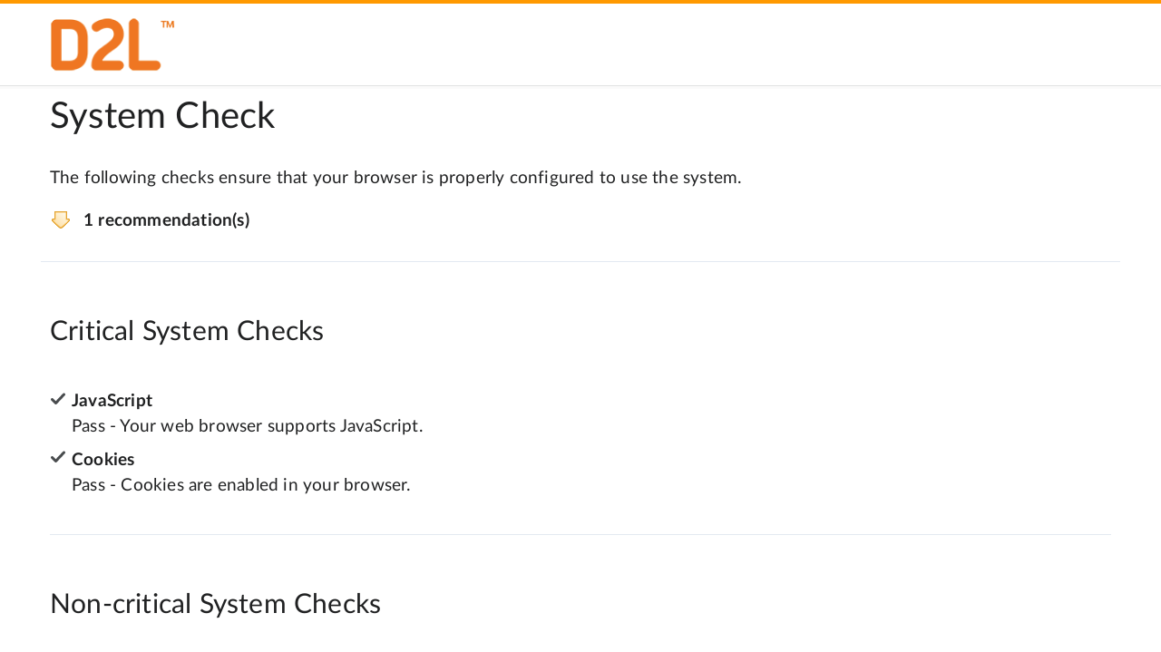

--- FILE ---
content_type: text/html; charset=UTF-8
request_url: https://academy.desire2learn.com/d2l/systemCheck
body_size: 10838
content:
<!DOCTYPE html>
<html data-userprofile-context="{&quot;hasProfileCardAccess&quot;:false}" data-mathjax-context="{&quot;renderLatex&quot;:false,&quot;outputScale&quot;:1.5}" data-logging-endpoint="/d2l/lp/logger/provision?sessionToken=NjYwNSw" lang="en-us" data-lang-default="en-us" data-intl-overrides="{&quot;number&quot;:{&quot;patterns&quot;:{&quot;decimal&quot;:{&quot;negativePattern&quot;:&quot;-{number}&quot;},&quot;percent&quot;:{&quot;positivePattern&quot;:&quot;{number} %&quot;,&quot;negativePattern&quot;:&quot;-{number} %&quot;}},&quot;symbols&quot;:{&quot;decimal&quot;:&quot;.&quot;,&quot;group&quot;:&quot;,&quot;,&quot;negative&quot;:&quot;-&quot;,&quot;percent&quot;:&quot;%&quot;},&quot;groupSize&quot;:[3]},&quot;date&quot;:{&quot;hour24&quot;:false,&quot;calendar&quot;:{&quot;firstDayOfWeek&quot;:0,&quot;dayPeriods&quot;:{&quot;am&quot;:&quot;AM&quot;,&quot;pm&quot;:&quot;PM&quot;},&quot;months&quot;:{&quot;short&quot;:[&quot;Jan&quot;,&quot;Feb&quot;,&quot;Mar&quot;,&quot;Apr&quot;,&quot;May&quot;,&quot;Jun&quot;,&quot;Jul&quot;,&quot;Aug&quot;,&quot;Sep&quot;,&quot;Oct&quot;,&quot;Nov&quot;,&quot;Dec&quot;,&quot;&quot;],&quot;long&quot;:[&quot;January&quot;,&quot;February&quot;,&quot;March&quot;,&quot;April&quot;,&quot;May&quot;,&quot;June&quot;,&quot;July&quot;,&quot;August&quot;,&quot;September&quot;,&quot;October&quot;,&quot;November&quot;,&quot;December&quot;,&quot;&quot;]},&quot;days&quot;:{&quot;short&quot;:[&quot;Sun&quot;,&quot;Mon&quot;,&quot;Tue&quot;,&quot;Wed&quot;,&quot;Thu&quot;,&quot;Fri&quot;,&quot;Sat&quot;]}},&quot;formats&quot;:{&quot;dateFormats&quot;:{&quot;short&quot;:&quot;M/d/yyyy&quot;},&quot;timeFormats&quot;:{&quot;short&quot;:&quot;h:mm tt&quot;,&quot;medium&quot;:&quot;h:mm tt&quot;,&quot;full&quot;:&quot;h:mm tt ZZZ&quot;}}}}" data-oslo="{&quot;batch&quot;:&quot;/d2l/api/oslo/1/batch&quot;,&quot;collection&quot;:&quot;/d2l/api/oslo/1/collection&quot;,&quot;version&quot;:&quot;W/\&quot;20.26.1.19721.638396676610101010\&quot;&quot;}" data-timezone="{&quot;name&quot;:&quot;Canada - Toronto&quot;,&quot;identifier&quot;:&quot;America/Toronto&quot;}" data-terminology="{&quot;outcomes&quot;:&quot;standards&quot;,&quot;educator&quot;:&quot;teacher&quot;,&quot;moduleHierarchy&quot;:&quot;unit&quot;}" data-app-version="20.26.1" dir="ltr" data-telemetry-endpoint="https://prd.ca-central-1.telemetryservice.brightspace.com/api/events/" data-cdn="https://s.brightspace.com/apps/brightspace/20.26.1.19721/" data-global-context="{&quot;orgUnitId&quot;:&quot;6605&quot;,&quot;orgId&quot;:&quot;6605&quot;,&quot;userId&quot;:null}" data-he-context="{&quot;activeOrgEnrollment&quot;:false,&quot;activityFrameworkEnabled&quot;:true,&quot;applySandboxing&quot;:false,&quot;bcsansFontAllowed&quot;:false,&quot;contentStyler&quot;:false,&quot;contentStylerCssOverride&quot;:&quot;&quot;,&quot;enableLmsPathChecking&quot;:false,&quot;generativeAIEndpoint&quot;:&quot;&quot;,&quot;h5pContext&quot;:null,&quot;h5pLtiDeploymentLinkId&quot;:null,&quot;insertElement&quot;:false,&quot;insertPractice&quot;:false,&quot;layouts&quot;:false,&quot;mathRenderScale&quot;:1.5,&quot;maxFileSize&quot;:2147483648,&quot;mentions&quot;:false,&quot;orgUnitId&quot;:&quot;6605&quot;,&quot;orgUnitPath&quot;:&quot;/content/&quot;,&quot;pasteFormatting&quot;:&quot;prompt&quot;,&quot;sourceEditable&quot;:false,&quot;uploadFiles&quot;:false,&quot;useNewTinyMCEVersion&quot;:false,&quot;viewFiles&quot;:false,&quot;wmodeOpaque&quot;:true}" data-css-vars="{&quot;--d2l-branding-primary-color&quot;:&quot;#ff9900&quot;}">
	<head>
		<meta http-equiv="Content-Type" content="text/html;charset=utf-8">
		<meta name="viewport" content="width=device-width, initial-scale=1.0">
		<title>System Check - Desire2Learn Academy</title>
		<link rel="preconnect" href="https://s.brightspace.com/lib/bsi/2026.1.206/" crossorigin>
		<link rel="dns-prefetch" href="https://s.brightspace.com/lib/bsi/2026.1.206/">
		<link rel="modulepreload" href="https://s.brightspace.com/lib/bsi/2026.1.206/unbundled/bsi-unbundled.js" as="script" crossorigin="anonymous">
		<link rel="modulepreload" href="https://s.brightspace.com/lib/bsi/2026.1.206/unbundled/navigation.js" as="script" crossorigin="anonymous">
		<link rel="modulepreload" href="https://s.brightspace.com/lib/bsi/2026.1.206/unbundled/navigation-main-header.js" as="script" crossorigin="anonymous">
		<link rel="modulepreload" href="https://s.brightspace.com/lib/bsi/2026.1.206/unbundled/navigation-link-image.js" as="script" crossorigin="anonymous">
		<link rel="modulepreload" href="https://s.brightspace.com/lib/bsi/2026.1.206/unbundled/html-block.js" as="script" crossorigin="anonymous">
		<script>
		(function(){if('PerformanceLongTaskTiming' in window) {var g = window.__tti = {e:[]};g.o = new PerformanceObserver( function( l ){ g.e = g.e.concat( l.getEntries() ) });g.o.observe({ entryTypes:['longtask']})}})();
		(function(){var client;var errors = [];window.addEventListener('d2l-logging-loaded', function(e) {client = e.detail.createClient('uncaught-errors', { shouldThrottle: true });if (errors.length > 0) {client.legacyErrorBatch(errors);}});var handleError = function(data) {if (!data.message) return;if (data.error && data.error.stack && (data.error.stack.includes('/content/') || data.error.stack.includes('/shared/'))) return;if (client) {client.legacyError(data.message, data.source, data.lineno, data.colno, data.error);} else {errors.push(data);}};window.addEventListener('error', function(e) {handleError({ message: e.message, source: e.source, lineno: e.lineno, colno: e.colno, error: e.error });});window.addEventListener('unhandledrejection', function(e) {handleError({message: e.reason ? (e.reason.message ? e.reason.message : e.reason) : '',error: e.reason});});})();
		(function(){try { localStorage.setItem('XSRF.Token','');} catch(e) {}})();
		(function(){if(window['FontFace'] === undefined) { window.d2lFontsLoaded = true; return; }window.d2lFontsLoaded = false;Promise.all(['400','700'].map(function(w) {return new FontFace('Lato','url(https://s.brightspace.com/lib/fonts/0.6.1/assets/Lato-' + w + '.woff2) format("woff2")', {style:'normal',weight: w}).load();})).then(function() {window.d2lFontsLoaded = true;if(window['D2L'] && window.D2L['FontsLoaded']) { window.D2L.FontsLoaded(); }});})();
		(function(){
				D2L = window.D2L || {}; D2L.LP = D2L.LP || {}; D2L.LP.Web = D2L.LP.Web || {}; D2L.LP.Web.UI = D2L.LP.Web.UI || {};
				D2L.LP.Web.UI.Flags = {
					ListedFlags: {"ACC-5-dashboard":false,"kaiju-349-source-course-deploy":true,"award-enable-copy-workflow":false,"awards-increase-string-fields-length":true,"LURV-6105-update-public-awards-fields":true,"awards-summary-date-localization-fix":true,"MAV-5203-createspace-h5p-library":false,"ipsis-sourcesystem-migration":true,"ipsis-provider-oldstandardcsv":false,"ipsis-oneroster-csv-powerschool":false,"ipsis-oneroster-full-sync-implicit-unenrollments":false,"ipsis-esb-lis":false,"hyrl-4-ipsis-queued-batches":true,"f17778-oneroster-psur":false,"f19471-gg4l-oneroster-grades-passback":true,"hyrl-1999-oneroster-rest-1p2":false,"hyrl-2209-oneroster-preserve-data-outside-semester":true,"hyrl-2561-ipsis-lms-invoke-aws-lambdas":true,"hyrl-2962-cancel-batch":false,"hyrl-3638-user-default-inactive-option":true,"hyrl-3587-hylia-data-pond":false,"AUT-2521-IPSIS-Form-Element-Decoupling":true,"F16988-add-to-calendar":true,"advanced-assessments-groups":false,"PHNX-2361-lti-activity-usage":false,"BORG-5035-Use-Full-Html-Editor":true,"nim-3228-ce-multi-eval-tab-skeleton-fix":true,"nim-5386-modify-activity-display-return-to":true,"nim-5487-fix-assigned-actor-counts":true,"course-completion-manual-override":true,"PHNX-3264-unavailable-content-visibility-setting":true,"F18735-lti-special-access-ui-feature-flag":false,"F19162-enable-content-face-releaseconditions":true,"F21912-enable-content-face-competencies":true,"F19163-enable-content-face-standards":true,"IDCS-15-edit-content-file-descriptions":true,"IDCS-17-edit-weblink-descriptions":true,"PHNX-1554-enable-refactored-completion-summary":true,"PHNX-2629-access-unlimited-depth":true,"IDCS-283-edit-lti-descriptions":true,"EP-1169-use-content-search":true,"EP-1097-edit-scorm-descriptions":true,"EP-1432-enable-description-scrolling-hovering":true,"EP-1339-show-next-and-previous-buttons":true,"EP-1580-enable-url-updating-in-lessons-next-prev":true,"PHNX-2357-user-guided-grade-associations":true,"PHNX-2649-lessons-course-overview":true,"PHNX-3198-respect-availability-window":true,"PHNX-3065-lessons-quicklink-current-window-navigation":true,"PHNX-2766-lazy-load-content":true,"PHNX-2988-lessons-full-date-tooltip-and-aria":true,"PHNX-3063-support-availability-types":true,"EP-1454-enable-module-level-outcome-alignment":false,"usa-1243-discussions-due-date":true,"FED-3067-Annual-Consumption":true,"cpd-add-record-from-award":true,"cpd-utc-dates":true,"cpd-default-attachments":true,"cpd-save-targets-dialog":true,"LURV-6016-CPD-Submission-Alert":true,"F21956-toggle-forum":true,"nim-4300-assignment-types-dropdown":true,"annotation-tooltip-helper":true,"fed-54-in-progress":false,"FED-2423-study-support":true,"FED-4668-lift-outcomes":true,"FED-4649-content-gen-import-expand":true,"FED-4285-content-templates":true,"HAI-1593-content-picker-quiz":true,"HAI-1591-content-picker-ideas":true,"HAI-1592-content-picker-summary":true,"HAI-1821-content-picker-lss":true,"HAI-596-Interventions":true,"FED-6732-quiz-custom-instructions":false,"FED-6876-idea-custom-instructions":false,"rpc-recalculate-all-users-fix":true,"oad-include-asn":true,"EP-1443-enable-lightcast-skills":false,"rename-programs-to-outcome-sets":true,"outcome-sets-organization":true,"outcomes-set-course-dataset":true,"outcomes-set-org-dataset":true,"EP-1420-enable-createspace-picker":false,"outcome-sets-scales":false,"de44716-lti-iframe-resize-limit":false,"lti-apps":false,"uce-eula-dialog":true,"shield-11437-email-notification-for-new-announcement":true,"BORG-4318-hide-quiz-question-points":true,"BORG-5230-zero-point-questions":true,"BORG-5429-Hotspot-Question-Type":false,"BORG-3975-quizzing-h5p-improvements":false,"f21399-reopen-quiz-attempt":true,"BORG-3800-attempt-log-tab-id-additional-work":true,"BORG-5624-question-pools-validate-numquestions":true,"EP-1126-edit-lor-descriptions":true,"shield-13260-earlier-lms-context-init":true,"FED-2493-Docs-PDF":true,"input-checkbox-form-element":true,"form-element-mixin-nested-forms":true,"remove-s-html":true,"migrate-sort-consistent-eval":true,"GAUD-8969-hierarchical-view-resize":true,"GAUD-7472-dropdown-popover":true,"GAUD-7355-tooltip-popover":false,"GAUD-8062-dialog-focus-opener":false,"GAUD-8229-list-up-button-fix":true,"GAUD-8295-menu-item-link-new-window-icon":true,"GAUD-8396-mvc-progress-backport":true,"GAUD-8402-legacy-progress-backport":true,"GAUD-8076-tabmenu-use-tab-control":true,"GAUD-7146-tabs-new-structure":false,"GAUD-8605-tab-no-initial-selected-event":true,"GAUD-8263-scroll-wrapper-media-print":true,"GAUD-8351-dialog-resize-telemetry":true,"GAUD-8658-mvc-dialog-focus-custom-elems":true,"PHNX-3234-dialog-alignment-fix":true,"GAUD-8228-8186-improved-table-col-sync":true,"GAUD-8465-immersive-nav-text-spacing":true,"GAUD-8824-fix-chart-in-table-loading":true,"lurv-6209-user-merge":false,"rubrics-clear-selections-option-and-menu-improvements":true,"KAIJU-189-source-course-deploy":true,"AUT-2319-New-Courses-Experience-Enhancement-Org-Flag":true,"AUT-2455-Course-And-Template-Role":true,"AUT-2301-Permissions-For-Create-Department-Button":true,"AUT-2473-Course-Updater":true,"AUT-2915-courses-remove-selection-limit":true,"AUT-2859-Courses-Add-Locale-Fields":true,"AUT-3141-Courses-Role-Filter-Perf-Fix":true,"MAV-5177-source-courses-in-createspace":false,"MAV-3788-slim-announcements-no-context-override":true,"MAV-4341-single-profile-social-media-update":true,"MAV-4588-learner-awards-no-context-override":true,"MAV-4591-welcome-window-no-context-override":false,"MAV-5067-hwep-empty-widget":true,"MAV-5258-mpw-profile-dropdown":false,"GAUD-8456-lms-nav-text-spacing":true,"shield-4811-enter-grades-scrolling-fix":false,"GAUD-7660-legacy-tabs-backport":true,"workforce-learning-groups":false,"scheduled-learning":false},
					Flag: function(feature, defaultValue) {
						const featureValue = D2L.LP.Web.UI.Flags.ListedFlags[feature];
						return featureValue !== undefined ? featureValue : defaultValue;
					}
				};
			})();
		</script>
		<link rel="icon" href="https://s.brightspace.com/lib/branding/1.0.0/brightspace/favicon.ico" sizes="any" />
		<link rel="icon" href="https://s.brightspace.com/lib/branding/1.0.0/brightspace/favicon.svg" type="image/svg+xml" />
		<link rel="stylesheet" type="text/css" href="https://s.brightspace.com/lib/bsi/2026.1.206/bsi.css" />
		<link rel="stylesheet" type="text/css" href="https://s.brightspace.com/lib/reset-css/1.1.0/reset.css" />
		<link rel="stylesheet" type="text/css" href="https://s.brightspace.com/apps/brightspace/20.26.1.19721/web-packages/D2L.LP.Web.Desktop.css" />
		<style>
			html { font-size:20px; }
			html { --d2l-branding-primary-color: #ff9900; }
			.d2l_1_9_790 {width:500px;}
			.d2l_1_10_348 {background-position:left top;}
			.d2l_1_11_75 {padding:1em;}
			.d2l_1_12_913 {background-image:url('https://s.brightspace.com/lib/bsi/2026.1.206/images/tier1/alert.svg');}
			.d2l_1_13_916 {background-position:right top;}
			.d2l_1_14_36 {padding-right:31px;}
			.d2l_1_15_386 {min-height:18px;}
			.d2l_1_16_449 {background-image:url('https://s.brightspace.com/lib/bsi/2026.1.206/images/tier1/check.svg');}
			.d2l_1_17_231 {padding:3.4em;}
			.d2l_1_18_844 {table-layout: Inherit;}
			.d2l_1_19_676 {vertical-align:baseline;}
			.d2l_1_20_647 {width:100%;}
			.d2l_1_21_503 {table-layout: Fixed;}
			.d2l_1_22_219 {margin-bottom:10px;}
			.d2l_1_23_861 {margin-bottom:1em;}
			.d2l_1_24_304 {background-image:url('/d2l/img/0/SystemCheck.Main.overallWarning.png?v=20.26.1.19721');}
			.d2l_1_25_817 {padding-left:37px;}
			.d2l_1_26_878 {min-height:24px;}
			.d2l_1_27_462 {background-image:url('/d2l/img/0/SystemCheck.Main.itemWarning.png?v=20.26.1.19721');background-size: 18px;}
			.d2l_1_28_632 {padding-bottom:0.5em;}
			.d2l_1_29_117 {padding-left:24px;}
			.d2l_1_30_21 {background-image:url('/d2l/img/0/Shared.Main.actLoading.gif?v=20.26.1.19721');background-size: 18px;}
		</style>
		<script>(function() {})();</script></head>
	<body class="d2l-body d2l-typography vui-typography daylight d2l-body-unresolved">
		<header><div class="d2l-navigation-s-no-login d2l-navigation-s-main-no-links"><d2l-labs-navigation><d2l-labs-navigation-main-header><div class="d2l-labs-navigation-header-left" slot="left"><d2l-labs-navigation-link-image class="d2l-navigation-s-logo" src="/d2l/lp/navbars/6605/theme/viewimage/45080/view?v=20.26.1.19721" text="Desire2Learn Academy" tooltip-offset="0"></d2l-labs-navigation-link-image></div></d2l-labs-navigation-main-header></d2l-labs-navigation></div></header><div class="d2l-page-message-container"><div class="d2l-page-message d2l-hidden d2l_1_9_790" id="d2l_sessionExpiryWarning"><div style="display:none;" id="d2l_sessionExpiryAlert" role="alert"><div class="d2l-container-icon d2l_1_10_348 d2l_1_11_75">
			<div class="d2l-container-icon-inner d2l_1_12_913 d2l_1_13_916 d2l_1_14_36 d2l_1_15_386">
				<h2 class="d2l-heading vui-heading-2">Are You Still There?</h2>
				<div class="d2l-textblock">Your session expires after 1,440 minutes of inactivity, which protects your information in case you&#39;ve left your device without logging out.<br/>
<br/>
<strong>Hit a key or click anywhere to stay logged in.</strong></div>
			</div>
		</div>
		</div><div style="display:none;" id="d2l_sessionExpiryCheck" role="alert"><div class="d2l-container-icon d2l_1_10_348 d2l_1_11_75">
			<div class="d2l-container-icon-inner d2l_1_16_449 d2l_1_13_916 d2l_1_14_36 d2l_1_15_386">
				<div class="d2l_1_17_231">
					<h2 class="d2l-heading vui-heading-2 d2l-heading-none">Oh, There You Are!</h2>
				</div>
			</div>
		</div>
		</div></div>
		</div>
		<div class="d2l-page-main d2l-min-width d2l-max-width">
			<div class="d2l-page-main-padding">
				<div class="d2l-page-header">
					<div class="d2l-box-layout d2l_1_18_844">
						<div class="d2l-box d2l-box-v d2l-header-top d2l_1_19_676">
							<div class="d2l-box-layout d2l_1_18_844">
								<div class="d2l-box d2l-box-h d2l_1_20_647 d2l_1_19_676">
									<div class="d2l-page-title-c"><div class="d2l-box-layout d2l_1_21_503">
										<div class="d2l-box d2l-box-h d2l_1_20_647 d2l_1_19_676">
											<h1 class="d2l-page-title d2l-heading bsi-set-solid vui-heading-1">System Check</h1>
											<div class="d2l-clear"></div>
										</div>
									</div>
									</div></div>
							</div>
						</div>
					</div>
				</div>
				<div class="d2l-messagearea d2l_1_22_219" id="d2l_messagearea"></div><div class="d2l-textblock d2l_1_23_861">The following checks ensure that your browser is properly configured to use the system.</div>
				<div id="d2l_1_6_918" class="d2l-placeholder d2l-placeholder-live">
				</div>
				<noscript>
					<div class="d2l-container-icon d2l_1_10_348 d2l_1_24_304 d2l_1_10_348 d2l_1_25_817 d2l_1_26_878">
						<div class="d2l-textblock d2l-textblock-strong">1 warning(s)</div>
					</div>
				</noscript>
				<div class="d2l-sep d2l-sep-s d2l-sep-t d2l-sep-b" aria-hidden="true"><hr /></div>
				<h2 class="d2l-heading vui-heading-2">Critical System Checks</h2>
				<noscript>
					<ul class="d2l-listicon">
						<li class="d2l_1_27_462 d2l_1_28_632 d2l_1_29_117">
							<div class="d2l-textblock d2l-textblock-strong">JavaScript</div>
							<div class="d2l-htmlblock-untrusted d2l-htmlblock-wc"><d2l-html-block no-deferred-rendering><div>Either your browser does not support <strong>JavaScript</strong> or it has been disabled through your browser&#39;s settings. The system requires a JavaScript enabled browser, and will be unable to perform the other system checks without JavaScript support.</div></d2l-html-block></div></li>
					</ul>
				</noscript>
				<div class=" d2l-hidden" id="d2l_1_8_942">
					<ul class="d2l-listicon">
						<li class="d2l_1_30_21 d2l_1_28_632 d2l_1_29_117" id="d2l_1_2_676">
							<div class="d2l-textblock d2l-textblock-strong">JavaScript</div>
							<div class="d2l-htmlblock-untrusted d2l-htmlblock-wc" id="d2l_1_3_251"><d2l-html-block no-deferred-rendering><div></div></d2l-html-block></div></li>
						<li class="d2l_1_30_21 d2l_1_28_632 d2l_1_29_117" id="d2l_1_4_195">
							<div class="d2l-textblock d2l-textblock-strong">Cookies</div>
							<div class="d2l-htmlblock-untrusted d2l-htmlblock-wc" id="d2l_1_5_87"><d2l-html-block no-deferred-rendering><div></div></d2l-html-block></div></li>
					</ul>
				</div>
				<div class=" d2l-hidden" id="d2l_1_7_575">
					<div class="d2l-sep d2l-sep-s d2l-sep-t d2l-sep-b" aria-hidden="true"><hr /></div>
					<h2 class="d2l-heading vui-heading-2">Non-critical System Checks</h2>
					<ul class="d2l-listicon">
						<li class="d2l_1_30_21 d2l_1_28_632 d2l_1_29_117" id="d2l_1_0_145">
							<div class="d2l-textblock d2l-textblock-strong">Browser</div>
							<div class="d2l-textblock" id="d2l_1_1_790"></div>
						</li>
					</ul>
				</div>
			</div>
		</div>
<script src="https://s.brightspace.com/lib/jquery/3.7.1/jquery.min.js"></script>
		<script src="https://s.brightspace.com/lib/jqueryui/1.13.2/jquery-ui.min.js"></script>
		<script src="https://s.brightspace.com/lib/bsi/2026.1.206/bsi.js"></script>
		<script>
		window.__elasticRumOnload = function() {if (!window['elasticApm']) return;var apm = elasticApm.init({serviceName: 'LMS',serverUrl: 'https://d2l-elasticrum.apm.us-east-1.aws.cloud.es.io/',transactionSampleRate: 0.1,disableInstrumentations: ['xmlhttprequest','fetch','eventtarget','history']});apm.addLabels({ "orgName": "academy"});apm.addLabels({ "instanceName": "d2l_academy"});};
		</script>
		<script async="async" onload="window.__elasticRumOnload()" src="https://s.brightspace.com/lib/elastic-apm-rum/5.14.0/elastic-apm-rum.umd.min.js"></script>
		<script>
		window.__ttiOnload = function() {ttiPolyfill.getFirstConsistentlyInteractive().then(function(tti) {if (tti) {document.dispatchEvent(new CustomEvent('d2l-performance-measure', {bubbles: true,detail: { name: 'd2l.page.tti', value: {name: 'd2l.page.tti', entryType: 'tti-polyfill', duration: tti, startTime: 0} }}));}});};
		</script>
		<script async="async" onload="window.__ttiOnload()" src="https://s.brightspace.com/lib/tti-polyfill/0.2.2/tti-polyfill-global.js"></script>
		<script src="https://s.brightspace.com/apps/brightspace/20.26.1.19721/web-packages/D2L.LP.Web.Desktop.js"></script>
		<script src="https://s.brightspace.com/apps/brightspace/20.26.1.19721/web-packages/D2L.PlatformTools.SystemCheck.js"></script>
		<script>
		D2L.LP.Web.UI.Events.OnInit.AddListener( function() {
D2L.O("__g1",0)();
D2L.O("__g1",1)();
D2L.O("__g1",2)();
D2L.O("__g1",3)();
D2L.O("__g1",4)();
D2L.O("__g1",5)();
} );

		D2L.LP.Web.UI.Events.OnLoad.AddListener( function() {
D2L.O("__g1",6)();
} );

		D2L.OR={
"d2l_1_6_918":{"0":"{\"_type\":\"D2L.LP.Web.UI.Html.PartialRendering.PartialHtmlRenderContext\",\"HeadingLevel\":2,\"ValidClassNames\":[],\"Scope\":\"\"}"}
,
"__g1":{"0":"{\"_type\":\"func\",\"N\":\"D2L.LP.Web.Authentication.Xsrf.Init\",\"P\":[\"d2l_referrer\",\"\",0]}",
"1":"{\"_type\":\"func\",\"N\":\"D2L.LP.ActivityBar.Init\",\"P\":[{\"_type\":\"url\",\"Url\":\"\/d2l\/activityFeed\/checkForNewAlerts\"},120]}",
"2":"{\"_type\":\"func\",\"N\":\"D2L.LP.Web.UI.Desktop.Controls.MessageArea.Init\",\"P\":[\"d2l_messagearea\",{\"_type\":\"url\",\"Url\":\"\/d2l\/lp\/validation\/errors\"}]}",
"3":"{\"_type\":\"func\",\"N\":\"D2L.LP.Globalization.Locale.Init\",\"P\":[{\"_type\":\"anon\",\"DecimalSeparator\":\".\",\"GroupSeparator\":\",\",\"NumberNegativePattern\":1,\"PercentPositivePattern\":0,\"PercentNegativePattern\":0,\"PercentSymbol\":\"%\",\"NegativeSign\":\"-\",\"NativeDigits\":[\"0\",\"1\",\"2\",\"3\",\"4\",\"5\",\"6\",\"7\",\"8\",\"9\"],\"UseNativeDigits\":false,\"GroupSizes\":[3],\"IntegerRegex\":\"^([\\\\(-]*(([01234567890123456789]?[01234567890123456789]?([01234567890123456789](,[01234567890123456789][01234567890123456789][01234567890123456789])*)?))[\\\\)-]*)$|^([\\\\(-]*[01234567890123456789]+[\\\\)-]*)$\",\"DecimalRegex\":\"^([\\\\(-]*(([01234567890123456789]?[01234567890123456789]?([01234567890123456789](,[01234567890123456789][01234567890123456789][01234567890123456789])*)))(\\\\.[01234567890123456789]+)?[\\\\)-]*)$|^([\\\\(-]*[01234567890123456789]*\\\\.?[01234567890123456789]+[\\\\)-]*)$\"},{\"_type\":\"anon\",\"InputDateFormat\":\"M\/d\/yyyy\",\"Is24HourClock\":false,\"NativeDigits\":[\"0\",\"1\",\"2\",\"3\",\"4\",\"5\",\"6\",\"7\",\"8\",\"9\"],\"UseNativeDigits\":false,\"TimeFormat\":\"h:mm tt\",\"AmDesignator\":\"AM\",\"PmDesignator\":\"PM\",\"FirstDayOfWeek\":0,\"ShortMonthNames\":[\"Jan\",\"Feb\",\"Mar\",\"Apr\",\"May\",\"Jun\",\"Jul\",\"Aug\",\"Sep\",\"Oct\",\"Nov\",\"Dec\",\"\"],\"LongMonthNames\":[\"January\",\"February\",\"March\",\"April\",\"May\",\"June\",\"July\",\"August\",\"September\",\"October\",\"November\",\"December\",\"\"],\"ShortDayOfWeekNames\":[\"Sun\",\"Mon\",\"Tue\",\"Wed\",\"Thu\",\"Fri\",\"Sat\"]},{\"_type\":\"anon\",\"TextDirection\":1},{\"_type\":\"anon\",\"Culture\":\"en-us\"},{\"_type\":\"anon\",\"JustNow\":\"just now\",\"OneMinuteAgo\":\"1 minute ago\",\"TwoMinutesAgo\":\"2 minutes ago\",\"MinutesAgoMany\":\"[0] minutes ago\",\"OneHourAgo\":\"1 hour ago\",\"TwoHoursAgo\":\"2 hours ago\",\"ManyHoursAgo\":\"[0] hours ago\",\"YesterdayTime\":\"yesterday at [0]\",\"DayOfWeekTime\":\"[0] at [1]\",\"MonthDayTime\":\"[0] at [1]\",\"Now\":{\"_type\":\"D2L.LocalDateTime\",\"Year\":2026,\"Month\":1,\"Day\":20,\"Hour\":11,\"Minute\":35,\"Second\":46,\"Millisecond\":227}}]}",
"4":"{\"_type\":\"func\",\"N\":\"D2L.LP.Web.UI.Rpc.Initialize\",\"P\":[{\"_type\":\"url\",\"Url\":\"\/d2l\/login?target=%2fd2l%2fsystemCheck&sessionExpired=1\"},\"Error: unable to complete your request.\",{\"_type\":\"D2L.LP.Util.Dictionary\"},{\"_type\":\"D2L.LP.Util.Dictionary\",\"flash\":{\"_type\":\"func\",\"N\":\"D2L.LP.Web.UI.FlashMessages.RpcReceivePayloadProvider\"},\"session\":{\"_type\":\"func\",\"N\":\"D2L.PT.Auth.SessionTimeout.RpcReceivePayloadProvider\"},\"messageArea\":{\"_type\":\"func\",\"N\":\"D2L.LP.Web.UI.Desktop.Controls.MessageArea.RpcReceivePayloadProvider\"},\"OR\":{\"_type\":\"func\",\"N\":\"D2L.LP.Web.UI.ObjectRepository.RpcReceivePayloadProvider\"},\"JS\":{\"_type\":\"func\",\"N\":\"D2L.LP.Web.UI.Html.JavaScript.RpcReceiveJsPayloadProvider\"},\"CSS\":{\"_type\":\"func\",\"N\":\"D2L.LP.Web.UI.Html.JavaScript.RpcReceiveCssPayloadProvider\"},\"BSI\":{\"_type\":\"func\",\"N\":\"D2L.LP.Web.UI.Html.Bsi.RpcReceiveJsPayloadProvider\"},\"ariaMessages\":{\"_type\":\"func\",\"N\":\"D2L.LP.Web.UI.Html.Aria.RpcReceivePayloadProvider\"}}]}",
"5":"{\"_type\":\"func\",\"N\":\"D2L.LP.Web.UI.Desktop.Controls.InlineHelp.Init\",\"P\":[{\"_type\":\"url\",\"Url\":\"\/d2l\/lp\/inlineHelp\/6605\/help\"}]}",
"6":"{\"_type\":\"pipe\",\"P\":[{\"_type\":\"func\",\"N\":\"D2L.PT.SystemCheck.Manager.Initialize\",\"P\":[[{\"_type\":\"D2L.PlatformTools.SystemCheck.Web.Common.CheckItemFunctions\",\"IsCritical\":false,\"ValidationFunction\":{\"_type\":\"func\",\"N\":\"D2L.PT.SystemCheck.Checks.BrowserCheck\",\"P\":[false]},\"PassFunction\":{\"_type\":\"pipe\",\"P\":[{\"_type\":\"func\",\"N\":\"D2L.LP.Web.UI.Desktop.Controls.ListIcon.SetIcon\",\"P\":[{\"_type\":\"id\",\"Value\":\"d2l_1_0_145\"},\"https:\/\/s.brightspace.com\/lib\/bsi\/2026.1.206\/images\/tier1\/check.svg\"]},{\"_type\":\"func\",\"N\":\"D2L.LP.Web.UI.Desktop.Controls.HtmlBlock.SetHtml\",\"P\":[{\"_type\":\"id\",\"Value\":\"d2l_1_1_790\"},\"Pass - Your browser is fully supported.\"]}]},\"FailFunctions\":[{\"_type\":\"pipe\",\"P\":[{\"_type\":\"func\",\"N\":\"D2L.LP.Web.UI.Desktop.Controls.ListIcon.SetIcon\",\"P\":[{\"_type\":\"id\",\"Value\":\"d2l_1_0_145\"},\"\/d2l\/img\/0\/SystemCheck.Main.itemRecommendation.png?v=20.26.1.19721\"]},{\"_type\":\"func\",\"N\":\"D2L.LP.Web.UI.Desktop.Controls.HtmlBlock.SetHtml\",\"P\":[{\"_type\":\"id\",\"Value\":\"d2l_1_1_790\"},\"Recommendation - Sorry, but <strong>Google Chrome<\/strong> version <strong>131<\/strong> is no longer supported. Older browsers are slower, less secure, and don\u2019t support our latest features. To continue, please <a class=\\\"d2l-link\\\" href=\\\"https:\/\/www.google.com\/chrome\\\">update Chrome<\/a> or download another browser such as <a class=\\\"d2l-link\\\" href=\\\"https:\/\/www.getfirefox.com\/\\\">Mozilla Firefox<\/a>, <a class=\\\"d2l-link\\\" href=\\\"https:\/\/www.microsoft.com\/en-us\/edge\\\">Microsoft Edge<\/a> or <a class=\\\"d2l-link\\\" href=\\\"https:\/\/www.apple.com\/safari\\\">Apple Safari<\/a>.\"]}]}]},{\"_type\":\"D2L.PlatformTools.SystemCheck.Web.Common.CheckItemFunctions\",\"IsCritical\":true,\"ValidationFunction\":{\"_type\":\"func\",\"N\":\"D2L.PT.SystemCheck.Checks.JavaScriptCheck\"},\"PassFunction\":{\"_type\":\"pipe\",\"P\":[{\"_type\":\"func\",\"N\":\"D2L.LP.Web.UI.Desktop.Controls.ListIcon.SetIcon\",\"P\":[{\"_type\":\"id\",\"Value\":\"d2l_1_2_676\"},\"https:\/\/s.brightspace.com\/lib\/bsi\/2026.1.206\/images\/tier1\/check.svg\"]},{\"_type\":\"func\",\"N\":\"D2L.LP.Web.UI.Desktop.Controls.HtmlBlock.SetHtml\",\"P\":[{\"_type\":\"id\",\"Value\":\"d2l_1_3_251\"},\"Pass - Your web browser supports JavaScript.\"]}]},\"FailFunctions\":[{\"_type\":\"pipe\",\"P\":[{\"_type\":\"func\",\"N\":\"D2L.LP.Web.UI.Desktop.Controls.ListIcon.SetIcon\",\"P\":[{\"_type\":\"id\",\"Value\":\"d2l_1_2_676\"},\"\/d2l\/img\/0\/SystemCheck.Main.itemWarning.png?v=20.26.1.19721\"]},{\"_type\":\"func\",\"N\":\"D2L.LP.Web.UI.Desktop.Controls.HtmlBlock.SetHtml\",\"P\":[{\"_type\":\"id\",\"Value\":\"d2l_1_3_251\"},\"Warning - Either your browser does not support <strong>JavaScript<\/strong> or it has been disabled through your browser&#39;s settings. The system requires a JavaScript enabled browser, and will be unable to perform the other system checks without JavaScript support.\"]}]}]},{\"_type\":\"D2L.PlatformTools.SystemCheck.Web.Common.CheckItemFunctions\",\"IsCritical\":true,\"ValidationFunction\":{\"_type\":\"func\",\"N\":\"D2L.PT.SystemCheck.Checks.CookiesCheck\"},\"PassFunction\":{\"_type\":\"pipe\",\"P\":[{\"_type\":\"func\",\"N\":\"D2L.LP.Web.UI.Desktop.Controls.ListIcon.SetIcon\",\"P\":[{\"_type\":\"id\",\"Value\":\"d2l_1_4_195\"},\"https:\/\/s.brightspace.com\/lib\/bsi\/2026.1.206\/images\/tier1\/check.svg\"]},{\"_type\":\"func\",\"N\":\"D2L.LP.Web.UI.Desktop.Controls.HtmlBlock.SetHtml\",\"P\":[{\"_type\":\"id\",\"Value\":\"d2l_1_5_87\"},\"Pass - Cookies are enabled in your browser.\"]}]},\"FailFunctions\":[{\"_type\":\"pipe\",\"P\":[{\"_type\":\"func\",\"N\":\"D2L.LP.Web.UI.Desktop.Controls.ListIcon.SetIcon\",\"P\":[{\"_type\":\"id\",\"Value\":\"d2l_1_4_195\"},\"\/d2l\/img\/0\/SystemCheck.Main.itemWarning.png?v=20.26.1.19721\"]},{\"_type\":\"func\",\"N\":\"D2L.LP.Web.UI.Desktop.Controls.HtmlBlock.SetHtml\",\"P\":[{\"_type\":\"id\",\"Value\":\"d2l_1_5_87\"},\"Warning - Cookies are not enabled in your browser. Enable cookies to access and use the system.\"]}]}]}],{\"_type\":\"func\",\"N\":\"D2L.LP.Web.UI.Html.PartialRendering.PartialRender\",\"P\":[{\"_type\":\"id\",\"Value\":\"d2l_1_6_918\"},{\"_type\":\"func\",\"N\":\"D2L.LP.Web.UI.Rpc.ConnectPartial\",\"P\":[{\"_type\":\"id\",\"Value\":\"d2l_1_6_918\"},\"GET\",{\"_type\":\"call\",\"N\":\"D2L.LP.Web.Mvc.RouteLocation.Create\",\"P\":[\"\/d2l\/systemCheck\/{action}\",{\"_type\":\"D2L.LP.Util.Dictionary\",\"w\":{\"_type\":\"call\",\"N\":\"D2L.PT.SystemCheck.Manager.GetWarningCount\"},\"r\":{\"_type\":\"call\",\"N\":\"D2L.PT.SystemCheck.Manager.GetRecommendationCount\"}},{\"_type\":\"D2L.LP.Util.Dictionary\",\"action\":\"OverallCheck\"}]},{\"_type\":\"D2L.LP.Util.Dictionary\"},{\"_type\":\"D2L.LP.Web.UI.Rpc.RpcOptions\",\"keepAlive\":true,\"includeXsrfHeader\":false}],\"D\":true},0,false,null],\"D\":true}]},{\"_type\":\"func\",\"N\":\"D2L.LP.Web.UI.Html.Dom.SetIsDisplayed\",\"P\":[{\"_type\":\"id\",\"Value\":\"d2l_1_8_942\"},true]},{\"_type\":\"func\",\"N\":\"D2L.LP.Web.UI.Html.Dom.SetIsDisplayed\",\"P\":[{\"_type\":\"id\",\"Value\":\"d2l_1_7_575\"},true]}]}"}

};

		</script>
		<script>D2L.LP.Web.UI.Html.Bsi.Init('prod', 'https://s.brightspace.com/lib/bsi/2026.1.206/', ['unbundled/navigation.js','unbundled/navigation-main-header.js','unbundled/navigation-link-image.js','unbundled/html-block.js']);</script>
	</body>
</html>

--- FILE ---
content_type: image/svg+xml
request_url: https://s.brightspace.com/lib/bsi/2026.1.206/images/tier1/check.svg
body_size: 66
content:
<svg width="18" height="18" viewBox="0 0 18 18" xmlns="http://www.w3.org/2000/svg">
  <path d="M6.47 11.35l7.94-8.382c.57-.6 1.52-.627 2.122-.057.6.57.627 1.52.057 2.123l-9 9.5-.016.014-.014.015c-.58.582-1.52.586-2.106.015l-.02-.02-3.995-3.994c-.587-.585-.587-1.535 0-2.12.584-.586 1.534-.586 2.12 0l2.91 2.91z" fill="#494c4e" fill-rule="evenodd"/>
</svg>


--- FILE ---
content_type: application/javascript; charset=utf-8
request_url: https://s.brightspace.com/apps/brightspace/20.26.1.19721/web-packages/D2L.LP.Web.Desktop.js
body_size: 161915
content:
D2L.ContentService=D2L.ContentService||{};D2L.ContentService.Web=D2L.ContentService.Web||{};D2L.ContentService.Web.Desktop=D2L.ContentService.Web.Desktop||{};D2L.ContentService.Web.Desktop.Controls=D2L.ContentService.Web.Desktop.Controls||{};D2L.ContentService.Web.Desktop.Controls.AddContent={SetValue:function(id,value){var elem=D2L.LP.Web.UI.Html.Dom.GetElementById(id.GetValue());if(elem===null){return;}elem.value=value;},GetValue:function(id){var element=D2L.LP.Web.UI.Html.Dom.GetElementById(id.GetValue());if(element){return element.value;}return;},GetFileName:function(id){var element=D2L.LP.Web.UI.Html.Dom.GetElementById(id.GetValue());if(element){return element.filename;}return;}};D2L.ContentService=D2L.ContentService||{};D2L.ContentService.Web=D2L.ContentService.Web||{};D2L.ContentService.Web.Desktop=D2L.ContentService.Web.Desktop||{};D2L.ContentService.Web.Desktop.Controls=D2L.ContentService.Web.Desktop.Controls||{};D2L.ContentService.Web.Desktop.Controls.ContentSelector={GetValue:function(id){var contentSelector=D2L.LP.Web.UI.Html.Dom.GetElementById(id);return contentSelector.value;}};window.D2L=window.D2L||{};window.D2L.LP=window.D2L.LP||{};window.D2L.LP.Web=window.D2L.LP.Web||{};window.D2L.LP.Web.UI=window.D2L.LP.Web.UI||{};window.D2L.LP.Web.UI.Html=window.D2L.LP.Web.UI.Html||{};window.D2L.LP.Globalization=window.D2L.LP.Globalization||{Formatting:{Domain:{Default:{}}}};window.D2L.LP.LayeredArch=window.D2L.LP.LayeredArch||{};window.D2L.LE=window.D2L.LE||{};window.D2L.PT=window.D2L.PT||{};window.D2L.LOR=window.D2L.LOR||{};window.D2L.EP=window.D2L.EP||{};window.D2L.IM=window.D2L.IM||{};window.D2L.WCS=window.D2L.WCS||{};window.D2L.IsNotAnIframedApp=true;D2L.LP.Web.UI.Daylight={IsEnabled:function(){if(!document||!document.body||!document.body.classList){return true;}return document.body.classList.contains('daylight');}};D2L.LP.Web.UI.ObjectRepository={Get:function(key,subKey){var obj=D2L.LP.Web.UI.ObjectRepository.TryGet(key,subKey);if(obj===null){throw'\''+key+'\'['+subKey+'] not found in object repository.';}return obj;},GetDictionary:function(key){if(D2L.OR[key]===undefined){return null;}var resultDic={};for(var subKey in D2L.OR[key]){resultDic[subKey]=D2L.LP.Web.Serialization.Json.Deserialize(D2L.OR[key][subKey]);}return resultDic;},HasKey:function(key){return D2L.OR[key]!==undefined;},HasKeys:function(key,subKey){return D2L.OR[key]!==undefined&&D2L.OR[key][subKey]!==undefined;},Remove:function(key,subKey){if(D2L.OR[key]===undefined){return;}if(subKey===undefined){delete D2L.OR[key];}else{if(D2L.OR[key][subKey]!==undefined){delete D2L.OR[key][subKey];}}},RpcReceivePayloadProvider:function(data){if(data===undefined||data===null){return;}for(var key in data){D2L.OR[key]=data[key];}},TryClone:function(key,subKey,newKey,newSubKey){if(key===undefined||subKey===undefined||newKey===undefined||newSubKey===undefined){return false;}if(D2L.OR[key]===undefined){return false;}if(D2L.OR[newKey]===undefined){D2L.OR[newKey]={};}D2L.OR[newKey][newSubKey]=D2L.OR[key][subKey];return true;},TryGet:function(key,subKey){if(subKey===undefined){subKey="0";}if(D2L.OR[key]===undefined||D2L.OR[key][subKey]===undefined){return null;}return D2L.LP.Web.Serialization.Json.Deserialize(D2L.OR[key][subKey]);}};D2L.O=function(key,subKey){return D2L.LP.Web.UI.ObjectRepository.Get(key,subKey);};D2L.OR={};if(!Array.prototype.indexOf){Array.prototype.indexOf=function(element){"use strict";if(this==null){throw new TypeError();}var t=Object(this);var arrayLength=t.length>>>0;if(arrayLength===0){return-1;}var fromIndex=0;if(arguments.length>0){fromIndex=Number(arguments[1]);if(fromIndex!=fromIndex){fromIndex=0;}else if(fromIndex!=0&&fromIndex!=Infinity&&fromIndex!=-Infinity){fromIndex=(fromIndex>0||-1)*Math.floor(Math.abs(fromIndex));}}if(fromIndex>=arrayLength){return-1;}var elementIndex=fromIndex>=0?fromIndex:Math.max(arrayLength-Math.abs(fromIndex),0);for(;elementIndex<arrayLength;elementIndex++){if(elementIndex in t&&t[elementIndex]===element){return elementIndex;}}return-1;};}D2L.Class=function(){};D2L.Class.prototype.Construct=function(){};D2L.Class.prototype.Dispose=function(){};D2L.Class.Create=function(def){var classDef=function(){if(arguments[0]!==D2L.Class){this.Construct.apply(this,arguments);}};var proto=new this(D2L.Class);for(var n in def){var item=def[n];proto[n]=item;}classDef.prototype=proto;return classDef;};D2L.Class.Extend=function(def){var classDef=function(){if(arguments[0]!==D2L.Class){this.Construct.apply(this,arguments);}};var proto=new this(D2L.Class);var superClass=this.prototype;for(var n in def){var item=def[n];if(item instanceof Function)item.$=superClass;proto[n]=item;}classDef.prototype=proto;classDef.extend=this.extend;classDef.Extend=this.extend;return classDef;};D2L.Class.extend=D2L.Class.Extend;D2L.LP.Web.UI.Events=D2L.LP.Web.UI.Events||{};D2L.LP.Web.UI.Events.AggregateEvents=function(events,callback){var evt=new D2L.LP.Web.UI.Events.Event();var numTriggered=0;var handleTrigger=function(){numTriggered++;if(numTriggered>=events.length){if(callback!==undefined){callback();}evt.Trigger();}};for(var i=0;i<events.length;i++){var e=events[i];if(e===undefined||e===null||e.HasTriggered===undefined||e.HasTriggered()){handleTrigger();}else{e.AddListener(handleTrigger);}}if(events.length===0){setTimeout(handleTrigger,0);}return evt;};D2L.LP.Web.UI.Events.Event=D2L.Class.Create({Construct:function(argumentDelegate){this.m_callbacks=[];this.m_argumentDelegate=argumentDelegate;this.m_hasTriggered=false;this.m_releaseCallbacks=[];},AddListener:function(callback){this.m_callbacks.push(callback);},AddReleaseListener:function(callback){this.m_releaseCallbacks.push(callback);},HasTriggered:function(){return this.m_hasTriggered;},RemoveListener:function(callback){for(var i=0;i<this.m_callbacks.length;i++){if(this.m_callbacks[i]===callback){this.m_callbacks.splice(i,1);}}},Release:function(){for(var i=0;i<this.m_releaseCallbacks.length;i++){this.m_releaseCallbacks[i].apply(this.m_releaseCallbacks[i]);}},Trigger:function(){this.m_hasTriggered=true;var args=arguments;if(typeof this.m_argumentDelegate!=='undefined'){args=this.m_argumentDelegate();}for(var i=0;i<this.m_callbacks.length;i++){var result=this.m_callbacks[i].apply(this.m_callbacks[i],args);if(typeof result!=='undefined'&&result===false){return;}}}});D2L.LP.Web.Http={};D2L.LP.Web.Http.ILocation=function(){};D2L.LP.Web.Http.ILocation.prototype.GetUrl=function(){};D2L.LP.Web.Http.UrlLocation=D2L.Class.Create({Construct:function(url){if(url===undefined||url===null){url='';}this.m_url=url;},_deserialize:function(deserializer){this.m_url=deserializer.GetMember('Url');},_serialize:function(serializer){serializer.AddMember('Url',this.m_url);},GetUrl:function(){return this.m_url;},WithQueryString:function(param,value){var url=this.m_url;var delim=url.indexOf('?',0)==-1?'?':'&';var serializer=new D2L.LP.Web.Serialization.Url.Serializer();serializer.AddMember(param,value);var serializedValue=serializer.Serialize();url+=delim+serializedValue;return new D2L.LP.Web.Http.UrlLocation(url);},HasQueryString:function(param){param=param.replace(/[\[]/,"\\\[").replace(/[\]]/,"\\\]");var regex=new RegExp("[\\?&]"+param+"=([^&#]*)");return regex.test(this.m_url);},RemoveQueryString:function(name){name=name.replace(/[\[]/,"\\\[").replace(/[\]]/,"\\\]");var regex=new RegExp("([\\?&])"+name+"=([^&#]*)");if(!regex.test(this.m_url)){return;}var pos=0;var url=this.m_url.replace(regex,function(match,p1,p2,offset){pos=offset;return p1;});if(url.length>pos&&url[pos+1]=='&'){url=url.substr(0,pos+1)+url.substr(pos+2);}else{url=url.substr(0,url.length-1);}this.m_url=url;}});D2L.LP.Web.Http.UrlLocation.Create=function(url,query){var urlLocation=new D2L.LP.Web.Http.UrlLocation(url);for(var key in query){urlLocation=urlLocation.WithQueryString(key,query[key]);}return urlLocation;};D2L.LP.Web.Mvc={RouteLocation:{Create:function(pattern,query,route){for(var key in route){pattern=pattern.replace(new RegExp('\{'+key+'\}','gi'),D2L.LP.Web.UI.Html.JavaScript.UrlEncode(route[key]));}var url=new D2L.LP.Web.Http.UrlLocation(pattern);for(var key in query){url=url.WithQueryString(key,query[key]);}return url;}}};D2L.LP.Web.UI.Files={};D2L.LP.Web.UI.Files.File=D2L.Class.Create({Construct:function(id,fileSystemType,name,size,previewUrl){this.m_id=id;this.m_fileSystemType=fileSystemType;this.m_name=name;this.m_size=size;this.m_previewUrl=previewUrl||'';},_deserialize:function(deserializer){},_serialize:function(serializer){serializer.AddMember('FileSystemType',this.m_fileSystemType);serializer.AddMember('Id',this.m_id);},GetFileSystemType:function(){return this.m_fileSystemType;},GetId:function(){return this.m_id;},GetName:function(){return this.m_name;},GetSize:function(){return this.m_size;},GetPreviewUrl:function(){return this.m_previewUrl;}});D2L.LP.Web.UI.Links={};D2L.LP.Web.UI.Links.Link=D2L.Class.Create({Construct:function(id,name,location,urn){this.m_id=id;this.m_name=name;this.m_location=location;this.m_urn=urn;},_deserialize:function(deserializer){},_serialize:function(serializer){serializer.AddMember('Name',this.m_name);serializer.AddMember('Location',this.m_location);if(this.m_urn){serializer.AddMember('Urn',this.m_urn);}},GetId:function(){return this.m_id;},GetName:function(){return this.m_name;},GetLocation:function(){return this.m_location;},GetUrn:function(){return this.m_urn;}});D2L.LP.Web.UI.FlashMessages={RpcReceivePayloadProvider:function(data){var win=window;while(win!==win.parent&&D2L.LP.Web.UI.Html.Dom.HasSafeParent(win)&&win.parent.D2L!==undefined&&win.parent.D2L.LP!==undefined&&win.parent.D2L.LP.Web!==undefined&&win.parent.D2L.LP.Web.UI!==undefined&&win.parent.D2L.LP.Web.UI.FlashMessages!==undefined){win=win.parent;}win.D2L.LP.Web.UI.Html.Bsi.LoadAssets(['node_modules/@brightspace-ui/core/components/alert/alert-toast.js']).then(function(){var div=win.document.createElement('div');div.innerHTML=data;var node=win.document.body.appendChild(div.firstChild);win.D2L.LP.Web.UI.Events.OnViewRender.Trigger(node);});}};D2L.LP.Web.UI.Rpc={ReceivePayloadProviders:{},SendPayloadProviders:{}};D2L.LP.Web.UI.Rpc.Initialize=function(loginUrl,message,sendPayloadProviders,receivePayloadProviders){if(sendPayloadProviders!==undefined){D2L.LP.Web.UI.Rpc.SendPayloadProviders=sendPayloadProviders;}if(receivePayloadProviders!==undefined){D2L.LP.Web.UI.Rpc.ReceivePayloadProviders=receivePayloadProviders;}D2L.LP.Web.UI.Rpc.OnFailure.AddListener(function(args){var reason=args.reason;var keepAlive=args.keepAlive;if(reason===D2L.LP.Web.UI.Rpc.FailureReasons.NotAuthenticated){if(keepAlive!==undefined&&keepAlive){location.href=loginUrl.GetUrl();}}else{alert(message);}});};D2L.LP.Web.UI.Rpc.Connect=function(verb,loc,params,options){var ret=new D2L.LP.Web.UI.Events.Event();if(verb===undefined||verb===null||verb!='GET'&&verb!='POST'){throw'Invalid RPC verb: \''+verb+'\'.';}if(loc===undefined||loc===null){throw'Invalid RPC location: \''+loc+'\'.';}if(options===undefined||options===null){options={};}if(params===undefined||params===null){params={};}for(var key in params){if(params[key]===null){delete params[key];}}loc=loc.GetUrl();var complete=false;var timedOut=false;var isSynchronous=options.isSynchronous||false;var fail=function(showErrorMsg){ret.Trigger(false);if(showErrorMsg===undefined){showErrorMsg=true;}var errorMsg=function(){D2L.LP.Web.UI.Rpc.OnFailure.Trigger({reason:D2L.LP.Web.UI.Rpc.FailureReasons.Unknown});};if(options.failure!==undefined){var result=options.failure.call(options.failure);var isDelayedReturn=typeof result!=='undefined'?result.Trigger!==undefined:false;var delayedReturnListener=function(returnVal){this.Trigger(returnVal);if(returnVal!==true){errorMsg();}};if(result===true){showErrorMsg=false;}else if(isDelayedReturn){showErrorMsg=false;result.AddListener(delayedReturnListener);}}if(showErrorMsg){errorMsg();}};var xhr=new XMLHttpRequest();var handleXhrResult=function(xhrResult){if(timedOut||xhrResult.readyState!=4){return undefined;}complete=true;if(xhrResult.status==200){var response=xhrResult.responseText.trim();var events=[];if(response.length>0){var payload;try{payload=D2L.LP.Web.Serialization.Json.Deserialize(response.substr(9));}catch(e){throw"Unable to parse JSON response: "+response;}if(payload.Redirect){D2L.LP.Web.UI.Html.Dom.Navigate(payload.Location);return;}var receivePayloadProviders=D2L.LP.Web.UI.Rpc.ReceivePayloadProviders;for(var key in receivePayloadProviders){if(payload.Data[key]!==undefined){events.push(receivePayloadProviders[key].call(receivePayloadProviders[key],payload.Data[key]));}}response=payload.Payload;}D2L.LP.Web.UI.Events.AggregateEvents(events,function(){ret.Trigger(true);if(typeof options.success!=='undefined'){options.success.call(options.success,response);}});return response;}else{if(xhrResult.status==403&&xhrResult.responseText=='Not authenticated.'){ret.Release();if(options.notAuthenticated!==undefined){options.notAuthenticated.call(options.notAuthenticated);}else{D2L.LP.Web.UI.Rpc.OnFailure.Trigger({reason:D2L.LP.Web.UI.Rpc.FailureReasons.NotAuthenticated,keepAlive:options.keepAlive});}return undefined;}var showError=xhrResult.status!=0;fail(showError);return undefined;}};if(!isSynchronous){xhr.onreadystatechange=function(){handleXhrResult(xhr);};}var sendPayloadProviders=D2L.LP.Web.UI.Rpc.SendPayloadProviders;for(var key in sendPayloadProviders){sendPayloadProviders[key].call(sendPayloadProviders[key],params);}var serializeParametersAndSend=function(xsrfToken){params['isXhr']='true';params['requestId']=D2L.LP.Web.UI.Rpc.GetUniqueRequestId();if(xsrfToken){params[D2L.LP.Web.Authentication.Xsrf.GetXsrfTokenParameterName()]=xsrfToken;}if(options.keepAlive!==undefined&&!options.keepAlive){params['X-D2L-Session']='no-keep-alive';}var serializedParams=D2L.LP.Web.Serialization.Url.Serialize(params);if(verb==D2L.LP.Web.UI.Rpc.Verbs.GET){var sep=loc.indexOf('?')>-1?'&':'?';loc+=sep+serializedParams;}xhr.open(verb,loc,!isSynchronous);var data=undefined;if(verb==D2L.LP.Web.UI.Rpc.Verbs.POST){xhr.setRequestHeader('Content-type','application/x-www-form-urlencoded');data=serializedParams;}if(options.includeXsrfHeader!==undefined&&options.includeXsrfHeader){xhr.setRequestHeader('X-Csrf-Token',D2L.LP.Web.Authentication.Xsrf.GetXsrfToken());}if(options.timeout!==undefined){setTimeout(function(){if(complete){return;}timedOut=true;fail();},options.timeout);}xhr.send(data);};if(verb==D2L.LP.Web.UI.Rpc.Verbs.POST){var xsrfToken=D2L.LP.Web.Authentication.Xsrf.GetXsrfToken();serializeParametersAndSend(xsrfToken);}else{serializeParametersAndSend(null);}if(isSynchronous){return handleXhrResult(xhr);}return ret;};D2L.LP.Web.UI.Rpc.ConnectPartial=function(placeholderId,verb,loc,params,options){if(options===undefined||options===null){options={};}if(params===undefined||params===null){params={};}var ret=new D2L.LP.Web.UI.Events.Event();params['_d2l_prc']=D2L.LP.Web.UI.Html.PartialRendering.GetPartialRenderContext(placeholderId.GetValue());D2L.LP.Web.UI.Rpc.Connect(verb,loc,params,{success:function(result){ret.Trigger(result);if(typeof options.success!=='undefined'){options.success.call(options.success);}},failure:function(){ret.Trigger(false);if(options.failure!==undefined){options.failure.call(options.failure);}},keepAlive:options.keepAlive,timeout:60000,notAuthenticated:function(){D2L.LP.Web.UI.Rpc.OnFailure.Trigger({reason:D2L.LP.Web.UI.Rpc.FailureReasons.NotAuthenticated});}});return ret;};D2L.LP.Web.UI.Rpc.CreateHistoryConnectPartial=function(verb,loc,params,options){var connectPartial0=function(placeholderId){var connectPartial=function(){return D2L.LP.Web.UI.Rpc.ConnectPartial(placeholderId,verb,loc,params,options);};return connectPartial;};return connectPartial0;};D2L.LP.Web.UI.Rpc.GetUniqueRequestId=function(){var me=D2L.LP.Web.UI.Rpc;if(me.m_requestIdCounter===undefined){me.m_requestIdCounter=1;}me.m_requestIdCounter++;return me.m_requestIdCounter;};D2L.LP.Web.UI.Rpc.ConnectObject=function(verb,loc,params,options){var ret=new D2L.LP.Web.UI.Events.Event();if(options===undefined){options={};}options.success=function(result){ret.Trigger(result);};var connectRet=D2L.LP.Web.UI.Rpc.Connect(verb,loc,params,options);connectRet.AddListener(function(result){if(result===false){ret.Trigger(false);}});connectRet.AddReleaseListener(function(){ret.Release();});return ret;};D2L.LP.Web.UI.Rpc.ConnectObjectSynchronous=function(verb,loc,params,options){if(options===undefined){options={};}options.isSynchronous=true;var ret=D2L.LP.Web.UI.Rpc.Connect(verb,loc,params,options);return ret;};D2L.LP.Web.UI.Rpc.SendBeacon=function(location,data){if(navigator.sendBeacon){var formData=new FormData();formData.append(D2L.LP.Web.Authentication.Xsrf.GetXsrfTokenParameterName(),D2L.LP.Web.Authentication.Xsrf.GetXsrfToken());if(data){for(var key in data){formData.append(key,data[key]);}}navigator.sendBeacon(location.GetUrl(),formData);}else{D2L.LP.Web.UI.Rpc.Connect(D2L.LP.Web.UI.Rpc.Verbs.POST,location,data);}};D2L.LP.Web.UI.Rpc.Verbs={GET:'GET',POST:'POST'};D2L.LP.Web.UI.Selection={};D2L.LP.Web.UI.Selection.SelectionInfo=D2L.Class.Create({Construct:function(type,keys){if(type===undefined){type=D2L.LP.LayeredArch.SelectionFilterType.None;}if(keys===undefined){keys=[];}this.m_type=type;this.m_keys=keys;},_deserialize:function(deserializer){this.m_type=deserializer.GetMember('type');this.m_keys=D2L.LP.Web.UI.Selection.DecodeKeys(deserializer.GetMember('keys'));},_serialize:function(serializer){serializer.AddMember('type',this.m_type);serializer.AddMember('values',D2L.LP.Web.UI.Selection.EncodeKeys(this.m_keys));},GetType:function(){return this.m_type;},GetKeys:function(){return this.m_keys;}});D2L.LP.Web.UI.Selection.EncodeKeys=function(keys){var ret='';if(keys.length>0){var delim='';for(var i=0;i<keys.length;i++){ret+=delim+D2L.LP.Web.UI.Html.JavaScript.UrlEncode(keys[i]);delim='&';}}return ret;};D2L.LP.Web.UI.Selection.DecodeKeys=function(keysString){if(keysString==null||keysString.length==0){return[];}var keys=[];var encodedKeys=keysString.split('&');for(var i=0;i<encodedKeys.length;i++){keys.push(D2L.Util.Url.Decode(encodedKeys[i]));}return keys;};D2L.LP.Web.Authentication=D2L.LP.Web.Authentication||{};D2L.LP.Web.Authentication.OAuth2={_Initialized:false,_ClockSkew:0,_StorageKey:'D2L.Fetch.Tokens',_Storage:{},_Inflight:{},GetToken:function(scope){var me=D2L.LP.Web.Authentication.OAuth2;me._Init();var token=this._GetObjectCacheToken(scope)||this._GetLocalStorageToken(scope)||this._RequestTokenDeduped(scope);return Promise.resolve(token);},AddTokenToCache:function(scope,token){var me=D2L.LP.Web.Authentication.OAuth2;me._Init();if(!me._TokenIsForCurrentUser(token)){throw new Error('Token is not for current user');}me._Storage[scope]=token;if(D2L.LP.Web.UI.Html.Dom.Storage.IsSupported()){var localStorage=me._GetLocalStorage()||{};localStorage[scope]=token;D2L.LP.Web.UI.Html.Dom.Storage.Local.Set(me._StorageKey,JSON.stringify(localStorage));}},_Init:function(){var me=D2L.LP.Web.Authentication.OAuth2;if(me._Initialized){return;}me._Initialized=true;window.addEventListener('storage',me._OnStorage);window.addEventListener('d2l-logout',me._ClearAll);},_OnStorage:function(e){var me=D2L.LP.Web.Authentication.OAuth2;switch(e.key){case'Session.Expired':case'Session.UserId':me._ClearAll();break;default:break;}},_GetObjectCacheToken:function(scope){var me=D2L.LP.Web.Authentication.OAuth2;var cache=D2L.LP.Web.Authentication.OAuth2._Storage;var cached=cache[scope];if(!cached){return null;}if(me._TokenIsExpired(cached)){delete cache[scope];return null;}return cached.access_token;},_GetLocalStorageToken:function(scope){var me=D2L.LP.Web.Authentication.OAuth2;if(!D2L.LP.Web.UI.Html.Dom.Storage.IsSupported()){return null;}var storage=me._GetLocalStorage();if(!storage){return null;}var storedToken=storage[scope];if(!storedToken){return null;}if(!me._TokenIsForCurrentUser(storedToken)){me._ClearCachedTokens();return null;}if(me._TokenIsExpired(storedToken)){storage[scope]=undefined;D2L.LP.Web.UI.Html.Dom.Storage.Local.Set(me._StorageKey,JSON.stringify(storage));return null;}me._Storage[scope]=storedToken;return storedToken.access_token;},_GetLocalStorage:function(){var me=D2L.LP.Web.Authentication.OAuth2;var storageVal=D2L.LP.Web.UI.Html.Dom.Storage.Local.Get(me._StorageKey);if(!storageVal){return null;}try{return JSON.parse(storageVal);}catch(e){D2L.LP.Web.UI.Html.Dom.Storage.Local.Remove(me._StorageKey);return null;}},_ClearAll:function(){var me=D2L.LP.Web.Authentication.OAuth2;me._Inflight={};me._ClearCachedTokens();},_ClearCachedTokens:function(){var me=D2L.LP.Web.Authentication.OAuth2;me._Storage={};D2L.LP.Web.UI.Html.Dom.Storage.Local.Remove(me._StorageKey);},_RequestTokenDeduped:function(scope){var me=D2L.LP.Web.Authentication.OAuth2;if(!me._Inflight[scope]){me._Inflight[scope]=me._RequestToken(scope).then(function(token){delete me._Inflight[scope];return token;},function(e){delete me._Inflight[scope];throw e;});}return me._Inflight[scope];},_RequestToken:function(scope){var me=D2L.LP.Web.Authentication.OAuth2;var xsrfToken=D2L.LP.Web.Authentication.Xsrf.GetXsrfToken();var request=new Request('/d2l/lp/auth/oauth2/token',{method:'POST',headers:new Headers({'Content-Type':'application/x-www-form-urlencoded','X-Csrf-Token':xsrfToken}),body:'scope='+scope,credentials:'include'});return window.fetch(request).then(me._AdjustClockSkew).then(function(response){if(!response.ok){throw new Error(response.statusText);}return response.json();}).then(function(token){if(!me._TokenIsForCurrentUser(token)){throw new Error('Session has changed during request');}return token;}).then(function(token){me.AddTokenToCache(scope,token);return token.access_token;});},_AdjustClockSkew:function(response){var me=D2L.LP.Web.Authentication.OAuth2;try{var dateHeader=response.headers.get('Date');if(!dateHeader){return;}var serverTime=new Date(dateHeader).getTime();if(serverTime!==serverTime){return;}serverTime=Math.round(serverTime/1000);var currentTime=D2L.LP.Web.Authentication.OAuth2._Now();me._ClockSkew=serverTime-currentTime;}catch(e){}return response;},_Now:function(){return Math.round(Date.now()/1000);},_TokenIsExpired:function(token){var me=D2L.LP.Web.Authentication.OAuth2;return me._Now()+me._ClockSkew>token.expires_at;},_TokenIsForCurrentUser:function(token){var parts=token.access_token.split('.');if(parts.length!==3)return false;var userId;try{var decoded=JSON.parse(atob(parts[1]));userId=decoded.sub;}catch(e){return false;}if(!userId){return false;}var currentUser=D2L.LP.Web.UI.Html.Dom.Storage.Local.Get('Session.UserId');if(userId!==currentUser){return false;}return true;}};D2L.LP.Web.Authentication.Xsrf={Init:function(xsrfTokenParameterName,xsrfToken,hitCodeSeed){D2L.LP.Web.UI.Html.Dom.Storage.Local.Set('XSRF.HitCodeSeed',hitCodeSeed);D2L.LP.Web.UI.Html.Dom.Storage.Local.Set('XSRF.Token',xsrfToken);},GetHitCodeSeed:function(){var hitCodeSeed=D2L.LP.Web.UI.Html.Dom.Storage.Local.Get('XSRF.HitCodeSeed');return hitCodeSeed;},GetXsrfTokenParameterName:function(){return'd2l_referrer';},GetXsrfToken:function(){var token=D2L.LP.Web.UI.Html.Dom.Storage.Local.Get('XSRF.Token');return token;},CreateXsrfHidden:function(){var hidden=document.createElement('input');hidden.type='hidden';hidden.name=D2L.LP.Web.Authentication.Xsrf.GetXsrfTokenParameterName();hidden.value=D2L.LP.Web.Authentication.Xsrf.GetXsrfToken();return hidden;}};D2L.LP.Web.UI.Html.Aria={LogMessage:function(message){D2L.Announce(message);},Politeness:{Off:'off',Polite:'polite',Assertive:'assertive',Rude:'rude'},RemoveAttribute:function(element,attribute){if(element!==undefined&&element!==null){element.removeAttribute('aria-'+attribute);}},SetAttribute:function(element,attribute,value){if(element!==undefined&&element!==null){D2L.LP.Web.UI.Html.Dom.SetAttribute(element,'aria-'+attribute,value);}},SetRole:function(element,role){if(element!==undefined&&element!==null){D2L.LP.Web.UI.Html.Dom.SetAttribute(element,'role',role);}},RpcReceivePayloadProvider:function(data){if(data.Items===undefined||data.Items===null){return;}var messages=data.Items;var message="";for(var i=0;i<messages.length;i++){message+=messages[i].Message;}D2L.LP.Web.UI.Html.Aria.LogMessage(message);}};D2L.LP.Web.UI.Html.Bsi={BaseLocation:'',Env:'prod',InitPromise:null,InitPromiseResolve:null,Init:async function(env,baseLocation,modules){D2L.LP.Web.UI.Html.Bsi.Env=env;D2L.LP.Web.UI.Html.Bsi.BaseLocation=baseLocation;D2L.LP.Web.UI.Html.Bsi.InitPromiseResolve();await D2L.LP.Web.UI.Html.Bsi.LoadAssets(['web-components/bsi-unbundled.js']);await D2L.LP.Web.UI.Html.Bsi.LoadFiles(modules);D2L.WebComponentsLoaded();if('interactive'===document.readyState||'complete'===document.readyState){document.body.classList.remove('d2l-body-unresolved');}else{window.addEventListener('DOMContentLoaded',()=>{document.body.classList.remove('d2l-body-unresolved');});}},GetAssetLocation:function(assetPath){let path=assetPath;if(D2L.LP.Web.UI.Html.Bsi.Env==='prod'&&(path.startsWith('node_modules/')||path.startsWith('web-components/'))){const lastSlash=path.lastIndexOf('/');if(lastSlash>0){path=path.substring(lastSlash+1);}path=`unbundled/${path}`;}return path;},LoadAssets:function(assets){const paths=assets.map(function(path){return D2L.LP.Web.UI.Html.Bsi.GetAssetLocation(path);});return D2L.LP.Web.UI.Html.Bsi.LoadFiles(paths);},LoadFiles:async function(files){await D2L.LP.Web.UI.Html.Bsi.InitPromise;const promises=files.map(src=>D2L.LP.Web.UI.Html.Bsi.LoadScript(`${D2L.LP.Web.UI.Html.Bsi.BaseLocation}${src}`,'module'));return Promise.all(promises);},LoadFilesEventWrapper:function(files){var e=new D2L.LP.Web.UI.Events.Event();D2L.LP.Web.UI.Html.Bsi.LoadFiles(files).then(()=>{requestAnimationFrame(()=>e.Trigger());});return e;},LoadScript:function(src,type){return new Promise(resolve=>{function onLoaded(){if(script.parentElement){script.parentElement.removeChild(script);}resolve();}const script=document.createElement('script');script.src=src;script.onload=onLoaded;script.onerror=()=>{console.error(`[D2L.LP.Web.UI.Html.Bsi.LoadScript] failed to load: "${src}" check the network tab for HTTP status. Are you sure your BSI environment is configured correctly?`);onLoaded();};if(type)script.type=type;document.head.appendChild(script);});},RpcReceiveJsPayloadProvider:function(data){if(data===undefined||data===null)return true;return D2L.LP.Web.UI.Html.Bsi.LoadFilesEventWrapper(data);}};D2L.LP.Web.UI.Html.Bsi.InitPromise=new Promise(resolve=>{D2L.LP.Web.UI.Html.Bsi.InitPromiseResolve=resolve;});D2L.LP.Web.UI.Html.Cdn={GetBaseLocation:function(){return document.documentElement.dataset.cdn;}};D2L.LP.Web.UI.Html.ChangeTracking={Tracker:{ChangedItems:{},TrackChanges:function(elem,showChanges){if(!elem)return;if(showChanges===undefined)showChanges=true;var trackerId=new D2L.LP.Web.UI.Html.UniqueHtmlId().GetValue();elem.setAttribute('data-tracker-id',trackerId);elem.setAttribute('data-track-changes','true');var changedItems={};D2L.LP.Web.UI.Html.ChangeTracking.Tracker.ChangedItems[trackerId]=changedItems;elem.addEventListener('vui-change',function(e){var id=e.target?e.target.id:'';if(id==='')return;changedItems[id]=true;if(showChanges&&!e.isChangeShown){elem.classList.add('vui-changed');e.isChangeShown=true;}});elem.addEventListener('vui-restore',function(e){var id=e.target?e.target.id:'';if(id==='')return;if(changedItems[id]!==undefined){delete changedItems[id];}if(showChanges&&Object.keys(changedItems).length===0){elem.classList.remove('vui-changed');}});},ContainsChanges:function(elem){var trackerId=elem.getAttribute('data-tracker-id');if(!trackerId)return false;var changedItems=D2L.LP.Web.UI.Html.ChangeTracking.Tracker.ChangedItems[trackerId];return Object.keys(changedItems).length>0;},TriggerReset:function(elem){elem.dispatchEvent(new CustomEvent('vui-reset',{composed:true,bubbles:true}));}},Trackable:{GetValue:function(elem){var nodeName=elem.nodeName;if(nodeName==='INPUT'){var inputType=elem.getAttribute('type');if(inputType==='checkbox'||inputType==='radio'){return elem.checked;}}return elem.value;},HandleChange:function(elem){var nodeName=elem.nodeName;var selectedId=elem._changeTracking.selectedId;if(nodeName==='INPUT'&&elem.getAttribute('type')==='radio'){var groupName=elem.getAttribute('name');if(groupName){var radioOptions=document.querySelectorAll('input[name="'+groupName+'"]');for(var i=0;i<radioOptions.length;i++){if(radioOptions[i]!==elem&&radioOptions[i].id===selectedId){D2L.LP.Web.UI.Html.ChangeTracking.Trackable.TriggerEvent(radioOptions[i]);}radioOptions[i]._changeTracking.selectedId=elem.id;}}}D2L.LP.Web.UI.Html.ChangeTracking.Trackable.TriggerEvent(elem);},HandleReset:function(elem,tracker){var isParentTracker=D2L.LP.Web.UI.Html.Dom.IsAncestor(tracker,elem);if(!isParentTracker||!elem._changeTracking.hasChanged){return;}elem._changeTracking.originalValue=D2L.LP.Web.UI.Html.ChangeTracking.Trackable.GetValue(elem);elem._changeTracking.hasChanged=false;elem.dispatchEvent(new CustomEvent('vui-restore',{composed:true,bubbles:true}));},StartTracking:function(elem){elem._changeTracking={};var nodeName=elem.nodeName;if(nodeName==='INPUT'&&elem.getAttribute('type')==='radio'){var groupName=elem.getAttribute('name');if(groupName){var selected=document.querySelector('input[name="'+groupName+'"][checked]');if(selected){if(selected.id===''){selected.id=new D2L.LP.Web.UI.Html.UniqueHtmlId().GetValue();}elem._changeTracking.selectedId=selected.id;}}}if(elem.id===''){elem.id=new D2L.LP.Web.UI.Html.UniqueHtmlId().GetValue();}elem._changeTracking.originalValue=D2L.LP.Web.UI.Html.ChangeTracking.Trackable.GetValue(elem);elem._changeTracking.hasChanged=false;elem._changeTracking.resetHandler=function(e){D2L.LP.Web.UI.Html.ChangeTracking.Trackable.HandleReset(elem,e.target);};document.addEventListener('vui-reset',elem._changeTracking.resetHandler);elem.addEventListener('change',function(){D2L.LP.Web.UI.Html.ChangeTracking.Trackable.HandleChange(elem);});},StopTracking:function(elem){if(elem._changeTracking.hasChanged){elem.dispatchEvent(new CustomEvent('vui-restore',{composed:true,bubbles:true}));}document.removeEventListener('vui-reset',elem._changeTracking.resetHandler);},TriggerEvent:function(elem){var hasChanged=D2L.LP.Web.UI.Html.ChangeTracking.Trackable.GetValue(elem)!==elem._changeTracking.originalValue;elem._changeTracking.hasChanged=hasChanged;elem.dispatchEvent(new CustomEvent(hasChanged?'vui-change':'vui-restore',{composed:true,bubbles:true}));},TriggerChange:function(elem){elem.dispatchEvent(new CustomEvent('vui-change',{composed:true,bubbles:true}));},TriggerRestore:function(elem){elem.dispatchEvent(new CustomEvent('vui-restore',{composed:true,bubbles:true}));}}};D2L.LP.Web.UI.Html.DragDrop={};D2L.LP.Web.UI.Html.DragDrop={Install:function(id,ddType,draggableSettings,droppableSettings){var node=D2L.LP.Web.UI.Html.Dom.GetElementById(id.GetValue());D2L.LP.Web.UI.Html.DragDrop.InstallNode(node,ddType,draggableSettings,droppableSettings);},InstallNode:function(node,ddType,draggableSettings,droppableSettings){if(ddType==D2L.LP.Web.UI.Html.DragDrop.DragDropType.Draggable||ddType==D2L.LP.Web.UI.Html.DragDrop.DragDropType.DraggableDroppable){D2L.LP.Web.UI.Html.DragDrop.MakeDraggableNode(node,draggableSettings);}if(ddType==D2L.LP.Web.UI.Html.DragDrop.DragDropType.Droppable||ddType==D2L.LP.Web.UI.Html.DragDrop.DragDropType.DraggableDroppable){D2L.LP.Web.UI.Html.DragDrop.MakeDroppableNode(node,droppableSettings);}},CreateGhost:function(ghostType,node,initialPos,win){var ghost;if(ghostType==D2L.LP.Web.UI.Html.DragDrop.GhostType.OriginalShadow){ghost=win.document.createElement('div');ghost.className='d2l-dragdrop-shadow';}else if(ghostType==D2L.LP.Web.UI.Html.DragDrop.GhostType.CloneShadow){var clearFloat=win.document.createElement('div');clearFloat.className='d2l-clear';var ghostWrapper=win.document.createElement('div');var clonedNode=node.cloneNode(true);clonedNode.style.margin=0;ghostWrapper.appendChild(clonedNode);ghostWrapper.appendChild(clearFloat);D2L.LP.Web.UI.Html.Dom.AddClassName('d2l-dragdrop-clone-shadow',ghostWrapper);ghost=ghostWrapper;}ghost.style.left=initialPos.left+'px';ghost.style.top=initialPos.top+'px';ghost.style.width=initialPos.width+1+'px';ghost.style.height=initialPos.height+1+'px';ghost.style.zIndex=win.D2L.LP.Web.UI.Desktop.Controls.Shim.GetZIndex();win.document.body.appendChild(ghost);return ghost;},RemoveDrag:function(dragObject){D2L.LP.Web.UI.Html.Dom.RemoveElement(dragObject.GetDragNode());}};D2L.LP.Web.UI.Html.DragDrop.DragDropEffect={None:0,Move:1};D2L.LP.Web.UI.Html.DragDrop.DragObject=D2L.Class.Create({Construct:function(dragNode,draggableSettings){this.m_dragNode=dragNode;this.m_draggableSettings=draggableSettings;},GetDragNode:function(){return this.m_dragNode;},GetDraggableSettings:function(){return this.m_draggableSettings;}});D2L.LP.Web.UI.Html.DragDrop.DragPosition={Invalid:0,Top:1,Middle:2,Bottom:3};D2L.LP.Web.UI.Html.DragDrop.DropEffect={None:0,Move:1,Swap:2};D2L.LP.Web.UI.Html.DragDrop.DragDropManager={RefreshDroppables:function(){var nodes=D2L.LP.Web.UI.Html.DragDrop.DragDropManager.m_droppableNodes;for(var i=0;i<nodes.length;i++){D2L.LP.Web.UI.Html.DragDrop.DragDropManager.RefreshDroppable(nodes[i]);}},RefreshDroppable:function(node){node.m_rect=D2L.LP.Web.UI.Html.Dom.GetBoundingRect(node);},AddDroppable:function(node){D2L.LP.Web.UI.Html.DragDrop.DragDropManager.m_droppableNodes.push(node);},SetDrag:function(dragObject){D2L.LP.Web.UI.Html.DragDrop.DragDropManager.SetIsDragging(true);D2L.LP.Web.UI.Html.DragDrop.DragDropManager.m_drag=dragObject;},GetDrag:function(){return D2L.LP.Web.UI.Html.DragDrop.DragDropManager.m_drag;},GetDragParam:function(){return D2L.LP.Web.UI.Html.DragDrop.DragDropManager.m_drag.GetDraggableSettings().GetParam();},GetDragKey:function(){return D2L.LP.Web.UI.Html.DragDrop.DragDropManager.m_drag.GetDraggableSettings().GetKey();},IsDragging:function(){return D2L.LP.Web.UI.Html.DragDrop.DragDropManager.m_isDragging;},SetIsDragging:function(isDragging){D2L.LP.Web.UI.Html.DragDrop.DragDropManager.m_isDragging=isDragging;}};D2L.LP.Web.UI.Html.DragDrop.DragDropManager.m_drag=null;D2L.LP.Web.UI.Html.DragDrop.DragDropManager.m_isDragging=false;D2L.LP.Web.UI.Html.DragDrop.DragDropManager.m_droppableNodes=[];D2L.LP.Web.UI.Html.DragDrop.DragDropType={Draggable:0,Droppable:1,DraggableDroppable:2};D2L.LP.Web.UI.Html.DragDrop.DraggableSettings=D2L.Class.Create({Construct:function(){this.m_key=null;this.m_handleNode=null;this.m_handleExceptions=[];this.m_ghostType=D2L.LP.Web.UI.Html.DragDrop.GhostType.CloneShadow;this.m_param=null;this.m_isDelayed=true;this.m_isAutoScroll=true;this.m_dragDropEffect=D2L.LP.Web.UI.Html.DragDrop.DragDropEffect.None;this.m_dragStartEvent=new D2L.LP.Web.UI.Events.Event();this.m_dragEndEvent=new D2L.LP.Web.UI.Events.Event();this.m_dragGroup=null;},_deserialize:function(deserializer){this.m_key=deserializer.GetMember('Key');this.m_param=deserializer.GetMember('Param');this.m_dragGroup=deserializer.GetMember('DragGroup');var dragStartFunction=deserializer.GetMember('OnDragStartFunction');if(dragStartFunction!=null){this.GetDragStartEvent().AddListener(dragStartFunction);}},AddHandleException:function(node){this.m_handleExceptions.push(node);},GetIsAutoScroll:function(){return this.m_isAutoScroll;},GetDragDropEffect:function(){return this.m_dragDropEffect;},GetDragGroup:function(){return this.m_dragGroup;},GetDragStartEvent:function(){return this.m_dragStartEvent;},GetDragEndEvent:function(){return this.m_dragEndEvent;},GetGhostType:function(){return this.m_ghostType;},GetHandle:function(){return this.m_handleNode;},GetHandleExceptions:function(){return this.m_handleExceptions;},GetKey:function(){return this.m_key;},GetParam:function(){return this.m_param;},IsDelayed:function(){return this.m_isDelayed;},SetIsDelayed:function(isDelayed){this.m_isDelayed=isDelayed;},SetHandle:function(node){this.m_handleNode=node;},SetDragGroup:function(groupName){this.m_dragGroup=groupName;},SetGhostType:function(ghostType){this.m_ghostType=ghostType;},SetIsAutoScroll:function(autoScroll){this.m_isAutoScroll=autoScroll;},SetDragDropEffect:function(dragDropEffect){this.m_dragDropEffect=dragDropEffect;},SetKey:function(key){this.m_key=key;},SetParam:function(param){this.m_param=param;}});D2L.LP.Web.UI.Html.DragDrop.DroppableSettings=D2L.Class.Create({Construct:function(){this.m_dropEvent=new D2L.LP.Web.UI.Events.Event();this.m_dragInEvent=new D2L.LP.Web.UI.Events.Event();this.m_dragOutEvent=new D2L.LP.Web.UI.Events.Event();this.m_dragOverEvent=new D2L.LP.Web.UI.Events.Event();this.m_dropEffect=D2L.LP.Web.UI.Html.DragDrop.DropEffect.None;this.m_eventPropagation=true;this.m_padding={top:0,left:0,right:0,bottom:0};this.m_acceptableDragGroups=[];},_deserialize:function(deserializer){var dropFunction=deserializer.GetMember('OnDropFunction');if(dropFunction!=null){this.GetDropEvent().AddListener(dropFunction);}var dragInFunction=deserializer.GetMember('OnDragInFunction');if(dragInFunction!=null){this.GetDragInEvent().AddListener(dragInFunction);}var dragOutFunction=deserializer.GetMember('OnDragOutFunction');if(dragOutFunction!=null){this.GetDragOutEvent().AddListener(dragOutFunction);}this.m_dropEffect=deserializer.GetMember('DropEffect');this.m_eventPropagation=deserializer.GetMember('EventPropagation');},AddAcceptableDragGroup:function(groupName){this.m_acceptableDragGroups.push(groupName);},GetAcceptableDragGroups:function(){return this.m_acceptableDragGroups;},GetDropEvent:function(){return this.m_dropEvent;},GetDragInEvent:function(){return this.m_dragInEvent;},GetDragOutEvent:function(){return this.m_dragOutEvent;},GetDragOverEvent:function(){return this.m_dragOverEvent;},GetPadding:function(){return this.m_padding;},GetDropEffect:function(){return this.m_dropEffect;},GetEventPropagation:function(){return this.m_eventPropagation;},SetAcceptableDragGroups:function(acceptableDragGroups){this.m_acceptableDragGroups=acceptableDragGroups;},SetDropEffect:function(dropEffect){this.m_dropEffect=dropEffect;},SetPadding:function(padding){this.m_padding=padding;},SetEventPropagation:function(propagate){this.m_eventPropagation=propagate;}});D2L.LP.Web.UI.Html.DragDrop.DropPosition={Before:0,After:1,On:2,Invalid:3};D2L.LP.Web.UI.Html.DragDrop.GhostType={OriginalShadow:1,CloneShadow:2};D2L.LP.Web.UI.Html.DragDrop.MakeDraggableNode=function(node,draggableSettings,nodeWin,outerWin){if(draggableSettings===undefined){draggableSettings=new D2L.LP.Web.UI.Html.DragDrop.DraggableSettings();}nodeWin=nodeWin||window;outerWin=outerWin||window;var handle=draggableSettings.GetHandle()||node;D2L.LP.Web.UI.Html.Dom.AddClassName('d2l-dragdrop-draggable',handle);var initialCursorPos=null;var initialPos=null;var newPos=null;var shadow=null;var scrollTopTimeout;var scrollTopInstalled;var scrollBottomTimeout;var scrollBottomInstalled;var scrollLeftTimeout;var scrollLeftInstalled;var scrollRightTimeout;var scrollRightInstalled;var scrollSpeed=10;var scrollInterval=50;var scrollZone=40;var clearHorizontalAutoScroll=function(){scrollLeftInstalled=false;scrollRightInstalled=false;clearTimeout(scrollLeftTimeout);clearTimeout(scrollRightTimeout);};var clearVerticalAutoScroll=function(){scrollTopInstalled=false;scrollBottomInstalled=false;clearTimeout(scrollTopTimeout);clearTimeout(scrollBottomTimeout);};var clearAutoScroll=function(){clearHorizontalAutoScroll();clearVerticalAutoScroll();};var MouseMove=function(evt){D2L.LP.Web.UI.Html.Dom.CancelEventDefaultBehaviour(evt);if(initialCursorPos===null||initialPos===null||shadow===null){return;}var newCursorPos=D2L.LP.Web.UI.Html.Dom.GetMousePosition(outerWin,evt);newPos={x:initialPos.left+newCursorPos.x-initialCursorPos.x,y:initialPos.top+newCursorPos.y-initialCursorPos.y};var pageSize=D2L.LP.Web.UI.Html.Dom.GetPageSize(outerWin);var viewport=D2L.LP.Web.UI.Html.Dom.GetViewportSize(outerWin);var dialogBox=D2L.LP.Web.UI.Html.Dom.GetBoundingRect(shadow);var scroll=D2L.LP.Web.UI.Html.Dom.GetScrollPosition(outerWin);if(newPos.x+dialogBox.width>pageSize.width){newPos.x=pageSize.width-dialogBox.width;}if(newPos.y+dialogBox.height>viewport.height+scroll.top){newPos.y=viewport.height+scroll.top-dialogBox.height;}if(newPos.x<0){newPos.x=0;}if(newPos.y<scroll.top){newPos.y=scroll.top;}shadow.style.left=newPos.x+'px';shadow.style.top=newPos.y+'px';if(draggableSettings.GetIsAutoScroll()){var viewPortSize=D2L.LP.Web.UI.Html.Dom.GetViewportSize();var scrollPosition=D2L.LP.Web.UI.Html.Dom.GetScrollPosition();var topDelta=newCursorPos.y-scrollPosition.top;var bottomDelta=scrollPosition.top+viewPortSize.height-newCursorPos.y;if(topDelta<scrollZone){var scrollTop=function(){if(D2L.LP.Web.UI.Html.Dom.GetScrollPosition().top>0){scrollTopInstalled=true;scrollTopTimeout=setTimeout(function(){scrollBy(0,-scrollSpeed);shadow.style.top=shadow.offsetTop-scrollSpeed+'px';scrollTop();},scrollInterval);}};if(!scrollTopInstalled){scrollTop();}}else if(bottomDelta<scrollZone){var scrollBottom=function(){scrollBottomInstalled=true;scrollBottomTimeout=setTimeout(function(){scrollBy(0,scrollSpeed);shadow.style.top=shadow.offsetTop+scrollSpeed+'px';scrollBottom();},scrollInterval);};if(!scrollBottomInstalled){scrollBottom();}}else{clearVerticalAutoScroll();}var leftDelta=newCursorPos.x-scrollPosition.left;var rightDelta=scrollPosition.left+viewPortSize.width-newCursorPos.x;if(leftDelta<scrollZone){var scrollLeft=function(){if(D2L.LP.Web.UI.Html.Dom.GetScrollPosition().left>0){scrollLeftInstalled=true;scrollLeftTimeout=setTimeout(function(){scrollBy(-scrollSpeed,0);shadow.style.left=shadow.offsetLeft-scrollSpeed+'px';scrollLeft();},scrollInterval);}};if(!scrollLeftInstalled){scrollLeft();}}else if(rightDelta<scrollZone){var scrollRight=function(){scrollRightInstalled=true;scrollRightTimeout=setTimeout(function(){scrollBy(scrollSpeed,0);shadow.style.left=shadow.offsetLeft+scrollSpeed+'px';scrollRight();},scrollInterval);};if(!scrollRightInstalled){scrollRight();}}else{clearHorizontalAutoScroll();}}};var Finish=function(e){D2L.LP.Web.UI.Html.Dom.CancelEventDefaultBehaviour(e);outerWin.D2L.LP.Web.UI.Events.OnMouseMove.RemoveListener(MouseMove);outerWin.D2L.LP.Web.UI.Events.OnMouseUp.RemoveListener(Finish);shadow.parentNode.removeChild(shadow);if(draggableSettings.GetDragDropEffect()==D2L.LP.Web.UI.Html.DragDrop.DragDropEffect.Move){node.style.left=newPos.x+'px';node.style.top=newPos.y+'px';node.style.display='block';}D2L.LP.Web.UI.Html.DragDrop.DragDropManager.SetIsDragging(false);clearAutoScroll();draggableSettings.GetDragEndEvent().Trigger(e);};var Start=function(evt){D2L.LP.Web.UI.Html.Dom.CancelEventDefaultBehaviour(evt);var target=D2L.LP.Web.UI.Html.Dom.GetEventTargetElement(evt);var handleExceptions=draggableSettings.GetHandleExceptions();for(var i=0;i<handleExceptions.length;i++){if(handleExceptions[i]==target||$.contains(handleExceptions[i],target)){return;}}var dragObject=new D2L.LP.Web.UI.Html.DragDrop.DragObject(node,draggableSettings);D2L.LP.Web.UI.Html.DragDrop.DragDropManager.SetDrag(dragObject);D2L.LP.Web.UI.Html.Dom.CancelEventDefaultBehaviour(evt);initialPos=D2L.LP.Web.UI.Html.Dom.GetBoundingRect(node);newPos={x:initialPos.left,y:initialPos.top};initialCursorPos=D2L.LP.Web.UI.Html.Dom.GetMousePosition(nodeWin,evt);initialCursorPos={x:initialCursorPos.x+(nodeWin!=outerWin?initialPos.left:0),y:initialCursorPos.y+(nodeWin!=outerWin?initialPos.top:0)};shadow=D2L.LP.Web.UI.Html.DragDrop.CreateGhost(draggableSettings.GetGhostType(),node,initialPos,outerWin);if(draggableSettings.GetGhostType()==D2L.LP.Web.UI.Html.DragDrop.GhostType.OriginalShadow){node.style.display='none';}setTimeout(function(){D2L.LP.Web.UI.Html.DragDrop.DragDropManager.RefreshDroppables();});outerWin.D2L.LP.Web.UI.Events.OnMouseMove.AddListener(MouseMove);outerWin.D2L.LP.Web.UI.Events.OnMouseUp.AddListener(Finish);draggableSettings.GetDragStartEvent().Trigger(evt);};var BeforeStart=function(clickEvt){var cancelDrag=false;D2L.LP.Web.UI.Html.Dom.CancelEventDefaultBehaviour(clickEvt);var onDownCursorPos=D2L.LP.Web.UI.Html.Dom.GetMousePosition(window,clickEvt);if(draggableSettings.IsDelayed()){var moveThreshold=3;var moved=false;var MoveTimer=function(e){var onMoveCursorPos=D2L.LP.Web.UI.Html.Dom.GetMousePosition(window,e);if(Math.abs(onMoveCursorPos.y-onDownCursorPos.y)>moveThreshold||Math.abs(onMoveCursorPos.x-onDownCursorPos.x)>moveThreshold){outerWin.D2L.LP.Web.UI.Events.OnMouseMove.RemoveListener(MoveTimer);outerWin.D2L.LP.Web.UI.Events.OnMouseUp.RemoveListener(UpTimer);if(!cancelDrag){Start(clickEvt);}moved=true;}};var UpTimer=function(e){D2L.LP.Web.UI.Events.OnMouseMove.RemoveListener(MoveTimer);D2L.LP.Web.UI.Events.OnMouseUp.RemoveListener(UpTimer);cancelDrag=true;if(!moved){if(clickEvt.changedTouches!==undefined||clickEvt.targetTouches!==undefined){D2L.LP.Web.UI.Html.Dom.DispatchEvent('click',D2L.LP.Web.UI.Html.Dom.GetEventTargetElement(clickEvt));}}return false;};outerWin.D2L.LP.Web.UI.Events.OnMouseMove.AddListener(MoveTimer);outerWin.D2L.LP.Web.UI.Events.OnMouseUp.AddListener(UpTimer);}else{Start(clickEvt);}};var BeforeStartTouch=function(touchEvt){var isDragEvent=true;var touchMoveTimer=function(){isDragEvent=false;};var touchUpTimer=function(){isDragEvent=false;};setTimeout(function(){D2L.LP.Web.UI.Events.OnMouseMove.RemoveListener(touchMoveTimer);D2L.LP.Web.UI.Events.OnMouseUp.RemoveListener(touchUpTimer);if(isDragEvent){BeforeStart(touchEvt);}},50);outerWin.D2L.LP.Web.UI.Events.OnMouseMove.AddListener(touchMoveTimer);outerWin.D2L.LP.Web.UI.Events.OnMouseUp.AddListener(touchUpTimer);};if(handle.m_dragInstalled){return;}D2L.LP.Web.UI.Html.Dom.AddEventListener('touchstart',handle,BeforeStartTouch);D2L.LP.Web.UI.Html.Dom.AddEventListener('mousedown',handle,BeforeStart);handle.m_dragInstalled=true;};D2L.LP.Web.UI.Html.DragDrop.MakeDroppableNode=function(node,droppableSettings){if(droppableSettings===undefined){droppableSettings=new D2L.LP.Web.UI.Html.DragDrop.DroppableSettings();}var isDragIn=false;D2L.LP.Web.UI.Html.Dom.AddClassName('d2l-dragdrop-droppable',node);var IsOverNode=function(targetDroppableNode,targetEvent,forgivenessPadding){var cursorPos=D2L.LP.Web.UI.Html.Dom.GetMousePosition(window,targetEvent);return cursorPos.x>=targetDroppableNode.m_rect.left-forgivenessPadding.left&&cursorPos.x<=targetDroppableNode.m_rect.right+forgivenessPadding.right&&cursorPos.y>=targetDroppableNode.m_rect.top-forgivenessPadding.top&&cursorPos.y<=targetDroppableNode.m_rect.bottom+forgivenessPadding.bottom;};var IsOver=function(evt){if(node.m_rect===undefined||!D2L.LP.Web.UI.Html.DragDrop.DragDropManager.IsDragging()){return false;}var forgivenessPadding=droppableSettings.GetPadding();var acceptableDragGroups=droppableSettings.GetAcceptableDragGroups();var dragObject=D2L.LP.Web.UI.Html.DragDrop.DragDropManager.GetDrag();var dragGroup=dragObject.GetDraggableSettings().GetDragGroup();if(acceptableDragGroups.length>0){if(dragGroup==null){return false;}var containsGroup=false;for(var i=0;i<acceptableDragGroups.length;i++){if(acceptableDragGroups[i]===dragGroup){containsGroup=true;}}if(!containsGroup){return false;}}var propagateEvent=droppableSettings.GetEventPropagation();if(!propagateEvent){var descendantDroppables=D2L.LP.Web.UI.Html.Dom.GetElementsByClassName("d2l-dragdrop-droppable",node);for(var i=0;i<descendantDroppables.length;i++){if(IsOverNode(descendantDroppables[i],evt,forgivenessPadding)){return false;}}}var cursorPos=D2L.LP.Web.UI.Html.Dom.GetMousePosition(window,evt);var isOverResult=IsOverNode(node,evt,forgivenessPadding);if(isOverResult){var mouseDelta={topDelta:cursorPos.y-node.m_rect.top,rightDelta:node.m_rect.right-cursorPos.x,bottomDelta:node.m_rect.bottom-cursorPos.y,leftDelta:cursorPos.x-node.m_rect.left,nodeHeight:node.m_rect.height};droppableSettings.GetDragOverEvent().Trigger(dragObject,mouseDelta);}return isOverResult;};var MouseUp=function(evt){if(isDragIn){var dragObject=D2L.LP.Web.UI.Html.DragDrop.DragDropManager.GetDrag();if(droppableSettings.GetDropEffect()==D2L.LP.Web.UI.Html.DragDrop.DropEffect.Move){node.appendChild(dragObject.GetDragNode());}else if(droppableSettings.GetDropEffect()==D2L.LP.Web.UI.Html.DragDrop.DropEffect.Swap){D2L.LP.Web.UI.Html.Dom.SwapElements(node,dragObject.GetDragNode());}droppableSettings.GetDropEvent().Trigger(dragObject);}};var MouseOut=function(evt){var dragObject=D2L.LP.Web.UI.Html.DragDrop.DragDropManager.GetDrag();isDragIn=false;droppableSettings.GetDragOutEvent().Trigger(dragObject);};var MouseIn=function(evt){var dragObject=D2L.LP.Web.UI.Html.DragDrop.DragDropManager.GetDrag();isDragIn=true;droppableSettings.GetDragInEvent().Trigger(dragObject);};D2L.LP.Web.UI.Events.OnMouseUp.AddListener(MouseUp);if(node.m_dropInstalled){return;}var mouseIn=false;var BeforeMouseMove=function(evt){if(IsOver(evt)){if(!mouseIn){mouseIn=true;MouseIn(evt);}}else{if(mouseIn){mouseIn=false;MouseOut(evt);}}};D2L.LP.Web.UI.Html.DragDrop.DragDropManager.AddDroppable(node);D2L.LP.Web.UI.Events.OnMouseMove.AddListener(BeforeMouseMove);node.m_dropInstalled=true;};D2L.LP.Web.UI.Html.DragDrop.MakeResizeableNode=function(node,settings,nodeWin,outerWin){var ghost;var initialPos;var initialMousePos;var newWidth=200;var newHeight=200;var maxWidth=500;var maxHeight=500;var resizeEvent=new D2L.LP.Web.UI.Events.Event();var MouseMove=function(evt){D2L.LP.Web.UI.Html.Dom.CancelEventDefaultBehaviour(evt);var newMousePos=D2L.LP.Web.UI.Html.Dom.GetMousePosition(outerWin,evt);newWidth=Math.min(Math.max(initialPos.width+newMousePos.x-initialMousePos.x,200),maxWidth);newHeight=Math.min(Math.max(initialPos.height+newMousePos.y-initialMousePos.y,200),maxHeight);ghost.style.width=newWidth+'px';ghost.style.height=newHeight+'px';};var Finish=function(){outerWin.D2L.LP.Web.UI.Events.OnMouseMove.RemoveListener(MouseMove);outerWin.D2L.LP.Web.UI.Events.OnMouseUp.RemoveListener(Finish);ghost.parentNode.removeChild(ghost);if(settings.DisplayType=='none'){node.style.display='';}else{node.style.visibility='';settings.Handle.style.visibility='';}resizeEvent.Trigger({width:newWidth,height:newHeight});node.style.display='block';};var Start=function(evt){D2L.LP.Web.UI.Html.Dom.CancelEventDefaultBehaviour(evt);initialPos=D2L.LP.Web.UI.Html.Dom.GetBoundingRect(node);newWidth=initialPos.width;newHeight=initialPos.height;initialMousePos=D2L.LP.Web.UI.Html.Dom.GetMousePosition(nodeWin,evt);initialMousePos={x:initialMousePos.x+(outerWin!=nodeWin?initialPos.left:0),y:initialMousePos.y+(outerWin!=nodeWin?initialPos.top:0)};var scroll=D2L.LP.Web.UI.Html.Dom.GetScrollPosition(outerWin);var viewport=D2L.LP.Web.UI.Html.Dom.GetViewportSize(outerWin);maxWidth=scroll.left+viewport.width-initialPos.left-20;maxHeight=scroll.top+viewport.height-initialPos.top-20;ghost=D2L.LP.Web.UI.Html.DragDrop.CreateGhost(D2L.LP.Web.UI.Html.DragDrop.GhostType.OriginalShadow,node,initialPos,outerWin);ghost.style.cursor='nw-resize';if(settings.DisplayType=='none'){node.style.display='none';}else{node.style.visibility='hidden';settings.Handle.style.visibility='hidden';}outerWin.D2L.LP.Web.UI.Events.OnMouseMove.AddListener(MouseMove);outerWin.D2L.LP.Web.UI.Events.OnMouseUp.AddListener(Finish);};if(settings.Handle.m_resizeInstalled){return;}D2L.LP.Web.UI.Html.Dom.AddEventListener('mousedown',settings.Handle,Start);D2L.LP.Web.UI.Html.Dom.AddEventListener('touchstart',settings.Handle,Start);settings.Handle.m_resizeInstalled=true;return resizeEvent;};D2L.LP.Web.UI.Html.Files={};D2L.LP.Web.UI.Html.Files.FetchFiles={FreeRangeAppIFramePlugin:function(){return function(host){var getFile=function(src){return window.fetch(src).then(function(response){return response.blob();});};var service={getContentFile:function(orgUnitPath,fileSubPath){var src='{0}{1}'.replace('{0}',orgUnitPath).replace('{1}',fileSubPath);return getFile(src);},getSharedFile:function(fileSubPath){var src='/shared/{0}'.replace('{0}',fileSubPath);return getFile(src);},getTempFile:function(fileId){var src='/d2l/lp/files/temp/{0}/View'.replace('{0}',fileId);return getFile(src);}};host.registerService('fetch-files','0.1',service);};}};D2L.LP.Web.UI.Html.Files.FileUpload={Upload:function(uploadLocation,files,params){var me=D2L.LP.Web.UI.Html.Files.FileUpload;var uploadStatus=D2L.LP.Web.UI.Html.Files.FileUpload.Status;var errorsNode;var progressNode;var progressFileNode;var progressFileNodes;if(params.IsStatusEnabled){if(progressNode===undefined||errorsNode===undefined){errorsNode=uploadStatus.GetErrorsContainerNode();progressNode=uploadStatus.GetProgressContainerNode();}uploadStatus.RemoveErrorMessages(errorsNode);}var isUploading=false;var uploadHandle=null;var fileNumber=0;var raiseError=function(errorNumber){if(params.IsStatusEnabled){uploadStatus.AddErrorMessage(errorsNode,params.ErrorMessages[errorNumber-1]);}params.OnError.call(params.OnError,errorNumber);};var removeAllProgressFiles=function(){if(params.IsStatusEnabled){for(var k=0;k<progressFileNodes.length;k++){uploadStatus.RemoveFile(progressFileNodes[k]);}uploadStatus.SetIsProgressContainerVisible(progressNode,false);}};var resetUpload=function(){isUploading=false;uploadHandle=null;};if(!params.IsMultipleAllowed&&files.length>1){raiseError(1);return;}for(var i=0;i<files.length;i++){if(files[i].name.length>params.MaxFileNameLength){raiseError(7);return;}if(!me.IsRestrictedExtension(files[i].name,params.RestrictedExtensions)){raiseError(8);return;}if(!me.IsExtensionValid(files[i].name,params.Extensions)){raiseError(2);return;}if(params.MaxFileSize>0&&files[i].size>params.MaxFileSize){raiseError(3);return;}if(!me.IsFileNameValid(files[i].name)){raiseError(5);return;}if(files[i].size===0){raiseError(6);return;}}var requestParams={BytesPerSlice:params.BytesPerSlice,OnFileStarted:function(fileName){if(params.IsStatusEnabled){progressFileNode=progressFileNodes[fileNumber];fileNumber+=1;}},OnProgress:function(progress){if(params.IsStatusEnabled){uploadStatus.UpdateFile(progressFileNode,progress.GetFileName(),progress.GetFilePercent());}params.OnProgress.call(params.OnProgress,progress);},OnFileComplete:function(tempFile){if(params.IsStatusEnabled){uploadStatus.SetIsFileCompleted(progressFileNode,tempFile.FileName);}var file=new D2L.LP.Web.UI.Files.File(tempFile.FileId,tempFile.FileSystemType,tempFile.FileName,tempFile.Size,'');params.OnFileComplete.call(params.OnFileComplete,file);},OnFilesComplete:function(){if(params.IsStatusEnabled){uploadStatus.SetIsProgressContainerVisible(progressNode,false);}params.OnFilesComplete.call(params.OnFilesComplete);resetUpload();},OnAbort:function(){removeAllProgressFiles();params.OnAbort.call(params.OnAbort);resetUpload();params.OnProgress.call(params.OnProgress,new D2L.LP.Web.UI.Html.Files.FileUpload.FileUploadProgress('',0,0,0,0,files.length));},OnError:function(){resetUpload();raiseError(4);},UploadLocation:uploadLocation};params.OnProgress.call(params.OnProgress,new D2L.LP.Web.UI.Html.Files.FileUpload.FileUploadProgress('',0,0,0,0,files.length));isUploading=true;params.OnFilesStarted.call(params.OnFilesStarted);if(params.IsStatusEnabled){progressFileNodes=[];for(var j=0;j<files.length;j++){progressFileNodes.push(uploadStatus.AddFile(progressNode,files[j].name));}setTimeout(function(){if(isUploading){uploadStatus.SetIsProgressContainerVisible(progressNode,true);}},500);}uploadHandle=D2L.LP.Web.UI.Html.Files.FileUpload.XmlHttpRequest.UploadFiles(files,requestParams);return uploadHandle;},GetFileExtension:function(fileName){var extStart=fileName.lastIndexOf('.');if(extStart<0){return null;}return fileName.substr(extStart+1).toLowerCase();},IsFileNameValid:function(fileName){var filenameRegex=/^([^\\\\/:\*\?\"<>\|]{0,127}[^\\\./:\*\?\"<>\|])\.*[^\\\./:\*\?\"<>\|]*$/;var match=filenameRegex.exec(fileName);return match!==null;},IsExtensionValid:function(fileName,extensions,restrictedExtensions){var me=D2L.LP.Web.UI.Html.Files.FileUpload;var extension=me.GetFileExtension(fileName);if(extension!==null&&D2L.LP.Web.UI.Html.Dom.IndexOf(extensions,'*.*')===-1&&D2L.LP.Web.UI.Html.Dom.IndexOf(extensions,extension)===-1){return false;}return true;},IsRestrictedExtension:function(fileName,restrictedExtensions){var me=D2L.LP.Web.UI.Html.Files.FileUpload;var extension=me.GetFileExtension(fileName);if(extension!==null&&D2L.LP.Web.UI.Html.Dom.IndexOf(restrictedExtensions,extension)!==-1){return false;}return true;}};D2L.LP.Web.UI.Html.Files.FileUpload.IFrameRequest={CallbackNumber:0,ERRCODE_MAXFILESIZE:'1000',ERRCODE_TOTALFILESIZE:'1001',ERRCODE_RESTRICTEDFILEEXT:'1002',Upload:function(openerId,uploadLocation,fileNode,params){var me=D2L.LP.Web.UI.Html.Files.FileUpload.IFrameRequest;var fileUpload=D2L.LP.Web.UI.Html.Files.FileUpload;var uploadStatus=D2L.LP.Web.UI.Html.Files.FileUpload.Status;var errorsNode;var progressNode;var progressFileNode;if(params.IsStatusEnabled){if(progressNode===undefined||errorsNode===undefined){errorsNode=uploadStatus.GetErrorsContainerNode();progressNode=uploadStatus.GetProgressContainerNode();}uploadStatus.RemoveErrorMessages(errorsNode);}var raiseError=function(errorNumber){if(params.IsStatusEnabled){uploadStatus.AddErrorMessage(errorsNode,params.ErrorMessages[errorNumber-1]);}params.OnError.call(params.OnError,errorNumber);};if(!fileUpload.IsExtensionValid(fileNode.value,params.Extensions,params.RestrictedExtensions)){raiseError(2);return;}var iFrameId=openerId.GetValue()+'_iframe_'+me.CallbackNumber;var iFrameNode=D2L.LP.Web.UI.Html.Dom.GetElementById(iFrameId);if(iFrameNode==null){iFrameNode=document.createElement('IFRAME');D2L.LP.Web.UI.Html.Dom.SetAttribute(iFrameNode,'id',iFrameId);D2L.LP.Web.UI.Html.Dom.SetAttribute(iFrameNode,'name',iFrameId);D2L.LP.Web.UI.Html.Dom.SetAttribute(iFrameNode,'src','/d2l/tools/blank.html');D2L.LP.Web.UI.Html.Dom.AddClassName('d2l-offscreen',iFrameNode);D2L.LP.Web.UI.Html.Dom.AddClassName('d2l-hidden',iFrameNode);D2L.LP.Web.UI.Html.Dom.InsertElementAfter(iFrameNode,fileNode);}D2L.LP.Web.UI.Html.Dom.SetAttribute(fileNode,'name','uploadFile');var uploadHandle={Abort:function(){if(this.IsUploading){if(params.IsStatusEnabled){uploadStatus.SetIsFileCompleted(progressFileNode);uploadStatus.SetIsProgressContainerVisible(progressNode,false);}if(params.OnAbort!=null){params.OnAbort.call(params.OnAbort);}}},IsUploading:false};var uploadCallback=function(fileData){uploadHandle.IsUploading=false;var json=fileData;var response=D2L.LP.Web.Serialization.Json.Deserialize(json);var failCode=response.ResponseCode;var failReason=response.Message;if(failCode!='0'||response.File==null){if(failCode==me.ERRCODE_MAXFILESIZE||failCode==me.ERRCODE_TOTALFILESIZE){raiseError(3);}else if(failCode==me.ERRCODE_RESTRICTEDFILEEXT){raiseError(2);}if(params.IsStatusEnabled){uploadStatus.SetIsFileCompleted(progressFileNode);uploadStatus.SetIsProgressContainerVisible(progressNode,false);}return;}var file=new D2L.LP.Web.UI.Files.File(response.File.FileId,response.File.FileSystemType,response.File.FileName,response.File.Size);if(params.IsStatusEnabled){uploadStatus.SetIsFileCompleted(progressFileNode,response.File.FileName);uploadStatus.SetIsProgressContainerVisible(progressNode,false);}params.OnFileComplete.call(params.OnFileComplete,file);params.OnFilesComplete.call(params.OnFilesComplete);};var callbackId=me.GetUniqueCallbackId(iFrameId);window[callbackId]=uploadCallback;var fileName=me.StripFilePath(fileNode.value);var location=uploadLocation.WithQueryString('cb',callbackId).WithQueryString('fileName',fileName).WithQueryString('iframe',true).GetUrl();var formNode=document.createElement('FORM');D2L.LP.Web.UI.Html.Dom.SetAttribute(formNode,'action',location);D2L.LP.Web.UI.Html.Dom.SetAttribute(formNode,'id',openerId.GetValue()+'_form');D2L.LP.Web.UI.Html.Dom.SetAttribute(formNode,'method','post');D2L.LP.Web.UI.Html.Dom.SetAttribute(formNode,'enctype','multipart/form-data');D2L.LP.Web.UI.Html.Dom.SetAttribute(formNode,'encoding','multipart/form-data');formNode.appendChild(D2L.LP.Web.Authentication.Xsrf.CreateXsrfHidden());formNode.target=iFrameId;formNode.onsubmit="return false;";fileNode.parentNode.removeChild(fileNode);formNode.appendChild(fileNode);var doLoad=true;D2L.LP.Web.UI.Html.Dom.AddEventListener('load',iFrameNode,function(){if(doLoad){doLoad=false;uploadHandle.IsUploading=true;params.OnFilesStarted.call(params.OnFilesStarted);params.OnProgress.call(params.OnProgress.call,new D2L.LP.Web.UI.Html.Files.FileUpload.FileUploadProgress(fileName));if(params.IsStatusEnabled){progressFileNode=uploadStatus.AddFile(progressNode,fileName);uploadStatus.UpdateFile(progressFileNode,fileName);setTimeout(function(){if(uploadHandle.IsUploading){uploadStatus.SetIsProgressContainerVisible(progressNode,true);}},500);}var iFrameBodyNode=iFrameNode.contentDocument.body;iFrameBodyNode.appendChild(formNode);formNode.submit();}else if(uploadHandle.IsUploading){uploadHandle.IsUploading=false;raiseError(3);}});return uploadHandle;},GetUniqueCallbackId:function(iFrameId){var me=D2L.LP.Web.UI.Html.Files.FileUpload.IFrameRequest;var date=new Date();var time=date.getTime();me.CallbackNumber+=1;return iFrameId+'_cb_'+time+'_'+me.CallbackNumber;},StripFilePath:function(fileName){var index=fileName.lastIndexOf("\\");return fileName.substring(index+1);}};D2L.LP.Web.UI.Html.Files.FileUpload.FileUploadProgress=D2L.Class.Create({Construct:function(fileName,fileSentBytes,fileSizeBytes,totalSentBytes,totalSizeBytes,fileCount){this.m_fileName=fileName;this.m_fileSentBytes=fileSentBytes;this.m_fileSizeBytes=fileSizeBytes;this.m_totalSentBytes=totalSentBytes;this.m_totalSizeBytes=totalSizeBytes;this.m_fileCount=fileCount;},_deserialize:function(deserializer){},_serialize:function(serializer){serializer.AddMember('FileName',this.m_fileName);serializer.AddMember('FileSentBytes',this.m_fileSentBytes);serializer.AddMember('FileSizeBytes',this.m_fileSizeBytes);serializer.AddMember('TotalSentBytes',this.m_totalSentBytes);serializer.AddMember('TotalSizeBytes',this.m_totalSizeBytes);},GetFileCount:function(){return this.m_fileCount;},GetFileName:function(){return this.m_fileName;},GetFileSentBytes:function(){return this.m_fileSentBytes;},GetFileSizeBytes:function(){return this.m_fileSizeBytes;},GetFilePercent:function(){if(this.m_fileSizeBytes===0){return 0;}else{if(this.m_fileSentBytes>this.m_fileSizeBytes){this.m_fileSentBytes=this.m_fileSizeBytes;}return Math.round(this.m_fileSentBytes*100/this.m_fileSizeBytes);}},GetTotalSentBytes:function(){return this.m_totalSentBytes;},GetTotalSizeBytes:function(){return this.m_totalSizeBytes;},GetTotalPercent:function(){if(this.m_totalSizeBytes===0){return 0;}else{return Math.round(this.m_totalSentBytes*100/this.m_totalSizeBytes);}}});D2L.LP.Web.UI.Html.Files.FileUpload.Status={AddFile:function(node,fileName){var fileNode=document.createElement('li');fileNode.className='d2l-filedrop-status-file';fileNode.innerHTML=fileName;fileNode.d2l_isComplete=false;return node.childNodes[0].appendChild(fileNode);},AddErrorMessage:function(node,message){node.childNodes[1].innerHTML=message;if(D2L.LP.Web.UI.Html.Dom.HasClassName('d2l-filedrop-status-errors-hidden',node)){D2L.LP.Web.UI.Html.Dom.RemoveClassName('d2l-filedrop-status-errors-hidden',node);}if(D2L.LP.Web.UI.Html.Dom.HasClassName('d2l-filedrop-status-container-hidden',node.parentNode)){D2L.LP.Web.UI.Html.Dom.RemoveClassName('d2l-filedrop-status-container-hidden',node.parentNode);}},GetContainerNode:function(){var node=D2L.LP.Web.UI.Html.Dom.GetFirstElementByClassName('d2l-filedrop-status-container');if(node!=null){return node;}node=document.createElement('div');node.className='d2l-filedrop-status-container';var errorNode=document.createElement('div');errorNode.className='d2l-filedrop-status-errors d2l-filedrop-status-errors-hidden';node.appendChild(errorNode);var errorCloseNode=document.createElement('span');errorCloseNode.className='d2l-filedrop-status-errors-close';D2L.LP.Web.UI.Html.Dom.AddEventListener('click',errorCloseNode,function(){D2L.LP.Web.UI.Html.Dom.AddClassName('d2l-filedrop-status-errors-hidden',errorNode);D2L.LP.Web.UI.Html.Dom.AddClassName('d2l-filedrop-status-container-hidden',node);});errorNode.appendChild(errorCloseNode);var errorTextNode=document.createElement('span');errorNode.appendChild(errorTextNode);var progressNode=document.createElement('div');progressNode.className='d2l-filedrop-status-progress d2l-filedrop-status-progress-hidden';node.appendChild(progressNode);var filesNode=document.createElement('ul');filesNode.className='d2l-filedrop-status-files';progressNode.appendChild(filesNode);return document.body.appendChild(node);},GetErrorsContainerNode:function(){var me=D2L.LP.Web.UI.Html.Files.FileUpload.Status;return me.GetContainerNode().childNodes[0];},GetProgressContainerNode:function(){var me=D2L.LP.Web.UI.Html.Files.FileUpload.Status;return me.GetContainerNode().childNodes[1];},SetIsProgressContainerVisible:function(node,isVisible){if(isVisible){if(D2L.LP.Web.UI.Html.Dom.HasClassName('d2l-filedrop-status-progress-hidden',node)){var fileCount=node.childNodes[0].childNodes.length;for(var i=0;i<fileCount;i++){var fileNode=node.childNodes[0].childNodes[i];if(fileNode.d2l_isComplete){D2L.LP.Web.UI.Html.Dom.AddClassName('d2l-hidden',fileNode);}}D2L.LP.Web.UI.Html.Dom.RemoveClassName('d2l-filedrop-status-progress-hidden',node);D2L.LP.Web.UI.Html.Dom.RemoveClassName('d2l-filedrop-status-container-hidden',node.parentNode);}}else{var fileCount=node.childNodes[0].childNodes.length;for(var i=0;i<fileCount;i++){var fileNode=node.childNodes[0].childNodes[i];if(!fileNode.d2l_isComplete){return;}}D2L.LP.Web.UI.Html.Dom.AddClassName('d2l-filedrop-status-progress-hidden',node);D2L.LP.Web.UI.Html.Dom.AddClassName('d2l-filedrop-status-container-hidden',node.parentNode);}},SetIsFileCompleted:function(node,fileName){node.d2l_isComplete=true;this.UpdateFile(node,fileName,100);},RemoveErrorMessages:function(node){D2L.LP.Web.UI.Html.Dom.AddClassName('d2l-filedrop-status-errors-hidden',node);node.childNodes[1].innerHTML='';},RemoveFile:function(node){node.d2l_isComplete=true;D2L.LP.Web.UI.Html.Dom.AddClassName('d2l-filedrop-status-file-hidden',node);},UpdateFile:function(node,fileName,percent){if(node==null){return;}if(percent!==undefined){node.innerHTML=fileName+' - '+percent+'%';}else{node.innerHTML=fileName+' - '+'Uploading';}}};D2L.LP.Web.UI.Html.Files.FileUpload.XmlHttpRequest={FreeRangeAppIFramePlugin:function(location){return function(host){var service={uploadFile:function(fileName,file,maxFileSize,bytesPerSlice){return new Promise(function(resolve,reject){if(maxFileSize!==undefined){location=location.WithQueryString('maxFileSize',maxFileSize);}const fileToUpload=new File([file],file.name||fileName,{type:file.type});D2L.LP.Web.UI.Html.Files.FileUpload.XmlHttpRequest.UploadFiles([fileToUpload],{UploadLocation:location,BytesPerSlice:bytesPerSlice,OnFileComplete:function(uploadedFile){resolve(uploadedFile);},OnAbort:function(errorResponse){reject(errorResponse);},OnError:function(errorResponse){reject(errorResponse);},OnProgress:function(){}});});}};host.registerService('file-upload','0.1',service);};},UploadFiles:function(files,params){var me=D2L.LP.Web.UI.Html.Files.FileUpload.XmlHttpRequest;if(files===undefined||files.length==0){return;}var fileNumber=0;var fileCount=files.length;var fileUploadHandle;var handle={Abort:function(){if(fileUploadHandle!=null){fileUploadHandle.Abort();}}};var totalLoaded=0;var totalFileSize=0;for(var i=0;i<files.length;i++){totalFileSize+=files[i].size;}var onProgress=params.OnProgress;params.OnProgress=function(progress){if(onProgress==null){return;}progress=new D2L.LP.Web.UI.Html.Files.FileUpload.FileUploadProgress(progress.GetFileName(),progress.GetFileSentBytes(),progress.GetFileSizeBytes(),totalLoaded+progress.GetFileSentBytes(),totalFileSize,fileCount);onProgress.call(onProgress,progress);};var onFileComplete=params.OnFileComplete;params.OnFileComplete=function(file){totalLoaded+=files[fileNumber].size;onFileComplete.call(onFileComplete,file);fileUploadHandle=null;fileNumber+=1;if(fileNumber<fileCount){fileUploadHandle=me.UploadFile(files[fileNumber],params,fileCount);}else{if(params.OnFilesComplete!=null){params.OnFilesComplete.call(params.OnFilesComplete);}}};onProgress.call(onProgress,new D2L.LP.Web.UI.Html.Files.FileUpload.FileUploadProgress('',0,1,0,1,fileCount));fileUploadHandle=me.UploadFile(files[fileNumber],params,fileCount);return handle;},UploadFile:function(file,params){let fileCount=arguments.length>2&&arguments[2]!==undefined?arguments[2]:1;if(file===undefined){return;}var fileSize=file.size;var xhr;var handle={Abort:function(){if(this.IsUploading&&xhr!=null){xhr.abort();}},IsUploading:false};var bytesLoaded=0;var onProgress=function(evt){if(params.OnProgress==null){return;}if(evt.lengthComputable){var progress=new D2L.LP.Web.UI.Html.Files.FileUpload.FileUploadProgress(file.name,bytesLoaded+evt.loaded,fileSize,bytesLoaded+evt.loaded,fileSize,fileCount);params.OnProgress.call(params.OnProgress,progress);}};var sliceFunc;if(file.slice!==undefined){sliceFunc='slice';}else if(file.mozSlice!==undefined){sliceFunc='mozSlice';}else if(file.webkitSlice){sliceFunc='webkitSlice';}var bytesPerSlice=params.BytesPerSlice;if(sliceFunc===undefined||bytesPerSlice===undefined){bytesPerSlice=0;}var getEndByte=function(startByte){var endByte=startByte+bytesPerSlice;if(endByte<fileSize){return endByte;}else{return fileSize;}};var isLastSlice=false;var uploadSlice=function(startByte,streamId,ticket,etags,uploadedBytes){if(!uploadedBytes){uploadedBytes=0;}var endByte=getEndByte(startByte);var slice;if(bytesPerSlice>0){slice=file[sliceFunc](startByte,endByte);if(endByte>=fileSize){isLastSlice=true;}}else{slice=file;isLastSlice=true;}var location=params.UploadLocation.WithQueryString('isLastSlice',isLastSlice);if(streamId!==undefined){location=location.WithQueryString('streamId',streamId);}location=location.GetUrl();var formData=new FormData();formData.append('fileName',file.name);formData.append('ticket',ticket);formData.append('etags',etags);formData.append('uploadedBytes',uploadedBytes);formData.append('uploadFile',slice);formData.append(D2L.LP.Web.Authentication.Xsrf.GetXsrfTokenParameterName(),D2L.LP.Web.Authentication.Xsrf.GetXsrfToken());xhr=new XMLHttpRequest();D2L.LP.Web.UI.Html.Dom.AddEventListener('progress',xhr.upload,onProgress);D2L.LP.Web.UI.Html.Dom.AddEventListener('load',xhr.upload,onProgress);xhr.onload=function(evt){if(xhr.status==200){bytesLoaded+=slice.size;var json=evt.target.responseText;var response=D2L.LP.Web.Serialization.Json.Deserialize(json);if(response.ResponseCode=='0'){if(response.File!==undefined){handle.IsUploading=false;params.OnFileComplete.call(params.OnFileComplete,response.File);}else{startByte=endByte;if(!isLastSlice){uploadSlice(startByte,response.StreamId,response.Ticket,response.ETags,bytesLoaded);}}}else{handle.IsUploading=false;if(params.OnError!=null){params.OnError.call(params.OnError);}}}else{handle.IsUploading=false;if(params.OnError!=null){params.OnError.call(params.OnError);}}slice=null;};xhr.onerror=function(){handle.IsUploading=false;if(params.OnError!=null){params.OnError.call(params.OnError);}};xhr.onabort=function(){handle.IsUploading=false;if(params.OnAbort!=null){params.OnAbort.call(params.OnAbort);}};xhr.open("POST",location);xhr.send(formData);};handle.IsUploading=true;if(params.OnFileStarted!=null){params.OnFileStarted.call(params.OnFileStarted,file.name);}uploadSlice(0);return handle;}};D2L.LP.Web.UI.Html.Files.FileUpload.FileBrowse={};D2L.LP.Web.UI.Html.Files.FileUpload.FileBrowse.Default={Abort:function(openerId){var node=D2L.LP.Web.UI.Html.Dom.GetElementById(openerId.GetValue());if(node.d2l_fu_handles===undefined){return;}for(var i=0;i<node.d2l_fu_handles.length;i++){node.d2l_fu_handles[i].Abort();node.d2l_fu_handles.splice(0,1);}},Browse:function(openerId,settings){var me=D2L.LP.Web.UI.Html.Files.FileUpload.FileBrowse.Default;var inputNode=me.CreateInputNode(openerId,settings);me.ClickInputNode(inputNode);},CreateInputNode:function(openerId,settings){var me=D2L.LP.Web.UI.Html.Files.FileUpload.FileBrowse.Default;var node=D2L.LP.Web.UI.Html.Dom.GetElementById(openerId.GetValue());var inputNode=document.createElement('input');inputNode.className='d2l-fileinput-input';inputNode.type='file';if(settings.IsMultipleAllowed){inputNode.setAttribute('multiple','multiple');}var params={BytesPerSlice:settings.BytesPerSlice,ErrorMessages:settings.ErrorMessages,Extensions:settings.Extensions,RestrictedExtensions:settings.RestrictedExtensions,IsMultipleAllowed:settings.IsMultipleAllowed,IsStatusEnabled:settings.IsStatusEnabled,MaxFileSize:settings.MaxFileSize,MaxFileNameLength:settings.MaxFileNameLength,OnFilesStarted:function(){if(settings.OnFilesStarted!==null){settings.OnFilesStarted.call(settings.OnFilesStarted);}},OnProgress:function(progress){node.d2l_fu_progress=progress;if(settings.OnProgress!=null){settings.OnProgress.call(settings.OnProgress);}},OnFileComplete:function(file){node.d2l_fu_files.push(file);node.d2l_fu_files_queued+=1;if(settings.OnFileComplete!==null){settings.OnFileComplete.call(settings.OnFileComplete);}},OnFilesComplete:function(){if(settings.OnFilesComplete!==null){settings.OnFilesComplete.call(settings.OnFilesComplete);}},OnAbort:function(){if(settings.OnAbort!==null){settings.OnAbort.call(settings.OnAbort);}},OnError:function(errorNumber){node.d2l_fu_errorNumber=errorNumber;if(settings.OnError!==null){settings.OnError.call(settings.OnError);}}};D2L.LP.Web.UI.Html.Dom.AddEventListener('change',inputNode,function(){if(node.d2l_fu_files===undefined){node.d2l_fu_files=[];}if(node.d2l_fu_files_queued===undefined){node.d2l_fu_files_queued=0;}if(node.d2l_fu_handles===undefined){node.d2l_fu_handles=[];}node.d2l_fu_handles.push(D2L.LP.Web.UI.Html.Files.FileUpload.Upload(settings.UploadLocation,inputNode.files,params));});D2L.LP.Web.UI.Html.Dom.InsertElementAfter(inputNode,node);return inputNode;},ClickInputNode:function(inputNode){D2L.LP.Web.UI.Html.Dom.DispatchEvent('click',inputNode,{'cancelable':false});},GetErrorNumber:function(openerId){var node=D2L.LP.Web.UI.Html.Dom.GetElementById(openerId.GetValue());var errorNumber=node.d2l_fu_errorNumber;return errorNumber;},GetFile:function(openerId){var node=D2L.LP.Web.UI.Html.Dom.GetElementById(openerId.GetValue());var files=node.d2l_fu_files;if(files.length===0||files.length<node.d2l_fu_files_queued){return;}var file=files[files.length-node.d2l_fu_files_queued];node.d2l_fu_files_queued-=1;return file;},GetFiles:function(openerId){var node=D2L.LP.Web.UI.Html.Dom.GetElementById(openerId.GetValue());if(node===null){return;}var files=node.d2l_fu_files;if(files.length===0||files.length<node.d2l_fu_files_queued){return;}var queuedFiles=[];var queuedIndex=files.length-node.d2l_fu_files_queued;for(var i=queuedIndex;i<files.length;i++){queuedFiles.push(files[i]);node.d2l_fu_files_queued-=1;}return queuedFiles;},GetProgress:function(openerId){var node=D2L.LP.Web.UI.Html.Dom.GetElementById(openerId.GetValue());var progress=node.d2l_fu_progress;return progress;}};D2L.LP.Web.UI.Html.Files.FileUpload.FileDrop={};D2L.LP.Web.UI.Html.Files.FileUpload.FileDrop.Default={Abort:function(id){var node=D2L.LP.Web.UI.Html.Dom.GetElementById(id.GetValue());if(node.d2l_fd_handles===undefined){return;}for(var i=0;i<node.d2l_fd_handles.length;i++){node.d2l_fd_handles[i].Abort();}},GetVerticalDragPosition:function(id){var node=D2L.LP.Web.UI.Html.Dom.GetElementById(id.GetValue());if(node.m_verticalDragPosition){return node.m_verticalDragPosition;}else{return null;}},GetErrorNumber:function(id){var node=D2L.LP.Web.UI.Html.Dom.GetElementById(id.GetValue());var errorNumber=node.d2l_fd_errorNumber;return errorNumber;},GetFile:function(id){var node=D2L.LP.Web.UI.Html.Dom.GetElementById(id.GetValue());var files=node.d2l_fd_files;if(files.length===0||files.length<node.d2l_fd_files_queued){return;}var file=files[files.length-node.d2l_fd_files_queued];node.d2l_fd_files_queued-=1;return file;},GetFiles:function(id){var node=D2L.LP.Web.UI.Html.Dom.GetElementById(id.GetValue());var files=node.d2l_fd_files;if(files.length===0||files.length<node.d2l_fd_files_queued){return;}var queuedFiles=[];var queuedIndex=files.length-node.d2l_fd_files_queued;for(var i=queuedIndex;i<files.length;i++){queuedFiles.push(files[i]);node.d2l_fd_files_queued-=1;}return queuedFiles;},GetProgress:function(id){var node=D2L.LP.Web.UI.Html.Dom.GetElementById(id.GetValue());var progress=node.d2l_fd_progress;return progress;},IsMultipleAllowedByNode:function(node){return node.d2l_fd_isMultipleAllowed;},MakeFileDropNode:function(node){var me=D2L.LP.Web.UI.Html.Files.FileUpload.FileDrop.Default;var dropStatus=D2L.LP.Web.UI.Html.Files.FileUpload.Status;var bytesPerSlice=D2L.LP.Web.UI.ObjectRepository.TryGet(node.id,'bytesPerSlice');var maxFileSize=D2L.LP.Web.UI.ObjectRepository.TryGet(node.id,'maxFileSize');var maxFileNameLength=D2L.LP.Web.UI.ObjectRepository.TryGet(node.id,'maxFileNameLength');var extensions=D2L.LP.Web.UI.ObjectRepository.TryGet(node.id,'extensions');var uploadLocation=D2L.LP.Web.UI.ObjectRepository.TryGet(node.id,'uploadLocation');var restrictedExtensions=D2L.LP.Web.UI.ObjectRepository.TryGet(node.id,'x-extensions');var statusIndicator=D2L.LP.Web.UI.ObjectRepository.TryGet(node.id,'statusIndicator');var isMultiple=D2L.LP.Web.UI.ObjectRepository.TryGet(node.id,'isMultipleAllowed');var errorMessages=D2L.LP.Web.UI.ObjectRepository.TryGet(node.id,'errorMessages');var onProgress=D2L.LP.Web.UI.ObjectRepository.TryGet(node.id,'onProgress');var onFileOver=D2L.LP.Web.UI.ObjectRepository.TryGet(node.id,'onFileOver');var onFileEnter=D2L.LP.Web.UI.ObjectRepository.TryGet(node.id,'onFileEnter');var onFileLeave=D2L.LP.Web.UI.ObjectRepository.TryGet(node.id,'onFileLeave');var fileOverCssClass=D2L.LP.Web.UI.ObjectRepository.TryGet(node.id,'fileOverCssClass');var isStatusEnabled=statusIndicator==='auto';node.d2l_fd_isUploading=false;node.d2l_fd_files=[];node.d2l_fd_files_queued=0;node.d2l_fd_handles=[];me.SetIsEnabledByNode(node,true);me.SetIsMultipleAllowedByNode(node,isMultiple);var errorsNode;var progressNode;var progressFileNode;var progressFileNodes;var noopHandler=function(evt){D2L.LP.Web.UI.Html.Dom.CancelEventBubble(evt);D2L.LP.Web.UI.Html.Dom.CancelEventDefaultBehaviour(evt);};var isFileDropValid=function(evt){if(node.d2l_fd_isAllowed&&!node.d2l_fd_isUploading&&evt.dataTransfer!=null&&evt.dataTransfer.types!=null){var dataTypes=evt.dataTransfer.types;for(var i=0;i<dataTypes.length;i++){if(dataTypes[i]=='application/x-moz-file-promise'){return false;}if(dataTypes[i]=='Files'){return true;}}}return false;};var dragEnterCount=0;var onDropFiles=function(evt){dragEnterCount=0;D2L.LP.Web.UI.Html.Dom.RemoveClassName('d2l-filedrop-drag',node);if(fileOverCssClass){D2L.LP.Web.UI.Html.Dom.RemoveClassName(fileOverCssClass,node);}if(onFileLeave){onFileLeave.call(onFileLeave);}if(!isFileDropValid(evt)){return;}var files=evt.dataTransfer.files;if(files==null||files.length==0){return;}var resetUpload=function(){node.d2l_fd_isUploading=false;};var params={BytesPerSlice:bytesPerSlice,ErrorMessages:errorMessages,Extensions:extensions,RestrictedExtensions:restrictedExtensions,IsMultipleAllowed:isMultiple,IsStatusEnabled:isStatusEnabled,MaxFileSize:maxFileSize,MaxFileNameLength:maxFileNameLength,OnFilesStarted:function(){var onFilesStarted=D2L.LP.Web.UI.ObjectRepository.TryGet(node.id,'onFilesStarted');if(onFilesStarted!=null){onFilesStarted.call(onFilesStarted);}},OnProgress:function(progress){node.d2l_fd_progress=progress;if(onProgress!=null){onProgress.call(onProgress);}},OnFileComplete:function(file){node.d2l_fd_files.push(file);node.d2l_fd_files_queued+=1;var onFileComplete=D2L.LP.Web.UI.ObjectRepository.TryGet(node.id,'onFileComplete');if(onFileComplete!=null){onFileComplete.call(onFileComplete);}},OnFilesComplete:function(){var onFilesComplete=D2L.LP.Web.UI.ObjectRepository.TryGet(node.id,'onFilesComplete');if(onFilesComplete!=null){onFilesComplete.call(onFilesComplete);}resetUpload();},OnAbort:function(){var onAbort=D2L.LP.Web.UI.ObjectRepository.TryGet(node.id,'onAbort');if(onAbort!=null){onAbort.call(onAbort);}resetUpload();},OnError:function(errorNumber){resetUpload();node.d2l_fd_errorNumber=errorNumber;var onError=D2L.LP.Web.UI.ObjectRepository.TryGet(node.id,'onError');if(onError!=null){onError.call(onError);}}};node.d2l_fd_isUploading=true;node.d2l_fd_handles.push(D2L.LP.Web.UI.Html.Files.FileUpload.Upload(uploadLocation,files,params));};D2L.LP.Web.UI.Html.Dom.AddEventListener('dragenter',node,function(evt){dragEnterCount++;if(isFileDropValid(evt)){D2L.LP.Web.UI.Html.Dom.AddClassName('d2l-filedrop-drag',node);if(fileOverCssClass){D2L.LP.Web.UI.Html.Dom.AddClassName(fileOverCssClass,node);}if(onFileEnter){onFileEnter.call(onFileEnter);}}noopHandler(evt);});D2L.LP.Web.UI.Html.Dom.AddEventListener('dragleave',node,function(evt){node.m_rect=null;dragEnterCount--;if(evt.relatedTarget!=null){var relatedTarget=evt.relatedTarget;if(relatedTarget!=node){var tempNode=D2L.LP.Web.UI.Html.Dom.GetParentElementByClassName('d2l-filedrop-drag',relatedTarget);if(tempNode==null||tempNode!=node){D2L.LP.Web.UI.Html.Dom.RemoveClassName('d2l-filedrop-drag',node);if(fileOverCssClass){D2L.LP.Web.UI.Html.Dom.RemoveClassName(fileOverCssClass,node);}if(onFileLeave){onFileLeave.call(onFileLeave);}noopHandler(evt);}}}else{if(dragEnterCount==0){D2L.LP.Web.UI.Html.Dom.RemoveClassName('d2l-filedrop-drag',node);if(fileOverCssClass){D2L.LP.Web.UI.Html.Dom.RemoveClassName(fileOverCssClass,node);}if(onFileLeave){onFileLeave.call(onFileLeave);}}}});var onDragOverHandler=function(evt){if(onFileOver){if(isFileDropValid(evt)){var cursorPos=D2L.LP.Web.UI.Html.Dom.GetMousePosition(window,evt);if(!node.m_rect){node.m_rect=D2L.LP.Web.UI.Html.Dom.GetBoundingRect(node);}var topDelta=cursorPos.y-node.m_rect.top;node.m_verticalDragPosition=topDelta/node.m_rect.height;onFileOver.call(onFileOver);}}noopHandler(evt);};D2L.LP.Web.UI.Html.Dom.AddEventListener('dragover',node,onDragOverHandler);D2L.LP.Web.UI.Html.Dom.AddEventListener('drop',node,function(evt){noopHandler(evt);onDropFiles(evt);node.m_rect=null;});},SetIsEnabled:function(id,isEnabled){var me=D2L.LP.Web.UI.Html.Files.FileUpload.FileDrop.Default;var node=D2L.LP.Web.UI.Html.Dom.GetElementById(id.GetValue());me.SetIsEnabledByNode(node,isEnabled);},SetIsEnabledByNode:function(node,isAllowed){if(!D2L.LP.Web.UI.Html.Dom.HasClassName('d2l-filedrop',node)){return;}node.d2l_fd_isAllowed=isAllowed;if(isAllowed){D2L.LP.Web.UI.Html.Dom.AddClassName('d2l-filedrop-add',node);}else{D2L.LP.Web.UI.Html.Dom.RemoveClassName('d2l-filedrop-add',node);}},SetIsMultipleAllowedByNode:function(node,isAllowed){node.d2l_fd_isMultipleAllowed=isAllowed;}};D2L.LP.Web.UI.Html.Ids={};D2L.LP.Web.UI.Html.AbsoluteHtmlId=D2L.Class.Create({Construct:function(value){if(value===undefined||value===null){value='';}this.m_value=value;},_deserialize:function(deserializer){this.m_value=deserializer.GetMember('Value');},_serialize:function(serializer){serializer.AddMember('Value',this.m_value);},GetValue:function(){return this.m_value;},$:function(){var node=document.getElementById(this.m_value);return $(node);}});D2L.LP.Web.UI.Html.AbsoluteHtmlId.Create=function(id){return new D2L.LP.Web.UI.Html.AbsoluteHtmlId(id);};D2L.LP.Web.UI.Html.Ids.Index=0;D2L.LP.Web.UI.Html.UniqueHtmlId=D2L.Class.Create({Construct:function(){D2L.LP.Web.UI.Html.Ids.Index++;this.m_value='d2l_c_'+D2L.LP.Web.UI.Html.Ids.Index+'_'+Math.floor(Math.random()*1000);},_deserialize:function(deserializer){this.m_value=deserializer.GetMember('Value');},_serialize:function(serializer){serializer.AddMember('Value',this.m_value);},GetValue:function(){return this.m_value;},$:function(){var node=document.getElementById(this.m_value);return $(node);}});D2L.LP.Web.UI.Html.JavaScript=D2L.LP.Web.UI.Html.JavaScript||{};D2L.LP.Web.UI.Html.JavaScript.CompareBoolean=function(type,left,right){if(type===0){return left!=right;}else{return left==right;}};D2L.LP.Web.UI.Html.JavaScript.CompareDateTime=function(type,left,right){left=D2L.LocalDateTime.ToJavaScriptDate(left).getTime();right=D2L.LocalDateTime.ToJavaScriptDate(right).getTime();return D2L.LP.Web.UI.Html.JavaScript.CompareNumber(type,left,right);};D2L.LP.Web.UI.Html.JavaScript.CompareNumber=function(type,left,right){if(type>0&&type<5){if(typeof left=='string'){left=parseFloat(left);}if(typeof right=='string'){right=parseFloat(right);}}if(type===0){return left==right;}else if(type==1){return left<right;}else if(type==2){return left>right;}else if(type==3){return left<=right;}else if(type==4){return left>=right;}else{return left!=right;}};D2L.LP.Web.UI.Html.JavaScript.CompareObjects=function(type,left,right){if(type===0){return left!==right;}else{return left===right;}};D2L.LP.Web.UI.Html.JavaScript.CompareString=function(type,haystack,needle){if(typeof haystack!='string'){throw'CompareString Error: Haystack expression is not a string.';}if(typeof needle!='string'){throw'CompareString Error: Needle expression is not a string.';}if(type===0){return haystack!=needle;}else if(type===1){return haystack==needle;}else if(type===2){return haystack.indexOf(needle)!==-1;}else if(type===3){return haystack.slice(0,needle.length)==needle;}else if(type===4){return haystack.slice(-needle.length)==needle;}};D2L.LP.Web.UI.Html.JavaScript.ElementWithIdExists=function(value){var element=D2L.LP.Web.UI.Html.Dom.GetElementById(value);return!!element;};D2L.LP.Web.UI.Html.JavaScript.ElementWithIdDoesNotExists=function(value){var found=D2L.LP.Web.UI.Html.JavaScript.ElementWithIdExists(value);return!found;};D2L.LP.Web.UI.Html.JavaScript.IsNull=function(value){var isNull=value===undefined||value===null;return isNull;};D2L.LP.Web.UI.Html.JavaScript.IsNotNull=function(value){var isNull=D2L.LP.Web.UI.Html.JavaScript.IsNull(value);return!isNull;};D2L.LP.Web.UI.Html.JavaScript.Console={Error:function(){if(!D2L.LP.Web.UI.Html.JavaScript.Console.IsEnabled()||window.console===undefined||window.console.error===undefined){return;}if(window.console.error.apply!==undefined){window.console.error.apply(window.console,arguments);}else{window.console.error(Array.prototype.slice.call(arguments));}},Info:function(){if(!D2L.LP.Web.UI.Html.JavaScript.Console.IsEnabled()||window.console===undefined||window.console.info===undefined){return;}if(window.console.info.apply!==undefined){window.console.info.apply(window.console,arguments);}else{window.console.info(Array.prototype.slice.call(arguments));}},Log:function(){if(!D2L.LP.Web.UI.Html.JavaScript.Console.IsEnabled()||window.console===undefined||window.console.log===undefined){return;}if(window.console.log.apply!==undefined){window.console.log.apply(window.console,arguments);}else{window.console.log(Array.prototype.slice.call(arguments));}},Warn:function(){if(!D2L.LP.Web.UI.Html.JavaScript.Console.IsEnabled()||window.console===undefined||window.console.warn===undefined){return;}if(window.console.warn.apply!==undefined){window.console.warn.apply(window.console,arguments);}else{window.console.warn(Array.prototype.slice.call(arguments));}},Debug:function(){if(!D2L.LP.Web.UI.Html.JavaScript.Console.IsEnabled()||window.console===undefined){return;}if(window.console.debug!==undefined){if(window.console.debug.apply!==undefined){window.console.debug.apply(window.console,arguments);}else{window.console.debug(Array.prototype.slice.call(arguments));}}else{D2L.LP.Web.UI.Html.JavaScript.Console.Info.apply(D2L.LP.Web.UI.Html.JavaScript.Console,arguments);}},IsEnabled:function(){return!!window.d2lConsoleEnabled;}};D2L.LP.Web.UI.Html.Dom=D2L.LP.Web.UI.Html.Dom||{};D2L.LP.Web.UI.Html.Dom.ClassDestructors={};D2L.LP.Web.UI.Html.Dom.AddClassDestructor=function(className,callback){if(D2L.LP.Web.UI.Html.Dom.ClassDestructors[className]===undefined){D2L.LP.Web.UI.Html.Dom.ClassDestructors[className]=[];}D2L.LP.Web.UI.Html.Dom.ClassDestructors[className].push(callback);};D2L.LP.Web.UI.Html.Dom.ClassInitializers={};D2L.LP.Web.UI.Html.Dom.AddClassInitializer=function(className,callback){if(D2L.LP.Web.UI.Html.Dom.ClassInitializers[className]===undefined){D2L.LP.Web.UI.Html.Dom.ClassInitializers[className]=[];}D2L.LP.Web.UI.Html.Dom.ClassInitializers[className].push(callback);};D2L.LP.Web.UI.Html.Dom.AddClassName=function(className,domNode){if(!className||!domNode||domNode.className===undefined){return;}$(domNode).addClass(className);};D2L.LP.Web.UI.Html.Dom.AddClassNameById=function(className,id){var node=D2L.LP.Web.UI.Html.Dom.GetElementById(id.GetValue());if(node!==null){D2L.LP.Web.UI.Html.Dom.AddClassName(className,node);}};D2L.LP.Web.UI.Html.Dom.AddEventListener=function(eventName,domNode,callback,useCapture){if(!domNode){return;}if(domNode.addEventListener){useCapture=useCapture||false;if(eventName.length>2&&eventName.substr(0,2)=='on'){eventName=eventName.substr(2);}domNode.addEventListener(eventName,callback,useCapture);}else if(domNode.attachEvent){if(eventName.substr(0,2)!='on'){eventName='on'+eventName;}domNode.attachEvent(eventName,callback);}};D2L.LP.Web.UI.Html.Dom.AddKeyDownEventListener=function(domNode,callback){var handleKeyDown=function(e){var args=new D2L.LP.Web.UI.Html.Dom.KeyDownEventArgs(e);return callback.call(callback,args);};D2L.LP.Web.UI.Html.Dom.AddEventListener('keydown',domNode,handleKeyDown);};D2L.LP.Web.UI.Html.Dom.KeyDownEventArgs=D2L.Class.extend({Construct:function(e){this.m_event=e;},GetKey:function(){return this.m_event.keyCode;},GetEventObject:function(){return this.m_event;}});D2L.LP.Web.UI.Html.Dom.KeyDownEventArgs.Key={Backspace:8,Tab:9,Enter:13,Shift:16,Control:17,Escape:27,End:35,Home:36,ArrowLeft:37,ArrowUp:38,ArrowRight:39,ArrowDown:40,Delete:46};D2L.LP.Web.UI.Html.Dom.AddKeyPressEventListener=function(domNode,callback){var handleKeyPress=function(e){var args=new D2L.LP.Web.UI.Html.Dom.KeyPressEventArgs(e);if(args.IsCtrl()){D2L.LP.Web.UI.Html.Dom.KeyPressEventArgs.IsControlPressed=true;}var result=callback.call(callback,args);return result;};var handleKeyUp=function(e){var args=new D2L.LP.Web.UI.Html.Dom.KeyPressEventArgs(e);if(args.IsCtrl()){D2L.LP.Web.UI.Html.Dom.KeyPressEventArgs.IsControlPressed=false;}};D2L.LP.Web.UI.Html.Dom.AddEventListener('keydown',domNode,handleKeyPress);D2L.LP.Web.UI.Html.Dom.AddEventListener('keyup',domNode,handleKeyUp);};D2L.LP.Web.UI.Html.Dom.KeyPressEventArgs=D2L.Class.extend({Construct:function(e){this.m_event=e;},GetKey:function(){return this.m_event.keyCode;},GetEventObject:function(){return this.m_event;},GetTarget:function(){return D2L.LP.Web.UI.Html.Dom.GetEventTargetElement(this.m_event);},IsCtrl:function(){return this.m_event.keyCode==D2L.LP.Web.UI.Html.Dom.KeyPressEventArgs.Key.Control;}});D2L.LP.Web.UI.Html.Dom.KeyPressEventArgs.Key={Backspace:8,Tab:9,Enter:13,Shift:16,Control:17,Escape:27,Space:32,PageUp:33,PageDown:34,End:35,Home:36,ArrowLeft:37,ArrowUp:38,ArrowRight:39,ArrowDown:40,Delete:46};D2L.LP.Web.UI.Html.Dom.KeyPressEventArgs.IsControlPressed=false;D2L.LP.Web.UI.Html.Dom.AddKeyUpEventListener=function(domNode,callback){var handleKeyUp=function(e){var args=new D2L.LP.Web.UI.Html.Dom.KeyUpEventArgs(e);return callback.call(callback,args);};D2L.LP.Web.UI.Html.Dom.AddEventListener('keyup',domNode,handleKeyUp);};D2L.LP.Web.UI.Html.Dom.KeyUpEventArgs=D2L.Class.extend({Construct:function(e){this.m_event=e;},GetKey:function(){return this.m_event.keyCode;},GetEventObject:function(){return this.m_event;}});D2L.LP.Web.UI.Html.Dom.KeyUpEventArgs.Key={Backspace:8,Tab:9,Enter:13,Shift:16,Control:17,Escape:27,End:35,Home:36,ArrowLeft:37,ArrowUp:38,ArrowRight:39,ArrowDown:40,Delete:46};D2L.LP.Web.UI.Html.Dom.AddRemoveClassName=function(className,domNode,doAdd){if(doAdd){D2L.LP.Web.UI.Html.Dom.AddClassName(className,domNode);}else{D2L.LP.Web.UI.Html.Dom.RemoveClassName(className,domNode);}};D2L.LP.Web.UI.Html.Dom.ApplyClassFunctions=function(classFunctions,node){for(var className in classFunctions){var elems=Array.prototype.slice.call(node.querySelectorAll('.'+className));if(node.classList&&node.classList.contains(className)){elems.push(node);}for(var i=0;i<elems.length;i++){for(var j=0;j<classFunctions[className].length;j++){classFunctions[className][j].call(classFunctions[className][j],elems[i]);}}}};D2L.LP.Web.UI.Html.Dom.CancelEventDefaultBehaviour=function(e){if(e.preventDefault!==undefined){e.preventDefault();}else{e.returnValue=false;}};D2L.LP.Web.UI.Html.Dom.CancelEventBubble=function(e){if(e.stopPropagation!==undefined){e.stopPropagation();}else if(e.cancelBubble!==undefined){e.cancelBubble=true;}};D2L.LP.Web.UI.Html.Dom.DispatchEvent=function(eventName,node,options){if(document.createEvent){if(!options){options={'cancelable':true};}else{if(options.cancelable===undefined){options.cancelable=true;}}var evt;if(eventName=='click'){evt=document.createEvent('MouseEvents');evt.initMouseEvent('click',true,options.cancelable,window,0,0,0,0,0,false,false,false,false,0,null);}else{evt=document.createEvent('HTMLEvents');evt.initEvent(eventName,true,options.cancelable);}return!node.dispatchEvent(evt);}else if(node.fireEvent){return node.fireEvent('on'+eventName);}return false;};D2L.LP.Web.UI.Html.Dom.ElementExists=function(id){var elementId=id;if(elementId.GetValue){elementId=elementId.GetValue();}return $('#'+elementId).length;};D2L.LP.Web.UI.Html.Dom.Focus=function(id){var node=D2L.LP.Web.UI.Html.Dom.GetElementById(id.GetValue());D2L.LP.Web.UI.Html.Dom.FocusNode(node);};D2L.LP.Web.UI.Html.Dom.FocusNode=function(node){if(!node||node.focus==undefined){return;}try{node.focus();}catch(e){}};D2L.LP.Web.UI.Html.Dom.FocusCycle={Init:function(firstElem,lastElem){if(!firstElem||!firstElem.parentNode||!lastElem||!lastElem.parentNode){return null;}var doc=firstElem.ownerDocument;var startTrap=doc.createElement('span');startTrap.tabIndex=-1;startTrap.className='d2l-offscreen';D2L.LP.Web.UI.Html.Dom.AddEventListener('focus',startTrap,function(){if(handle.endFocusElem!==null){handle.endFocusElem.focus();}});firstElem.parentNode.insertBefore(startTrap,firstElem);var endTrap=doc.createElement('span');endTrap.tabIndex=-1;endTrap.className='d2l-offscreen';D2L.LP.Web.UI.Html.Dom.AddEventListener('focus',endTrap,function(){if(handle.startFocusElem!==null){handle.startFocusElem.focus();}});if(lastElem.nextSibling){lastElem.parentNode.insertBefore(endTrap,lastElem.nextSibling);}else{lastElem.parentNode.appendChild(endTrap);}var nextFocusableElem=D2L.LP.Web.UI.Html.Dom.GetNextFocusableElement(firstElem,true);var prevFocusableElem=D2L.LP.Web.UI.Html.Dom.GetPreviousFocusableElement(lastElem,true);var handle={startFocusElem:nextFocusableElem,startTrap:startTrap,endFocusElem:prevFocusableElem,endTrap:endTrap};return handle;},SetIsEnabled:function(handle,isEnabled){handle.startTrap.tabIndex=isEnabled?0:-1;handle.endTrap.tabIndex=isEnabled?0:-1;}};D2L.LP.Web.UI.Html.Dom.GetActiveElement=function(doc){if(doc===null||doc===undefined){var activeElement=null;try{activeElement=document.activeElement;}catch(e){}return activeElement;}else{return doc.activeElement;}};D2L.LP.Web.UI.Html.Dom.GetAncestorElementsByClassName=function(className,elem){if(elem===undefined||elem===null||className===undefined||className===null){return null;}var result=[];var parentElem=elem.parentNode;className=className.replace(/\-/g,'\\-');var oRegExp=new RegExp('(^|\\s)'+className+'(\\s|$)');while(parentElem!==null){if(oRegExp.test(parentElem.className)){result.push(parentElem);}parentElem=parentElem.parentNode;}return result;};D2L.LP.Web.UI.Html.Dom.GetAttribute=function(node,attrName){return node.getAttribute(attrName);};D2L.LP.Web.UI.Html.Dom.GetElementsByClassName=function(className,elem){var elems;if(elem===undefined||elem===null||elem===document){elems=$('.'+className);}else{elems=$(elem).find('.'+className);}return $.makeArray(elems);};D2L.LP.Web.UI.Html.Dom.GetElementsByName=function(name,elem){if(elem===undefined){elem=document;}var ret=[];var inputs=elem.getElementsByTagName('input');for(var i=0;i<inputs.length;i++){if(inputs[i].name!==undefined&&inputs[i].name==name){ret.push(inputs[i]);}}return ret;};D2L.LP.Web.UI.Html.Dom.GetElementById=function(id,doc){if(id===undefined||id===null||id===''){return null;}if(id.GetValue!==undefined){id=id.GetValue();}doc=doc||document;var elem=null;if(doc['__shady_native_getElementById']!==undefined){elem=doc.__shady_native_getElementById(id);}if(elem===null){elem=doc.getElementById(id);}if(elem!==null&&elem.id!=id){if(doc.all){var possibleNodes=doc.all[id];for(var i=0;i<possibleNodes.length;i++){if(possibleNodes[i].id==id){return possibleNodes[i];}}return null;}else{return null;}}else{return elem;}};D2L.LP.Web.UI.Html.Dom.GetEventTargetElement=function(e){return e.srcElement||e.target;};D2L.LP.Web.UI.Html.Dom.GetFirstImmediateChildElementByClassName=function(className,elem){for(var i=0;i<elem.childNodes.length;i++){var childNode=elem.childNodes[i];if(D2L.LP.Web.UI.Html.Dom.HasClassName(className,childNode)){return childNode;}}return null;};D2L.LP.Web.UI.Html.Dom.GetImmediateChildElementsByClassName=function(className,elem){var childNodes=new Array();for(var i=0;i<elem.childNodes.length;i++){var childNode=elem.childNodes[i];if(D2L.LP.Web.UI.Html.Dom.HasClassName(className,childNode)){childNodes.push(childNode);}}return childNodes;};D2L.LP.Web.UI.Html.Dom.GetFirstElementByClassName=function(className,elem){if(elem===undefined||elem===null){elem=document;}if(elem.getElementsByClassName!==undefined||elem.querySelectorAll!==undefined){var nodes;if(elem.getElementsByClassName!==undefined){nodes=elem.getElementsByClassName(className);}else{nodes=elem.querySelectorAll('.'+className);}if(nodes.length>0){return nodes[0];}return null;}var allElems=elem.all?elem.all:elem.getElementsByTagName('*');var elems=[];className=className.replace(/\-/g,'\\-');var oRegExp=new RegExp('(^|\\s)'+className+'(\\s|$)');for(var i=0;i<allElems.length;i++){if(oRegExp.test(allElems[i].className)){return allElems[i];}}return null;};D2L.LP.Web.UI.Html.Dom.GetFirstElementChild=function(elem){if(elem.firstElementChild!==undefined){return elem.firstElementChild;}var childrenCount=elem.childNodes.length;for(var i=0;i<childrenCount;i++){if(elem.childNodes[i].nodeType==1){return elem.childNodes[i];}}return null;};D2L.LP.Web.UI.Html.Dom.GetBoundingRect=function(elem,baseOnDocumentCoordinates){if(baseOnDocumentCoordinates===undefined){baseOnDocumentCoordinates=true;}var offsetParent=elem.offsetParent,doc=elem.ownerDocument,docElem=doc.documentElement,body=doc.body,top=elem.offsetTop,left=elem.offsetLeft;var width=elem.offsetWidth;var height=elem.offsetHeight;var positionedOffsetParent;if(!baseOnDocumentCoordinates){positionedOffsetParent=D2L.LP.Web.UI.Html.Dom.GetPositionedOffsetParent(elem);}while((elem=elem.parentNode)&&elem!==body&&elem!==docElem){if(!baseOnDocumentCoordinates&&elem===positionedOffsetParent){break;}top-=elem.scrollTop;left-=elem.scrollLeft;if(elem===offsetParent){top+=elem.offsetTop;left+=elem.offsetLeft;offsetParent=elem.offsetParent;}}return{top:top,right:left+width,bottom:top+height,left:left,width:width,height:height};};D2L.LP.Web.UI.Html.Dom.GetLastElementChild=function(elem){if(elem.lastElementChild!==undefined){return elem.lastElementChild;}var childrenCount=elem.childNodes.length;for(var i=childrenCount-1;i>=0;i--){if(elem.childNodes[i].nodeType==1){return elem.childNodes[i];}}return null;};D2L.LP.Web.UI.Html.Dom.GetMousePosition=function(win,evt){var pos={x:0,y:0};if(evt.targetTouches&&evt.targetTouches[0]){pos.x=evt.targetTouches[0].pageX;pos.y=evt.targetTouches[0].pageY;}else if(evt.changedTouches&&evt.changedTouches[0]){pos.x=evt.changedTouches[0].pageX;pos.y=evt.changedTouches[0].pageY;}else if(win.event){pos.x=win.event.clientX+win.document.documentElement.scrollLeft+win.document.body.scrollLeft;pos.y=win.event.clientY+win.document.documentElement.scrollTop+win.document.body.scrollTop;}else{pos.x=evt.clientX+win.scrollX;pos.y=evt.clientY+win.scrollY;}return pos;};D2L.LP.Web.UI.Html.Dom.GetNextElementSibling=function(elem){if(elem.nextElementSibling!==undefined){return elem.nextElementSibling;}var sibling=elem.nextSibling;while(sibling!==null){if(sibling.nodeType==1){return sibling;}sibling=sibling.nextSibling;}return null;};D2L.LP.Web.UI.Html.Dom.GetNextFocusableElement=function(domNode,includeHidden){if(domNode===undefined||domNode===null){return null;}if(includeHidden===undefined){includeHidden=false;}var checkDecendents=function(node){var children=node.childNodes;for(var i=0;i<children.length;i++){var isFocusable=D2L.LP.Web.UI.Html.Dom.IsFocusable(children[i],includeHidden);if(isFocusable){return children[i];}var childResult=checkDecendents(children[i]);if(childResult){return childResult;}}return null;};var recursiveFunc=function(node,skipFocusCheck,ignoreChildren){if(!skipFocusCheck&&D2L.LP.Web.UI.Html.Dom.IsFocusable(node,includeHidden)){return node;}if(!ignoreChildren){var childResult=checkDecendents(node);if(childResult){return childResult;}}var nextSibling=D2L.LP.Web.UI.Html.Dom.GetNextElementSibling(node);if(nextSibling){var siblingResult=recursiveFunc(nextSibling,false,false);if(siblingResult){return siblingResult;}return null;}var parent=null;if(node.parentNode){parent=node.parentNode;}else{var win=null;if(node.defaultView){win=node.defaultView;}else if(node.parentWindow){win=node.parentWindow;}if(win!=null&&win.D2L){if(win.frameElement){if(win.frameElement.parentNode){parent=win.frameElement.parentNode;}}}}if(!parent){return null;}var nextSiblingOfParent=D2L.LP.Web.UI.Html.Dom.GetNextElementSibling(parent);if(nextSiblingOfParent){var r=recursiveFunc(nextSiblingOfParent,false,false);if(r){return r;}}return null;};var result=recursiveFunc(domNode,true,false);return result;};D2L.LP.Web.UI.Html.Dom.GetPageSize=function(w){var ret={width:0,height:0};var doc=undefined;try{doc=w.document;}catch(e){}if(doc===undefined){return ret;}var dh=0;var dw=0;var sh=0;var sw=0;var oh=0;var ow=0;var dbH=0;var dbW=0;if(doc.height!==undefined){dh=doc.height;dw=doc.width;}if(doc.body!==undefined&&doc.body!==null){if(doc.body.scrollHeight!==undefined)sh=doc.body.scrollHeight;if(doc.body.scrollWidth!==undefined)sw=doc.body.scrollWidth;if(doc.body.offsetHeight!==undefined)oh=doc.body.offsetHeight;if(doc.body.offsetWidth!==undefined)ow=doc.body.offsetWidth;if(doc.documentElement.scrollHeight!==undefined)dbH=doc.documentElement.scrollHeight;if(doc.documentElement.scrollWidth!==undefined)dbW=doc.documentElement.scrollWidth;}ret.height=Math.min(dbH,Math.max(Math.max(dh,sh),oh));ret.width=Math.min(dbW,Math.max(Math.max(dw,sw),ow));return ret;};D2L.LP.Web.UI.Html.Dom.GetParentElementByClassName=function(className,elem){if(elem===undefined||elem===null||className===undefined||className===null){return null;}var parentElem;try{parentElem=elem.parentNode;}catch(e){return null;}className=className.replace(/\-/g,'\\-');var oRegExp=new RegExp('(^|\\s)'+className+'(\\s|$)');while(parentElem!==undefined&&parentElem!==null){if(oRegExp.test(parentElem.className)){return parentElem;}parentElem=parentElem.parentNode;}return null;};D2L.LP.Web.UI.Html.Dom.GetParentElementsByClassName=function(className,elem){if(elem===undefined||elem===null||className===undefined||className===null){return null;}var parentElems=new Array();var parentElem;try{parentElem=elem.parentNode;}catch(e){return null;}className=className.replace(/\-/g,'\\-');var oRegExp=new RegExp('(^|\\s)'+className+'(\\s|$)');while(parentElem!==null){if(oRegExp.test(parentElem.className)){parentElems.push(parentElem);}parentElem=parentElem.parentNode;}return parentElems;};D2L.LP.Web.UI.Html.Dom.GetPositionedOffsetParent=function(elem){var offsetParent=elem.offsetParent||document.body;while(offsetParent&&D2L.LP.Web.UI.Html.Css.GetStyle(offsetParent,"position")==="static"&&offsetParent!==document.body&&offsetParent!==document.documentElement){offsetParent=offsetParent.offsetParent;}return offsetParent;};D2L.LP.Web.UI.Html.Dom.GetPreviousElementSibling=function(elem){if(elem===undefined||elem===null){return null;}if(elem.previousElementSibling!==undefined){return elem.previousElementSibling;}var sibling=elem.previousSibling;while(sibling!==null){if(sibling.nodeType==1){return sibling;}sibling=sibling.previousSibling;}return null;};D2L.LP.Web.UI.Html.Dom.GetPreviousFocusableElement=function(domNode,includeHidden){if(domNode===undefined||domNode===null){return null;}if(includeHidden===undefined){includeHidden=false;}var checkDecendents=function(node){var children=node.childNodes;for(var i=children.length-1;i>=0;i--){var childResult=checkDecendents(children[i]);if(childResult){return childResult;}var isFocusable=D2L.LP.Web.UI.Html.Dom.IsFocusable(children[i],includeHidden);if(isFocusable){return children[i];}}return null;};var recursiveFunc=function(node,skipFocusCheck,ignoreChildren){if(!skipFocusCheck&&D2L.LP.Web.UI.Html.Dom.IsFocusable(node,includeHidden)){return node;}if(!ignoreChildren){var childResult=checkDecendents(node);if(childResult){return childResult;}}var prevSibling=D2L.LP.Web.UI.Html.Dom.GetPreviousElementSibling(node);if(prevSibling){var siblingResult=recursiveFunc(prevSibling,false,false);if(siblingResult){return siblingResult;}return null;}var parent=null;if(node.parentNode){parent=node.parentNode;}else{var win=null;if(node.defaultView){win=node.defaultView;}else if(node.parentWindow){win=node.parentWindow;}if(win!=null&&win.D2L){if(win.frameElement){if(win.frameElement.parentNode){parent=win.frameElement.parentNode;}}}}if(!parent){return null;}var prevSiblingOfParent=D2L.LP.Web.UI.Html.Dom.GetPreviousElementSibling(parent);if(prevSiblingOfParent){var r=recursiveFunc(prevSiblingOfParent,false,false);if(r){return r;}}return null;};var result=recursiveFunc(domNode,true,true);return result;};D2L.LP.Web.UI.Html.Dom.GetScrollPosition=function(w){w=w||window;var ret={top:0,left:0};if(w.pageYOffset!==undefined){ret.top=w.pageYOffset;ret.left=w.pageXOffset;}else if(w.document.documentElement!==undefined&&w.document.documentElement.scrollTop!==undefined){ret.top=w.document.documentElement.scrollTop;ret.left=w.document.documentElement.scrollLeft;}else if(w.document.body!==undefined){ret.top=w.document.body.scrollTop;ret.left=w.document.body.scrollLeft;}return ret;};D2L.LP.Web.UI.Html.Dom.GetTextContent=function(node){if(node==null){return null;}if(node.textContent!==undefined){return node.textContent;}else if(node.innerText!==undefined){return node.innerText;}else{return null;}};D2L.LP.Web.UI.Html.Dom.GetViewportSize=function(w){w=w||window;var ret={width:0,height:0};if(w.innerWidth!==undefined){ret.width=w.innerWidth;ret.height=w.innerHeight;}else if(w.document.documentElement&&w.document.documentElement.clientWidth){ret.width=w.document.documentElement.clientWidth;ret.height=w.document.documentElement.clientHeight;}else if(w.document.body){ret.width=w.document.body.clientWidth;ret.height=w.document.body.clientHeight;}return ret;};D2L.LP.Web.UI.Html.Dom.HasAnyClassName=function(classNames,domNode){if(!classNames||!domNode||domNode.className===undefined){return false;}for(var i=0;i<classNames.length;i++){var hasClass=$(domNode).hasClass(classNames[i]);if(hasClass){return true;}}return false;};D2L.LP.Web.UI.Html.Dom.HasAttribute=function(node,attrName){if(node.hasAttribute!==undefined){return node.hasAttribute(attrName);}else{var val=node.getAttribute(attrName);return val!==null&&val.length>0;}};D2L.LP.Web.UI.Html.Dom.HasClassName=function(className,domNode){if(!className||!domNode||domNode.className===undefined){return false;}var hasClass=$(domNode).hasClass(className);return hasClass;};D2L.LP.Web.UI.Html.Dom.HasFocus=function(elem){if(!elem){return false;}return D2L.LP.Web.UI.Html.Dom.GetActiveElement()===elem;};D2L.LP.Web.UI.Html.Dom.HasSafeParent=function(win){try{var throwsIfXDomain=win.parent.document;return true;}catch(xdomainErr){return false;}};D2L.LP.Web.UI.Html.Dom.IndexOf=function(source,searchValue,from){from=from||0;if(source.indexOf!==undefined){return source.indexOf(searchValue,from);}if(!D2L.LP.Web.UI.Html.JavaScript.IsArray(source)){return;}if(from>=source.length){return-1;}for(;from<source.length;from++){if(source[from]===searchValue){return from;}}return-1;};D2L.LP.Web.UI.Html.Dom.IndexOfElement=function(elem){var i=0;var e=elem;while(e=e.previousSibling){if(e.nodeType==1){i++;}}return i;};D2L.LP.Web.UI.Html.Dom.InsertElementAfter=function(elem,insertAfterElem){var nextElement=D2L.LP.Web.UI.Html.Dom.GetNextElementSibling(insertAfterElem);var parent=insertAfterElem.parentNode;if(nextElement===elem){return;}if(nextElement!=null){parent.insertBefore(elem,nextElement);}else{parent.appendChild(elem);}};D2L.LP.Web.UI.Html.Dom.IsAncestor=function(ancestorNode,node){var cur=node;while(cur){if(cur===ancestorNode){return true;}cur=cur.parentNode;}return false;};D2L.LP.Web.UI.Html.Dom.FocusableElements={a:true,body:true,button:true,frame:true,iframe:true,img:true,input:true,isindex:true,object:true,select:true,textarea:true};D2L.LP.Web.UI.Html.Dom.IsFocusable=function(node,includeHidden){if(node===undefined||node===null||node.disabled){return false;}if(!includeHidden){var isVisible=D2L.LP.Web.UI.Html.Dom.IsVisible(node);if(!isVisible){return false;}}return node.tabIndex>=0;};D2L.LP.Web.UI.Html.Dom.IsVisible=function(domNode){if(domNode===undefined||domNode===null){return false;}var isVisible=function(node){if(node.style===undefined){return true;}if(node.style.visibility&&node.style.visibility!='visible'&&node.style.visibility!='inherit'){return false;}if(node.style.display&&node.style.display=='none'){return false;}if(D2L.LP.Web.UI.Html.Css.GetStyle(node,"visibility")!='visible'&&D2L.LP.Web.UI.Html.Css.GetStyle(node,"visibility")!='inherit'){return false;}if(D2L.LP.Web.UI.Html.Css.GetStyle(node,'display')=='none'){return false;}return true;};var visible=isVisible(domNode);if(visible){var _parentNode=domNode.parentNode;while(_parentNode!=null){var doc=null;var win=null;if(_parentNode.nodeName.toLowerCase()=='document'){doc=_parentNode;}else{if(_parentNode.ownerDocument){doc=_parentNode.ownerDocument;}}if(doc!=null){win=doc.defaultView?doc.defaultView:doc.parentWindow;}if(win!=null&&win.D2L){visible=isVisible(_parentNode);if(visible){_parentNode=_parentNode.parentNode;}else{break;}}else{break;}}}return visible;};D2L.LP.Web.UI.Html.Dom.IsVisibleInContainer=function(elem,container){if(!container){container=window;}var $container=$(container);var containerTop=$container.scrollTop();var containerBottom=containerTop+$container.height();var elemOffsetTop=$(elem).offset().top;return elemOffsetTop>=containerTop&&elemOffsetTop<=containerBottom;};D2L.LP.Web.UI.Html.Dom.Navigate=function(location,formId){if(formId!==undefined&&formId!==null){D2L.LP.Web.UI.Desktop.Controls.Form.StopChangeTracking(formId);}window.location.assign(location.GetUrl());};D2L.LP.Web.UI.Html.Dom.OpenWindow=function(windowName,location,width,height,hasMenubar,hasToolbar,callback,noopener){if(hasMenubar===undefined){hasMenubar=false;}if(hasToolbar===undefined){hasToolbar=false;}windowName=windowName.replace(/[^a-zA-Z0-9]+/g,'_');var features="";if(noopener){features+='noopener,';}if(width>0){features+='width='+width+",";}if(height>0){features+='height='+height+",";}features+='location=1,'+'menubar='+(hasMenubar?'1':'0')+','+'resizable=1,'+'status=1,'+'scrollbars=1,'+'toolbar='+(hasToolbar?'1':'0');var w=window.open(location.GetUrl(),windowName,features);if(w){w.focus();}if(callback){callback.apply(callback);}};D2L.LP.Web.UI.Html.Dom.OverlayElement=function(elem,targetElem,insertAfterElem,position,verticalOffset,horizontalOffset,isAutoPosition,isAutoScroll,attachToBody){if(attachToBody===undefined){attachToBody=false;}if(isAutoPosition===undefined){isAutoPosition=true;}if(isAutoScroll===undefined){isAutoScroll=false;}if(insertAfterElem===undefined){insertAfterElem=targetElem;}if(position===undefined){position=D2L.LP.Web.UI.Html.Style.OverlayPosition.Mouse;}if(verticalOffset===undefined){verticalOffset=0;}if(horizontalOffset===undefined){horizontalOffset=0;}var isRTL=D2L.LP.Globalization.Locale.GetTextFormatDescriptor().TextDirection==D2L.LP.Globalization.Formatting.Text.TextDirection.RightToLeft;if(isRTL){var RTLposition=position;if(position==D2L.LP.Web.UI.Html.Style.OverlayPosition.Left){RTLposition=D2L.LP.Web.UI.Html.Style.OverlayPosition.Right;}else if(position==D2L.LP.Web.UI.Html.Style.OverlayPosition.Right){RTLposition=D2L.LP.Web.UI.Html.Style.OverlayPosition.Left;}position=RTLposition;horizontalOffset=-horizontalOffset;}if(attachToBody){insertAfterElem=document.body.lastChild;}D2L.LP.Web.UI.Html.Dom.InsertElementAfter(elem,insertAfterElem);elem.style.left='';elem.style.right='';elem.style.top='';elem.style.bottom='';var targetRect=D2L.LP.Web.UI.Html.Dom.GetBoundingRect(targetElem,attachToBody);var elemRect=D2L.LP.Web.UI.Html.Dom.GetBoundingRect(elem,attachToBody);var viewPortSize=D2L.LP.Web.UI.Html.Dom.GetViewportSize();var left;var top;if(position==D2L.LP.Web.UI.Html.Style.OverlayPosition.Mouse){var clickPos=D2L.LP.Web.UI.Events.m_lastMouseDownPosition;var scrollPos=D2L.LP.Web.UI.Html.Dom.GetScrollPosition();if(clickPos!==null&&clickPos!==undefined){left=clickPos.x-scrollPos.left;top=clickPos.y-scrollPos.top;elem.style.position='fixed';}else{left=targetRect.left+(isRTL?targetRect.width:0);top=targetRect.top+targetRect.height;}}else if(position==D2L.LP.Web.UI.Html.Style.OverlayPosition.Top){left=targetRect.left;top=targetRect.top-elemRect.height;}else if(position==D2L.LP.Web.UI.Html.Style.OverlayPosition.Right){left=targetRect.left+targetRect.width;top=targetRect.top;}else if(position==D2L.LP.Web.UI.Html.Style.OverlayPosition.Bottom){left=targetRect.left+(isRTL?targetRect.width:0);top=targetRect.top+targetRect.height;}else if(position==D2L.LP.Web.UI.Html.Style.OverlayPosition.Left){left=targetRect.left;top=targetRect.top;}else{throw'Invalid Overlay Position';}left+=horizontalOffset;top+=verticalOffset;if(isRTL&&position!=D2L.LP.Web.UI.Html.Style.OverlayPosition.Mouse){left=left-elemRect.width;}elem.style.left=left+'px';elem.style.top=top+'px';if(isAutoPosition||isAutoScroll){var offsetParent=D2L.LP.Web.UI.Html.Dom.GetPositionedOffsetParent(elem);var offsetParentRect=D2L.LP.Web.UI.Html.Dom.GetBoundingRect(offsetParent);var elemNewRect=D2L.LP.Web.UI.Html.Dom.GetBoundingRect(elem);var body=document.body;if(offsetParent==body){offsetParentRect.bottom=viewPortSize.height;elemNewRect.bottom-=document.documentElement.scrollTop;offsetParentRect.top=0;elemNewRect.top-=document.documentElement.scrollTop;}var rightDelta=offsetParentRect.right-elemNewRect.right;var leftDelta=elemNewRect.left-offsetParentRect.left;var topDelta=elemNewRect.top-offsetParentRect.top;var bottomDelta=offsetParentRect.bottom-elemNewRect.bottom;if(isRTL){leftDelta=elemNewRect.left;rightDelta=elemNewRect.right;}var flipX;if(isAutoPosition){if(position==D2L.LP.Web.UI.Html.Style.OverlayPosition.Mouse){if(left+elemRect.width>viewPortSize.width){left=left-elemRect.width;}if(top+elemRect.height>viewPortSize.height){top=top-elemRect.height;}}else{if(!isRTL&&rightDelta<0&&leftDelta>=0){left=targetRect.left-(isRTL?0:elemRect.width);}if(isRTL&&leftDelta<0&&rightDelta>=0){left=targetRect.left-(isRTL?0:elemRect.width);}if(bottomDelta<0&&topDelta>=0){flipX=true;top=targetRect.top-elemRect.height-verticalOffset;}}if(left>=0){elem.style.left=left+'px';}D2L.LP.Web.UI.Html.Dom.RemoveClassName('d2l-overlay-flip-x',elem);if(top>=0){if(flipX){D2L.LP.Web.UI.Html.Dom.AddClassName('d2l-overlay-flip-x',elem);}elem.style.top=top+'px';}}if(isAutoScroll){var scroll=false;var xScrollBy=0;var yScrollBy=0;if(rightDelta<0){xScrollBy=Math.abs(rightDelta)+10;scroll=true;}if(leftDelta<0){xScrollBy=leftDelta-10;scroll=true;}if(bottomDelta<0){yScrollBy=Math.abs(bottomDelta)+10;scroll=true;}if(topDelta<0){yScrollBy=topDelta-10;scroll=true;}if(scroll){scrollBy(xScrollBy,yScrollBy);}}}};D2L.LP.Web.UI.Html.Dom.ReloadPage=function(){window.location.reload();};D2L.LP.Web.UI.Html.Dom.RemoveAttribute=function(node,attrName){node.removeAttribute(attrName);};D2L.LP.Web.UI.Html.Dom.RemoveChildElements=function(domNode){if(domNode){domNode.innerHTML='';}};D2L.LP.Web.UI.Html.Dom.RemoveClassName=function(className,domNode){if(!className||!domNode||domNode.className===undefined){return;}$(domNode).removeClass(className);};D2L.LP.Web.UI.Html.Dom.RemoveClassNameById=function(className,id){var node=D2L.LP.Web.UI.Html.Dom.GetElementById(id.GetValue());if(node!==null){D2L.LP.Web.UI.Html.Dom.RemoveClassName(className,node);}};D2L.LP.Web.UI.Html.Dom.RemoveElement=function(elem){if(elem&&elem.parentNode){elem.parentNode.removeChild(elem);}};D2L.LP.Web.UI.Html.Dom.RemoveElementById=function(id){var elem=D2L.LP.Web.UI.Html.Dom.GetElementById(id.GetValue());D2L.LP.Web.UI.Html.Dom.RemoveElement(elem);};D2L.LP.Web.UI.Html.Dom.RemoveEventListener=function(eventName,domNode,callback,useCapture){if(domNode.removeEventListener){useCapture=useCapture||false;if(eventName.length>2&&eventName.substr(0,2)=='on'){eventName=eventName.substr(2);}domNode.removeEventListener(eventName,callback,useCapture);}else if(domNode.detachEvent){if(eventName.substr(0,2)!='on'){eventName='on'+eventName;}domNode.detachEvent(eventName,callback);}};D2L.LP.Web.UI.Html.Dom.ScrollToElement=function(elem,delay,toMiddleOfView,animate){var evt=new D2L.LP.Web.UI.Events.Event();if(delay===undefined){delay=300;}var animationSpeed=500;var animationEasing='easeOutCirc';var rect=D2L.LP.Web.UI.Html.Dom.GetBoundingRect(elem);var top=rect.top;if(toMiddleOfView){var viewPort=D2L.LP.Web.UI.Html.Dom.GetViewportSize();top-=viewPort.height/2;}if(top<0){top=0;}var animate=function(jqNode){jqNode.animate({scrollTop:top},animationSpeed,animationEasing,function(){evt.Trigger();});};setTimeout(function(){var dialogBody=D2L.LP.Web.UI.Html.Dom.GetFirstElementByClassName('d2l-dialog-body');if(dialogBody){if(animate){animate($(dialogBody));}else{dialogBody.scrollTop=top;evt.Trigger();}}else{if(animate){animate($('html, body'));}else{window.scrollTo(0,top);evt.Trigger();}}},delay);return evt;};D2L.LP.Web.UI.Html.Dom.ScrollToPosition=function(top){var evt=new D2L.LP.Web.UI.Events.Event();if(document.body.scrollTop===top){return evt;}setTimeout(function(){$('html, body').animate({scrollTop:top},500,'easeOutCirc',function(){evt.Trigger();});},300);return evt;};D2L.LP.Web.UI.Html.Dom.ScrollToElementById=function(id,delay,toMiddleOfView,animate){var elem=D2L.LP.Web.UI.Html.Dom.GetElementById(id.GetValue());if(!elem){return;}return D2L.LP.Web.UI.Html.Dom.ScrollToElement(elem,delay,toMiddleOfView,animate);};D2L.LP.Web.UI.Html.Dom.ScrollToElementPosition=function(id){var elem=D2L.LP.Web.UI.Html.Dom.GetElementById(id.GetValue());if(!elem){return;}var rect=elem.getBoundingClientRect();var top=rect.top+(document.documentElement.scrollTop||document.body.scrollTop);if(top<0){top=0;}setTimeout(function(){D2L.LP.Web.UI.Html.Dom.ScrollToPosition(top);},1);return true;};D2L.LP.Web.UI.Html.Dom.SetAttribute=function(node,attrName,attrValue){node.setAttribute(attrName,attrValue);};D2L.LP.Web.UI.Html.Dom.SetIsDisplayed=function(id,isDisplayed){var node=D2L.LP.Web.UI.Html.Dom.GetElementById(id.GetValue());if(!node){D2L.LP.Web.UI.Html.JavaScript.Console.Warn('SetIsDisplayed Error. Node does not exist: \''+id.GetValue()+'\'.');return;}D2L.LP.Web.UI.Html.Dom.SetIsDisplayedNode(node,isDisplayed);};D2L.LP.Web.UI.Html.Dom.SetIsDisplayedMultiple=function(ids,isDisplayed){for(var i=0;i<ids.length;i++){D2L.LP.Web.UI.Html.Dom.SetIsDisplayed(ids[i],isDisplayed);}};D2L.LP.Web.UI.Html.Dom.SetIsDisplayedNode=function(node,isDisplayed){if(isDisplayed){D2L.LP.Web.UI.Html.Dom.RemoveClassName('d2l-hidden',node);}else{D2L.LP.Web.UI.Html.Dom.AddClassName('d2l-hidden',node);}D2L.LP.Web.UI.Events.OnVisibilityChange.Trigger(node,isDisplayed);};D2L.LP.Web.UI.Html.Dom.SetIsEnabled=function(id,isEnabled){var node=D2L.LP.Web.UI.Html.Dom.GetElementById(id.GetValue());if(!node){return;}D2L.LP.Web.UI.Html.Dom.SetIsEnabledNode(node,isEnabled);};D2L.LP.Web.UI.Html.Dom.SetIsEnabledNode=function(node,isEnabled){if(node.disabled!==undefined){node.disabled=!isEnabled;}};D2L.LP.Web.UI.Html.Dom.Storage={m_isSupported:undefined,IsSupported:function(){var me=D2L.LP.Web.UI.Html.Dom.Storage;if(me.m_isSupported!==undefined){return me.m_isSupported;}if(!window.localStorage){me.m_isSupported=false;return false;}try{window.localStorage.setItem('test','');window.localStorage.removeItem('test');}catch(e){return false;}return true;},Repo:{},Common:{Get:function(storage,key){var me=D2L.LP.Web.UI.Html.Dom.Storage;var val;if(me.IsSupported()){val=storage.getItem(key);}else{val=D2L.LP.Web.UI.Html.Dom.Storage.Repo[key];}if(val===undefined){val=null;}return val;},Remove:function(storage,key,triggerLocalEvent){if(triggerLocalEvent===undefined){triggerLocalEvent=true;}var me=D2L.LP.Web.UI.Html.Dom.Storage;var oldValue=D2L.LP.Web.UI.Html.Dom.Storage.Common.Get(storage,key);if(me.IsSupported()){storage.removeItem(key);}else{D2L.LP.Web.UI.Html.Dom.Storage.Repo[key]=null;}var newValue=D2L.LP.Web.UI.Html.Dom.Storage.Common.Get(storage,key);if(oldValue==newValue){return;}if(triggerLocalEvent){D2L.LP.Web.UI.Events.OnStorage.Trigger({Key:key,NewValue:null,OldValue:oldValue});}},Set:function(storage,key,value,triggerLocalEvent){var me=D2L.LP.Web.UI.Html.Dom.Storage;if(triggerLocalEvent===undefined){triggerLocalEvent=true;}value=value.toString();var oldValue=me.Common.Get(storage,key);if(oldValue==value){return;}var success=false;if(me.IsSupported()){try{storage.setItem(key,value);success=true;}catch(e){D2L.LP.Web.UI.Html.JavaScript.Console.Error('Local storage: disabled or limit reached.',e);}}if(!success){me.Repo[key]=value;}if(triggerLocalEvent){D2L.LP.Web.UI.Events.OnStorage.Trigger({Key:key,NewValue:value,OldValue:oldValue});}}},Local:{Get:function(key){return D2L.LP.Web.UI.Html.Dom.Storage.Common.Get(window.localStorage,key);},Remove:function(key,triggerLocalEvent){var hasStorage=false;try{if(window.localStorage){hasStorage=true;}}catch(e){hasStorage=false;}if(!hasStorage){return;}D2L.LP.Web.UI.Html.Dom.Storage.Common.Remove(window.localStorage,key,triggerLocalEvent);},Set:function(key,value,triggerLocalEvent){var hasStorage=false;try{if(window.localStorage){hasStorage=true;}}catch(e){hasStorage=false;}if(!hasStorage){return;}D2L.LP.Web.UI.Html.Dom.Storage.Common.Set(window.localStorage,key,value,triggerLocalEvent);}},OnStorage:function(e){if(e.oldValue===e.newValue){return;}try{D2L.LP.Web.UI.Events.OnStorage.Trigger({Key:e.key,NewValue:e.newValue,OldValue:e.oldValue});}catch(e){}},Session:{Get:function(key){return D2L.LP.Web.UI.Html.Dom.Storage.Common.Get(window.sessionStorage,key);},Remove:function(key,triggerLocalEvent){D2L.LP.Web.UI.Html.Dom.Storage.Common.Remove(window.sessionStorage,key,triggerLocalEvent);},Set:function(key,value,triggerLocalEvent){D2L.LP.Web.UI.Html.Dom.Storage.Common.Set(window.sessionStorage,key,value,triggerLocalEvent);}}};D2L.LP.Web.UI.Html.Dom.SwapElements=function(elem1,elem2){var elem2NextSibling=D2L.LP.Web.UI.Html.Dom.GetNextElementSibling(elem2);var elem2Parent=elem2.parentNode;elem1.parentNode.replaceChild(elem2,elem1);if(elem2NextSibling!=null){elem2Parent.insertBefore(elem1,elem2NextSibling);}else{elem2Parent.appendChild(elem1);}};D2L.LP.Web.UI.Html.Dom.SwapControls=function(id1,id2){var node1=D2L.LP.Web.UI.Html.Dom.GetElementById(id1.GetValue());var node2=D2L.LP.Web.UI.Html.Dom.GetElementById(id2.GetValue());D2L.LP.Web.UI.Html.Dom.SwapElements(node1,node2);};D2L.LP.Web.UI.Html.Dom.ToggleClassName=function(className,domNode,force){if(!className||!domNode||domNode.className===undefined){return;}$(domNode).toggleClass(className,force);};D2L.LP.Web.UI.Html.Dom.ToggleClassNameById=function(className,id){var node=D2L.LP.Web.UI.Html.Dom.GetElementById(id.GetValue());if(node!==null){D2L.LP.Web.UI.Html.Dom.ToggleClassName(className,node);}};D2L.LP.Web.UI.Html.Dom.ToggleVisibility=function(id,animate){var $node=id.$();if($node.length===0){D2L.LP.Web.UI.Html.JavaScript.Console.Warn('Toggle Visiblity Error. Node does not exist: \''+id.GetValue()+'\'.');return;}if(animate){if($node.hasClass('d2l-hidden')){$node.css('display','none').removeClass('d2l-hidden').slideToggle();}else{$node.slideToggle();}}else{$node.toggleClass('d2l-hidden');}};D2L.LP.Web.UI.Html.JavaScript.If=function(){var args=arguments;var ret=new D2L.LP.Web.UI.Events.Event();var executeStatement=function(index){if(index==args.length){ret.Trigger();return;}var condition=args[index];var func=args[index+1];if(!condition){index=index+2;executeStatement(index);return;}var val=undefined;if(func!==undefined&&func!==null){val=func.call(func);}if(val===undefined||val===null||val.AddListener===undefined){ret.Trigger();return;}val.AddListener(function(){ret.Trigger();});val.AddReleaseListener(function(){ret.Release();});};setTimeout(function(){executeStatement(0);});return ret;};D2L.LP.Web.UI.Html.JavaScript.LogicalAnd=function(){var args=arguments;var result=args[0];for(var i=1;i<args.length;i++){result=result&&args[i];}return result;};D2L.LP.Web.UI.Html.JavaScript.LogicalNegate=function(booleanValue){return!booleanValue;};D2L.LP.Web.UI.Html.JavaScript.LogicalOr=function(){var args=arguments;var result=args[0];for(var i=1;i<args.length;i++){result=result||args[i];}return result;};D2L.LP.Web.UI.Html.JavaScript.History={ReplaceState:function(url){window.history.replaceState('','',url);}};D2L.LP.Web.UI.Html.JavaScript.Add=function(){var args=arguments;var result=0;for(var i=0;i<args.length;i++){result+=parseInt(args[i]);}return result;};D2L.LP.Web.UI.Html.JavaScript.Array=function(){var args=arguments;var values=[];for(var i=0;i<args.length;i++){values.push(args[i]);}return values;};D2L.LP.Web.UI.Html.JavaScript.ArrayLength=function(array){return array.length;};D2L.LP.Web.UI.Html.JavaScript.Bool={Parse:function(value){if(value===undefined||value===null){return false;}value=$.trim(value.toString().toLowerCase());if(value==='0'||value==='false'||value===''){return false;}return true;},ToStringExpression:function(value){var strValue=value?'true':'false';return strValue;}};D2L.LP.Web.UI.Html.JavaScript.CallFunctionPipeline=function(){return D2L.LP.Web.UI.Html.JavaScript.CallFunctionArrayPipeline(arguments);};D2L.LP.Web.UI.Html.JavaScript.CallFunctionArrayPipeline=function(funcs){var ret=new D2L.LP.Web.UI.Events.Event();var handleResult=function(result,index){if(typeof result!=='undefined'&&(result===null||result===false)){ret.Trigger(false);return;}if(typeof result!=='undefined'&&result.AddListener!==undefined){result.AddListener(function(r){handleResult(r,index);});result.AddReleaseListener(function(){ret.Release();});}else{callFunction(++index);}};var callFunction=function(index){if(index==funcs.length){ret.Trigger(true);return;}if(funcs[index]===undefined||funcs[index]===null){callFunction(++index);}else{var result=funcs[index].apply(funcs[index]);handleResult(result,index);}};setTimeout(function(){callFunction(0);},0);return ret;};D2L.LP.Web.UI.Html.JavaScript.Concat=function(){var args=arguments;var result='';for(var i=0;i<args.length;i++){result+=args[i].toString();}return result;};D2L.LP.Web.UI.Html.JavaScript.HtmlEncode=function(value){if(value==undefined||value==null){return value;}if(value.indexOf('&')!=-1){value=value.replace(/&/g,'&amp;');}if(value.indexOf('<')!=-1){value=value.replace(/</g,'&lt;');}if(value.indexOf('>')!=-1){value=value.replace(/>/g,'&gt;');}if(value.indexOf('"')!=-1){value=value.replace(/"/g,'&quot;');}return value;};D2L.LP.Web.UI.Html.JavaScript.IncludeScript=function(src,params){var evt=new D2L.LP.Web.UI.Events.Event();var sep=src.indexOf('?')>-1?'&':'?';for(var key in params){src+=sep+D2L.LP.Web.UI.Html.JavaScript.UrlEncode(key)+'='+D2L.LP.Web.UI.Html.JavaScript.UrlEncode(params[key]);sep='&';}var scripts=document.body.getElementsByTagName('script');for(var i=0;i<scripts.length;i++){if(scripts[i].src.length>=src.length&&scripts[i].src.substr(scripts[i].src.length-src.length)==src){setTimeout(function(){evt.Trigger();},0);return evt;}}var script=document.createElement('script');if(script.readyState){script.onreadystatechange=function(){if(script.readyState=='loaded'||script.readyState=='complete'){script.onreadystatechange=null;evt.Trigger();}};}else{script.onload=function(){evt.Trigger();};}script.src=src;document.body.appendChild(script);return evt;};D2L.LP.Web.UI.Html.JavaScript.IncludeScriptBlock=function(js){var script=document.createElement('script');script.appendChild(document.createTextNode(js));document.body.appendChild(script);return script;};D2L.LP.Web.UI.Html.JavaScript.Int={Parse:function(value){var val=D2L.LP.Web.UI.Html.JavaScript.Int.TryParse(value,null);return val;},TryParse:function(value,defaultValue){if(value===undefined||value===null){return defaultValue;}var val=parseInt(value);if(isNaN(val)){return defaultValue;}return val;}};D2L.LP.Web.UI.Html.JavaScript.IsArray=function(obj){if(obj&&obj.pop&&obj.push){return true;}return false;};D2L.LP.Web.UI.Html.JavaScript.NameValuePair=function(pairName,pairValue){return{name:pairName,value:pairValue};};D2L.LP.Web.UI.Html.JavaScript.Object=function(){var args=arguments;var obj={};for(var i=0;i<args.length;i+=2){obj[args[i]]=args[i+1];}return obj;};D2L.LP.Web.UI.Html.JavaScript.ObjectAccessor=function(obj,property){if(obj[property]!==undefined){if(typeof obj[property]==='function'){return obj[property]();}else{return obj[property];}}return null;};D2L.LP.Web.UI.Html.JavaScript.Poll=function(getMethod,frequency,condition){var handleConditionVal=function(val,evt){if(val===undefined||val===null){evt.Trigger(false);return;}if(val===false||val===true){evt.Trigger(val);return;}if(val.AddListener===undefined){evt.Trigger(true);return;}val.AddListener(function(v){handleConditionVal(v,evt);});val.AddReleaseListener(function(){evt.Release();});};var getCondition=function(){var evt=new D2L.LP.Web.UI.Events.Event();if(condition===undefined||condition===null){setTimeout(function(){evt.Trigger(true);});return evt;}var val=condition();setTimeout(function(){handleConditionVal(val,evt);});return evt;};var func=function(){var cond=getCondition();cond.AddListener(function(val){if(val){var method=getMethod();method();}setTimeout(func,frequency);});};setTimeout(func,frequency);};D2L.LP.Web.UI.Html.JavaScript.Print=function(windowName){var win=window;if(windowName!==null&&windowName!==undefined&&window.name!==windowName){windowName=windowName.toLowerCase();var iframes=document.getElementsByTagName('iframe');for(var i=0;i<iframes.length;i++){if(iframes[i].contentWindow.name.toLowerCase()===windowName){win=iframes[i].contentWindow;break;}}}win.focus();if(win.document.readyState=='complete'){win.print();}else{win.addEventListener('load',()=>setTimeout(win.print,50));}};D2L.LP.Web.UI.Html.JavaScript.RpcReceiveJsPayloadProvider=function(data){if(data===undefined||data===null){return true;}var events=[];for(var i=0;i<data.length;i++){var item=data[i];if(item.Type=='File'){events.push(D2L.LP.Web.UI.Html.JavaScript.IncludeScript(item.Content,undefined));}else{D2L.LP.Web.UI.Html.JavaScript.IncludeScriptBlock(item.Content);}}var evt=D2L.LP.Web.UI.Events.AggregateEvents(events);return evt;};D2L.LP.Web.UI.Html.JavaScript.RpcReceiveCssPayloadProvider=function(data){if(data===undefined||data===null){return;}var itemContent=null;var includeStyleBlock=function(){if(itemContent!==null){D2L.LP.Web.UI.Html.Style.IncludeStyleBlock(itemContent);itemContent=null;}};for(var i=0;i<data.length;i++){var item=data[i];if(item.Type==='File'){includeStyleBlock();D2L.LP.Web.UI.Html.Style.IncludeStyleSheet(item.Content);}else if(item.Type==='Block'){if(itemContent===null){itemContent=item.Content;}else{itemContent+=item.Content;}}}includeStyleBlock();};window.oldSetTimeout=window.setTimeout;window.setTimeout=function(method,time){if(time===undefined||time===0){return D2L.LP.Web.UI.Html.JavaScript.SetImmediate(method);}else{return window.oldSetTimeout(method,time);}};D2L.LP.Web.UI.Html.JavaScript.SetImmediate=function(handle){if(window.setImmediate!==undefined){return window.setImmediate(handle);}else if(window.msSetImmediate!==undefined){return window.msSetImmediate(handle);}else{return window.oldSetTimeout(handle);}};D2L.LP.Web.UI.Html.JavaScript.SetTimeoutWithEvent=function(method,time){var evt=new D2L.LP.Web.UI.Events.Event();setTimeout(function(){var result=method.call(method);if(result===undefined||result===null||result.AddListener===undefined){evt.Trigger(result);return;}result.AddListener(function(r){evt.Trigger(r);});result.AddReleaseListener(function(){evt.Release();});},time);return evt;};D2L.LP.Web.UI.Html.JavaScript.TrimString=function(type,str){if(typeof str!='string'){throw'TrimString Error: given variable is not a string.';}if(type===0){return str.replace(/^\s+|\s+$/g,'');}else if(type===1){return str.replace(/^\s+/,'');}else if(type===2){return str.replace(/\s+$/,'');}};D2L.LP.Web.UI.Html.JavaScript.UrlEncode=function(value){if(value==undefined||value==null){return value;}var encodedValue=encodeURIComponent(value);return encodedValue;};D2L.LP.Web.UI.Html.JavaScript.UrlEncodePath=function(value){if(value==undefined||value==null){return value;}var encodedValue='';var urlComponents=value.split('/');for(var i=0;i<urlComponents.length;i++){if(i==0){encodedValue+=encodeURIComponent(urlComponents[i]);}else{encodedValue+='/'+encodeURIComponent(urlComponents[i]);}}return encodedValue;};D2L.LP.Web.UI.Html.JavaScript.WidgetAccessor=function(id,widgetName,methodName){if(id===undefined||widgetName===undefined||methodName===undefined){return;}var instance=id.$();if(instance[widgetName]===undefined){return;}var args=Array.prototype.slice.call(arguments,2);instance[widgetName].apply(instance,args);};D2L.LP.Web.UI.Html.Css={};D2L.LP.Web.UI.Html.Css.GetStyle=function(elem,styleAttribute){if(elem!=null&&elem!=undefined){if(window.getComputedStyle!==undefined){return window.getComputedStyle(elem,null).getPropertyValue(styleAttribute);}else{if(elem.currentStyle[styleAttribute]){return elem.currentStyle[styleAttribute];}}}};D2L.LP.Web.UI.Html.Css.Capability={SupportsTransition:function(){return document.body.style.transition!==undefined||document.body.style.MozTransition!==undefined||document.body.style.webkitTransition!==undefined||document.body.style.msTransition!==undefined;}};D2L.VS=function(varName,obj){D2L.V[varName]=obj;};D2L.VG=function(varName){return D2L.V[varName];};D2L.VR=function(varName){delete D2L.V[varName];};D2L.VINS=function(varName){return D2L.V[varName]===undefined;};D2L.V={};D2L.VDS=function(dictName,varName,obj){if(!D2L.VD[dictName]){D2L.VD[dictName]={};}D2L.VD[dictName][varName]=obj;};D2L.VDG=function(dictName,varName){if(D2L.VD[dictName]){return D2L.VD[dictName][varName];}return null;};D2L.VD={};D2L.VAA=function(arrayName,obj){if(!D2L.VA[arrayName]){D2L.VA[arrayName]=[];}D2L.VA[arrayName].push(obj);};D2L.VAG=function(arrayName,index){if(D2L.VA[arrayName]){return D2L.VA[arrayName][index];}return null;};D2L.VAGA=function(arrayName){if(D2L.VA[arrayName]){return D2L.VA[arrayName];}return[];};D2L.VA={};D2L.LP.Web.UI.Html.Math={AnnotateMathML:function(encoding,title,originalMath,mathML){if(title===undefined){title="";}var mathStartRegEx=/<math[^>]*>/i;var mathBlockRegEx=/(display="block"|display='block')/gi;var mathStyleRegEx=/(style="(.*?)")/i;var mathStart=mathStartRegEx.exec(mathML);var mathMLContent=mathML.replace(/<math[^>]*>/gi,'').replace(/<\/math>/gi,'');var latexInlineRegEx=/\\\(.*\\\)/gi;var mathDisplayStyle=' display="block"';if(!mathBlockRegEx.test(mathStart)){mathDisplayStyle=' display="inline"';}if(encoding==="latex"&&latexInlineRegEx.test(originalMath)){mathDisplayStyle=' display="inline"';}var mathStyleMatch=mathStyleRegEx.exec(mathStart);var style='';var encode;if(D2L.LP.Web.UI.Html.JavaScript.HtmlEncode!=undefined){encode=D2L.LP.Web.UI.Html.JavaScript.HtmlEncode;}else{encode=D2L.Util.Html.Encode;}if(mathStyleMatch!=null){style=mathStyleMatch[1];}var encodedMath=encode(originalMath);var annotatedMathML='<math title="'+title+'" '+style+' xmlns="http://www.w3.org/1998/Math/MathML"'+mathDisplayStyle+'><semantics><mstyle>'+mathMLContent+'</mstyle><annotation encoding=\"'+encoding+'\">'+'{"version":"1.1","math":"'+encodedMath+'"}'+'</annotation></semantics></math>';return annotatedMathML;},DecodeMathML:function(str){if(str.indexOf('&')!=-1){str=str.replace(/&amp;/g,"&");str=str.replace(/&lt;/g,'<');str=str.replace(/&gt;/g,'>');str=str.replace(/&quot;/g,'"');}return str;},GetMath:function(node,callback){if(!window.MathJax){return;}MathJax.startup.promise.then(function(){const math=[];const allJax=MathJax.startup.document.getMathItemsWithin(node);if(Array.isArray(allJax)){allJax.forEach(function(mathItem){math.push({"originalMath":mathItem.math,"mathML":MathJax.startup.toMML(mathItem.root)});});}if(callback&&callback.call){callback.call(callback,math);}});},Update:function(callback){D2L.LP.Web.UI.Html.Math.UpdateNode(null,callback);},UpdateNode:function(node,callback){if(node){if(node.nodeType!==1&&node.nodeType!==9||node.tagName.toLowerCase()==='template'){return;}}if(!window.MathJax){if(callback&&callback.call){callback.call(callback);}return;}if(MathJax.texReset)MathJax.texReset([1]);const typesetPromise=node?MathJax.startup.promise.then(function(){MathJax.typeset([node]);}):MathJax.startup.promise.then(function(){MathJax.typeset();});if(callback&&callback.call)typesetPromise.then(function(){callback.call(callback);});}};D2L.LP.Web.UI.Html.Mentions={FreeRangeAppIFramePlugin:function(orgUnitId){return function(host){var service={queryUsers:function(term){return new Promise(function(resolve){D2L.LP.Web.UI.Rpc.Connect(D2L.LP.Web.UI.Rpc.Verbs.GET,new D2L.LP.Web.Http.UrlLocation('/d2l/lp/htmleditor/mentionssearch?ou='+orgUnitId),{searchTerm:term},{success:resolve});});}};host.registerService('mentions','0.1',service);};}};D2L.LP.Web.UI.Html.PartialRendering={};D2L.LP.Web.UI.Html.PartialRendering={_includeClasses:[],AddClassNameToFocusIncludeList:function(className){D2L.LP.Web.UI.Html.PartialRendering._includeClasses[className]=true;},InjectResult:function(placeholder,result,animationType,isInnerReplacement,activeNode,spinnerCheckmarkElementClassName,spinnerCheckmarkSize,animationOverlay){var ret=new D2L.LP.Web.UI.Events.Event();animationType=animationType||D2L.LP.Web.UI.Html.PartialRendering.Animation.Types.None;var hasAnimation=animationType!=D2L.LP.Web.UI.Html.PartialRendering.Animation.Types.None;var placeholderId=placeholder.getAttribute('id');var prc=D2L.LP.Web.UI.Html.PartialRendering.GetPartialRenderContext(placeholderId);var doInnerReplacement=D2L.LP.Web.UI.Html.Dom.HasClassName('d2l-placeholder-inner',placeholder);var firstNewNode=null;var canSetSelection=D2L.LP.Web.UI.Html.PartialRendering.CanSetSelection(activeNode);var activeSelection={"selectionStart":canSetSelection?activeNode.selectionStart:0,"selectionEnd":canSetSelection?activeNode.selectionEnd:0};var pathToActiveNode=D2L.LP.Web.UI.Html.PartialRendering.GeneratePathToNode(activeNode,placeholder);var parentNode=placeholder.parentNode;if(parentNode!==null){var validClassNames=[];var validateClassNames=false;if(prc!==null){validClassNames=prc.GetValidClassNames();validateClassNames=validClassNames!==null&&validClassNames.length>0;}var temp=document.createElement('div');temp.innerHTML=result.Html;var nodes=[];var fragment=document.createDocumentFragment();while(temp.firstChild){var isClassNameValid=true;if(validateClassNames&&temp.firstChild.nodeType==1){isClassNameValid=D2L.LP.Web.UI.Html.Dom.HasAnyClassName(validClassNames,temp.firstChild);}if(!isClassNameValid){throw' The partial view contains nodes that are not valid in '+'the current context.  The partial view node has class name: '+temp.firstChild.className+', but the valid class names '+'for this context are: '+prc.GetValidClassNames()+'.';}var newChild=fragment.appendChild(temp.firstChild);if(firstNewNode===null&&newChild.nodeType==1){firstNewNode=newChild;}nodes.push(newChild);}var placeholderClone=null;if(hasAnimation){placeholderClone=D2L.LP.Web.UI.Html.PartialRendering.Animation.CloneForAnimation(placeholder);}placeholder.innerHTML='';if(doInnerReplacement){placeholder.appendChild(fragment);window.requestAnimationFrame(function(){D2L.LP.Web.UI.Events.OnViewRender.Trigger(placeholder);finish();});}else{parentNode.insertBefore(fragment,placeholder);parentNode.removeChild(placeholder);for(var i=0;i<nodes.length;i++){(function(n,isLast){window.requestAnimationFrame(function(){D2L.LP.Web.UI.Events.OnViewRender.Trigger(n);if(isLast){finish();}});})(nodes[i],i===nodes.length-1);}}}function finish(){for(var i=0;i<result.OnInit.length;i++){eval(result.OnInit[i]);}for(var i=0;i<result.OnLoad.length;i++){eval(result.OnLoad[i]);}var startAnimation=function(){if(animationType==D2L.LP.Web.UI.Html.PartialRendering.Animation.Types.Checkmark){D2L.LP.Web.UI.Html.PartialRendering.Animation.AnimateCheckmark(firstNewNode,spinnerCheckmarkElementClassName,spinnerCheckmarkSize,animationOverlay);return;}var newNodesClone=[];for(var i=0;i<nodes.length;i++){newNodesClone.push(D2L.LP.Web.UI.Html.PartialRendering.Animation.CloneForAnimation(nodes[i]));}D2L.LP.Web.UI.Html.PartialRendering.Animation.AnimateResult(animationType,firstNewNode,placeholderClone,newNodesClone);};if(hasAnimation&&D2L.LP.Web.UI.Html.Css.Capability.SupportsTransition()){startAnimation();}var currNode=D2L.LP.Web.UI.Html.PartialRendering.FindElementByPath(pathToActiveNode,isInnerReplacement?placeholder:firstNewNode);if(currNode===null){var ph=D2L.LP.Web.UI.Html.Dom.GetElementById(placeholderId);currNode=D2L.LP.Web.UI.Html.Dom.GetNextFocusableElement(ph);}if(D2L.LP.Web.UI.Html.PartialRendering.CanSetSelection(currNode)){currNode.selectionStart=activeSelection.selectionStart;currNode.selectionEnd=activeSelection.selectionEnd;}D2L.LP.Web.UI.Html.Dom.FocusNode(currNode);ret.Trigger(firstNewNode);}return ret;},PartialRender:function(id,provider,animationType,hideSpinner,spinnerCheckmarkOption){var spinnerCheckmarkElementClassName=null;var spinnerCheckmarkSize=D2L.LP.Web.UI.Html.PartialRendering.SpinnerCheckmarkSizes.Small;var loadingDelayInMilliseconds=0;var hasSpinnerCheckmarkAnimation=false;if(spinnerCheckmarkOption){hasSpinnerCheckmarkAnimation=true;spinnerCheckmarkSize=spinnerCheckmarkOption.Size;spinnerCheckmarkElementClassName=spinnerCheckmarkOption.ElementClassName;loadingDelayInMilliseconds=spinnerCheckmarkOption.LoadingDelay;}D2L.LP.Web.UI.Html.PartialRendering.OnBefore.Trigger(id);var ret=new D2L.LP.Web.UI.Events.Event();var placeholder=D2L.LP.Web.UI.Html.Dom.GetElementById(id.GetValue());if(placeholder===null){ret.Release();throw'Placeholder not found: \''+id.GetValue()+'\'.';}var isInnerReplacement=D2L.LP.Web.UI.Html.Dom.HasClassName('d2l-placeholder-inner',placeholder);var hasLoading=D2L.LP.Web.UI.Html.Dom.GetElementsByClassName('d2l-loading',placeholder).length>0;var shim=null,shim2=null;var done=false;var animationOverlay=null;var getSize=function(size){switch(size){case D2L.LP.Web.UI.Html.PartialRendering.SpinnerCheckmarkSizes.Small:return 50;case D2L.LP.Web.UI.Html.PartialRendering.SpinnerCheckmarkSizes.Large:return 100;}return 50;};var spinnerCheckmarkLoad=function(){var animationNode=placeholder;if(spinnerCheckmarkElementClassName){var elements=D2L.LP.Web.UI.Html.Dom.GetElementsByClassName(spinnerCheckmarkElementClassName,placeholder);for(var i=0;i<elements.length;i++){if(placeholder.contains(elements[i])){animationNode=elements[i];break;}}}var animationContainer=document.createElement('div');animationContainer.className='d2l-partial-render-animation-container';animationContainer.setAttribute('change-image-loading','');var animationParentNode=animationNode.parentNode;animationParentNode.replaceChild(animationContainer,animationNode);animationContainer.appendChild(animationNode);D2L.LP.Web.UI.Html.Bsi.LoadAssets(['node_modules/@brightspace-ui/core/components/loading-spinner/loading-spinner.js']).then(function(){var spinner=document.createElement('d2l-loading-spinner');spinner.setAttribute('size',getSize(spinnerCheckmarkSize).toString());animationContainer.appendChild(spinner);});var animationRect=D2L.LP.Web.UI.Html.Dom.GetBoundingRect(animationNode);animationOverlay=document.createElement('div');animationOverlay.className='d2l-partial-render-animation-overlay';animationOverlay.style.top=animationRect.top+'px';animationOverlay.style.left=animationRect.left+'px';animationOverlay.style.width=animationRect.width+'px';animationOverlay.style.height=animationRect.height+'px';document.body.appendChild(animationOverlay);};var rect=D2L.LP.Web.UI.Html.Dom.GetBoundingRect(placeholder);if(rect!==null){shim=document.createElement('div');shim.className='d2l-partial-render-shim1';shim2=document.createElement('div');shim2.className='d2l-partial-render-shimbg1';shim.style.top=shim2.style.top=rect.top+'px';shim.style.left=shim2.style.left=rect.left+'px';shim.style.width=shim2.style.width=rect.width+'px';shim.style.height=shim2.style.height=rect.height+'px';document.body.appendChild(shim);document.body.appendChild(shim2);setTimeout(function(){if(!hasLoading&&!done){if(hasSpinnerCheckmarkAnimation){spinnerCheckmarkLoad();}else if(!hideSpinner){D2L.LP.Web.UI.Html.Dom.AddClassName('d2l-partial-render-shim2',shim);D2L.LP.Web.UI.Html.Dom.AddClassName('d2l-partial-render-shimbg2',shim2);}}},500);}var deleteShim=function(){if(shim!==null&&shim.parentNode!==null){shim.parentNode.removeChild(shim);}if(shim2!==null&&shim2.parentNode!==null){shim2.parentNode.removeChild(shim2);}};var finish=function(val){deleteShim();ret.Trigger(val);D2L.LP.Web.UI.Html.PartialRendering.OnAfter.Trigger(id);};var activeElement=D2L.LP.Web.UI.Html.Dom.GetActiveElement(document);var handleResult=function(result){if(hasSpinnerCheckmarkAnimation){animationType=D2L.LP.Web.UI.Html.PartialRendering.Animation.Types.Checkmark;}done=true;if(!result){finish(false);return;}placeholder=D2L.LP.Web.UI.Html.Dom.GetElementById(id.GetValue());if(placeholder===null){finish(false);return;}var hasHistoryEntry=result.HistoryEntryUrl!==null&&result.HistoryEntryUrl!==undefined&&result.HistoryEntryProvider!==null&&result.HistoryEntryProvider!==undefined;if(hasHistoryEntry){var historyEntryProvider=eval(result.HistoryEntryProvider)(id);var historyEntryReviver=D2L.LP.Web.UI.Html.PartialRendering.CreateReviver(id,historyEntryProvider,animationType,hideSpinner);D2L.LP.Web.UI.Html.PartialRendering.History.PushState(id,result.HistoryEntryUrl,result.HistoryEntryTitle,historyEntryReviver);}var injectEvt=D2L.LP.Web.UI.Html.PartialRendering.InjectResult(placeholder,result,animationType,isInnerReplacement,activeElement,spinnerCheckmarkElementClassName,spinnerCheckmarkSize,animationOverlay);injectEvt.AddListener(function(){finish(true);});};var delayedHandleResult=function(result){setTimeout(function(){handleResult(result);},loadingDelayInMilliseconds);};var resultHandler=hasSpinnerCheckmarkAnimation&&loadingDelayInMilliseconds>0?delayedHandleResult:handleResult;var evt=provider.call(provider);evt.AddListener(resultHandler);evt.AddReleaseListener(function(){ret.Release();});return ret;},CreateReviver:function(id,provider,animationType,hideSpinner){var reviver=function(){return D2L.LP.Web.UI.Html.PartialRendering.PartialRender(id,provider,animationType,hideSpinner);};return reviver;},GetPartialRenderContext:function(placeholderId){var prc=null;if(placeholderId!==null){prc=D2L.LP.Web.UI.ObjectRepository.TryGet(placeholderId,0);}if(prc===null){prc=new D2L.LP.Web.UI.Html.PartialRendering.PartialHtmlRenderContext();}var placeholderNode=D2L.LP.Web.UI.Html.Dom.GetElementById(placeholderId);if(placeholderNode&&D2L.LP.Web.UI.Html.Dom.GetParentElementByClassName('d2l-form-primary',placeholderNode)!=null){prc.SetHasActiveForm(true);}return prc;},GetInitialRenderProvider:function(placeholderId){var provider=null;if(placeholderId!==null&&placeholderId!==undefined){provider=D2L.LP.Web.UI.ObjectRepository.TryGet(placeholderId,"InitialRenderProvider");}return provider;},CanSetSelection:function(selectionNode){if(!selectionNode||!("selectionStart"in selectionNode)||!("selectionEnd"in selectionNode)||!selectionNode.tagName){return false;}var tagName=selectionNode.tagName.toLowerCase();if(tagName=='textarea'){return true;}if(tagName!='input'){return false;}var attributeType=selectionNode.getAttribute('type').toLowerCase();if(attributeType=='text'||attributeType=='password'||attributeType=='search'||attributeType=='telephone'||attributeType=='url'){return true;}return false;},GeneratePathToNode:function(startNode,endNode){var path=[];var currElement=startNode;if(startNode==null||startNode==undefined||endNode==null||endNode==undefined){return[];}while(true){var nodeIndex=D2L.LP.Web.UI.Html.Dom.IndexOfElement(currElement);path.push({tagName:currElement.tagName,className:currElement.className,childIndex:nodeIndex});if(currElement==endNode){break;}currElement=currElement.parentNode;if(currElement==null){path=[];break;}}return path;},FindElementByPath:function(path,rootNode){if(path===undefined||path===null||path.length===0){return false;}if(!D2L.LP.Web.UI.Html.PartialRendering.CompareElements(path[path.length-1],rootNode)){return false;}var currNode=rootNode;for(var j=path.length-2;j>=0;j--){var pathElem=D2L.LP.Web.UI.Html.PartialRendering.FindMatchingElementInChildren(path[j],currNode);if(pathElem===null){currNode=null;break;}currNode=pathElem;}return currNode;},FindMatchingElementInChildren:function(refElem,parent){if(parent===undefined||parent===null){return null;}var children=D2L.LP.Web.UI.Html.PartialRendering.GetChildNodes(parent);for(var i=0;i<children.length;i++){if(D2L.LP.Web.UI.Html.Dom.IndexOfElement(children[i])==refElem.childIndex&&D2L.LP.Web.UI.Html.PartialRendering.CompareElements(refElem,children[i])){return children[i];}}return null;},GetChildNodes:function(parent){var children=[];var parentChildren=parent.childNodes;for(var i=parentChildren.length;i>=0;i--){if(parentChildren[i]!==undefined&&parentChildren[i]!==null&&parentChildren[i].nodeType==1){children.push(parentChildren[i]);}}return children;},RegexD2lClassName:/d2l_[0-9]*_[0-9]*_[0-9]*/,CompareElements:function(elem1,elem2){if(elem1==null||elem1==undefined||elem2==null||elem2==undefined){return false;}if(elem1.tagName!=elem2.tagName){return false;}var classes=D2L.LP.Web.UI.Html.PartialRendering.GetClassNamesForMatching(elem1);var classes2=D2L.LP.Web.UI.Html.PartialRendering.GetClassNamesForMatching(elem2);if(classes.length!=classes2.length){return false;}var numClassNameMatches=0;for(var i=0;i<classes.length;i++){if(!D2L.LP.Web.UI.Html.PartialRendering.RegexD2lClassName.test(classes[i])){if(!D2L.LP.Web.UI.Html.Dom.HasClassName(classes[i],elem2)){break;}}numClassNameMatches++;}return numClassNameMatches==classes.length;},GetClassNamesForMatching:function(elem){var classNames=elem.className.split(' ');var validClassNames=[];for(var i=classNames.length-1;i>=0;i--){var className=classNames[i];if(className in D2L.LP.Web.UI.Html.PartialRendering._includeClasses){validClassNames.push(className);}}return validClassNames;},History:{IsAvailable:'history'in window&&'pushState'in window.history,IsReviving:false,Revivers:{},AddPopStateListener:function(){if(!D2L.LP.Web.UI.Html.PartialRendering.History.IsAvailable){return;}D2L.LP.Web.UI.Html.Dom.AddEventListener('popstate',window,D2L.LP.Web.UI.Html.PartialRendering.History.HandlePopState);},QueueEvent:null,QueueHistoryTask:function(func){var event=new D2L.LP.Web.UI.Events.Event();var callFunc=function(){func(event);};var event0=D2L.LP.Web.UI.Html.PartialRendering.History.QueueEvent;if(event0!==null&&event0!==undefined){event0.AddListener(callFunc);event0.AddReleaseListener(function(){event.Release();});}else{setTimeout(callFunc,0);}D2L.LP.Web.UI.Html.PartialRendering.History.QueueEvent=event;var clearQueueEvent=function(){if(D2L.LP.Web.UI.Html.PartialRendering.History.QueueEvent===event){D2L.LP.Web.UI.Html.PartialRendering.History.QueueEvent=null;}};event.AddListener(clearQueueEvent);event.AddReleaseListener(clearQueueEvent);return event;},HandlePopState:function(event){var stateObj=event.state;var popStateTask=function(evt){return D2L.LP.Web.UI.Html.PartialRendering.History.PopStateImpl(evt,stateObj);};return D2L.LP.Web.UI.Html.PartialRendering.History.QueueHistoryTask(popStateTask);},PopStateImpl:function(event,stateObj){if(stateObj===null||stateObj===undefined||stateObj.Key===undefined){event.Trigger();return;}var reviver=D2L.LP.Web.UI.Html.PartialRendering.History.Revivers[stateObj.Key];if(reviver===undefined){if(stateObj.Url!==undefined){window.location=stateObj.Url;}event.Release();return;}D2L.LP.Web.UI.Html.PartialRendering.History.IsReviving=true;var reviveEvent=reviver();reviveEvent.AddListener(function(){D2L.LP.Web.UI.Html.PartialRendering.History.IsReviving=false;if(stateObj.Title!==null&&stateObj.Title!==undefined){document.title=stateObj.Title;}event.Trigger();});reviveEvent.AddReleaseListener(function(){event.Release();});},StripSchemeAndAuthority:function(urlObject){return urlObject.pathname+urlObject.search+urlObject.hash;},TrySaveInitialState:function(id){var stateObj=window.history.state;var isInitialState=stateObj===null||stateObj===undefined||stateObj.Key===undefined||D2L.LP.Web.UI.Html.PartialRendering.History.Revivers[stateObj.Key]===undefined;if(!isInitialState){return;}var url=D2L.LP.Web.UI.Html.PartialRendering.History.StripSchemeAndAuthority(window.location);var title=window.document.title;var placeholderId=id.GetValue();var key=placeholderId+","+url;stateObj={Key:key,PlaceholderId:placeholderId,Title:title,Url:url};var initialRenderProvider=D2L.LP.Web.UI.Html.PartialRendering.GetInitialRenderProvider(placeholderId);if(initialRenderProvider!==null){D2L.LP.Web.UI.Html.PartialRendering.History.Revivers[stateObj.Key]=D2L.LP.Web.UI.Html.PartialRendering.CreateReviver(id,initialRenderProvider);}if(!D2L.LP.Web.UI.Html.PartialRendering.History.IsReviving){window.history.replaceState(stateObj,stateObj.Title,stateObj.Url);}},PushState:function(id,url,title,reviver){if(!D2L.LP.Web.UI.Html.PartialRendering.History.IsAvailable){return;}D2L.LP.Web.UI.Html.PartialRendering.History.TrySaveInitialState(id);var placeholderId=id.GetValue();var key=placeholderId+","+url;var stateObj={Key:key,PlaceholderId:placeholderId,Title:title,Url:url};D2L.LP.Web.UI.Html.PartialRendering.History.Revivers[stateObj.Key]=reviver;if(!D2L.LP.Web.UI.Html.PartialRendering.History.IsReviving){window.history.pushState(stateObj,title,url);}if(title!==null&&title!==undefined){document.title=title;}}}};D2L.LP.Web.UI.Html.PartialRendering.SpinnerCheckmarkSizes={Small:0,Large:1};D2L.LP.Web.UI.Html.PartialRendering.Animation={AnimateResult:function(animationType,firstNewNode,placeholderClone,newNodesClone){switch(animationType){case D2L.LP.Web.UI.Html.PartialRendering.Animation.Types.SlideLeft:case D2L.LP.Web.UI.Html.PartialRendering.Animation.Types.SlideRight:case D2L.LP.Web.UI.Html.PartialRendering.Animation.Types.SlideLeftWithFade:case D2L.LP.Web.UI.Html.PartialRendering.Animation.Types.SlideRightWithFade:var isSlideLeft=animationType==D2L.LP.Web.UI.Html.PartialRendering.Animation.Types.SlideLeftWithFade||animationType==D2L.LP.Web.UI.Html.PartialRendering.Animation.Types.SlideLeft;var hasHFade=animationType==D2L.LP.Web.UI.Html.PartialRendering.Animation.Types.SlideLeftWithFade||animationType==D2L.LP.Web.UI.Html.PartialRendering.Animation.Types.SlideRightWithFade;D2L.LP.Web.UI.Html.PartialRendering.Animation.AnimateHorizontalSlide(isSlideLeft,hasHFade,firstNewNode,placeholderClone,newNodesClone);break;case D2L.LP.Web.UI.Html.PartialRendering.Animation.Types.SlideUp:case D2L.LP.Web.UI.Html.PartialRendering.Animation.Types.SlideDown:case D2L.LP.Web.UI.Html.PartialRendering.Animation.Types.SlideUpWithFade:case D2L.LP.Web.UI.Html.PartialRendering.Animation.Types.SlideDownWithFade:var isSlideUp=animationType==D2L.LP.Web.UI.Html.PartialRendering.Animation.Types.SlideUpWithFade||animationType==D2L.LP.Web.UI.Html.PartialRendering.Animation.Types.SlideUp;var hasVFade=animationType==D2L.LP.Web.UI.Html.PartialRendering.Animation.Types.SlideUpWithFade||animationType==D2L.LP.Web.UI.Html.PartialRendering.Animation.Types.SlideDownWithFade;D2L.LP.Web.UI.Html.PartialRendering.Animation.AnimateVerticalSlide(isSlideUp,hasVFade,firstNewNode,placeholderClone,newNodesClone);break;}},AnimateCheckmark:function(firstNewNode,spinnerCheckmarkElementClassName,size,animationOverlay){var animationNode=firstNewNode;if(spinnerCheckmarkElementClassName){var elements=D2L.LP.Web.UI.Html.Dom.GetElementsByClassName(spinnerCheckmarkElementClassName,firstNewNode);for(var i=0;i<elements.length;i++){if(firstNewNode.contains(elements[i])){animationNode=elements[i];break;}}}var animationParentNode=animationNode.parentNode;var animationContainer=null;if(animationParentNode.className==='d2l-partial-render-animation-container'){animationContainer=animationParentNode;if(animationContainer.hasAttribute('change-image-loading')){animationContainer.removeAttribute('change-image-loading');}animationParentNode=animationParentNode.parentNode;}else{animationContainer=document.createElement('div');animationContainer.className='d2l-partial-render-animation-container';animationParentNode.replaceChild(animationContainer,animationNode);animationContainer.appendChild(animationNode);}animationContainer.setAttribute('change-image-success','');var checkmarkContainer=document.createElement('div');checkmarkContainer.className='d2l-partial-render-animation-checkmark-container';D2L.LP.Web.UI.Html.Bsi.LoadAssets(['node_modules/@brightspace-ui/core/components/icons/icon.js']).then(function(){var checkmark=document.createElement('d2l-icon');checkmark.className='d2l-partial-render-animation-checkmark';checkmark.setAttribute('icon','d2l-tier2:check');checkmarkContainer.appendChild(checkmark);switch(size){case D2L.LP.Web.UI.Html.PartialRendering.SpinnerCheckmarkSizes.Small:D2L.LP.Web.UI.Html.Dom.AddClassName('d2l-partial-render-animation-checkmark-container-small',checkmarkContainer);break;case D2L.LP.Web.UI.Html.PartialRendering.SpinnerCheckmarkSizes.Large:D2L.LP.Web.UI.Html.Dom.AddClassName('d2l-partial-render-animation-checkmark-container-large',checkmarkContainer);break;}animationContainer.appendChild(checkmarkContainer);var animationDuration=400;var startAnimation=function(){setTimeout(finishAnimation,animationDuration);};var finishAnimation=function(){animationParentNode.replaceChild(animationNode,animationContainer);if(animationOverlay!==null&&animationOverlay.parentNode!==null){animationOverlay.parentNode.removeChild(animationOverlay);}};setTimeout(startAnimation,0);});},AnimateHorizontalSlide:function(isSlideLeft,hasFade,firstNewNode,placeholderClone,newNodesClone){var isRTLCulture=D2L.LP.Globalization.Locale.GetTextFormatDescriptor().TextDirection==D2L.LP.Globalization.Formatting.Text.TextDirection.RightToLeft;if(isRTLCulture){isSlideLeft=!isSlideLeft;}var animationDuration=400;var separatorWidth=10;var prevWidth=placeholderClone.d2l_boundingRect.width;var sliderOpener=document.createElement('div');sliderOpener.className='d2l-partial-render-animation-horizontal-slider-opener';D2L.LP.Web.UI.Html.Aria.SetRole(sliderOpener,'presentation');var sliderWindow=document.createElement('div');sliderWindow.className='d2l-partial-render-animation-horizontal-slider-window';sliderOpener.appendChild(sliderWindow);var slider=document.createElement('div');slider.className='d2l-partial-render-animation-horizontal-slider';sliderWindow.appendChild(slider);var sliderPrevPanel=document.createElement('div');sliderPrevPanel.className='d2l-partial-render-animation-horizontal-slider-prev';sliderPrevPanel.style.width=prevWidth+'px';D2L.LP.Web.UI.Html.Aria.SetRole(sliderPrevPanel,'presentation');var separatorPanel=document.createElement('div');separatorPanel.className='d2l-partial-render-animation-horizontal-slider-separator';separatorPanel.style.width=separatorWidth+'px';separatorPanel.style.height='1px';var sliderNextPanel=document.createElement('div');sliderNextPanel.className='d2l-partial-render-animation-horizontal-slider-next';D2L.LP.Web.UI.Html.Aria.SetRole(sliderNextPanel,'presentation');if(isSlideLeft){slider.appendChild(sliderPrevPanel);slider.appendChild(separatorPanel);slider.appendChild(sliderNextPanel);if(isRTLCulture){slider.style.left=prevWidth+'px';}else{slider.style.left='0px';}}else{slider.appendChild(sliderNextPanel);slider.appendChild(separatorPanel);slider.appendChild(sliderPrevPanel);if(isRTLCulture){slider.style.left='0px';}else{slider.style.left=-(prevWidth+separatorWidth)+'px';}}if(hasFade){sliderNextPanel.style.opacity=0;sliderPrevPanel.style.opacity=1;}var clearFloat=document.createElement('div');clearFloat.className='d2l-clear';slider.appendChild(clearFloat);sliderPrevPanel.appendChild(placeholderClone);for(var i=0;i<newNodesClone.length;i++){sliderNextPanel.appendChild(newNodesClone[i]);}firstNewNode.parentNode.insertBefore(sliderOpener,firstNewNode);var newContentBoundingRect=D2L.LP.Web.UI.Html.Dom.GetBoundingRect(sliderNextPanel);slider.style.width=prevWidth+newContentBoundingRect.width+separatorWidth+'px';sliderWindow.style.width=newContentBoundingRect.width+'px';var startAnimation=function(){setTimeout(finishAnimation,animationDuration);if(isSlideLeft){if(isRTLCulture){slider.style.left='0px';}else{slider.style.left=-(prevWidth+separatorWidth)+'px';}}else{if(isRTLCulture){slider.style.left=prevWidth+separatorWidth+'px';}else{slider.style.left='0px';}}if(hasFade){sliderNextPanel.style.opacity=1;sliderPrevPanel.style.opacity=0;}};var finishAnimation=function(){sliderOpener.parentNode.removeChild(sliderOpener);};setTimeout(startAnimation,0);},AnimateVerticalSlide:function(isSlideUp,hasFade,firstNewNode,placeholderClone,newNodesClone){var animationDuration=400;var separatorHeight=10;var prevHeight=placeholderClone.d2l_boundingRect.height;var sliderOpener=document.createElement('div');sliderOpener.className='d2l-partial-render-animation-vertical-slider-opener';D2L.LP.Web.UI.Html.Aria.SetRole(sliderOpener,'presentation');var sliderWindow=document.createElement('div');sliderWindow.className='d2l-partial-render-animation-vertical-slider-window';sliderOpener.appendChild(sliderWindow);var slider=document.createElement('div');slider.className='d2l-partial-render-animation-vertical-slider';sliderWindow.appendChild(slider);var sliderPrevPanel=document.createElement('div');sliderPrevPanel.className='d2l-partial-render-animation-vertical-slider-prev';sliderPrevPanel.style.height=prevHeight+'px';D2L.LP.Web.UI.Html.Aria.SetRole(sliderPrevPanel,'presentation');var separatorPanel=document.createElement('div');separatorPanel.className='d2l-partial-render-animation-vertical-slider-separator';separatorPanel.style.height=separatorHeight+'px';separatorPanel.style.width='1px';var sliderNextPanel=document.createElement('div');sliderNextPanel.className='d2l-partial-render-animation-vertical-slider-next';D2L.LP.Web.UI.Html.Aria.SetRole(sliderNextPanel,'presentation');if(isSlideUp){slider.appendChild(sliderPrevPanel);slider.appendChild(separatorPanel);slider.appendChild(sliderNextPanel);slider.style.top='0px';}else{slider.appendChild(sliderNextPanel);slider.appendChild(separatorPanel);slider.appendChild(sliderPrevPanel);slider.style.top=-(prevHeight+separatorHeight)+'px';}if(hasFade){sliderNextPanel.style.opacity=0;sliderPrevPanel.style.opacity=1;}sliderPrevPanel.appendChild(placeholderClone);for(var i=0;i<newNodesClone.length;i++){sliderNextPanel.appendChild(newNodesClone[i]);}firstNewNode.parentNode.insertBefore(sliderOpener,firstNewNode);var newContentBoundingRect=D2L.LP.Web.UI.Html.Dom.GetBoundingRect(sliderNextPanel);slider.style.height=prevHeight+newContentBoundingRect.height+separatorHeight+'px';sliderWindow.style.height=newContentBoundingRect.height+'px';var startAnimation=function(){setTimeout(finishAnimation,animationDuration);if(isSlideUp){slider.style.top=-(prevHeight+separatorHeight)+'px';}else{slider.style.top='0px';}if(hasFade){sliderNextPanel.style.opacity=1;sliderPrevPanel.style.opacity=0;}};var finishAnimation=function(){sliderOpener.parentNode.removeChild(sliderOpener);};setTimeout(startAnimation,0);},CloneForAnimation:function(node){var cleanupAttributes=function(attrElement){D2L.LP.Web.UI.Html.Aria.RemoveAttribute(attrElement,'live');attrElement.removeAttribute('name');attrElement.removeAttribute('id');};var clone=node.cloneNode(true);if(clone.nodeType==1){var allElems=clone.all?clone.all:clone.getElementsByTagName('*');for(var i=0;i<allElems.length;i++){var elem=allElems[i];cleanupAttributes(elem);}cleanupAttributes(clone);var boundingRect=D2L.LP.Web.UI.Html.Dom.GetBoundingRect(node);clone.style.width=boundingRect.width+'px';clone.d2l_boundingRect=boundingRect;}return clone;}};D2L.LP.Web.UI.Html.PartialRendering.Animation.Types={None:0,SlideLeft:1,SlideRight:2,SlideLeftWithFade:3,SlideRightWithFade:4,SlideUp:5,SlideDown:6,SlideUpWithFade:7,SlideDownWithFade:8,Checkmark:9};D2L.LP.Web.UI.Html.PartialRendering.PartialHtmlRenderContext=D2L.Class.Create({Construct:function(){this.m_headingLevel=1;this.m_scope='';this.m_childScopeCounters='';this.m_validClassNames=[];this.m_hasActiveForm=false;this.m_isPrintMode=false;},_deserialize:function(deserializer){this.m_headingLevel=deserializer.GetMember('HeadingLevel');this.m_scope=deserializer.GetMember('Scope');if(deserializer.HasMember('ChildScopeCounters')){this.m_childScopeCounters=deserializer.GetMember('ChildScopeCounters');}this.m_validClassNames=deserializer.GetMember('ValidClassNames');if(deserializer.HasMember('IsPrintMode')){this.m_isPrintMode=deserializer.GetMember('IsPrintMode');}},_serialize:function(serializer){serializer.AddMember('headingLevel',this.m_headingLevel);serializer.AddMember('scope',this.m_scope);if(this.m_childScopeCounters){serializer.AddMember('childScopeCounters',this.m_childScopeCounters);}serializer.AddMember('validClassNames',this.m_validClassNames);serializer.AddMember('hasActiveForm',this.m_hasActiveForm);if(this.m_isPrintMode){serializer.AddMember('isPrintMode',this.m_isPrintMode);}},GetValidClassNames:function(){return this.m_validClassNames;},SetHasActiveForm:function(hasActiveForm){this.m_hasActiveForm=hasActiveForm;}});D2L.LP.Web.UI.Html.PartialRendering.OnBefore=new D2L.LP.Web.UI.Events.Event();D2L.LP.Web.UI.Html.PartialRendering.OnAfter=new D2L.LP.Web.UI.Events.Event();D2L.LP.Web.UI.Html.ReturnPoints={LocalStorageKey:'ReturnPoints',ConvertLocationToURL:function(location){if(location===undefined)return undefined;const locationStr=location.GetUrl();const locationUrl=locationStr.startsWith('http://')||locationStr.startsWith('https://')?new URL(locationStr):new URL(locationStr,window.location.origin);return locationUrl;},ConvertUrlToLocation:function(url){if(url===undefined||url===null)return url;return new D2L.LP.Web.Http.UrlLocation(url.href.substring(url.origin.length));},Get:function(key,defaultLocation){const returnPointUrl=D2L.ReturnPoints.get(key,D2L.LP.Web.UI.Html.ReturnPoints.ConvertLocationToURL(defaultLocation));return D2L.LP.Web.UI.Html.ReturnPoints.ConvertUrlToLocation(returnPointUrl);},Set:function(key,location){const locationUrl=D2L.LP.Web.UI.Html.ReturnPoints.ConvertLocationToURL(location);locationUrl===null||locationUrl===void 0||locationUrl.searchParams.delete('dst');if(!(locationUrl!==null&&locationUrl!==void 0&&locationUrl.searchParams.has('returnPoint'))){locationUrl===null||locationUrl===void 0||locationUrl.searchParams.append('returnPoint','1');}D2L.ReturnPoints.set(key,locationUrl);},TryPeek:function(key){const peekUrl=D2L.ReturnPoints.tryPeek(key);return D2L.LP.Web.UI.Html.ReturnPoints.ConvertUrlToLocation(peekUrl);}};D2L.LP.Web.UI.Html.Style={};D2L.LP.Web.UI.Html.Style.IncludeStyleSheet=function(src,params){var head=document.getElementsByTagName('head');if(head.length!=1){return;}var sep=src.indexOf('?')>-1?'&':'?';for(var key in params){src+=sep+D2L.LP.Web.UI.Html.JavaScript.UrlEncode(key)+'='+D2L.LP.Web.UI.Html.JavaScript.UrlEncode(params[key]);sep='&';}var styles=document.getElementsByTagName('style');if(styles.length>0){var reSrc=src.replace(/[-[\]{}()*+?.,\\^$|#\s]/g,"\\$&");if(styles[0].innerHTML.search(new RegExp('@import url\\(\'.*'+reSrc+'\'\\);','gm'))>-1){return;}}var links=document.getElementsByTagName('link');for(var i=0;i<links.length;i++){var href=links[i].href;if(href.length>=src.length){var end=href.substr(href.length-src.length);if(end==src){return;}}}var link=document.createElement('link');link.rel='stylesheet';link.type='text/css';link.href=src;head[0].appendChild(link);};D2L.LP.Web.UI.Html.Style.IncludeStyleBlock=function(css){var head=document.getElementsByTagName('head');if(head.length!=1){return;}var lastStyle=document.getElementById('d2l-style-block');if(lastStyle){css=lastStyle.innerHTML+css;lastStyle.parentNode.removeChild(lastStyle);}var style=document.createElement('style');style.id='d2l-style-block';try{style.appendChild(document.createTextNode(css));}catch(e){if(style.styleSheet){style.styleSheet.cssText=css;}}head[0].appendChild(style);return style;};D2L.LP.Web.UI.Html.Style.OverlayPosition={Top:1,Right:2,Bottom:3,Left:4,Mouse:5};D2L.LocalDateTime=D2L.Class.Create({Construct:function(year,month,day,hour,minute,second){var now=new Date();this.m_year=year!==undefined?year:now.getFullYear();this.m_month=month!==undefined?month:now.getMonth()+1;this.m_day=day!==undefined?day:now.getDate();this.m_hour=hour!==undefined?hour:now.getHours();this.m_minute=minute!==undefined?minute:now.getMinutes();this.m_second=second!==undefined?second:now.getSeconds();},_deserialize:function(deserializer){this.m_year=deserializer.GetMember('Year');this.m_month=deserializer.GetMember('Month');this.m_day=deserializer.GetMember('Day');this.m_hour=deserializer.GetMember('Hour');this.m_minute=deserializer.GetMember('Minute');this.m_second=deserializer.GetMember('Second');},_serialize:function(serializer){serializer.AddMember('Year',this.m_year);serializer.AddMember('Month',this.m_month);serializer.AddMember('Day',this.m_day);serializer.AddMember('Hour',this.m_hour);serializer.AddMember('Minute',this.m_minute);serializer.AddMember('Second',this.m_second);},GetYear:function(){return this.m_year;},GetMonth:function(){return this.m_month;},GetDay:function(){return this.m_day;},GetHour:function(){return this.m_hour;},GetMinute:function(){return this.m_minute;},GetSecond:function(){return this.m_second;},GetDateString:function(){var ret;ret=this.GetYear();ret+=this.PadInt(this.GetMonth(),2);ret+=this.PadInt(this.GetDay(),2);ret+=this.PadInt(this.GetHour(),2);ret+=this.PadInt(this.GetMinute(),2);return ret;},GetTimestamp:function(){var date=new Date(this.GetYear(),this.GetMonth()-1,this.GetDay(),this.GetHour(),this.GetMinute(),this.GetSecond(),0);return date.getTime();},PadInt:function(val,digits){var ret=val.toString();while(ret.length<digits){ret='0'+ret;}return ret;}});D2L.LocalDateTime.ToJavaScriptDate=function(localDateTime){return new Date(localDateTime.GetYear(),localDateTime.GetMonth()-1,localDateTime.GetDay(),localDateTime.GetHour(),localDateTime.GetMinute(),localDateTime.GetSecond(),0);};D2L.LocalDateTime.FromJavaScriptDate=function(jsDate){return new D2L.LocalDateTime(jsDate.getFullYear(),jsDate.getMonth()+1,jsDate.getDate(),jsDate.getHours(),jsDate.getMinutes(),jsDate.getSeconds());};D2L.LocalDateTime.FromISODateString=function(isoDateString){return D2L.LocalDateTime.FromJavaScriptDate(new Date(parseInt(isoDateString.substring(0,4)),parseInt(isoDateString.substring(5,7))-1,parseInt(isoDateString.substring(8,10))));};D2L.LocalDateTime.Compare=function(first,second,ignoreTime){if(ignoreTime){first=new D2L.LocalDateTime(first.GetYear(),first.GetMonth(),first.GetDay());second=new D2L.LocalDateTime(second.GetYear(),second.GetMonth(),second.GetDay());}var firstJsDate=D2L.LocalDateTime.ToJavaScriptDate(first);var secondJsDate=D2L.LocalDateTime.ToJavaScriptDate(second);if(firstJsDate<secondJsDate){return-1;}else if(firstJsDate>secondJsDate){return 1;}else{return 0;}};D2L.LocalTime=D2L.Class.Create({Construct:function(hour,minute,second){var now=new Date();this.m_hour=hour!==undefined?hour:now.getHours();this.m_minute=minute!==undefined?minute:now.getMinutes();this.m_second=second!==undefined?second:now.getSeconds();},_deserialize:function(deserializer){this.m_hour=deserializer.GetMember('Hour');this.m_minute=deserializer.GetMember('Minute');this.m_second=deserializer.GetMember('Second');},_serialize:function(serializer){serializer.AddMember('Hour',this.m_hour);serializer.AddMember('Minute',this.m_minute);serializer.AddMember('Second',this.m_second);},GetHour:function(){return this.m_hour;},GetMinute:function(){return this.m_minute;},GetSecond:function(){return this.m_second;}});D2L.UtcDateTime=D2L.Class.Create({Construct:function(){this.m_ticks=null;},_deserialize:function(deserializer){if(deserializer.HasMember('Ticks')){this.m_ticks=deserializer.GetMember('Ticks');}},_serialize:function(serializer){if(this.m_ticks!=null){serializer.AddMember('Ticks',this.m_ticks);}}});D2L.LP.LayeredArch.SelectionFilterType={None:0,All:1,AllExcept:2,Some:3};D2L.LP.Web.Serialization={Json:{},Url:{}};D2L.LP.Web.Serialization.Serializer=D2L.Class.Extend({Construct:function(){this.m_scopeString='';this.m_values=[];},AddMember:function(name,value){var type=typeof value;if(type==='undefined'||type==='function'){return;}if(type==='number'||type==='boolean'||type==='string'||value===null){this.m_values.push([this.m_scopeString+name,value]);}else if(D2L.LP.Web.UI.Html.JavaScript.IsArray(value)){var isObjArray=value.length>0&&typeof value[0]==='object';for(var i=0;i<value.length;i++){if(isObjArray&&i>0){this.AddMember(name+'`'+i,value[i]);}else{this.AddMember(name,value[i]);}}}else if(type==='object'){this.m_scopeString+=name+'$';if(value._serialize!==undefined){value._serialize(this);}else{for(var key in value){this.AddMember(key,value[key]);}}this.m_scopeString=this.m_scopeString.substr(0,this.m_scopeString.length-(name.length+1));}},GetMembers:function(){return this.m_values;}});D2L.LP.Web.Serialization.Json.Deserialize=function(jsonString){if(jsonString===undefined||jsonString===null||typeof jsonString!=='string'){return undefined;}var typeReviver=function(value){var type=D2L.LP.Web.Serialization.Json.GetType(this,value._type);if(type!==undefined&&type.func!==undefined){var obj=new type.func();if(obj._deserialize!==undefined){obj._deserialize(new D2L.LP.Web.Serialization.Json.Deserializer(value));value=obj;}}return value;};var functionReviver=function(value){return D2L.LP.Web.Serialization.Json.FunctionReviver(this,value);};var dictionaryReviver=function(value){return D2L.LP.Web.Serialization.Json.DictionaryReviver(this,value);};var normalizeType=function(t){if(t=='url'){return'D2L.LP.Web.Http.UrlLocation';}else if(t=='id'){return'D2L.LP.Web.UI.Html.AbsoluteHtmlId';}return t;};var json=JSON.parse(jsonString,function(key,value){if(value===undefined||value===null||value._type===undefined){return value;}var ret;value._type=normalizeType(value._type);if(value._type=='D2L.LP.Util.Dictionary'){ret=dictionaryReviver(value);}else if(value._type=='call'){ret=functionReviver(value);ret._isCall=true;}else if(value._type=='func'){ret=functionReviver(value);}else if(value._type=='pipe'){value.N='D2L.LP.Web.UI.Html.JavaScript.CallFunctionPipeline';value.D=true;ret=functionReviver(value);}else{ret=typeReviver(value);}return ret;});return json;};D2L.LP.Web.Serialization.Json.Deserializer=D2L.Class.Create({Construct:function(json){this.m_json=json;},GetMember:function(name,defaultValue){return this.HasMember(name)?this.m_json[name]:defaultValue;},HasMember:function(name){return this.m_json[name]!==undefined;}});D2L.LP.Web.Serialization.Json.DictionaryReviver=function(win,dict){delete dict['_type'];var isDelayed=false;var dictKeys=[];var newDict={};for(var key in dict){var val=dict[key];dictKeys.push(key);if(val!==undefined&&val!==null&&val._isDelayed===true){isDelayed=true;}}if(!isDelayed){return dict;}var fixParam=D2L.LP.Web.Serialization.Json.FunctionReviver.FixParam;var evt=new D2L.LP.Web.UI.Events.Event();evt._isDelayed=true;var buildParam=function(index){if(index==dictKeys.length){evt.Trigger(newDict);return;}var p=dict[dictKeys[index]];if(p===undefined||p===null||p._isDelayed===undefined||p._isDelayed===false){newDict[dictKeys[index]]=fixParam(p);buildParam(++index);return;}if(p._isCall===true){p=p();}p.AddListener(function(v){newDict[dictKeys[index]]=fixParam(v);buildParam(++index);});p.AddReleaseListener(function(){evt.Release();});};setTimeout(function(){buildParam(0);},0);return evt;};D2L.LP.Web.Serialization.Json.GetType=function(type,typeString){var typeSegments=typeString.replace(/\+/g,'.').split('.');var prevType=type;for(var i=0;i<typeSegments.length;i++){if(type[typeSegments[i]]===undefined){return undefined;}prevType=type;type=type[typeSegments[i]];}if(i!=typeSegments.length){return undefined;}return{obj:prevType,func:type};};D2L.LP.Web.Serialization.Json.FunctionReviver=function(win,value){var type=D2L.LP.Web.Serialization.Json.GetType(win,value.N);if(type===undefined){throw'Unrecognized function \''+value.N+'\'.';}if(value.P===undefined){value.P=[];}var isParamDelayed=false;for(var i=0;i<value.P.length;i++){var p=value.P[i];if(p!==undefined&&p!==null&&p._isDelayed===true){isParamDelayed=true;break;}}var fixParam=D2L.LP.Web.Serialization.Json.FunctionReviver.FixParam;var retFunc=function(){var evt=new D2L.LP.Web.UI.Events.Event();evt._isDelayed=true;var isDelayed=value.D===true;var params=[];var args=arguments;var callFunction=function(){for(var i=0;i<args.length;i++){params.push(args[i]);}if(type.func.apply===undefined){evt.Release();throw'\''+value.N+'\' is not a function.';}return type.func.apply(type.obj,params);};if(!isDelayed&&!isParamDelayed){for(var i=0;i<value.P.length;i++){params.push(fixParam(value.P[i]));}return callFunction();}var finish=function(){if(isDelayed){var result=callFunction();if(result){result.AddListener(function(val){evt.Trigger(val);});result.AddReleaseListener(function(){evt.Release();});}else{evt.Release();}}else{evt.Trigger(callFunction());}};var buildParam=function(index){if(index==value.P.length){finish();return;}var p=value.P[index];if(p===undefined||p===null||p._isDelayed===undefined||p._isDelayed===false){params.push(fixParam(p));buildParam(++index);return;}if(p._isCall===true){p=p();}p.AddListener(function(val){params.push(fixParam(val));buildParam(++index);});p.AddReleaseListener(function(){evt.Release();});};setTimeout(function(){buildParam(0);},0);return evt;};if(value._type=='call'){retFunc._isDelayed=value.D===true||isParamDelayed;}return retFunc;};D2L.LP.Web.Serialization.Json.FunctionReviver.FixParam=function(p){if(p===undefined||p===null){return p;}if(typeof p=='object'){var origP=p;p=new p.constructor();for(var key in origP){p[key]=D2L.LP.Web.Serialization.Json.FunctionReviver.FixParam(origP[key]);}}if(p._isCall){p=p();}return p;};if(!this.JSON){this.JSON={};}(function(){function f(n){return n<10?'0'+n:n;}if(typeof Date.prototype.toJSON!=='function'){Date.prototype.toJSON=function(key){return isFinite(this.valueOf())?this.getUTCFullYear()+'-'+f(this.getUTCMonth()+1)+'-'+f(this.getUTCDate())+'T'+f(this.getUTCHours())+':'+f(this.getUTCMinutes())+':'+f(this.getUTCSeconds())+'Z':null;};String.prototype.toJSON=Number.prototype.toJSON=Boolean.prototype.toJSON=function(key){return this.valueOf();};}var cx=/[\u0000\u00ad\u0600-\u0604\u070f\u17b4\u17b5\u200c-\u200f\u2028-\u202f\u2060-\u206f\ufeff\ufff0-\uffff]/g,escapable=/[\\\"\x00-\x1f\x7f-\x9f\u00ad\u0600-\u0604\u070f\u17b4\u17b5\u200c-\u200f\u2028-\u202f\u2060-\u206f\ufeff\ufff0-\uffff]/g,gap,indent,meta={'\b':'\\b','\t':'\\t','\n':'\\n','\f':'\\f','\r':'\\r','"':'\\"','\\':'\\\\'},rep;function quote(string){escapable.lastIndex=0;return escapable.test(string)?'"'+string.replace(escapable,function(a){var c=meta[a];return typeof c==='string'?c:'\\u'+('0000'+a.charCodeAt(0).toString(16)).slice(-4);})+'"':'"'+string+'"';}function str(key,holder){var i,k,v,length,mind=gap,partial,value=holder[key];if(value&&typeof value==='object'&&typeof value.toJSON==='function'){value=value.toJSON(key);}if(typeof rep==='function'){value=rep.call(holder,key,value);}switch(typeof value){case'string':return quote(value);case'number':return isFinite(value)?String(value):'null';case'boolean':case'null':return String(value);case'object':if(!value){return'null';}gap+=indent;partial=[];if(Object.prototype.toString.apply(value)==='[object Array]'){length=value.length;for(i=0;i<length;i+=1){partial[i]=str(i,value)||'null';}v=partial.length===0?'[]':gap?'[\n'+gap+partial.join(',\n'+gap)+'\n'+mind+']':'['+partial.join(',')+']';gap=mind;return v;}if(rep&&typeof rep==='object'){length=rep.length;for(i=0;i<length;i+=1){k=rep[i];if(typeof k==='string'){v=str(k,value);if(v){partial.push(quote(k)+(gap?': ':':')+v);}}}}else{for(k in value){if(Object.hasOwnProperty.call(value,k)){v=str(k,value);if(v){partial.push(quote(k)+(gap?': ':':')+v);}}}}v=partial.length===0?'{}':gap?'{\n'+gap+partial.join(',\n'+gap)+'\n'+mind+'}':'{'+partial.join(',')+'}';gap=mind;return v;}}if(typeof JSON.stringify!=='function'){JSON.stringify=function(value,replacer,space){var i;gap='';indent='';if(typeof space==='number'){for(i=0;i<space;i+=1){indent+=' ';}}else if(typeof space==='string'){indent=space;}rep=replacer;if(replacer&&typeof replacer!=='function'&&(typeof replacer!=='object'||typeof replacer.length!=='number')){throw new Error('JSON.stringify');}return str('',{'':value});};}if(typeof JSON.parse!=='function'){JSON.parse=function(text,reviver){var j;function walk(holder,key){var k,v,value=holder[key];if(value&&typeof value==='object'){for(k in value){if(Object.hasOwnProperty.call(value,k)){v=walk(value,k);if(v!==undefined){value[k]=v;}else{delete value[k];}}}}return reviver.call(holder,key,value);}text=String(text);cx.lastIndex=0;if(cx.test(text)){text=text.replace(cx,function(a){return'\\u'+('0000'+a.charCodeAt(0).toString(16)).slice(-4);});}if(/^[\],:{}\s]*$/.test(text.replace(/\\(?:["\\\/bfnrt]|u[0-9a-fA-F]{4})/g,'@').replace(/"[^"\\\n\r]*"|true|false|null|-?\d+(?:\.\d*)?(?:[eE][+\-]?\d+)?/g,']').replace(/(?:^|:|,)(?:\s*\[)+/g,''))){j=eval('('+text+')');return typeof reviver==='function'?walk({'':j},''):j;}throw new SyntaxError('JSON.parse');};}})();D2L.LP.Web.Serialization.Url.Serialize=function(value){if(value===undefined||value===null){return'';}if(typeof value!=='object'){return value.toString();}var serializer=new D2L.LP.Web.Serialization.Url.Serializer();for(var key in value){serializer.AddMember(key,value[key]);}return serializer.Serialize();};D2L.LP.Web.Serialization.Url.Serializer=D2L.LP.Web.Serialization.Serializer.Extend({Construct:function(){arguments.callee.$.Construct.call(this);},Serialize:function(){var ret='';var delim='';var values=this.GetMembers();for(var i=0;i<values.length;i++){var kvp=values[i];ret+=delim+D2L.LP.Web.UI.Html.JavaScript.UrlEncode(kvp[0])+'='+D2L.LP.Web.UI.Html.JavaScript.UrlEncode(kvp[1]);delim='&';}return ret;}});D2L.LP.Globalization.Formatting.DateTime={};D2L.LP.Globalization.Formatting.DateTime.Exceptions={InvalidDateFormat:0,UnsupportedInputDateFormat:1};D2L.LP.Globalization.Formatting.DateTime.FormatPart=D2L.Class.extend({Construct:function(partType,partFormat){this.Type=partType;this.Format=partFormat;}});D2L.LP.Globalization.Formatting.DateTime.FormatPart.Type={Day:0,Month:1,Year:2,Hour:3,Minute:4,Second:5};D2L.LP.Globalization.Formatting.DateTime.DateTimeFormatTokenizer=D2L.Class.extend({Construct:function(dateFormat){this.m_dateFormatSeparator=null;this.m_dateFormatParts=null;this.m_dateFormat=dateFormat;},GetSeparator:function(){if(this.m_dateFormatSeparator==null){var re=new RegExp('\\W');var match=re.exec(this.m_dateFormat);if(match!=null){this.m_dateFormatSeparator=match[0];}}return this.m_dateFormatSeparator;},GetParts:function(){var result=[];var separator=this.GetSeparator();if(separator==null){return null;}var parts=this.m_dateFormat.split(separator);if(parts.length!=3){return null;}var isNotSupported=false;for(var i=0;i<parts.length;i++){part=parts[i].trim();if(part=='dd'||part=='d'){result.push(new D2L.LP.Globalization.Formatting.DateTime.FormatPart(D2L.LP.Globalization.Formatting.DateTime.FormatPart.Type.Day,part));}else if(part=='MM'||part=='M'){result.push(new D2L.LP.Globalization.Formatting.DateTime.FormatPart(D2L.LP.Globalization.Formatting.DateTime.FormatPart.Type.Month,part));}else if(part=='yyyy'){result.push(new D2L.LP.Globalization.Formatting.DateTime.FormatPart(D2L.LP.Globalization.Formatting.DateTime.FormatPart.Type.Year,part));}else{isNotSupported=true;}}if(isNotSupported){return null;}else{return result;}}});D2L.LP.Globalization.Formatting.DateTime.DateTimeFormatter=D2L.Class.extend({Construct:function(dateTimeFormatDescriptor,fuzzyDateTimeDescriptor){fuzzyDateTimeDescriptor.ClientNow=new Date();this.m_dateTimeFormatDescriptor=dateTimeFormatDescriptor;this.m_fuzzyDateTimeDescriptor=fuzzyDateTimeDescriptor;},FormatInputDate:function(date){var inputDateTimeFormatTokenizer=new D2L.LP.Globalization.Formatting.DateTime.DateTimeFormatTokenizer(this.m_dateTimeFormatDescriptor.InputDateFormat);var separator=inputDateTimeFormatTokenizer.GetSeparator();var dateParts=inputDateTimeFormatTokenizer.GetParts();if(separator!=null&&dateParts!=null){var formattedDate='';for(var i=0;i<dateParts.length;i++){var datePart=dateParts[i];if(datePart.Type==D2L.LP.Globalization.Formatting.DateTime.FormatPart.Type.Day){formattedDate+=this.PrePadByZero(date.GetDay(),datePart.Format.length);}else if(datePart.Type==D2L.LP.Globalization.Formatting.DateTime.FormatPart.Type.Month){formattedDate+=this.PrePadByZero(date.GetMonth(),datePart.Format.length);}else if(datePart.Type==D2L.LP.Globalization.Formatting.DateTime.FormatPart.Type.Year){formattedDate+=date.GetYear().toString();}if(i<dateParts.length-1){formattedDate+=separator;}}return formattedDate;}},FormatDateTime:function(dateTime,format){var formats=D2L.LP.Globalization.Formatting.DateTime.Formats;if(format===undefined){format=formats.LongDateTime;}var dateTimeJs=D2L.LocalDateTime.ToJavaScriptDate(dateTime);switch(format){case formats.Time:var time=new D2L.LocalTime(dateTime.GetHour(),dateTime.GetMinute(),dateTime.GetSecond());return this.FormatTime(time);case formats.MonthAndDay:return this.FormatDateTime(dateTime,formats.ShortMonthName)+' '+dateTime.GetDay();case formats.LongMonthAndDay:return this.FormatDateTime(dateTime,formats.LongMonthName)+' '+dateTime.GetDay();case formats.ShortMonthName:return this.m_dateTimeFormatDescriptor.ShortMonthNames[dateTime.GetMonth()-1];case formats.LongMonthName:return this.m_dateTimeFormatDescriptor.LongMonthNames[dateTime.GetMonth()-1];case formats.ShortDayOfWeek:var dayOfWeekIndex=dateTimeJs.getDay();return this.m_dateTimeFormatDescriptor.ShortDayOfWeekNames[dayOfWeekIndex];default:throw'Unsupported DateTime format: \''+format+'\'.';}},FormatTime:function(time){var jsDate=new Date();jsDate.setHours(time.GetHour());jsDate.setMinutes(time.GetMinute());jsDate.setSeconds(time.GetSecond());return D2L.Intl.FormatTime(jsDate);},FormatFuzzyDateTime:function(inputDate,nowDate){var fuzzy=this.m_fuzzyDateTimeDescriptor;var formats=D2L.LP.Globalization.Formatting.DateTime.Formats;if(nowDate===undefined){nowDate=fuzzy.Now;}var thirtySec=30*1000;var oneMin=60*1000;var thirtyMin=30*oneMin;var fortyFiveMin=45*oneMin;var oneHour=60*oneMin;var sixHour=6*oneHour;var inputDateJs=D2L.LocalDateTime.ToJavaScriptDate(inputDate);var nowDateJs=D2L.LocalDateTime.ToJavaScriptDate(nowDate);var sameYear=inputDate.GetYear()===nowDate.GetYear();var sameDay=sameYear&&inputDate.GetMonth()===nowDate.GetMonth()&&inputDate.GetDay()===nowDate.GetDay();var midnight=new Date(nowDateJs.getFullYear(),nowDateJs.getMonth(),nowDateJs.getDate());var tomorrow=new Date(midnight.getTime()+24*oneHour);var yesterday=new Date(midnight.getTime()-24*oneHour);var threeDaysAgo=new Date(midnight.getTime()-3*24*oneHour);var timespan=nowDateJs.getTime()-inputDateJs.getTime();var text=this.FormatDateTime(inputDate,formats.MonthAndDay);if(!sameYear){text+=', '+inputDate.GetYear();}text+=' '+this.FormatDateTime(inputDate,formats.Time);var timeout=-1;if(timespan<0){timeout=timespan*-1;}else if(timespan<thirtySec){text=fuzzy.JustNow;timeout=thirtySec-timespan;}else if(timespan<oneMin+thirtySec){text=fuzzy.OneMinuteAgo;timeout=oneMin+thirtySec-timespan;}else if(timespan<2*oneMin+thirtySec){text=fuzzy.TwoMinutesAgo;timeout=2*oneMin+thirtySec-timespan;}else if(timespan<fortyFiveMin){var seconds=timespan%oneMin;var nextMin=seconds<thirtySec?thirtySec-seconds:oneMin-(seconds-thirtySec);var timeUntilFortyFiveMin=fortyFiveMin-timespan;var minutesRounded=Math.round(timespan%oneHour/oneMin);text=fuzzy.MinutesAgoMany.replace('[0]',minutesRounded);timeout=Math.min(nextMin,timeUntilFortyFiveMin);}else if(timespan<sixHour||sameDay){var minutes=timespan%oneHour;var nextHour=minutes<thirtyMin?thirtyMin-minutes:oneHour-(minutes-thirtyMin);var timeUntilSixHour=sixHour-timespan;if(timespan<oneHour+thirtyMin){text=fuzzy.OneHourAgo;}else if(timespan<oneHour*2+thirtyMin){text=fuzzy.TwoHoursAgo;}else{var hoursRounded=Math.round(timespan%(oneHour*24)/oneHour);text=fuzzy.ManyHoursAgo.replace('[0]',hoursRounded);}timeout=!sameDay&&timeUntilSixHour>0?timeUntilSixHour:nextHour;}else if(inputDateJs>threeDaysAgo){if(inputDateJs>yesterday){text=fuzzy.YesterdayTime.replace('[0]',this.FormatDateTime(inputDate,formats.Time));}else{text=fuzzy.DayOfWeekTime.replace('[0]',this.FormatDateTime(inputDate,formats.ShortDayOfWeek)).replace('[1]',this.FormatDateTime(inputDate,formats.Time));}timeout=tomorrow.getTime()-nowDateJs.getTime();}else if(sameYear){var endOfYear=new Date(nowDateJs.getFullYear()+1,0,1);var timeUntilEndOfYear=endOfYear.getTime()-nowDateJs.getTime();timeout=timeUntilEndOfYear;text=fuzzy.MonthDayTime.replace('[0]',this.FormatDateTime(inputDate,formats.LongMonthAndDay)).replace('[1]',this.FormatDateTime(inputDate,formats.Time));}if(timeout>0){timeout=Math.max(timeout,1000);}return{timeout:timeout,text:text};},PrePadByZero:function(input,maxNum){input=input.toString();var zero='0';while(zero.length>0&&input.length<maxNum){input=zero+input;}return input;}});D2L.LP.Globalization.Formatting.DateTime.DateTimeParser=D2L.Class.extend({Construct:function(dateTimeFormatDescriptor,numberParser){this.m_dateTimeFormatDescriptor=dateTimeFormatDescriptor;this.m_numberParser=numberParser;},TryParseInputDate:function(dateString){var inputDateTimeFormatTokenizer=new D2L.LP.Globalization.Formatting.DateTime.DateTimeFormatTokenizer(this.m_dateTimeFormatDescriptor.InputDateFormat);var calendarSpecificYear=null;var calendarSpecificMonth=null;var calendarSpecificDay=null;dateString=dateString.toString().trim();var separator=inputDateTimeFormatTokenizer.GetSeparator();var dateFormatParts=inputDateTimeFormatTokenizer.GetParts();if(separator!=null&&dateFormatParts!=null){var dateParts=dateString.split(separator);if(dateParts.length!=dateFormatParts.length){throw D2L.LP.Globalization.Formatting.DateTime.Exceptions.InvalidDateFormat;}for(var i=0;i<dateFormatParts.length;i++){var dateFormatPart=dateFormatParts[i];try{var partValue=this.m_numberParser.ParseInteger(dateParts[i]);}catch(e){throw D2L.LP.Globalization.Formatting.DateTime.Exceptions.InvalidDateFormat;}if(dateFormatPart.Type==D2L.LP.Globalization.Formatting.DateTime.FormatPart.Type.Year){calendarSpecificYear=partValue;}else if(dateFormatPart.Type==D2L.LP.Globalization.Formatting.DateTime.FormatPart.Type.Month){calendarSpecificMonth=partValue;}else if(dateFormatPart.Type==D2L.LP.Globalization.Formatting.DateTime.FormatPart.Type.Day){calendarSpecificDay=partValue;}}if(!this.ValidateDate(calendarSpecificYear,calendarSpecificMonth,calendarSpecificDay)){return null;}return new D2L.LocalDateTime(calendarSpecificYear,calendarSpecificMonth,calendarSpecificDay,0,0,0);}else{throw D2L.LP.Globalization.Formatting.DateTime.Exceptions.UnsupportedInputDateFormat;}},TryParseTime:function(input){var dateTime=D2L.Intl.ParseTime(input);if(dateTime===undefined||dateTime===null){return null;}var time=new D2L.LocalTime(dateTime.getHours(),dateTime.getMinutes(),0);return time;},ValidateDate:function(calendarSpecificYear,calendarSpecificMonth,calendarSpecificDay){var year=calendarSpecificYear;var month=calendarSpecificMonth;var day=calendarSpecificDay;if(isNaN(year)||year<1753||year>9999){return false;}if(isNaN(month)||month<1||month>12){return false;}if(isNaN(day)||day<1||day>31){return false;}var allowedDays=31;if(month===2){if(year%4===0&&(!(year%100===0)||year%400===0)){allowedDays=29;}else{allowedDays=28;}}else if(month===4||month===6||month===9||month===11){allowedDays=30;}if(day>allowedDays){return false;}return true;}});D2L.LP.Globalization.Formatting.DateTime.Formats={LongDate:'LongDate',StandardDate:'StandardDate',ShortDate:'ShortDate',LongDateTime:'LongDateTime',StandardDateTime:'StandardDateTime',ShortDateTime:'ShortDateTime',Time:'Time',MonthAndYear:'MonthAndYear',MonthAndDay:'MonthAndDay',LongMonthAndDay:'LongMonthAndDay',LongMonthName:'LongMonthName',ShortMonthName:'ShortMonthName',LongDayOfWeek:'LongDayOfWeek',ShortDayOfWeek:'ShortDayOfWeek',InputDate:'InputDate'};D2L.LP.Globalization.Formatting.DateTime.FuzzyDate={initialize:function(node){this.MAX_TIMEOUT=1073741824;this.formatter=D2L.LP.Globalization.Locale.GetDateTimeFormatter();this.node=node;this.$node=$(node);var bypassAttr=this.$node.attr('data-bypass');if(bypassAttr!==undefined){return;}this.$node.attr('aria-live','off');this.dateTimeFromServer=D2L.LocalDateTime.FromJavaScriptDate(new Date(parseInt(this.$node.attr('data-date'))));this.pageLoadNowDateJs=new Date(parseInt(this.formatter.m_fuzzyDateTimeDescriptor.Now));this.initialNowDate=this.getNowDate();var format=this.formatter.FormatFuzzyDateTime(this.dateTimeFromServer,this.initialNowDate);if(format.timeout>0&&format.timeout<this.MAX_TIMEOUT){setTimeout(this.updateText.bind(this),format.timeout);}},getNowDate:function(){var nowDateJs=new Date(this.pageLoadNowDateJs.getTime()+this.getPageLoadOffSet());return D2L.LocalDateTime.FromJavaScriptDate(nowDateJs);},getPageLoadOffSet:function(){var pageLoadTime=this.formatter.m_fuzzyDateTimeDescriptor.ClientNow.getTime();var now=new Date().getTime();return now-pageLoadTime;},updateText:function(){var parent=this.node.parentNode;while(parent!==null&&parent!==this.node.ownerDocument){parent=parent.parentNode;}if(parent===null){return;}var newNowDate=this.getNowDate();var newFormat=this.formatter.FormatFuzzyDateTime(this.dateTimeFromServer,newNowDate);this.$node.text(newFormat.text);if(newFormat.timeout>0&&newFormat.timeout<this.MAX_TIMEOUT){setTimeout(this.updateText.bind(this),newFormat.timeout);}}};D2L.LP.Globalization.Formatting.Number={};D2L.LP.Globalization.Formatting.Number.NumberFormatDescriptor=D2L.Class.extend({Construct:function(decimalSeparator,groupSeparator,numberNegativePattern,percentPositivePattern,percentNegativePattern,percentSymbol,negativeSign,nativeDigits,useNativeDigits,groupSizes,integerRegex,decimalRegex){this.DecimalSeparator=decimalSeparator;this.GroupSeparator=groupSeparator;this.NumberNegativePattern=numberNegativePattern;this.PercentPositivePattern=percentPositivePattern;this.PercentNegativePattern=percentNegativePattern;this.PercentSymbol=percentSymbol;this.NegativeSign=negativeSign;this.NativeDigits=nativeDigits;this.UseNativeDigits=useNativeDigits;this.GroupSizes=groupSizes;this.IntegerRegex=integerRegex;this.DecimalRegex=decimalRegex;},_deserialize:function(deserializer){this.DecimalSeparator=deserializer.GetMember('DecimalSeparator');this.GroupSeparator=deserializer.GetMember('GroupSeparator');this.NumberNegativePattern=deserializer.GetMember('NumberNegativePattern');this.PercentPositivePattern=deserializer.GetMember('PercentPositivePattern');this.PercentNegativePattern=deserializer.GetMember('PercentNegativePattern');this.PercentSymbol=deserializer.GetMember('PercentSymbol');this.NegativeSign=deserializer.GetMember('NegativeSign');this.NativeDigits=deserializer.GetMember('NativeDigits');this.UseNativeDigits=deserializer.GetMember('UseNativeDigits');this.GroupSizes=deserializer.GetMember('GroupSizes');this.IntegerRegex=deserializer.GetMember('IntegerRegex');this.DecimalRegex=deserializer.GetMember('DecimalRegex');}});D2L.LP.Globalization.Formatting.Domain.Default.NumberFormatDescriptor=D2L.LP.Globalization.Formatting.Number.NumberFormatDescriptor;D2L.LP.Globalization.Formatting.Number.NumberFormatter=D2L.Class.extend({Construct:function(){},FormatInteger:function(value){return D2L.Intl.FormatNumber(value,{maximumFractionDigits:0});},FormatDecimal:function(value,numOfDecimalPoints,trailingZeroes){var options={};if(numOfDecimalPoints!==undefined&&numOfDecimalPoints!==null){options.maximumFractionDigits=numOfDecimalPoints;if(trailingZeroes){options.minimumFractionDigits=numOfDecimalPoints;}}else{options.maximumFractionDigits=15;}return D2L.Intl.FormatNumber(value,options);}});D2L.LP.Globalization.Formatting.Number.NumberParser=D2L.Class.extend({Construct:function(numberFormatDescriptor){this.m_numberFormatDescriptor=numberFormatDescriptor;},ParseInteger:function(value){if(value===undefined||value===null){return 0;}value=value.trim();if(value==''||value=='-'){return 0;}if(this.m_numberFormatDescriptor.GroupSeparator!=' '){value=value.replace(' ','');}else{value=value.replace(/^\s*|\s(?=\s)|\s*$/g,"");}var re=new RegExp(this.m_numberFormatDescriptor.IntegerRegex);if(!re.test(value)){throw'Invalid Integer';}value=value.replace(new RegExp('['+this.m_numberFormatDescriptor.GroupSeparator+']','g'),'');var num=D2L.Intl.ParseNumber(value);if(isNaN(num)){throw'Invalid Integer';}return num;},ParseDecimal:function(value){if(value===undefined||value===null){return 0;}value=value.trim();if(value==''){return 0;}if(this.m_numberFormatDescriptor.GroupSeparator!=' '){value=value.replace(' ','');}else{value=value.replace(/^\s*|\s(?=\s)|\s*$/g,"");}var re=new RegExp(this.m_numberFormatDescriptor.DecimalRegex);if(!re.test(value)){throw'Invalid Decimal';}value=value.replace(new RegExp('['+this.m_numberFormatDescriptor.GroupSeparator+']','g'),'');var num=D2L.Intl.ParseNumber(value);if(isNaN(num)){throw'Invalid Decimal';}return num;}});D2L.LP.Globalization.Formatting.Text={};D2L.LP.Globalization.Formatting.Text.TextDirection={LeftToRight:1,RightToLeft:2};D2L.LP.Globalization.Locale={};D2L.LP.Globalization.Locale.Init=function(numberFormatDescriptor,dateTimeFormatDescriptor,textFormatDescriptor,cultureCode,fuzzyDateTimeDescriptor){D2L.LP.Globalization.Locale=new D2L.LP.Globalization.LocaleObject(numberFormatDescriptor,dateTimeFormatDescriptor,textFormatDescriptor,cultureCode,fuzzyDateTimeDescriptor);};D2L.LP.Globalization.LocaleObject=D2L.Class.extend({Construct:function(numberFormatDescriptor,dateTimeFormatDescriptor,textFormatDescriptor,cultureCode,fuzzyDateTimeDescriptor){this.m_numberFormatDescriptor=numberFormatDescriptor;this.m_dateTimeFormatDescriptor=dateTimeFormatDescriptor;this.m_textFormatDescriptor=textFormatDescriptor;this.m_culture=cultureCode;this.m_fuzzyDateTimeDescriptor=fuzzyDateTimeDescriptor;this.m_numberParser=null;this.m_numberFormatter=null;this.m_dateTimeParser=null;this.m_dateTimeFormatter=null;},GetNumberFormatDescriptor:function(){return this.m_numberFormatDescriptor;},GetNumberParser:function(){if(this.m_numberParser===null){this.m_numberParser=new D2L.LP.Globalization.Formatting.Number.NumberParser(this.GetNumberFormatDescriptor());}return this.m_numberParser;},GetNumberFormatter:function(){if(this.m_numberFormatter===null){this.m_numberFormatter=new D2L.LP.Globalization.Formatting.Number.NumberFormatter();}return this.m_numberFormatter;},GetDateTimeFormatDescriptor:function(){return this.m_dateTimeFormatDescriptor;},GetFuzzyDateTimeDescriptor:function(){return this.m_fuzzyDateTimeDescriptor;},GetDateTimeParser:function(){if(this.m_dateTimeParser===null){this.m_dateTimeParser=new D2L.LP.Globalization.Formatting.DateTime.DateTimeParser(this.GetDateTimeFormatDescriptor(),this.GetNumberParser());}return this.m_dateTimeParser;},GetDateTimeFormatter:function(){if(this.m_dateTimeFormatter===null){this.m_dateTimeFormatter=new D2L.LP.Globalization.Formatting.DateTime.DateTimeFormatter(this.GetDateTimeFormatDescriptor(),this.GetFuzzyDateTimeDescriptor());}return this.m_dateTimeFormatter;},GetTextFormatDescriptor:function(){return this.m_textFormatDescriptor;},GetCultureCode:function(){return this.m_culture;}});D2L.RemovePaddingElement=function(iframeEl){var paddingNode=D2L.LP.Web.UI.Html.Dom.GetParentElementByClassName('d2l-page-main-padding',iframeEl);if(paddingNode){paddingNode.style.padding='0px';}};D2L.MakeIFrameFullscreen=function(id){var iframe=document.getElementById(id);if(!iframe){return;}document.body.style.overflow='hidden';D2L.RemovePaddingElement(iframe);var resize=function(){var viewportHeight=UI.GetWindowHeight(window);var iframeY=D2L.Util.Dom.FindPosY(iframe);var height=viewportHeight-iframeY;iframe.style.height=height+'px';};setTimeout(resize,1000);UI.OnPageLoad().RegisterMethod(resize);UI.GetWindowEventManager().Resize.RegisterMethod(function(){resize();});};window.addEventListener("message",function(event){if(event.data&&event.data==="d2l-sequence-launcher-hide-padding"){D2L.RemovePaddingElement(document.querySelector('iframe'));}});D2L.Util={};if(String.prototype.trim===undefined){String.prototype.trim=function(){return this.replace(/^\s+/,'').replace(/\s+$/,'');};}D2L.Util.Url={};D2L.Util.Url.Encode=function(str){var ret=encodeURIComponent(str);ret=ret.replace('\'','%27');ret=ret.replace('%2F','/');ret=ret.replace('%2C',',');return ret;};D2L.Util.Url.Decode=function(str){return decodeURIComponent(str);};D2L.Util.Dictionary=D2L.Class.extend({Construct:function(){this.m_keys=[];this.m_dict={};this.m_values=[];arguments.callee.$.Construct.call(this);},Add:function(key,value){var found=false;for(var i=0;i<this.m_keys.length;i++){if(this.m_keys[i]==key){this.m_values[i]=value;found=true;break;}}if(!found){this.m_keys.push(key);this.m_values.push(value);}this.m_dict[key]=value;},ContainsKey:function(key){for(var i=0;i<this.m_keys.length;i++){if(this.m_keys[i]==key){return true;}}return false;},GetCount:function(){return this.m_keys.length;},Get:function(key){if(this.m_dict[key]!==undefined){return this.m_dict[key];}return undefined;},Keys:function(){return this.m_keys;},Remove:function(key){for(var i=0;i<this.m_keys.length;i++){if(this.m_keys[i]==key){this.m_keys.splice(i,1);this.m_values.splice(i,1);this.m_dict[key]=undefined;return true;}}return false;},Values:function(){return this.m_values;},Serialize:function(serializer){for(var i=0;i<this.m_keys.length;i++){serializer.AddMember(this.m_keys[i],this.Get(this.m_keys[i]));}},Deserialize:function(deserializer){var keys=deserializer.Keys();for(var i=0;i<keys.length;i++){this.Add(keys[i],deserializer.GetMember(keys[i]));}}});D2L.Util.StringBuilder=D2L.Class.extend({Construct:function(initialValue){this.m_buffer=new Array("");if(initialValue!==undefined){this.Append(initialValue);}},Append:function(value){this.m_buffer.push(value);},ToString:function(){return this.m_buffer.join("");}});D2L.LP.Web.UI.Desktop={CompositeViews:{},Controls:{},MasterPages:{}};D2L.LP.Web.UI.Desktop.MasterPages.Immersive={MakeImmersive:function(node){var hideSiblings=function(currNode){if(!currNode){return;}if(!currNode.parentElement){return;}currNode.parentElement.classList.add('immersive-parent');if(currNode.parentElement.children){var siblings=currNode.parentElement.children;var index=0;for(index=0;index<siblings.length;index++){if(siblings[index]!==currNode){siblings[index].setAttribute("data-immersive-hidden","true");}}}hideSiblings(currNode.parentElement);};hideSiblings(node);node.classList.add('immersive');},RemoveImmersive:function(node){node.classList.remove('immersive');var allParents=document.querySelectorAll('.immersive-parent');var index=0;for(index=0;index<allParents.length;index++){allParents[index].classList.remove('immersive-parent');}var allHidden=document.querySelectorAll('[data-immersive-hidden]');index=0;for(index=0;index<allHidden.length;index++){allHidden[index].removeAttribute("data-immersive-hidden");}}};D2L.LP.Web.UI.Desktop.MasterPages.Dialog={NumOfDialogs:0,Offset:20,AdaptPageToDialog:function(handle){var me=D2L.LP.Web.UI.Desktop.MasterPages.Dialog;var doc=handle.frame.contentWindow.document;var pageHeader=D2L.LP.Web.UI.Html.Dom.GetFirstElementByClassName('d2l-page-header',handle.container);if(pageHeader===null){return;}var close=D2L.LP.Web.UI.Html.Dom.GetFirstElementByClassName('d2l-dialog-close',handle.container);if(close!==null){return;}close=doc.createElement('a');close.className='d2l-dialog-close vui-outline';me.InitClose(close,handle.frame.contentWindow);pageHeader.insertBefore(close,pageHeader.childNodes[1]);},FreeRangeAppIFramePlugin:function(loadModulesFunction){return function(host){var getContextInfo=function(){var iframe=host.iframe;if(!iframe)return;var rect=iframe.getBoundingClientRect();var availableHeight=window.innerHeight;if(rect.top>0)availableHeight-=rect.top;if(availableHeight>rect.height)availableHeight=rect.height;return{availableHeight:availableHeight,top:rect.top};};var service={showBackdrop:function(){var iframe=host.iframe;if(!iframe)return;loadModulesFunction().AddListener(function(){if(!iframe.id)iframe.id=new D2L.LP.Web.UI.Html.UniqueHtmlId().GetValue();var backdrop=iframe.parentNode.querySelector('d2l-backdrop[for-target="'+iframe.id+'"]');if(!backdrop){backdrop=document.createElement('d2l-backdrop');backdrop.setAttribute('for-target',iframe.id);iframe.parentNode.appendChild(backdrop);}backdrop.setAttribute('shown','shown');iframe.setAttribute('data-d2l-backdrop-position',iframe.style.position);iframe.setAttribute('data-d2l-backdrop-z-index',iframe.style.zIndex);iframe.style.position='relative';iframe.style.zIndex='1000';});return getContextInfo();},hideBackdrop:function(){var iframe=host.iframe;if(!iframe)return;var backdrop=iframe.parentNode.querySelector('d2l-backdrop[for-target="'+iframe.id+'"]');if(!backdrop)return;backdrop.removeAttribute('shown');iframe.style.position=iframe.getAttribute('d2l-backdrop-position');iframe.style.zIndex=iframe.getAttribute('d2l-backdrop-z-index');iframe.removeAttribute('data-d2l-backdrop-position');iframe.removeAttribute('data-d2l-backdrop-z-index');}};host.registerService('dialogWC','0.1',service);};},InitClose:function(node,nodeWin){D2L.LP.Web.UI.Html.Aria.SetRole(node,'button');D2L.LP.Web.UI.Html.Dom.SetAttribute(node,'href','javascript:void(0);');if(!D2L.LP.Web.UI.Html.Dom.HasAttribute(node,'onclick')){D2L.LP.Web.UI.Html.Dom.SetAttribute(node,'onclick','return false;');D2L.LP.Web.UI.Html.Dom.AddEventListener('click',node,function(){D2L.LP.Web.UI.Desktop.MasterPages.Dialog.Abort(nodeWin);});}},InitResize:function(node,nodeWin){var me=D2L.LP.Web.UI.Desktop.MasterPages.Dialog;var handle=me.GetHandle(nodeWin);var settings={Handle:node,DisplayType:'none',GhostType:D2L.LP.Web.UI.Html.DragDrop.GhostType.OriginalShadow};var evt=D2L.LP.Web.UI.Html.DragDrop.MakeResizeableNode(handle.dialog,settings,nodeWin,handle.rootWin);const logResize=D2L.LP.Web.UI.Flags.Flag('GAUD-8351-dialog-resize-telemetry',false);const loggingClient=logResize?window.D2L.Logging.createClient('core-ui',{shouldThrottle:true}):null;evt.AddListener(function(size){handle.isResized=true;var handlePositionOffset=8;var dialogPadding=me.computeDialogPadding(handle.dialog);if(dialogPadding){handlePositionOffset+=dialogPadding.bottom;handlePositionOffset+=document.dir==='rtl'?dialogPadding.left:dialogPadding.right;}const newWidth=size.width-handlePositionOffset;const newHeight=size.height-handlePositionOffset;if(loggingClient){var _handle$rootWin,_nodeWin$location;const openerLocation=(handle===null||handle===void 0||(_handle$rootWin=handle.rootWin)===null||_handle$rootWin===void 0||(_handle$rootWin=_handle$rootWin.location)===null||_handle$rootWin===void 0?void 0:_handle$rootWin.pathname)||'';const dialogLocation=(nodeWin===null||nodeWin===void 0||(_nodeWin$location=nodeWin.location)===null||_nodeWin$location===void 0?void 0:_nodeWin$location.pathname)||'';loggingClient.log(`dialog-mvc-resize, old-height: ${handle.height}, new-height: ${newHeight}, old-width: ${handle.width}, new-width: ${newWidth}, opener-location: ${openerLocation}, dialog-location: ${dialogLocation}`);}me.SetSize(handle,newWidth,newHeight);});D2L.LP.Web.UI.Events.OnSizingFinished.AddListener(function(){if(!handle||!handle.container||!handle.body){return;}var rectBody=D2L.LP.Web.UI.Html.Dom.GetBoundingRect(handle.body);handle.bodyDiff=handle.height-rectBody.height;me.SetSize(handle,handle.width,handle.height);});D2L.LP.Web.UI.Events.OnViewRender.AddListener(function(partialNode){if(!handle||!handle.nodes.footer||!handle.container||!handle.body){return;}if(partialNode.nodeType!==1){return;}if(!D2L.LP.Web.UI.Html.Dom.IsAncestor(handle.nodes.footer,partialNode)){return;}var rect=D2L.LP.Web.UI.Html.Dom.GetBoundingRect(handle.container);var height=rect.height;if(handle.height>=height){return;}var footerRect=D2L.LP.Web.UI.Html.Dom.GetBoundingRect(handle.nodes.footer);height+=footerRect.height;if(handle.height===height){return;}handle.height=height;var rectBody=D2L.LP.Web.UI.Html.Dom.GetBoundingRect(handle.body);handle.bodyDiff=handle.height-rectBody.height;me.SetSize(handle,handle.width,handle.height);});},InitTitle:function(node,nodeWin){var closeNode=D2L.LP.Web.UI.Html.Dom.GetElementsByClassName('d2l-dialog-close',node)[0];var handle=D2L.LP.Web.UI.Desktop.MasterPages.Dialog.GetHandle(nodeWin);D2L.LP.Web.UI.Desktop.MasterPages.Dialog.InitTitleHelper(handle,handle.dialog,node,closeNode,nodeWin,handle.rootWin);},InitTitleHelper:function(handle,dialogNode,titleNode,closeNode,nodeWin,win){var dragSettings=new D2L.LP.Web.UI.Html.DragDrop.DraggableSettings();dragSettings.SetHandle(titleNode);dragSettings.SetIsDelayed(false);dragSettings.SetDragDropEffect(D2L.LP.Web.UI.Html.DragDrop.DragDropEffect.Move);if(closeNode){dragSettings.AddHandleException(closeNode);}dragSettings.SetGhostType(D2L.LP.Web.UI.Html.DragDrop.GhostType.OriginalShadow);dragSettings.GetDragStartEvent().AddListener(function(){handle.isDragged=true;});dragSettings.SetIsAutoScroll(false);D2L.LP.Web.UI.Html.DragDrop.MakeDraggableNode(dialogNode,dragSettings,nodeWin,win);},IsIos:function(){return /iPad|iPhone|iPod/.test(navigator.userAgent)&&!window.MSStream;},SetWidth:function(width){var me=D2L.LP.Web.UI.Desktop.MasterPages.Dialog;var handle=me.GetHandle();width=Math.max(width,400);handle.width=width;handle.dialog.style.width=width+'px';handle.setWidthCalled=true;if(handle.container!==null){handle.container.style.width=width-2+'px';}if(handle.frame!==null){handle.frame.style.width=width-2+'px';}handle.onresize();handle.dialog.OnResize.Trigger();},SetHeight:function(height){var me=D2L.LP.Web.UI.Desktop.MasterPages.Dialog;var handle=me.GetHandle();handle.height=height;handle.dialog.style.height=height+'px';if(handle.inner!==null){handle.inner.style.height=height-2+'px';}if(handle.frame!==null){handle.frame.style.height=height-2+'px';}if(handle.body!==null&&handle.nodes.footer!==null){var footerSize=handle.nodes.footer.offsetHeight;handle.body.style.height=height-3-handle.bodyDiff-footerSize+'px';}handle.onresize();handle.dialog.OnResize.Trigger();},SetHeading:function(title){var me=D2L.LP.Web.UI.Desktop.MasterPages.Dialog;var handle=me.GetHandle();handle.nodes.heading.textContent=title;if(handle.frame!==undefined){handle.frame.title=title;}},SetSize:function(handle,width,height,ignoreDefaultMinSize){var me=D2L.LP.Web.UI.Desktop.MasterPages.Dialog,dialogPaddingLeftRight=0,dialogPaddingTopBottom=0;var padding=me.computeDialogPadding(handle.dialog);if(padding){dialogPaddingLeftRight+=padding.left+padding.right;dialogPaddingTopBottom+=padding.top+padding.bottom;}if(ignoreDefaultMinSize!==true){width=me.GetMinWidth(handle,width);height=me.GetMinHeight(handle,height);}handle.width=width;handle.height=height;handle.dialog.style.width=width+dialogPaddingLeftRight*2+'px';handle.dialog.style.height=height+dialogPaddingTopBottom*2+'px';if(handle.container!==null){handle.container.style.width=width-2+'px';}if(handle.inner!==null){handle.inner.style.height=height-2+'px';}if(handle.frame!==null){handle.frame.style.width=width-2+'px';handle.frame.style.height=height-2+'px';}if(handle.body!==null&&handle.nodes.footer!==null){var footerSize=handle.nodes.footer.offsetHeight;handle.body.style.height=height-3-handle.bodyDiff-footerSize+'px';handle.dialog.OnResize.Trigger();}if(handle.setWidthCalled){return;}clearTimeout(handle.heightTimeout);handle.heightTimeout=setTimeout(function(){if(handle.body===null||handle.nodes.title===null||handle.nodes.footer===null){return;}var headerPlusFooterHeight=handle.nodes.title.offsetHeight+handle.nodes.footer.offsetHeight;var newBodyHeight=parseInt(height-headerPlusFooterHeight);handle.body.style.height=newBodyHeight+'px';const enableDialogAlignmentFix=D2L.LP.Web.UI.Flags.Flag('PHNX-3234-dialog-alignment-fix',false);if(enableDialogAlignmentFix){handle.onresize();}handle.dialog.OnResize.Trigger();},0);},GetMinWidth:function(handle,width){var minWidth=400;if(handle.container){var dataMinWidth=D2L.LP.Web.UI.Html.Dom.GetAttribute(handle.container,'data-min-width');if(dataMinWidth!==null){minWidth=parseInt(dataMinWidth);}}return Math.max(width,minWidth);},GetMinHeight:function(handle,height){var minHeight=400;if(handle.container){var dataMinHeight=D2L.LP.Web.UI.Html.Dom.GetAttribute(handle.container,'data-min-height');if(dataMinHeight!==null){minHeight=parseInt(dataMinHeight);}}return Math.max(height,minHeight);},ComputeDialogWidthHeightFromPreferred:function(settings,viewportDimensions){var minTotalHorizontalMargin=2*settings.PreferredSize.MinHorizontalMargin;var minTotalVerticalMargin=2*settings.PreferredSize.MinVerticalMargin;settings.Width=settings.PreferredSize.PreferredWidth;settings.Height=settings.PreferredSize.PreferredHeight;if(settings.PreferredSize.PreferredWidth+minTotalHorizontalMargin>viewportDimensions.width){settings.Width=viewportDimensions.width-minTotalHorizontalMargin;}if(settings.PreferredSize.PreferredHeight+minTotalVerticalMargin>viewportDimensions.height){settings.Height=viewportDimensions.height-minTotalVerticalMargin;}},Build:function(handle,form,location,settings){var me=D2L.LP.Web.UI.Desktop.MasterPages.Dialog;if(settings.PreferredSize!=null){me.ComputeDialogWidthHeightFromPreferred(settings,D2L.LP.Web.UI.Html.Dom.GetViewportSize(handle.rootWin));}handle.width=settings.Width?settings.Width:400;handle.height=settings.Height?settings.Height:300;var dialogHeight=handle.height;var loadedOnce=false;var adjustSize=function(){var scroll=D2L.LP.Web.UI.Html.Dom.GetScrollPosition(handle.rootWin);var numOffset=Math.max((handle.rootWin.D2L.LP.Web.UI.Desktop.MasterPages.Dialog.NumOfDialogs-1)*handle.rootWin.D2L.LP.Web.UI.Desktop.MasterPages.Dialog.Offset,0);handle.dialog.style.top=scroll.top+50+numOffset+'px';me.SetSize(handle,handle.width,handle.height);};handle.dialog=handle.rootWin.document.createElement('div');handle.dialog.OnResize=new D2L.LP.Web.UI.Events.Event();handle.dialog.className='d2l-dialog d2l-dialog-mvc d2l-dialog-loading';handle.dialog.d2l_handle=handle;handle.firstLoadEvent=new D2L.LP.Web.UI.Events.Event();handle.inner=handle.rootWin.document.createElement('div');handle.inner.className='d2l-dialog-inner';handle.dialog.appendChild(handle.inner);var frameId=new D2L.LP.Web.UI.Html.UniqueHtmlId().GetValue();handle.inner.innerHTML='<iframe src=\'/d2l/tools/blank.html\' name=\''+frameId+'\' allowfullscreen allow=\'microphone *; camera *\'></iframe>';handle.frame=handle.inner.firstChild;handle.frame.frameBorder='0';handle.frame.scrolling='no';handle.frame.className='d2l-dialog-frame d2l-dialog-frame-loading';handle.loadingSpinner=handle.rootWin.document.createElement('div');handle.loadingSpinner.className="d2l-dialog-loading-spinner";handle.inner.appendChild(handle.loadingSpinner);handle.rootWin.D2L.LP.Web.UI.Html.Bsi.LoadAssets(['node_modules/@brightspace-ui/core/components/loading-spinner/loading-spinner.js']).then(function(){var spinner=handle.rootWin.document.createElement('d2l-loading-spinner');spinner.setAttribute('size','120');handle.loadingSpinner.appendChild(spinner);});handle.onresize=function(){if(handle.isDragged){return;}var viewport=D2L.LP.Web.UI.Html.Dom.GetViewportSize(handle.rootWin);var left=Math.max(viewport.width/2-handle.width/2,0);var numOffset=Math.max((handle.rootWin.D2L.LP.Web.UI.Desktop.MasterPages.Dialog.NumOfDialogs-1)*handle.rootWin.D2L.LP.Web.UI.Desktop.MasterPages.Dialog.Offset,0);handle.dialog.style.left=left+numOffset+'px';if(handle.container){if(viewport.width<767){handle.container.classList.add('d2l-dialog-resizehandle-hide');var padding=me.computeDialogPadding(handle.dialog);var paddingTopBottom=0,paddingLeftRight=0;if(padding){paddingTopBottom+=padding.top+padding.bottom;paddingLeftRight+=padding.left+padding.right;}handle.frame.style.width=viewport.width-paddingLeftRight+'px';handle.frame.style.height=viewport.height-paddingTopBottom+'px';}else{D2L.LP.Web.UI.Desktop.MasterPages.Dialog.SetSize(handle,handle.width,handle.height);handle.container.classList.remove('d2l-dialog-resizehandle-hide');}}};D2L.LP.Web.UI.Events.OnResize.AddListener(handle.onresize);D2L.LP.Web.UI.Html.Dom.AddEventListener('load',handle.frame,function(){if(!loadedOnce){loadedOnce=true;handle.firstLoadEvent.Trigger();return;}if(handle.inner.contains(handle.loadingSpinner)){handle.inner.removeChild(handle.loadingSpinner);}handle.frame.contentDocument.body.classList.add('d2l-dialog-document-body');handle.frame.contentDocument.body.classList.add('d2l-dialog-mvc');handle.container=D2L.LP.Web.UI.Html.Dom.GetFirstElementByClassName('d2l-dialog-width',handle.frame.contentWindow.document);handle.body=D2L.LP.Web.UI.Html.Dom.GetFirstElementByClassName('d2l-dialog-body',handle.container);if(handle.body===null){handle.body=handle.container;}handle.nodes.title=D2L.LP.Web.UI.Html.Dom.GetFirstElementByClassName('d2l-dialog-title',handle.container);handle.nodes.heading=D2L.LP.Web.UI.Html.Dom.GetFirstElementByClassName('d2l-heading',handle.nodes.title);handle.nodes.footer=D2L.LP.Web.UI.Html.Dom.GetFirstElementByClassName('d2l-dialog-footer-container',handle.container);if(settings.Onload!==undefined){settings.Onload.call(settings.Onload,handle);}if(handle.nodes.heading&&handle.nodes.heading.textContent!==undefined){handle.frame.title=handle.nodes.heading.textContent;}if(handle.container!==null){var rect=D2L.LP.Web.UI.Html.Dom.GetBoundingRect(handle.container);dialogHeight=rect.height;if(!handle.setWidthCalled&&settings.PreferredSize==null){handle.width=rect.width;}handle.container.classList.add('d2l-dialog-flex');handle.frame.style.overflow='hidden';}else{handle.frame.style.overflow='scroll';handle.container=handle.frame.contentWindow.document.body;me.AdaptPageToDialog(handle);}if(handle.frame.contentWindow.D2L!==undefined){handle.frame.contentWindow.D2L.LP.Web.UI.Events.OnContentHeightChange.AddListener(function(newHeight){var desiredGrowth=newHeight+handle.bodyDiff-handle.height;if(handle.isResized||desiredGrowth<0){return;}var rect=D2L.LP.Web.UI.Html.Dom.GetBoundingRect(handle.dialog);var scroll=D2L.LP.Web.UI.Html.Dom.GetScrollPosition(handle.rootWin);var viewport=D2L.LP.Web.UI.Html.Dom.GetViewportSize(handle.rootWin);var top=Math.max(rect.top-scroll.top,0);var roomToGrow=viewport.height-top-rect.height;newHeight=handle.height+Math.min(desiredGrowth,roomToGrow);me.SetSize(handle,handle.width,newHeight);});if(settings.Height===undefined){var h=D2L.LP.Web.UI.Html.Dom.GetAttribute(handle.container,'data-height');if(h!==null){handle.height=parseInt(h);}else if(handle.nodes.footer!==null){var viewport=D2L.LP.Web.UI.Html.Dom.GetViewportSize(handle.rootWin);handle.height=Math.max(Math.min(dialogHeight+handle.nodes.footer.offsetHeight+10,viewport.height-100),200);}}if(handle.settings.AutoClose){handle.ondocumentclick=function(){handle.frame.contentWindow.D2L.LP.Web.UI.Desktop.MasterPages.Dialog.Close();};D2L.LP.Web.UI.Events.OnClick.AddListener(handle.ondocumentclick);}}setTimeout(function(){if(handle.body){var rectBody=D2L.LP.Web.UI.Html.Dom.GetBoundingRect(handle.body);handle.bodyDiff=dialogHeight-rectBody.height;adjustSize();handle.onresize();}},0);handle.frame.contentWindow.document.body.style.overflow='hidden';D2L.LP.Web.UI.Html.Dom.RemoveClassName('d2l-dialog-loading',handle.dialog);D2L.LP.Web.UI.Html.Dom.RemoveClassName('d2l-dialog-frame-loading',handle.frame);me.Focus(handle.container,handle.frame.contentWindow);});adjustSize();handle.onresize();if(form===null){handle.firstLoadEvent.AddListener(function(){var frameLocation=location.GetUrl();try{handle.frame.contentWindow.location=frameLocation;}catch(e){handle.frame.src=frameLocation;}});}handle.inner.appendChild(handle.frame);},Abort:function(win){D2L.LP.Web.UI.Desktop.MasterPages.Dialog.CloseHelper(false,undefined,win);},AbortExternal:function(){parent.D2L.LP.Web.UI.Desktop.MasterPages.Dialog.CloseHelper(false,undefined);},Close:function(result){D2L.LP.Web.UI.Desktop.MasterPages.Dialog.CloseHelper(true,result);},CloseExternal:function(result){parent.D2L.LP.Web.UI.Desktop.MasterPages.Dialog.CloseHelper(true,result);},CloseHelper:function(doTrigger,result,win){var handle=D2L.LP.Web.UI.Desktop.MasterPages.Dialog.GetHandle(win);if(handle===null){return result;}D2L.LP.Web.UI.Desktop.MasterPages.Dialog.CloseHelperWithHandle(doTrigger,true,result,handle);},CloseHelperWithHandleAfterAnimation:function(doFocus,handle){var closingAnimation=function(){handle.dialog.removeEventListener('animationend',closingAnimation,false);handle.dialog.removeEventListener('webkitAnimationEnd',closingAnimation,false);handle.dialog.style.display='none';D2L.LP.Web.UI.Desktop.MasterPages.Dialog.CloseHelperForFocusSwitch(handle,doFocus);};handle.dialog.addEventListener('animationend',closingAnimation,false);handle.dialog.addEventListener('webkitAnimationEnd',closingAnimation,false);handle.dialog.classList.add('d2l-dialog-closing');},CloseHelperWithHandle:function(doTrigger,doFocus,result,handle){if(handle.m_isClosed){return;}if(handle.onresize!==null){handle.win.D2L.LP.Web.UI.Events.OnResize.RemoveListener(handle.onresize);}if(handle.ondocumentclick!==null){handle.win.D2L.LP.Web.UI.Events.OnClick.RemoveListener(handle.ondocumentclick);}if(handle.shim!==null&&handle.settings.ShimType>0){D2L.LP.Web.UI.Desktop.Controls.Shim.Delete(handle.shim);}if(handle.settings.byPassOpenerFocus){doFocus=false;}if(doTrigger){handle.evt.Trigger(result);}else{if(handle.m_forceTriggerOnCancel){handle.evt.Trigger({});}else{handle.evt.Release();}}setTimeout(function(){handle.rootWin.D2L.LP.Web.UI.Desktop.MasterPages.Dialog.CloseHelperWithHandleAfterAnimation(doFocus,handle);if(D2L&&D2L.LP){D2L.LP.Web.UI.Legacy.MasterPages.Dialog.DestroyAdapter();}},0);handle.m_isClosed=true;},CloseHelperForFocusSwitch:function(handle,doFocus){var removeDialog=function(){handle.dialog.d2l_handle=null;handle.dialog.parentNode.removeChild(handle.dialog);handle.rootWin.D2L.LP.Web.UI.Desktop.MasterPages.Dialog.NumOfDialogs--;if(handle.rootWin.D2L.LP.Web.UI.Desktop.MasterPages.Dialog.NumOfDialogs===0){handle.rootWin.document.documentElement.classList.remove('d2l-dialog-open');handle.rootWin.document.documentElement.classList.remove('d2l-dialog-open-ios');}};var assignFocusToOpener=function(){var promise=new Promise(function(resolve,reject){try{if(doFocus){var opener=handle.opener;setTimeout(function(){D2L.LP.Web.UI.Html.Dom.FocusNode(opener);resolve();},0);}else{resolve();}}catch(e){resolve();}});return promise;};assignFocusToOpener().then(removeDialog);},Focus:function(dialog,win){D2L.LP.Web.UI.Desktop.MasterPages.DialogCommon.Focus(dialog,win);var doc=win.document;var me=D2L.LP.Web.UI.Desktop.MasterPages.Dialog;var closeElem=D2L.LP.Web.UI.Html.Dom.GetFirstElementByClassName('d2l-dialog-close',dialog);var elems=D2L.LP.Web.UI.Desktop.MasterPages.DialogCommon.GetFocusableElements(dialog);if(elems.length===0){return;}var lastFocusable=elems[elems.length-1];me.MakeFocusTrap(dialog,win,closeElem,lastFocusable);},MakeFocusTrap:function(dialog,win,closeElem,lastFocusable){var doc=win.document;var first=doc.createElement('span');first.tabIndex=0;dialog.insertBefore(first,dialog.children[0]);var last=doc.createElement('span');last.tabIndex=0;dialog.appendChild(last);var delegated=false;D2L.LP.Web.UI.Html.Dom.AddEventListener('focus',first,function(){delegated=true;last.focus();});D2L.LP.Web.UI.Html.Dom.AddEventListener('focus',last,function(){if(delegated){delegated=false;lastFocusable.focus();return;}closeElem.focus();});},GetHandle:function(win){win=win||window;var dialogs=D2L.LP.Web.UI.Html.Dom.GetElementsByClassName('d2l-dialog-frame',win.parent.document);for(var i=0;i<dialogs.length;i++){if(dialogs[i].contentWindow==win){return dialogs[i].parentNode.parentNode.d2l_handle;}}return null;},FixSettings:function(settings){if(settings===undefined||settings===null){settings={};}if(settings.AutoClose===undefined){settings.AutoClose=false;}if(settings.ShimType===undefined){settings.ShimType=1;}if(settings.Window===undefined){if(window.parent!==window&&window.parent.frames&&window.parent.frames.length===3){if(window.parent.document.body.nodeName==="FRAMESET"){settings.Window=window;}else{settings.Window=window.parent;}}}return settings;},Open:function(opener,location,settings){return D2L.LP.Web.UI.Desktop.MasterPages.Dialog.OpenSubmit(null,opener,location,settings);},OpenHelper:function(opener,location,settings){return D2L.LP.Web.UI.Desktop.MasterPages.Dialog.OpenSubmitHelper(null,opener,location,settings);},OpenWithParam:function(openerId,location,params,settings){var evt=new D2L.LP.Web.UI.Events.Event();var form=D2L.LP.Web.UI.Desktop.MasterPages.DialogCommon.CreateForm(params);document.body.appendChild(form);var openSubmitEvent=D2L.LP.Web.UI.Desktop.MasterPages.Dialog.OpenSubmit(form,openerId,location,settings);openSubmitEvent.AddListener(function(result){evt.Trigger(result);});openSubmitEvent.AddReleaseListener(function(){evt.Release();});return evt;},OpenSubmit:function(form,opener,location,settings){document.body.dispatchEvent(new CustomEvent('d2l-mvc-dialog-open',{bubbles:true,composed:true}));var openerElement;if(opener===undefined||opener===null){throw'Dialog opener is required. Cannot be '+opener;}else if(opener.GetValue!==undefined){var id=opener.GetValue();openerElement=D2L.LP.Web.UI.Html.Dom.GetElementById(id);if(openerElement===null||openerElement===undefined){throw'Dialog opener not found: '+id;}else if(openerElement.focus===undefined){throw'Invalid dialog opener: '+id;}}else if(opener.focus===undefined){throw'Invalid dialog opener: '+opener;}else{openerElement=opener;}return D2L.LP.Web.UI.Desktop.MasterPages.Dialog.OpenSubmitHelper(form,openerElement,location,settings);},OpenSubmitHelper:function(form,opener,location,settings){var me=D2L.LP.Web.UI.Desktop.MasterPages.Dialog;settings=me.FixSettings(settings);var evt=new D2L.LP.Web.UI.Events.Event();var rootWin=D2L.LP.Web.UI.Desktop.MasterPages.DialogCommon.GetRootWindow();if(settings.Window){rootWin=settings.Window;}var handle={dialog:null,frame:null,body:null,bodyDiff:50,height:200,heightTimeout:null,inner:null,isResized:false,container:null,onresize:null,ondocumentclick:null,shim:null,win:window,rootWin:rootWin,opener:opener,evt:evt,isDragged:false,settings:settings,nodes:{title:null,heading:null,close:null,footer:null},width:300};handle.rootWin.D2L.LP.Web.UI.Desktop.MasterPages.Dialog.NumOfDialogs++;handle.rootWin.document.documentElement.classList.add('d2l-dialog-open');if(D2L.LP.Web.UI.Desktop.MasterPages.Dialog.IsIos()){handle.rootWin.document.documentElement.classList.add('d2l-dialog-open-ios');}me.Build(handle,form,location,settings,rootWin);var appendToDom=function(){rootWin.document.body.appendChild(handle.dialog);};var shim=function(){if(settings.ShimType>0){handle.shim=D2L.LP.Web.UI.Desktop.Controls.Shim.Create(handle.dialog,settings.ShimType==2);}};if(form!==null){handle.dialog.style.visibility='hidden';appendToDom();handle.firstLoadEvent.AddListener(function(){D2L.LP.Web.UI.Desktop.Controls.Form.SubmitToIFrameHelper(form,handle.frame,location).AddListener(function(result){if(result){shim();handle.dialog.style.visibility='visible';}else{me.CloseHelperWithHandle(false,false,undefined,handle);}});});}else{shim();appendToDom();}return evt;},computeDialogPadding:function(inDialog){if(!inDialog){return;}var innerDialog=inDialog.firstChild;if(!innerDialog){return;}var iframe=inDialog.frame;if(!iframe){return;}var boundsInner=innerDialog.getBoundingClientRect();var boundsIframe=iframe.getBoundingClientRect();var padding={top:Math.abs(boundsInner.top-boundsIframe.top),bottom:Math.abs(boundsInner.bottom-boundsIframe.bottom),left:Math.abs(boundsInner.left-boundsIframe.left),right:Math.abs(boundsInner.right-boundsIframe.right)};return padding;}};D2L.LP.Web.UI.Desktop.MasterPages.DialogCommon={CreateForm:function(params){var serializer=new D2L.LP.Web.Serialization.Serializer();var createHidden=function(name,value){var hidden=document.createElement('input');hidden.type='hidden';hidden.name=name;hidden.value=value;return hidden;};var form=document.createElement('form');D2L.LP.Web.UI.Html.Dom.SetAttribute(form,'data-method','POST');for(var key in params){serializer.AddMember(key,params[key]);}var members=serializer.GetMembers();for(var i=0;i<members.length;i++){form.appendChild(createHidden(members[i][0],members[i][1]));}return form;},Focus:function(container,win){var focusId=D2L.LP.Web.UI.Html.Dom.GetAttribute(container,'data-focusid');if(focusId!==null){var focusElem=win.D2L.LP.Web.UI.Html.Dom.GetElementById(focusId);if(D2L.LP.Web.UI.Html.Dom.IsFocusable(focusElem)){D2L.LP.Web.UI.Html.Dom.FocusNode(focusElem);return;}}var bodyNodes=win.document.getElementsByTagName('body');if(bodyNodes!==null&&bodyNodes.length>0){var skipFocus=bodyNodes[0].getAttribute('data-dialog-skipfocus');if(skipFocus){return;}}var doc=win.document;var closeElem=D2L.LP.Web.UI.Html.Dom.GetFirstElementByClassName('d2l-dialog-close',container);let firstFocusable;if(D2L.LP.Web.UI.Flags.Flag('GAUD-8658-mvc-dialog-focus-custom-elems',true)){firstFocusable=window.D2L.LP.Web.UI.Html.Dom.GetFirstFocusableDescendant(container,false,elem=>{return!elem.classList.contains('d2l-dialog-close');})||closeElem;}else{var elems=D2L.LP.Web.UI.Desktop.MasterPages.DialogCommon.GetFocusableElements(container);if(elems.length===0){return;}firstFocusable=elems[0];}try{var _firstFocusable;if(closeElem!==null){closeElem.focus();}win.focus();(_firstFocusable=firstFocusable)===null||_firstFocusable===void 0||_firstFocusable.focus();}catch(e){}if(closeElem===null){return;}},GetFocusableElements:function(container){var focusableElems={'a':true,'input':true,'select':true,'textarea':true,'button':true};var elems=[];var closeElem=null;var findElems=function(node){if(node.nodeType!==1){return;}var tagName=node.tagName.toLowerCase();if(focusableElems[tagName]===true){var focusable=true;if(tagName=='input'&&(node.type=='hidden'||node.disabled===true)){focusable=false;}else if(D2L.LP.Web.UI.Html.Css.GetStyle(node,'display')==='none'){focusable=false;}else if(D2L.LP.Web.UI.Html.Dom.HasClassName('d2l-dialog-close',node)){closeElem=node;focusable=false;}if(focusable){elems.push(node);}}for(var i=0;i<node.childNodes.length;i++){findElems(node.childNodes[i]);}};findElems(container);if(elems.length===0&&closeElem!==null){elems.push(closeElem);}return elems;},GetRootWindow:function(){var rootWin=window;try{while(rootWin.parent!==rootWin&&rootWin.parent.D2L&&rootWin.parent.D2L.LP){var throwsIfXDomain=rootWin.parent.document;if(rootWin.parent.document.body.nodeName==='FRAMESET'){if(rootWin.parent===rootWin.parent.parent){break;}}rootWin=rootWin.parent;}}catch(xdomainErr){}return rootWin;}};D2L.LP.Web.UI.Desktop.MasterPages.DialogFullscreen={Abort:function(){D2L.LP.Web.UI.Desktop.MasterPages.DialogFullscreen.Close('abort');},Close:function(result){var placeholder=D2L.LP.Web.UI.Desktop.MasterPages.DialogFullscreen.GetTopDialog();if(!placeholder)return;var dialog=placeholder.querySelector('d2l-dialog-fullscreen');if(!dialog)return;var evt=new CustomEvent('d2l-dialog-close-mvc',{detail:{result:result}});dialog.dispatchEvent(evt);},GetTopDialog:function(){for(var i=document.body.childNodes.length-1;i>-1;i--){var node=document.body.childNodes[i];if(node.classList.contains('d2l-dialog-fullscreen-placeholder')){return node;}}return null;},Open:function(location,continueOnClose){var placeholderId=new D2L.LP.Web.UI.Html.UniqueHtmlId();var placeholder=document.createElement('div');placeholder.classList.add('d2l-placeholder-inner','d2l-dialog-fullscreen-placeholder');placeholder.setAttribute('id',placeholderId.GetValue());document.body.appendChild(placeholder);var evt=new D2L.LP.Web.UI.Events.Event();var closed=false;var onClose=function(e){placeholder.parentNode.removeChild(placeholder);if(!closed&&e&&e.detail&&e.detail.action==='abort'){if(continueOnClose){closed=true;evt.Trigger('abort');return;}closed=true;evt.Release();}};var onCloseMvc=function(e){if(e.detail.result==='abort'){e.target.opened=false;}else{closed=true;e.target.opened=false;evt.Trigger(e.detail.result);}};var onload=function(){var dialog=placeholder.querySelector('d2l-dialog-fullscreen');if(!dialog){evt.Release();return;}dialog.addEventListener('d2l-dialog-close',onClose);dialog.addEventListener('d2l-dialog-close-mvc',onCloseMvc);dialog.opened=true;};D2L.LP.Web.UI.Html.PartialRendering.PartialRender(placeholderId,function(){return D2L.LP.Web.UI.Rpc.ConnectPartial(placeholderId,'GET',location);}).AddListener(onload);return evt;}};D2L.LP.Web.UI.Desktop.MasterPages.Dialog.FileSelectorDialog={FileStore:{},GetFiles:function(id){var me=D2L.LP.Web.UI.Desktop.MasterPages.Dialog.FileSelectorDialog;var f=me.FileStore[id.GetValue()];if(f===undefined){return;}return f;},OpenDialog:function(openFunction,dialogId,callback){openFunction.call(openFunction).AddListener(function(files){if(files==null||files.length==0){return;}var fileParams=[];for(var i=0;i<files.length;i++){var file=files[i];var fileParam=new D2L.LP.Web.UI.Files.File(file.FileId,file.FileSystemType,file.FileName,file.Size,file.PreviewUrl);fileParams.push(fileParam);}var me=D2L.LP.Web.UI.Desktop.MasterPages.Dialog.FileSelectorDialog;me.FileStore[dialogId.GetValue()]=fileParams;callback.call(callback);});}};D2L.LP.Web.UI.Html.JavaScript.Alert=function(titleText,primaryMessage,secondaryMessage,primaryButtonText,closeButtonText,openerId){return D2L.LP.Web.UI.Html.JavaScript.ConfirmDialog.Open(titleText,primaryMessage,secondaryMessage,primaryButtonText,null,true,null,true,openerId,true);};D2L.LP.Web.UI.Html.JavaScript.Info=function(titleText,primaryMessage,secondaryMessage,primaryButtonText,closeButtonText,openerId){return D2L.LP.Web.UI.Html.JavaScript.ConfirmDialog.Open(titleText,primaryMessage,secondaryMessage,primaryButtonText,null,true,null,true,openerId,false);};D2L.LP.Web.UI.Desktop.MasterPages.Dialog.Confirm={Open:function(titleText,primaryMessage,secondaryMessage,primaryButtonText,secondaryButtonText,primaryButtonCallback,secondaryButtonCallback,abortCallback,openerId,id,isCritical,useGeneralDialog){let contentElement;const me=D2L.LP.Web.UI.Desktop.MasterPages.Dialog.Confirm;if(!useGeneralDialog){contentElement=`${primaryMessage?primaryMessage:''}${primaryMessage&&secondaryMessage?'\n':''}${secondaryMessage?secondaryMessage:''}`;}else{contentElement=document.createDocumentFragment();if(primaryMessage){var primaryMessageElement=contentElement.appendChild(document.createElement('p'));primaryMessageElement.classList.add('d2l-dialog-confirm-primary-message');primaryMessageElement.innerText=primaryMessage;}if(secondaryMessage){var secondaryMessageElement=contentElement.appendChild(document.createElement('p'));secondaryMessageElement.classList.add('d2l-dialog-confirm-secondary-message');secondaryMessageElement.innerHTML=secondaryMessage;}}me.OpenWithElement(titleText,contentElement,primaryButtonText,secondaryButtonText,primaryButtonCallback,secondaryButtonCallback,abortCallback,openerId,id,isCritical,useGeneralDialog);document.body.dispatchEvent(new CustomEvent('d2l-mvc-dialog-open',{bubbles:true,composed:true}));},OpenWithElement:function(titleText,contentElement,primaryButtonText,secondaryButtonText,primaryButtonCallback,secondaryButtonCallback,abortCallback,openerId,id,isCritical,useGeneralDialog,width){var rootWin=window;while(true){if(rootWin.parent===rootWin||rootWin.D2L===undefined||!D2L.LP.Web.UI.Html.Dom.HasSafeParent(rootWin)){break;}rootWin=rootWin.parent;}var handle={activeElement:document.activeElement,cont:null,shim:null,openerId:openerId,abortCallback:abortCallback,rootWin:rootWin};const bsiAssets=[];if(primaryButtonText||secondaryButtonText){bsiAssets.push('node_modules/@brightspace-ui/core/components/button/button.js');}if(!useGeneralDialog){bsiAssets.push('node_modules/@brightspace-ui/core/components/dialog/dialog-confirm.js');}else{bsiAssets.push('node_modules/@brightspace-ui/core/components/dialog/dialog.js');}handle.rootWin.D2L.LP.Web.UI.Html.Bsi.LoadAssets(bsiAssets).then(function(){let dialog;if(!useGeneralDialog){dialog=handle.rootWin.document.createElement('d2l-dialog-confirm');dialog.setAttribute('text',contentElement);}else{dialog=handle.rootWin.document.createElement('d2l-dialog');dialog.appendChild(contentElement);}if(id)dialog.id=id.GetValue();dialog.setAttribute('title-text',titleText);if(isCritical)dialog.setAttribute('critical','critical');if(typeof width==='number'){dialog.setAttribute('width',width.toString());}const createButton=(primary,text)=>{const button=handle.rootWin.document.createElement('d2l-button');button.setAttribute('slot','footer');if(primary)button.setAttribute('primary','primary');button.textContent=text;button.setAttribute('data-dialog-action',primary?'primary':'secondary');return button;};if(primaryButtonText){dialog.appendChild(createButton(true,primaryButtonText));}if(secondaryButtonText){dialog.appendChild(createButton(false,secondaryButtonText));}dialog.addEventListener('d2l-dialog-close',e=>{if(e.detail.action==='primary'&&primaryButtonCallback)primaryButtonCallback();else if(e.detail.action==='secondary'&&secondaryButtonCallback)secondaryButtonCallback();else if(e.detail.action==='abort'&&abortCallback)abortCallback();rootWin.document.body.removeChild(dialog);var opener=handle.activeElement;var inIframe=window.self!==window.top;if(opener&&inIframe){setTimeout(function(){D2L.LP.Web.UI.Html.Dom.FocusNode(opener);},0);}});rootWin.document.body.appendChild(dialog);dialog.style.zIndex=rootWin.D2L.LP.Web.UI.Desktop.Controls.Shim.GetZIndex();dialog.style.position='fixed';dialog.opened=true;});},Abort:function(id){var node=D2L.LP.Web.UI.Html.Dom.GetElementById(id);if(!node)return;node.opened=false;}};D2L.LP.Web.UI.Html.JavaScript.ConfirmDialog={Open:function(titleText,primaryMessage,secondaryMessage,primaryButtonText,secondaryButtonText,positiveResult,negativeResult,abortResult,openerId,isCritical){var evt=new D2L.LP.Web.UI.Events.Event();var primaryButtonCallback=null;var secondaryButtonCallback=null;var abortCallback=null;if(positiveResult!==null){primaryButtonCallback=function(){evt.Trigger(positiveResult);};}if(negativeResult!==null){secondaryButtonCallback=function(){evt.Trigger(negativeResult);};}if(abortResult!==null){abortCallback=function(){evt.Trigger(abortResult);};}D2L.LP.Web.UI.Desktop.MasterPages.Dialog.Confirm.Open(titleText,primaryMessage,secondaryMessage,primaryButtonText,secondaryButtonText,primaryButtonCallback,secondaryButtonCallback,abortCallback,openerId,null,isCritical);return evt;}};D2L.LP.Web.UI.Html.JavaScript.Confirm=function(titleText,primaryMessage,secondaryMessage,primaryButtonText,secondaryButtonText,closeButtonText,openerId,testFunc){testFunc();return D2L.LP.Web.UI.Html.JavaScript.ConfirmDialog.Open(titleText,primaryMessage,secondaryMessage,primaryButtonText,secondaryButtonText,true,false,null,openerId,false);};D2L.LP.Web.UI.Desktop.MasterPages.Dialog.EquationEditor={CloseAndReturn:function(){var ret=new D2L.LP.Web.UI.Events.Event();var node=D2L.LP.Web.UI.Html.Dom.GetFirstElementByClassName("d2l-latexeditor");if(node!=null){D2L.LP.Web.UI.Desktop.Controls.EquationEditor.LatexEditor.GetAnnotatedMathML(node,function(mathml){window.setTimeout(function(){ret.Trigger(mathml);},500);});}else{node=D2L.LP.Web.UI.Html.Dom.GetFirstElementByClassName("d2l-equationeditor");D2L.LP.Web.UI.Desktop.Controls.EquationEditor.GraphicalEditor.GetAnnotatedMathML(node,function(mathml){window.setTimeout(function(){ret.Trigger(mathml);},500);});}return ret;}};D2L.LP.Web.UI.Desktop.MasterPages.Dialog.ConfirmDialog=function(openerId,id,titleText,primaryMessage,secondaryMessage,positiveButtonText,negativeButtonText,positiveResult,negativeResult,abortResult,isCritical,useGeneralDialog){var evt=new D2L.LP.Web.UI.Events.Event();positiveResult=positiveResult==null?undefined:positiveResult;negativeResult=negativeResult==null?undefined:negativeResult;abortResult=abortResult==null?undefined:abortResult;D2L.LP.Web.UI.Desktop.MasterPages.Dialog.Confirm.Open(titleText,primaryMessage,secondaryMessage,positiveButtonText,negativeButtonText,function(){evt.Trigger(positiveResult);},function(){evt.Trigger(negativeResult);},function(){evt.Trigger(abortResult);},openerId,id,isCritical,useGeneralDialog);return evt;};D2L.LP.Web.UI.Html.JavaScript.Warning=function(titleText,primaryMessage,secondaryMessage,primaryButtonText,closeButtonText,openerId){return D2L.LP.Web.UI.Html.JavaScript.ConfirmDialog.Open(titleText,primaryMessage,secondaryMessage,primaryButtonText,null,true,null,true,openerId,true);};D2L.LP.Web.UI.Desktop.Controls.PageButtons={Init:function(node){var me=D2L.LP.Web.UI.Desktop.Controls.PageButtons;var $node=$(node);var nodeHeight=$node.outerHeight();var $spacer=$('<div class="d2l-page-buttons-spacer"></div>').height(nodeHeight+'px').insertAfter(node);var handle={buttonHeight:$node.height(),extraWidth:$node.outerWidth(true)-$node.width(),$node:$node,$spacer:$spacer,$win:$(window),isFloating:false};var reposition=function(){me.Reposition(handle);};handle.$win.scroll(reposition).resize(reposition);$(document).ready(reposition);var prevDocumentHeight=document.body.offsetHeight;setInterval(function(){var documentHeight=document.body.offsetHeight;if(prevDocumentHeight!==documentHeight){reposition();}prevDocumentHeight=documentHeight;},100);},SetIsFloating:function(handle,isFloating){if(handle.isFloating!==isFloating){handle.$spacer.toggleClass('d2l-page-buttons-float',isFloating);handle.$node.toggleClass('d2l-page-buttons-float',isFloating);}if(isFloating){var floatParent=handle.$node.parent();if(handle.$node.offset().top-50<floatParent.offset().top){handle.$spacer.removeClass('d2l-page-buttons-float');handle.$node.removeClass('d2l-page-buttons-float');handle.isFloating=false;return;}var extras=handle.$node.outerWidth(true)-handle.$node.width();var width=floatParent.width()-extras;handle.$node.width(width);}else{handle.$node.width('auto');}handle.isFloating=isFloating;},Reposition:function(handle){var me=D2L.LP.Web.UI.Desktop.Controls.PageButtons;var docViewTop=handle.$win.scrollTop();var docViewBottom=docViewTop+handle.$win.height();var documentHeight=$(document).height();var buttonPosition=handle.isFloating?handle.$spacer.position().top:handle.$node.position().top;if(buttonPosition+handle.buttonHeight+10<=docViewBottom||docViewBottom==documentHeight){me.SetIsFloating(handle,false);}else{me.SetIsFloating(handle,true);}}};D2L.LP.Web.UI.Desktop.MasterPages.CollapsePane={Blur:function(context){D2L.LP.Web.UI.Html.Dom.RemoveClassName('d2l-page-collapsepane-hover',context.sidebar);if(!context.isOpen){D2L.LP.Web.UI.Html.Dom.RemoveClassName('d2l-page-collapsepane-shadow-hover',context.shadow);}context.isOver=false;},Close:function(context,evt){if(!context.isOpen){return;}context.isOpen=false;context.ignoreClicks=false;D2L.LP.Web.UI.Html.Dom.RemoveClassName('d2l-page-collapsepane-shadow-open',context.shadow);D2L.LP.Web.UI.Html.Dom.RemoveClassName('d2l-page-collapsepane-open',context.sidebar);D2L.LP.Web.UI.Html.Dom.RemoveClassName('d2l-page-collapsepane-opening',context.sidebar);context.shadow.title=context.expandText;context.handleLink.title=context.expandText;if(evt!==undefined&&evt.type==='click'){context.handleLink.blur();}if(!context.isOver){D2L.LP.Web.UI.Html.Dom.RemoveClassName('d2l-page-collapsepane-shadow-hover',context.shadow);}D2L.LP.Web.UI.Html.Dom.FocusCycle.SetIsEnabled(context.focusCycleHandle,false);var timeoutTime=D2L.LP.Web.UI.Html.Css.Capability.SupportsTransition()?400:0;clearTimeout(context.timeout);context.timeout=setTimeout(function(){if(!context.isOpen){D2L.LP.Web.UI.Html.Dom.RemoveClassName('d2l-page-collapsepane-visible',context.sidebar);var viewport=D2L.LP.Web.UI.Html.Dom.GetViewportSize(window);var scrollPos=D2L.LP.Web.UI.Html.Dom.GetScrollPosition(window);var pageRect=D2L.LP.Web.UI.Html.Dom.GetBoundingRect(D2L.LP.Web.UI.Html.Dom.GetParentElementByClassName('d2l-page-main',context.container));var navAdjustment=Math.max(0,pageRect.top-scrollPos.top);context.container.style.width='20px';context.container.style.minHeight=viewport.height-navAdjustment+"px";}},timeoutTime);},Hover:function(context){D2L.LP.Web.UI.Html.Dom.AddClassName('d2l-page-collapsepane-hover',context.sidebar);D2L.LP.Web.UI.Html.Dom.AddClassName('d2l-page-collapsepane-shadow-hover',context.shadow);context.isOver=true;},Init:function(container){var me=D2L.LP.Web.UI.Desktop.MasterPages.CollapsePane;var dom=D2L.LP.Web.UI.Html.Dom;var isRtl=D2L.LP.Globalization.Locale.GetTextFormatDescriptor().TextDirection==D2L.LP.Globalization.Formatting.Text.TextDirection.RightToLeft;var sidebar=dom.GetFirstElementByClassName('d2l-page-collapsepane',container);var handleLink=dom.GetFirstElementByClassName('d2l-page-collapsepane-handle-link',sidebar);var handleExpand=dom.GetFirstElementByClassName('d2l-page-collapsepane-handle-expand',handleLink);var handleCollapse=dom.GetFirstElementByClassName('d2l-page-collapsepane-handle-collapse',handleLink);var end=dom.GetFirstElementByClassName('d2l-page-collapsepane-end',container);var context={collapseText:dom.GetTextContent(handleCollapse),container:container,expandText:dom.GetTextContent(handleExpand),focusCycleHandle:null,handle:dom.GetFirstElementByClassName('d2l-page-collapsepane-handle',sidebar),handleLink:handleLink,firstOpen:true,ignoreClicks:false,ignoreToggle:false,isOpen:false,isOver:false,isRtl:isRtl,openFirstFunction:$(sidebar).attr('data-openfirst'),shadow:dom.GetFirstElementByClassName('d2l-page-collapsepane-shadow',container),shadowEdge:0,sidebar:sidebar,sidebarContentInner:dom.GetFirstElementByClassName('d2l-page-collapsepane-content-inner',sidebar),timeout:null};var blur=function(){me.Blur(context);};var hover=function(){me.Hover(context);};var onClick=function(evt){me.OnClick(context,evt);};var onFocus=function(){me.OnFocus(context);};var onKeyPress=function(arg){me.OnKeyPress(context,arg);};var onScroll=function(){me.OnScroll(context);};var toggle=function(evt){me.Toggle(context,evt);};var swipe=function(evt){me.Swipe(context,evt);};context.handleLink.tabIndex=0;context.handleLink.title=context.expandText;D2L.LP.Web.UI.Html.Aria.SetRole(context.handleLink,'button');context.shadow.title=context.expandText;D2L.LP.Web.UI.Events.OnResize.AddListener(onScroll);D2L.LP.Web.UI.Events.OnScroll.AddListener(onScroll);D2L.LP.Web.UI.Events.OnClick.AddListener(onClick);D2L.LP.Web.UI.Events.OnKeyPress.AddListener(onKeyPress);dom.AddEventListener('click',context.shadow,toggle);dom.AddEventListener('click',context.handle,toggle);dom.AddEventListener('mouseover',context.shadow,hover);dom.AddEventListener('mouseout',context.shadow,blur);dom.AddEventListener('focus',context.handleLink,hover);dom.AddEventListener('blur',context.handleLink,blur);dom.AddEventListener('focus',document.body,onFocus,true);me.AddSwipeListener(document.body,swipe);context.focusCycleHandle=D2L.LP.Web.UI.Html.Dom.FocusCycle.Init(context.handle,end);var header=document.body.getElementsByTagName("header")[0];me.Observe(header,onScroll);container.d2l_context=context;},Observe:function(element,func){var me=D2L.LP.Web.UI.Desktop.MasterPages.CollapsePane;var observer=new MutationObserver(function(){if(element.clientHeight){me.DisconnectRun(observer,func);}});var observerConfig={attributes:true,subtree:true};observer.observe(element,observerConfig);setTimeout(function(){me.DisconnectRun(observer,func);},10000);},DisconnectRun:function(observer,func){observer.disconnect();func();},GetContext:function(node){if(!D2L.LP.Web.UI.Html.Dom.HasClassName('d2l-page-collapsepane-container',node)){node=D2L.LP.Web.UI.Html.Dom.GetParentElementByClassName('d2l-page-collapsepane-container',node);if(node==null){return null;}}return node.d2l_context;},AddSwipeListener:function(el,listener){var dom=D2L.LP.Web.UI.Html.Dom;var startX;var startY;var dx;var direction;var verticalThreshold=70;var horizontalThreshold=100;var cancelTouch=function(){dom.RemoveEventListener('touchmove',el,onTouchMove);dom.RemoveEventListener('touchend',el,onTouchEnd);startX=null;startY=null;direction=null;dx=null;};var onTouchMove=function(e){if(e.touches.length!==1){cancelTouch();return;}dx=e.touches[0].pageX-startX;var dy=e.touches[0].pageY-startY;if(direction==null){direction=dx;}else if(direction<0&&dx>0||direction>0&&dx<0||Math.abs(dy)>verticalThreshold){cancelTouch();}};var onTouchEnd=function(){var sX=startX;var distanceX=dx;cancelTouch();if(Math.abs(distanceX)>horizontalThreshold){listener({target:el,direction:distanceX>0?'right':'left',startX:sX});}};var onTouchStart=function(e){if(e.touches.length!==1){return;}dx=null;startX=e.touches[0].pageX;startY=e.touches[0].pageY;dom.AddEventListener('touchmove',el,onTouchMove,false);dom.AddEventListener('touchend',el,onTouchEnd,false);};dom.AddEventListener('touchstart',el,onTouchStart,false);},OnClick:function(context,evt){var me=D2L.LP.Web.UI.Desktop.MasterPages.CollapsePane;if(!context.isOpen||context.ignoreClicks){return;}var eventTarget=D2L.LP.Web.UI.Html.Dom.GetEventTargetElement(evt);if(!D2L.LP.Web.UI.Html.Dom.IsAncestor(context.sidebar,eventTarget)){me.Close(context,evt);}},OnFocus:function(context){var me=D2L.LP.Web.UI.Desktop.MasterPages.CollapsePane;var activeNode=D2L.LP.Web.UI.Html.Dom.GetActiveElement();if(!D2L.LP.Web.UI.Html.Dom.IsAncestor(context.sidebar,activeNode)){me.Close(context);}},OnKeyPress:function(context,arg){var me=D2L.LP.Web.UI.Desktop.MasterPages.CollapsePane;var target=arg.GetTarget();if(target===undefined||target===null){return;}var evt=arg.GetEventObject();var key=arg.GetKey();if(target===context.handleLink&&key==D2L.LP.Web.UI.Html.Dom.KeyPressEventArgs.Key.Enter){me.Toggle(context,evt);return;}if(context.isOpen&&arg.GetKey()==D2L.LP.Web.UI.Html.Dom.KeyPressEventArgs.Key.Escape){me.Close(context,evt);return;}},OnScroll:function(context){var dom=D2L.LP.Web.UI.Html.Dom;var scrollPos=dom.GetScrollPosition();var windowInnerHeight=window.innerHeight;var parentRect=dom.GetBoundingRect(context.container);var pageRect=dom.GetBoundingRect(dom.GetParentElementByClassName('d2l-page-main',context.container));var visibleWindowHeight=windowInnerHeight||document.body.clientHeight;var pageHeight=D2L.LP.Web.UI.Html.Dom.GetPageSize(window).height;var scrolledBeyond=scrollPos.top>0&&scrollPos.top+windowInnerHeight>pageHeight;if(scrolledBeyond){return;}var containerTop=Math.max(pageRect.top,scrollPos.top);var shadowTop=Math.max(pageRect.top,parentRect.top-scrollPos.top);var maxHeight=Math.max(237,visibleWindowHeight-shadowTop-24);var navAdjustment=Math.max(0,pageRect.top-scrollPos.top);context.sidebarContentInner.style.maxHeight=maxHeight+'px';context.container.style.minHeight=visibleWindowHeight-navAdjustment+'px';context.container.style.top=containerTop+'px';if(context.isRtl){context.shadowEdge=parentRect.right;}else{context.shadowEdge=parentRect.left;}},Open:function(context){if(context.isOpen){return;}var me=D2L.LP.Web.UI.Desktop.MasterPages.CollapsePane;var dom=D2L.LP.Web.UI.Html.Dom;if(context.firstOpen){context.firstOpen=false;if(context.openFirstFunction!==undefined){eval(context.openFirstFunction);}}context.isOpen=true;context.ignoreClicks=true;dom.AddClassName('d2l-page-collapsepane-opening',context.sidebar);dom.AddClassName('d2l-page-collapsepane-visible',context.sidebar);var container=dom.GetBoundingRect(context.sidebar);context.container.style.width=container.width+20+"px";context.container.style.minHeight=container.height+"px";D2L.LP.Web.UI.Html.Dom.FocusCycle.SetIsEnabled(context.focusCycleHandle,true);me.OnScroll(context);context.shadow.title=context.collapseText;context.handleLink.title=context.collapseText;var timeoutTime=D2L.LP.Web.UI.Html.Css.Capability.SupportsTransition()?400:0;clearTimeout(context.timeout);context.timeout=setTimeout(function(){if(!context.isOpen){return;}context.ignoreClicks=false;dom.AddClassName('d2l-page-collapsepane-open',context.sidebar);dom.AddClassName('d2l-page-collapsepane-shadow-open',context.shadow);},timeoutTime);},Swipe:function(context,e){var me=D2L.LP.Web.UI.Desktop.MasterPages.CollapsePane;var isRtl=context.isRtl;var edge=context.shadowEdge;if(e.direction=='left'&&!isRtl||e.direction=='right'&&isRtl){me.Close(context);return;}if(e.direction=='right'&&!isRtl&&e.startX<edge+40||e.direction=='left'&&isRtl&&e.startX>edge-40){context.ignoreToggle=true;me.Open(context);setTimeout(function(){context.ignoreToggle=false;},100);}},Toggle:function(context,evt){var me=D2L.LP.Web.UI.Desktop.MasterPages.CollapsePane;if(context.ignoreToggle){return;}if(context.isOpen){me.Close(context,evt);}else{me.Open(context);}}};D2L.LP.Web.UI.Desktop.MasterPages.PageMessage={Close:function(id){var node=D2L.LP.Web.UI.Html.Dom.GetElementById(id.GetValue());if(node===null){return;}node.style.opacity=0;setTimeout(function(){D2L.LP.Web.UI.Html.Dom.SetIsDisplayedNode(node,false);node.style.opacity=0;node.style.bottom='40px';},1500);},Open:function(id){var node=D2L.LP.Web.UI.Html.Dom.GetElementById(id.GetValue());if(node===null){return;}node.style.zIndex=D2L.LP.Web.UI.Desktop.Controls.Shim.GetZIndex()+1000;D2L.LP.Web.UI.Html.Dom.SetIsDisplayedNode(node,true);setTimeout(function(){node.style.opacity=1;node.style.bottom='50px';},100);},Shake:function(id){var node=D2L.LP.Web.UI.Html.Dom.GetElementById(id.GetValue());if(node===null){return;}D2L.LP.Web.UI.Html.Dom.AddClassName('d2l-page-message-shake',node);setTimeout(function(){D2L.LP.Web.UI.Html.Dom.RemoveClassName('d2l-page-message-shake',node);},1000);}};D2L.LP.Web.UI.Desktop.MasterPages.OptIn={m_storedResults:{},ReloadPage:function(){window.location.reload(true);},StoreResult:function(id,key,value){if(!this.m_storedResults[id]){this.m_storedResults[id]={};}this.m_storedResults[id][key]=value;},GetResult:function(id,key){if(!D2L.LP.Web.UI.Desktop.MasterPages.OptIn.m_storedResults[id]){return null;}return D2L.LP.Web.UI.Desktop.MasterPages.OptIn.m_storedResults[id][key];},OnVisibilityChange:function(id,isVisible){var eventHandler=D2L.LP.Web.UI.ObjectRepository.TryGet(id,"OnVisibilityChange");if(eventHandler){this.StoreResult(id,"IsVisible",isVisible);eventHandler.call(eventHandler);}},OnOptIn:function(id){var eventHandler=D2L.LP.Web.UI.ObjectRepository.TryGet(id,"OnOptIn");if(eventHandler){eventHandler.call(eventHandler);}},OnOptOut:function(id,event){var eventHandler=D2L.LP.Web.UI.ObjectRepository.TryGet(id,"OnOptOut");var details=event.detail||{};if(eventHandler){this.StoreResult(id,"Reason",details.reason||null);this.StoreResult(id,"Feedback",details.feedback||"");eventHandler.call(eventHandler);}}};D2L.LP.Web.UI.Html.Dom.AddClassInitializer("d2l-flyout-instance",function(flyout){var flyoutEvents=window.D2L.LP.Web.UI.Desktop.MasterPages.OptIn;flyout.addEventListener("flyout-opened",flyoutEvents.OnVisibilityChange.bind(flyoutEvents,flyout.id,true));flyout.addEventListener("flyout-closed",flyoutEvents.OnVisibilityChange.bind(flyoutEvents,flyout.id,false));flyout.addEventListener("opt-in",flyoutEvents.OnOptIn.bind(flyoutEvents,flyout.id));flyout.addEventListener("opt-out",flyoutEvents.OnOptOut.bind(flyoutEvents,flyout.id));});D2L.LP.Web.UI.Desktop.MasterPages.Title={SetTitle:function(title,orgName){if(document.title){document.title=title+' - '+orgName;}var titleBreadcrumbs=D2L.LP.Web.UI.Html.Dom.GetElementsByClassName('d2l-page-breadcrumb-title');for(var i=0;i<titleBreadcrumbs.length;i++){D2L.LP.Web.UI.Desktop.Controls.Breadcrumbs.SetTextNode(titleBreadcrumbs[i],title);}var heading=D2L.LP.Web.UI.Html.Dom.GetFirstElementByClassName('d2l-page-title');if(heading===null){return;}if(heading.firstChild.nodeValue!==null){heading.firstChild.nodeValue=title;}else{heading.firstChild.innerHTML=title;}},RefreshDocumentTitle:function(orgName){var heading=D2L.LP.Web.UI.Html.Dom.GetFirstElementByClassName('d2l-page-title');if(!heading||!document.title){return;}document.title=heading.textContent+' - '+orgName;}};D2L.LP.Web.UI.Desktop.MasterPages.Popup={Close:function(){window.close();}};D2L.LP.Web.UI.Desktop.Controls.ActionContainer={GetSelectionInfo:function(id){var node=D2L.LP.Web.UI.Html.Dom.GetElementById(id.GetValue());return node.d2l_selectionInfo;},TryGetSelectionUpdatedEventByNode:function(node){var dataControlId=node.getAttribute('data-d2l-dataControlId');if(dataControlId==null){return;}var dataControlNode=D2L.LP.Web.UI.Html.Dom.GetElementById(dataControlId);if(dataControlNode==null){return;}var dataControlNS=eval(dataControlNode.getAttribute('data-d2l-actionable-ns'));if(dataControlNS==null){return;}var dataControlUpdatedEvent=dataControlNS.TryGetSelectionUpdatedEvent(new D2L.LP.Web.UI.Html.AbsoluteHtmlId(dataControlId));return dataControlUpdatedEvent;}};D2L.LP.Web.UI.Desktop.Controls.Alert={Close:function(id){var alert=document.getElementById(id.GetValue());if(alert){alert.close();}},Focus:function(id){var alert=document.getElementById(id.GetValue());if(alert){alert.tabIndex=-1;alert.focus();}}};D2L.LP.Web.UI.Desktop.Controls.AutoComplete={CloseContainer:function(handle){if(D2L.LP.Web.UI.Html.Dom.HasClassName('d2l-hidden',handle.containerNode)){return;}D2L.LP.Web.UI.Html.Dom.AddClassName('d2l-hidden',handle.containerNode);D2L.LP.Web.UI.Html.Dom.RemoveEventListener('mouseup',document.body,handle.mouseUpHandler);var selectedNode=D2L.LP.Web.UI.Desktop.Controls.AutoComplete.GetSelectedItemNode(handle);D2L.LP.Web.UI.Html.Dom.RemoveClassName('d2l-autocomplete-item-hover',selectedNode);D2L.LP.Web.UI.Html.Dom.AddEventListener('focus',handle.sourceNode,handle.onSourceFocus);D2L.LP.Web.UI.Html.Dom.SetAttribute(handle.sourceNode,'aria-expanded','false');D2L.LP.Web.UI.Html.Dom.SetAttribute(handle.containerNode,'aria-hidden','true');},DisplayAndSetText:function(handle,itemNode){var me=D2L.LP.Web.UI.Desktop.Controls.AutoComplete;if(itemNode==null){itemNode=me.FindMatch(handle);}if(itemNode==null&&!handle.forceSelection){handle.sourceNode.value=D2L.LP.Web.UI.Html.JavaScript.TrimString(0,handle.sourceNode.value);handle.text=handle.sourceNode.value;handle.key='';}else{var item=me.GetSearchTextElement(itemNode);var text=D2L.LP.Web.UI.Html.Dom.GetAttribute(item,'data-d2l-displaytext');var key=D2L.LP.Web.UI.Html.Dom.GetAttribute(item,'data-d2l-key');handle.sourceNode.value=text;handle.text=text;handle.key=key;}handle.valueHidden.value=handle.text;handle.valueKey.value=handle.key;handle.lastSearch=null;D2L.LP.Web.UI.Html.Dom.RemoveAttribute(handle.sourceNode,'aria-activedescendant');me.FireChangeEvent(handle);},DisplayMessage:function(handle,isContainerVisible){var me=D2L.LP.Web.UI.Desktop.Controls.AutoComplete;var messageNode=D2L.LP.Web.UI.Html.Dom.GetElementsByClassName('d2l-autocomplete-message',handle.containerNode)[0];var message;var node;if(isContainerVisible){node=D2L.LP.Web.UI.Html.Dom.GetFirstElementChild(handle.containerNode);D2L.LP.Web.UI.Html.Dom.RemoveClassName('d2l-autocomplete-invisible',node);if(handle.displayResultsMessage){D2L.LP.Web.UI.Html.Dom.RemoveClassName('d2l-hidden',messageNode);message=D2L.LP.Web.UI.Html.Dom.GetAttribute(messageNode,'data-d2l-resultsmessage');message=message.split('{0}').join(handle.numberMatches);messageNode.innerHTML=message.split('{1}').join(handle.totalResults);}else{D2L.LP.Web.UI.Html.Dom.AddClassName('d2l-hidden',messageNode);}}else{if(handle.displayNoResultsMessage){D2L.LP.Web.UI.Html.Dom.RemoveClassName('d2l-hidden',messageNode);message=D2L.LP.Web.UI.Html.Dom.GetAttribute(messageNode,'data-d2l-noresultsmessage');messageNode.innerHTML=message.split('{0}').join(me.Encode(handle.text));node=D2L.LP.Web.UI.Html.Dom.GetFirstElementChild(handle.containerNode);D2L.LP.Web.UI.Html.Dom.AddClassName('d2l-autocomplete-invisible',node);}else{D2L.LP.Web.UI.Html.Dom.AddClassName('d2l-hidden',messageNode);me.CloseContainer(handle);}}},DisplayText:function(handle,itemNode){var item=D2L.LP.Web.UI.Desktop.Controls.AutoComplete.GetSearchTextElement(itemNode);var text=D2L.LP.Web.UI.Html.Dom.GetAttribute(item,'data-d2l-displaytext');handle.sourceNode.value=text;D2L.LP.Web.UI.Html.Dom.SetAttribute(handle.sourceNode,'aria-activedescendant',itemNode.id);},Encode:function(text){text=text.replace(/&/g,'&amp;').replace(/"/g,'&quot;').replace(/'/g,'&#39;').replace(/</g,'&lt;').replace(/>/g,'&gt;');return text;},FindMatch:function(handle){var items=D2L.LP.Web.UI.Desktop.Controls.AutoComplete.GetItems(handle);var text=handle.sourceNode.value.toLowerCase();for(var i=0;i<items.length;i++){var item=D2L.LP.Web.UI.Desktop.Controls.AutoComplete.GetSearchTextElement(items[i]);var searchText=D2L.LP.Web.UI.Html.Dom.GetAttribute(item,'data-d2l-searchtext').toLowerCase();var displayText=D2L.LP.Web.UI.Html.Dom.GetAttribute(item,'data-d2l-displaytext').toLowerCase();if(text==searchText||text==displayText){return items[i];}}return null;},FireChangeEvent:function(handle){if("fireEvent"in handle.sourceNode)handle.sourceNode.fireEvent("onchange");else{var evt=document.createEvent("HTMLEvents");evt.initEvent("change",false,true);handle.sourceNode.dispatchEvent(evt);}},GetDataAttribute:function(node,attribute){if(!D2L.LP.Web.UI.Html.Dom.HasAttribute(node,attribute)){return null;}var value=D2L.LP.Web.UI.Html.Dom.GetAttribute(node,attribute);D2L.LP.Web.UI.Html.Dom.RemoveAttribute(node,attribute);if(value.toLowerCase()==='true'){value=true;}else if(value.toLowerCase()==='false'){value=false;}return value;},GetForceSelection:function(id){var handle=D2L.LP.Web.UI.Desktop.Controls.AutoComplete.GetHandle(id);return handle.forceSelection;},GetHandle:function(nodeId){var node=D2L.LP.Web.UI.Html.Dom.GetElementById(nodeId.GetValue());return node.handle;},GetItems:function(handle){var items=D2L.LP.Web.UI.Html.Dom.GetElementsByClassName('d2l-autocomplete-item',handle.containerNode);return items;},GetSearchTextElement:function(itemNode){var item=D2L.LP.Web.UI.Html.Dom.GetElementsByClassName('d2l-autocomplete-searchtext',itemNode)[0];return item;},GetSelectedItem:function(containerId){var node=D2L.LP.Web.UI.Html.Dom.GetElementById(containerId.GetValue());var hiddenNode=D2L.LP.Web.UI.Html.Dom.GetElementsByClassName('d2l-autocomplete-hidden',node)[0];var valueNode=D2L.LP.Web.UI.Html.Dom.GetFirstElementChild(hiddenNode);var keyNode=D2L.LP.Web.UI.Html.Dom.GetNextElementSibling(valueNode);var param=new D2L.LP.Web.UI.Desktop.Controls.AutoComplete.SelectionInfo(valueNode.value,keyNode.value);return param;},GetSelectedItemNode:function(handle){var selectedNode=D2L.LP.Web.UI.Html.Dom.GetElementsByClassName('d2l-autocomplete-item-hover',handle.containerNode)[0];if(selectedNode){return selectedNode;}var items=D2L.LP.Web.UI.Desktop.Controls.AutoComplete.GetItems(handle);for(var i=0;i<items.length;i++){var searchTextNode=D2L.LP.Web.UI.Desktop.Controls.AutoComplete.GetSearchTextElement(items[i]);var searchText=D2L.LP.Web.UI.Html.Dom.GetAttribute(searchTextNode,'data-d2l-searchtext');if(searchText==handle.text){return items[i];}}},HandleKeyNavigation:function(handle,goUp){var me=D2L.LP.Web.UI.Desktop.Controls.AutoComplete;var items=me.GetItems(handle);var GetSelectedIndex=function(){var selected=me.GetSelectedItemNode(handle);var index=-1;for(var i=0;i<items.length;i++){if(items[i]===selected){index=i;}}return index;};var selectedIndex=GetSelectedIndex(handle);D2L.LP.Web.UI.Html.Dom.RemoveClassName('d2l-autocomplete-item-hover',items[selectedIndex]);var nextItem=null;if(goUp){if(selectedIndex===-1){selectedIndex=items.length;}for(var i=--selectedIndex;i>=0;i--){if(!D2L.LP.Web.UI.Html.Dom.HasClassName('d2l-hidden',items[i])&&D2L.LP.Web.UI.Html.Dom.HasClassName('d2l-autocomplete-item',items[i])){nextItem=items[i];break;}}}else{for(var i=++selectedIndex;i<items.length;i++){if(!D2L.LP.Web.UI.Html.Dom.HasClassName('d2l-hidden',items[i])&&D2L.LP.Web.UI.Html.Dom.HasClassName('d2l-autocomplete-item',items[i])){nextItem=items[i];break;}}}var div=D2L.LP.Web.UI.Html.Dom.GetFirstElementChild(handle.containerNode);if(nextItem!==null){D2L.LP.Web.UI.Html.Dom.AddClassName('d2l-autocomplete-item-hover',nextItem);me.DisplayText(handle,nextItem);var divBox=D2L.LP.Web.UI.Html.Dom.GetBoundingRect(div);var itemBox=D2L.LP.Web.UI.Html.Dom.GetBoundingRect(nextItem);if(itemBox.bottom>divBox.bottom){div.scrollTop+=itemBox.bottom-divBox.bottom;}if(itemBox.top<divBox.top){div.scrollTop-=divBox.top-itemBox.top;}}else{me.ResetText(handle);div.scrollTop=0;}},Highlight:function(text,start,length){if(length==0||length+start>text.length){return'';}var a=text.split("");var result="";var countdown=false;for(var i=0;i<a.length;i++){if(i==start){result+='<b>';countdown=true;}result+=a[i];if(countdown){length--;}if(length==0){result+='</b>';}}return result;},InitHandle:function(node){var me=D2L.LP.Web.UI.Desktop.Controls.AutoComplete;var handle={containerNode:node,sourceNode:null,placeholderNode:null,valueHidden:null,keyHidden:null,text:'',key:'',activeDescendant:null,threshold:1,hasHeaders:false,displayResultsMessage:false,displayNoResultsMessage:false,forceSelection:false,onSourceFocus:null,queryDelay:150,keyPressTimeout:null,onItemSelected:null,matchWidthId:null,totalResults:0,numberMatches:0,removeMode:false};var sourceId=me.GetDataAttribute(handle.containerNode,'data-d2l-source');handle.sourceNode=D2L.LP.Web.UI.Html.Dom.GetElementById(sourceId);handle.text=handle.sourceNode.value;handle.placeholderNode=D2L.LP.Web.UI.Html.Dom.GetFirstElementChild(handle.containerNode);var hiddenNode=D2L.LP.Web.UI.Html.Dom.GetElementsByClassName('d2l-autocomplete-hidden',handle.containerNode)[0];handle.valueHidden=D2L.LP.Web.UI.Html.Dom.GetFirstElementChild(hiddenNode);handle.valueKey=D2L.LP.Web.UI.Html.Dom.GetNextElementSibling(handle.valueHidden);if(handle.text!=null){handle.valueHidden.value=handle.text;handle.valueKey.value=-1;}handle.displayResultsMessage=me.GetDataAttribute(handle.containerNode,'data-d2l-displayresultsmessage');handle.displayNoResultsMessage=me.GetDataAttribute(handle.containerNode,'data-d2l-displaynoresultsmessage');handle.forceSelection=me.GetDataAttribute(handle.containerNode,'data-d2l-forceselection');handle.hasHeaders=me.GetDataAttribute(node,'data-d2l-hasheaders');handle.threshold=me.GetDataAttribute(handle.containerNode,'data-d2l-threshold');handle.matchWidthId=me.GetDataAttribute(node,'data-d2l-width');handle.onItemSelected=D2L.LP.Web.UI.ObjectRepository.TryGet(handle.containerNode.id,'itemSelected');handle.removeMode=me.GetDataAttribute(node,'data-d2l-removemode');var items=me.GetItems(handle);if(items.length!=0){handle.totalResults=items.length;handle.numberMatches=items.length;}node.handle=handle;return handle;},Initialize:function(handle){var me=D2L.LP.Web.UI.Desktop.Controls.AutoComplete;me.InstallMouseSupport(handle);me.InstallItemMouseSupport(handle);me.InstallKeyboardSupport(handle);handle.mouseUpHandler=function(e){if(!D2L.LP.Web.UI.Html.Dom.IsAncestor(handle.containerNode,e.target)){handle._clicked=false;}};D2L.LP.Web.UI.Html.Dom.AddEventListener('blur',handle.sourceNode,function(e){var target=e.explicitOriginalTarget||document.activeElement;if(target==handle.placeholderNode){handle.sourceNode.focus();return;}if(!handle._clicked){me.CloseContainer(handle);}if(me.FindMatch(handle)||!handle.forceSelection){me.DisplayAndSetText(handle);if(handle.onItemSelected&&handle.text.length>0){if(handle.removeMode&&handle.forceSelection){var itemNode=me.GetSelectedItemNode(handle);D2L.LP.Web.UI.Html.Dom.SetAttribute(itemNode,'data-d2l-added',"");D2L.LP.Web.UI.Html.Dom.AddClassName('d2l-hidden',itemNode);}handle.onItemSelected();}}else{me.ResetText(handle,true);}});D2L.LP.Web.UI.Html.Dom.AddEventListener('paste',handle.sourceNode,function(){setTimeout(function(){me.SetText(handle);handle.processFunction(handle);},0);});handle.onSourceFocus=function(){me.SetText(handle);handle.processFunction(handle);D2L.LP.Web.UI.Html.Dom.RemoveEventListener('focus',handle.sourceNode,handle.onSourceFocus);};D2L.LP.Web.UI.Html.Dom.AddEventListener('focus',handle.sourceNode,handle.onSourceFocus);var items=me.GetItems(handle);for(var i=0;i<items.length;i++){var headers=D2L.LP.Web.UI.Html.Dom.GetElementsByClassName('d2l-autocomplete-headertextitem',items[i]);if(headers!=null&&headers[0]!=null){D2L.LP.Web.UI.Html.Dom.AddClassName('d2l-autocomplete-headeritem',items[i]);D2L.LP.Web.UI.Html.Dom.RemoveClassName('d2l-autocomplete-item',items[i]);D2L.LP.Web.UI.Html.Dom.SetAttribute(headers[0],'role','heading');handle.hasHeaders=true;}}if(handle.hasHeaders){D2L.LP.Web.UI.Html.Dom.AddClassName('d2l-autocomplete-headers',handle.containerNode);handle.totalResults=me.GetItems(handle).length;}D2L.LP.Web.UI.Html.Dom.SetAttribute(handle.sourceNode,'autocomplete','off');D2L.LP.Web.UI.Html.Dom.SetAttribute(handle.sourceNode,'role','autocomplete');D2L.LP.Web.UI.Html.Dom.SetAttribute(handle.sourceNode,'aria-autocomplete','list');D2L.LP.Web.UI.Html.Dom.SetAttribute(handle.sourceNode,'aria-expanded','false');D2L.LP.Web.UI.Html.Dom.SetAttribute(handle.sourceNode,'aria-owns',handle.containerNode.id);D2L.LP.Web.UI.Html.Dom.SetAttribute(handle.sourceNode,'tabindex',0);},InstallItemMouseSupport:function(handle){var me=D2L.LP.Web.UI.Desktop.Controls.AutoComplete;var items=me.GetItems(handle);var MouseOverItem=function(e){var item;if(e.currentTarget){item=e.currentTarget;}else{item=e.srcElement;if(!D2L.LP.Web.UI.Html.Dom.HasClassName('d2l-autocomplete-item',item)){item=D2L.LP.Web.UI.Html.Dom.GetParentElementByClassName('d2l-autocomplete-item',item);}}if(!D2L.LP.Web.UI.Html.Dom.HasClassName('d2l-autocomplete-item',item)){return;}D2L.LP.Web.UI.Html.Dom.AddClassName('d2l-autocomplete-item-hover',item);};for(var i=0;i<items.length;i++){D2L.LP.Web.UI.Html.Dom.AddEventListener('mouseover',items[i],MouseOverItem);D2L.LP.Web.UI.Html.Dom.AddEventListener('mouseout',items[i],function(){var item=me.GetSelectedItemNode(handle);D2L.LP.Web.UI.Html.Dom.RemoveClassName('d2l-autocomplete-item-hover',item);});}},ClearEntry:function(id){var handle=D2L.LP.Web.UI.Desktop.Controls.AutoComplete.GetHandle(id);handle.text="";handle.key="";},InstallKeyboardSupport:function(handle){var me=D2L.LP.Web.UI.Desktop.Controls.AutoComplete;var commitChoice=function(){if(me.FindMatch(handle)||!handle.forceSelection){me.DisplayAndSetText(handle);if(handle.onItemSelected&&handle.text.length>0){if(handle.removeMode&&handle.forceSelection){var itemNode=me.GetSelectedItemNode(handle);D2L.LP.Web.UI.Html.Dom.SetAttribute(itemNode,'data-d2l-added',"");D2L.LP.Web.UI.Html.Dom.AddClassName('d2l-hidden',itemNode);}handle.onItemSelected();}}else{me.ResetText(handle,true);}};var onSourceKeyUp=function(kpArgs){var keys=D2L.LP.Web.UI.Html.Dom.KeyUpEventArgs.Key;var key=kpArgs.GetKey();if(key===keys.ArrowDown){if(D2L.LP.Web.UI.Html.Dom.HasClassName('d2l-hidden',handle.containerNode)){handle.processFunction(handle);}else{me.HandleKeyNavigation(handle,false);}me.SetText(handle);}else if(key===keys.ArrowUp){if(!D2L.LP.Web.UI.Html.Dom.HasClassName('d2l-hidden',handle.containerNode)){me.HandleKeyNavigation(handle,true);}}else if(key===keys.Enter){commitChoice();me.CloseContainer(handle);}else if(key===keys.Escape){me.CloseContainer(handle);me.ResetText(handle);}else if(key!=keys.Tab&&key!=keys.Shift&&key!=keys.Control&&key!=keys.ArrowLeft&&key!=keys.ArrowRight&&key!=keys.Home&&key!=keys.End){me.SetText(handle);if(handle.keyPressTimeout){clearTimeout(handle.keyPressTimeout);}handle.keyPressTimeout=setTimeout(function(){handle.processFunction(handle,true);},handle.queryDelay);}};D2L.LP.Web.UI.Html.Dom.AddKeyUpEventListener(handle.sourceNode,function(kpArgs){D2L.LP.Web.UI.Html.Dom.CancelEventBubble(kpArgs.m_event);D2L.LP.Web.UI.Html.Dom.CancelEventDefaultBehaviour(kpArgs.m_event);onSourceKeyUp(kpArgs);});D2L.LP.Web.UI.Html.Dom.AddKeyPressEventListener(handle.sourceNode,function(kpArgs){if(kpArgs.GetKey()===D2L.LP.Web.UI.Html.Dom.KeyPressEventArgs.Key.Tab){me.CloseContainer(handle);handle.sourceNode.focus();}});D2L.LP.Web.UI.Html.Dom.AddEventListener('keydown',handle.sourceNode,function(e){if(e.keyCode===38||e.keyCode===40){D2L.LP.Web.UI.Html.Dom.CancelEventDefaultBehaviour(e);}});},InstallMouseSupport:function(handle){var me=D2L.LP.Web.UI.Desktop.Controls.AutoComplete;var MouseDownItem=function(e){var target=D2L.LP.Web.UI.Html.Dom.GetEventTargetElement(e);D2L.LP.Web.UI.Html.Dom.CancelEventBubble(e);D2L.LP.Web.UI.Html.Dom.CancelEventDefaultBehaviour(e);if(target!=handle.placeholderNode){var itemNode=me.GetSelectedItemNode(handle);if(itemNode==null){return;}handle._clicked=true;}};var MouseClickItem=function(e){handle._clicked=false;var target=D2L.LP.Web.UI.Html.Dom.GetEventTargetElement(e);D2L.LP.Web.UI.Html.Dom.CancelEventBubble(e);D2L.LP.Web.UI.Html.Dom.CancelEventDefaultBehaviour(e);if(target!=handle.placeholderNode){var itemNode=me.GetSelectedItemNode(handle);if(itemNode==null){return;}me.DisplayAndSetText(handle,itemNode);if(handle.onItemSelected&&handle.text.length>0){if(handle.removeMode&&handle.forceSelection){D2L.LP.Web.UI.Html.Dom.SetAttribute(itemNode,'data-d2l-added',"");D2L.LP.Web.UI.Html.Dom.AddClassName('d2l-hidden',itemNode);}handle.onItemSelected();}me.CloseContainer(handle);}};D2L.LP.Web.UI.Html.Dom.AddEventListener('mousedown',handle.containerNode,MouseDownItem);D2L.LP.Web.UI.Html.Dom.AddEventListener('click',handle.containerNode,MouseClickItem);},OpenContainer:function(handle){if(!D2L.LP.Web.UI.Html.Dom.HasClassName('d2l-hidden',handle.containerNode)){return;}D2L.LP.Web.UI.Html.Dom.AddEventListener('mouseup',document.body,handle.mouseUpHandler);D2L.LP.Web.UI.Html.Dom.RemoveClassName('d2l-hidden',handle.containerNode);D2L.LP.Web.UI.Desktop.Controls.AutoComplete.ResizeContainer(handle);handle.sourceNode.focus();D2L.LP.Web.UI.Html.Dom.SetAttribute(handle.sourceNode,'aria-expanded','true');D2L.LP.Web.UI.Html.Dom.SetAttribute(handle.containerNode,'aria-hidden','false');},ResizeContainer:function(handle){var listContainerNode=D2L.LP.Web.UI.Html.Dom.GetFirstElementChild(handle.containerNode);var listNode=D2L.LP.Web.UI.Html.Dom.GetFirstElementChild(listContainerNode);if(!listContainerNode.style.minWidth){var maxItemWidth=Math.max(listContainerNode.offsetWidth,listContainerNode.scrollWidth)+20;var sourceControlWidth=handle.sourceNode.offsetWidth-12;if(handle.matchWidthId){var matchWidthNode=D2L.LP.Web.UI.Html.Dom.GetElementById(handle.matchWidthId);sourceControlWidth=matchWidthNode.clientWidth-12;}var listWidth=sourceControlWidth>=maxItemWidth?sourceControlWidth:maxItemWidth+24;listContainerNode.style.minWidth=listWidth+"px";listNode.style.minWidth=listWidth-(listContainerNode.offsetWidth-listContainerNode.clientWidth+1)+"px";}},ResetText:function(handle,clear){if(clear){handle.text='';handle.key='';}handle.sourceNode.value=handle.text;D2L.LP.Web.UI.Html.Dom.RemoveAttribute(handle.sourceNode,'aria-activedescendant');D2L.LP.Web.UI.Desktop.Controls.AutoComplete.FireChangeEvent(handle);},SetText:function(handle){var changed=handle.text!==handle.sourceNode.value;handle.text=handle.sourceNode.value;D2L.LP.Web.UI.Html.Dom.RemoveAttribute(handle.sourceNode,'aria-activedescendant');if(changed){D2L.LP.Web.UI.Desktop.Controls.AutoComplete.FireChangeEvent(handle);}},ShowItemByKey:function(id,key){var node=D2L.LP.Web.UI.Html.Dom.GetElementById(id.GetValue());var items=D2L.LP.Web.UI.Html.Dom.GetElementsByClassName('d2l-autocomplete-item',node);for(var i=0;i<items.length;i++){if(D2L.LP.Web.UI.Html.Dom.HasAttribute(items[i],'data-d2l-added')){var textNode=D2L.LP.Web.UI.Html.Dom.GetElementsByClassName('d2l-autocomplete-searchtext',items[i])[0];var itemKey=D2L.LP.Web.UI.Html.Dom.GetAttribute(textNode,'data-d2l-key');if(key==itemKey){D2L.LP.Web.UI.Html.Dom.RemoveAttribute(items[i],'data-d2l-added');break;}}}},HideItemByKey:function(id,key){var node=D2L.LP.Web.UI.Html.Dom.GetElementById(id.GetValue());var items=D2L.LP.Web.UI.Html.Dom.GetElementsByClassName('d2l-autocomplete-item',node);for(var i=0;i<items.length;i++){if(!D2L.LP.Web.UI.Html.Dom.HasAttribute(items[i],'data-d2l-added')){var textNode=D2L.LP.Web.UI.Html.Dom.GetElementsByClassName('d2l-autocomplete-searchtext',items[i])[0];var itemKey=D2L.LP.Web.UI.Html.Dom.GetAttribute(textNode,'data-d2l-key');if(key==itemKey){D2L.LP.Web.UI.Html.Dom.SetAttribute(items[i],'data-d2l-added');D2L.LP.Web.UI.Html.Dom.AddClassName('d2l-hidden',items[i]);break;}}}}};D2L.LP.Web.UI.Desktop.Controls.AutoComplete.SelectionInfo=D2L.Class.Create({Construct:function(value,key){this.m_value=value;this.m_key=key;},_deserialize:function(deserializer){this.m_value=deserializer.GetMember('value');this.m_key=deserializer.GetMember('key');},_serialize:function(serializer){serializer.AddMember('value',this.m_value);serializer.AddMember('key',this.m_key);},GetValue:function(){return this.m_value;},GetKey:function(){return this.m_key;}});D2L.LP.Web.UI.Desktop.Controls.AutoComplete.Static={Filter:function(handle){var me=D2L.LP.Web.UI.Desktop.Controls.AutoComplete;if(handle.sourceNode.value.length<handle.threshold){me.CloseContainer(handle);return;}me.OpenContainer(handle);var items=D2L.LP.Web.UI.Html.Dom.GetElementsByClassName('d2l-autocomplete-item',handle.containerNode);for(var i=0;i<items.length;i++){var item=me.GetSearchTextElement(items[i]);var displayText=me.Encode(D2L.LP.Web.UI.Html.Dom.GetAttribute(item,'data-d2l-searchtext'));var searchText=me.Encode(handle.text);if(displayText.toLowerCase().indexOf(searchText.toLowerCase())==-1){D2L.LP.Web.UI.Html.Dom.AddClassName('d2l-hidden',items[i]);}else{if(D2L.LP.Web.UI.Html.Dom.HasAttribute(items[i],'data-d2l-added')){continue;}D2L.LP.Web.UI.Html.Dom.RemoveClassName('d2l-hidden',items[i]);if(handle.text.length>0){var start=displayText.toLowerCase().indexOf(searchText.toLowerCase());displayText=me.Highlight(displayText,start,searchText.length);}item.innerHTML=displayText;}}me.Static.RemoveHeaders(handle);var showContainer=me.Static.HasMatches(handle);if(handle.displayNoResultsMessage||handle.displayResultsMessage){me.DisplayMessage(handle,showContainer);}else if(!showContainer){me.CloseContainer(handle);}},HasMatches:function(handle){var items=D2L.LP.Web.UI.Desktop.Controls.AutoComplete.GetItems(handle);handle.numberMatches=0;for(var i=0;i<items.length;i++){if(!D2L.LP.Web.UI.Html.Dom.HasClassName('d2l-hidden',items[i])){handle.numberMatches++;}}if(handle.numberMatches==0){return false;}return true;},RemoveHeaders:function(handle){if(handle.hasHeaders){var headers=D2L.LP.Web.UI.Html.Dom.GetElementsByClassName('d2l-autocomplete-headeritem',handle.containerNode);for(var i=0;i<headers.length;i++){var currentNode=headers[i];while(true){var sibling=D2L.LP.Web.UI.Html.Dom.GetNextElementSibling(currentNode);if(sibling==null||D2L.LP.Web.UI.Html.Dom.HasClassName('d2l-autocomplete-headeritem',sibling)){D2L.LP.Web.UI.Html.Dom.AddClassName('d2l-hidden',headers[i]);break;}else if(D2L.LP.Web.UI.Html.Dom.HasClassName('d2l-autocomplete-item',sibling)&&!D2L.LP.Web.UI.Html.Dom.HasClassName('d2l-hidden',sibling)){D2L.LP.Web.UI.Html.Dom.RemoveClassName('d2l-hidden',headers[i]);break;}currentNode=sibling;}}}}};D2L.LP.Web.UI.Desktop.Controls.AutoComplete.Dynamic={GetValue:function(sourceId){var sourceNode=D2L.LP.Web.UI.Html.Dom.GetElementById(sourceId.GetValue());var text=sourceNode.value;return text;},PartialFunction:function(handle,keyPressed){var me=D2L.LP.Web.UI.Desktop.Controls.AutoComplete;if(handle.lastSearch==handle.text&&!keyPressed){me.OpenContainer(handle);return;}if(handle.sourceNode.value.length>=handle.threshold){var reloadFunction=D2L.LP.Web.UI.ObjectRepository.TryGet(handle.containerNode.id,'reload');var result=reloadFunction();result.AddListener(function(){me.InstallItemMouseSupport(handle);var items=me.GetItems(handle);handle.lastSearch=handle.text;var listNode=D2L.LP.Web.UI.Html.Dom.GetFirstElementChild(handle.placeholderNode);handle.totalResults=me.GetDataAttribute(listNode,'data-d2l-totalresults');me.Dynamic.GetMessages(handle);if(items.length!=0){handle.numberMatches=items.length;}if(items.length==0){me.DisplayMessage(handle,false);if(handle.displayNoResultsMessage){me.OpenContainer(handle);}}else{me.DisplayMessage(handle,true);me.Dynamic.IsResizeNeeded(handle);me.Dynamic.HighlightResults(handle,items);me.OpenContainer(handle);}});}else{me.CloseContainer(handle);}},HighlightResults:function(handle,items){var me=D2L.LP.Web.UI.Desktop.Controls.AutoComplete;if(handle.highlight&&handle.sourceNode.value.length>0){for(var i=0;i<items.length;i++){var item=me.GetSearchTextElement(items[i]);var displayText=me.Encode(D2L.LP.Web.UI.Html.Dom.GetAttribute(item,'data-d2l-searchtext'));var searchText=me.Encode(handle.text);var start=displayText.toLowerCase().indexOf(searchText.toLowerCase());displayText=me.Highlight(displayText,start,searchText.length);item.innerHTML=displayText;}}},IsResizeNeeded:function(handle){var listNode=D2L.LP.Web.UI.Html.Dom.GetFirstElementChild(handle.containerNode);var width=Math.max(listNode.offsetWidth,listNode.scrollWidth);if(width>parseInt(listNode.style.minWidth,10)+2){listNode.style.minWidth="";D2L.LP.Web.UI.Desktop.Controls.AutoComplete.ResizeContainer(handle);}},GetMessages:function(handle){var me=D2L.LP.Web.UI.Desktop.Controls.AutoComplete;var placeholder=D2L.LP.Web.UI.Html.Dom.GetFirstElementChild(handle.containerNode);var listNode=D2L.LP.Web.UI.Html.Dom.GetFirstElementChild(placeholder);var messageNode=D2L.LP.Web.UI.Html.Dom.GetElementsByClassName('d2l-autocomplete-message',handle.containerNode)[0];var noResultsMessage=me.GetDataAttribute(listNode,'data-d2l-noresultsMessage');var resultsMessage=me.GetDataAttribute(listNode,'data-d2l-resultsMessage');if(noResultsMessage!=null){D2L.LP.Web.UI.Html.Dom.SetAttribute(messageNode,'data-d2l-noresultsmessage',noResultsMessage);}if(resultsMessage!=null){D2L.LP.Web.UI.Html.Dom.SetAttribute(messageNode,'data-d2l-resultsmessage',resultsMessage);}}};D2L.LP.Web.UI.Desktop.Controls.Breadcrumbs={SetTextNode:function(node,text){node.setAttribute('text',text);}};D2L.LP.Web.UI.Desktop.Controls.Button={Build:function(doc){doc=doc||document;var node=doc.createElement('button');D2L.LP.Web.UI.Html.Dom.AddClassName('d2l-button',node);D2L.LP.Web.UI.Html.Dom.SetAttribute(node,'data-onclick','var a=1;');return node;},ClickNode:function(node){D2L.LP.Web.UI.Html.Dom.DispatchEvent('click',node);},GetTextNode:function(node){var text=$(node).text().trim();return text;},GetTitleNode:function(node){var dom=D2L.LP.Web.UI.Html.Dom;var hasTitle=dom.HasAttribute(node,'title');if(!hasTitle){return'';}var title=dom.GetAttribute(node,'title');return title;},Init:function(node){var me=D2L.LP.Web.UI.Desktop.Controls.Button;var dom=D2L.LP.Web.UI.Html.Dom;var $node=$(node);me.InitPageButtons(node);var locationOnClick=null;if(dom.HasAttribute(node,'data-location')){var href=dom.GetAttribute(node,'data-location');if(node.classList.contains('d2l-newwindow')){locationOnClick=function(){window.open(href,'_blank');};}else{locationOnClick=function(){D2L.LP.Web.UI.Html.Dom.Navigate(D2L.LP.Web.Http.UrlLocation.Create(href));};}}var hasOnClick=dom.HasAttribute(node,'data-onclick');if(!hasOnClick&&locationOnClick===null){return;}var onClick=dom.GetAttribute(node,'data-onclick');dom.RemoveAttribute(node,'data-onclick');var processingText=dom.GetAttribute(node,'data-processing-text');var hasProcessingText=processingText!==undefined&&processingText!==null&&processingText.length>0;var clickTime=null;var isProcessing=false;var beginProcessing=function(){isProcessing=true;setTimeout(function(){if(isProcessing&&hasProcessingText){me.SetIsEnabledNode(node,false);$node.data('originalText',me.GetTextNode(node));me.SetTextNode(node,processingText);D2L.LP.Web.UI.Events.OnProcessingBegin.Trigger();}},200);};var finishProcessing=function(){if(hasProcessingText){var text=$node.data('originalText')||me.GetTextNode(node);me.SetTextNode(node,text);me.SetIsEnabledNode(node,true);D2L.LP.Web.UI.Events.OnProcessingEnd.Trigger();}isProcessing=false;};var execOnClick=function(){if(node.d2l_onClick!==undefined){return node.d2l_onClick();}if(hasOnClick){return eval(onClick);}};var clickFunction=function(){var bypassDoubleClickPrevention=dom.HasClassName('d2l-button-bypass',node);var currentTime=new Date().getTime();if(!bypassDoubleClickPrevention&&clickTime!==null&&currentTime-clickTime<=500){clickTime=currentTime;return;}if(!me.IsEnabledNode(node)||!bypassDoubleClickPrevention&&isProcessing){return;}clickTime=currentTime;var ret=execOnClick();if(locationOnClick!==null&&ret!==false){locationOnClick();}if(typeof ret==='undefined'||ret===null||ret.AddListener===undefined){return;}beginProcessing();ret.AddListener(finishProcessing);ret.AddReleaseListener(finishProcessing);};$node.click(clickFunction);node.addEventListener('d2l-button-ghost-click',clickFunction);},IsPageButton:function(node){var dom=D2L.LP.Web.UI.Html.Dom;var isPageButton=dom.GetParentElementByClassName('d2l-page-buttons',node)!==null;if(isPageButton){return true;}var isDialogButton=dom.GetParentElementByClassName('d2l-dialog-buttons',node)!==null;if(isDialogButton){var isDialogFooterButton=dom.GetParentElementByClassName('d2l-dialog-footer',node)!==null;if(!isDialogFooterButton){return true;}}return false;},InitPageButtons:function(node){var me=D2L.LP.Web.UI.Desktop.Controls.Button;var isPageButton=me.IsPageButton(node);if(!isPageButton){return;}var enableOnEnd=true;D2L.LP.Web.UI.Events.OnProcessingBegin.AddListener(function(){enableOnEnd=me.IsEnabledNode(node);if(enableOnEnd){me.SetIsEnabledNode(node,false);}});D2L.LP.Web.UI.Events.OnProcessingEnd.AddListener(function(){if(enableOnEnd){me.SetIsEnabledNode(node,true);}enableOnEnd=true;});},IsEnabledNode:function(node){return!node.disabled;},IsPrimaryNode:function(node){return node.hasAttribute('primary');},IsVisibleNode:function(node){var isVisible=!D2L.LP.Web.UI.Html.Dom.HasClassName('d2l-hidden',node);return isVisible;},SetIsEnabled:function(id,isEnabled){var node=D2L.LP.Web.UI.Html.Dom.GetElementById(id.GetValue());if(!node)return;D2L.LP.Web.UI.Desktop.Controls.Button.SetIsEnabledNode(node,isEnabled);},SetIsEnabledNode:function(node,isEnabled){var isEnabledCurrent=D2L.LP.Web.UI.Desktop.Controls.Button.IsEnabledNode(node);if(isEnabled==isEnabledCurrent){return;}node.disabled=!isEnabled;},SetIsPrimaryNode:function(node,isPrimary){if(isPrimary){node.setAttribute('primary','');}else{node.removeAttribute('primary');}},SetIsVisibleNode:function(node,isVisible){D2L.LP.Web.UI.Html.Dom.SetIsDisplayedNode(node,isVisible);},SetOnClickNode:function(node,onClick){node.d2l_onClick=onClick;},SetText:function(id,text){var node=D2L.LP.Web.UI.Html.Dom.GetElementById(id.GetValue());if(node===null){return;}D2L.LP.Web.UI.Desktop.Controls.Button.SetTextNode(node,text);},SetTextNode:function(node,text){var $node=$(node);var offscreen=$node.children('.vui-offscreen');if(offscreen.length===1){$(offscreen[0]).text(text);return;}$node.contents().filter(function(){return this.nodeType===3;}).remove();$node.append(document.createTextNode(text));},SetTitleNode:function(node,title){if(title===undefined||title===null||title.length===0){D2L.LP.Web.UI.Html.Dom.RemoveAttribute(node,'title');}else{D2L.LP.Web.UI.Html.Dom.SetAttribute(node,'title',title);}},UnbindEvents:function(node){$(node).unbind('click');}};D2L.LP.Web.UI.Desktop.Controls.ButtonSubtle={SetText:function(id,text){var node=D2L.LP.Web.UI.Html.Dom.GetElementById(id.GetValue());D2L.LP.Web.UI.Desktop.Controls.ButtonSubtle.SetTextNode(node,text);},SetTextNode:function(node,text){if(node===null){return;}node.setAttribute('text',text);}};D2L.LP.Web.UI.Desktop.Controls.ButtonCheckbox={AdjustAria:function(nodes){var me=D2L.LP.Web.UI.Desktop.Controls.ButtonCheckbox;var isSelected=me.GetIsSelectedNode(nodes.hidden);D2L.LP.Web.UI.Html.Aria.SetAttribute(nodes.node,'checked',isSelected);var textNode=nodes.text;if(isSelected&&nodes.textSelected!==undefined){textNode=nodes.textSelected;}D2L.LP.Web.UI.Html.Aria.SetAttribute(nodes.node,'labelledby',textNode.id);},GetNodes:function(id){var node=D2L.LP.Web.UI.Html.Dom.GetElementById(id.GetValue());if(node===null){throw'ButtonCheckbox not found: \''+id.GetValue()+'\'.';}return D2L.LP.Web.UI.Desktop.Controls.ButtonCheckbox.GetNodesNode(node);},GetNodesNode:function(node){var hidden=D2L.LP.Web.UI.Html.Dom.GetFirstElementChild(node);var textNodes=D2L.LP.Web.UI.Html.Dom.GetElementsByClassName('d2l-button-checkbox-text',node);var ret={node:node,hidden:hidden,text:textNodes[0],textSelected:undefined};if(textNodes.length===2){ret.textSelected=textNodes[1];}return ret;},GetIsSelected:function(id){var me=D2L.LP.Web.UI.Desktop.Controls.ButtonCheckbox;var nodes=me.GetNodes(id);var isSelected=me.GetIsSelectedNode(nodes.hidden);return isSelected;},GetIsSelectedNode:function(hiddenNode){var isSelected=hiddenNode.value==='1';return isSelected;},SetIsSelected:function(id,isSelected){var me=D2L.LP.Web.UI.Desktop.Controls.ButtonCheckbox;var nodes=me.GetNodes(id);if(isSelected==me.GetIsSelectedNode(nodes.hidden)){return;}nodes.hidden.value=isSelected?'1':'0';me.AdjustAria(nodes);if(isSelected){D2L.LP.Web.UI.Html.Dom.AddClassName('d2l-button-checkbox-selected',nodes.node);if(nodes.textSelected!==undefined){D2L.LP.Web.UI.Html.Dom.RemoveClassName('d2l-hidden',nodes.textSelected);D2L.LP.Web.UI.Html.Dom.AddClassName('d2l-hidden',nodes.text);}}else{D2L.LP.Web.UI.Html.Dom.RemoveClassName('d2l-button-checkbox-selected',nodes.node);if(nodes.textSelected!==undefined){D2L.LP.Web.UI.Html.Dom.RemoveClassName('d2l-hidden',nodes.text);D2L.LP.Web.UI.Html.Dom.AddClassName('d2l-hidden',nodes.textSelected);}}var buttonId=id.GetValue();if(D2L.LP.Web.UI.ObjectRepository.HasKey(buttonId)){var onClick=D2L.LP.Web.UI.ObjectRepository.Get(buttonId,0);if(onClick!==null){onClick.call(onClick);}}},GetSelectedValues:function(groupName){var values=[];var groupNameId=groupName.GetValue();var inputs=D2L.LP.Web.UI.Html.Dom.GetElementsByName(groupName.GetValue());for(var i=0;i<inputs.length;i++){var valueNode=D2L.LP.Web.UI.Html.Dom.GetPreviousElementSibling(inputs[i]);var isSelectedNode=D2L.LP.Web.UI.Html.Dom.GetPreviousElementSibling(valueNode);if(isSelectedNode.value=='1'){values.push(valueNode.value);}}return values;}};D2L.LP.Web.UI.Desktop.Controls.ButtonFilterGroup={SetSelectedItem:function(itemId,triggerOnClick){var anchorNode=D2L.LP.Web.UI.Html.Dom.GetElementById(itemId.GetValue());if(anchorNode===null){throw'ButtonFilterGroup.SetSelectedItem error: item not found \''+itemId.GetValue()+'\'.';}var anchorNodes=anchorNode.parentNode.parentNode.getElementsByTagName('a');for(var i=0;i<anchorNodes.length;i++){D2L.LP.Web.UI.Html.Dom.RemoveClassName('d2l-button-filter-selected',anchorNodes[i]);}if(triggerOnClick){D2L.LP.Web.UI.Html.Dom.DispatchEvent('click',anchorNode);}else{D2L.LP.Web.UI.Html.Dom.AddClassName('d2l-button-filter-selected',anchorNode);}},SetIsEnabled:function(id,isEnabled){var node=D2L.LP.Web.UI.Html.Dom.GetElementById(id.GetValue());var anchorNodes=node.getElementsByTagName('a');for(var i=0;i<anchorNodes.length;i++){var idValue=anchorNodes[i].getAttribute('id');var anchorId=D2L.LP.Web.UI.Html.AbsoluteHtmlId.Create(idValue);D2L.LP.Web.UI.Desktop.Controls.Button.SetIsEnabled(anchorId,isEnabled);}}};D2L.LP.Web.UI.Desktop.Controls.ButtonMenu=D2L.LP.Web.UI.Desktop.Controls.ButtonMenu||{};D2L.LP.Web.UI.Desktop.Controls.ButtonMenu.Init=function(node){var contextMenuId=D2L.LP.Web.UI.Html.AbsoluteHtmlId.Create(node.getAttribute("data-contextMenuId"));var dataOpenerId=node.getAttribute("data-openerId");var opener=node.querySelector('#'+dataOpenerId);var loadFunction=function(e){if(!D2L.LP.Web.UI.Html.Dom.GetElementById(contextMenuId.GetValue()))return;if(D2L.LP.Web.UI.Desktop.Controls.ContextMenu.IsOpen(contextMenuId)){D2L.LP.Web.UI.Desktop.Controls.ContextMenu.Close(contextMenuId);return;}var keypress=e.type==='keypress'?true:false;if(keypress&&e.which!==13&&e.which!==32)return;var isEnabled=D2L.LP.Web.UI.Desktop.Controls.ButtonMenu.IsEnabledNode(node);if(isEnabled){D2L.LP.Web.UI.Desktop.Controls.ContextMenu.CreateDropdownMenu(node,contextMenuId,opener,null,keypress);}};opener.addEventListener('mouseup',loadFunction);opener.addEventListener('keypress',loadFunction);var closeFunction=function(){var dropdownMenuContent=node.querySelector('d2l-dropdown-menu');if(dropdownMenuContent){node.removeChild(dropdownMenuContent);}};node.addEventListener('d2l-dropdown-close',closeFunction);};D2L.LP.Web.UI.Desktop.Controls.ButtonMenu.IsEnabledNode=function(node){return!node.disabled;};D2L.LP.Web.UI.Desktop.Controls.ButtonMenu.SetItemIsEnabled=function(id,key,isEnabled){var node=D2L.LP.Web.UI.Html.Dom.GetElementById(id.GetValue());var contextMenuId=D2L.LP.Web.UI.Html.Dom.GetAttribute(node,'data-contextMenuId');D2L.LP.Web.UI.Desktop.Controls.ContextMenu.SetItemIsEnabled(D2L.LP.Web.UI.Html.AbsoluteHtmlId.Create(contextMenuId),key,isEnabled);};D2L.LP.Web.UI.Desktop.Controls.ButtonMenu.SetIsEnabled=function(id,isEnabled){var node=D2L.LP.Web.UI.Html.Dom.GetElementById(id.GetValue());node.disabled=!isEnabled;D2L.LP.Web.UI.Desktop.Controls.ContextMenu.SetIsEnabled(id,isEnabled);};D2L.LP.Web.UI.Desktop.Controls.CalendarMini={GetViewDate(id){const calendar=D2L.LP.Web.UI.Html.Dom.GetElementById(id.GetValue());if(!calendar)return;const value=calendar.getShownYearAndMonth();const date=new Date(value.year,value.month);return D2L.LocalDateTime.FromJavaScriptDate(date);},GetSelectedDate(id){const calendar=D2L.LP.Web.UI.Html.Dom.GetElementById(id.GetValue());if(!calendar)return;return D2L.LocalDateTime.FromISODateString(calendar.selectedValue);},SetEventDays:function(id,eventDays){const placeholder=D2L.LP.Web.UI.Html.Dom.GetElementById(id.GetValue());if(!placeholder)return;const calendar=placeholder.querySelector('d2l-calendar');if(!calendar)return;calendar.dayInfos=!eventDays?[]:eventDays.map(eventDay=>{return{date:eventDay};});}};D2L.LP.Web.UI.Desktop.Controls.Checkbox={SetIsChecked:function(id,checked){var checkbox=D2L.LP.Web.UI.Html.Dom.GetElementById(id.GetValue());if(checkbox===null){return;}var hidden=D2L.LP.Web.UI.Html.Dom.GetPreviousElementSibling(checkbox);if(hidden===null){return;}hidden.value=checked?'1':'0';checkbox.checked=checked;},GetIsChecked:function(id){var checkbox=D2L.LP.Web.UI.Html.Dom.GetElementById(id.GetValue());if(checkbox===null){throw'Checkbox not found \''+id.GetValue()+'\'.';}return checkbox.checked;},SetIsEnabled:function(id,isEnabled){var checkbox=D2L.LP.Web.UI.Html.Dom.GetElementById(id.GetValue());if(checkbox===null){throw'Checkbox not found \''+id.GetValue()+'\'.';}D2L.LP.Web.UI.Html.Dom.SetIsEnabled(id,isEnabled);var label=D2L.LP.Web.UI.Html.Dom.GetParentElementByClassName("d2l-checkbox-container",checkbox);if(label){if(isEnabled){D2L.LP.Web.UI.Html.Dom.RemoveClassName('d2l-checkbox-disabled',label);}else{D2L.LP.Web.UI.Html.Dom.AddClassName('d2l-checkbox-disabled',label);}}},GetFirstChildCheckboxInputNode:function(parent){var checkboxes=D2L.LP.Web.UI.Html.Dom.GetElementsByClassName('d2l-checkbox',parent);if(checkboxes!=null&&checkboxes.length>0){return checkboxes[0];}else{return null;}},TryGetIsChecked:function(id,defaultValue){var checkbox=D2L.LP.Web.UI.Html.Dom.GetElementById(id.GetValue());if(checkbox===null){return defaultValue;}return checkbox.checked;}};D2L.LP.Web.UI.Desktop.Controls.CheckboxList={CascadeOptions:{None:0,Both:1},CascadeSelection:function(node,cascadeOption){if(cascadeOption===undefined||cascadeOption===null||cascadeOption==this.CascadeOptions.None){return;}var checkBox=D2L.LP.Web.UI.Desktop.Controls.CheckboxList.GetCheckboxNode(node);var childList=D2L.LP.Web.UI.Html.Dom.GetFirstElementByClassName('d2l-checkboxlist',node);if(childList===undefined||childList===null){return;}if(cascadeOption==this.CascadeOptions.Both){this.SetIsAllSelectedByNode(childList,checkBox.checked);}},GetCheckboxNode:function(itemNode){var checkbox=D2L.LP.Web.UI.Html.Dom.GetFirstElementByClassName('d2l-checkbox',itemNode);if(checkbox===undefined||checkbox===null){return null;}return checkbox;},GetSelectedValues:function(id,includeNestedLists){var itemNodes=this.GetItemsNodes(id,includeNestedLists);var values=[];for(var i=0;i<itemNodes.length;i++){var checkboxNode=this.GetCheckboxNode(itemNodes[i]);if(checkboxNode!=null&&checkboxNode.checked){values.push(checkboxNode.value);}}return values;},GetItemsNodes:function(id,includeNestedLists){var node=D2L.LP.Web.UI.Html.Dom.GetElementById(id.GetValue());return this.GetItemsNodesByNode(node,includeNestedLists);},GetItemsNodesByNode:function(node,includeNestedLists){var checkBoxes;if(includeNestedLists===undefined||includeNestedLists===null){includeNestedLists=false;}if(!includeNestedLists){checkBoxes=D2L.LP.Web.UI.Html.Dom.GetImmediateChildElementsByClassName('d2l-checkboxlist-item',node);}else{checkBoxes=D2L.LP.Web.UI.Html.Dom.GetElementsByClassName('d2l-checkboxlist-item',node);}return checkBoxes;},SetIsAllSelected:function(id,isSelected){var node=D2L.LP.Web.UI.Html.Dom.GetElementById(id.GetValue());return this.SetIsAllSelectedByNode(node,isSelected);},SetIsAllSelectedByNode:function(node,isSelected){var itemNodes=this.GetItemsNodesByNode(node,false);var excludeDisabled=D2L.LP.Web.UI.Html.Dom.GetAttribute(node,'data-excludeDisabled');excludeDisabled=excludeDisabled=='true';for(var i=0;i<itemNodes.length;i++){var checkboxNode=this.GetCheckboxNode(itemNodes[i]);if(checkboxNode!=null&&!(checkboxNode.disabled&&excludeDisabled)){D2L.LP.Web.UI.Desktop.Controls.Checkbox.SetIsChecked(new D2L.LP.Web.UI.Html.AbsoluteHtmlId(checkboxNode.id),isSelected);D2L.LP.Web.UI.Html.Dom.DispatchEvent('change',checkboxNode);}}},SetIsSelected:function(id,value,isSelected){var node=D2L.LP.Web.UI.Html.Dom.GetElementById(id.GetValue());var excludeDisabled=D2L.LP.Web.UI.Html.Dom.GetAttribute(node,'data-excludeDisabled');if(excludeDisabled===undefined||excludeDisabled===null){excludeDisabled=false;}var cascadeSelection=D2L.LP.Web.UI.Html.Dom.GetAttribute(node,'data-cascadeSelection');if(cascadeSelection===undefined||cascadeSelection===null){cascadeSelection=false;}var itemNodes=this.GetItemsNodes(id,false);for(var i=0;i<itemNodes.length;i++){var checkboxNode=this.GetCheckboxNode(itemNodes[i]);if(checkboxNode!=null&&checkboxNode.value==value&&!(node.disabled&&excludeDisabled)){D2L.LP.Web.UI.Desktop.Controls.Checkbox.SetIsChecked(new D2L.LP.Web.UI.Html.AbsoluteHtmlId(checkboxNode.id),isSelected);if(cascadeSelection){this.CascadeSelection(node);}return;}}},SetIsAllEnabled:function(id,isEnabled){var itemNodes=this.GetItemsNodes(id,false);for(var i=0;i<itemNodes.length;i++){var checkboxNode=this.GetCheckboxNode(itemNodes[i]);D2L.LP.Web.UI.Html.Dom.SetIsEnabledNode(checkboxNode,isEnabled);}},GetIsAnySelectedFunction:function(id){return D2L.LP.Web.UI.Desktop.Controls.CheckboxList.GetSelectedValues(id).length>0;}};D2L.LP.Web.UI.Desktop.Controls.CollapsiblePanel={Init:function(node){const dom=D2L.LP.Web.UI.Html.Dom;for(const ev of['expand','collapse','first-expand']){const dataAttribute=`data-on${ev}`;if(dom.HasAttribute(node,dataAttribute)){const funcString=dom.GetAttribute(node,dataAttribute);dom.RemoveAttribute(node,dataAttribute);const eventName=`d2l-collapsible-panel-${ev=='first-expand'?'expand':ev}`;const func=()=>eval(funcString);const options={once:ev=='first-expand'};dom.AddEventListener(eventName,node,func,options);}}},Toggle:function(id){var node=D2L.LP.Web.UI.Html.Dom.GetElementById(id.GetValue());if(node===null){throw'CollapsiblePanel not found: \''+id.GetValue()+'\'.';}if(D2L.LP.Web.UI.Html.Dom.HasAttribute(node,'expanded')){D2L.LP.Web.UI.Html.Dom.RemoveAttribute(node,'expanded');}else{D2L.LP.Web.UI.Html.Dom.SetAttribute(node,'expanded',true);}},Collapse:function(id){var node=D2L.LP.Web.UI.Html.Dom.GetElementById(id.GetValue());if(node===null){throw'CollapsiblePanel not found: \''+id.GetValue()+'\'.';}D2L.LP.Web.UI.Html.Dom.RemoveAttribute(node,'expanded');},Expand:function(id){var node=D2L.LP.Web.UI.Html.Dom.GetElementById(id.GetValue());if(node===null){throw'CollapsiblePanel not found: \''+id.GetValue()+'\'.';}D2L.LP.Web.UI.Html.Dom.SetAttribute(node,'expanded',true);},SetTitle:function(id,title){var node=D2L.LP.Web.UI.Html.Dom.GetElementById(id.GetValue());if(node===null){throw'CollapsiblePanel not found: \''+id.GetValue()+'\'.';}D2L.LP.Web.UI.Html.Dom.SetAttribute(node,'panel-title',title);}};D2L.LP.Web.UI.Desktop.Controls.ColourSelector={RegexpNumbersAndComma:/[^0-9\-,]/g,RegexpHexCode:/#([0-9a-fA-F]){6}/,RegexpRgb:/rgb\(([0-9]{1,3}\u002c?\s?){3}\)/,RecentColours:'',ColourLookupTable:[],DefaultBgColour:'#ffffff',DefaultFgColour:'#000000',SaveRcListSubkey:'saveRcListFunc',GetHandle:function(id){var node=D2L.LP.Web.UI.Html.Dom.GetElementById(id);return D2L.LP.Web.UI.Desktop.Controls.ColourSelector.GetHandleByNode(node);},GetHandleByNode:function(node){const isDialog=D2L.LP.Web.UI.Desktop.Controls.ColourSelector.IsDialog(node);var originalColourNode=!isDialog?node.previousElementSibling.previousElementSibling:D2L.LP.Web.UI.Html.Dom.GetFirstElementChild(node);var hiddenValueNode=!isDialog?node.previousElementSibling:D2L.LP.Web.UI.Html.Dom.GetNextElementSibling(originalColourNode);var handle={hiddenValueNode:hiddenValueNode,originalColourNode:originalColourNode};return handle;},Init:function(node){var me=D2L.LP.Web.UI.Desktop.Controls.ColourSelector;var handle=me.GetHandleByNode(node);const isDialog=me.IsDialog(node);var cp_hidden_value=handle.hiddenValueNode;var cp_button=!isDialog?node:null;var cp_nav_matrix=new Array();var cp_recentColourNodes;var cp_titlebar_cont=D2L.LP.Web.UI.Html.Dom.GetFirstElementByClassName("d2l-colourselector-titlebar-cont",node);var cp_colourpalette=D2L.LP.Web.UI.Html.Dom.GetFirstElementByClassName("d2l-colourpalette",node);var cp_cont=D2L.LP.Web.UI.Html.Dom.GetFirstElementByClassName("d2l-colourpalette-cont",node);var cp_basic_cont=D2L.LP.Web.UI.Html.Dom.GetFirstElementByClassName("d2l-colourpalette-basic-cont",node);var cp_adv_cont=D2L.LP.Web.UI.Html.Dom.GetFirstElementByClassName("d2l-colourpalette-adv-cont",node);var cp_okcancel_cont=D2L.LP.Web.UI.Html.Dom.GetFirstElementByClassName("d2l-colourpalette-okcancel",node);var cp_more_cont=D2L.LP.Web.UI.Html.Dom.GetFirstElementByClassName("d2l-colourpalette-more",node);var cp_noColourOption=D2L.LP.Web.UI.Html.Dom.GetFirstElementByClassName("d2l-colourselector-nav-nocolour",node);var cp_more_button=D2L.LP.Web.UI.Html.Dom.GetFirstElementByClassName("d2l-colourselector-nav-moreoptions",node);var cp_ok_button=D2L.LP.Web.UI.Html.Dom.GetFirstElementByClassName("d2l-colourselector-nav-ok",node);var cp_cancel_button=D2L.LP.Web.UI.Html.Dom.GetFirstElementByClassName("d2l-colourselector-nav-cancel",node);var cp_slider_cont=D2L.LP.Web.UI.Html.Dom.GetFirstElementByClassName("d2l-colourpalette-slider-cont",node);var cp_slider_gradient=D2L.LP.Web.UI.Html.Dom.GetFirstElementByClassName("d2l-colourpalette-slider-gradient",node);var cp_slider_arrow=D2L.LP.Web.UI.Html.Dom.GetFirstElementByClassName("d2l-colourpalette-slider-arrow",node);var cp_slider_arrow_swatch=node.querySelector(".d2l-colourpalette-slider-arrow div");var cp_slider_input=D2L.LP.Web.UI.Html.Dom.GetFirstElementByClassName("d2l-colourpalette-slider-input",node);var cp_swatch=D2L.LP.Web.UI.Html.Dom.GetFirstElementByClassName("d2l-colourpalette-swatch",node);var cp_hex_input=D2L.LP.Web.UI.Html.Dom.GetFirstElementByClassName("d2l-colourpalette-hex-input",node);var cp_adv_preview_cont=node.querySelector('.d2l-colourpalette-preview-cont');var cp_adv_previews=node.querySelectorAll('.d2l-colourpalette-previewbox');var cp_adv_preview_smalltext=D2L.LP.Web.UI.Html.Dom.GetFirstElementByClassName("d2l-colourpalette-previewbox-smalltext",node);var cp_adv_preview_largetext=D2L.LP.Web.UI.Html.Dom.GetFirstElementByClassName("d2l-colourpalette-previewbox-largetext",node);var cp_wcag_status_image=D2L.LP.Web.UI.Html.Dom.GetFirstElementByClassName("d2l-colourpalette-wcag-status-image",node);var cp_wcag_status_error;var cp_wcag_status_warning;if(cp_wcag_status_image!=null){cp_wcag_status_error=D2L.LP.Web.UI.Html.Dom.GetFirstElementChild(cp_wcag_status_image);cp_wcag_status_warning=D2L.LP.Web.UI.Html.Dom.GetNextElementSibling(cp_wcag_status_error);cp_wcag_status_pass=D2L.LP.Web.UI.Html.Dom.GetNextElementSibling(cp_wcag_status_warning);}var cp_wcag_contrast_ratios=node.querySelectorAll('.d2l-colourpalette-wcag-contrast-ratio');let cp_lcpNode=null;if(node.hasAttribute('data-associated-id')){cp_lcpNode=document.getElementById(node.getAttribute('data-associated-id'));}var cp_lcpHidden_value;var cp_lcp_type;const cp_otherColour=!isDialog?node.getAttribute('associated-value'):node.getAttribute('data-associated-value');if(cp_lcpNode!=null){const lcpHandle=me.GetHandleByNode(cp_lcpNode);cp_lcpHidden_value=lcpHandle.hiddenValueNode;cp_lcp_type=me.GetTypeByNode(cp_lcpNode);}if(cp_adv_preview_cont&&cp_lcpNode==null&&cp_otherColour==null){D2L.LP.Web.UI.Html.Dom.AddClassName("d2l-hidden",cp_adv_preview_cont);}var isRTL=D2L.LP.Globalization.Locale.GetTextFormatDescriptor().TextDirection==D2L.LP.Globalization.Formatting.Text.TextDirection.RightToLeft;var cp_numElementsPerRow=parseInt(cp_colourpalette.getAttribute('data-colors-per-row'));var cp_nav_currRow=0;var cp_nav_currCol=0;var cp_isAdvancedMode=cp_button==null;var cp_isForegroundMode=false;var cp_hexInput_label_addspace=true;var cp_colourboxClassName="d2l-colourpalette-colourbox-a";const cp_type=me.GetTypeByNode(node);var cp_default_color=cp_type=='background'?"#ffffff":"#000000";var cp_slider_rgb={r:255,g:255,b:255};var cp_slider_rgb_other={r:0,g:0,b:0};var cp_slider_hsl={h:0,s:0,l:0};var cp_slider_position={x:25,y:96};var cp_slider_posyclamp={min:-4,max:196};var cp_slider_posyrate=2;var cp_slider_max=100;var cp_nav_moreButtonRow=0;var cp_slider_mouseDown=false;var cp_regexp_numbers=/[^0-9\-]/g;var cp_wcag_failMarker=3;var cp_wcag_warningMarker=4.5;var cp_wcag_correctMarker=4.5;var cp_initializeColourSelectorDialog;var cp_setBasicMode;var cp_setAdvancedMode;var cp_closeContainer;var cp_nav_matrixBoundaryCheck;var cp_nav_focusNode;var cp_nav_resetRowColumn;var cp_nav_checkButtonSkip;var cp_setPreviewBoxColour;var cp_setColourSelectorColour;var cp_getEventTarget;var cp_getElementClassName;var cp_hasClassName;var cp_setLcpRgb;var cp_setHexInput;var cp_setLightnessValue;var cp_setContrastRatio;var cp_slider_getLValue;var cp_slider_updateHex;var cp_slider_updateRgb;var cp_slider_updateHsl;var cp_nav_arrowUpHandler;var cp_nav_arrowDownHandler;var cp_nav_arrowLeftHandler;var cp_nav_arrowRightHandler;var cp_nav_onKeyPress;var cp_onKeyPress;var cp_colourPaletteClick;var cp_cancelButtonHandler;var cp_moreButtonHandler;var cp_nav_onShiftPress;var cp_okButtonHandler;var cp_slider_updateWcagImage;var cp_handleHexChange;var cp_handleHslChange;var cp_handleHslSliderChange;var cp_slider_arrowUpHandler;var cp_slider_arrowDownHandler;var cp_slider_handleMouse;var cp_slider_onKeyPress;var cp_set_nohover;var cp_set_hover;var cp_reset_hover;var cp_addHover;var cp_removeHover;var index;cp_recentColourNodes=D2L.LP.Web.UI.Html.Dom.GetElementsByClassName("d2l-colourselector-nav-recentcolours",node);cp_nav_matrix[cp_nav_currRow]=new Array(cp_numElementsPerRow);cp_nav_currRow=0;cp_nav_currCol=0;for(index=0;index<cp_recentColourNodes.length;index++){if(cp_nav_currCol>=cp_numElementsPerRow){cp_nav_currRow++;cp_nav_matrix[cp_nav_currRow]=new Array(cp_numElementsPerRow);cp_nav_currCol=0;}cp_nav_matrix[cp_nav_currRow][cp_nav_currCol]=cp_recentColourNodes[index];cp_nav_currCol++;}for(let i=cp_nav_currCol;i<cp_numElementsPerRow;i++){cp_nav_matrix[cp_nav_currRow][cp_nav_currCol]=cp_recentColourNodes[cp_recentColourNodes.length-1];cp_nav_currCol++;}if(cp_noColourOption!==null){cp_nav_currRow++;cp_nav_currCol=0;cp_nav_matrix[cp_nav_currRow]=new Array(cp_numElementsPerRow);for(cp_nav_currCol=0;cp_nav_currCol<cp_numElementsPerRow;cp_nav_currCol++){cp_nav_matrix[cp_nav_currRow][cp_nav_currCol]=cp_noColourOption;}}var cp_colourOptionNodes=D2L.LP.Web.UI.Html.Dom.GetElementsByClassName("d2l-colourselector-nav-colouroptions",node);cp_nav_currRow++;cp_nav_currCol=0;cp_nav_matrix[cp_nav_currRow]=new Array(cp_numElementsPerRow);for(index=0;index<cp_colourOptionNodes.length;index++){if(cp_nav_currCol>=cp_numElementsPerRow){cp_nav_currRow++;cp_nav_matrix[cp_nav_currRow]=new Array(cp_numElementsPerRow);cp_nav_currCol=0;}cp_nav_matrix[cp_nav_currRow][cp_nav_currCol]=cp_colourOptionNodes[index];cp_nav_currCol++;}if(cp_more_button!=null){cp_nav_currRow++;cp_nav_currCol=0;cp_nav_matrix[cp_nav_currRow]=new Array(cp_numElementsPerRow);cp_nav_moreButtonRow=cp_nav_currRow;for(cp_nav_currCol=0;cp_nav_currCol<cp_numElementsPerRow;cp_nav_currCol++){cp_nav_matrix[cp_nav_currRow][cp_nav_currCol]=cp_more_button;}}var cp_buildColourLangTermLookupTable=function(){for(var i=0;i<cp_colourOptionNodes.length;i++){var _hex=D2L.LP.Web.UI.Desktop.Controls.ColourSelector.GetBackgroundHexColour(cp_colourOptionNodes[i]);_hex=D2L.LP.Web.UI.Desktop.Controls.ColourSelector.NormalizeHexCode(_hex);var _title=cp_colourOptionNodes[i].title;D2L.LP.Web.UI.Desktop.Controls.ColourSelector.AddColourToLookupTable(_hex,_title);}};var cp_initRecentColoursTitles=function(){for(var i=0;i<cp_recentColourNodes.length;i++){var _hex=D2L.LP.Web.UI.Desktop.Controls.ColourSelector.GetBackgroundHexColour(cp_recentColourNodes[i]);_hex=D2L.LP.Web.UI.Desktop.Controls.ColourSelector.NormalizeHexCode(_hex);var _title=D2L.LP.Web.UI.Desktop.Controls.ColourSelector.ColourLookupTable[_hex];if(_title===undefined||_title===null){cp_recentColourNodes[i].title=_hex;}else{cp_recentColourNodes[i].title=_title;}}};cp_buildColourLangTermLookupTable();cp_initRecentColoursTitles();var cp_initAriaRoles=function(){var _relatedElement;if(cp_button!=null){cp_colourpalette.setAttribute('role','application');}else{D2L.LP.Web.UI.Html.Aria.SetRole(node,"application");}var colourLists=D2L.LP.Web.UI.Html.Dom.GetElementsByClassName("d2l-colourpalette-colourboxes-list",node);for(var i=0;i<colourLists.length;i++){var _heading=D2L.LP.Web.UI.Html.Dom.GetPreviousElementSibling(colourLists[i]);D2L.LP.Web.UI.Html.Dom.AddClassName("d2l-colourpalette-title",_heading);D2L.LP.Web.UI.Html.Dom.AddClassName("d2l-colourpalette-rclabel",_heading);D2L.LP.Web.UI.Html.Aria.SetAttribute(colourLists[i],"labelledby",_heading.id);}if(cp_slider_arrow!=null){D2L.LP.Web.UI.Html.Aria.SetRole(cp_slider_arrow,"slider");_relatedElement=D2L.LP.Web.UI.Html.Dom.GetFirstElementChild(cp_slider_arrow);D2L.LP.Web.UI.Html.Aria.SetAttribute(cp_slider_arrow,"label",_relatedElement.firstChild.nodeValue);D2L.LP.Web.UI.Html.Aria.SetAttribute(cp_slider_arrow,"valuemin","0");D2L.LP.Web.UI.Html.Aria.SetAttribute(cp_slider_arrow,"valuemax","100");D2L.LP.Web.UI.Html.Aria.SetAttribute(cp_slider_arrow,"valuenow","50");}};cp_initAriaRoles();cp_initializeColourSelectorDialog=function(){cp_setLcpRgb();cp_moreButtonHandler();};cp_setBasicMode=function(){cp_isAdvancedMode=false;D2L.LP.Web.UI.Html.Dom.RemoveClassName("d2l-hidden",cp_more_cont);D2L.LP.Web.UI.Html.Dom.AddClassName("d2l-hidden",cp_titlebar_cont);D2L.LP.Web.UI.Html.Dom.AddClassName("d2l-hidden",cp_okcancel_cont);D2L.LP.Web.UI.Html.Dom.AddClassName("d2l-hidden",cp_adv_cont);if(cp_noColourOption!==null){D2L.LP.Web.UI.Html.Dom.RemoveClassName("d2l-hidden",cp_noColourOption);}};cp_setAdvancedMode=function(){cp_isAdvancedMode=true;D2L.LP.Web.UI.Html.Dom.AddClassName("d2l-hidden",cp_more_cont);D2L.LP.Web.UI.Html.Dom.RemoveClassName("d2l-hidden",cp_titlebar_cont);D2L.LP.Web.UI.Html.Dom.RemoveClassName("d2l-hidden",cp_okcancel_cont);D2L.LP.Web.UI.Html.Dom.RemoveClassName("d2l-hidden",cp_adv_cont);if(cp_noColourOption!==null){D2L.LP.Web.UI.Html.Dom.AddClassName("d2l-hidden",cp_noColourOption);}};cp_closeContainer=function(updateValue,newValue){const detail=updateValue?{newValue:newValue}:undefined;cp_colourpalette.dispatchEvent(new CustomEvent('d2l-input-color-dropdown-close',{bubbles:true,composed:false,detail:detail}));cp_setBasicMode();};cp_nav_matrixBoundaryCheck=function(){return cp_nav_currRow>=0&&cp_nav_currRow<cp_nav_matrix.length&&cp_nav_currCol>=0&&cp_nav_currCol<cp_numElementsPerRow;};cp_nav_resetRowColumn=function(ignoreFocus){cp_nav_currRow=0;cp_nav_currCol=0;if(!ignoreFocus){cp_nav_focusNode();}};cp_nav_focusNode=function(){if(cp_nav_matrixBoundaryCheck()){var _cp_nav_matrix$cp_nav;(_cp_nav_matrix$cp_nav=cp_nav_matrix[cp_nav_currRow][cp_nav_currCol])===null||_cp_nav_matrix$cp_nav===void 0||_cp_nav_matrix$cp_nav.focus();}};cp_nav_checkButtonSkip=function(skippedButtonNode){if(cp_nav_matrixBoundaryCheck()){if(cp_nav_matrix[cp_nav_currRow][cp_nav_currCol]===skippedButtonNode){return true;}}return false;};cp_setPreviewBoxColour=function(hex){if(cp_isForegroundMode===true){if(cp_adv_preview_smalltext!=null){cp_adv_preview_smalltext.style.color=hex;cp_adv_preview_largetext.style.color=hex;}}else{if(cp_adv_previews!=null){for(var i=0;i<cp_adv_previews.length;i++){cp_adv_previews[i].style.backgroundColor=hex;}}}};cp_setColourSelectorColour=function(isNone,selColour){let newValue=undefined;if(isNone&&cp_isForegroundMode===false){}else{var _hex=D2L.LP.Web.UI.Desktop.Controls.ColourSelector.NormalizeHexCode(selColour);if(_hex===false){_hex=cp_default_color;}newValue=_hex;D2L.LP.Web.UI.Desktop.Controls.ColourSelector.UpdateRecentColourListFromNodes(_hex,cp_recentColourNodes,node.id);var saveRecentColourListFunc=D2L.LP.Web.UI.ObjectRepository.Get(node.id,D2L.LP.Web.UI.Desktop.Controls.ColourSelector.SaveRcListSubkey);saveRecentColourListFunc();}cp_closeContainer(true,newValue);return true;};cp_getEventTarget=function(event){return D2L.LP.Web.UI.Html.Dom.GetEventTargetElement(event);};cp_getElementClassName=function(node){var _className=node.className;if(_className==null){_className=node.getAttribute("class");if(_className==null){return false;}}return _className;};cp_hasClassName=function(className,node){var _className=cp_getElementClassName(node);if(_className===false){return _className;}var _classes=_className.split(' ');for(var i=0;i<_classes.length;i++){if(_classes[i]==className){return true;}}return false;};cp_setLcpRgb=function(){var _rgb;if(cp_lcpHidden_value!=null){_rgb=D2L.LP.Web.UI.Desktop.Controls.ColourSelector.HexToRgb(cp_lcpHidden_value.value);if(_rgb!=null){cp_slider_rgb_other.r=_rgb.r;cp_slider_rgb_other.g=_rgb.g;cp_slider_rgb_other.b=_rgb.b;D2L.LP.Web.UI.Html.Dom.RemoveClassName("d2l-hidden",cp_adv_preview_smalltext);D2L.LP.Web.UI.Html.Dom.RemoveClassName("d2l-hidden",cp_adv_preview_largetext);}}else if(cp_otherColour!=null){_rgb=D2L.LP.Web.UI.Desktop.Controls.ColourSelector.HexToRgb(cp_otherColour);if(_rgb!=null){cp_slider_rgb_other.r=_rgb.r;cp_slider_rgb_other.g=_rgb.g;cp_slider_rgb_other.b=_rgb.b;D2L.LP.Web.UI.Html.Dom.RemoveClassName("d2l-hidden",cp_adv_preview_smalltext);D2L.LP.Web.UI.Html.Dom.RemoveClassName("d2l-hidden",cp_adv_preview_largetext);}}if(cp_type=='foreground'){cp_isForegroundMode=true;if(_rgb==null||cp_lcp_type===cp_type&&cp_otherColour==null){cp_slider_rgb_other.r=255;cp_slider_rgb_other.g=255;cp_slider_rgb_other.b=255;}}else{cp_isForegroundMode=false;if(_rgb==null||cp_lcp_type===cp_type&&cp_otherColour==null){cp_slider_rgb_other.r=0;cp_slider_rgb_other.g=0;cp_slider_rgb_other.b=0;D2L.LP.Web.UI.Html.Dom.AddClassName("d2l-hidden",cp_adv_preview_smalltext);D2L.LP.Web.UI.Html.Dom.AddClassName("d2l-hidden",cp_adv_preview_largetext);}}var _hex=D2L.LP.Web.UI.Desktop.Controls.ColourSelector.RgbToHex(cp_slider_rgb_other);_hex=D2L.LP.Web.UI.Desktop.Controls.ColourSelector.NormalizeHexCode(_hex);if(cp_isForegroundMode!==true){if(cp_adv_preview_smalltext!=null){cp_adv_preview_smalltext.style.color=_hex;cp_adv_preview_largetext.style.color=_hex;}}else{if(cp_adv_previews!=null){for(var i=0;i<cp_adv_previews.length;i++){cp_adv_previews[i].style.backgroundColor=_hex;}}}};cp_trim=function(str){return str.replace(/^\s+|\s+$/g,'');};cp_setHexInput=function(newHexValue){if(newHexValue.charAt(0)=="#"){newHexValue.substring(1);}cp_hex_input.value=newHexValue;cp_swatch.style.backgroundColor='#'+newHexValue;cp_slider_arrow_swatch.style.backgroundColor='#'+newHexValue;if(cp_hexInput_label_addspace===true){cp_hexInput_label_addspace=false;}else{cp_hexInput_label_addspace=true;}};cp_setLightnessValue=function(newLightnessValue){cp_slider_input.value=newLightnessValue;D2L.LP.Web.UI.Html.Aria.SetAttribute(cp_slider_arrow,"valuenow",newLightnessValue);};cp_setContrastRatio=function(newContrastRatio){cp_slider_updateWcagImage(newContrastRatio);for(var i=0;i<cp_wcag_contrast_ratios.length;i++){cp_wcag_contrast_ratios[i].innerHTML=newContrastRatio+":1";}};cp_slider_getLValue=function(){var _lvalue=parseInt((cp_slider_position.y-cp_slider_posyclamp.min)/cp_slider_posyrate);_lvalue=D2L.LP.Web.UI.Desktop.Controls.ColourSelector.NormalizeHslPercentage(_lvalue);return cp_slider_max-_lvalue;};cp_slider_updateWcagImage=function(contrastRatio){var wcagStatus=node.querySelector('.d2l-colourpalette-wcag-status');if(contrastRatio<cp_wcag_failMarker){node.querySelector('.d2l-colourpalette-previewbox-small-wcag-icon > .d2l-colourpalette-previewbox-wcag-icon-pass').style.display='none';node.querySelector('.d2l-colourpalette-previewbox-small-wcag-icon > .d2l-colourpalette-previewbox-wcag-icon-fail').style.display='inline-block';node.querySelector('.d2l-colourpalette-previewbox-large-wcag-icon > .d2l-colourpalette-previewbox-wcag-icon-pass').style.display='none';node.querySelector('.d2l-colourpalette-previewbox-large-wcag-icon > .d2l-colourpalette-previewbox-wcag-icon-fail').style.display='inline-block';wcagStatus.textContent=wcagStatus.getAttribute('data-wcag-contrast-ratio')+' '+contrastRatio+'. '+wcagStatus.getAttribute('data-wcag-error-message')+' '+wcagStatus.getAttribute('data-wcag-accessible-ratio')+' 3.';}else if(contrastRatio<cp_wcag_warningMarker){node.querySelector('.d2l-colourpalette-previewbox-small-wcag-icon > .d2l-colourpalette-previewbox-wcag-icon-pass').style.display='none';node.querySelector('.d2l-colourpalette-previewbox-small-wcag-icon > .d2l-colourpalette-previewbox-wcag-icon-fail').style.display='inline-block';node.querySelector('.d2l-colourpalette-previewbox-large-wcag-icon > .d2l-colourpalette-previewbox-wcag-icon-fail').style.display='none';node.querySelector('.d2l-colourpalette-previewbox-large-wcag-icon > .d2l-colourpalette-previewbox-wcag-icon-pass').style.display='inline-block';wcagStatus.textContent=wcagStatus.getAttribute('data-wcag-contrast-ratio')+' '+contrastRatio+'. '+wcagStatus.getAttribute('data-wcag-warning-message')+' '+wcagStatus.getAttribute('data-wcag-accessible-ratio')+' 4.5';}else if(contrastRatio>=cp_wcag_correctMarker){node.querySelector('.d2l-colourpalette-previewbox-small-wcag-icon > .d2l-colourpalette-previewbox-wcag-icon-fail').style.display='none';node.querySelector('.d2l-colourpalette-previewbox-small-wcag-icon > .d2l-colourpalette-previewbox-wcag-icon-pass').style.display='inline-block';node.querySelector('.d2l-colourpalette-previewbox-large-wcag-icon > .d2l-colourpalette-previewbox-wcag-icon-fail').style.display='none';node.querySelector('.d2l-colourpalette-previewbox-large-wcag-icon > .d2l-colourpalette-previewbox-wcag-icon-pass').style.display='inline-block';wcagStatus.textContent=wcagStatus.getAttribute('data-wcag-contrast-ratio')+' '+contrastRatio+'. '+wcagStatus.getAttribute('data-wcag-pass-message')+' '+wcagStatus.getAttribute('data-wcag-accessible-ratio')+' 3.';}};cp_slider_updateHex=function(updateGradient){var _hex=D2L.LP.Web.UI.Desktop.Controls.ColourSelector.RgbToHex(cp_slider_rgb);cp_setHexInput(_hex);_hex=D2L.LP.Web.UI.Desktop.Controls.ColourSelector.NormalizeHexCode(_hex);cp_setPreviewBoxColour(_hex);if(updateGradient===true){var _rgb=D2L.LP.Web.UI.Desktop.Controls.ColourSelector.HslToRgb(cp_slider_hsl.h,cp_slider_hsl.s,cp_slider_max*0.5);_hex=D2L.LP.Web.UI.Desktop.Controls.ColourSelector.RgbToHex(_rgb);_hex=D2L.LP.Web.UI.Desktop.Controls.ColourSelector.NormalizeHexCode(_hex);cp_slider_gradient.style.backgroundColor=_hex;}var _contrastRatio=D2L.LP.Web.UI.Desktop.Controls.ColourSelector.GetContrastRatio(cp_slider_rgb_other,cp_slider_rgb);_contrastRatio=Math.round(_contrastRatio*10)/10;cp_setContrastRatio(_contrastRatio);};cp_slider_updateRgb=function(updateGradient){cp_slider_hsl.l=D2L.LP.Web.UI.Desktop.Controls.ColourSelector.NormalizeHslPercentage(cp_slider_input.value);cp_setLightnessValue(cp_slider_hsl.l);cp_slider_rgb=D2L.LP.Web.UI.Desktop.Controls.ColourSelector.HslToRgb(cp_slider_hsl.h,cp_slider_hsl.s,cp_slider_hsl.l);cp_slider_updateHex(updateGradient);};cp_slider_updateHsl=function(updateGradient){var _hex=D2L.LP.Web.UI.Desktop.Controls.ColourSelector.NormalizeHexCode(cp_hex_input.value);if(_hex==="false"||_hex.length==0){_hex=cp_default_color;}cp_setHexInput(_hex);cp_slider_rgb=D2L.LP.Web.UI.Desktop.Controls.ColourSelector.HexToRgb(_hex);cp_slider_hsl=D2L.LP.Web.UI.Desktop.Controls.ColourSelector.RgbToHsl(cp_slider_rgb.r,cp_slider_rgb.g,cp_slider_rgb.b);cp_setLightnessValue(cp_slider_hsl.l);cp_slider_updateHex(updateGradient);};cp_handleHexChange=function(){cp_slider_updateHsl(true);cp_slider_position.y=(cp_slider_max-cp_slider_input.value)*cp_slider_posyrate+cp_slider_posyclamp.min;if(isRTL){cp_slider_arrow.style.left=cp_slider_position.y*-1+"px";}else{cp_slider_arrow.style.left=cp_slider_position.y+"px";}};cp_handleHslChange=function(){cp_slider_updateRgb(true);cp_slider_position.y=(cp_slider_max-cp_slider_input.value)*cp_slider_posyrate+cp_slider_posyclamp.min;if(isRTL){cp_slider_arrow.style.left=cp_slider_position.y*-1+"px";}else{cp_slider_arrow.style.left=cp_slider_position.y+"px";}};cp_handleHslSliderChange=function(){cp_slider_updateRgb(false);};cp_nav_arrowUpHandler=function(){cp_nav_currRow--;if(cp_nav_currRow<0){cp_nav_currRow=cp_nav_matrix.length-1;}if(cp_isAdvancedMode===true&&(cp_nav_checkButtonSkip(cp_more_button)||cp_nav_checkButtonSkip(cp_noColourOption))){cp_nav_arrowUpHandler();}else{cp_nav_focusNode();}};cp_nav_arrowDownHandler=function(){cp_nav_currRow++;if(cp_nav_currRow>=cp_nav_matrix.length){cp_nav_currRow=0;}if(cp_isAdvancedMode===true&&(cp_nav_checkButtonSkip(cp_more_button)||cp_nav_checkButtonSkip(cp_noColourOption))){cp_nav_arrowDownHandler();}else{cp_nav_focusNode();}};cp_nav_arrowLeftHandler=function(){cp_nav_currCol-=isRTL?-1:1;if(cp_nav_currCol<0){cp_nav_currCol=cp_numElementsPerRow-1;}else if(cp_nav_currCol>=cp_numElementsPerRow){cp_nav_currCol=0;}cp_nav_focusNode();};cp_nav_arrowRightHandler=function(){cp_nav_currCol+=isRTL?-1:1;if(cp_nav_currCol>=cp_numElementsPerRow){cp_nav_currCol=0;}else if(cp_nav_currCol<0){cp_nav_currCol=cp_numElementsPerRow-1;}cp_nav_focusNode();};cp_nav_escapeHandler=function(){cp_closeContainer();cp_button.focus();};cp_nav_onKeyPress=function(kpArgs){var result=false;if(kpArgs.GetKey()==D2L.LP.Web.UI.Html.Dom.KeyPressEventArgs.Key.ArrowUp){cp_nav_arrowUpHandler();result=true;}if(kpArgs.GetKey()==D2L.LP.Web.UI.Html.Dom.KeyPressEventArgs.Key.ArrowDown){cp_nav_arrowDownHandler();result=true;}if(kpArgs.GetKey()==D2L.LP.Web.UI.Html.Dom.KeyPressEventArgs.Key.ArrowLeft){cp_nav_arrowLeftHandler();result=true;}if(kpArgs.GetKey()==D2L.LP.Web.UI.Html.Dom.KeyPressEventArgs.Key.ArrowRight){cp_nav_arrowRightHandler();result=true;}if(kpArgs.GetKey()==D2L.LP.Web.UI.Html.Dom.KeyPressEventArgs.Key.Enter){result=cp_colourPaletteClick(kpArgs.GetEventObject());}return result;};cp_nav_onShiftPress=function(kpArgs){if(kpArgs.GetKey()==D2L.LP.Web.UI.Html.Dom.KeyPressEventArgs.Key.Tab){var _lastCol=cp_nav_currCol;cp_nav_resetRowColumn();if(cp_isAdvancedMode===false){var _event=kpArgs.GetEventObject();if(!_event.shiftKey){cp_nav_currRow=cp_nav_moreButtonRow;cp_nav_currCol=_lastCol;}}}};cp_onKeyPress=function(kpArgs){if(kpArgs.GetKey()==D2L.LP.Web.UI.Html.Dom.KeyPressEventArgs.Key.Tab){var _event=kpArgs.GetEventObject();var _target=cp_getEventTarget(_event);if(_event.shiftKey){if(cp_noColourOption!=null&&_target==cp_noColourOption||cp_hasClassName(cp_colourboxClassName,_target)){cp_closeContainer();}else if(_target==cp_more_button){cp_nav_resetRowColumn(true);}}else{if(cp_isAdvancedMode===true){if(_target==cp_cancel_button){cp_closeContainer();}}else{if(cp_more_button!=null){if(_target==cp_more_button){cp_closeContainer();}}else{cp_closeContainer();}}}}};cp_colourPaletteClick=function(event){var _target=null;var _isColourBoxSelected=false;_target=cp_getEventTarget(event);if(_target==cp_noColourOption){cp_setColourSelectorColour(true,"");return true;}else{if(cp_hasClassName(cp_colourboxClassName,_target)){for(var r=0;r<cp_nav_matrix.length&&_isColourBoxSelected===false;r++){for(var c=0;c<cp_numElementsPerRow&&_isColourBoxSelected===false;c++){if(_target==cp_nav_matrix[r][c]){cp_nav_currCol=c;cp_nav_currRow=r;cp_nav_focusNode();_isColourBoxSelected=true;}}}if(_isColourBoxSelected===true){var _hex=D2L.LP.Web.UI.Desktop.Controls.ColourSelector.GetBackgroundHexColour(_target);if(cp_isAdvancedMode===true){if(_hex!==null){cp_setHexInput(_hex);cp_handleHexChange();}}else{if(_hex!==null){cp_setHexInput(_hex);}cp_setColourSelectorColour(false,_hex);return true;}}}}return false;};cp_moreButtonHandler=function(){var _hex=D2L.LP.Web.UI.Desktop.Controls.ColourSelector.NormalizeHexCode(cp_hidden_value.value);cp_nav_resetRowColumn();cp_shiftDown=false;if(_hex===false){cp_setHexInput(cp_default_color);}else if(_hex.length==0){cp_setHexInput(cp_default_color);}else{cp_setHexInput(_hex);}cp_handleHexChange();cp_setAdvancedMode();};cp_cancelButtonHandler=function(){cp_closeContainer();};cp_okButtonHandler=function(){cp_setColourSelectorColour(false,cp_hex_input.value);};cp_slider_arrowUpHandler=function(){cp_slider_position.y-=cp_slider_posyrate;cp_setLightnessValue(cp_slider_getLValue());if(cp_slider_position.y<cp_slider_posyclamp.min){cp_slider_position.y=cp_slider_posyclamp.min;}if(isRTL){cp_slider_arrow.style.left=cp_slider_position.y*-1+"px";}else{cp_slider_arrow.style.left=cp_slider_position.y+"px";}cp_handleHslSliderChange();};cp_slider_arrowDownHandler=function(){cp_slider_position.y+=cp_slider_posyrate;cp_setLightnessValue(cp_slider_getLValue());if(cp_slider_position.y>cp_slider_posyclamp.max){cp_slider_position.y=cp_slider_posyclamp.max;}if(isRTL){cp_slider_arrow.style.left=cp_slider_position.y*-1+"px";}else{cp_slider_arrow.style.left=cp_slider_position.y+"px";}cp_handleHslSliderChange();};cp_slider_handleMouse=function(event){cp_regexp_numbers.lastIndex=0;var e=event;if(e.type=="mousedown"){cp_slider_mouseDown=true;}else if(e.type=="mouseup"){cp_slider_mouseDown=false;}else if(e.type=="mouseout"){cp_slider_mouseDown=false;}if(cp_slider_mouseDown===true){if(e.movementX===0){return;}if(isRTL){cp_slider_position.y-=e.movementX;}else{cp_slider_position.y+=e.movementX;}if(cp_slider_position.y<cp_slider_posyclamp.min){cp_slider_position.y=cp_slider_posyclamp.min;}else if(cp_slider_position.y>cp_slider_posyclamp.max){cp_slider_position.y=cp_slider_posyclamp.max;}cp_setLightnessValue(cp_slider_getLValue());if(isRTL){cp_slider_arrow.style.left=cp_slider_position.y*-1+"px";}else{cp_slider_arrow.style.left=cp_slider_position.y+"px";}cp_handleHslSliderChange();}};cp_slider_onKeyPress=function(kpArgs){var result=false;if(kpArgs.GetKey()==D2L.LP.Web.UI.Html.Dom.KeyPressEventArgs.Key.ArrowUp){cp_slider_arrowUpHandler();result=true;}else if(kpArgs.GetKey()==D2L.LP.Web.UI.Html.Dom.KeyPressEventArgs.Key.ArrowDown){cp_slider_arrowDownHandler();result=true;}else if(!isRTL){if(kpArgs.GetKey()==D2L.LP.Web.UI.Html.Dom.KeyPressEventArgs.Key.ArrowLeft){cp_slider_arrowUpHandler();result=true;}else if(kpArgs.GetKey()==D2L.LP.Web.UI.Html.Dom.KeyPressEventArgs.Key.ArrowRight){cp_slider_arrowDownHandler();result=true;}}else if(isRTL){if(kpArgs.GetKey()==D2L.LP.Web.UI.Html.Dom.KeyPressEventArgs.Key.ArrowRight){cp_slider_arrowUpHandler();result=true;}else if(kpArgs.GetKey()==D2L.LP.Web.UI.Html.Dom.KeyPressEventArgs.Key.ArrowLeft){cp_slider_arrowDownHandler();result=true;}}return result;};D2L.LP.Web.UI.Html.Dom.AddKeyPressEventListener(cp_cont,function(kpArgs){cp_nav_onShiftPress(kpArgs);});D2L.LP.Web.UI.Html.Dom.AddKeyPressEventListener(cp_basic_cont,function(kpArgs){var result=cp_nav_onKeyPress(kpArgs);if(result){var event=kpArgs.GetEventObject();D2L.LP.Web.UI.Html.Dom.CancelEventDefaultBehaviour(event);}});D2L.LP.Web.UI.Html.Dom.AddKeyPressEventListener(cp_colourpalette,function(kpArgs){var result=cp_onKeyPress(kpArgs);});D2L.LP.Web.UI.Html.Dom.AddEventListener("click",cp_basic_cont,cp_colourPaletteClick);D2L.LP.Web.UI.Html.Dom.AddEventListener("click",cp_more_button,cp_moreButtonHandler);D2L.LP.Web.UI.Html.Dom.AddEventListener("click",cp_cancel_button,cp_cancelButtonHandler);D2L.LP.Web.UI.Html.Dom.AddEventListener("click",cp_ok_button,cp_okButtonHandler);if(!isDialog){node.addEventListener('d2l-input-color-open',()=>{cp_reset_hover();cp_nav_resetRowColumn();cp_shiftDown=false;cp_setBasicMode();cp_setLcpRgb();});node.addEventListener('d2l-input-color-close',()=>{cp_setBasicMode();});node.addEventListener('change',()=>{const val=node.value===undefined?'':node.value;D2L.LP.Web.UI.Desktop.Controls.Hidden.SetValueNode(cp_hidden_value,val);var onChange=D2L.LP.Web.UI.ObjectRepository.TryGet(node.id,'onchange');if(onChange!==null){onChange.call(onChange);}});}D2L.LP.Web.UI.Html.Dom.AddKeyPressEventListener(cp_slider_arrow,function(kpArgs){var result=cp_slider_onKeyPress(kpArgs);if(result){var event=kpArgs.GetEventObject();D2L.LP.Web.UI.Html.Dom.CancelEventDefaultBehaviour(event);}});D2L.LP.Web.UI.Html.Dom.AddKeyPressEventListener(cp_slider_input,function(kpArgs){var result=cp_slider_onKeyPress(kpArgs);if(result){var event=kpArgs.GetEventObject();D2L.LP.Web.UI.Html.Dom.CancelEventDefaultBehaviour(event);}});D2L.LP.Web.UI.Html.Dom.AddEventListener("change",cp_hex_input,cp_handleHexChange);D2L.LP.Web.UI.Html.Dom.AddEventListener("change",cp_slider_input,cp_handleHslChange);D2L.LP.Web.UI.Html.Dom.AddEventListener("mousemove",cp_slider_cont,cp_slider_handleMouse);D2L.LP.Web.UI.Html.Dom.AddEventListener("mousedown",cp_slider_arrow,cp_slider_handleMouse);D2L.LP.Web.UI.Html.Dom.AddEventListener("click",cp_slider_gradient,cp_slider_handleMouse);D2L.LP.Web.UI.Html.Dom.AddEventListener("mouseup",cp_slider_cont,cp_slider_handleMouse);cp_set_hover=function(event){var target;if(event.target){target=event.target;}if(event.srcElement){target=event.srcElement;}cp_addHover(target);};cp_set_nohover=function(event){var target;if(event.target){target=event.target;}if(event.srcElement){target=event.srcElement;}cp_removeHover(target);};cp_reset_hover=function(){for(var r=0;r<cp_nav_matrix.length;r++){for(var c=0;c<cp_numElementsPerRow;c++){cp_removeHover(cp_nav_matrix[r][c]);}}};cp_addHover=function(target){if(D2L.LP.Web.UI.Html.Dom.HasClassName("d2l-colourpalette-colourbox-a",target)){D2L.LP.Web.UI.Html.Dom.AddClassName("d2l-colourpalette-colourbox-hover",target);D2L.LP.Web.UI.Html.Dom.RemoveClassName("d2l-colourpalette-colourbox-nohover",target);}else if(D2L.LP.Web.UI.Html.Dom.HasClassName("d2l-colourpalette-nocolouropt",target)){D2L.LP.Web.UI.Html.Dom.AddClassName("d2l-colourpalette-nocolouropt-hover",target);D2L.LP.Web.UI.Html.Dom.RemoveClassName("d2l-colourpalette-nocolouropt-nohover",target);}};cp_removeHover=function(target){if(D2L.LP.Web.UI.Html.Dom.HasClassName("d2l-colourpalette-colourbox-a",target)){D2L.LP.Web.UI.Html.Dom.AddClassName("d2l-colourpalette-colourbox-nohover",target);D2L.LP.Web.UI.Html.Dom.RemoveClassName("d2l-colourpalette-colourbox-hover",target);}else if(D2L.LP.Web.UI.Html.Dom.HasClassName("d2l-colourpalette-nocolouropt",target)){D2L.LP.Web.UI.Html.Dom.AddClassName("d2l-colourpalette-nocolouropt-nohover",target);D2L.LP.Web.UI.Html.Dom.RemoveClassName("d2l-colourpalette-nocolouropt-hover",target);}};for(var r=0;r<cp_nav_matrix.length;r++){for(var c=0;c<cp_numElementsPerRow;c++){var target=cp_nav_matrix[r][c];cp_removeHover(target);D2L.LP.Web.UI.Html.Dom.AddEventListener("mouseover",target,cp_set_hover);D2L.LP.Web.UI.Html.Dom.AddEventListener("mouseout",target,cp_set_nohover);}}if(cp_button==null&&cp_colourpalette!=null){cp_initializeColourSelectorDialog();}},AddColourToLookupTable:function(colour,title){if(colour!=undefined&&colour!=null&&title!=undefined&&title!=null){if(D2L.LP.Web.UI.Desktop.Controls.ColourSelector.ColourLookupTable[colour]!=title){D2L.LP.Web.UI.Desktop.Controls.ColourSelector.ColourLookupTable[colour]=title;}}},SetRecentColours:function(csvColourList){D2L.LP.Web.UI.Desktop.Controls.ColourSelector.RecentColours=csvColourList;},UpdateRecentColourListFromDialog:function(colourSelectorId){var newRecentColour=D2L.LP.Web.UI.Desktop.Controls.ColourSelector.GetValue(colourSelectorId);var node=D2L.LP.Web.UI.Html.Dom.GetElementById(colourSelectorId.GetValue());if(node===null){return;}var recentColourNodes=D2L.LP.Web.UI.Html.Dom.GetElementsByClassName("d2l-colourselector-nav-recentcolours",node);D2L.LP.Web.UI.Desktop.Controls.ColourSelector.UpdateRecentColourList(newRecentColour,recentColourNodes);},UpdateRecentColourListFromNodes:function(newRecentColour,cp_recentColourNodes,colourSelectorId){var node=colourSelectorId.GetValue?D2L.LP.Web.UI.Html.Dom.GetElementById(colourSelectorId.GetValue()):D2L.LP.Web.UI.Html.Dom.GetElementById(colourSelectorId);if(cp_recentColourNodes==null||cp_recentColourNodes==undefined){if(node===null){return;}cp_recentColourNodes=D2L.LP.Web.UI.Html.Dom.GetElementsByClassName("d2l-colourselector-nav-recentcolours",node);}newRecentColour=D2L.LP.Web.UI.Desktop.Controls.ColourSelector.NormalizeHexCode(newRecentColour);if(newRecentColour!==false){D2L.LP.Web.UI.Desktop.Controls.ColourSelector.UpdateRecentColourList(newRecentColour,cp_recentColourNodes);}},UpdateRecentColourList:function(newRecentColour,cp_recentColourNodes){var _prevColour;var _tempColour;var _prevTitle;var _tempTitle;var _newRecentColourList="";var _newColourExists=false;for(var i=0;i<cp_recentColourNodes.length;i++){_tempColour=D2L.LP.Web.UI.Desktop.Controls.ColourSelector.GetBackgroundHexColour(cp_recentColourNodes[i]);_tempColour=D2L.LP.Web.UI.Desktop.Controls.ColourSelector.NormalizeHexCode(_tempColour);_tempTitle=D2L.LP.Web.UI.Desktop.Controls.ColourSelector.ColourLookupTable[_tempColour];if(_tempTitle==undefined||_tempTitle==null){_tempTitle=_tempColour;}if(!_newColourExists){_newColourExists=_tempColour==newRecentColour;if(i==0){var _newRecentColourTitle=D2L.LP.Web.UI.Desktop.Controls.ColourSelector.ColourLookupTable[newRecentColour];if(_newRecentColourTitle==undefined||_newRecentColourTitle==null){_newRecentColourTitle=newRecentColour;}cp_recentColourNodes[i].style.backgroundColor=newRecentColour;cp_recentColourNodes[i].title=_newRecentColourTitle;_newRecentColourList+=newRecentColour.substr(1,6)+",";}else{cp_recentColourNodes[i].style.backgroundColor=_prevColour;cp_recentColourNodes[i].title=_prevTitle;_newRecentColourList+=_prevColour.substr(1,6)+",";}_prevColour=_tempColour;_prevTitle=_tempTitle;}else{_newRecentColourList+=_tempColour.substr(1,6)+",";}}if(_newRecentColourList.charAt(_newRecentColourList.length-1)==","){_newRecentColourList=_newRecentColourList.substr(0,_newRecentColourList.length-1);}D2L.LP.Web.UI.Desktop.Controls.ColourSelector.SetRecentColours(_newRecentColourList);},GetValue:function(colourSelectorId){var node=D2L.LP.Web.UI.Html.Dom.GetElementById(colourSelectorId.GetValue());var cp_hex_input=D2L.LP.Web.UI.Html.Dom.GetFirstElementByClassName("d2l-colourpalette-hex-input",node);const cp_type=D2L.LP.Web.UI.Desktop.Controls.ColourSelector.GetTypeByNode(node);var _hex=false;if(cp_hex_input!=null){_hex=D2L.LP.Web.UI.Desktop.Controls.ColourSelector.NormalizeHexCode(cp_hex_input.value);}if(_hex===false){_hex=cp_type==='foreground'?D2L.LP.Web.UI.Desktop.Controls.ColourSelector.DefaultFgColour:D2L.LP.Web.UI.Desktop.Controls.ColourSelector.DefaultBgColour;}return _hex;},GetSelectedValue:function(id){var me=D2L.LP.Web.UI.Desktop.Controls.ColourSelector;var handle=me.GetHandle(id);var value=handle.hiddenValueNode.value;return value;},GetRecentColoursList:function(){return D2L.LP.Web.UI.Desktop.Controls.ColourSelector.RecentColours;},GetBackgroundHexColour:function(node){D2L.LP.Web.UI.Desktop.Controls.ColourSelector.RegexpNumbersAndComma.lastIndex=0;D2L.LP.Web.UI.Desktop.Controls.ColourSelector.RegexpHexCode.lastIndex=0;D2L.LP.Web.UI.Desktop.Controls.ColourSelector.RegexpRgb.lastIndex=0;var _rgb={r:0,g:0,b:0};var _str=node.style.backgroundColor;var _hex;if(D2L.LP.Web.UI.Desktop.Controls.ColourSelector.RegexpHexCode.test(_str)){_hex=_str.substr(1,6);}else if(D2L.LP.Web.UI.Desktop.Controls.ColourSelector.RegexpRgb.test(_str)){var _arr=_str.replace(D2L.LP.Web.UI.Desktop.Controls.ColourSelector.RegexpNumbersAndComma,"").split(",");_rgb.r=_arr[0];_rgb.g=_arr[1];_rgb.b=_arr[2];_hex=D2L.LP.Web.UI.Desktop.Controls.ColourSelector.RgbToHex(_rgb);}else{}return _hex;},GetTypeByNode:function(node){const isDialog=D2L.LP.Web.UI.Desktop.Controls.ColourSelector.IsDialog(node);if(!isDialog){return node.getAttribute('type');}else{return node.getAttribute('data-type');}},IsDialog:function(node){return node.classList.contains('d2l-colourselector');},NormalizeHexCode:function(inputHexCode){var outputHexCode=inputHexCode;D2L.LP.Web.UI.Desktop.Controls.ColourSelector.RegexpHexCode.lastIndex=0;if(outputHexCode==null){return false;}if(outputHexCode.length!==0){if(outputHexCode.charAt(0)!=="#"){outputHexCode="#"+outputHexCode;}if(outputHexCode.length!=7){var outputHexCodeLength=outputHexCode.length;if(outputHexCodeLength>7){outputHexCode=outputHexCode.substr(0,7);}else if(outputHexCodeLength>=0&&outputHexCodeLength<7){for(var i=outputHexCodeLength;i<7&&outputHexCode.length<7;i++){outputHexCode=outputHexCode+"0";}}else{outputHexCode="#000000";}}if(!D2L.LP.Web.UI.Desktop.Controls.ColourSelector.RegexpHexCode.test(outputHexCode)){return"false";}}return outputHexCode;},NormalizeRgbValue:function(value){var normalizedVal=parseInt(value);if(isNaN(normalizedVal)){normalizedVal=0;}if(normalizedVal>255){normalizedVal=255;}else if(normalizedVal<0){normalizedVal=0;}return normalizedVal;},NormalizeHslPercentage:function(value){var normalizedVal=parseInt(value);if(isNaN(normalizedVal)){normalizedVal=50;}if(normalizedVal>100){normalizedVal=100;}else if(normalizedVal<0){normalizedVal=0;}return normalizedVal;},CalculateContrastRatio:function(rgb){var r_s=rgb.r/255;var g_s=rgb.g/255;var b_s=rgb.b/255;var r=r_s<=0.03928?r_s/12.92:Math.pow((r_s+0.055)/1.055,2.4);var g=g_s<=0.03928?g_s/12.92:Math.pow((g_s+0.055)/1.055,2.4);var b=b_s<=0.03928?b_s/12.92:Math.pow((b_s+0.055)/1.055,2.4);var L=0.2126*r+0.7152*g+0.0722*b;return L;},GetContrastRatio:function(rgb1,rgb2){var L1=D2L.LP.Web.UI.Desktop.Controls.ColourSelector.CalculateContrastRatio(rgb1);var L2=D2L.LP.Web.UI.Desktop.Controls.ColourSelector.CalculateContrastRatio(rgb2);var result=L1>=L2?(L1+0.05)/(L2+0.05):(L2+0.05)/(L1+0.05);return result;},RgbToHex:function(rgb){var hexCode=D2L.LP.Web.UI.Desktop.Controls.ColourSelector.IntToHex(rgb.r)+D2L.LP.Web.UI.Desktop.Controls.ColourSelector.IntToHex(rgb.g)+D2L.LP.Web.UI.Desktop.Controls.ColourSelector.IntToHex(rgb.b);return hexCode;},IntToHex:function(intVal){var hexVal=parseInt(intVal).toString(16);if(hexVal.length==1){hexVal="0"+hexVal;}return hexVal;},HexToInt:function(hexVal){return parseInt(hexVal,16);},HexToRgb:function(hex){hex=D2L.LP.Web.UI.Desktop.Controls.ColourSelector.NormalizeHexCode(hex);if(hex==false){return null;}hex=hex.substr(1,6);var r='00',g='00',b='00';if(hex.length==6){r=hex.substring(0,2);g=hex.substring(2,4);b=hex.substring(4,6);}else{if(hex.length>4){r=hex.substring(4,hex.length);hex=hex.substring(0,4);}if(hex.length>2){g=hex.substring(2,hex.length);hex=hex.substring(0,2);}if(hex.length>0){b=hex.substring(0,hex.length);}}var rgb={r:0,g:0,b:0};rgb.r=D2L.LP.Web.UI.Desktop.Controls.ColourSelector.HexToInt(r);rgb.g=D2L.LP.Web.UI.Desktop.Controls.ColourSelector.HexToInt(g);rgb.b=D2L.LP.Web.UI.Desktop.Controls.ColourSelector.HexToInt(b);return rgb;},RgbToHsl:function(r,g,b){r/=255,g/=255,b/=255;var max=Math.max(r,g,b),min=Math.min(r,g,b);var h,s,l=(max+min)/2;if(max==min){h=s=0;}else{var d=max-min;s=l>0.5?d/(2-max-min):d/(max+min);switch(max){case r:h=(g-b)/d+(g<b?6:0);break;case g:h=(b-r)/d+2;break;case b:h=(r-g)/d+4;break;}h/=6;}var hsl={h:0,s:0,l:0};hsl.h=h;hsl.s=s;hsl.l=l;hsl.h=parseInt(hsl.h*60);if(hsl.h<0){hsl.h+=360;}hsl.s=parseInt(hsl.s*100);hsl.l=parseInt(hsl.l*100);return hsl;},HslToRgb:function(h,s,l){var r,g,b;if(h==360){h=0;}h/=60;s=s/100;l=l/100;if(s==0){r=g=b=l;}else{function hue2rgb(p,q,t){if(t<0)t+=1;if(t>1)t-=1;if(t<1/6)return p+(q-p)*6*t;if(t<1/2)return q;if(t<2/3)return p+(q-p)*(2/3-t)*6;return p;}var q=l<0.5?l*(1+s):l+s-l*s;var p=2*l-q;r=hue2rgb(p,q,h+1/3);g=hue2rgb(p,q,h);b=hue2rgb(p,q,h-1/3);}var rgb={r:0,g:0,b:0};rgb.r=r*255;rgb.g=g*255;rgb.b=b*255;rgb.r=Math.round(rgb.r);rgb.g=Math.round(rgb.g);rgb.b=Math.round(rgb.b);return rgb;},ValidateContrastRatio:function(resolvedId,requiredValue){var node=D2L.LP.Web.UI.Html.Dom.GetElementById(resolvedId);var cp_wcag_contrast_ratio=D2L.LP.Web.UI.Html.Dom.GetFirstElementByClassName("d2l-colourpalette-wcag-contrast-ratio",node);if(cp_wcag_contrast_ratio==null){return true;}var contrastRatio=cp_wcag_contrast_ratio.innerHTML;var arr=contrastRatio.split(':');if(arr.length>0){var contrast=parseFloat(arr[0]);if(contrast==undefined||contrast==null||isNaN(contrast)){return true;}if(contrast>=requiredValue){return true;}}return false;}};D2L.LP.Web.UI.Desktop.Controls.Container={SetWidth:function(id,value){var container=D2L.LP.Web.UI.Html.Dom.GetElementById(id.GetValue());$(container).css('width',value);}};D2L.LP.Web.UI.Desktop.Controls.ContainerIcon={SetIsVisible:function(id,isVisible){D2L.LP.Web.UI.Html.Dom.SetIsDisplayed(id,isVisible);}};D2L.LP.Web.UI.Desktop.Controls.ContainerLink={SetIsVisible:function(id,isVisible){D2L.LP.Web.UI.Html.Dom.SetIsDisplayed(id,isVisible);}};D2L.LP.Web.UI.Desktop.Controls.ContextMenu={Close:function(id){var me=D2L.LP.Web.UI.Desktop.Controls.ContextMenu;var d2lDropdownContent=me.GetDropdownContent(id);if(d2lDropdownContent){d2lDropdownContent.close();}else{var floatingContainerId=me.GetFloatingContainerHtmlId(id);D2L.LP.Web.UI.Desktop.Controls.FloatingContainer.Close(floatingContainerId,true);}},OnCloseHandler:function(id){var me=D2L.LP.Web.UI.Desktop.Controls.ContextMenu;var node=D2L.LP.Web.UI.Html.Dom.GetElementById(id.GetValue());if(node.m_openerId!=null){var openerNode=D2L.LP.Web.UI.Html.Dom.GetElementById(node.m_openerId.GetValue());D2L.LP.Web.UI.Html.Dom.RemoveClassName('d2l-contextmenu-opener-open',openerNode);openerNode.m_isClicked=false;D2L.LP.Web.UI.Html.Dom.DispatchEvent('blur',openerNode);}D2L.LP.Web.UI.Desktop.Controls.ContextMenu.GetOnCloseEvent(id).Trigger();},GetFloatingContainerHtmlId:function(id){var node=D2L.LP.Web.UI.Html.Dom.GetElementById(id.GetValue());var floatingContainerId=node.getAttribute('data-floating-container-id');return D2L.LP.Web.UI.Html.AbsoluteHtmlId.Create(floatingContainerId);},GetDropdownContent:function(id){var node=D2L.LP.Web.UI.Html.Dom.GetElementById(id.GetValue());var dropdownContentId=node.getAttribute('data-dropdown-content-id');return dropdownContentId?D2L.LP.Web.UI.Html.Dom.GetElementById(dropdownContentId):null;},GetOpenerKey:function(id){var node=D2L.LP.Web.UI.Html.Dom.GetElementById(id.GetValue());return node.m_openerKey;},GetOnCloseEvent:function(id){var me=D2L.LP.Web.UI.Desktop.Controls.ContextMenu;if(me.OnCloseEvents[id.GetValue()]===undefined){me.OnCloseEvents[id.GetValue()]=new D2L.LP.Web.UI.Events.Event();}return me.OnCloseEvents[id.GetValue()];},CloneMenu:function(node,contextMenuId,opener,dropdownMenu){node=node||D2L.LP.Web.UI.Html.Dom.GetElementById(openerId.GetValue());dropdownMenu=dropdownMenu||node.querySelector('d2l-dropdown-content');if(!dropdownMenu){return;}var menuTemplate=D2L.LP.Web.UI.Html.Dom.GetElementById(contextMenuId.GetValue());var clone;if(menuTemplate.content){if(menuTemplate.content.firstElementChild){clone=document.importNode(menuTemplate.content,true).firstElementChild;}else{clone=menuTemplate.content.querySelector("*").cloneNode(true);}}else{clone=menuTemplate.querySelector("*").cloneNode(true);}if(!clone.hasAttribute("label")){clone.setAttribute("label",opener.getAttribute("text"));}dropdownMenu.appendChild(clone);D2L.LP.Web.UI.Events.OnViewRender.Trigger(clone);},CreateDropdownMenu:function(node,contextMenuId,opener,openerKey,keypress){var menuTemplate=D2L.LP.Web.UI.Html.Dom.GetElementById(contextMenuId.GetValue());if(!menuTemplate){return;}D2L.LP.Web.UI.Html.Bsi.LoadAssets(['node_modules/@brightspace-ui/core/components/dropdown/dropdown-menu.js']).then(function(){var dropdownContentId=menuTemplate.getAttribute("data-dropdown-content-id");var dropdownMenu=document.createElement("d2l-dropdown-menu");dropdownMenu.setAttribute("no-pointer","");dropdownMenu.setAttribute("align","start");dropdownMenu.setAttribute("min-width","200");dropdownMenu.setAttribute("max-width","370");dropdownMenu.setAttribute("vertical-offset","12");dropdownMenu.setAttribute("id",dropdownContentId);dropdownMenu.setAttribute("class","d2l-dropdown-menu-contextmenu");dropdownMenu.addEventListener('d2l-dropdown-open',function(){menuTemplate.m_openerKey=openerKey;});D2L.LP.Web.UI.Desktop.Controls.ContextMenu.CloneMenu(node,contextMenuId,opener,dropdownMenu);node.appendChild(dropdownMenu);Promise.all([dropdownMenu.updateComplete,dropdownMenu.firstChild.updateComplete]).then(()=>{requestAnimationFrame(()=>{keypress=keypress?keypress:false;dropdownMenu.open(keypress);});});});},IsOpen:function(id){var me=D2L.LP.Web.UI.Desktop.Controls.ContextMenu;var isOnDemand=D2L.LP.Web.UI.ObjectRepository.HasKeys(id.GetValue(),'LoadHandler');if(isOnDemand&&!D2L.LP.Web.UI.Desktop.Controls.ContextMenuOnDemand.IsLoaded(id)){return false;}var d2lDropdownContent=me.GetDropdownContent(id);if(d2lDropdownContent){return d2lDropdownContent.opened;}else{var floatingContainerId=D2L.LP.Web.UI.Desktop.Controls.ContextMenu.GetFloatingContainerHtmlId(id);return D2L.LP.Web.UI.Desktop.Controls.FloatingContainer.IsOpen(floatingContainerId);}},OnCloseEvents:{},OpenOnDemand:function(node,id,opener,openerKey,keypress){if(!D2L.LP.Web.UI.Desktop.Controls.ContextMenuOnDemand.IsLoaded(id)){var loadRet=D2L.LP.Web.UI.Desktop.Controls.ContextMenuOnDemand.Load(id,openerKey);loadRet.AddListener(function(){D2L.LP.Web.UI.Desktop.Controls.ContextMenu.CreateDropdownMenu(node,id,opener,openerKey,keypress);});}},GetAncestorBoundingClientRect:function(dropdownMenu){var offsetParent=dropdownMenu.offsetParent;if(offsetParent&&offsetParent.tagName!=='BODY'){return offsetParent.getBoundingClientRect();}var table=D2L.LP.Web.UI.Html.Dom.GetAncestorElementsByClassName('d2l-grid-wrapper',dropdownMenu);if(table&&table.length>0){return table[0].getBoundingClientRect();}else if(offsetParent){return offsetParent.getBoundingClientRect();}else{return null;}},SetIsEnabled:function(id,isEnabled){var node=D2L.LP.Web.UI.Html.Dom.GetElementById(id.GetValue());if(node){node.disabled=!isEnabled;}},GetMenuItem:function(id,key){var itemId=id.GetValue()+'_'+key;if(!D2L.LP.Web.UI.Flags.Flag("GAUD-8062-dialog-focus-opener",true)){var node=D2L.LP.Web.UI.Html.Dom.GetElementById(itemId);if(node){return node;}}var template=D2L.LP.Web.UI.Html.Dom.GetElementById(id.GetValue());var content=template.content;var item=content.querySelector("#"+itemId);return item;},SetItemIsEnabled:function(id,key,isEnabled){var node=D2L.LP.Web.UI.Desktop.Controls.ContextMenu.GetMenuItem(id,key);if(!node){return;}if(isEnabled){node.removeAttribute('disabled');}else{node.setAttribute('disabled','disabled');}},SetItemIsVisible:function(id,key,isVisible){var node=D2L.LP.Web.UI.Desktop.Controls.ContextMenu.GetMenuItem(id,key);if(!node){return;}if(isVisible){node.removeAttribute('hidden');}else{node.setAttribute('hidden','hidden');}}};D2L.LP.Web.UI.Desktop.Controls.ContextMenuOnDemand={m_currentPlaceholderKey:null,m_currentId:null,m_loadedList:[],Load:function(id,placeholderKey){var ret=new D2L.LP.Web.UI.Events.Event();var me=D2L.LP.Web.UI.Desktop.Controls.ContextMenuOnDemand;me.m_currentId=id;me.m_currentPlaceholderKey=placeholderKey;var loadHandler=D2L.LP.Web.UI.ObjectRepository.Get(id.GetValue(),'LoadHandler');var loadRet=eval(loadHandler);loadRet.AddListener(function(){ret.Trigger();});loadRet.AddReleaseListener(function(){ret.Release();});me.m_loadedList[id.GetValue()]=true;return ret;},IsLoaded:function(id){return D2L.LP.Web.UI.Desktop.Controls.ContextMenuOnDemand.m_loadedList[id.GetValue()]||false;},GetCurrentPlaceholderKey:function(){return D2L.LP.Web.UI.Desktop.Controls.ContextMenuOnDemand.m_currentPlaceholderKey;},GetCurrentPlaceholderId:function(){return D2L.LP.Web.UI.Html.AbsoluteHtmlId.Create(D2L.LP.Web.UI.Desktop.Controls.ContextMenuOnDemand.m_currentId.GetValue()+'_cmodph');},GetCurrentId:function(){return D2L.LP.Web.UI.Desktop.Controls.ContextMenuOnDemand.m_currentId;}};D2L.LP.Web.UI.Desktop.Controls.DataListItem={};D2L.LP.Web.UI.Desktop.Controls.DataList={AdjustLastVisibleChild:function(node){var lastVisibleChild=null;var child=D2L.LP.Web.UI.Html.Dom.GetFirstElementChild(node);while(child!==null){var isHidden=D2L.LP.Web.UI.Html.Dom.HasClassName('d2l-hidden',child);if(!isHidden){lastVisibleChild=child;}D2L.LP.Web.UI.Html.Dom.RemoveClassName('d2l-datalist-lastchild',child);child=D2L.LP.Web.UI.Html.Dom.GetNextElementSibling(child);}if(lastVisibleChild!==null){D2L.LP.Web.UI.Html.Dom.AddClassName('d2l-datalist-lastchild',lastVisibleChild);}},AddItems:function(dataListId,itemId,placeholderId,provider,createPlaceholder){var evt=new D2L.LP.Web.UI.Events.Event();if(dataListId===null||placeholderId===null||provider===null){evt.Release();return evt;}if(D2L.LP.Web.UI.Html.Dom.GetElementById(placeholderId.GetValue())===null){createPlaceholder.call(createPlaceholder);}var rc=D2L.LP.Web.UI.ObjectRepository.TryGet(placeholderId.GetValue());if(rc===null){if(!D2L.LP.Web.UI.ObjectRepository.TryClone(dataListId.GetValue(),'0',placeholderId.GetValue(),'0')){evt.Release();return evt;}}var me=D2L.LP.Web.UI.Desktop.Controls.DataList;var providerRet=provider.call(provider);providerRet.AddReleaseListener(function(){evt.Release();});providerRet.AddListener(function(){var listNode=me.GetListNode(dataListId);me.SetIsEmptyTextVisible(listNode,false);me.AdjustLastVisibleChild(listNode);var newItemNodes=me.GetNewItemNodesByNode(listNode);me.SetIsNewItems(newItemNodes,false);me.GetOnLoadMoreCompletedEvent(dataListId).Trigger(me.GetHasMoreItems(dataListId),newItemNodes);D2L.LP.Web.UI.ObjectRepository.Remove(placeholderId.GetValue(),'0');evt.Trigger();});return evt;},AddItemsAfter:function(dataListId,itemId,placeholderId,provider){var me=D2L.LP.Web.UI.Desktop.Controls.DataList;if(dataListId===null){dataListId=me.GetDataListIdByItemId(itemId);}var listNode=me.GetListNode(dataListId);var evt=me.AddItems(dataListId,itemId,placeholderId,provider,function(){var itemNode;if(itemId!==null){itemNode=D2L.LP.Web.UI.Html.Dom.GetElementById(itemId.GetValue());}else{itemNode=me.GetLastItemNode(dataListId);}var placeholderNode=document.createElement('li');placeholderNode.setAttribute('id',placeholderId.GetValue());placeholderNode.className='d2l-datalist-item-placeholder';if(itemNode!==null){D2L.LP.Web.UI.Html.Dom.InsertElementAfter(placeholderNode,itemNode);}else{var loadMorePlaceholderNode=D2L.LP.Web.UI.Html.Dom.GetFirstElementByClassName('d2l-datalist-item-placeholder-bottom',listNode);if(loadMorePlaceholderNode!==null){var parent=loadMorePlaceholderNode.parentNode;parent.insertBefore(placeholderNode,loadMorePlaceholderNode);}else{listNode.appendChild(placeholderNode);}}});return evt;},AddItemsBefore:function(dataListId,itemId,placeholderId,provider){var me=D2L.LP.Web.UI.Desktop.Controls.DataList;if(dataListId===null){dataListId=me.GetDataListIdByItemId(itemId);}var listNode=me.GetListNode(dataListId);var evt=me.AddItems(dataListId,itemId,placeholderId,provider,function(){var itemNode;if(itemId!==null){itemNode=D2L.LP.Web.UI.Html.Dom.GetElementById(itemId.GetValue());}else{itemNode=me.GetFirstItemNode(dataListId,true);}var placeholderNode=document.createElement('li');placeholderNode.setAttribute('id',placeholderId.GetValue());placeholderNode.className='d2l-datalist-item-placeholder';if(itemNode!==null){itemNode.parentNode.insertBefore(placeholderNode,itemNode);}else{var loadMorePlaceholderNode=D2L.LP.Web.UI.Html.Dom.GetFirstElementByClassName('d2l-datalist-item-placeholder-bottom',listNode);if(loadMorePlaceholderNode!==null){var parent=loadMorePlaceholderNode.parentNode;parent.insertBefore(placeholderNode,loadMorePlaceholderNode);}else{listNode.appendChild(placeholderNode);}}});return evt;},AddItemByNode:function(listNode,itemNode){var me=D2L.LP.Web.UI.Desktop.Controls.DataList;var loadMorePlaceholderNode=D2L.LP.Web.UI.Html.Dom.GetFirstElementByClassName('d2l-datalist-item-placeholder-bottom',listNode);var sourceList=itemNode.parentNode;if(loadMorePlaceholderNode!==null){var parent=loadMorePlaceholderNode.parentNode;parent.insertBefore(itemNode,loadMorePlaceholderNode);}else{listNode.appendChild(itemNode);}me.SetIsEmptyTextVisible(listNode,false);me.AdjustLastVisibleChild(listNode);if(sourceList!==listNode){var sourceListId=new D2L.LP.Web.UI.Html.AbsoluteHtmlId(sourceList.parentNode.getAttribute('id'));me.AdjustLastVisibleChild(sourceList);if(!me.GetHasVisibleItem(sourceListId)){me.SetIsEmptyTextVisible(sourceList,true);}}},AddItemClassNames:function(node,className){if(node!==undefined&&className.length>0&&node.className.indexOf(className,0)==-1){node.className+=' '+className;}},Get:function(){return D2L.LP.Web.UI.Desktop.Controls.DataList;},GetDataListIdByItemId:function(itemId){var itemNode=D2L.LP.Web.UI.Html.Dom.GetElementById(itemId.GetValue());return new D2L.LP.Web.UI.Html.AbsoluteHtmlId(itemNode.parentNode.parentNode.getAttribute('id'));},GetDataListPlaceholder:function(dataListRootNode){var itemNode=D2L.LP.Web.UI.Html.Dom.GetFirstElementChild(dataListRootNode);while(itemNode!==null){if(D2L.LP.Web.UI.Html.Dom.HasClassName('d2l-datalist-item-placeholder',itemNode)){return itemNode;}itemNode=D2L.LP.Web.UI.Html.Dom.GetNextElementSibling(itemNode);}return null;},GetEvent:function(id,events){var evt=events[id];if(evt===undefined){evt=new D2L.LP.Web.UI.Events.Event();events[id]=evt;}return evt;},GetFirstItemNode:function(id,includeHidden){var me=D2L.LP.Web.UI.Desktop.Controls.DataList;var listNode=me.GetListNode(id);var itemNode=D2L.LP.Web.UI.Html.Dom.GetFirstElementByClassName('d2l-datalist-item',listNode);if(itemNode===null){return null;}if(includeHidden){return itemNode;}else if(!D2L.LP.Web.UI.Html.Dom.HasClassName('d2l-hidden',itemNode)){return itemNode;}return me.GetNextItemNode(itemNode,includeHidden);},GetHasMoreItems:function(id){var me=D2L.LP.Web.UI.Desktop.Controls.DataList;var listNode=me.GetListNode(id);var placeholderNode=me.GetDataListPlaceholder(listNode);if(placeholderNode===null){return false;}if(D2L.LP.Web.UI.ObjectRepository.TryGet(placeholderNode.getAttribute('id'),2)){return true;}return false;},GetHasVisibleItem:function(id){var me=D2L.LP.Web.UI.Desktop.Controls.DataList;var itemNode=me.GetFirstItemNode(id,false);return itemNode!==null;},GetItemCount:function(id){var me=D2L.LP.Web.UI.Desktop.Controls.DataList;var count=0;var itemNode=me.GetFirstItemNode(id,false);while(itemNode!==null){count+=1;itemNode=me.GetNextItemNode(itemNode,false);}return count;},GetItemsNodes:function(id,className){var me=D2L.LP.Web.UI.Desktop.Controls.DataList;var listNode=me.GetListNode(id);return D2L.LP.Web.UI.Html.Dom.GetElementsByClassName(className,listNode);},GetLastItemNode:function(id){var me=D2L.LP.Web.UI.Desktop.Controls.DataList;var listNode=me.GetListNode(id);var itemNode=D2L.LP.Web.UI.Html.Dom.GetLastElementChild(listNode);while(itemNode!==null){if(D2L.LP.Web.UI.Html.Dom.HasClassName('d2l-datalist-item',itemNode)){return itemNode;}itemNode=D2L.LP.Web.UI.Html.Dom.GetPreviousElementSibling(itemNode);}return null;},GetListNode:function(id){return D2L.LP.Web.UI.Html.Dom.GetFirstElementByClassName('d2l-datalist',D2L.LP.Web.UI.Html.Dom.GetElementById(id.GetValue()));},GetNewItemNodesByNode:function(listNode){var itemNodes=D2L.LP.Web.UI.Html.Dom.GetImmediateChildElementsByClassName('d2l-datalist-newitem',listNode);return itemNodes;},GetNextItemNode:function(itemNode,includeHidden){itemNode=D2L.LP.Web.UI.Html.Dom.GetNextElementSibling(itemNode);while(itemNode!==null){if(D2L.LP.Web.UI.Html.Dom.HasClassName('d2l-datalist-item',itemNode)){if(includeHidden){return itemNode;}else if(!D2L.LP.Web.UI.Html.Dom.HasClassName('d2l-hidden',itemNode)){return itemNode;}}itemNode=D2L.LP.Web.UI.Html.Dom.GetNextElementSibling(itemNode);}return null;},GetPage:function(id){var me=D2L.LP.Web.UI.Desktop.Controls.DataList;var dataListId=id.GetValue();if(!D2L.LP.Web.UI.ObjectRepository.HasKey(dataListId)){return;}var onGetPage=D2L.LP.Web.UI.ObjectRepository.Get(dataListId,1);if(onGetPage===null){return;}var node=D2L.LP.Web.UI.Html.Dom.GetElementById(dataListId);var isReadOnly=D2L.LP.Web.UI.Html.Dom.HasClassName('d2l-readonly',node);me.GetOnPageEvent(id).Trigger();me.GetOnLoadEvent(id).Trigger();onGetPage.call(onGetPage).AddListener(function(){if(isReadOnly){var dlNode=D2L.LP.Web.UI.Html.Dom.GetElementById(dataListId);D2L.LP.Web.UI.Html.Dom.AddClassName('d2l-readonly',dlNode);}me.TryFocusFirstItem(id);me.GetOnPageCompletedEvent(id).Trigger(me.GetItemsNodes(id,'d2l-datalist-item'));});},GetOnLoadEvent:function(id){var me=D2L.LP.Web.UI.Desktop.Controls.DataList;return me.GetEvent(id.GetValue(),me.OnLoadEvents);},GetOnLoadCompletedEvent:function(id){var me=D2L.LP.Web.UI.Desktop.Controls.DataList;return me.GetEvent(id.GetValue(),me.OnLoadCompletedEvents);},GetOnLoadMoreCompletedEvent:function(id){var me=D2L.LP.Web.UI.Desktop.Controls.DataList;return me.GetEvent(id.GetValue(),me.OnLoadMoreCompletedEvents);},GetOnPageEvent:function(id){var me=D2L.LP.Web.UI.Desktop.Controls.DataList;return me.GetEvent(id.GetValue(),me.OnPageEvents);},GetOnPageCompletedEvent:function(id){var me=D2L.LP.Web.UI.Desktop.Controls.DataList;return me.GetEvent(id.GetValue(),me.OnPageCompletedEvents);},GetOnRemoveItemEvent:function(id){var me=D2L.LP.Web.UI.Desktop.Controls.DataList;return me.GetEvent(id.GetValue(),me.OnRemoveItemEvents);},HighlightItem:function(itemId){var itemNode=D2L.LP.Web.UI.Html.Dom.GetElementById(itemId.GetValue());D2L.LP.Web.UI.Desktop.Controls.DataList.HighlightItemByNode(itemNode);},HighlightItemByNode:function(itemNode){if(!itemNode){return;}D2L.LP.Web.UI.Html.Dom.AddClassName('d2l-datalist-item-highlight-transition-color',itemNode);setTimeout(function(){D2L.LP.Web.UI.Html.Dom.AddClassName('d2l-datalist-item-highlight-transition',itemNode);if(D2L.LP.Web.UI.Html.Css.Capability.SupportsTransition()){D2L.LP.Web.UI.Html.Dom.RemoveClassName('d2l-datalist-item-highlight-transition-color',itemNode);}setTimeout(function(){D2L.LP.Web.UI.Html.Dom.RemoveClassName('d2l-datalist-item-highlight-transition',itemNode);D2L.LP.Web.UI.Html.Dom.RemoveClassName('d2l-datalist-item-highlight-transition-color',itemNode);},1500);},0);},LoadMore:function(id){var me=D2L.LP.Web.UI.Desktop.Controls.DataList;var listNode=me.GetListNode(id);var placeholderNode=me.GetDataListPlaceholder(listNode);if(placeholderNode===null){return;}var placeholderId=placeholderNode.getAttribute('id');var onLoadMore;if(D2L.LP.Web.UI.ObjectRepository.HasKey(placeholderId)){onLoadMore=D2L.LP.Web.UI.ObjectRepository.Get(placeholderId,1);if(onLoadMore!==null){var nextItemNode=D2L.LP.Web.UI.Html.Dom.GetNextElementSibling(placeholderNode);var previousItemNode=D2L.LP.Web.UI.Html.Dom.GetPreviousElementSibling(placeholderNode);me.GetOnLoadEvent(id).Trigger();onLoadMore.call(onLoadMore).AddListener(function(){var itemNode;var itemNodes=[];if(previousItemNode===null){itemNode=D2L.LP.Web.UI.Html.Dom.GetFirstElementChild(listNode);}else{itemNode=D2L.LP.Web.UI.Html.Dom.GetNextElementSibling(previousItemNode);}while(itemNode!==null&&itemNode!=nextItemNode){if(!D2L.LP.Web.UI.Html.Dom.HasClassName('d2l-datalist-item-placeholder',itemNode)){itemNodes.push(itemNode);}itemNode=D2L.LP.Web.UI.Html.Dom.GetNextElementSibling(itemNode);}me.SetIsNewItems(itemNodes,false);if(itemNodes.length>0){var focusableElement=D2L.LP.Web.UI.Html.Dom.GetNextFocusableElement(itemNodes[0]);if(focusableElement&&focusableElement.focus){focusableElement.focus();}}me.SetIsEmptyTextVisible(listNode,false);me.AdjustLastVisibleChild(listNode);me.GetOnLoadMoreCompletedEvent(id).Trigger(me.GetHasMoreItems(id),itemNodes);});}}},MoveItemByNode:function(itemNode,moveToItemNode,isBefore){var me=D2L.LP.Web.UI.Desktop.Controls.DataList;var newList=moveToItemNode.parentNode;var sourceList=itemNode.parentNode;if(isBefore){newList.insertBefore(itemNode,moveToItemNode);}else{D2L.LP.Web.UI.Html.Dom.InsertElementAfter(itemNode,moveToItemNode);}me.AdjustLastVisibleChild(newList);if(sourceList!==newList){var sourceListId=new D2L.LP.Web.UI.Html.AbsoluteHtmlId(sourceList.parentNode.getAttribute('id'));me.AdjustLastVisibleChild(sourceList);if(!me.GetHasVisibleItem(sourceListId)){me.SetIsEmptyTextVisible(sourceList,true);}}},RemoveItem:function(itemId){if(itemId===null){return;}var me=D2L.LP.Web.UI.Desktop.Controls.DataList;var itemNode=D2L.LP.Web.UI.Html.Dom.GetElementById(itemId.GetValue());me.RemoveItemByNode(itemNode);},RemoveItemByNode:function(itemNode){if(itemNode===null){return;}var me=D2L.LP.Web.UI.Desktop.Controls.DataList;var listNode=itemNode.parentNode;var dataListId=new D2L.LP.Web.UI.Html.AbsoluteHtmlId(listNode.parentNode.getAttribute('id'));listNode.removeChild(itemNode);if(!me.GetHasVisibleItem(dataListId)){me.SetIsEmptyTextVisible(listNode,true);}me.AdjustLastVisibleChild(listNode);me.GetOnRemoveItemEvent(dataListId).Trigger(itemNode);},ReplaceItem:function(itemId,placeholderId,provider){if(placeholderId===null||provider===null){return;}var itemNode=D2L.LP.Web.UI.Html.Dom.GetElementById(itemId.GetValue());if(itemNode===null){return;}itemNode.setAttribute('id',placeholderId.GetValue());var dataListId=new D2L.LP.Web.UI.Html.AbsoluteHtmlId(itemNode.parentNode.parentNode.getAttribute('id'));var rc=D2L.LP.Web.UI.ObjectRepository.TryGet(placeholderId.GetValue());if(rc===null){if(!D2L.LP.Web.UI.ObjectRepository.TryClone(dataListId.GetValue(),'0',placeholderId.GetValue(),'0')){return;}}var me=D2L.LP.Web.UI.Desktop.Controls.DataList;provider.call(provider).AddListener(function(){var listNode=me.GetListNode(dataListId);me.AdjustLastVisibleChild(listNode);me.GetOnLoadMoreCompletedEvent(dataListId).Trigger(me.GetHasMoreItems(dataListId));D2L.LP.Web.UI.ObjectRepository.Remove(placeholderId.GetValue(),'0');});},ReplaceItemContent:function(itemId,placeholderId,provider){var me=D2L.LP.Web.UI.Desktop.Controls.DataList;if(placeholderId===null||provider===null){return;}var itemNode=D2L.LP.Web.UI.Html.Dom.GetElementById(itemId.GetValue());if(itemNode===null){return;}var contentNode=D2L.LP.Web.UI.Html.Dom.GetFirstElementByClassName('d2l-datalist-item-content',itemNode);contentNode.setAttribute('id',placeholderId.GetValue());D2L.LP.Web.UI.Html.Dom.AddClassName('d2l-placeholder-inner',contentNode);var dataListId=me.GetDataListIdByItemId(itemId);var rc=D2L.LP.Web.UI.ObjectRepository.TryGet(placeholderId.GetValue());if(rc===null){if(!D2L.LP.Web.UI.ObjectRepository.TryClone(dataListId.GetValue(),'0',placeholderId.GetValue(),'0')){return;}}provider.call(provider).AddListener(function(){D2L.LP.Web.UI.ObjectRepository.Remove(placeholderId.GetValue(),'0');});},RemoveItemClassNames:function(node,className){if(node!==undefined&&className.length>0){node.className=node.className.replace(' '+className,'');}},ScrollToFirstItem:function(dataListId){var me=D2L.LP.Web.UI.Desktop.Controls.DataList;var itemNode=me.GetFirstItemNode(dataListId,false);if(!itemNode){return;}var isVisible=D2L.LP.Web.UI.Html.Dom.IsVisibleInContainer(itemNode);if(isVisible){return;}return D2L.LP.Web.UI.Html.Dom.ScrollToElement(itemNode,0,false);},SetIsEmptyTextVisible:function(listNode,isVisible){var emptyTextNode=D2L.LP.Web.UI.Html.Dom.GetPreviousElementSibling(listNode);if(isVisible){D2L.LP.Web.UI.Html.Dom.AddClassName('d2l-hidden',listNode);D2L.LP.Web.UI.Html.Dom.RemoveClassName('d2l-hidden',emptyTextNode);}else{D2L.LP.Web.UI.Html.Dom.AddClassName('d2l-hidden',emptyTextNode);D2L.LP.Web.UI.Html.Dom.RemoveClassName('d2l-hidden',listNode);}},SetItemIsVisible:function(id,isVisible){var item=D2L.LP.Web.UI.Html.Dom.GetElementById(id.GetValue());D2L.LP.Web.UI.Html.Dom.SetIsDisplayedNode(item,isVisible);D2L.LP.Web.UI.Desktop.Controls.DataList.AdjustLastVisibleChild(item.parentNode);},SetIsNewItems:function(itemNodes,isNew){if(isNew){for(var i=0;i<itemNodes.length;i++){D2L.LP.Web.UI.Html.Dom.AddClassName('d2l-datalist-newitem',itemNodes[i]);}}else{for(var j=0;j<itemNodes.length;j++){D2L.LP.Web.UI.Html.Dom.RemoveClassName('d2l-datalist-newitem',itemNodes[j]);}}},TryFocusFirstItem:function(id){var me=D2L.LP.Web.UI.Desktop.Controls.DataList;var firstItemNode=me.GetFirstItemNode(id);if(!firstItemNode){return false;}var focusableElements=$(firstItemNode).find(':focusable');if(!focusableElements||focusableElements.length===0){return false;}focusableElements[0].focus();return true;},TryGetSelectionUpdatedEvent:function(id){var summaryNode=D2L.LP.Web.UI.Desktop.Controls.DataList.Summary.GetSummaryNode(id);if(summaryNode===null){return null;}var e=D2L.LP.Web.UI.Desktop.Controls.DataList.Summary.GetSelectionUpdatedEvent(id);return e;},OnLoadEvents:{},OnLoadCompletedEvents:{},OnLoadMoreCompletedEvents:{},OnPageEvents:{},OnPageCompletedEvents:{},OnRemoveItemEvents:{},CaptureOnClickRules:{'A':true,'BUTTON':true,'D2L-BUTTON':true,'D2L-BUTTON-ICON':true,'D2L-BUTTON-SUBTLE':true,'INPUT':true,'LABEL':true,'SELECT':true,'TEXTAREA':true}};D2L.LP.Web.UI.Desktop.Controls.DataList.DragDrop={AddAcceptableDragGroup:function(dragObject,acceptableGroup){if(dragObject.GetDragNode().d2l_DroppableSettings){dragObject.GetDragNode().d2l_DroppableSettings.AddAcceptableDragGroup(acceptableGroup);}},AddItem:function(dataListId,dragObject){var itemNode=dragObject.GetDragNode();var listNode=D2L.LP.Web.UI.Desktop.Controls.DataList.GetListNode(dataListId);if(itemNode==null||listNode==null){return;}D2L.LP.Web.UI.Desktop.Controls.DataList.AddItemByNode(listNode,itemNode);},GetDraggedKey:function(id){var node=D2L.LP.Web.UI.Html.Dom.GetElementById(id.GetValue());return node.d2l_draggedNodeKey;},GetParentDataList:function(childNode){return D2L.LP.Web.UI.Html.Dom.GetParentElementByClassName('d2l-datalist',childNode).parentNode;},GetDragGroupFunction:function(dragObject){if(dragObject&&dragObject.GetDraggableSettings()){return dragObject.GetDraggableSettings().GetDragGroup();}else{return null;}},GetDragParam:function(id){var node=D2L.LP.Web.UI.Html.Dom.GetElementById(id.GetValue());return node.d2l_dragObjectParam;},GetDragObject:function(id){var node=D2L.LP.Web.UI.Html.Dom.GetElementById(id.GetValue());return node.d2l_dragObject;},GetDroppedOnKey:function(id){var node=D2L.LP.Web.UI.Html.Dom.GetElementById(id.GetValue());return node.d2l_droppedOnNodeKey;},GetDroppedOnHtmlId:function(id){var node=D2L.LP.Web.UI.Html.Dom.GetElementById(id.GetValue());return node.d2l_droppedOnNodeHtmlId;},GetDropPosition:function(id){var node=D2L.LP.Web.UI.Html.Dom.GetElementById(id.GetValue());return node.d2l_itemDragPosition;},MoveItem:function(dragObject,moveToItemId,dropPositon){var moveToItemNode=D2L.LP.Web.UI.Html.Dom.GetElementById(moveToItemId.GetValue());var itemNode=dragObject.GetDragNode();if(moveToItemNode==null||itemNode==null){return;}var isBefore=dropPositon==D2L.LP.Web.UI.Html.DragDrop.DropPosition.Before;D2L.LP.Web.UI.Desktop.Controls.DataList.MoveItemByNode(itemNode,moveToItemNode,isBefore);},RemoveItem:function(dragObject){var itemNode=dragObject.GetDragNode();D2L.LP.Web.UI.Desktop.Controls.DataList.RemoveItemByNode(itemNode);},SetAcceptableDragGroups:function(dragObject,acceptableGroups){if(dragObject.GetDragNode().d2l_DroppableSettings){dragObject.GetDragNode().d2l_DroppableSettings.SetAcceptableDragGroups(acceptableGroups);}}};D2L.LP.Web.UI.Desktop.Controls.DataList.DragDrop.DropType={None:0,OnlyDropOn:1,OnlyDropBeforeAfter:2,All:3};D2L.LP.Web.UI.Desktop.Controls.DataList.FileDragDrop={m_droppedOnKey:null,m_droppedOnHtmlId:null,m_dropPosition:null,m_droppedFiles:null,GetDroppedOnKey:function(){return D2L.LP.Web.UI.Desktop.Controls.DataList.FileDragDrop.m_droppedOnKey;},GetDroppedOnHtmlId:function(){return D2L.LP.Web.UI.Desktop.Controls.DataList.FileDragDrop.m_droppedOnHtmlId;},GetDropPosition:function(){return D2L.LP.Web.UI.Desktop.Controls.DataList.FileDragDrop.m_dropPosition;},GetDroppedFiles:function(){return D2L.LP.Web.UI.Desktop.Controls.DataList.FileDragDrop.m_droppedFiles;},OnFilesDrop:function(key,htmlId,files){var me=D2L.LP.Web.UI.Desktop.Controls.DataList.FileDragDrop;var node=D2L.LP.Web.UI.Html.Dom.GetElementById(htmlId.GetValue());D2L.LP.Web.UI.Desktop.Controls.DataListItem.DragDrop.RemoveDragOverEffect(node);node.d2l_previousFileDropPosition=null;var dataListId=D2L.LP.Web.UI.Desktop.Controls.DataList.GetDataListIdByItemId(htmlId);me.m_droppedOnKey=key;me.m_droppedOnHtmlId=htmlId;me.m_dropPosition=node.d2l_fileDropPosition;me.m_droppedFiles=files;var dataListOnFilesDrop=D2L.LP.Web.UI.ObjectRepository.TryGet(dataListId.GetValue(),'OnFilesDrop');if(dataListOnFilesDrop){dataListOnFilesDrop.call(this);}},OnFileOver:function(htmlId,verticalDragPosition,supportsAllDropTypes){var node=D2L.LP.Web.UI.Html.Dom.GetElementById(htmlId.GetValue());node.d2l_fileDropPosition=D2L.LP.Web.UI.Html.DragDrop.DropPosition.On;if(supportsAllDropTypes){if(verticalDragPosition<0.25){node.d2l_fileDropPosition=D2L.LP.Web.UI.Html.DragDrop.DropPosition.Before;}else if(verticalDragPosition>0.75){node.d2l_fileDropPosition=D2L.LP.Web.UI.Html.DragDrop.DropPosition.After;}}else{if(verticalDragPosition<0.5){node.d2l_fileDropPosition=D2L.LP.Web.UI.Html.DragDrop.DropPosition.Before;}else{node.d2l_fileDropPosition=D2L.LP.Web.UI.Html.DragDrop.DropPosition.After;}}if(node.d2l_previousFileDropPosition!==node.d2l_fileDropPosition){D2L.LP.Web.UI.Desktop.Controls.DataListItem.DragDrop.UpdateDragOverEffect(node,node.d2l_fileDropPosition);}node.d2l_previousFileDropPosition=node.d2l_fileDropPosition;},OnFileLeave:function(htmlId){var node=D2L.LP.Web.UI.Html.Dom.GetElementById(htmlId.GetValue());D2L.LP.Web.UI.Desktop.Controls.DataListItem.DragDrop.RemoveDragOverEffect(node);node.d2l_previousFileDropPosition=null;}};D2L.LP.Web.UI.Desktop.Controls.DataList.Reorder={GetOrderedKeysNode:function(dataListNode){var result=[];var hiddens=D2L.LP.Web.UI.Html.Dom.GetElementsByClassName("d2l-datalist-item-dragdrop-reorder-hidden",dataListNode);for(var i=0;i<hiddens.length;i++){result.push(hiddens[i].value);}return result;},GetUpDownLinkIds:function(itemNode){var updownLinks=D2L.LP.Web.UI.Html.Dom.GetFirstElementByClassName('d2l-datalist-item-draghandle-reorder-updownlinks',itemNode);var upLinkId=new D2L.LP.Web.UI.Html.AbsoluteHtmlId(D2L.LP.Web.UI.Html.Dom.GetAttribute(updownLinks,'data-upLinkId'));var downLinkId=new D2L.LP.Web.UI.Html.AbsoluteHtmlId(D2L.LP.Web.UI.Html.Dom.GetAttribute(updownLinks,'data-downLinkId'));return{UpLinkId:upLinkId,DownLinkId:downLinkId};},InstallKeyboardEvents:function(itemNode){var dataList=D2L.LP.Web.UI.Desktop.Controls.DataList.DragDrop.GetParentDataList(itemNode);var upDownLinkIds=D2L.LP.Web.UI.Desktop.Controls.DataList.Reorder.GetUpDownLinkIds(itemNode);var upLinkId=upDownLinkIds.UpLinkId;var downLinkId=upDownLinkIds.DownLinkId;var upLink=document.getElementById(upLinkId.GetValue());var downLink=document.getElementById(downLinkId.GetValue());var dragHandle=D2L.LP.Web.UI.Html.Dom.GetFirstElementByClassName('d2l-draghandle-handle',itemNode);var moveItemTo=function(item,isBefore){if(item&&D2L.LP.Web.UI.Html.Dom.HasClassName('d2l-datalist-item-dragdrop-reorder',item)){D2L.LP.Web.UI.Desktop.Controls.DataList.MoveItemByNode(itemNode,item,isBefore);D2L.LP.Web.UI.Desktop.Controls.DataList.Reorder.UpdateDataListReorderState(dataList);if(isBefore){if(!upLink.hasAttribute('disabled')){upLink.focus();}else{downLink.focus();}}else{if(!downLink.hasAttribute('disabled')){downLink.focus();}else{upLink.focus();}}}};var close=function(){D2L.LP.Web.UI.Html.Dom.AddClassName('d2l-offscreen',updownLinks);};var moveUp=function(){const originalPosition=D2L.LP.Web.UI.Html.Dom.IndexOfElement(itemNode)+1;let movedUpText="";if(dataList){movedUpText=D2L.LP.Web.UI.Html.Dom.GetAttribute(dataList,'data-moved-item-up');}moveItemTo(D2L.LP.Web.UI.Html.Dom.GetPreviousElementSibling(itemNode),true);const movedPosition=D2L.LP.Web.UI.Html.Dom.IndexOfElement(itemNode)+1;if(movedUpText&&originalPosition&&movedPosition&&originalPosition!==movedPosition){D2L.LP.Web.UI.Html.Aria.LogMessage(movedUpText.replace('{reorderPosition}',movedPosition));}};var moveDown=function(){const originalPosition=D2L.LP.Web.UI.Html.Dom.IndexOfElement(itemNode)+1;let movedDownText="";if(dataList){movedDownText=D2L.LP.Web.UI.Html.Dom.GetAttribute(dataList,'data-moved-item-down');}moveItemTo(D2L.LP.Web.UI.Html.Dom.GetNextElementSibling(itemNode),false);const movedPosition=D2L.LP.Web.UI.Html.Dom.IndexOfElement(itemNode)+1;if(movedDownText&&originalPosition&&movedPosition&&originalPosition!==movedPosition){D2L.LP.Web.UI.Html.Aria.LogMessage(movedDownText.replace('{reorderPosition}',movedPosition));}};var onFocus=function(){D2L.LP.Web.UI.Html.Dom.RemoveClassName('d2l-offscreen',updownLinks);};var onBlur=function(){var activeNode=D2L.LP.Web.UI.Html.Dom.GetActiveElement();if(!D2L.LP.Web.UI.Html.Dom.IsAncestor(dragHandle,activeNode)){close();}};var onKeyPress=function(kpArgs){if(kpArgs.GetKey()==D2L.LP.Web.UI.Html.Dom.KeyPressEventArgs.Key.ArrowUp){D2L.LP.Web.UI.Html.Dom.CancelEventDefaultBehaviour(kpArgs.GetEventObject());moveUp();}if(kpArgs.GetKey()==D2L.LP.Web.UI.Html.Dom.KeyPressEventArgs.Key.ArrowDown){D2L.LP.Web.UI.Html.Dom.CancelEventDefaultBehaviour(kpArgs.GetEventObject());moveDown();}if(kpArgs.GetKey()==D2L.LP.Web.UI.Html.Dom.KeyPressEventArgs.Key.Escape){try{var activeNode=D2L.LP.Web.UI.Html.Dom.GetActiveElement();activeNode.blur();}catch(e){}}};D2L.LP.Web.UI.Html.Dom.AddKeyPressEventListener(dragHandle,function(kpArgs){onKeyPress(kpArgs);});var updownLinks=D2L.LP.Web.UI.Html.Dom.GetFirstImmediateChildElementByClassName('d2l-datalist-item-draghandle-reorder-updownlinks',itemNode);var dragHandleIcon=D2L.LP.Web.UI.Html.Dom.GetFirstElementByClassName('d2l-draghandle-handle-icon',dragHandle);dragHandleIcon.appendChild(updownLinks);upLink.addEventListener('click',moveUp);downLink.addEventListener('click',moveDown);upLink.addEventListener('focus',onFocus);downLink.addEventListener('focus',onFocus);upLink.addEventListener('blur',onBlur);downLink.addEventListener('blur',onBlur);D2L.LP.Web.UI.Desktop.Controls.DataList.Reorder.UpdateDataListReorderState(dataList);},UpdateDataListReorderState:function(dataList){var me=D2L.LP.Web.UI.Desktop.Controls.DataList;me.AdjustLastVisibleChild(dataList);var initialChangeKey=$(dataList).data('initialChangeKey');var lastChangeKey=$(dataList).data('changeKey');var newChangeKey=me.Reorder.GetOrderedKeysNode(dataList).join();if(newChangeKey!==lastChangeKey){$(dataList).data('changeKey',newChangeKey);if(initialChangeKey!==newChangeKey){D2L.LP.Web.UI.Html.ChangeTracking.Trackable.TriggerChange(dataList);}else{D2L.LP.Web.UI.Html.ChangeTracking.Trackable.TriggerRestore(dataList);}}var items=D2L.LP.Web.UI.Html.Dom.GetElementsByClassName("d2l-datalist-item-dragdrop-reorder",dataList);for(var i=0;i<items.length;i++){var item=items[i];var upDownLinkIds=me.Reorder.GetUpDownLinkIds(item);var upLink=document.getElementById(upDownLinkIds.UpLinkId.GetValue());var downLink=document.getElementById(upDownLinkIds.DownLinkId.GetValue());if(i==0){upLink.setAttribute('disabled','disabled');downLink.removeAttribute('disabled');}else if(i==items.length-1){downLink.setAttribute('disabled','disabled');upLink.removeAttribute('disabled');}else{upLink.removeAttribute('disabled');downLink.removeAttribute('disabled');}}}};D2L.LP.Web.UI.Desktop.Controls.DataListItem.DragDrop={InstallDragDropEvents:function(node){var me=D2L.LP.Web.UI.Desktop.Controls.DataListItem.DragDrop;var dragDropKey=D2L.LP.Web.UI.ObjectRepository.TryGet(node.id,'DragDropKey');if(dragDropKey==null){return;}node.d2l_itemKey=dragDropKey;var dragSettings=new D2L.LP.Web.UI.Html.DragDrop.DraggableSettings();var dragHandleKey=D2L.LP.Web.UI.ObjectRepository.TryGet(node.id,'DragDropHandle');if(dragHandleKey){var dragHandle=D2L.LP.Web.UI.Html.Dom.GetElementById(dragHandleKey);if(dragHandle){dragSettings.SetHandle(dragHandle);}}var dragGroup=D2L.LP.Web.UI.ObjectRepository.TryGet(node.id,'DragGroup');if(dragGroup){dragSettings.SetDragGroup(dragGroup);}var param=D2L.LP.Web.UI.ObjectRepository.TryGet(node.id,'DragParam');node.d2l_DraggableSettings=dragSettings;dragSettings.SetGhostType(D2L.LP.Web.UI.Html.DragDrop.GhostType.CloneShadow);dragSettings.SetKey(dragDropKey);dragSettings.SetParam(param);dragSettings.SetIsAutoScroll(true);D2L.LP.Web.UI.Html.DragDrop.MakeDraggableNode(node,dragSettings);var dropType=D2L.LP.Web.UI.ObjectRepository.Get(node.id,'DropType');if(dropType!=D2L.LP.Web.UI.Desktop.Controls.DataList.DragDrop.DropType.None){var droppableSettings=new D2L.LP.Web.UI.Html.DragDrop.DroppableSettings();droppableSettings.SetDropEffect(D2L.LP.Web.UI.Html.DragDrop.DropEffect.None);var acceptableDragGroups=D2L.LP.Web.UI.ObjectRepository.TryGet(node.id,'AcceptableDragGroups');if(acceptableDragGroups){for(var i=0;i<acceptableDragGroups.length;i++){droppableSettings.AddAcceptableDragGroup(acceptableDragGroups[i]);}}var unacceptableDragGroupsDropOn=D2L.LP.Web.UI.ObjectRepository.TryGet(node.id,'UnacceptableDragGroupsDropOn');node.d2l_unacceptableDragGroupsDropOn=[];if(unacceptableDragGroupsDropOn){for(var i=0;i<unacceptableDragGroupsDropOn.length;i++){node.d2l_unacceptableDragGroupsDropOn[unacceptableDragGroupsDropOn[i]]=true;}}var unacceptableDragGroupsDropBeforeAfter=D2L.LP.Web.UI.ObjectRepository.TryGet(node.id,'UnacceptableDragGroupsDropBeforeAfter');node.d2l_unacceptableDragGroupsDropBeforeAfter=[];if(unacceptableDragGroupsDropBeforeAfter){for(var i=0;i<unacceptableDragGroupsDropBeforeAfter.length;i++){node.d2l_unacceptableDragGroupsDropBeforeAfter[unacceptableDragGroupsDropBeforeAfter[i]]=true;}}droppableSettings.SetEventPropagation(false);droppableSettings.GetDropEvent().AddListener(function(dragObject){me.DragDropHandler(node,dragSettings,dragObject);});droppableSettings.GetDragOverEvent().AddListener(function(dragObject,mouseDeltas){me.DragOverHandler(node,mouseDeltas,dragObject,dropType);});droppableSettings.GetDragOutEvent().AddListener(function(dragObject){me.DragOutHandler(node,dragObject);});D2L.LP.Web.UI.Html.DragDrop.MakeDroppableNode(node,droppableSettings);node.d2l_DroppableSettings=droppableSettings;}},DragOverHandler:function(node,mouseDeltas,dragObject,dropType){var itemNode=dragObject.GetDragNode();var me=D2L.LP.Web.UI.Desktop.Controls.DataListItem.DragDrop;if(me.IsDescendantOf(node,itemNode)){return;}var position=D2L.LP.Web.UI.Html.DragDrop.DropPosition.Invalid;var isInvalidDragForDropOn=false;var isInvalidDragForDropBeforeAfter=false;var dragGroup=dragObject.GetDraggableSettings().GetDragGroup();if(dragGroup){isInvalidDragForDropOn=node.d2l_unacceptableDragGroupsDropOn[dragGroup]||false;isInvalidDragForDropBeforeAfter=node.d2l_unacceptableDragGroupsDropBeforeAfter[dragGroup]||false;}if(dropType==D2L.LP.Web.UI.Desktop.Controls.DataList.DragDrop.DropType.All){if(!isInvalidDragForDropOn&&!isInvalidDragForDropBeforeAfter){if(mouseDeltas.topDelta/mouseDeltas.nodeHeight<0.25){position=D2L.LP.Web.UI.Html.DragDrop.DropPosition.Before;}else if(mouseDeltas.bottomDelta/mouseDeltas.nodeHeight<0.25){position=D2L.LP.Web.UI.Html.DragDrop.DropPosition.After;}else{position=D2L.LP.Web.UI.Html.DragDrop.DropPosition.On;}}else if(!isInvalidDragForDropBeforeAfter&&isInvalidDragForDropOn){if(mouseDeltas.topDelta<mouseDeltas.bottomDelta){position=D2L.LP.Web.UI.Html.DragDrop.DropPosition.Before;}else{position=D2L.LP.Web.UI.Html.DragDrop.DropPosition.After;}}else if(!isInvalidDragForDropOn&&isInvalidDragForDropBeforeAfter){position=D2L.LP.Web.UI.Html.DragDrop.DropPosition.On;}}else if(dropType==D2L.LP.Web.UI.Desktop.Controls.DataList.DragDrop.DropType.OnlyDropBeforeAfter&&!isInvalidDragForDropBeforeAfter){if(mouseDeltas.topDelta<mouseDeltas.bottomDelta){position=D2L.LP.Web.UI.Html.DragDrop.DropPosition.Before;}else{position=D2L.LP.Web.UI.Html.DragDrop.DropPosition.After;}}else if(dropType==D2L.LP.Web.UI.Desktop.Controls.DataList.DragDrop.DropType.OnlyDropOn&&!isInvalidDragForDropOn){position=D2L.LP.Web.UI.Html.DragDrop.DropPosition.On;}else{return;}itemNode.d2l_itemDropPosition=position;D2L.LP.Web.UI.Desktop.Controls.DataListItem.DragDrop.UpdateDragOverEffect(node,position);},DragOutHandler:function(node){D2L.LP.Web.UI.Desktop.Controls.DataListItem.DragDrop.RemoveDragOverEffect(node);},DragDropHandler:function(node,nodeDragSettings,dragObject){var me=D2L.LP.Web.UI.Desktop.Controls.DataListItem.DragDrop;me.DragOutHandler(node,dragObject);var itemNode=dragObject.GetDragNode();if(itemNode.d2l_itemDropPosition==D2L.LP.Web.UI.Html.DragDrop.DropPosition.Invalid){return;}if(me.IsDescendantOf(node,itemNode)){return;}var dataList=D2L.LP.Web.UI.Desktop.Controls.DataList.DragDrop.GetParentDataList(node);dataList.d2l_itemDragPosition=itemNode.d2l_itemDropPosition;var draggedNodeSettings=dragObject.GetDraggableSettings();dataList.d2l_draggedNodeKey=draggedNodeSettings.GetKey();dataList.d2l_droppedOnNodeKey=nodeDragSettings.GetKey();dataList.d2l_droppedOnNodeHtmlId=new D2L.LP.Web.UI.Html.AbsoluteHtmlId(node.id);dataList.d2l_dragObjectParam=draggedNodeSettings.GetParam();dataList.d2l_dragObject=dragObject;var dataListOnDrop=D2L.LP.Web.UI.ObjectRepository.TryGet(dataList.id,'OnItemDrop');if(dataListOnDrop){dataListOnDrop.call(this);}},IsDescendantOf:function(node,dragNode){var className='d2l-datalist-item';var parentItems=D2L.LP.Web.UI.Html.Dom.GetAncestorElementsByClassName(className,node);for(var i=0;i<parentItems.length;i++){var parentNode=parentItems[i];if(dragNode.id===parentNode.id){return true;}}return false;},RemoveDragOverEffect:function(node){var removeTargetIndicator=D2L.LP.Web.UI.Html.Dom.GetFirstElementByClassName('d2l-datalist-item-drop-target-visible');D2L.LP.Web.UI.Html.Dom.RemoveClassName('d2l-datalist-item-drop-target-visible',removeTargetIndicator);D2L.LP.Web.UI.Html.Dom.RemoveClassName('d2l-datalist-item-drag-over',node);},UpdateDragOverEffect:function(node,position){var dropIndicator=D2L.LP.Web.UI.Html.Dom.GetFirstImmediateChildElementByClassName('d2l-datalist-item-drop-target',node);var contentNode=D2L.LP.Web.UI.Html.Dom.GetFirstImmediateChildElementByClassName('d2l-datalist-item-content',node);D2L.LP.Web.UI.Html.Dom.RemoveClassName('d2l-datalist-item-drop-target-top',dropIndicator);D2L.LP.Web.UI.Html.Dom.RemoveClassName('d2l-datalist-item-drop-target-bottom',dropIndicator);D2L.LP.Web.UI.Desktop.Controls.DataListItem.DragDrop.RemoveDragOverEffect(node);if(position==D2L.LP.Web.UI.Html.DragDrop.DropPosition.Before){dropIndicator.parentNode.insertBefore(dropIndicator,contentNode);D2L.LP.Web.UI.Html.Dom.AddClassName('d2l-datalist-item-drop-target-top',dropIndicator);D2L.LP.Web.UI.Html.Dom.AddClassName('d2l-datalist-item-drop-target-visible',dropIndicator);}else if(position==D2L.LP.Web.UI.Html.DragDrop.DropPosition.After){D2L.LP.Web.UI.Html.Dom.InsertElementAfter(dropIndicator,contentNode);D2L.LP.Web.UI.Html.Dom.AddClassName('d2l-datalist-item-drop-target-bottom',dropIndicator);D2L.LP.Web.UI.Html.Dom.AddClassName('d2l-datalist-item-drop-target-visible',dropIndicator);}else{D2L.LP.Web.UI.Html.Dom.AddClassName('d2l-datalist-item-drag-over',node);}}};D2L.LP.Web.UI.Desktop.Controls.DataList.SimpleItems={SetIsSelected:function(itemId,isSelected){var itemNode=D2L.LP.Web.UI.Html.Dom.GetElementById(itemId.GetValue());if(itemNode==null){return;}if(isSelected){D2L.LP.Web.UI.Html.Dom.AddClassName('vui-selected',itemNode);}else{D2L.LP.Web.UI.Html.Dom.RemoveClassName('vui-selected',itemNode);}}};D2L.LP.Web.UI.Desktop.Controls.DataList.CheckboxItems={ClearSelection:function(clearSelectAll){if(clearSelectAll!=null){clearSelectAll.call(clearSelectAll);}},Get:function(){return D2L.LP.Web.UI.Desktop.Controls.DataList.CheckboxItems;},GetCheckboxNode:function(itemNode){return D2L.LP.Web.UI.Desktop.Controls.Checkbox.GetFirstChildCheckboxInputNode(D2L.LP.Web.UI.Html.Dom.GetFirstElementChild(itemNode));},GetItemSelectedEvent:function(id){var me=D2L.LP.Web.UI.Desktop.Controls.DataList.CheckboxItems;var dataList=D2L.LP.Web.UI.Desktop.Controls.DataList;return dataList.GetEvent(id.GetValue(),me.OnItemSelectedEvent);},GetOnLoadCompletedEvent:function(id){return D2L.LP.Web.UI.Desktop.Controls.DataList.GetOnLoadCompletedEvent(id);},GetOnLoadMoreCompletedEvent:function(id){return D2L.LP.Web.UI.Desktop.Controls.DataList.GetOnLoadMoreCompletedEvent(id);},GetOnPageEvent:function(id){return D2L.LP.Web.UI.Desktop.Controls.DataList.GetOnPageEvent(id);},GetOnPageCompletedEvent:function(id){return D2L.LP.Web.UI.Desktop.Controls.DataList.GetOnPageCompletedEvent(id);},GetParam:function(selectionProvider){if(selectionProvider==null){return null;}return new D2L.LP.Web.UI.Desktop.Controls.DataList.CheckboxItems.Param(selectionProvider.call(selectionProvider));},GetSelectedValues:function(id){return D2L.LP.Web.UI.Desktop.Controls.DataList.CheckboxItems.GetValues(id,true);},GetIsAnySelectedFunction:function(id){return D2L.LP.Web.UI.Desktop.Controls.DataList.CheckboxItems.GetSelectedValues(id).length>0;},GetValues:function(id,isSelected){var me=D2L.LP.Web.UI.Desktop.Controls.DataList.CheckboxItems;var itemNodes=D2L.LP.Web.UI.Desktop.Controls.DataList.GetItemsNodes(id,'d2l-datalist-checkboxitem');var values=[];for(var i=0;i<itemNodes.length;i++){var checkboxNode=me.GetCheckboxNode(itemNodes[i]);if(checkboxNode!=null){if(isSelected===undefined||checkboxNode.checked==isSelected){values.push(checkboxNode.value);}}}return values;},HighlightItemByNode:function(itemNode){D2L.LP.Web.UI.Desktop.Controls.DataList.HighlightItemByNode(itemNode);},InitializeCheckboxItem:function(itemNode,groupName){var dataList=D2L.LP.Web.UI.Desktop.Controls.DataList;var me=D2L.LP.Web.UI.Desktop.Controls.DataList.CheckboxItems;var checkboxNode=me.GetCheckboxNode(itemNode);if(checkboxNode===null){return;}var setItemStyles=function(cbNode){if(!cbNode.disabled){if(cbNode.checked){D2L.LP.Web.UI.Html.Dom.AddClassName('vui-selected',itemNode);}else{D2L.LP.Web.UI.Html.Dom.RemoveClassName('vui-selected',itemNode);}}};setItemStyles(checkboxNode);if(groupName===undefined){var listNode=itemNode.parentNode;if(listNode!==null&&listNode.parentNode!==null){groupName=listNode.parentNode.getAttribute('id');}}var itemMarginNode=D2L.LP.Web.UI.Html.Dom.GetFirstElementChild(itemNode);var checkboxContainerNode=D2L.LP.Web.UI.Html.Dom.GetFirstElementChild(itemMarginNode);var expandedClickHandler=function(e){var eventTarget=D2L.LP.Web.UI.Html.Dom.GetEventTargetElement(e);if(eventTarget===itemNode||eventTarget===itemMarginNode||eventTarget===checkboxContainerNode){D2L.LP.Web.UI.Html.Dom.DispatchEvent('click',checkboxNode,{'cancelable':false});}};D2L.LP.Web.UI.Html.Dom.AddEventListener('click',itemNode,expandedClickHandler);var updateCheckboxHandler=function(){if(checkboxNode.d2l_checked!==undefined&&checkboxNode.d2l_checked!==null&&checkboxNode.d2l_checked!==checkboxNode.checked){D2L.LP.Web.UI.Desktop.Controls.Checkbox.SetIsChecked(new D2L.LP.Web.UI.Html.AbsoluteHtmlId(checkboxNode.id),checkboxNode.d2l_checked);}checkboxNode.d2l_checked=null;if(!checkboxNode.disabled){setItemStyles(checkboxNode);var evt=me.GetItemSelectedEvent(new D2L.LP.Web.UI.Html.AbsoluteHtmlId(groupName));evt.Trigger(checkboxNode.value,checkboxNode.checked);}};D2L.LP.Web.UI.Html.Dom.AddEventListener('click',checkboxNode,updateCheckboxHandler);D2L.LP.Web.UI.Html.Dom.AddEventListener('d2l-datalist-checkboxitem-update',checkboxNode,updateCheckboxHandler);},OnItemSelectedEvent:{},SetIsSelectionReadOnly:function(id,isReadOnly){var node=D2L.LP.Web.UI.Html.Dom.GetElementById(id.GetValue());if(isReadOnly&&!D2L.LP.Web.UI.Html.Dom.HasClassName('d2l-readonly',node)){D2L.LP.Web.UI.Html.Dom.AddClassName('d2l-readonly',node);}else if(!isReadOnly&&D2L.LP.Web.UI.Html.Dom.HasClassName('d2l-readonly',node)){D2L.LP.Web.UI.Html.Dom.RemoveClassName('d2l-readonly',node);}},SetSelection:function(id,type,values){var me=D2L.LP.Web.UI.Desktop.Controls.DataList.CheckboxItems;var itemNodes=D2L.LP.Web.UI.Desktop.Controls.DataList.GetItemsNodes(id,'d2l-datalist-checkboxitem');var getIsSelectionValue=function(value){for(var i=0;i<values.length;i++){if(values[i]==value){return true;}}return false;};var setSelection=function(isSelectedDelegate){for(var i=0;i<itemNodes.length;i++){var checkboxNode=me.GetCheckboxNode(itemNodes[i]);if(checkboxNode!=null&&!checkboxNode.disabled){var isSelected=isSelectedDelegate.call(isSelectedDelegate,checkboxNode);if(checkboxNode.checked!=isSelected){checkboxNode.d2l_checked=isSelected;D2L.LP.Web.UI.Html.Dom.DispatchEvent('d2l-datalist-checkboxitem-update',checkboxNode);}}}};if(type==D2L.LP.LayeredArch.SelectionFilterType.All){setSelection(function(){return true;});}else if(type==D2L.LP.LayeredArch.SelectionFilterType.None){setSelection(function(){return false;});}else if(type==D2L.LP.LayeredArch.SelectionFilterType.AllExcept){setSelection(function(checkboxNode){return!getIsSelectionValue(checkboxNode.value);});}else if(type==D2L.LP.LayeredArch.SelectionFilterType.Some){setSelection(function(checkboxNode){return getIsSelectionValue(checkboxNode.value);});}},SetIsSelected:function(id,value,isSelected){var me=D2L.LP.Web.UI.Desktop.Controls.DataList.CheckboxItems;var itemNodes=D2L.LP.Web.UI.Desktop.Controls.DataList.GetItemsNodes(id,'d2l-datalist-checkboxitem');for(var i=0;i<itemNodes.length;i++){var checkboxNode=me.GetCheckboxNode(itemNodes[i]);if(checkboxNode!=null&&checkboxNode.value==value&&!checkboxNode.disabled){if(checkboxNode.checked!=isSelected){checkboxNode.d2l_checked=isSelected;D2L.LP.Web.UI.Html.Dom.DispatchEvent('d2l-datalist-checkboxitem-update',checkboxNode);return;}}}},SetIsAllSelected:function(id,isSelected,itemNodes){var me=D2L.LP.Web.UI.Desktop.Controls.DataList.CheckboxItems;if(itemNodes===undefined){itemNodes=D2L.LP.Web.UI.Desktop.Controls.DataList.GetItemsNodes(id,'d2l-datalist-checkboxitem');}for(var i=0;i<itemNodes.length;i++){var checkboxNode=me.GetCheckboxNode(itemNodes[i]);if(checkboxNode!=null&&!checkboxNode.disabled){if(checkboxNode.checked!=isSelected){checkboxNode.d2l_checked=isSelected;D2L.LP.Web.UI.Html.Dom.DispatchEvent('d2l-datalist-checkboxitem-update',checkboxNode);}}}}};D2L.LP.Web.UI.Desktop.Controls.DataList.CheckboxItems.Param=D2L.Class.Create({Construct:function(selection){this.m_selection=selection;},_serialize:function(serializer){serializer.AddMember('selection',this.m_selection);},GetSelection:function(){return this.m_selection;}});D2L.LP.Web.UI.Desktop.Controls.DataList.RadioItems={GetRadioNode:function(itemNode){return D2L.LP.Web.UI.Html.Dom.GetFirstElementChild(D2L.LP.Web.UI.Html.Dom.GetFirstElementChild(itemNode));},GetSelectedValue:function(id){var me=D2L.LP.Web.UI.Desktop.Controls.DataList.RadioItems;var itemNodes=D2L.LP.Web.UI.Desktop.Controls.DataList.GetItemsNodes(id,'d2l-datalist-radioitem');for(var i=0;i<itemNodes.length;i++){var radioNode=me.GetRadioNode(itemNodes[i]);if(radioNode!=null&&radioNode.checked){return radioNode.value;}}return null;},InitializeRadioItem:function(itemNode,groupName){var dataList=D2L.LP.Web.UI.Desktop.Controls.DataList;var me=D2L.LP.Web.UI.Desktop.Controls.DataList.RadioItems;var radioNode=me.GetRadioNode(itemNode);if(radioNode==null){return;}if(groupName===undefined){var listNode=itemNode.parentNode;if(listNode!=null&&listNode.parentNode!=null){groupName=listNode.parentNode.getAttribute('id');}}if(groupName!==undefined){D2L.LP.Web.UI.Html.Dom.SetAttribute(radioNode,'name',groupName);}var itemMarginNode=D2L.LP.Web.UI.Html.Dom.GetFirstElementChild(itemNode);var expandedClickHandler=function(e){var eventTarget=D2L.LP.Web.UI.Html.Dom.GetEventTargetElement(e);if(eventTarget===itemNode||eventTarget===itemMarginNode){D2L.LP.Web.UI.Html.Dom.DispatchEvent('click',radioNode);}};D2L.LP.Web.UI.Html.Dom.AddEventListener('click',itemNode,expandedClickHandler);D2L.LP.Web.UI.Html.Dom.AddEventListener('click',radioNode,function(){var itemNodes=D2L.LP.Web.UI.Html.Dom.GetImmediateChildElementsByClassName('vui-selected',itemNode.parentNode);for(var i=0;i<itemNodes.length;i++){D2L.LP.Web.UI.Html.Dom.RemoveClassName('vui-selected',itemNodes[i]);}if(!radioNode.disabled){if(radioNode.checked){D2L.LP.Web.UI.Html.Dom.AddClassName('vui-selected',itemNode);}}});},SetIsSelected:function(id,value,isSelected){var me=D2L.LP.Web.UI.Desktop.Controls.DataList.RadioItems;var itemNodes=D2L.LP.Web.UI.Desktop.Controls.DataList.GetItemsNodes(id,'d2l-datalist-radioitem');me.SetIsSelectedByItemNodes(itemNodes,value,isSelected);},SetIsSelectedByItemNodes:function(itemNodes,value,isSelected){var me=D2L.LP.Web.UI.Desktop.Controls.DataList.RadioItems;for(var i=0;i<itemNodes.length;i++){var radioNode=me.GetRadioNode(itemNodes[i]);if(radioNode!=null&&radioNode.value==value&&!radioNode.disabled){if(radioNode.checked!=isSelected){radioNode.checked=isSelected;D2L.LP.Web.UI.Html.Dom.DispatchEvent('click',radioNode);return;}}}},SetIsSelectedByItemId:function(itemId,isSelected){var me=D2L.LP.Web.UI.Desktop.Controls.DataList.RadioItems;var itemNode=D2L.LP.Web.UI.Html.Dom.GetElementById(itemId.GetValue());if(itemNode==null){return;}var radioNode=me.GetRadioNode(itemNode);if(radioNode==null){return;}var listNode=D2L.LP.Web.UI.Html.Dom.GetParentElementByClassName('d2l-datalist',itemNode);if(listNode==null){return;}var itemNodes=D2L.LP.Web.UI.Html.Dom.GetElementsByClassName('d2l-datalist-radioitem',listNode);me.SetIsSelectedByItemNodes(itemNodes,radioNode.value,isSelected);}};D2L.LP.Web.UI.Desktop.Controls.DataList.Summary={GetSelectAllIdByDataListId:function(dataListId){var me=D2L.LP.Web.UI.Desktop.Controls.DataList.Summary;var summaryNode=me.GetSummaryNode(dataListId);if(summaryNode==null){return null;}var selectAllNode=D2L.LP.Web.UI.Html.Dom.GetFirstImmediateChildElementByClassName('d2l-selectall',summaryNode);if(selectAllNode==null){return null;}return new D2L.LP.Web.UI.Html.AbsoluteHtmlId(selectAllNode.getAttribute('id'));},GetSelectionInfo:function(provider){if(provider==null){return null;}return provider.call(provider);},GetSummaryNode:function(dataListId){var dataListNode=D2L.LP.Web.UI.Html.Dom.GetElementById(dataListId.GetValue());var summaryNode=D2L.LP.Web.UI.Html.Dom.GetFirstImmediateChildElementByClassName('d2l-datalist-summary',dataListNode);return summaryNode;},GetEvent:function(id,events){var evt=events[id];if(evt===undefined){evt=new D2L.LP.Web.UI.Events.Event();events[id]=evt;}return evt;},OnSelectionUpdatedEvents:{},GetSelectionUpdatedEvent:function(id){var me=D2L.LP.Web.UI.Desktop.Controls.DataList.Summary;return me.GetEvent(id.GetValue(),me.OnSelectionUpdatedEvents);}};D2L.LP.Web.UI.Desktop.Controls.DateTimeRange={GetLocalDateTimeFromString:function(dateTime){var re=/([0-9]{4})-([0-9]{2})-([0-9]{2})[T]?([0-9]{1,2})?[:]?([0-9]{1,2})?/;var match=dateTime.match(re);return new D2L.LocalDateTime(parseInt(match[1]),parseInt(match[2]),parseInt(match[3]),match[4]!==undefined?parseInt(match[4]):0,match[5]!==undefined?parseInt(match[5]):0,0);},GetNodes:function(id){var idVal=id.GetValue();var edit=D2L.LP.Web.UI.Html.Dom.GetElementById(idVal);if(edit===null){throw'DateTimeRange not found:\''+idVal+'\'.';}var container=edit.parentNode;var hiddens=D2L.LP.Web.UI.Html.Dom.GetFirstElementByClassName('d2l-datetime-range-hiddens',container);var startDateTime=D2L.LP.Web.UI.Html.Dom.GetFirstElementChild(hiddens);var endDateTime=D2L.LP.Web.UI.Html.Dom.GetNextElementSibling(startDateTime);var isEnabled=D2L.LP.Web.UI.Html.Dom.GetNextElementSibling(endDateTime);return{edit:edit,startDateTime:startDateTime,endDateTime:endDateTime,isEnabled:isEnabled,isDateTimeRange:edit.tagName==='D2L-INPUT-DATE-TIME-RANGE'};},GetSelectedStartDateTime:function(id){var me=D2L.LP.Web.UI.Desktop.Controls.DateTimeRange;var nodes=me.GetNodes(id);return me.GetLocalDateTimeFromString(nodes.startDateTime.value);},GetSelectedEndDateTime:function(id){var me=D2L.LP.Web.UI.Desktop.Controls.DateTimeRange;var nodes=me.GetNodes(id);return me.GetLocalDateTimeFromString(nodes.endDateTime.value);},GetStringDateTimeFromLocal:function(localDateTime,isDateTimeRange){var year=localDateTime.GetYear();var month=localDateTime.GetMonth();var date=localDateTime.GetDay();if(month.toString().length<2)month='0'+month;if(date.toString().length<2)date='0'+date;if(isDateTimeRange){var hour=localDateTime.GetHour();var minute=localDateTime.GetMinute();if(hour.toString().length<2)hour='0'+hour;if(minute.toString().length<2)minute='0'+minute;return year+'-'+month+'-'+date+'T'+hour+':'+minute+':00.000';}else{return year+'-'+month+'-'+date;}},SetSelectedStartDateTime:function(id,selectedDateTime){var me=D2L.LP.Web.UI.Desktop.Controls.DateTimeRange;var nodes=me.GetNodes(id);var formatted=me.GetStringDateTimeFromLocal(selectedDateTime,nodes.isDateTimeRange);nodes.edit.startValue=formatted;me.SetNodeValues(nodes,formatted,null);},SetSelectedEndDateTime:function(id,selectedDateTime){var me=D2L.LP.Web.UI.Desktop.Controls.DateTimeRange;var nodes=me.GetNodes(id);var formatted=me.GetStringDateTimeFromLocal(selectedDateTime,nodes.isDateTimeRange);nodes.edit.endValue=formatted;me.SetNodeValues(nodes,null,formatted);},SetNodeValues:function(nodes,startDateTime,endDateTime){if(startDateTime)nodes.startDateTime.value=startDateTime;if(endDateTime)nodes.endDateTime.value=endDateTime;},ValidateMinMax:function(edit,attribute,ignoreTime,earliest,latest){var selectedDate=edit.getAttribute(attribute);var localDateTime=D2L.LP.Web.UI.Desktop.Controls.DateTimeRange.GetLocalDateTimeFromString(selectedDate);if(earliest!==null&&latest!==null){var isEarly=D2L.LocalDateTime.Compare(localDateTime,earliest,ignoreTime)<0;var isLate=D2L.LocalDateTime.Compare(localDateTime,latest,ignoreTime)>0;return!isEarly&&!isLate;}else if(earliest!==null){return D2L.LocalDateTime.Compare(localDateTime,earliest,ignoreTime)>=0;}else{return D2L.LocalDateTime.Compare(localDateTime,latest,ignoreTime)<=0;}},ValidateMinMaxRange:function(id,ignoreTime,earliest,latest){var edit=D2L.LP.Web.UI.Html.Dom.GetElementById(id.GetValue());var me=D2L.LP.Web.UI.Desktop.Controls.DateTimeRange;return me.ValidateMinMax(edit,"start-value",ignoreTime,earliest,latest)&&me.ValidateMinMax(edit,"end-value",ignoreTime,earliest,latest);},ValidateRange:function(id,inclusive){var me=D2L.LP.Web.UI.Desktop.Controls.DateTimeRange;var edit=D2L.LP.Web.UI.Html.Dom.GetElementById(id.GetValue());if(edit.hasAttribute('disabled'))return true;var startDate=edit.getAttribute('start-value');var localStartDateTime=me.GetLocalDateTimeFromString(startDate);var endDate=edit.getAttribute('end-value');var localEndDateTime=me.GetLocalDateTimeFromString(endDate);var jsStartDate=D2L.LocalDateTime.ToJavaScriptDate(localStartDateTime);var jsEndDate=D2L.LocalDateTime.ToJavaScriptDate(localEndDateTime);return inclusive?jsEndDate.getTime()-jsStartDate.getTime()>=0:jsEndDate.getTime()-jsStartDate.getTime()>0;}};D2L.LP.Web.UI.Desktop.Controls.DateRangeBinder={Init:function(startId,endId,autoShiftDates,inclusive){var dts=D2L.LP.Web.UI.Desktop.Controls.DateTimeSelector;var me=D2L.LP.Web.UI.Desktop.Controls.DateRangeBinder;var startNodes=dts.GetNodes(startId);var endNodes=dts.GetNodes(endId);var validate=function(){var isVisible=D2L.LP.Web.UI.Html.Dom.IsVisible(endNodes.edit);var isValid=me.ValidateIds(startId,endId,inclusive);if(isValid){endNodes.edit.removeAttribute('invalid');startNodes.edit.removeAttribute('invalid');}else{endNodes.edit.setAttribute('invalid','invalid');if(!isVisible){startNodes.edit.setAttribute('invalid','invalid');}}};var startDateChange=function(evt){var date=evt.detail.date;var prevDate=evt.detail.prevDate;var endDate=dts.GetSelectedDateTimeNodes(endNodes);var jsDate=D2L.LocalDateTime.ToJavaScriptDate(date);var jsPrevDate=D2L.LocalDateTime.ToJavaScriptDate(prevDate);var jsEndDate=D2L.LocalDateTime.ToJavaScriptDate(endDate);var isValid=jsEndDate.getTime()-jsPrevDate.getTime()>=0;if(isValid&&autoShiftDates){var diff=jsDate.getTime()-jsPrevDate.getTime();var jsNewEndDate=new Date(jsEndDate.getTime()+diff);var newEndDate=D2L.LocalDateTime.FromJavaScriptDate(jsNewEndDate);dts.SetSelectedDateTimeByNode(endNodes,newEndDate);}validate();};$(startNodes.container).on('d2l-datetime-selector-change',startDateChange);$(endNodes.container).on('d2l-datetime-selector-change',validate);},IsSameDay:function(startDate,endDate){return startDate.GetYear()===endDate.GetYear()&&startDate.GetMonth()===endDate.GetMonth()&&startDate.GetDay()===endDate.GetDay();},ValidateIds:function(startId,endId,inclusive){var dts=D2L.LP.Web.UI.Desktop.Controls.DateTimeSelector;var me=D2L.LP.Web.UI.Desktop.Controls.DateRangeBinder;var startNodes=dts.GetNodes(startId);var endNodes=dts.GetNodes(endId);return me.Validate(startNodes,endNodes,inclusive);},Validate:function(startNodes,endNodes,inclusive){var dts=D2L.LP.Web.UI.Desktop.Controls.DateTimeSelector;var me=D2L.LP.Web.UI.Desktop.Controls.DateRangeBinder;var startIsEnabled=dts.IsEnabledNodes(startNodes);var endIsEnabled=dts.IsEnabledNodes(endNodes);if(!startIsEnabled||!endIsEnabled){return true;}var startDate=dts.GetSelectedDateTimeNodes(startNodes);var endDate=dts.GetSelectedDateTimeNodes(endNodes);var hasTime=dts.GetHasTimeNodes(endNodes);if(!hasTime){return me.ValidateDates(startDate,endDate);}else{var jsStartDate=D2L.LocalDateTime.ToJavaScriptDate(startDate);var jsEndDate=D2L.LocalDateTime.ToJavaScriptDate(endDate);return inclusive?jsEndDate.getTime()-jsStartDate.getTime()>=0:jsEndDate.getTime()-jsStartDate.getTime()>0;}},ValidateDates:function(startDate,endDate){if(endDate.GetYear()!==startDate.GetYear()){return endDate.GetYear()>startDate.GetYear();}if(endDate.GetMonth()!==startDate.GetMonth()){return endDate.GetMonth()>startDate.GetMonth();}return endDate.GetDay()>=startDate.GetDay();}};D2L.LP.Web.UI.Desktop.Controls.DateTimeSelector={IsEnabledNodes:function(nodes){return!nodes.edit.disabled;},SetIsEnabled:function(id,isEnabled){var me=D2L.LP.Web.UI.Desktop.Controls.DateTimeSelector;var nodes=me.GetNodes(id);me.SetIsEnabledNodes(nodes,isEnabled);},GetIsEnabled:function(id){var me=D2L.LP.Web.UI.Desktop.Controls.DateTimeSelector;var nodes=me.GetNodes(id);return me.IsEnabledNodes(nodes);},SetIsEnabledNodes:function(nodes,isEnabled){nodes.isEnabled.value=isEnabled?'1':'0';if(isEnabled)nodes.edit.removeAttribute('disabled');else nodes.edit.setAttribute('disabled','disabled');var me=D2L.LP.Web.UI.Desktop.Controls.DateTimeSelector;var dateTime=me.GetSelectedDateTimeNodes(nodes);var customEvent=new CustomEvent('d2l-datetime-selector-change',{detail:{date:dateTime,prevDate:dateTime},bubbles:true});nodes.container.dispatchEvent(customEvent);},SetSelectedDateTime:function(id,selectedDateTime){var me=D2L.LP.Web.UI.Desktop.Controls.DateTimeSelector;var nodes=me.GetNodes(id);me.SetSelectedDateTimeByNode(nodes,selectedDateTime);},SetNodeValues:function(nodes,selectedDateTimeObject){var me=D2L.LP.Web.UI.Desktop.Controls.DateTimeSelector;var prevDateTime=me.GetSelectedDateTimeNodes(nodes);nodes.year.value=selectedDateTimeObject.year;nodes.month.value=selectedDateTimeObject.month;nodes.day.value=selectedDateTimeObject.day;if(selectedDateTimeObject.hour!==undefined)nodes.hour.value=selectedDateTimeObject.hour;if(selectedDateTimeObject.minute!==undefined)nodes.minute.value=selectedDateTimeObject.minute;var currDateTime=me.GetSelectedDateTimeNodes(nodes);var customEvent=new CustomEvent('d2l-datetime-selector-change',{detail:{date:currDateTime,prevDate:prevDateTime},bubbles:true});nodes.container.dispatchEvent(customEvent);},SetSelectedDateTimeByNode:function(nodes,selectedDateTime){var me=D2L.LP.Web.UI.Desktop.Controls.DateTimeSelector;var month=selectedDateTime.GetMonth();var date=selectedDateTime.GetDay();var hour=selectedDateTime.GetHour();var minute=selectedDateTime.GetMinute();var obj={year:selectedDateTime.GetYear(),month:month,day:date,hour:hour,minute:minute};if(month.toString().length<2)month='0'+month;if(date.toString().length<2)date='0'+date;if(hour.toString().length<2)hour='0'+hour;if(minute.toString().length<2)minute='0'+minute;nodes.edit.value=selectedDateTime.GetYear()+'-'+month+'-'+date+'T'+hour+':'+minute+':00.000';me.SetNodeValues(nodes,obj);},GetSelectedDateTime:function(id){var me=D2L.LP.Web.UI.Desktop.Controls.DateTimeSelector;var nodes=me.GetNodes(id);return me.GetSelectedDateTimeNodes(nodes);},GetSelectedDateTimeNodes:function(nodes){var year=parseInt(nodes.year.value);var month=parseInt(nodes.month.value);var day=parseInt(nodes.day.value);var hour=parseInt(nodes.hour.value);var minute=parseInt(nodes.minute.value);var second=0;var me=D2L.LP.Web.UI.Desktop.Controls.DateTimeSelector;if(!me.GetIsRequired(nodes)&&isNaN(year)){return null;}return new D2L.LocalDateTime(year,month,day,hour,minute,second);},GetNodes:function(id){var idVal=id.GetValue();var edit=D2L.LP.Web.UI.Html.Dom.GetElementById(idVal);if(edit===null){throw'DateTimeSelector not found:\''+idVal+'\'.';}var container=edit.parentNode;var hiddens=D2L.LP.Web.UI.Html.Dom.GetFirstElementByClassName('d2l-datetime-selector-hiddens',container);var year=D2L.LP.Web.UI.Html.Dom.GetFirstElementChild(hiddens);var month=D2L.LP.Web.UI.Html.Dom.GetNextElementSibling(year);var day=D2L.LP.Web.UI.Html.Dom.GetNextElementSibling(month);var hour=D2L.LP.Web.UI.Html.Dom.GetNextElementSibling(day);var minute=D2L.LP.Web.UI.Html.Dom.GetNextElementSibling(hour);var hasTime=D2L.LP.Web.UI.Html.Dom.GetNextElementSibling(minute);var isEnabled=D2L.LP.Web.UI.Html.Dom.GetNextElementSibling(hasTime);var isRequired=D2L.LP.Web.UI.Html.Dom.GetNextElementSibling(isEnabled);return{container:container,edit:edit,year:year,month:month,day:day,hour:hour,minute:minute,hasTime:hasTime,isEnabled:isEnabled,isRequired:isRequired};},GetHasTimeNodes:function(nodes){var hasTime=nodes.hasTime.value=='1';return hasTime;},GetIsRequired:function(nodes){var isRequired=nodes.isRequired.value=='1';return isRequired;},ValidateRange:function(id,ignoreTime,earliest,latest){var selectedDate=D2L.LP.Web.UI.Desktop.Controls.DateTimeSelector.GetSelectedDateTime(id);if(earliest!==null&&latest!==null){var isEarly=D2L.LocalDateTime.Compare(selectedDate,earliest,ignoreTime)<0;var isLate=D2L.LocalDateTime.Compare(selectedDate,latest,ignoreTime)>0;return!isEarly&&!isLate;}else if(earliest!==null){return D2L.LocalDateTime.Compare(selectedDate,earliest,ignoreTime)>=0;}else{return D2L.LocalDateTime.Compare(selectedDate,latest,ignoreTime)<=0;}}};D2L.LP.Web.UI.Desktop.Controls.Edit={ClearValue:function(id){D2L.LP.Web.UI.Desktop.Controls.Edit.SetValue(id,'');var inputNode=D2L.LP.Web.UI.Html.Dom.GetElementById(id.GetValue());inputNode.focus();},ClearValueNode:function(node){D2L.LP.Web.UI.Desktop.Controls.Edit.SetValueNode(node,'');},GetValue:function(id){var input=D2L.LP.Web.UI.Html.Dom.GetElementById(id.GetValue());return D2L.LP.Web.UI.Desktop.Controls.Edit.GetValueNode(input);},GetValueNode:function(node){if(node!==null){return node.value;}return'';},SetValue:function(id,value){var input=D2L.LP.Web.UI.Html.Dom.GetElementById(id.GetValue());if(input!==null){D2L.LP.Web.UI.Desktop.Controls.Edit.SetValueNode(input,value);}},SetValueNode:function(node,value){node.value=value;},IsEnabledNode:function(node){if(node.disabled!==undefined){return!node.disabled;}return true;},IsVisibleNode:function(node){return D2L.LP.Web.UI.Html.Dom.IsVisible(node);},IsVisible:function(id){var input=D2L.LP.Web.UI.Html.Dom.GetElementById(id.GetValue());return D2L.LP.Web.UI.Desktop.Controls.Edit.IsVisibleNode(input);},ValidateEnabledVisibleNode:function(node){if(!node){return true;}var isEnabled=D2L.LP.Web.UI.Desktop.Controls.Edit.IsEnabledNode(node);var isVisible=D2L.LP.Web.UI.Desktop.Controls.Edit.IsVisibleNode(node);if(!isEnabled||!isVisible){return false;}return true;},ValidateMinLength:function(id,minLength){var input=D2L.LP.Web.UI.Html.Dom.GetElementById(id);var isEnabledVisible=D2L.LP.Web.UI.Desktop.Controls.Edit.ValidateEnabledVisibleNode(input);if(!isEnabledVisible){return true;}var length=input.value.trim().length;if(length===0||length>=minLength){return true;}return false;},ValidateRequired:function(id){var input=D2L.LP.Web.UI.Html.Dom.GetElementById(id);var isEnabledVisible=D2L.LP.Web.UI.Desktop.Controls.Edit.ValidateEnabledVisibleNode(input);if(!isEnabledVisible){return true;}return input.value.trim().length>0;}};D2L.LP.Web.UI.Desktop.Controls.EditEmail={ValidateEmail:function(id){var node=D2L.LP.Web.UI.Html.Dom.GetElementById(id.GetValue());var isEnabledVisible=D2L.LP.Web.UI.Desktop.Controls.Edit.ValidateEnabledVisibleNode(node);if(!isEnabledVisible){return true;}var emailPattern=/^[a-zA-Z0-9!#$%&'*+/=?^_`{|}~-]+(?:\.[a-zA-Z0-9!#$%&'*+/=?^_`{|}~-]+)*@(?:[a-zA-Z0-9](?:[a-zA-Z0-9-]*[a-zA-Z0-9])?\.)+[a-zA-Z0-9](?:[a-zA-Z0-9-]*[a-zA-Z0-9])?$/;var emailValue=D2L.LP.Web.UI.Desktop.Controls.Edit.GetValue(id).trim();if(emailValue==''){return true;}return emailPattern.test(emailValue);}};D2L.LP.Web.UI.Desktop.Controls.EditInteger={TryGetInteger:function(id){var node=D2L.LP.Web.UI.Html.Dom.GetElementById(id);if(!node)return null;return D2L.LP.Web.UI.Desktop.Controls.InputNumber.GetValue(id);},SetInteger:function(id,number,triggerOnChange){var node=D2L.LP.Web.UI.Html.Dom.GetElementById(id.GetValue());D2L.LP.Web.UI.Desktop.Controls.EditInteger.SetIntegerNode(node,number,triggerOnChange);},SetIntegerNode:function(node,number,triggerOnChange){if(!node)return;D2L.LP.Web.UI.Desktop.Controls.InputNumber.SetNodeValue(node,number,triggerOnChange);}};D2L.LP.Web.UI.Desktop.Controls.EditDecimal={TryGetDecimal:function(id){var node=D2L.LP.Web.UI.Html.Dom.GetElementById(id);if(!node)return null;return D2L.LP.Web.UI.Desktop.Controls.InputNumber.GetValue(id);}};D2L.LP.Web.UI.Desktop.Controls.EditUrl={Validate:function(id,allowInternal){var node=D2L.LP.Web.UI.Html.Dom.GetElementById(id.GetValue());var isEnabledVisible=D2L.LP.Web.UI.Desktop.Controls.Edit.ValidateEnabledVisibleNode(node);if(!isEnabledVisible){return true;}var value=D2L.LP.Web.UI.Desktop.Controls.Edit.GetValueNode(node);if(value===undefined||value===null||value.trim().length===0){return true;}var regexpStr;if(allowInternal){regexpStr=D2L.LP.Web.UI.ObjectRepository.Get('UrlRegEx','AllowInternal');}else{regexpStr=D2L.LP.Web.UI.ObjectRepository.Get('UrlRegEx','NoInternal');}var regexp=new RegExp(regexpStr,'i');return regexp.test(value);},Required:function(id,allowInternal){var node=D2L.LP.Web.UI.Html.Dom.GetElementById(id.GetValue());var isEnabledVisible=D2L.LP.Web.UI.Desktop.Controls.Edit.ValidateEnabledVisibleNode(node);if(!isEnabledVisible){return true;}var hasProtocol=D2L.LP.Web.UI.Desktop.Controls.EditUrl.Validate(id,allowInternal);if(!hasProtocol){return true;}var value=D2L.LP.Web.UI.Desktop.Controls.Edit.GetValueNode(node);if(value===undefined||value===null||value.trim().length===0){return true;}var regexp=new RegExp('(:|/)[a-zA-Z0-9]','i');var hasContent=regexp.test(value);if(allowInternal&&hasContent){return true;}return hasContent;}};D2L.LP.Web.UI.Desktop.Controls.EditInPlace={Click:function(id){var node=D2L.LP.Web.UI.Html.Dom.GetElementById(id.GetValue());D2L.LP.Web.UI.Desktop.Controls.EditInPlace.ClickHelper(node,false);},ClickHelper:function(node,autoResize){var id=node.id;$(node).parent().attr("data-isOpen","true");var targetId=D2L.LP.Web.UI.ObjectRepository.TryGet(id);if(targetId==null){return;}var targetIdValue=targetId.GetValue();var target=D2L.LP.Web.UI.Html.Dom.GetElementById(targetIdValue);target.d2l_opener=node;if(autoResize){var rect=D2L.LP.Web.UI.Html.Dom.GetBoundingRect(node);target.style.width=Math.max(rect.width,100)+'px';target.style.minHeight=rect.height+'px';}D2L.LP.Web.UI.Html.Dom.SetIsDisplayedNode(node,false);D2L.LP.Web.UI.Html.Dom.SetIsDisplayedNode(target,true);if(D2L.LP.Web.UI.ObjectRepository.HasKeys(targetIdValue,'edit')){var onEdit=D2L.LP.Web.UI.ObjectRepository.Get(targetIdValue,'edit');onEdit();}var editor=D2L.LP.Web.UI.Html.Dom.GetFirstElementByClassName("d2l-htmleditor",target);if(editor!==null&&editor.d2l_isFullscreen===true){D2L.LP.Web.UI.Desktop.Controls.EditInPlace.SetBodyScrollBar(false);}},Finish:function(id){var target=D2L.LP.Web.UI.Html.Dom.GetElementById(id.GetValue());D2L.LP.Web.UI.Desktop.Controls.EditInPlace.FinishHelper(target);},FinishHelper:function(target,doTrigger,isEmpty){var targetIdVal=target.id;var opener=target.d2l_opener;var anchor=D2L.LP.Web.UI.Html.Dom.GetPreviousElementSibling(opener);target.d2l_opener=null;if(isEmpty!==undefined){D2L.LP.Web.UI.Desktop.Controls.EditInPlace.SetIsEmptyHelper(opener,isEmpty);}D2L.LP.Web.UI.Html.Dom.SetIsDisplayedNode(opener,true);D2L.LP.Web.UI.Html.Dom.SetIsDisplayedNode(target,false);if(doTrigger){var hasFinish=D2L.LP.Web.UI.ObjectRepository.HasKeys(targetIdVal,'finish');if(hasFinish){var onFinish=D2L.LP.Web.UI.ObjectRepository.Get(targetIdVal,'finish');var ret=onFinish();ret===null||ret===void 0||ret.AddListener(function(){var editable=$(target).prev()[0];D2L.LP.Web.UI.Desktop.Controls.EditInPlace.ModifyAnchors(editable);});}D2L.LP.Web.UI.Html.Dom.AddClassName('d2l-editable-changed',opener);}else{var hasAbort=D2L.LP.Web.UI.ObjectRepository.HasKeys(targetIdVal,'abort');if(hasAbort){var onAbort=D2L.LP.Web.UI.ObjectRepository.Get(targetIdVal,"abort");onAbort();}}setTimeout(function(){D2L.LP.Web.UI.Html.Dom.FocusNode(anchor);},0);setTimeout(function(){D2L.LP.Web.UI.Html.Dom.RemoveClassName('d2l-editable-changed',opener);},1500);},SetBodyScrollBar:function(isVisible){var bodyNode=D2L.LP.Web.UI.Html.Dom.GetFirstElementByClassName('d2l-body');if(isVisible){bodyNode.style.overflow='visible';}else{bodyNode.style.overflow='hidden';}},GetHtmlEditorContent:function(id){var htmlEditorId=$('#'+id.GetValue()).attr("data-d2l-htmleditorid");var htmlParam=D2L.LP.Web.UI.Desktop.Controls.HtmlEditor.GetHtml(new D2L.LP.Web.UI.Html.AbsoluteHtmlId(htmlEditorId));return htmlParam;},IsEditorOpen:function(id){return $('#'+id.GetValue()).attr("data-isOpen");},ModifyAnchors:function(node){$(node).find('a').attr('target','_blank');},SetIsEmpty:function(id,isEmpty){var node=D2L.LP.Web.UI.Html.Dom.GetElementById(id.GetValue());D2L.LP.Web.UI.Desktop.Controls.EditInPlace.SetIsEmptyHelper(node,isEmpty);},SetIsEmptyHelper:function(node,isEmpty){var empty=D2L.LP.Web.UI.Html.Dom.GetFirstElementByClassName('d2l-editable-empty',node);if(empty!==null){D2L.LP.Web.UI.Html.Dom.SetIsDisplayedNode(empty,isEmpty);}var container=D2L.LP.Web.UI.Html.Dom.GetFirstElementByClassName('d2l-editable-content',node);if(container!==null){D2L.LP.Web.UI.Html.Dom.SetIsDisplayedNode(container,!isEmpty);}}};D2L.LP.Web.UI.Desktop.Controls.EditInPlace.Edit={OnEdit:function(id){var edit=D2L.LP.Web.UI.Html.Dom.GetElementById(id.GetValue());edit.d2l_value=edit.value;edit.select();}};D2L.LP.Web.UI.Desktop.Controls.EditInPlace.EditInteger={OnEdit:function(id){const edit=D2L.LP.Web.UI.Html.Dom.GetElementById(id.GetValue());edit.d2l_value=edit.value;}};D2L.LP.Web.UI.Desktop.Controls.EditInPlace.EditUrl={OnEdit:function(id){var edit=D2L.LP.Web.UI.Html.Dom.GetElementById(id.GetValue());edit.d2l_value=edit.value;if(edit.value==""){edit.value="http://";}edit.select();}};D2L.LP.Web.UI.Desktop.Controls.EditInPlace.HtmlEditor={Cancel:function(editorId,targetId){var target=D2L.LP.Web.UI.Html.Dom.GetElementById(targetId.GetValue());D2L.LP.Web.UI.Desktop.Controls.HtmlEditor.SetHtml(editorId,target.d2l_html);D2L.LP.Web.UI.Desktop.Controls.EditInPlace.FinishHelper(target);D2L.LP.Web.UI.Desktop.Controls.EditInPlace.SetBodyScrollBar(true);},GetHtml:function(id){var target=D2L.LP.Web.UI.Html.Dom.GetElementById(id.GetValue());if(target.d2l_html!==undefined){return target.d2l_html;}else{return'';}},OnEdit:function(id,editorId,html){var evt=new D2L.LP.Web.UI.Events.Event();var targetId=id.GetValue();var target=D2L.LP.Web.UI.Html.Dom.GetElementById(targetId);if(target.d2l_initialized==true){D2L.LP.Web.UI.Desktop.Controls.HtmlEditor.Focus(editorId);setTimeout(()=>evt.Trigger());}else{if(target.d2l_html===undefined){target.d2l_html=html;}var initializeEditor=D2L.LP.Web.UI.ObjectRepository.TryGet(targetId,'initializeEditor');if(initializeEditor!=null){initializeEditor.call(initializeEditor).AddListener(function(){D2L.LP.Web.UI.Desktop.Controls.HtmlEditor.Focus(editorId);evt.Trigger();});target.d2l_initialized=true;}else{setTimeout(()=>evt.Trigger());}}return evt;},Update:function(id,param){var target=D2L.LP.Web.UI.Html.Dom.GetElementById(id.GetValue());var hasChanged=false;var newHtml=param.GetHtml();if(target.d2l_html!=newHtml){target.d2l_html=newHtml;hasChanged=true;}var isEmpty=newHtml==null||newHtml.length==0;D2L.LP.Web.UI.Desktop.Controls.EditInPlace.FinishHelper(target,hasChanged,isEmpty);D2L.LP.Web.UI.Desktop.Controls.EditInPlace.SetBodyScrollBar(true);},GetOnInit:function(id){}};D2L.LP.Web.UI.Desktop.Controls.EditableEditUrl={SetUrl:function(id,url){var node=D2L.LP.Web.UI.Html.Dom.GetElementById(id.GetValue());D2L.LP.Web.UI.Html.Dom.SetAttribute(node,"href",url);},SetUrlDisplay:function(id,url,displayWithProtocol){if(!displayWithProtocol){url=D2L.LP.Web.UI.Desktop.Controls.EditableEditUrl.StripProtocol(url);}D2L.LP.Web.UI.Desktop.Controls.TextBlock.SetText(id,url);},StripProtocol:function(url){var seperator="://";if(url.indexOf(seperator)!=-1){url=url.substring(url.indexOf(seperator)+seperator.length);}return url;}};D2L.LP.Web.UI.Desktop.Controls.EmptyStateActionButton={Init:function(node){const dom=D2L.LP.Web.UI.Html.Dom;const hasOnClick=dom.HasAttribute(node,'data-onclick');if(!hasOnClick){return;}const onClick=dom.GetAttribute(node,'data-onclick');dom.RemoveAttribute(node,'data-onclick');dom.AddEventListener('d2l-empty-state-action',node,function(){eval(onClick);});}};D2L.LP.Web.UI.Desktop.Controls.EquationEditor={};D2L.LP.Web.UI.Desktop.Controls.EquationEditor.LatexEditor={SetMath:function(node,math){if(math){math=math.replace(/&#x9;/g,'\t');math=math.replace(/&#xA;/g,'\n');math=math.replace(/&#xD;/g,'\r');}var latexnode=D2L.LP.Web.UI.Html.Dom.GetFirstElementByClassName("d2l-latexedit",node);latexnode.value=math;},GetMath:function(node,callback){var latexnode=D2L.LP.Web.UI.Html.Dom.GetFirstElementByClassName("d2l-latexedit",node);callback.call(callback,latexnode.value);},AreLatexDelimitersSpecified:function(latex){if(/^\\\(/.test(latex)&&/\\\)$/.test(latex)){return true;}else if(/^\$\$/.test(latex)&&/\$\$$/.test(latex)){return true;}else if(/^\\\[/.test(latex)&&/\\\]$/.test(latex)){return true;}else{return false;}},GetMathML:function(node,callback){var latexnode=D2L.LP.Web.UI.Html.Dom.GetFirstElementByClassName("d2l-latexedit",node);var hiddennode=D2L.LP.Web.UI.Html.Dom.GetFirstElementByClassName("d2l-hiddenmath",node);var latex=latexnode.value;latex=latex.trim();if(!latex){callback.call(callback,'');return;}if(D2L.LP.Web.UI.Desktop.Controls.EquationEditor.LatexEditor.AreLatexDelimitersSpecified(latex)){hiddennode.innerHTML=latex;}else{hiddennode.innerHTML='$$'+latex+'$$';}D2L.LP.Web.UI.Html.Math.UpdateNode(hiddennode);D2L.LP.Web.UI.Html.Math.GetMath(hiddennode,function(mathList){if(Array.isArray(mathList)){if(mathList.length===1){callback.call(callback,mathList[0].mathML);}else{var decodeCharRef=function(match){return match.replace('&amp;','&');};var multiLineMathML='';mathList.forEach(function(math){multiLineMathML+='<mtr><mtd>';multiLineMathML+=math.mathML.replace(/&amp;[\S]*?;/g,decodeCharRef).replace(/<math[^>]*(.|\n|\r)*?>/gi,'').replace(/<\/math>/gi,'');multiLineMathML+='</mtd></mtr>';});multiLineMathML='<math xmlns="http://www.w3.org/1998/Math/MathML" display="block"><mtable>'+multiLineMathML+'</mtable></math>';callback.call(callback,multiLineMathML);}}else{callback.call(callback,'');}});},SetPreviewMathML:function(previewNode,mathml){previewNode.innerHTML=mathml;D2L.LP.Web.UI.Html.Math.UpdateNode(previewNode);},GetAnnotatedMathML:function(node,callback){var me=D2L.LP.Web.UI.Desktop.Controls.EquationEditor.LatexEditor;me.GetMathML(node,function(mathml){me.GetMath(node,function(math){var format='latex';if(math.indexOf('<math')===0){format='mathml';}var annotatedMathML=D2L.LP.Web.UI.Html.Math.AnnotateMathML(format,'',math,mathml);callback.call(callback,annotatedMathML);});});}};D2L.LP.Web.UI.Desktop.Controls.EquationEditor.GraphicalEditor={FreeRangeAppIFramePlugin:function(){return function(host){var service={getAltText:function(mml,lang){mml=D2L.LP.Web.UI.Html.JavaScript.UrlEncode(mml);lang=D2L.LP.Web.UI.Html.JavaScript.UrlEncode(lang);var src='/wiris/editorservice.aspx/mathml2accessible?mml={0}&lang={1}'.replace('{0}',mml).replace('{1}',lang);return window.fetch(src).then(function(response){if(!response.ok)return'';return response.text();});}};host.registerService('equations','0.1',service);};},SetMath:function(node,math){if(math==null)return;if(math.indexOf('&lt;math')>-1){math=D2L.LP.Web.UI.Html.Math.DecodeMathML(math);}var graphicalEditor=D2L.LP.Web.UI.Html.Dom.GetFirstElementByClassName("d2l-graphicalequationeditor",node);if(graphicalEditor!=null&&!D2L.LP.Web.UI.Html.Dom.HasClassName("d2l-hidden",graphicalEditor)){D2L.LP.Web.UI.Desktop.Controls.EquationEditor.GraphicalEditor.SetGraphicalMath(node,math);}var mathmleditor=D2L.LP.Web.UI.Html.Dom.GetFirstElementByClassName("d2l-mathmleditorarea",node);if(mathmleditor!=null&&!D2L.LP.Web.UI.Html.Dom.HasClassName("d2l-hidden",mathmleditor)){D2L.LP.Web.UI.Desktop.Controls.EquationEditor.GraphicalEditor.SetMathMLMath(node,math);}},SetGraphicalMath:function(node,math){var graphicalEditor=D2L.LP.Web.UI.Html.Dom.GetFirstElementByClassName("d2l-graphicalequationeditor",node);var editor=com.wiris.jsEditor.JsEditor.getInstance(graphicalEditor);editor.setMathML(math);},SetMathMLMath:function(node,math){var mathmleditor=D2L.LP.Web.UI.Html.Dom.GetFirstElementByClassName("d2l-mathmleditorarea",node);mathmleditor.value=math;},ReplaceSelfClosingTags:function(text){var selfClosingRegex=/<\w+(\s+[^\\>]*)?\/>/gim;return text.replace(selfClosingRegex,function(match){var regexp=/<(\w+)(\s+([^\\>]*)?)?\/>/gim;var result=regexp.exec(match);if(result[3]==null){return"<"+result[1]+"></"+result[1]+">";}else{return"<"+result[1]+" "+result[3]+"></"+result[1]+">";}});},GetWirisMath:function(node,callback){var graphicalEditor=D2L.LP.Web.UI.Html.Dom.GetFirstElementByClassName("d2l-graphicalequationeditor",node);var editor=com.wiris.jsEditor.JsEditor.getInstance(graphicalEditor);var mathml=editor.getMathML();callback.call(callback,D2L.LP.Web.UI.Desktop.Controls.EquationEditor.GraphicalEditor.ReplaceSelfClosingTags(mathml));},GetMath:function(node,callback){var graphicalEditor=D2L.LP.Web.UI.Html.Dom.GetFirstElementByClassName("d2l-graphicalequationeditor");var mathmleditor=D2L.LP.Web.UI.Html.Dom.GetFirstElementByClassName("d2l-mathmlequationeditor");if(D2L.LP.Web.UI.Html.Dom.HasClassName("d2l-hidden",graphicalEditor)){D2L.LP.Web.UI.Desktop.Controls.EquationEditor.GraphicalEditor.GetMathML(mathmleditor,function(mathml){callback.call(callback,mathml);});}else{D2L.LP.Web.UI.Desktop.Controls.EquationEditor.GraphicalEditor.GetWirisMath(function(mathml){callback.call(callback,mathml);});}},GetMathML:function(node,callback){var mathmleditor=D2L.LP.Web.UI.Html.Dom.GetFirstElementByClassName("d2l-mathmleditorarea",node);var hidden=D2L.LP.Web.UI.Html.Dom.GetFirstElementByClassName("d2l-hiddenmath",node);hidden.innerHTML=mathmleditor.value;D2L.LP.Web.UI.Html.Math.UpdateNode(hidden);D2L.LP.Web.UI.Html.Math.GetMath(hidden,function(math){callback.call(callback,math);});},ToggleEditor:function(node){var me=D2L.LP.Web.UI.Desktop.Controls.EquationEditor.GraphicalEditor;var dom=D2L.LP.Web.UI.Html.Dom;var graphical=dom.GetFirstElementByClassName("d2l-graphicalequationeditor",node);var mathml=dom.GetFirstElementByClassName("d2l-mathmlequationeditor",node);if(dom.HasClassName("d2l-hidden",graphical)){me.GetMathML(node,function(math){if(math.length==1){me.SetGraphicalMath(node,me.ReplaceSelfClosingTags(math[0].mathML));}});dom.RemoveClassName("d2l-hidden",graphical);D2L.LP.Web.UI.Desktop.Controls.EquationEditor.GraphicalEditor.HideMathML(node,true);}else{me.GetWirisMath(node,function(math){me.SetMathMLMath(node,math);});dom.AddClassName("d2l-hidden",graphical);D2L.LP.Web.UI.Desktop.Controls.EquationEditor.GraphicalEditor.HideMathML(node,false);}},HideMathML:function(node,hide){var editor=D2L.LP.Web.UI.Html.Dom.GetFirstElementByClassName("d2l-mathmleditorarea",node);var preview=D2L.LP.Web.UI.Html.Dom.GetFirstElementByClassName("d2l-mathpreview",node);var previewError=D2L.LP.Web.UI.Html.Dom.GetFirstElementByClassName("d2l-mathpreview-error",node);var generatePreview=D2L.LP.Web.UI.Html.Dom.GetFirstElementByClassName("d2l-showequationpreview",node);D2L.LP.Web.UI.Html.Dom.SetIsDisplayedNode(previewError,false);if(hide){D2L.LP.Web.UI.Html.Dom.SetIsDisplayedNode(preview,false);D2L.LP.Web.UI.Html.Dom.SetIsDisplayedNode(generatePreview,false);D2L.LP.Web.UI.Html.Dom.SetIsDisplayedNode(editor,true);D2L.LP.Web.UI.Html.Dom.AddClassName("d2l-hidden",editor);if(!D2L.LP.Web.UI.Html.Dom.HasClassName("d2l-hidden",preview)){D2L.LP.Web.UI.Html.Dom.AddClassName("d2l-hidden",preview);}preview.innerHTML="";D2L.LP.Web.UI.Desktop.Controls.EquationEditor.GraphicalEditor.UpdateDialogSize(previewError,false);}else{D2L.LP.Web.UI.Html.Dom.SetIsDisplayedNode(editor,true);D2L.LP.Web.UI.Html.Dom.SetIsDisplayedNode(generatePreview,true);}},GeneratePreview:function(node){var preview=D2L.LP.Web.UI.Html.Dom.GetFirstElementByClassName("d2l-mathpreview",node);var hidden=D2L.LP.Web.UI.Html.Dom.GetFirstElementByClassName("d2l-hiddenmath",node);var previewError=D2L.LP.Web.UI.Html.Dom.GetFirstElementByClassName("d2l-mathpreview-error",node);D2L.LP.Web.UI.Desktop.Controls.EquationEditor.GraphicalEditor.GetMathML(node,function(mathml){if(mathml==null||mathml.length==0){D2L.LP.Web.UI.Html.Dom.SetIsDisplayedNode(previewError,true);D2L.LP.Web.UI.Html.Dom.SetIsDisplayedNode(preview,false);D2L.LP.Web.UI.Desktop.Controls.EquationEditor.GraphicalEditor.UpdateDialogSize(previewError,true);}else{hidden.innerHTML=mathml[0].mathML;D2L.LP.Web.UI.Html.Math.UpdateNode(hidden,function(){preview.innerHTML=hidden.innerHTML;D2L.LP.Web.UI.Html.Dom.SetIsDisplayedNode(previewError,false);D2L.LP.Web.UI.Html.Dom.SetIsDisplayedNode(preview,true);D2L.LP.Web.UI.Desktop.Controls.EquationEditor.GraphicalEditor.UpdateDialogSize(preview,true);});}});},UpdateDialogSize:function(node,adjust){var heightAdjust=0;if(adjust){var nodeSize=D2L.LP.Web.UI.Html.Dom.GetBoundingRect(node);heightAdjust=nodeSize.height;}var win=win||window;var dialogs=D2L.LP.Web.UI.Html.Dom.GetElementsByClassName('d2l-dialog-frame',win.parent.document);var dialog=null;for(var i=0;i<dialogs.length;i++){if(dialogs[i].contentWindow==win){dialog=dialogs[i].parentNode.parentNode;}}if(dialog!=null&&dialog.d2l_handle!=null){var eqnEditor=D2L.LP.Web.UI.Html.Dom.GetParentElementByClassName("d2l-equationeditor",node);var height=parseInt(D2L.LP.Web.UI.Html.Dom.GetAttribute(eqnEditor,"data-d2l-initialheight"));D2L.LP.Web.UI.Desktop.MasterPages.Dialog.SetSize(dialog.d2l_handle,dialog.d2l_handle.width,height+heightAdjust);}},HidePreview:function(node){var preview=D2L.LP.Web.UI.Html.Dom.GetFirstElementByClassName("d2l-mathpreview",node);preview.innerHTML="";D2L.LP.Web.UI.Html.Dom.AddClassName("d2l-hidden",preview);D2L.LP.Web.UI.Desktop.Controls.EquationEditor.GraphicalEditor.UpdateDialogSize(preview);},GetAnnotatedMathML:function(node,callback){var ret=new D2L.LP.Web.UI.Events.Event();var me=this;var editor=D2L.LP.Web.UI.Html.Dom.GetFirstElementByClassName("d2l-graphicalequationeditor",node);if(editor==null||D2L.LP.Web.UI.Html.Dom.HasClassName("d2l-hidden",editor)){me.GetMathML(node,function(mathml){var math=mathml[0].mathML;var annotatedMathML=D2L.LP.Web.UI.Html.Math.AnnotateMathML("mathml",'',math,math);ret.Trigger(annotatedMathML);callback.call(callback,annotatedMathML);});}else{var toolbarType=D2L.LP.Web.UI.Html.Dom.GetAttribute(node,"data-d2l-wiristoolbartype");var encoding;if(toolbarType!=null&&toolbarType==="chemistry"){encoding="wiris-chemistry";}else{encoding="wiris";}me.GetWirisMath(node,function(mathml){var annotatedMathML=D2L.LP.Web.UI.Html.Math.AnnotateMathML(encoding,'',mathml,mathml);ret.Trigger(annotatedMathML);callback.call(callback,annotatedMathML);});}return ret;}};D2L.LP.Web.UI.Desktop.Controls.ExpandCollapse={m_changedKey:null,m_changedState:null,GetChangedKey:function(){return D2L.LP.Web.UI.Desktop.Controls.ExpandCollapse.m_changedKey;},GetChangedState:function(){return D2L.LP.Web.UI.Desktop.Controls.ExpandCollapse.m_changedState;},SetChangedKey:function(key,state){D2L.LP.Web.UI.Desktop.Controls.ExpandCollapse.m_changedKey=key;D2L.LP.Web.UI.Desktop.Controls.ExpandCollapse.m_changedState=state;},SuppressFocusChange:false,SuppressStateChangeEvent:false,Toggle:function(id){var node=D2L.LP.Web.UI.Html.Dom.GetElementById(id.GetValue());if(node===null){throw'ExpandCollapse not found: \''+id.GetValue()+'\'.';}var links=D2L.LP.Web.UI.Html.Dom.GetElementsByClassName('d2l-imagelink',node);if(links.length!==2){return;}if(D2L.LP.Web.UI.Html.Dom.HasClassName('d2l-hidden',links[0])){D2L.LP.Web.UI.Html.Dom.DispatchEvent('click',links[1]);}else{D2L.LP.Web.UI.Html.Dom.DispatchEvent('click',links[0]);}},CollapseAll:function(parentContainerId){D2L.LP.Web.UI.Desktop.Controls.ExpandCollapse.SuppressFocusChange=true;var node=document;if(parentContainerId!==undefined){node=D2L.LP.Web.UI.Html.Dom.GetElementById(parentContainerId.GetValue());}$(node).find('.d2l-collapsepane').each(function(index,elem){D2L.LP.Web.UI.Desktop.Controls.ExpandCollapse.CollapseNode(elem);});D2L.LP.Web.UI.Desktop.Controls.ExpandCollapse.SuppressFocusChange=false;},ExpandAll:function(parentContainerId){D2L.LP.Web.UI.Desktop.Controls.ExpandCollapse.SuppressFocusChange=true;var node=document;if(parentContainerId!==undefined){node=D2L.LP.Web.UI.Html.Dom.GetElementById(parentContainerId.GetValue());}$(node).find('.d2l-collapsepane').each(function(index,elem){D2L.LP.Web.UI.Desktop.Controls.ExpandCollapse.ExpandNode(elem);});D2L.LP.Web.UI.Desktop.Controls.ExpandCollapse.SuppressFocusChange=false;},CollapseNode:function(node){var links=D2L.LP.Web.UI.Html.Dom.GetElementsByClassName('d2l-imagelink',node);if(links.length!==2){return;}if(D2L.LP.Web.UI.Html.Dom.HasClassName('d2l-hidden',links[0])){D2L.LP.Web.UI.Html.Dom.DispatchEvent('click',links[1]);}},ExpandNode:function(node){var links=D2L.LP.Web.UI.Html.Dom.GetElementsByClassName('d2l-imagelink',node);if(links.length!==2){return;}if(D2L.LP.Web.UI.Html.Dom.HasClassName('d2l-hidden',links[1])){D2L.LP.Web.UI.Html.Dom.DispatchEvent('click',links[0]);}}};D2L.LP.Web.UI.Desktop.Controls.ExpandCollapseGroup={CollapseAll:function(groupName){D2L.LP.Web.UI.Desktop.Controls.ExpandCollapseGroup.ChangeAllState(groupName,false);},ExpandAll:function(groupName){D2L.LP.Web.UI.Desktop.Controls.ExpandCollapseGroup.ChangeAllState(groupName,true);},ChangeAllState:function(groupName,isExpanded){D2L.LP.Web.UI.Desktop.Controls.ExpandCollapse.SuppressFocusChange=true;D2L.LP.Web.UI.Desktop.Controls.ExpandCollapse.SuppressStateChangeEvent=true;$(document).find('.d2l-expandcollapse').each(function(index,elem){var elemGroupName=D2L.LP.Web.UI.Html.Dom.GetAttribute(elem,'data-group');if(elemGroupName==groupName){if(isExpanded){D2L.LP.Web.UI.Desktop.Controls.ExpandCollapseGroup.ExpandNode(elem);}else{D2L.LP.Web.UI.Desktop.Controls.ExpandCollapseGroup.CollapseNode(elem);}}});D2L.LP.Web.UI.Desktop.Controls.ExpandCollapse.SuppressFocusChange=false;D2L.LP.Web.UI.Desktop.Controls.ExpandCollapse.SuppressStateChangeEvent=false;},CollapseNode:function(node){var links=D2L.LP.Web.UI.Html.Dom.GetElementsByClassName('d2l-imagelink',node);if(links.length!==2){return;}if(D2L.LP.Web.UI.Html.Dom.HasClassName('d2l-hidden',links[0])){D2L.LP.Web.UI.Html.Dom.DispatchEvent('click',links[1]);}},ExpandNode:function(node){var links=D2L.LP.Web.UI.Html.Dom.GetElementsByClassName('d2l-imagelink',node);if(links.length!==2){return;}if(D2L.LP.Web.UI.Html.Dom.HasClassName('d2l-hidden',links[1])){D2L.LP.Web.UI.Html.Dom.DispatchEvent('click',links[0]);}}};D2L.LP.Web.UI.Desktop.Controls.FileInput={RegisterOnAddRemove:function(id,method){var node=D2L.LP.Web.UI.Html.Dom.GetElementById(id.GetValue());if(!node.d2l_onAddRemove){node.d2l_onAddRemove=new D2L.EventHandler();}node.d2l_onAddRemove.RegisterMethod(method);},AddFiles:function(id,files){var evt=new D2L.LP.Web.UI.Events.Event();var me=D2L.LP.Web.UI.Desktop.Controls.FileInput;var node=D2L.LP.Web.UI.Html.Dom.GetElementById(id.GetValue());var placeholderNode=me.GetFilePlaceholder(node);var listNode=me.GetFileListNode(node);if(placeholderNode==null){evt.Release();return evt;}var placeholderId=placeholderNode.getAttribute('id');var onAddFile=D2L.LP.Web.UI.ObjectRepository.TryGet(placeholderId,1);if(onAddFile==null){evt.Release();return evt;}node.d2l_addFiles=files;onAddFile.call(onAddFile).AddListener(function(){node.d2l_lastAddedFiles=node.d2l_addFiles;var onAddFilesComplete=D2L.LP.Web.UI.ObjectRepository.TryGet(node.getAttribute('id'),'OnAddFilesComplete');if(onAddFilesComplete!==null){onAddFilesComplete.call(onAddFilesComplete);}node.d2l_addFiles=undefined;me.SetAddFileVisibility(node);D2L.LP.Web.UI.Html.Dom.RemoveClassName('d2l-hidden',listNode);me.TriggerChangeEvent(node);evt.Trigger();});return evt;},AddLinks:function(id,links){var evt=new D2L.LP.Web.UI.Events.Event();var me=D2L.LP.Web.UI.Desktop.Controls.FileInput;var node=D2L.LP.Web.UI.Html.Dom.GetElementById(id.GetValue());var placeholderNode=me.GetFilePlaceholder(node);var listNode=me.GetFileListNode(node);if(placeholderNode==null){evt.Release();return evt;}var placeholderId=placeholderNode.getAttribute('id');var onAddLink=D2L.LP.Web.UI.ObjectRepository.TryGet(placeholderId,2);if(onAddLink==null){evt.Release();return evt;}node.d2l_addLinks=links;onAddLink.call(onAddLink).AddListener(function(){node.d2l_lastAddedLinks=node.d2l_addLinks;var onAddLinksComplete=D2L.LP.Web.UI.ObjectRepository.TryGet(node.getAttribute('id'),'OnAddLinksComplete');if(onAddLinksComplete!==null){onAddLinksComplete.call(onAddLinksComplete);}node.d2l_addLinks=undefined;me.SetAddFileVisibility(node);D2L.LP.Web.UI.Html.Dom.RemoveClassName('d2l-hidden',listNode);me.TriggerChangeEvent(node);evt.Trigger();});return evt;},Clear:function(id){var me=D2L.LP.Web.UI.Desktop.Controls.FileInput;var node=D2L.LP.Web.UI.Html.Dom.GetElementById(id.GetValue());var listNode=me.GetFileListNode(node);var itemNode=D2L.LP.Web.UI.Html.Dom.GetFirstElementChild(listNode);while(itemNode!=null){if(!D2L.LP.Web.UI.Html.Dom.HasClassName('d2l-fileinput-placeholder',itemNode)){me.RemoveFile(new D2L.LP.Web.UI.Html.AbsoluteHtmlId(itemNode.getAttribute('id')));}itemNode=D2L.LP.Web.UI.Html.Dom.GetNextElementSibling(itemNode);}me.SetErrorMessageVisibility(node,'d2l-fileinput-filecount-error',false);me.SetErrorMessageVisibility(node,'d2l-fileinput-filetype-error',false);me.SetErrorMessageVisibility(node,'d2l-fileinput-filesize-error',false);me.SetErrorMessageVisibility(node,'d2l-fileinput-fileempty-error',false);me.SetErrorMessageVisibility(node,'d2l-fileinput-fileupload-error',false);},GetAbortLinkNodeByNode:function(node){var me=D2L.LP.Web.UI.Desktop.Controls.FileInput;var progressBarNode=me.GetProgressBarNodeByNode(node);var abortLinkNode=D2L.LP.Web.UI.Html.Dom.GetFirstElementChild(progressBarNode);return abortLinkNode;},GetAddButtonsNode:function(node){return D2L.LP.Web.UI.Html.Dom.GetFirstElementByClassName('d2l-fileinput-addbuttons',node);},GetAddFilesByPlaceholderId:function(placeholderId){var placeholderNode=D2L.LP.Web.UI.Html.Dom.GetElementById(placeholderId.GetValue());var node=D2L.LP.Web.UI.Html.Dom.GetParentElementByClassName('d2l-fileinput',placeholderNode);if(node.d2l_addFiles!==undefined){return node.d2l_addFiles;}else{return[];}},GetAddLinksByPlaceholderId:function(placeholderId){var placeholderNode=D2L.LP.Web.UI.Html.Dom.GetElementById(placeholderId.GetValue());var node=D2L.LP.Web.UI.Html.Dom.GetParentElementByClassName('d2l-fileinput',placeholderNode);if(node.d2l_addLinks!==undefined){return node.d2l_addLinks;}else{return[];}},GetChangeKey:function(node){var newKey='';var comma='';var files=D2L.LP.Web.UI.Desktop.Controls.FileInput.GetFilesByNode(node);var links=D2L.LP.Web.UI.Desktop.Controls.FileInput.GetLinksByNode(node);for(var i=0;i<files.length;i++){var actionType=files[i].GetActionType();if(actionType!='AddRemove'){newKey+=comma+(files[i].GetActionType()+files[i].GetPluginKey()+files[i].GetId());comma=',';}}for(var i=0;i<links.length;i++){var linkActionType=links[i].GetActionType();if(linkActionType!='AddRemove'){newKey+=comma+(links[i].GetActionType()+links[i].GetLinkName()+links[i].GetLocation());comma=',';}}return newKey;},GetFileCount:function(node){var me=D2L.LP.Web.UI.Desktop.Controls.FileInput;var fileCount=0;var listNode=me.GetFileListNode(node);var itemNode=D2L.LP.Web.UI.Html.Dom.GetFirstElementChild(listNode);while(itemNode!=null){if(!D2L.LP.Web.UI.Html.Dom.HasClassName('d2l-hidden',itemNode)&&!D2L.LP.Web.UI.Html.Dom.HasClassName('d2l-fileinput-placeholder',itemNode)){fileCount++;}itemNode=D2L.LP.Web.UI.Html.Dom.GetNextElementSibling(itemNode);}return fileCount;},GetFileListNode:function(node){return D2L.LP.Web.UI.Html.Dom.GetFirstElementByClassName('d2l-fileinput-filelist',node);},GetFilePlaceholder:function(node){return D2L.LP.Web.UI.Html.Dom.GetFirstElementByClassName('d2l-fileinput-placeholder',node);},GetFiles:function(id){var node=D2L.LP.Web.UI.Html.Dom.GetElementById(id.GetValue());var files=D2L.LP.Web.UI.Desktop.Controls.FileInput.GetFilesByNode(node);return files;},GetLinks:function(id){var node=D2L.LP.Web.UI.Html.Dom.GetElementById(id.GetValue());var links=D2L.LP.Web.UI.Desktop.Controls.FileInput.GetLinksByNode(node);return links;},GetFilesByNode:function(node){var me=D2L.LP.Web.UI.Desktop.Controls.FileInput;var listNode=me.GetFileListNode(node);var files=[];var itemNode=D2L.LP.Web.UI.Html.Dom.GetFirstElementChild(listNode);while(itemNode!=null){if(itemNode.classList.contains('d2l-fileinput-link')){itemNode=D2L.LP.Web.UI.Html.Dom.GetNextElementSibling(itemNode);continue;}var fileName=itemNode.getAttribute('data-d2l-name');var actionTypeNode=D2L.LP.Web.UI.Html.Dom.GetFirstElementChild(itemNode);var pluginKeyNode=D2L.LP.Web.UI.Html.Dom.GetNextElementSibling(actionTypeNode);var idNode=D2L.LP.Web.UI.Html.Dom.GetNextElementSibling(pluginKeyNode);var fileSizeNode=D2L.LP.Web.UI.Html.Dom.GetNextElementSibling(idNode);var previewHrefNode=D2L.LP.Web.UI.Html.Dom.GetFirstElementByClassName('d2l-link',itemNode);var previewUrl=previewHrefNode&&previewHrefNode.href;files.push(new D2L.LP.Web.UI.Desktop.Controls.FileInput.FileParam(fileName,actionTypeNode.value,pluginKeyNode.value,idNode.value,fileSizeNode.value,previewUrl));itemNode=D2L.LP.Web.UI.Html.Dom.GetNextElementSibling(itemNode);}return files;},GetLinksByNode:function(node){var me=D2L.LP.Web.UI.Desktop.Controls.FileInput;var listNode=me.GetFileListNode(node);var links=[];var itemNode=D2L.LP.Web.UI.Html.Dom.GetFirstElementChild(listNode);while(itemNode!=null){if(!itemNode.classList.contains('d2l-fileinput-link')){itemNode=D2L.LP.Web.UI.Html.Dom.GetNextElementSibling(itemNode);continue;}var linkName=itemNode.getAttribute('data-d2l-name');var actionTypeNode=D2L.LP.Web.UI.Html.Dom.GetFirstElementChild(itemNode);var nameNode=D2L.LP.Web.UI.Html.Dom.GetNextElementSibling(actionTypeNode);var locationNode=D2L.LP.Web.UI.Html.Dom.GetNextElementSibling(nameNode);var urnNode=D2L.LP.Web.UI.Html.Dom.GetNextElementSibling(locationNode);links.push(new D2L.LP.Web.UI.Desktop.Controls.FileInput.LinkParam(linkName,actionTypeNode.value,locationNode.value,urnNode.value));itemNode=D2L.LP.Web.UI.Html.Dom.GetNextElementSibling(itemNode);}return links;},GetLastAddedFiles:function(id){var node=D2L.LP.Web.UI.Html.Dom.GetElementById(id.GetValue());var files=node.d2l_lastAddedFiles;if(node.d2l_lastAddedFiles===undefined&&node.d2l_lastAddedFiles===null){files=[];}return new D2L.LP.Web.UI.Desktop.Controls.FileInput.Param(files);},GetParam:function(id){var me=D2L.LP.Web.UI.Desktop.Controls.FileInput;var files=me.GetFiles(id);var links=me.GetLinks(id);return new D2L.LP.Web.UI.Desktop.Controls.FileInput.Param(files,links);},GetProgressBarNodeByNode:function(node){var progressBarNode=D2L.LP.Web.UI.Html.Dom.GetFirstElementByClassName(D2L.LP.Web.UI.Flags.Flag("GAUD-8396-mvc-progress-backport",true)?'d2l-fileinput-upload-progress-container':'d2l-fileinput-upload-progress',node);return progressBarNode;},GetRemovedFile:function(id){var node=D2L.LP.Web.UI.Html.Dom.GetElementById(id.GetValue());var removedFile=[];removedFile.push(node.d2l_removedFile);return new D2L.LP.Web.UI.Desktop.Controls.FileInput.Param(removedFile);},GetUploadButtonId:function(id){var node=D2L.LP.Web.UI.Html.Dom.GetElementById(id.GetValue());var buttons=D2L.LP.Web.UI.Desktop.Controls.FileInput.GetAddButtonsNode(node);var uploadButton=D2L.LP.Web.UI.Html.Dom.GetFirstElementChild(buttons);return uploadButton.id;},HideErrorMessages:function(id){var me=D2L.LP.Web.UI.Desktop.Controls.FileInput;me.HideErrorMessagesByNode(D2L.LP.Web.UI.Html.Dom.GetElementById(id.GetValue()));},HasChanged:function(node){var newChangeKey=D2L.LP.Web.UI.Desktop.Controls.FileInput.GetChangeKey(node);var oldChangeKey=$(node).data('changeKey');var hasChanged=newChangeKey!==oldChangeKey;return hasChanged;},HideErrorMessagesByNode:function(node){var errorsNode=D2L.LP.Web.UI.Html.Dom.GetFirstElementByClassName('d2l-fileinput-errors',node);var errorNode=D2L.LP.Web.UI.Html.Dom.GetFirstElementChild(errorsNode);while(errorNode!=null){D2L.LP.Web.UI.Html.Dom.AddClassName('d2l-hidden',errorNode);errorNode=D2L.LP.Web.UI.Html.Dom.GetNextElementSibling(errorNode);}},OnDropAbort:function(id){var me=D2L.LP.Web.UI.Desktop.Controls.FileInput;var node=D2L.LP.Web.UI.Html.Dom.GetElementById(id.GetValue());me.ResetUploadByNode(node);},OnDropError:function(id,errorNumber){var me=D2L.LP.Web.UI.Desktop.Controls.FileInput;var node=D2L.LP.Web.UI.Html.Dom.GetElementById(id.GetValue());me.ResetUploadByNode(node);if(errorNumber===1){me.SetErrorMessageVisibility(node,'d2l-fileinput-filecount-error',true);}else if(errorNumber===2){me.SetErrorMessageVisibility(node,'d2l-fileinput-filetype-error',true);}else if(errorNumber===3){me.SetErrorMessageVisibility(node,'d2l-fileinput-filesize-error',true);}else if(errorNumber===5){me.SetErrorMessageVisibility(node,'d2l-fileinput-filename-error',true);}else if(errorNumber===6){me.SetErrorMessageVisibility(node,'d2l-fileinput-fileempty-error',true);}else if(errorNumber===7){me.SetErrorMessageVisibility(node,'d2l-fileinput-filenamelength-error',true);}else if(errorNumber===8){me.SetErrorMessageVisibility(node,'d2l-fileinput-filetyperestricted-error',true);}else{me.SetErrorMessageVisibility(node,'d2l-fileinput-fileupload-error',true);}},OnDropFilesComplete:function(id,files){var evt=null;var me=D2L.LP.Web.UI.Desktop.Controls.FileInput;var node=D2L.LP.Web.UI.Html.Dom.GetElementById(id.GetValue());if(files!=null&&files.length>0){var fileInputFiles=[];for(var i=0;i<files.length;i++){fileInputFiles.push(new D2L.LP.Web.UI.Files.File(files[i].GetId(),files[i].GetFileSystemType(),files[i].GetName(),files[i].GetSize()));}evt=me.AddFiles(id,fileInputFiles);}me.UpdateProgressBarByNode(node.getAttribute('data-d2l-msg-uploadcomplete'),100,me.GetProgressBarNodeByNode(node));me.ResetUploadByNode(node);return evt;},OnDropProgress:function(id,progress,singleFileTerm,multipleFileTerm){var me=D2L.LP.Web.UI.Desktop.Controls.FileInput;var progressBarNode=D2L.LP.Web.UI.Html.Dom.GetElementById(id.GetValue());let text=progress.GetFileName();if(D2L.LP.Web.UI.Flags.Flag("GAUD-8396-mvc-progress-backport",true)){const fileCount=progress.GetFileCount();text=fileCount===1?singleFileTerm:multipleFileTerm.replace('[0]',fileCount.toString());}me.UpdateProgressBarByNode(text,progress.GetTotalPercent(),progressBarNode);},OnDropStarted:function(id){var me=D2L.LP.Web.UI.Desktop.Controls.FileInput;var node=D2L.LP.Web.UI.Html.Dom.GetElementById(id.GetValue());var progressBarNode=me.GetProgressBarNodeByNode(node);var abortLinkNode=me.GetAbortLinkNodeByNode(node);node.d2l_isUploading=true;me.HideErrorMessagesByNode(node);me.SetAddFileEnabled(node);me.UpdateProgressBarByNode('',0,progressBarNode);setTimeout(function(){if(node.d2l_isUploading){D2L.LP.Web.UI.Html.Dom.RemoveClassName('d2l-hidden',progressBarNode);D2L.LP.Web.UI.Html.Dom.RemoveClassName('d2l-hidden',abortLinkNode);}},500);},RemoveFile:function(itemId){var me=D2L.LP.Web.UI.Desktop.Controls.FileInput;var itemNode=D2L.LP.Web.UI.Html.Dom.GetElementById(itemId.GetValue());var listNode=itemNode.parentNode;var actionTypeNode=D2L.LP.Web.UI.Html.Dom.GetFirstElementChild(itemNode);if(actionTypeNode.value==='None'){actionTypeNode.value='Remove';}else if(actionTypeNode.value==='Add'){actionTypeNode.value='AddRemove';}D2L.LP.Web.UI.Html.Dom.AddClassName('d2l-hidden',itemNode);var node=listNode.parentNode;me.SetAddFileVisibility(node);var count=me.GetFileCount(node);if(count===0){D2L.LP.Web.UI.Html.Dom.AddClassName('d2l-hidden',listNode);}var fileName=itemNode.getAttribute('data-d2l-name');var pluginKeyNode=D2L.LP.Web.UI.Html.Dom.GetNextElementSibling(actionTypeNode);var idNode=D2L.LP.Web.UI.Html.Dom.GetNextElementSibling(pluginKeyNode);var fileSizeNode=D2L.LP.Web.UI.Html.Dom.GetNextElementSibling(idNode);node.d2l_removedFile=new D2L.LP.Web.UI.Desktop.Controls.FileInput.FileParam(fileName,actionTypeNode.value,pluginKeyNode.value,idNode.value,fileSizeNode.value);var onRemoveFile=D2L.LP.Web.UI.ObjectRepository.TryGet(node.getAttribute('id'),'OnRemoveFile');if(onRemoveFile!==null){onRemoveFile.call(onRemoveFile);}me.TriggerChangeEvent(node);},ResetUploadByNode:function(node){var me=D2L.LP.Web.UI.Desktop.Controls.FileInput;var progressBarNode=me.GetProgressBarNodeByNode(node);var abortLinkNode=me.GetAbortLinkNodeByNode(node);node.d2l_isUploading=false;me.SetAddFileEnabled(node);D2L.LP.Web.UI.Html.Dom.AddClassName('d2l-hidden',abortLinkNode);D2L.LP.Web.UI.Html.Dom.AddClassName('d2l-hidden',progressBarNode);},SetAddFileEnabled:function(node){var me=D2L.LP.Web.UI.Desktop.Controls.FileInput;var isEnabled=node.d2l_isAddFileAllowed&&!node.d2l_isUploading;var addButtonsContainer=me.GetAddButtonsNode(node);var addButtonNodes=D2L.LP.Web.UI.Html.Dom.GetElementsByClassName('vui-button',addButtonsContainer);for(var i=0;i<addButtonNodes.length;i++){D2L.LP.Web.UI.Desktop.Controls.Button.SetIsEnabled(new D2L.LP.Web.UI.Html.AbsoluteHtmlId(addButtonNodes[i].getAttribute('id')),isEnabled);}},SetAddFileVisibility:function(node){var me=D2L.LP.Web.UI.Desktop.Controls.FileInput;node.d2l_isAddFileAllowed=false;if(node.getAttribute('data-d2l-ismultiple')=='true'){node.d2l_isAddFileAllowed=true;}else{node.d2l_isAddFileAllowed=me.GetFileCount(node)==0;}var disableDisableDragDrop=D2L.LP.Web.UI.Html.Dom.HasClassName('d2l-fileinput-disabledragdrop',node);D2L.LP.Web.UI.Html.Files.FileUpload.FileDrop.Default.SetIsEnabledByNode(node,node.d2l_isAddFileAllowed);if(node.d2l_isAddFileAllowed){D2L.LP.Web.UI.Html.Dom.AddClassName('d2l-fileinput-add',node);if(disableDisableDragDrop===null){D2L.LP.Web.UI.Html.Dom.AddClassName('d2l-fileinput-add-border',node);}}else{D2L.LP.Web.UI.Html.Dom.RemoveClassName('d2l-fileinput-add',node);if(disableDisableDragDrop===null){D2L.LP.Web.UI.Html.Dom.RemoveClassName('d2l-fileinput-add-border',node);}}},SetErrorMessageVisibility:function(node,className,isVisible){var errorNode=D2L.LP.Web.UI.Html.Dom.GetFirstElementByClassName(className,node);D2L.LP.Web.UI.Html.Dom.SetIsDisplayedNode(errorNode,isVisible);},ShowHandlingMessage:function(id,fileExists){var fileControl=D2L.LP.Web.UI.Html.Dom.GetElementById(id);if(fileControl&&fileExists){var me=D2L.LP.Web.UI.Desktop.Controls.FileInput;setTimeout(function(){me.SetErrorMessageVisibility(fileControl,'d2l-fileinput-loading-message',true);},3000);}},UpdateProgressBarByNode:function(text,percent,node){if(D2L.LP.Web.UI.Flags.Flag("GAUD-8396-mvc-progress-backport",true)){let progressBar=node.querySelector('d2l-progress');var isPercent=!isNaN(percent);progressBar.setAttribute('label',text);progressBar.setAttribute('value',(isPercent?percent:0).toString());if(isPercent){progressBar.removeAttribute('value-hidden');}else{progressBar.setAttribute('value-hidden','');}}else{var progressBarTextNode=D2L.LP.Web.UI.Html.Dom.GetFirstElementChild(D2L.LP.Web.UI.Html.Dom.GetFirstElementByClassName('d2l-fileinput-upload-progress-bar',node));var progressBarColourNode=D2L.LP.Web.UI.Html.Dom.GetNextElementSibling(progressBarTextNode);var isPercent=!isNaN(percent);if(isPercent){progressBarTextNode.innerHTML=text+' '+percent.toString()+'%';}else{progressBarTextNode.innerHTML=text+' - Uploading';}if(percent==0||!isPercent){progressBarColourNode.style.width='0px';progressBarColourNode.style.backgroundColor='transparent';}else{if(progressBarColourNode.parentNode.clientWidth==0){progressBarColourNode.style.width='100%';}else{progressBarColourNode.style.width=progressBarColourNode.parentNode.clientWidth*percent/100-8+'px';}if(progressBarColourNode.style.backgroundColor=='transparent'){progressBarColourNode.style.backgroundColor='';}}if(isPercent){D2L.LP.Web.UI.Html.Aria.SetAttribute(node,'aria-valuenow',percent.toString());}}},TriggerChangeEvent:function(node){if(node.d2l_onAddRemove){node.d2l_onAddRemove.Trigger();}var hasChanged=D2L.LP.Web.UI.Desktop.Controls.FileInput.HasChanged(node);if(hasChanged){D2L.LP.Web.UI.Html.ChangeTracking.Trackable.TriggerChange(node);}else{D2L.LP.Web.UI.Html.ChangeTracking.Trackable.TriggerRestore(node);}},ValidateRequired:function(id){var me=D2L.LP.Web.UI.Desktop.Controls.FileInput;var node=D2L.LP.Web.UI.Html.Dom.GetElementById(id.GetValue());return me.GetFileCount(node)>0;},ValidateUploadInProgress:function(id){var node=D2L.LP.Web.UI.Html.Dom.GetElementById(id.GetValue());return node.d2l_isUploading===undefined||node.d2l_isUploading===false;}};D2L.LP.Web.UI.Desktop.Controls.FileInput.Param=D2L.Class.Create({Construct:function(files,links){if(files===undefined){files=[];}if(links===undefined){links=[];}this.m_files=files;this.m_links=links;},_serialize:function(serializer){serializer.AddMember('files',this.m_files);serializer.AddMember('links',this.m_links);},GetFiles:function(){return this.m_files;},GetLinks:function(){return this.m_links;}});D2L.LP.Web.UI.Desktop.Controls.FileInput.FileParam=D2L.Class.Create({Construct:function(fileName,actionType,pluginKey,id,fileSize,previewUrl){if(actionType===undefined){actionType='';}if(pluginKey===undefined){pluginKey='';}if(id===undefined){id='';}if(fileSize===undefined){fileSize='';}if(previewUrl===undefined){previewUrl='';}this.m_fileName=fileName;this.m_actionType=actionType;this.m_pluginKey=pluginKey;this.m_id=id;this.m_fileSize=fileSize;this.m_previewUrl=previewUrl;},_serialize:function(serializer){serializer.AddMember('actionType',this.m_actionType);serializer.AddMember('pluginKey',this.m_pluginKey);serializer.AddMember('id',this.m_id);},GetActionType:function(){return this.m_actionType;},GetPluginKey:function(){return this.m_pluginKey;},GetId:function(){return this.m_id;},GetFileName:function(){return this.m_fileName;},GetFileSize:function(){return this.m_fileSize;},GetPreviewUrl:function(){return this.m_previewUrl;}});D2L.LP.Web.UI.Desktop.Controls.FileInput.LinkParam=D2L.Class.Create({Construct:function(linkName,actionType,location,urn){if(actionType===undefined){actionType='';}this.m_linkName=linkName;this.m_actionType=actionType;this.m_location=location;this.m_urn=urn;},_serialize:function(serializer){serializer.AddMember('actionType',this.m_actionType);serializer.AddMember('name',this.m_linkName);serializer.AddMember('location',this.m_location);serializer.AddMember('urn',this.m_urn);},GetActionType:function(){return this.m_actionType;},GetLocation:function(){return this.m_location;},GetLinkName:function(){return this.m_linkName;},GetUrn:function(){return this.m_urn;}});D2L.LP.Web.UI.Desktop.Controls.FileInput.LegacyAddFile={AddAttachment:function(fileInputId,openFunction){openFunction.call(openFunction).AddListener(function(attachments){if(attachments==null||attachments.length==0){return;}var fileInputFiles=[];var fileInputLinks=[];for(var i=0;i<attachments.length;i++){if(attachments[i].Navigation){fileInputLinks.push(new D2L.LP.Web.UI.Links.Link(attachments[i].Navigation,attachments[i].Text,attachments[i].Navigation,attachments[i].Urn));}else{fileInputFiles.push(new D2L.LP.Web.UI.Files.File(attachments[i].FileId,attachments[i].FileSystemType,attachments[i].FileName,attachments[i].Size));}}if(fileInputLinks.length>0){D2L.LP.Web.UI.Desktop.Controls.FileInput.AddLinks(fileInputId,fileInputLinks);}if(fileInputFiles.length>0){D2L.LP.Web.UI.Desktop.Controls.FileInput.AddFiles(fileInputId,fileInputFiles);}});}};D2L.LP.Web.UI.Desktop.Controls.FileInput.RecordAudioFile={SaveAudio:function(id,openFunction,callback){openFunction.call(openFunction).AddListener(function(files){D2L.LP.Web.UI.Desktop.Controls.FileInput.AddFiles(id,files);if(callback){callback.call(callback,files);}});}};D2L.LP.Web.UI.Desktop.Controls.FileInput.RecordVideoFile={AddFile:function(fileInputId,openFunction,callback){openFunction.call(openFunction).AddListener(function(file){if(file==null||file.length==0){return;}if(file.FileSystemType){var fileInputFile=new D2L.LP.Web.UI.Files.File(file.FileId,file.FileSystemType,file.FileName,file.Size);D2L.LP.Web.UI.Desktop.Controls.FileInput.AddFiles(fileInputId,fileInputFile);if(callback){callback.call(callback,fileInputFile);}}else if(file.Navigation){var fileInputLink=new D2L.LP.Web.UI.Links.Link(file.LinkId,file.Text,file.Navigation,file.Urn);D2L.LP.Web.UI.Desktop.Controls.FileInput.AddLinks(fileInputId,fileInputLink);if(callback){callback.call(callback,fileInputLink);}}});}};D2L.LP.Web.UI.Desktop.Controls.FileLink={OnChangeEvents:{}};D2L.LP.Web.UI.Desktop.Controls.FileUpload={CallbackNumber:0,ErrCodeMaxFileSize:1000,ErrCodeTotalFileSize:1001,ErrCodeRestrictedFile:1002,CheckFileType:function(file){var _type=D2L.LP.Web.UI.Desktop.Controls.FileUpload.GetFileType(file);if(_type===false){return false;}for(var i=0;i<D2L.LP.Web.UI.Desktop.Controls.FileUpload.FileTypeWhiteList.length;i++){if(_type===D2L.LP.Web.UI.Desktop.Controls.FileUpload.FileTypeWhiteList[i]){return true;}}return false;},ClearErrorMessages:function(id){if(typeof id==='object'){id=id.m_value;}var node=D2L.LP.Web.UI.Html.Dom.GetElementById(id);if(!node){var $iframes=$('iframe');try{var $contents=$iframes.contents();var $id=$contents.find('#'+id);if($id.length>0){var $errorNode=$contents.find('.d2l-filedrop-status-container');$errorNode.addClass('d2l-filedrop-status-container-hidden');}}catch(e){}}else{var parentBody=$(node).closest('body').get(0);var errorNode=D2L.LP.Web.UI.Html.Dom.GetFirstElementByClassName('d2l-filedrop-status-container',parentBody);D2L.LP.Web.UI.Html.Dom.AddClassName('d2l-filedrop-status-container-hidden',errorNode);}},GenerateIFrame:function(name,parentNode){var _hiddenIFrame;if(parentNode.insertAdjacentHTML){parentNode.insertAdjacentHTML('beforeEnd',"<iframe id='"+name+"' name='"+name+"' class='d2l-offscreen d2l-hidden "+name+"'></iframe>");_hiddenIFrame=D2L.LP.Web.UI.Html.Dom.GetFirstElementByClassName(name,parentNode);}else{_hiddenIFrame=document.createElement("IFRAME");D2L.LP.Web.UI.Html.Dom.SetAttribute(_hiddenIFrame,"name",name);D2L.LP.Web.UI.Html.Dom.AddClassName("d2l-offscreen d2l-hidden",_hiddenIFrame);parentNode.appendChild(_hiddenIFrame);}return _hiddenIFrame;},GenerateInputNode:function(filelink,deleteicon,parentNode){var _inputNode;if(parentNode.insertAdjacentHTML){parentNode.insertAdjacentHTML('beforeEnd',"<input id='"+id+"' type='file' size='30' class='d2l-fileupload-input'>");_inputNode=D2L.LP.Web.UI.Html.Dom.GetElementById(id);}else{_inputNode=document.createElement("input");D2L.LP.Web.UI.Html.Dom.SetAttribute(_inputNode,"size","30");D2L.LP.Web.UI.Html.Dom.SetAttribute(_inputNode,"type","file");D2L.LP.Web.UI.Html.Dom.AddClassName("d2l-fileupload-input",_inputNode);parentNode.appendChild(_inputNode);}return _inputNode;},GetAction:function(fileName,callback,controlId,fileInputId,maxFileSize,maxTotalSize,totalSize){var _callbackId=D2L.LP.Web.UI.Desktop.Controls.FileUpload.GetUniqueCallbackId(controlId,fileInputId);window[_callbackId]=callback;var _action="/d2l/common/upload/uploadFile.d2l"+"?cb="+_callbackId+"&fileName="+D2L.LP.Web.UI.Desktop.Controls.FileUpload.StripFilePath(fileName)+"&maxFileSize="+(maxFileSize==null||maxFileSize==undefined?0:maxFileSize)+"&maxTotalSize="+(maxTotalSize==null||maxTotalSize==undefined?0:maxTotalSize)+"&totalSize="+(totalSize==null||totalSize==undefined?0:totalSize);return _action;},GetCallbackNumber:function(){D2L.LP.Web.UI.Desktop.Controls.FileUpload.CallbackNumber+=1;return D2L.LP.Web.UI.Desktop.Controls.FileUpload.CallbackNumber;},GetUniqueCallbackId:function(controlId,fileInputId){var date=new Date();var _time=date.getTime();date=null;return"d2l_ctrl_"+controlId+"_"+fileInputId+"_"+_time+"_"+D2L.LP.Web.UI.Desktop.Controls.FileUpload.GetCallbackNumber();},GetInvalidFileExtensionMessage:function(message){return message;},GetInvalidFileSizeMessage:function(message){return message;},GetInvalidTotalFileSizeMessage:function(message){return message;},GetInvalidRestrictedFileMessage:function(message){return message;},GetMaxFileSize:function(value){return value;},GetTotalFileSize:function(value){return value;},GetFileExt:function(fileName){if(!fileName||fileName===undefined){return false;}var _index=fileName.lastIndexOf(".");if(_index<0){return false;}var _ext=fileName.substring(_index+1);return _ext;},GetFileInfo:function(file){if(file===undefined){return false;}var _fileInfo={name:"",type:"",size:"0"};_fileInfo.name=D2L.LP.Web.UI.Desktop.Controls.FileUpload.GetFileName(file);_fileInfo.type=D2L.LP.Web.UI.Desktop.Controls.FileUpload.GetFileType(file);_fileInfo.size=D2L.LP.Web.UI.Desktop.Controls.FileUpload.GetFileSize(file);return _fileInfo;},GetFileName:function(file){if(file.fileName===undefined){if(file.name===undefined){return false;}return file.name;}return file.fileName;},GetFileSize:function(file){if(file.fileSize===undefined){if(file.size===undefined){return false;}return file.size;}return file.fileSize;},GetFileType:function(file){if(file.type===undefined){return false;}return file.type;},GetTempFileId:function(hiddenInputId){var node=D2L.LP.Web.UI.Html.Dom.GetElementById(hiddenInputId);if(node!=null){return node.value;}return false;},StripFilePath:function(filePath){var _index=filePath.lastIndexOf("\\");var _fileName=filePath.substring(_index+1);return _fileName;},ValidateRequired:function(id){var input=D2L.LP.Web.UI.Html.Dom.GetElementById(id);if(input!==null){return input.value.length>0;}else{return true;}},ValidateFileType:function(id,fileTypesList){var node=D2L.LP.Web.UI.Html.Dom.GetElementById(id);var ext=D2L.LP.Web.UI.Desktop.Controls.FileUpload.GetFileExt(node.value);if(fileTypesList!==null&&fileTypesList!==undefined){var fileTypesArr=fileTypesList.split(',');for(var i=0;i<fileTypesArr.length;i++){var _ext=fileTypesArr[i];_ext=D2L.LP.Web.UI.Html.JavaScript.TrimString(0,_ext);if(_ext===ext||_ext==="*")return true;}}else{return true;}return false;},OnChangeEvents:{}};D2L.LP.Web.UI.Desktop.Controls.Filter={Data:new Map(),RemoveInitialFocus:function(elem){if(elem.hasAttribute("remove-initial-focus")){setTimeout(()=>D2L.LP.Web.UI.Desktop.Controls.Filter.RemoveFocusVisible(elem));elem.removeAttribute("remove-initial-focus");}},RemoveFocusVisible:function(elem){var elemsToSearch=[elem];for(var i=0;i<elemsToSearch.length;i++){if(elemsToSearch[i].classList!=null&&elemsToSearch[i].classList.contains("focus-visible")){elemsToSearch[i].classList.remove("focus-visible");return;}if(elemsToSearch[i].shadowRoot!=null){elemsToSearch.push(...elemsToSearch[i].shadowRoot.children);}elemsToSearch.push(...elemsToSearch[i].children);}},GetAppliedFilters:function(id){if(D2L.LP.Web.UI.Desktop.Controls.Filter.Data.has(id.GetValue())){return D2L.LP.Web.UI.Desktop.Controls.Filter.Data.get(id.GetValue());}return{};},GetSelectedKeys:function(id){const selectedFilters=[];const filter=D2L.LP.Web.UI.Html.Dom.GetElementById(id.GetValue());const dimensionSets=filter.querySelectorAll('d2l-filter-dimension-set');dimensionSets.forEach(dimensionSet=>{const dimensionSetValues=dimensionSet.querySelectorAll('d2l-filter-dimension-set-value');dimensionSetValues.forEach(dimensionSetValue=>{if(dimensionSetValue.selected){var selectedFilter=new D2L.LP.Web.UI.Desktop.Controls.Filter.SelectionInfo(dimensionSet.key,dimensionSetValue.key,true);selectedFilters.push(selectedFilter);}});});return selectedFilters;},GetSelectedKeyFromSingleSelectDimensionSet(id,dimensionSetKey){const filter=D2L.LP.Web.UI.Html.Dom.GetElementById(id.GetValue());const dimensionSet=filter.querySelector(`[key="${dimensionSetKey}"]`);const dimensionSetValues=dimensionSet.querySelectorAll('d2l-filter-dimension-set-value');for(var i=0;i<dimensionSetValues.length;i++){if(dimensionSetValues[i].selected){return dimensionSetValues[i].key;}};return null;},GetSelectedKeysFromMultiSelectDimensionSet(id,dimensionSetKey){const filter=D2L.LP.Web.UI.Html.Dom.GetElementById(id.GetValue());const dimensionSet=filter.querySelector(`[key="${dimensionSetKey}"]`);const selectedKeys=[];const dimensionSetValues=dimensionSet.querySelectorAll('d2l-filter-dimension-set-value');for(var i=0;i<dimensionSetValues.length;i++){if(dimensionSetValues[i].selected){selectedKeys.push(dimensionSetValues[i].key);}};return selectedKeys;},SetAppliedFilters:function(node,data){D2L.LP.Web.UI.Desktop.Controls.Filter.Data.set(node.id,data);},SetIsEnabled:function(id,isEnabled){var node=D2L.LP.Web.UI.Html.Dom.GetElementById(id.GetValue());if(!node)return;var isEnabledCurrent=!node.disabled;if(isEnabled==isEnabledCurrent){return;}node.disabled=!isEnabled;},SetText:function(id,text){var node=D2L.LP.Web.UI.Html.Dom.GetElementById(id.GetValue());if(node===null){return;}node.setAttribute('text',text);}};D2L.LP.Web.UI.Desktop.Controls.Filter.SelectionInfo=D2L.Class.Create({Construct:function(dimensionSetKey,dimensionSetValueKey,value){if(dimensionSetKey===undefined){dimensionSetKey='';}if(dimensionSetValueKey===undefined){dimensionSetValueKey='';}if(value===undefined){value=false;}this.m_dimensionSetKey=dimensionSetKey;this.m_dimensionSetValueKey=dimensionSetValueKey;this.m_value=value;},_deserialize:function(deserializer){this.m_dimensionSetKey=deserializer.GetMember('dimensionSetKey');this.m_dimensionSetValueKey=deserializer.GetMember('dimensionSetValueKey');this.m_value=deserializer.GetMember('value');},_serialize:function(serializer){serializer.AddMember('dimensionSetKey',this.m_dimensionSetKey);serializer.AddMember('dimensionSetValueKey',this.m_dimensionSetValueKey);serializer.AddMember('value',this.m_value);},GetDimensionSetKey:function(){return this.m_dimensionSetKey;},GetDimensionSetValueKey:function(){return this.m_dimensionSetValueKey;},GetValue:function(){return this.m_value;}});D2L.LP.Web.UI.Desktop.Controls.FilterInline={Clear:function(id){var me=D2L.LP.Web.UI.Desktop.Controls.FilterInline;var idVal=id.GetValue();var node=D2L.LP.Web.UI.Html.Dom.GetElementById(idVal);if(node===null){throw'FilterInline not found: \''+idVal+'\'.';}var groups=D2L.LP.Web.UI.Html.Dom.GetElementsByClassName('d2l-filterinline-group',node);var setFocus=false;for(var i=0;i<groups.length;i++){var isSingle=D2L.LP.Web.UI.Html.Dom.HasClassName('d2l-filterinline-group-single',groups[i]);if(isSingle){continue;}var nodes=me.GetNodesNode(groups[i]);for(var j=0;j<nodes.anchors.length;j++){me.SetIsSelectedNodes(groups[i].id,nodes,nodes.anchors[j],false,i==groups.length-1&&j==nodes.anchors.length-1);}if(!setFocus&&nodes.anchors.length>0){nodes.anchors[0].focus();setFocus=true;}}},GetNodes:function(id,noThrow){var idVal=id.GetValue();var node=D2L.LP.Web.UI.Html.Dom.GetElementById(idVal);if(node===null){if(noThrow){return null;}throw'FilterInlineGroupMultiple not found: \''+idVal+'\'.';}return D2L.LP.Web.UI.Desktop.Controls.FilterInline.GetNodesNode(node);},GetNodesNode:function(node){var anchors=node.getElementsByTagName('a');return{node:node,anchors:anchors};},GetSelectedKeys:function(id,defaultValue){var me=D2L.LP.Web.UI.Desktop.Controls.FilterInline;var noThrow=defaultValue!==undefined;var nodes=me.GetNodes(id,noThrow);if(nodes===null){return defaultValue;}var keys=D2L.LP.Web.UI.ObjectRepository.Get(id.GetValue(),'keys');var selectedKeys=[];for(var i=0;i<nodes.anchors.length;i++){var isSelected=me.IsSelectedNode(nodes.anchors[i]);if(isSelected){selectedKeys.push(keys[i]);}}if(selectedKeys.length===0){return keys;}return selectedKeys;},GetSelectedKey:function(id){var me=D2L.LP.Web.UI.Desktop.Controls.FilterInline;var idVal=id.GetValue();var node=D2L.LP.Web.UI.Html.Dom.GetElementById(idVal);if(node===null){throw'FilterInlineGroupSingle not found: \''+idVal+'\'.';}var keys=D2L.LP.Web.UI.ObjectRepository.Get(idVal,'keys');var anchors=node.getElementsByTagName('a');for(var i=0;i<anchors.length;i++){var isSelected=me.IsSelectedNode(anchors[i]);if(isSelected){return keys[i];}}throw'FilterInlineGroupSingle error: No items selected.';},IsNoneSelected:function(id,defaultValue){var me=D2L.LP.Web.UI.Desktop.Controls.FilterInline;var noThrow=defaultValue!==undefined;var nodes=me.GetNodes(id,noThrow);if(nodes===null){return defaultValue;}return me.IsNoneSelectedNodes(nodes);},IsNoneSelectedNodes:function(nodes){var me=D2L.LP.Web.UI.Desktop.Controls.FilterInline;for(var i=0;i<nodes.anchors.length;i++){var isSelected=me.IsSelectedNode(nodes.anchors[i]);if(isSelected){return false;}}return true;},IsSelectedNode:function(node){var isSelected=D2L.LP.Web.UI.Html.Dom.HasClassName('d2l-filterinline-item-selected',node);return isSelected;},RenderClear:function(node){var clear=D2L.LP.Web.UI.Html.Dom.GetFirstElementByClassName('d2l-filterinline-clear',node);if(clear===null){return;}var me=D2L.LP.Web.UI.Desktop.Controls.FilterInline;var clearSeparator=D2L.LP.Web.UI.Html.Dom.GetPreviousElementSibling(clear);var groups=D2L.LP.Web.UI.Html.Dom.GetElementsByClassName('d2l-filterinline-group',node);var isNoneSelected=true;for(var i=0;i<groups.length;i++){var groupNodes=me.GetNodesNode(groups[i]);isNoneSelected=isNoneSelected&&me.IsNoneSelectedNodes(groupNodes);}D2L.LP.Web.UI.Html.Dom.SetIsDisplayedNode(clear,!isNoneSelected);if(clearSeparator&&$(clearSeparator).hasClass('d2l-filterinline-group-sep')){D2L.LP.Web.UI.Html.Dom.SetIsDisplayedNode(clearSeparator,!isNoneSelected);}},SetIsSelectedNodes:function(groupId,nodes,anchor,isSelected,triggerOnChange){var me=D2L.LP.Web.UI.Desktop.Controls.FilterInline;if(isSelected){D2L.LP.Web.UI.Html.Dom.AddClassName('d2l-filterinline-item-selected',anchor);}else{D2L.LP.Web.UI.Html.Dom.RemoveClassName('d2l-filterinline-item-selected',anchor);}D2L.LP.Web.UI.Html.Aria.SetAttribute(anchor,'checked',isSelected?'true':'false');if(!triggerOnChange){return;}me.RenderClear($(nodes.node).closest('.d2l-filterinline').get(0));var onChange=D2L.LP.Web.UI.ObjectRepository.TryGet(groupId,'onchange');if(onChange!==null){onChange();}}};D2L.LP.Web.UI.Desktop.Controls.FilterInlineFlyout={Close:function(id){var node=D2L.LP.Web.UI.Html.Dom.GetElementById(id.GetValue());var flyoutId=D2L.LP.Web.UI.Html.AbsoluteHtmlId.Create(D2L.LP.Web.UI.Html.Dom.GetAttribute(node,'data-flyout-id'));D2L.LP.Web.UI.Desktop.Controls.MenuFlyout.Close(flyoutId);},SetKey:function(id,key){var hidden=D2L.LP.Web.UI.Desktop.Controls.FilterInlineFlyout.GetKeyHidden(id);if(hidden.value!==key){hidden.value=key;}if(D2L.LP.Web.UI.ObjectRepository.HasKeys(id.GetValue(),'OnChange')){var onChangeFunc=D2L.LP.Web.UI.ObjectRepository.Get(id.GetValue(),'OnChange');onChangeFunc.call(onChangeFunc);}},SetText:function(id,text){var node=D2L.LP.Web.UI.Html.Dom.GetElementById(id);var button=node.querySelector('d2l-dropdown-button-subtle');if(button){button.setAttribute('text',text);}},GetKey:function(id){return D2L.LP.Web.UI.Desktop.Controls.FilterInlineFlyout.GetKeyHidden(id).value;},GetKeyHidden:function(id){var node=D2L.LP.Web.UI.Html.Dom.GetElementById(id.GetValue());var keyHidden=D2L.LP.Web.UI.Html.Dom.GetFirstElementByClassName('d2l-filterinline-group-flyout-key',node);return keyHidden;}};D2L.LP.Web.UI.Desktop.Controls.FileViewer={SetSize:function(node,contentHeight,resizeTarget){var content=$(node).parent().find(resizeTarget);var viewport=$(window).height();var offset=node.offset();var dialogFooterHeight=$('.d2l-dialog-footer').outerHeight(true)||0;var dialogPaddingHeight=($('.d2l-dialog-padding').innerHeight()||0)-($('.d2l-dialog-padding').height()||0);var totalDialogEffectHeight=dialogFooterHeight+dialogPaddingHeight;var adjustedHeight=viewport-offset.top-totalDialogEffectHeight;var smallestHeight=adjustedHeight;if(adjustedHeight>contentHeight){smallestHeight=contentHeight;}content.height(smallestHeight);},OnPluginLoad:function(resizeTarget,contentHeight){var me=D2L.LP.Web.UI.Desktop.Controls.FileViewer;var viewer=$(resizeTarget).closest('.d2l-fileviewer');var scaleWithViewport=false;if(viewer.attr('data-viewmode')==="ScaleWithViewport"){scaleWithViewport=true;}if(scaleWithViewport&&resizeTarget){me.SetSize(viewer,contentHeight,resizeTarget);var zoom=document.documentElement.clientWidth/window.innerWidth;$(window).resize(function(){var zoomNew=document.documentElement.clientWidth/window.innerWidth;if(zoom===zoomNew){me.SetSize(viewer,contentHeight,resizeTarget);}else{zoom=zoomNew;}});}},TryPrint:function(id){var $node;if(this.IsPrintable(id)){$node=$(D2L.LP.Web.UI.Html.Dom.GetElementById(id.GetValue()));$(document.body).addClass('d2l-fileviewer-nonprintregion');$node.addClass('d2l-fileviewer-printregion');var topWindow=window.top;var topImage=D2L.LP.Web.UI.Html.Dom.GetFirstElementByClassName('d2l-fileviewer-image',topWindow.contentDocument);var topDocViewer=D2L.LP.Web.UI.Html.Dom.GetFirstElementByClassName('d2l-fileviewer-rendered-pdf',topWindow.contentDocument);if(topDocViewer){var iFrame=$node.get(0).getElementsByClassName('d2l-fileviewer-rendered-pdf')[0].contentWindow;iFrame.focus();iFrame.print();}else if(!topImage){var iFrame=window.frames[$node.find("iframe").get(0).id];iFrame.focus();iFrame.print();}else{window.focus();window.print();}$(document.body).removeClass('d2l-fileviewer-nonprintregion');$node.find('.d2l-fileviewer').add($node).removeClass('d2l-fileviewer-printregion');}},IsPrintable:function(id){var $node=$(D2L.LP.Web.UI.Html.Dom.GetElementById(id.GetValue()));return $node.find('.d2l-fileviewer').add($node).find("[data-isprintable=True]").length>0;},TryToggleDocReader:function(id,url,openDocReader,closeDocReader){var docReaderButton=document.getElementById(id.GetValue()).shadowRoot.querySelector('span');var printContainer=document.getElementById('d2l_le_content_printcontainer');var docReaderContainer=document.getElementById('d2l-popup-docreader-container');if(!docReaderContainer.hasChildNodes()){const docReaderIframe=document.createElement("iframe");docReaderIframe.src=url;docReaderIframe.style.width="100%";docReaderIframe.style.height="100%";docReaderIframe.style.display="block";docReaderContainer.style.display="none";docReaderContainer.appendChild(docReaderIframe);}if(docReaderContainer.style.display=="none"){docReaderButton.textContent=closeDocReader;docReaderContainer.style.display=null;printContainer.style.display="none";}else{docReaderButton.textContent=openDocReader;docReaderContainer.style.display="none";printContainer.style.display=null;}}};D2L.LP.Web.UI.Desktop.Controls.FloatingContainer={Open:function(id,openerId,openSettings){var elem=D2L.LP.Web.UI.Html.Dom.GetElementById(id.GetValue());D2L.LP.Web.UI.Desktop.Controls.FloatingContainer.OpenNode(elem,openerId,openSettings);},OpenNode:function(elem,openerId,openSettings){var me=D2L.LP.Web.UI.Desktop.Controls.FloatingContainer;if(elem.onFocusHandler===undefined){elem.onFocusHandler=function(evt){var activeNode=D2L.LP.Web.UI.Html.Dom.GetActiveElement();var isFrameOrBody=D2L.LP.Web.UI.Html.Dom.HasClassName('d2l-dialog-frame',activeNode)||D2L.LP.Web.UI.Html.Dom.HasClassName('d2l-body',activeNode);if(!D2L.LP.Web.UI.Html.Dom.IsAncestor(elem,activeNode)&&!isFrameOrBody){me.CloseNode(elem,true);}};}D2L.LP.Web.UI.Html.Dom.AddEventListener('focus',document.body,elem.onFocusHandler,true);openSettings=me.NormalizeOpenSettings(openSettings);var openerElem=D2L.LP.Web.UI.Html.Dom.GetElementById(openerId.GetValue());if(openerElem===null){throw'FloatingContainer opener not found: \''+openerId.GetValue()+'\'.';}var targetElem=openerElem;if(openSettings.TargetId!=null){targetElem=D2L.LP.Web.UI.Html.Dom.GetElementById(openSettings.TargetId.GetValue());}elem.m_previousParent=elem.parentNode;D2L.LP.Web.UI.Html.Dom.SetIsDisplayedNode(elem,true);D2L.LP.Web.UI.Html.Dom.OverlayElement(elem,targetElem,openerElem,openSettings.Position,openSettings.VerticalOffset,openSettings.HorizontalOffset,openSettings.IsAutoPosition,openSettings.IsAutoScroll,openSettings.AttachToBody);elem.style.zIndex=1000;elem.m_openerId=openerId.GetValue();elem.m_isOpen=true;elem.tabIndex=openSettings.TabIndex;elem.m_openSettings=openSettings;elem.m_ignoreAutoHide=true;elem.m_autoCloseExclusions=openSettings.AutoCloseExclusions;setTimeout(function(){elem.m_ignoreAutoHide=false;},0);if(openSettings.FocusOnOpen){if(openSettings.FocusOnOpenTargetControlId!==null){try{var focusTargetNode=D2L.LP.Web.UI.Html.Dom.GetElementById(openSettings.FocusOnOpenTargetControlId.GetValue());focusTargetNode.focus();}catch(e){}}else{me.Focus(elem);}}},NormalizeOpenSettings:function(settings){if(settings===undefined||settings===null){settings={};}settings.TargetId=settings.TargetId||null;settings.Position=settings.Position||D2L.LP.Web.UI.Html.Style.OverlayPosition.Right;settings.VerticalOffset=settings.VerticalOffset||0;settings.HorizontalOffset=settings.HorizontalOffset||0;settings.IsAutoScroll=settings.IsAutoScroll||false;settings.IsAutoPosition=settings.IsAutoPosition||true;settings.FocusOnOpen=settings.FocusOnOpen||true;settings.FocusOnOpenTargetControlId=settings.FocusOnOpenTargetControlId||null;settings.TabIndex=settings.TabIndex||0;settings.AttachToBody=settings.AttachToBody||false;settings.AutoCloseExclusions=settings.AutoCloseExclusions||[];return settings;},RefreshOpenNode:function(node){if(node.m_isOpen){var openSettings=node.m_openSettings;openSettings.FocusOnOpen=false;D2L.LP.Web.UI.Desktop.Controls.FloatingContainer.OpenNode(node,new D2L.LP.Web.UI.Html.AbsoluteHtmlId(node.m_openerId),openSettings);}},Focus:function(node){var focusableElems={'a':true,'input':true,'select':true,'textarea':true,'button':true};var allNodes=node.all?node.all:node.getElementsByTagName('*');for(var i=0;i<allNodes.length;i++){var cNode=allNodes[i];if(focusableElems[cNode.tagName.toLowerCase()]&&D2L.LP.Web.UI.Html.Css.GetStyle(cNode,'display')!=='none'&&!(cNode.type=='hidden'||cNode.disabled===true)){try{cNode.focus();}catch(e){}break;}}},Close:function(id,ignoreFocus){var elem=D2L.LP.Web.UI.Html.Dom.GetElementById(id.GetValue());D2L.LP.Web.UI.Desktop.Controls.FloatingContainer.CloseNode(elem,ignoreFocus);},CloseNode:function(elem,ignoreFocus){if(!elem.m_isOpen){return;}if(elem.d2l_onClose===undefined){elem.d2l_onClose=D2L.LP.Web.UI.ObjectRepository.TryGet(elem.getAttribute('id'),'onClose');}if(elem.d2l_onClose!==null){elem.d2l_onClose.call(elem.d2l_onClose);}if(elem.onFocusHandler!==undefined){D2L.LP.Web.UI.Html.Dom.RemoveEventListener('focus',document.body,elem.onFocusHandler,true);}if(ignoreFocus===undefined){ignoreFocus=false;}var openerId=elem.m_openerId;var openerElem=D2L.LP.Web.UI.Html.Dom.GetElementById(openerId);D2L.LP.Web.UI.Html.Dom.SetIsDisplayedNode(elem,false);if(openerElem&&openerElem.focus&&!ignoreFocus){try{openerElem.focus();}catch(e){}}elem.m_isOpen=false;D2L.LP.Web.UI.Desktop.Controls.FloatingContainer.MoveToOriginalParent(elem);},MoveToOriginalParent:function(elem){if(elem.m_previousParent){elem.m_previousParent.appendChild(elem);}},IsOpen:function(id){var elem=D2L.LP.Web.UI.Html.Dom.GetElementById(id.GetValue());return D2L.LP.Web.UI.Desktop.Controls.FloatingContainer.IsOpenNode(elem);},IsOpenNode:function(elem){if(elem.m_isOpen===undefined){return false;}return elem.m_isOpen;},Toggle:function(id,openerId,openSettings){if(D2L.LP.Web.UI.Desktop.Controls.FloatingContainer.IsOpen(id)){D2L.LP.Web.UI.Desktop.Controls.FloatingContainer.Close(id);}else{D2L.LP.Web.UI.Desktop.Controls.FloatingContainer.Open(id,openerId,openSettings);}},Init:function(){var me=D2L.LP.Web.UI.Desktop.Controls.FloatingContainer;var dom=D2L.LP.Web.UI.Html.Dom;if(me.m_initialized){return;}me.m_initialized=true;D2L.LP.Web.UI.Events.OnClick.AddListener(function(e){var eventTarget=D2L.LP.Web.UI.Html.Dom.GetEventTargetElement(e);var autoCloseContainers=dom.GetElementsByClassName('d2l-floating-container');for(var i=0;i<autoCloseContainers.length;i++){var container=autoCloseContainers[i];if(container.m_isOpen&&!container.m_ignoreAutoHide){var exclusions=container.m_autoCloseExclusions||[];var ancestor=dom.IsAncestor(container,eventTarget);if(!ancestor){for(var j=0;j<exclusions.length;j++){if(exclusions[j]==eventTarget||dom.IsAncestor(exclusions[j],eventTarget)){ancestor=true;break;}}}if(!ancestor){me.CloseNode(container,true);}}}});var floatingContainerNodesInsidePartial={};D2L.LP.Web.UI.Desktop.Controls.Form.OnBeforeSubmit.AddListener(function(form){var floatingContainerNodes=D2L.LP.Web.UI.Html.Dom.GetElementsByClassName('d2l-floating-container',form);for(var i=0;i<floatingContainerNodes.length;i++){var fcNode=floatingContainerNodes[i];if(me.IsOpenNode(fcNode)){me.MoveToOriginalParent(fcNode);}}});D2L.LP.Web.UI.Html.PartialRendering.OnBefore.AddListener(function(placeholderId){var placeholder=dom.GetElementById(placeholderId.GetValue());floatingContainerNodesInsidePartial[placeholderId.GetValue()]=D2L.LP.Web.UI.Html.Dom.GetElementsByClassName('d2l-floating-container',placeholder);for(var i=0;i<floatingContainerNodesInsidePartial[placeholderId.GetValue()].length;i++){var fcNode=floatingContainerNodesInsidePartial[placeholderId.GetValue()][i];if(me.IsOpenNode(fcNode)){me.MoveToOriginalParent(fcNode);}}});D2L.LP.Web.UI.Html.PartialRendering.OnAfter.AddListener(function(placeholderId){for(var i=0;floatingContainerNodesInsidePartial[placeholderId.GetValue()]!==undefined&&i<floatingContainerNodesInsidePartial[placeholderId.GetValue()].length;i++){var fcNode=floatingContainerNodesInsidePartial[placeholderId.GetValue()][i];if(me.IsOpenNode(fcNode)){try{me.RefreshOpenNode(fcNode);}catch(e){}}}});}};D2L.LP.Web.UI.Desktop.Controls.FloatingContainer.m_mouseEvent=null;D2L.LP.Web.UI.Desktop.Controls.Form={BuildParams:function(id,params){var form=D2L.LP.Web.UI.Desktop.Controls.Form.GetForm(id);return D2L.LP.Web.UI.Desktop.Controls.Form.BuildParamsNode(form,params);},BuildParamsNode:function(form,params){var elements=D2L.LP.Web.UI.Desktop.Controls.Form.GetFormElements(form);var scopeToIgnore=D2L.LP.Web.UI.Html.Dom.GetAttribute(form,'data-scope');return D2L.LP.Web.UI.Desktop.Controls.Form.BuildParamsHelper(elements,params,scopeToIgnore);},GetFormElements:function(form){var elements;var isNested=D2L.LP.Web.UI.Desktop.Controls.Form.IsNestedForm(form);if(isNested){var pageForm=D2L.LP.Web.UI.Html.Dom.GetParentElementByClassName("d2l-form-primary",form);var pageFormElements=pageForm.elements;elements=[];for(var i=0;i<pageFormElements.length;i++){var pageFormElement=pageFormElements[i];if(D2L.LP.Web.UI.Html.Dom.IsAncestor(form,pageFormElement)){elements.push(pageFormElement);}}}else{elements=form.elements;}return elements;},BuildParamsHelper:function(elements,params,scopeToIgnore){if(params===undefined||params===null){params={};}for(var key in params){if(params[key]===null){delete params[key];}}for(var i=0;i<elements.length;i++){var element=elements[i];if(element.name!==undefined&&element.name!=''&&element.disabled==false&&!(element.tagName.toLowerCase()=='input'&&(element.type=='radio'||element.type=='checkbox')&&element.checked==false)){var elemName=element.name;if(scopeToIgnore&&scopeToIgnore!=''){elemName=elemName.replace(scopeToIgnore,'');}if(params[elemName]!==undefined){if(D2L.LP.Web.UI.Html.JavaScript.IsArray(params[elemName])){params[elemName].push(element.value);}else{params[elemName]=[params[elemName],element.value];}}else{params[elemName]=element.value;}}}return params;},ClearChanges:function(id){var form=D2L.LP.Web.UI.Desktop.Controls.Form.GetForm(id);D2L.LP.Web.UI.Html.ChangeTracking.Tracker.TriggerReset(form);},FinishSubmit:function(form){var params=D2L.LP.Web.UI.Desktop.Controls.Form.BuildParamsNode(form,null);var location=D2L.LP.Web.UI.Html.Dom.GetAttribute(form,'data-location');var method=D2L.LP.Web.UI.Html.Dom.GetAttribute(form,'data-method');var target=D2L.LP.Web.UI.Html.Dom.GetAttribute(form,'data-target');var newForm=document.createElement('form');newForm.className='d2l-hidden';D2L.LP.Web.UI.Html.Dom.SetAttribute(newForm,'action',location);D2L.LP.Web.UI.Html.Dom.SetAttribute(newForm,'method',method);if(target){D2L.LP.Web.UI.Html.Dom.SetAttribute(newForm,'target',target);}D2L.LP.Web.UI.Html.Dom.SetAttribute(newForm,'enctype','application/x-www-form-urlencoded');newForm.onsubmit="return false;";var CreateAndAddHidden=function(name,val){var hidden=document.createElement('input');hidden.type='hidden';hidden.name=name;hidden.value=val;newForm.appendChild(hidden);};CreateAndAddHidden(D2L.LP.Web.Authentication.Xsrf.GetXsrfTokenParameterName(),D2L.LP.Web.Authentication.Xsrf.GetXsrfToken());for(var key in params){var value=params[key];if(D2L.LP.Web.UI.Html.JavaScript.IsArray(value)){for(var i=0;i<value.length;i++){CreateAndAddHidden(key,value[i]);}}else{CreateAndAddHidden(key,value);}}document.body.appendChild(newForm);newForm.submit();newForm.parentNode.removeChild(newForm);},ClearValidation:function(id){var form=D2L.LP.Web.UI.Desktop.Controls.Form.GetForm(id);D2L.LP.Web.UI.Desktop.Controls.MessageArea.Reset(form);},DoSubmit:function(form,submitFunc){form.m_stopChangeTrackingPrompt=true;var parentForms=D2L.LP.Web.UI.Html.Dom.GetParentElementsByClassName('d2l-form',form);for(var i=0;i<parentForms.length;i++){parentForms[i].m_stopChangeTrackingPrompt=true;}D2L.LP.Web.UI.Desktop.Controls.Form.OnBeforeSubmit.Trigger(form);D2L.LP.Web.UI.Desktop.Controls.MessageArea.Reset(form);var evt=new D2L.LP.Web.UI.Events.Event();evt.AddListener(function(){form.m_stopChangeTrackingPrompt=false;form.m_skipValidation=false;for(var i=0;i<parentForms.length;i++){parentForms[i].m_stopChangeTrackingPrompt=false;}});if(submitFunc===undefined){submitFunc=function(evt2){var hasAction=D2L.LP.Web.UI.Html.Dom.HasAttribute(form,'data-location');var submit=D2L.LP.Web.UI.ObjectRepository.TryGet(form.id,'submit');var handleRet=function(retVal){if(retVal===true||retVal===false){evt2.Trigger(retVal);}else if(retVal!==undefined&&retVal.AddListener!==undefined){retVal.AddListener(handleRet);}else{evt2.Trigger(true);}};if(submit!==null){var ret=submit.call(submit);if(ret===undefined){ret=true;}handleRet(ret);}else if(hasAction){form.m_skipValidation=false;D2L.LP.Web.UI.Desktop.Controls.Form.FinishSubmit(form);setTimeout(function(){evt2.Trigger(true);});}};}var validators=D2L.LP.Web.UI.Desktop.Controls.Form.GetValidators(form);if(validators.length>0&&!form.m_skipValidation){D2L.LP.Web.UI.Desktop.Controls.Form.Validate(form,validators).AddListener(function(passed){if(passed){form.m_skipValidation=true;submitFunc(evt);}else{evt.Trigger(false);}});}else{form.m_skipValidation=false;submitFunc(evt);}return evt;},GetForm:function(id){var form=D2L.LP.Web.UI.Html.Dom.GetElementById(id.GetValue());if(form===null){throw'Form not found: \''+id.GetValue()+'\'.';}return form;},GetLocation:function(id){var form=D2L.LP.Web.UI.Desktop.Controls.Form.GetForm(id);var loc=D2L.LP.Web.UI.Html.Dom.GetAttribute(form,"data-location");if(loc){return new D2L.LP.Web.Http.UrlLocation(loc);}else{return null;}},GetRpcVerb:function(form){var verb=D2L.LP.Web.UI.Rpc.Verbs.POST;var method=D2L.LP.Web.UI.Html.Dom.GetAttribute(form,'data-method');if(method==='get'){verb=D2L.LP.Web.UI.Rpc.Verbs.GET;}return verb;},GetValidators:function(form){var allForms=[];allForms.push(form);allForms=allForms.concat(D2L.LP.Web.UI.Html.Dom.GetElementsByClassName('d2l-form',form));var validators=[];for(var i=0;i<allForms.length;i++){var formNode=allForms[i];if(formNode.d2l_validators!==undefined){for(var j=0;j<formNode.d2l_validators.length;j++){validators.push(formNode.d2l_validators[j]());}}}return validators;},HasChanged:function(id){var form=D2L.LP.Web.UI.Desktop.Controls.Form.GetForm(id);return D2L.LP.Web.UI.Desktop.Controls.Form.HasChangedNode(form);},HasChangedNode:function(node){return D2L.LP.Web.UI.Html.ChangeTracking.Tracker.ContainsChanges(node);},IsNestedForm:function(formNode){return D2L.LP.Web.UI.Html.Dom.HasClassName('d2l-form-nested',formNode);},RpcObjectSubmit:function(id,loc,skipValidation,params){var form=D2L.LP.Web.UI.Desktop.Controls.Form.GetForm(id);form.m_skipValidation=skipValidation;var evt=new D2L.LP.Web.UI.Events.Event();var submitFunc=function(evt2){params=D2L.LP.Web.UI.Desktop.Controls.Form.BuildParams(id,params);var rpcEvt=D2L.LP.Web.UI.Rpc.ConnectObject(D2L.LP.Web.UI.Desktop.Controls.Form.GetRpcVerb(form),loc,params);rpcEvt.AddListener(function(val){evt.Trigger(val);evt2.Trigger();});};var doSubmitEvt=D2L.LP.Web.UI.Desktop.Controls.Form.DoSubmit(form,submitFunc);doSubmitEvt.AddListener(function(pass){if(!pass){setTimeout(function(){evt.Release();},50);}});return evt;},RpcSubmit:function(id,location,skipValidation,params,options){if(skipValidation===undefined||skipValidation===null){skipValidation=false;}var submitFunc=function(evt){params=D2L.LP.Web.UI.Desktop.Controls.Form.BuildParams(id,params);var rpcEvt=D2L.LP.Web.UI.Rpc.Connect(D2L.LP.Web.UI.Desktop.Controls.Form.GetRpcVerb(form),location,params,options);rpcEvt.AddListener(function(pass){evt.Trigger(pass);});};var form=D2L.LP.Web.UI.Desktop.Controls.Form.GetForm(id);form.m_skipValidation=skipValidation;var submitRet=D2L.LP.Web.UI.Desktop.Controls.Form.DoSubmit(form,submitFunc);return submitRet;},RpcSubmitPartial:function(placeholderId,id,location,skipValidation,params,options){if(skipValidation===undefined||skipValidation===null){skipValidation=false;}if(options===undefined||options===null){options={};}if(params===undefined||params===null){params={};}var ret=new D2L.LP.Web.UI.Events.Event();params['_d2l_prc']=D2L.LP.Web.UI.Html.PartialRendering.GetPartialRenderContext(placeholderId.GetValue());var functions={success:function(result){ret.Trigger(result);if(result&&options.success){options.success.call(options.success);}if(!result&&options.failure!==undefined){options.failure.call(options.failure);}},failure:function(){ret.Trigger(false);if(options.failure!==undefined){options.failure.call(options.failure);}}};var evt;evt=D2L.LP.Web.UI.Desktop.Controls.Form.RpcSubmit(id,location,skipValidation,params,functions);evt.AddListener(function(success){if(!success){ret.Trigger(false);}});return ret;},SetLocation:function(id,location){var form=D2L.LP.Web.UI.Desktop.Controls.Form.GetForm(id);D2L.LP.Web.UI.Html.Dom.SetAttribute(form,"data-location",location.GetUrl());},StopChangeTracking:function(id){var form=D2L.LP.Web.UI.Desktop.Controls.Form.GetForm(id);form.m_stopChangeTrackingPrompt=true;},Submit:function(id,skipValidation){if(skipValidation===undefined||skipValidation===null){skipValidation=false;}var form=D2L.LP.Web.UI.Desktop.Controls.Form.GetForm(id);form.m_skipValidation=skipValidation;return D2L.LP.Web.UI.Desktop.Controls.Form.DoSubmit(form);},SubmitByButton:function(buttonId){var submitButton=D2L.LP.Web.UI.Html.Dom.GetElementById(buttonId.GetValue());var form=D2L.LP.Web.UI.Html.Dom.GetParentElementByClassName('d2l-form',submitButton);if(form){return D2L.LP.Web.UI.Desktop.Controls.Form.DoSubmit(form);}},SubmitToIFrame:function(id,iframeId,location){var form=D2L.LP.Web.UI.Desktop.Controls.Form.GetForm(id);var iframe=D2L.LP.Web.UI.Html.Dom.GetElementById(iframeId);return D2L.LP.Web.UI.Desktop.Controls.Form.SubmitToIFrameHelper(form,iframe,location);},SubmitToIFrameHelper:function(form,iframe,location){var oldAction=D2L.LP.Web.UI.Html.Dom.GetAttribute(form,"data-location");var oldTarget=D2L.LP.Web.UI.Html.Dom.GetAttribute(form,"data-target");D2L.LP.Web.UI.Html.Dom.SetAttribute(form,"data-location",location.GetUrl());D2L.LP.Web.UI.Html.Dom.SetAttribute(form,"data-target",iframe.name);var evt=D2L.LP.Web.UI.Desktop.Controls.Form.DoSubmit(form);evt.AddListener(function(){if(oldAction===null){D2L.LP.Web.UI.Html.Dom.RemoveAttribute(form,"data-location");}else{D2L.LP.Web.UI.Html.Dom.SetAttribute(form,"data-location",oldAction);}if(oldTarget===null){D2L.LP.Web.UI.Html.Dom.RemoveAttribute(form,"data-target");}else{D2L.LP.Web.UI.Html.Dom.SetAttribute(form,"data-target",oldTarget);}});return evt;},SubmitToDialog:function(id,dialogOpenerId,dialogLocation,dialogSettings){var form=D2L.LP.Web.UI.Desktop.Controls.Form.GetForm(id);return D2L.LP.Web.UI.Desktop.MasterPages.Dialog.OpenSubmit(form,dialogOpenerId,dialogLocation,dialogSettings);},Validate:function(balloonContainer,validators,showErrors){if(showErrors===undefined){showErrors=true;}var ret=new D2L.LP.Web.UI.Events.Event();var errors=[];var handleResult=function(result,index,validator){var isError=result===undefined||result===null||result===false;if(isError){errors.push(validator);}if(result.AddListener!==undefined){result.AddListener(function(r){handleResult(r,index,validator);});}else{validate(++index);}};var validate=function(index){if(index==validators.length){if(errors.length>0&&showErrors){D2L.LP.Web.UI.Desktop.Controls.MessageArea.ShowErrors(errors);}ret.Trigger(errors.length===0);return;}var validator=validators[index];var result=validator.validation.apply(validator.validation);handleResult(result,index,validator);};D2L.LP.Web.UI.Desktop.Controls.MessageArea.Reset(balloonContainer);setTimeout(function(){validate(0);},0);return ret;},ValidateById:function(formId){var evt=new D2L.LP.Web.UI.Events.Event();var form=D2L.LP.Web.UI.Html.Dom.GetElementById(formId.GetValue());var validators=D2L.LP.Web.UI.Desktop.Controls.Form.GetValidators(form);D2L.LP.Web.UI.Desktop.Controls.Form.Validate(form,validators).AddListener(function(passed){if(passed){evt.Trigger(true);}else{evt.Trigger(false);}});return evt;}};D2L.LP.Web.UI.Desktop.Controls.Form.OnBeforeSubmit=new D2L.LP.Web.UI.Events.Event();D2L.LP.Web.UI.Desktop.Controls.FreeRangeApp={SetHeight:function(id,value){var container=D2L.LP.Web.UI.Html.Dom.GetElementById(id.GetValue());container.style.height=value+'px';},SetIsVisible:function(id,value){var container=D2L.LP.Web.UI.Html.Dom.GetElementById(id.GetValue());if(value){D2L.LP.Web.UI.Html.Dom.RemoveClassName('d2l-hidden',container);}else{D2L.LP.Web.UI.Html.Dom.AddClassName('d2l-hidden',container);}}};D2L.LP.Web.UI.Desktop.Controls.Grid={m_sortFields:[],m_selectionState:[],m_currentReload:null,m_onLoadCompletedEvents:{},m_onLoadMoreCompletedEvents:{},AddOrUpdateSelectionStateAndStyle:function(id,node){var me=D2L.LP.Web.UI.Desktop.Controls.Grid;var key=node.value;var isSelected=node.checked;if(me.m_selectionState[id.GetValue()]===undefined){me.m_selectionState[id.GetValue()]=[];}me.m_selectionState[id.GetValue()][key]=isSelected;if(!isSelected){var gridNode=D2L.LP.Web.UI.Html.Dom.GetParentElementByClassName('d2l-grid-wrapper',node);var selectAllInput=D2L.LP.Web.UI.Html.Dom.GetFirstElementByClassName('d2l-grid-sel-page-input',gridNode);if(selectAllInput){selectAllInput.checked=false;}}me.UpdateSelectionStyle(node);},ApplyRememberedSelection:function(id){var me=D2L.LP.Web.UI.Desktop.Controls.Grid;var node=D2L.LP.Web.UI.Html.Dom.GetElementById(id.GetValue());var inputs=D2L.LP.Web.UI.Html.Dom.GetElementsByClassName('d2l-grid-sel-input',node);if(inputs){for(var i=0;i<inputs.length;i++){var input=inputs[i];var key=input.value;if(me.m_selectionState[id.GetValue()]!==undefined&&me.m_selectionState[id.GetValue()][key]!==undefined){input.checked=me.m_selectionState[id.GetValue()][key];me.UpdateSelectionStyle(input);}}}},ClearSelection:function(id){D2L.LP.Web.UI.Desktop.Controls.Grid.ResetSelectionState(id);D2L.LP.Web.UI.Desktop.Controls.Grid.SetAllPageIsSelected(id,false);},IsEmpty:function(id){var node=D2L.LP.Web.UI.Html.Dom.GetElementById(id.GetValue());return D2L.LP.Web.UI.Html.Dom.GetFirstElementByClassName('d2l-grid-empty',node)!==null;},Get:function(){return D2L.LP.Web.UI.Desktop.Controls.Grid;},GetEvent:function(id,eventDictionary){if(eventDictionary[id.GetValue()]===undefined){eventDictionary[id.GetValue()]=new D2L.LP.Web.UI.Events.Event();}return eventDictionary[id.GetValue()];},GetGridIdByDescendantNode:function(node){var gridNode=D2L.LP.Web.UI.Html.Dom.GetParentElementByClassName('d2l-grid-wrapper',node);return new D2L.LP.Web.UI.Html.AbsoluteHtmlId(gridNode.id);},GetHasMoreItems:function(id){var me=D2L.LP.Web.UI.Desktop.Controls.Grid;var context=me.GetLoadMoreContext(id);if(context){return context.HasMoreItems;}else{return null;}},GetIsLoadMore:function(id){var node=D2L.LP.Web.UI.Html.Dom.GetElementById(id.GetValue());return node.m_isLoadMore||false;},GetNumericPagerId:function(id){return D2L.LP.Web.UI.ObjectRepository.TryGet(id.GetValue(),'NumericPagerId');},GetLoadMoreContext:function(id){var node=D2L.LP.Web.UI.Html.Dom.GetElementById(id.GetValue());var loadMoreWrapperNode=D2L.LP.Web.UI.Html.Dom.GetFirstElementByClassName('d2l-grid-loadmore-wrapper',node);if(!loadMoreWrapperNode){return null;}var placeholderId=D2L.LP.Web.UI.Html.Dom.GetAttribute(loadMoreWrapperNode,'data-d2l-loadmore-placeholder-id');return D2L.LP.Web.UI.ObjectRepository.TryGet(placeholderId+'_LoadMoreContext');},GetLoadMoreExclusiveValue:function(id){var me=D2L.LP.Web.UI.Desktop.Controls.Grid;var context=me.GetLoadMoreContext(id);if(context){return context.ExclusiveValue;}else{return null;}},GetLoadMoreAddtionalExclusiveValues:function(id){var me=D2L.LP.Web.UI.Desktop.Controls.Grid;var context=me.GetLoadMoreContext(id);if(context){return context.AdditionalExclusiveValues;}else{return null;}},GetLoadMorePlaceholderId:function(id){var node=D2L.LP.Web.UI.Html.Dom.GetElementById(id.GetValue());var loadMoreWrapperNode=D2L.LP.Web.UI.Html.Dom.GetFirstElementByClassName('d2l-grid-loadmore-wrapper',node);if(!loadMoreWrapperNode){return null;}return D2L.LP.Web.UI.Html.Dom.GetAttribute(loadMoreWrapperNode,'data-d2l-loadmore-placeholder-id');},GetOnLoadCompletedEvent:function(id){var me=D2L.LP.Web.UI.Desktop.Controls.Grid;return me.GetEvent(id,me.m_onLoadCompletedEvents);},GetOnLoadMoreCompletedEvent:function(id){var me=D2L.LP.Web.UI.Desktop.Controls.Grid;return me.GetEvent(id,me.m_onLoadMoreCompletedEvents);},GetPageNumber:function(id){var numericPagerId=D2L.LP.Web.UI.Desktop.Controls.Grid.GetNumericPagerId(id);if(numericPagerId){return D2L.LP.Web.UI.Desktop.Controls.NumericPager.GetPageNumber(numericPagerId);}else{return null;}},GetPageSize:function(id){var numericPagerId=D2L.LP.Web.UI.Desktop.Controls.Grid.GetNumericPagerId(id);if(numericPagerId){return D2L.LP.Web.UI.Desktop.Controls.NumericPager.GetPageSize(numericPagerId);}else{return null;}},GetSelectionInfo:function(id){var me=D2L.LP.Web.UI.Desktop.Controls.Grid;var keys=[];var keysTracker=[];var node=D2L.LP.Web.UI.Html.Dom.GetElementById(id.GetValue());var inputs=D2L.LP.Web.UI.Html.Dom.GetElementsByClassName('d2l-grid-sel-input',node);for(var i=0;i<inputs.length;i++){if(inputs[i].checked){keys.push(inputs[i].value);keysTracker[inputs[i].value]=true;}}var state=me.m_selectionState[id.GetValue()];if(state!==undefined){for(var key in state){if(state[key]===true&&!keysTracker[key]){keys.push(key);}}}var selectionFilterType=D2L.LP.LayeredArch.SelectionFilterType.Some;if(keys.length==0){selectionFilterType=D2L.LP.LayeredArch.SelectionFilterType.None;}var result=new D2L.LP.Web.UI.Desktop.Controls.Grid.SelectionInfo(selectionFilterType,keys);return result;},GetSelectionKeys:function(id){var selectionInfo=D2L.LP.Web.UI.Desktop.Controls.Grid.GetSelectionInfo(id);var keys=selectionInfo.GetKeys();return keys;},GetSingleSelectionSelectedKey:function(id){var selectionInfo=D2L.LP.Web.UI.Desktop.Controls.Grid.GetSelectionInfo(id);var keys=selectionInfo.GetKeys();if(keys.length===1){return keys[0];}return null;},GetSortField:function(id){if(D2L.LP.Web.UI.Desktop.Controls.Grid.m_sortFields[id.GetValue()]!==undefined){return D2L.LP.Web.UI.Desktop.Controls.Grid.m_sortFields[id.GetValue()].field;}else{return null;}},GetSortDirection:function(id){if(D2L.LP.Web.UI.Desktop.Controls.Grid.m_sortFields[id.GetValue()]!==undefined){return D2L.LP.Web.UI.Desktop.Controls.Grid.m_sortFields[id.GetValue()].direction;}else{return null;}},GetTableNodeByWrapperNode:function(wrapperNode){return D2L.LP.Web.UI.Html.Dom.GetFirstElementByClassName('d2l-grid',wrapperNode);},LoadMore:function(id){var me=D2L.LP.Web.UI.Desktop.Controls.Grid;var node=D2L.LP.Web.UI.Html.Dom.GetElementById(id.GetValue());var loadMoreWrapperNode=D2L.LP.Web.UI.Html.Dom.GetFirstElementByClassName('d2l-grid-loadmore-wrapper',node);node.m_isLoadMore=true;var tableNode=me.GetTableNodeByWrapperNode(node);var placeholderRow=tableNode.insertRow(-1);placeholderRow.style.display='none';var placeholderCell=placeholderRow.insertCell(-1);var placeholder=document.createElement('div');placeholder.className='d2l-placeholder-inner';placeholderCell.appendChild(placeholder);var placeholderId=D2L.LP.Web.UI.Html.Dom.GetAttribute(loadMoreWrapperNode,'data-d2l-loadmore-placeholder-id');placeholder.id=placeholderId;var loadMoreFunction=D2L.LP.Web.UI.ObjectRepository.TryGet(id.GetValue(),'LoadMoreHandler');var ret=loadMoreFunction.call(loadMoreFunction);me.m_currentReload=ret;ret.AddListener(function(){var newTable=placeholder.getElementsByTagName('table')[0];var newRows=[];if(newTable){for(var i=0;i<newTable.rows.length;i++){newRows.push(newTable.rows[i]);}var tBody=tableNode.getElementsByTagName('tbody')[0];for(var i=0;i<newRows.length;i++){tBody.appendChild(newRows[i]);}}var selectAllInput=D2L.LP.Web.UI.Html.Dom.GetFirstElementByClassName('d2l-grid-sel-page-input',node);if(selectAllInput){selectAllInput.checked=false;}D2L.LP.Web.UI.Desktop.Controls.Grid.ApplyRememberedSelection(id);placeholderRow.parentNode.removeChild(placeholderRow);var hasMoreItems=me.GetHasMoreItems(id);me.GetOnLoadMoreCompletedEvent(id).Trigger(hasMoreItems);D2L.LP.Web.UI.Desktop.Controls.Grid.SetFooterIsVisible(id,hasMoreItems);node.m_isLoadMore=false;me.m_currentReload=null;});},Reload:function(id,keepSelection,pageNumber){var me=D2L.LP.Web.UI.Desktop.Controls.Grid;if(me.m_currentReload!==null){me.m_currentReload.AddListener(function(){me.Reload(id,keepSelection,pageNumber);});return;}if(!keepSelection){me.ResetSelectionState(id);}var partialFunction=D2L.LP.Web.UI.ObjectRepository.TryGet(id.GetValue(),'PartialHandler');if(partialFunction===null){throw'PartialHandler for Grid: '+id.GetValue()+' could not be found';}if(pageNumber){me.SetPageNumber(id,pageNumber);}var ret=partialFunction.call(partialFunction);me.m_currentReload=ret;ret.AddListener(function(){D2L.LP.Web.UI.Desktop.Controls.Grid.ApplyRememberedSelection(id);D2L.LP.Web.UI.Desktop.Controls.Grid.m_reloadTriggeredBySort=false;me.m_currentReload=null;});},RemoveRows:function(id,keys){var me=D2L.LP.Web.UI.Desktop.Controls.Grid;var keysMap={};for(var k=0;k<keys.length;k++){keysMap[keys[k]]=true;}var removedRows=false;var node=D2L.LP.Web.UI.Html.Dom.GetElementById(id.GetValue());var inputs=D2L.LP.Web.UI.Html.Dom.GetElementsByClassName('d2l-grid-sel-input',node);for(var i=0;i<inputs.length;i++){var input=inputs[i];if(keysMap[input.value]){if(input.checked){input.checked=false;D2L.LP.Web.UI.Desktop.Controls.Grid.AddOrUpdateSelectionStateAndStyle(id,input);}var row=D2L.LP.Web.UI.Html.Dom.GetParentElementByClassName('d2l-grid-row',input);row.parentNode.removeChild(row);removedRows=true;}}if(removedRows){D2L.LP.Web.UI.Desktop.Controls.Grid.UpdateCountText(id);D2L.LP.Web.UI.Desktop.Controls.Grid.UpdateActionButtons(id);}},ResetSelectionState:function(id){var me=D2L.LP.Web.UI.Desktop.Controls.Grid;me.m_selectionState[id.GetValue()]=[];},SetAllPageIsSelected:function(id,isSelected){var node=D2L.LP.Web.UI.Html.Dom.GetElementById(id.GetValue());var inputs=D2L.LP.Web.UI.Html.Dom.GetElementsByClassName('d2l-grid-sel-input',node);for(var i=0;i<inputs.length;i++){var input=inputs[i];input.checked=isSelected;D2L.LP.Web.UI.Desktop.Controls.Grid.AddOrUpdateSelectionStateAndStyle(id,input);}var pageInput=D2L.LP.Web.UI.Html.Dom.GetFirstElementByClassName('d2l-grid-sel-page-input',node);if(pageInput){pageInput.checked=isSelected;}D2L.LP.Web.UI.Desktop.Controls.Grid.UpdateCountText(id);D2L.LP.Web.UI.Desktop.Controls.Grid.UpdateActionButtons(id);},SetFooterIsVisible:function(id,isVisible){var node=D2L.LP.Web.UI.Html.Dom.GetElementById(id.GetValue());var loadMoreWrapperNode=D2L.LP.Web.UI.Html.Dom.GetFirstElementByClassName('d2l-grid-footer-wrapper',node);if(loadMoreWrapperNode){D2L.LP.Web.UI.Html.Dom.SetIsDisplayedNode(loadMoreWrapperNode,isVisible);}},SetPageNumber:function(id,pageNumber){var numericPagerId=D2L.LP.Web.UI.Desktop.Controls.Grid.GetNumericPagerId(id);if(numericPagerId){D2L.LP.Web.UI.Desktop.Controls.NumericPager.SetPageNumber(numericPagerId,pageNumber);}},SetSortField:function(id,fieldName,direction){D2L.LP.Web.UI.Desktop.Controls.Grid.m_sortFields[id.GetValue()]={field:fieldName,direction:direction};if(D2L.LP.Web.UI.Desktop.Controls.Grid.m_reloadTriggeredBySort){D2L.LP.Web.UI.Desktop.Controls.MenuFlyout.FocusOnOpener(id);}},SetSortFieldAndReload:function(id,fieldName,direction){D2L.LP.Web.UI.Desktop.Controls.Grid.m_reloadTriggeredBySort=true;D2L.LP.Web.UI.Desktop.Controls.Grid.SetSortField(id,fieldName,direction);D2L.LP.Web.UI.Desktop.Controls.Grid.Reload(id,true);},UpdateActionButtons:function(id){var me=D2L.LP.Web.UI.Desktop.Controls.Grid;var node=D2L.LP.Web.UI.Html.Dom.GetElementById(id.GetValue());var hasSelectedItems=me.GetSelectionInfo(id).GetType()!=D2L.LP.LayeredArch.SelectionFilterType.None;D2L.LP.Web.UI.Html.Dom.GetElementsByClassName('d2l-grid-action-container-actions-action',node).forEach(function(actionWrapperNode){var isEnabled=!D2L.LP.Web.UI.Html.Dom.HasClassName('d2l-grid-action-disabled',actionWrapperNode);var isItemsAction=D2L.LP.Web.UI.Html.Dom.HasClassName('d2l-grid-action-container-actions-item-action',actionWrapperNode);var isActionEnabled=isEnabled&&!isItemsAction||isEnabled&&isItemsAction&&hasSelectedItems;D2L.LP.Web.UI.Desktop.Controls.Button.SetIsEnabledNode(actionWrapperNode,isActionEnabled);});},UpdateCountText:function(id){var me=D2L.LP.Web.UI.Desktop.Controls.Grid;var node=D2L.LP.Web.UI.Html.Dom.GetElementById(id.GetValue());var countNode=D2L.LP.Web.UI.Html.Dom.GetFirstElementByClassName('d2l-grid-action-container-count',node);if(countNode){var searchTextNode=D2L.LP.Web.UI.Html.Dom.GetFirstElementByClassName('d2l-grid-action-container-count-search',countNode);var noSearchTextNode=D2L.LP.Web.UI.Html.Dom.GetFirstElementByClassName('d2l-grid-action-container-count-nosearch',countNode);var selectedTextNodePlural=D2L.LP.Web.UI.Html.Dom.GetFirstElementByClassName('d2l-grid-action-container-count-selected-plural',countNode);var selectedTextNodeSingular=D2L.LP.Web.UI.Html.Dom.GetFirstElementByClassName('d2l-grid-action-container-count-selected-singular',countNode);D2L.LP.Web.UI.Html.Dom.AddClassName('d2l-hidden',searchTextNode);D2L.LP.Web.UI.Html.Dom.AddClassName('d2l-hidden',noSearchTextNode);D2L.LP.Web.UI.Html.Dom.AddClassName('d2l-hidden',selectedTextNodePlural);D2L.LP.Web.UI.Html.Dom.AddClassName('d2l-hidden',selectedTextNodeSingular);var selectionInfo=me.GetSelectionInfo(id);if(selectionInfo.GetType()!=D2L.LP.LayeredArch.SelectionFilterType.None){var numSelected=selectionInfo.GetKeys().length;var selectedTextNode=numSelected===1?selectedTextNodeSingular:selectedTextNodePlural;if(selectedTextNode.innerHTML.indexOf('{count}')>0){selectedTextNode.innerHTML=selectedTextNode.innerHTML.replace('{count}','<span class="d2l-grid-action-container-count-selected-counter"></span>');}var numSelectedFormatted=D2L.LP.Globalization.Locale.GetNumberFormatter().FormatInteger(numSelected);var counterNode=D2L.LP.Web.UI.Html.Dom.GetFirstElementByClassName('d2l-grid-action-container-count-selected-counter',selectedTextNode);if(counterNode&&counterNode.textContent!==undefined){counterNode.textContent=numSelectedFormatted;}else if(counterNode&&counterNode.innerText!==undefined){counterNode.innerText=numSelectedFormatted;}D2L.LP.Web.UI.Html.Dom.RemoveClassName('d2l-hidden',selectedTextNode);}else{var isSearched=false;var searchControlId=D2L.LP.Web.UI.Html.Dom.GetAttribute(countNode,'data-searchControlId');if(searchControlId){isSearched=D2L.LP.Web.UI.Desktop.Controls.SearchSimple.IsSearched(new D2L.LP.Web.UI.Html.AbsoluteHtmlId(searchControlId));}if(isSearched){D2L.LP.Web.UI.Html.Dom.RemoveClassName('d2l-hidden',searchTextNode);}else{D2L.LP.Web.UI.Html.Dom.RemoveClassName('d2l-hidden',noSearchTextNode);}}}},UpdateSelectionStyle:function(node){var tr=node.parentNode.parentNode;if(node.checked){D2L.LP.Web.UI.Html.Dom.SetAttribute(tr,'selected','');}else{D2L.LP.Web.UI.Html.Dom.RemoveAttribute(tr,'selected');}},UpdateSelectionStyleForAllInputs:function(gridId){var gridNode=D2L.LP.Web.UI.Html.Dom.GetElementById(gridId.GetValue());var inputs=D2L.LP.Web.UI.Html.Dom.GetElementsByClassName('d2l-grid-sel-input',gridNode);for(var i=0;i<inputs.length;i++){D2L.LP.Web.UI.Desktop.Controls.Grid.UpdateSelectionStyle(inputs[i]);}}};D2L.LP.Web.UI.Desktop.Controls.Grid.SortDirection={Ascending:0,Descending:1};D2L.LP.Web.UI.Desktop.Controls.Grid.m_reloadTriggeredBySort=false;D2L.LP.Web.UI.Desktop.Controls.Grid.SelectionInfo=D2L.Class.Create({Construct:function(type,keys){if(type===undefined){type=D2L.LP.LayeredArch.SelectionFilterType.None;}if(keys===undefined){keys=[];}this.m_type=type;this.m_keys=keys;},_deserialize:function(deserializer){this.m_type=deserializer.GetMember('type');this.m_keys=deserializer.GetMember('keys');},_serialize:function(serializer){serializer.AddMember('type',this.m_type);serializer.AddMember('keys',this.m_keys);},GetType:function(){return this.m_type;},GetKeys:function(){return this.m_keys;}});D2L.LP.Web.UI.Desktop.Controls.GridLoadMorePagingInfo={};D2L.LP.Web.UI.Desktop.Controls.GridLoadMorePagingInfo.Args=D2L.Class.Create({Construct:function(){this.m_loadMoreExclusiveValue=null;this.m_isLoadMorePagerCall=null;this.m_loadMorePlaceholderId=null;this.m_loadMoreExclusiveValues=null;},_serialize:function(serializer){if(this.m_loadMorePlaceholderId!==null){serializer.AddMember('LoadMoreExclusiveValue',this.m_loadMoreExclusiveValue);serializer.AddMember('IsLoadMorePagerCall',this.m_isLoadMorePagerCall);serializer.AddMember('LoadMorePlaceholderId',this.m_loadMorePlaceholderId);serializer.AddMember('LoadMoreAdditionalExclusiveValues',this.m_loadMoreExclusiveValues);}},_deserialize:function(deserializer){this.m_loadMoreExclusiveValue=deserializer.GetMember('LoadMoreExclusiveValue');this.m_isLoadMorePagerCall=deserializer.GetMember('IsLoadMorePagerCall');this.m_loadMorePlaceholderId=deserializer.GetMember('LoadMorePlaceholderId');this.m_loadMoreExclusiveValues=deserializer.GetMember('LoadMoreAdditionalExclusiveValues');}});D2L.LP.Web.UI.Desktop.Controls.GridNumericPagingInfo={};D2L.LP.Web.UI.Desktop.Controls.GridNumericPagingInfo.Args=D2L.Class.Create({Construct:function(){this.m_pageNumber=null;this.m_pageSize=null;},_serialize:function(serializer){if(this.m_pageNumber!=null){serializer.AddMember('PageNumber',this.m_pageNumber);serializer.AddMember('PageSize',this.m_pageSize);}},_deserialize:function(deserializer){this.m_pageNumber=deserializer.GetMember('PageNumber');this.m_pageSize=deserializer.GetMember('PageSize');}});D2L.LP.Web.UI.Desktop.Controls.GridSearchingInfo={};D2L.LP.Web.UI.Desktop.Controls.GridSearchingInfo.Args=D2L.Class.Create({Construct:function(){this.m_searchKeyword=null;},_serialize:function(serializer){if(this.m_searchKeyword!=null){serializer.AddMember('SearchKeyword',this.m_searchKeyword);}},_deserialize:function(deserializer){this.m_searchKeyword=deserializer.GetMember('SearchKeyword');}});D2L.LP.Web.UI.Desktop.Controls.GridSortingInfo={};D2L.LP.Web.UI.Desktop.Controls.GridSortingInfo.Args=D2L.Class.Create({Construct:function(){this.m_sortField=null;this.m_sortDirection=null;},_serialize:function(serializer){if(this.m_sortField!=null){serializer.AddMember('SortField',this.m_sortField);serializer.AddMember('SortDirection',this.m_sortDirection);}},_deserialize:function(deserializer){this.m_sortField=deserializer.GetMember('SortField');this.m_sortDirection=deserializer.GetMember('SortDirection');}});D2L.LP.Web.UI.Desktop.Controls.GroupSectionFilter={ClearFilter:id=>{const node=D2L.LP.Web.UI.Html.Dom.GetElementById(id.GetValue());if(node)node.clear();},ClearHiddenGroupsState:node=>{const me=D2L.LP.Web.UI.Desktop.Controls.GroupSectionFilter;const hidden=me._GetHiddenStateNode(node);if(!hidden)return;const current=JSON.parse(hidden.value);hidden.value=JSON.stringify({Groups:{},Sections:current.Sections});},ClearHiddenSectionsState:node=>{const me=D2L.LP.Web.UI.Desktop.Controls.GroupSectionFilter;const hidden=me._GetHiddenStateNode(node);if(!hidden)return;const current=JSON.parse(hidden.value);hidden.value=JSON.stringify({Groups:current.Groups,Sections:[]});},GetFilterValue:id=>{const me=D2L.LP.Web.UI.Desktop.Controls.GroupSectionFilter;const node=D2L.LP.Web.UI.Html.Dom.GetElementById(id.GetValue());if(!node)return null;const hidden=me._GetHiddenStateNode(node);return JSON.parse(hidden.value);},UpdateHiddenGroupsState:(node,changedGroups)=>{const me=D2L.LP.Web.UI.Desktop.Controls.GroupSectionFilter;const hidden=me._GetHiddenStateNode(node);if(!hidden)return;const current=JSON.parse(hidden.value);const currentGroupCategories=new Map();for(const[categoryId,groups]of Object.entries(current.Groups)){currentGroupCategories.set(parseInt(categoryId),groups);}for(const groupCategoryChange of changedGroups){const currentCategoryId=groupCategoryChange.categoryId;const currentCategoryHasSelection=currentGroupCategories.has(currentCategoryId);if(groupCategoryChange.cleared){if(currentCategoryHasSelection)currentGroupCategories.delete(currentCategoryId);continue;}const currentGroups=new Set(currentGroupCategories.get(currentCategoryId));for(const groupChange of groupCategoryChange.groups){const groupId=groupChange.groupId;if(groupChange.selected)currentGroups.add(groupId);else currentGroups.delete(groupId);}if(currentGroups.size>0)currentGroupCategories.set(currentCategoryId,Array.from(currentGroups));else currentGroupCategories.delete(currentCategoryId);}hidden.value=JSON.stringify({Groups:Object.fromEntries(currentGroupCategories),Sections:current.Sections});},UpdateHiddenSectionsState:(node,changedSections)=>{const me=D2L.LP.Web.UI.Desktop.Controls.GroupSectionFilter;const hidden=me._GetHiddenStateNode(node);const current=JSON.parse(hidden.value);const currentSections=new Set(current.Sections);for(const sectionChange of changedSections){const sectionId=sectionChange.sectionId;if(sectionChange.selected)currentSections.add(sectionId);else currentSections.delete(sectionId);}hidden.value=JSON.stringify({Groups:current.Groups,Sections:Array.from(currentSections)});},_GetHiddenStateNode:node=>{return node.querySelector('input.d2l-group-section-filter-value');}};D2L.LP.Web.UI.Desktop.Controls.Hidden={GetValue:function(id,defaultValue){var noThrow=defaultValue!==undefined;var node=D2L.LP.Web.UI.Desktop.Controls.Hidden.Get(id,noThrow);if(node===null){return defaultValue;}var value=node.value;return value;},Get:function(id,noThrow){var hidden=D2L.LP.Web.UI.Html.Dom.GetElementById(id.GetValue());if(hidden===null){if(noThrow){return null;}throw'Hidden not found: \''+id.GetValue()+'\'.';}return hidden;},SetValue:function(id,value){D2L.LP.Web.UI.Desktop.Controls.Hidden.SetValueNode(D2L.LP.Web.UI.Desktop.Controls.Hidden.Get(id),value);},SetValueNode:function(node,value){var oldValue=node.value;node.value=value;if(node.classList.contains('d2l-hidden-track')&&oldValue!=value){node.dispatchEvent(new CustomEvent('change',{composed:true,bubbles:true}));}}};D2L.LP.Web.UI.Desktop.Controls.HourRangeBinder={ValidateIds:function(startId,endId){var startNode=D2L.LP.Web.UI.Html.Dom.GetElementById(startId.GetValue());var endNode=D2L.LP.Web.UI.Html.Dom.GetElementById(endId.GetValue());var startHour=parseInt(startNode.value);var endHour=parseInt(endNode.value);return endHour>=startHour;}};D2L.LP.Web.UI.Desktop.Controls.HtmlBlock={GetHtml:function(id){var idVal=id.GetValue();var node=D2L.LP.Web.UI.Html.Dom.GetElementById(idVal);if(node===null){throw'HtmlBlock not found \''+idVal+'\'.';}if(node.noDeferredRendering){return node.firstElementChild.innerHTML;}else{return node.innerHTML;}},SetHtml:function(id,val){var idVal=id.GetValue();var node=D2L.LP.Web.UI.Html.Dom.GetElementById(idVal);if(node===null){throw'HtmlBlock not found \''+idVal+'\'.';}if(node.noDeferredRendering){var container=node.firstElementChild;container.innerHTML=val;}else{node.innerHTML=val;}}};D2L.LP.Web.UI.Desktop.Controls.HtmlEditor={AppendHtml:function(editorId,html){var me=D2L.LP.Web.UI.Desktop.Controls.HtmlEditor;var node=me.GetEditor(editorId);var isInline=me.IsInlineByNode(node);var current=node.html;if(isInline){node.html=current+html;}else{var loc=current.indexOf('</body>');node.html=current.substring(0,loc)+html+current.substring(loc,current.length);}},EnableContentStylerTemplate:function(id){var me=D2L.LP.Web.UI.Desktop.Controls.HtmlEditor;var node=me.GetEditor(id);node.contentStylerTemplate=true;return true;},Focus:function(id){var me=D2L.LP.Web.UI.Desktop.Controls.HtmlEditor;var node=me.GetEditor(id);node.initializationComplete.then(function(){node.focus();});},FreeRangeAppIFramePlugin:function(){return function(host){var service={getContext:function(){return document.documentElement.getAttribute('data-he-context');}};host.registerService('htmleditor','0.1',service);};},GetChangeKey:function(node){var value=D2L.LP.Web.UI.Desktop.Controls.HtmlEditor.GetHtml(new D2L.LP.Web.UI.Html.AbsoluteHtmlId(node.getAttribute('id')));var serializer=new D2L.LP.Web.Serialization.Url.Serializer();value._serialize(serializer);return serializer.Serialize();},GetEditor:function(editorId){return D2L.LP.Web.UI.Html.Dom.GetElementById(editorId.GetValue());},GetFileAdded:function(editorId){var node=D2L.LP.Web.UI.Html.Dom.GetElementById(editorId.GetValue());var files=node.d2l_files;if(files.length===0||files.length<node.d2l_files_queued){return;}var file=files[files.length-node.d2l_files_queued];node.d2l_files_queued-=1;return new D2L.LP.Web.UI.Files.File(file.GetId(),file.GetFileSystemType(),file.GetName(),file.GetSize());},GetHtml:function(editorId){var me=D2L.LP.Web.UI.Desktop.Controls.HtmlEditor;var node=D2L.LP.Web.UI.Html.Dom.GetElementById(editorId.GetValue());me.UpdateFilesNodeByNode(node);me.SetHiddenHtml(editorId.GetValue());return new D2L.LP.Web.UI.Desktop.Controls.HtmlEditor.Param(editorId.GetValue(),node.html,node.getAttribute('data-d2l-htmlorgunitid'),node.files);},HasChanged:function(editorId){var node=D2L.LP.Web.UI.Desktop.Controls.HtmlEditor.GetEditor(editorId);return node.d2l_initialChangeKey!==node.d2l_changeKey;},IsDirty:function(editorId){var node=D2L.LP.Web.UI.Html.Dom.GetElementById(editorId.GetValue());return node.isDirty;},IsEmpty:function(editorId){var node=D2L.LP.Web.UI.Html.Dom.GetElementById(editorId.GetValue());var html=node.html;if(html==null){return true;}if(D2L.LP.Web.UI.Html.JavaScript.TrimString(0,html).length<1){return true;}return false;},IsInline:function(id){var me=D2L.LP.Web.UI.Desktop.Controls.HtmlEditor;return me.IsInlineByNode(D2L.LP.Web.UI.Html.Dom.GetElementById(id.GetValue()));},IsInlineByNode:function(node){return!node.getAttribute('full-page');},OnImageUploadStart:function(editorId){var onImageUploadStarted=D2L.LP.Web.UI.ObjectRepository.TryGet(editorId,'imageUploadStartedCallback');if(onImageUploadStarted){onImageUploadStarted();}},OnImageUploadComplete:function(editorId){var onImageUploadCompleted=D2L.LP.Web.UI.ObjectRepository.TryGet(editorId,'imageUploadCompletedCallback');if(onImageUploadCompleted){onImageUploadCompleted();}},ResetChanged:function(editorId){var node=D2L.LP.Web.UI.Desktop.Controls.HtmlEditor.GetEditor(editorId);D2L.LP.Web.UI.Html.ChangeTracking.Tracker.TriggerReset(node);},SetDirty:function(editorId,isDirty){var me=D2L.LP.Web.UI.Desktop.Controls.HtmlEditor;var node=me.GetEditor(editorId);node.isDirty=isDirty;},SetHiddenHtml:function(id){var me=D2L.LP.Web.UI.Desktop.Controls.HtmlEditor;var editorId=new D2L.LP.Web.UI.Html.AbsoluteHtmlId(id);var node=me.GetEditor(editorId);var hiddenHtmlNode=D2L.LP.Web.UI.Html.Dom.GetFirstElementByClassName('d2l-htmleditor-html',node);if(node.html!==undefined){hiddenHtmlNode.value=node.html;}},SetHtml:function(editorId,html,baseRelativePath,keepFiles){var me=D2L.LP.Web.UI.Desktop.Controls.HtmlEditor;var evt=new D2L.LP.Web.UI.Events.Event();var node=me.GetEditor(editorId);var orgUnitId=node.getAttribute('data-d2l-htmlorgunitid');keepFiles=keepFiles||false;var filterMode;var convertResponseHandler;if(node.getAttribute('no-filter')){filterMode='None';}else{filterMode='Strict';}if(keepFiles===false){node.files=[];}if(node.files===undefined||node.files===null){node.files=[];}convertResponseHandler=function(response){node.html=response;evt.Trigger();};var params={filterMode:filterMode,html:html};if(baseRelativePath){params.baseRelativePath=baseRelativePath;}var options={success:convertResponseHandler,failure:function(){evt.Release();}};D2L.LP.Web.UI.Rpc.Connect(D2L.LP.Web.UI.Rpc.Verbs.POST,new D2L.LP.Web.Http.UrlLocation('/d2l/lp/htmleditor/converttoabsolute').WithQueryString('ou',orgUnitId),params,options);return evt;},TriggerChangeEvent:function(node){var me=D2L.LP.Web.UI.Desktop.Controls.HtmlEditor;var initialChangeKey=node.d2l_initialChangeKey;var lastChangeKey=node.d2l_changeKey;var newChangeKey=me.GetChangeKey(node);if(newChangeKey===lastChangeKey)return;node.d2l_changeKey=newChangeKey;if(newChangeKey!==initialChangeKey){D2L.LP.Web.UI.Html.ChangeTracking.Trackable.TriggerChange(node);}else{D2L.LP.Web.UI.Html.ChangeTracking.Trackable.TriggerRestore(node);}},UpdateFilesNodeByNode:function(node){var filesNode=D2L.LP.Web.UI.Html.Dom.GetFirstElementByClassName('d2l-htmleditor-files',node);if(!filesNode){return;}D2L.LP.Web.UI.Html.Dom.RemoveChildElements(filesNode);var files=node.files;if(!files||files.length===0){return;}var scope=filesNode.getAttribute('data-d2l-scope');for(var i=0;i<files.length;i++){var fileNumber=i+1;var idPrefix;if(fileNumber<2){idPrefix=scope+'$files$';}else{idPrefix=scope+'$files`'+fileNumber+'$';}var fsTypeNode=filesNode.appendChild(document.createElement('input'));fsTypeNode.setAttribute('id',idPrefix+'FileSystemType');fsTypeNode.setAttribute('name',idPrefix+'FileSystemType');fsTypeNode.setAttribute('value',files[i].FileSystemType);var idNode=filesNode.appendChild(document.createElement('input'));idNode.setAttribute('id',idPrefix+'Id');idNode.setAttribute('name',idPrefix+'Id');idNode.setAttribute('value',files[i].Id);var locationNode=filesNode.appendChild(document.createElement('input'));locationNode.setAttribute('id',idPrefix+'Location');locationNode.setAttribute('name',idPrefix+'Location');locationNode.setAttribute('value',files[i].Location);}},ValidateLengthDoesNotExceed:function(editorId,maxLength){var node=D2L.LP.Web.UI.Html.Dom.GetElementById(editorId.GetValue());D2L.LP.Web.UI.Desktop.Controls.HtmlEditor.ValidateComponent(node);var html=node.html;if(html==null){return true;}if(D2L.LP.Web.UI.Html.JavaScript.TrimString(0,html).length<=maxLength){return true;}return false;},ValidateEditableLengthDoesNotExceed:function(placeholderId,editorId,id,maxLength){var placeholderNode=D2L.LP.Web.UI.Html.Dom.GetElementById(placeholderId.GetValue());if(placeholderNode.getAttribute("data-isopen")=="false"){return true;}var node=D2L.LP.Web.UI.Html.Dom.GetElementById(editorId.GetValue());D2L.LP.Web.UI.Desktop.Controls.HtmlEditor.ValidateComponent(node);var html;if(node!=null){html=node.html;}else{const editorNode=document.querySelector(`#${id.GetValue()}`);if(!editorNode)return false;const htmlEditorId=editorNode.dataset.d2lHtmleditorid;if(!htmlEditorId)return false;var htmlParam=D2L.LP.Web.UI.Desktop.Controls.HtmlEditor.GetHtml(new D2L.LP.Web.UI.Html.AbsoluteHtmlId(htmlEditorId));html=htmlParam.GetHtml();}if(html==null){return true;}if(D2L.LP.Web.UI.Html.JavaScript.TrimString(0,html).length<=maxLength){return true;}return false;},ValidateRequired:function(editorId){var me=D2L.LP.Web.UI.Desktop.Controls.HtmlEditor;me.ValidateComponent(null,editorId);return!me.IsEmpty(editorId);},ValidateComponent:function(node,editorId){if(!node&&!editorId)return;var htmlEditor=node||D2L.LP.Web.UI.Html.Dom.GetElementById(editorId.GetValue());if(htmlEditor&&htmlEditor.tagName==='D2L-HTMLEDITOR')htmlEditor.requestValidate();}};D2L.LP.Web.UI.Desktop.Controls.HtmlEditorComponents={};D2L.LP.Web.UI.Desktop.Controls.HtmlEditor.FileData=D2L.Class.Create({Construct:function(fileSystemType,id,name,size,location){if(fileSystemType===undefined){fileSystemType='';}this.m_fileSystemType=fileSystemType;if(id===undefined){id='';}this.m_id=id;if(name===undefined){name='';}this.m_name=name;if(size===undefined){size=0;}this.m_size=size;if(location===undefined){location='';}this.m_location=location;},_serialize:function(serializer){serializer.AddMember('fileSystemType',this.m_fileSystemType);serializer.AddMember('id',this.m_id);serializer.AddMember('location',this.m_location);},GetFileSystemType:function(){return this.m_fileSystemType;},GetId:function(){return this.m_id;},GetName:function(){return this.m_name;},GetLocation:function(){return this.m_location;},GetSize:function(){return this.m_size;}});D2L.LP.Web.UI.Desktop.Controls.HtmlEditor.Param=D2L.Class.Create({Construct:function(id,html,htmlOrgUnitId,files){if(id===undefined){id='';}this.m_id=id;if(html===undefined){html='';}this.m_html=html;if(htmlOrgUnitId===undefined){htmlOrgUnitId=0;}this.m_htmlOrgUnitId=htmlOrgUnitId;if(files===undefined){files=[];}this.m_files=files;},_serialize:function(serializer){serializer.AddMember('id',this.m_id);serializer.AddMember('html',this.m_html);serializer.AddMember('htmlOrgUnitId',this.m_htmlOrgUnitId);serializer.AddMember('files',this.m_files);},GetFiles:function(){return this.m_files;},GetHtml:function(){return this.m_html;}});D2L.LP.Web.UI.Desktop.Controls.IFrame={AddOnLoadHandler:function(iframe,handler){if(iframe.m_loaded){handler();}else{D2L.LP.Web.UI.Html.Dom.AddEventListener('load',iframe,handler);}},SetLocation:function(id,location){var $frame=id.$();var loadingIcon=$frame.prev('.d2l-iframe-loading-container');loadingIcon.show();$frame.hide().on('load',function(){loadingIcon.hide();$frame.show();}).attr('src',location.GetUrl());},GetNextGeneratedId:function(){var id=10;return function(){return id++;};}()};D2L.LP.Web.UI.Desktop.Controls.Image={SetAlt:function(id,alt){var img=D2L.LP.Web.UI.Html.Dom.GetElementById(id.GetValue());if(img!==null){img.alt=alt;img.title=alt;}},SetIsVisible:function(id,isVisible){D2L.LP.Web.UI.Html.Dom.SetIsDisplayed(id,isVisible);}};D2L.LP.Web.UI.Desktop.Controls.ImageLink={AddOnClick:function(id,onclick){var node=D2L.LP.Web.UI.Html.Dom.GetElementById(id.GetValue());if(node===null){return;}D2L.LP.Web.UI.Html.Aria.SetRole(node,'button');D2L.LP.Web.UI.Html.Dom.SetAttribute(node,'onclick','return false;');D2L.LP.Web.UI.Html.Dom.AddEventListener('click',node,function(){if(D2L.LP.Web.UI.Desktop.Controls.ImageLink.IsEnabledNode(node)){onclick();}});},IsEnabledNode:function(node){return!D2L.LP.Web.UI.Html.Dom.HasClassName('d2l-imagelink-disabled',node);},SetIsEnabled:function(id,isEnabled){var node=D2L.LP.Web.UI.Html.Dom.GetElementById(id.GetValue());D2L.LP.Web.UI.Desktop.Controls.ImageLink.SetIsEnabledNode(node,isEnabled);},SetIsEnabledNode:function(node,isEnabled){var isDisabled=!D2L.LP.Web.UI.Desktop.Controls.ImageLink.IsEnabledNode(node);if(!isEnabled==isDisabled){return;}D2L.LP.Web.UI.Html.Aria.SetAttribute(node,'disabled',!isEnabled);if(isEnabled){D2L.LP.Web.UI.Html.Dom.RemoveClassName('d2l-imagelink-disabled',node);D2L.LP.Web.UI.Html.Aria.SetAttribute(node,'disabled','false');}else{D2L.LP.Web.UI.Html.Dom.AddClassName('d2l-imagelink-disabled',node);D2L.LP.Web.UI.Html.Aria.SetAttribute(node,'disabled','true');}var hasHref=D2L.LP.Web.UI.Html.Dom.HasAttribute(node,isEnabled?'data-href':'href');if(!hasHref){return;}var href=D2L.LP.Web.UI.Html.Dom.GetAttribute(node,isEnabled?'data-href':'href');D2L.LP.Web.UI.Html.Dom.SetAttribute(node,isEnabled?'href':'data-href',href);D2L.LP.Web.UI.Html.Dom.RemoveAttribute(node,isEnabled?'data-href':'href');}};D2L.LP.Web.UI.Html.Dom.AddClassInitializer('d2l-labs-navigation-immersive',function(node){var iterator=node.querySelector('d2l-labs-navigation-iterator');if(iterator===null){return;}if(iterator.hasAttribute('data-on-previous-click')){iterator.addEventListener('previous-click',function(){var onPreviousClick=iterator.getAttribute('data-on-previous-click');eval(onPreviousClick);});}if(iterator.hasAttribute('data-on-next-click')){iterator.addEventListener('next-click',function(){var onNextClick=iterator.getAttribute('data-on-next-click');eval(onNextClick);});}});D2L.LP.Web.UI.Desktop.Controls.ImmersiveNav={SetHref:function(id,href){const node=document.getElementById(id.GetValue());if(!node)return;const immersiveNavElem=D2L.LP.Web.UI.Html.Dom.GetParentElementByClassName('d2l-labs-navigation-immersive',node);if(!immersiveNavElem)return;const backElems=immersiveNavElem.querySelectorAll('d2l-labs-navigation-link-back');[...backElems].forEach(e=>e.setAttribute('href',href.GetUrl()));},SetText:function(id,text){var node=document.getElementById(id.GetValue());if(!node){return;}node.setAttribute('text',text);},SetIsVisible:function(id,isVisible){var node=document.getElementById(id.GetValue());if(!node){return;}var immersiveNavElem=D2L.LP.Web.UI.Html.Dom.GetParentElementByClassName('d2l-labs-navigation-immersive',node);if(immersiveNavElem){D2L.LP.Web.UI.Html.Dom.SetIsDisplayedNode(immersiveNavElem,isVisible);}}};D2L.LP.Web.UI.Desktop.Controls.InlineHelp={m_popupLocation:null,Init:function(popupLocation){var me=D2L.LP.Web.UI.Desktop.Controls.InlineHelp;me.m_popupLocation=popupLocation;},SetText:function(id,text){var idVal=id.GetValue();var node=D2L.LP.Web.UI.Html.Dom.GetElementById(idVal);if(node===null){throw'InlineHelp not found: \''+idVal+'\'.';}node.innerHTML=text;},PopupHelp:function(titleTerm,descriptionTerm){var me=D2L.LP.Web.UI.Desktop.Controls.InlineHelp;var loc=me.m_popupLocation;loc=loc.WithQueryString('titleTerm',titleTerm);loc=loc.WithQueryString('descriptionTerm',descriptionTerm);var name=titleTerm.toLowerCase().replace('.','_').replace('\\','_');D2L.LP.Web.UI.Html.Dom.OpenWindow('popupHelp_'+name,loc,600,400,false,false);}};D2L.LP.Web.UI.Desktop.Controls.InputNumber={GetValue:function(id){var node=D2L.LP.Web.UI.Html.Dom.GetElementById(id);return node.value===undefined?null:node.value;},GetFormattedValue:function(node){const value=new Intl.NumberFormat('en-US',{maximumFractionDigits:node.maxFractionDigits,minimumFractionDigits:node.minFractionDigits,useGrouping:false}).format(node.value);return node.value===undefined?null:value;},SetNodeValue:function(node,number,triggerOnChange){node.value=number;if(triggerOnChange===undefined||triggerOnChange){node.dispatchEvent(new CustomEvent('change',{bubbles:true,composed:false}));}else{D2L.LP.Web.UI.Desktop.Controls.InputNumber.UpdateHidden(node.id);}},UpdateHidden:function(id){var node=D2L.LP.Web.UI.Html.Dom.GetElementById(id);var hiddenId=D2L.LP.Web.UI.Html.Dom.GetAttribute(node,'data-hidden-id');var hiddenNode=D2L.LP.Web.UI.Html.Dom.GetElementById(hiddenId);if(node.trailingZeroes){hiddenNode.value=node.valueTrailingZeroes;}else{const value=new Intl.NumberFormat('en-US',{maximumFractionDigits:node.maxFractionDigits,minimumFractionDigits:node.minFractionDigits,useGrouping:false}).format(node.value);hiddenNode.value=node.value===undefined?'':value;}},ValidateEnabledVisibleNode:function(node){if(!node){return true;}var isEnabled=node.disabled!==undefined?!node.disabled:true;var isVisible=D2L.LP.Web.UI.Html.Dom.IsVisible(node);return isEnabled&&isVisible;},ValidateRange:function(id,min,max,minExclusive,maxExclusive){var node=D2L.LP.Web.UI.Html.Dom.GetElementById(id);var isEnabledVisible=D2L.LP.Web.UI.Desktop.Controls.InputNumber.ValidateEnabledVisibleNode(node);if(!isEnabledVisible){return true;}node.validate();var value=node.value;if(value===undefined){return true;}if(min!==null&&max!==null){if(minExclusive&&maxExclusive){return min<value&&value<max;}else if(minExclusive){return min<value&&value<=max;}else if(maxExclusive){return min<=value&&value<max;}else{return min<=value&&value<=max;}}else if(min!==null){return minExclusive?min<value:min<=value;}else if(max!==null){return maxExclusive?value<max:value<=max;}return true;},ValidateRequired:function(id){var node=D2L.LP.Web.UI.Html.Dom.GetElementById(id);var isEnabledVisible=D2L.LP.Web.UI.Desktop.Controls.InputNumber.ValidateEnabledVisibleNode(node);if(!isEnabledVisible){return true;}node.validate();return node.value!==undefined;}};D2L.LP.Web.UI.Desktop.Controls.IntegerSelector={Increment:function(id){var me=D2L.LP.Web.UI.Desktop.Controls.IntegerSelector;var context=me.GetContext(id);var currentValue=me.TryGetCurrentValue(id);var maxValue=context.MaxValue;var delta=context.Delta;if(currentValue==null){return;}if(maxValue==null||currentValue+delta<=maxValue){me.SetEditIntegerValue(id,currentValue+delta);}me.UpdateButtons(id);},Decrement:function(id){var me=D2L.LP.Web.UI.Desktop.Controls.IntegerSelector;var context=me.GetContext(id);var currentValue=me.TryGetCurrentValue(id);var minValue=context.MinValue;var delta=context.Delta;if(currentValue==null){return;}if(minValue==null||currentValue-delta>=minValue){me.SetEditIntegerValue(id,currentValue-delta);}me.UpdateButtons(id);},UpdateButtons:function(id){var me=D2L.LP.Web.UI.Desktop.Controls.IntegerSelector;var context=me.GetContext(id);var currentValue=me.TryGetCurrentValue(id);var minValue=context.MinValue;var maxValue=context.MaxValue;var moreButtonId=context.MoreButtonId;var lessButtonId=context.LessButtonId;var delta=context.Delta;if(currentValue==null){return;}D2L.LP.Web.UI.Desktop.Controls.Button.SetIsEnabled(moreButtonId,true);D2L.LP.Web.UI.Desktop.Controls.Button.SetIsEnabled(lessButtonId,true);if(maxValue!=null&&currentValue+delta>maxValue){D2L.LP.Web.UI.Desktop.Controls.Button.SetIsEnabled(moreButtonId,false);}if(minValue!=null&&currentValue-delta<minValue){D2L.LP.Web.UI.Desktop.Controls.Button.SetIsEnabled(lessButtonId,false);}},GetContext:function(id){return D2L.LP.Web.UI.ObjectRepository.Get(id.GetValue()+'_c');},SetEditIntegerValue:function(id,val){D2L.LP.Web.UI.Desktop.Controls.EditInteger.SetInteger(id,val);var context=D2L.LP.Web.UI.Desktop.Controls.IntegerSelector.GetContext(id);if(context.TextBlockId!=null){D2L.LP.Web.UI.Desktop.Controls.TextBlock.SetText(context.TextBlockId,D2L.LP.Globalization.Locale.GetNumberFormatter().FormatInteger(val));}},TryGetCurrentValue:function(id){return D2L.LP.Web.UI.Desktop.Controls.EditInteger.TryGetInteger(id);}};D2L.LP.Web.UI.Desktop.Controls.Iterator={SetIsEnabled:function(iteratorId,isEnabled){var elementId=iteratorId;if(iteratorId.GetValue){elementId=iteratorId.GetValue();}var node=D2L.LP.Web.UI.Html.Dom.GetElementById(elementId);var anchorNodes=node.getElementsByTagName('a');var stateFunction=isEnabled?D2L.LP.Web.UI.Desktop.Controls.Iterator.SetEnabled:D2L.LP.Web.UI.Desktop.Controls.Iterator.SetDisabled;for(var i=0;i<anchorNodes.length;i++){stateFunction(anchorNodes[i]);}},SetEnabled:function(node){D2L.LP.Web.UI.Desktop.Controls.Iterator.OnClickAttributeHelper(node,false);$(node).removeClass('vui-disabled d2l-iterator-button-disabled');},SetDisabled:function(node){D2L.LP.Web.UI.Desktop.Controls.Iterator.OnClickAttributeHelper(node,true);$(node).addClass('vui-disabled d2l-iterator-button-disabled');},OnClickAttributeHelper:function(node,isEnabled){var hasOnClick=D2L.LP.Web.UI.Html.Dom.HasAttribute(node,isEnabled?'onclick':'data-onclick');if(!hasOnClick){return;}var onclick=D2L.LP.Web.UI.Html.Dom.GetAttribute(node,isEnabled?'onclick':'data-onclick');D2L.LP.Web.UI.Html.Dom.SetAttribute(node,isEnabled?'data-onclick':'onclick',onclick);D2L.LP.Web.UI.Html.Dom.RemoveAttribute(node,isEnabled?'onclick':'data-onclick');}};D2L.LP.Web.UI.Desktop.Controls.Link={InstallClickable:function(node){node.tabIndex=0;var handleEnter=function(){D2L.LP.Web.UI.Html.Dom.DispatchEvent('click',node);};D2L.LP.Web.UI.Html.Dom.AddKeyPressEventListener(node,function(key){if(key.GetKey()==D2L.LP.Web.UI.Html.Dom.KeyPressEventArgs.Key.Enter){handleEnter();}});},SetText:function(id,text){var node=D2L.LP.Web.UI.Html.Dom.GetElementById(id.GetValue());if(!node){return;}while(node.firstChild){node.removeChild(node.firstChild);}node.appendChild(document.createTextNode(text));}};D2L.LP.Web.UI.Desktop.Controls.LinkHeading={SetText:function(id,text){var headingNode=D2L.LP.Web.UI.Html.Dom.GetElementById(id.GetValue());var node=D2L.LP.Web.UI.Html.Dom.GetFirstElementChild(headingNode);if(!node){return;}while(node.firstChild){node.removeChild(node.firstChild);}node.appendChild(document.createTextNode(text));}};D2L.LP.Web.UI.Desktop.Controls.ListIcon={SetIcon:function(id,icon){var idVal=id.GetValue();var item=D2L.LP.Web.UI.Html.Dom.GetElementById(idVal);if(item===null){throw'ListIconItem not found: \''+idVal+'\'.';}item.style.backgroundImage='url('+icon+')';}};D2L.LP.Web.UI.Desktop.Controls.LoadMorePager={Pagers:[],Init:function(id,controlProvider,pageableControlId,showFunction,hideFunction,setLoadingTextFunction,setNormalTextFunction){var pager=D2L.LP.Web.UI.Html.Dom.GetElementById(id);if(pager===null){return;}var me=D2L.LP.Web.UI.Desktop.Controls.LoadMorePager;var pageableControl=controlProvider.call(controlProvider);var info={ControlProvider:controlProvider,IsLoading:false,SetLoadingFunction:setLoadingTextFunction,PageableControl:pageableControl,PageableControlId:pageableControlId};me.Pagers[id]=info;var setIsVisible=function(isVisible){if(isVisible){showFunction();}else{hideFunction();}};var onLoadCompleteFunction=function(hasMoreItems){setIsVisible(hasMoreItems);};pageableControl.GetOnLoadCompletedEvent(pageableControlId).AddListener(onLoadCompleteFunction);var onLoadMoreCompleteFunction=function(hasMoreItems){me.Pagers[id].IsLoading=false;setNormalTextFunction();setIsVisible(hasMoreItems);};pageableControl.GetOnLoadMoreCompletedEvent(pageableControlId).AddListener(onLoadMoreCompleteFunction);pager.d2l_onLoadCompleteHandle=onLoadCompleteFunction;pager.d2l_onLoadMoreHandle=onLoadMoreCompleteFunction;pager.d2l_pageableControl=pageableControl;pager.d2l_pageableControlId=pageableControlId;setIsVisible(pageableControl.GetHasMoreItems(pageableControlId));},LoadMore:function(id){var me=D2L.LP.Web.UI.Desktop.Controls.LoadMorePager;var info=me.Pagers[id];if(info===undefined||info.IsLoading){return;}info.IsLoading=true;setTimeout(function(){if(info.IsLoading){info.SetLoadingFunction();}},1000);info.PageableControl.LoadMore(info.PageableControlId);}};D2L.LP.Web.UI.Desktop.Controls.LongEdit={ClearValue:function(id){D2L.LP.Web.UI.Desktop.Controls.LongEdit.SetValue(id,'');},ClearValueNode:function(node){D2L.LP.Web.UI.Desktop.Controls.LongEdit.SetValueNode(node,'');},IsEmpty:function(id){var input=D2L.LP.Web.UI.Desktop.Controls.LongEdit.GetInput(id);var value=D2L.LP.Web.UI.Html.JavaScript.TrimString(0,input.value);var isEmpty=value.length===0;return isEmpty;},GetInput:function(id){var input=D2L.LP.Web.UI.Html.Dom.GetElementById(id.GetValue());if(input===null){throw'LongEdit not found \''+id.GetValue()+'\'.';}return input;},SetHeight:function(id,height){var input=D2L.LP.Web.UI.Desktop.Controls.LongEdit.GetInput(id);D2L.LP.Web.UI.Desktop.Controls.LongEdit.SetHeightNode(input,height);},SetHeightNode:function(node,height){if(height===undefined||height===null){height=50;}D2L.LP.Web.UI.Html.Dom.SetAttribute(node,'data-height',height);var isResized=D2L.LP.Web.UI.Html.Dom.HasClassName('d2l-longedit-resized',node);if(isResized){return;}node.style.height=height+'px';},SetValue:function(id,value){var input=D2L.LP.Web.UI.Desktop.Controls.LongEdit.GetInput(id);D2L.LP.Web.UI.Desktop.Controls.LongEdit.SetValueNode(input,value);},SetValueNode:function(node,value){node.value=value;if(node.d2l_onChange!==undefined){node.d2l_onChange();}},AddOffScreenClass:function(node){var wasHidden=D2L.LP.Web.UI.Html.Dom.HasClassName('d2l-hidden',node.parentNode);D2L.LP.Web.UI.Html.Dom.RemoveClassName('d2l-hidden',node.parentNode);D2L.LP.Web.UI.Html.Dom.AddClassName('d2l-longedit-offscreen',node.parentNode);return wasHidden;},RemoveOffScreenClass:function(node,wasHidden){if(wasHidden){D2L.LP.Web.UI.Html.Dom.AddClassName('d2l-hidden',node.parentNode);}D2L.LP.Web.UI.Html.Dom.RemoveClassName('d2l-longedit-offscreen',node.parentNode);}};D2L.LP.Web.UI.Desktop.Controls.MediaPlayer={PlayerInitializer:function(node){var mp=D2L.LP.Web.UI.Desktop.Controls.MediaPlayer;if(!VideoPlayer||typeof VideoPlayer!=='object'){return;}mp.InitializeMediaPlayerControls(node.getAttribute('data-mediaplayer-controlslang'));if(mejs&&!VideoPlayer._hasInit){var player;if(node.getAttribute('data-mediaplayer-use-d2l-labs-media-player')==='true'){player=new MediaPlayerGenerator();}else{player=new MediaElementGenerator();}VideoPlayer.initVideoPlayer(player);VideoPlayer._hasInit=true;}mp.InitializeWarningsAndErrors(node.getAttribute('data-mediaplayer-warningsanderrorslang'));mp.InitializeCCLanguages(node.getAttribute('data-mediaplayer-cclanguages'));},AddCssUrl:function(inCssUrl){$link=$(document).find('head').find('link');var NotAddCssflag=true;for(var i=0;$link[i];i++){if($($link[i]).attr('href')===inCssUrl){NotAddCssflag=false;break;}}if(NotAddCssflag){var $css=$('<link rel="stylesheet" type="text/css" href="'+inCssUrl+'">');$(document).find('head').append($css);}},InitializeMediaPlayerControls:function(langTerms){langTerms=JSON.parse(langTerms);if(mejs&&mejs.i18n&&mejs.i18n.locale){var locales=mejs.i18n.locale.strings;if(!locales){locales={};locales.en={};}for(var locale in locales){for(var term in langTerms){if(langTerms.hasOwnProperty(term)){locales[locale][term]=langTerms[term];}}}}},InitializeWarningsAndErrors:function(langTerms){langTerms=JSON.parse(langTerms);if(ParserWarnings){ParserWarnings.InitializeLangTerms(langTerms);}},InitializeCCLanguages:function(languages){languages=JSON.parse(languages);if(mejs){for(var locale in languages){if(languages.hasOwnProperty(locale)){mejs.language.codes[locale]=languages[locale];}}}},GetWarningsAndErrors:function(id){var node=D2L.LP.Web.UI.Html.Dom.GetElementById(id.GetValue());var warnings=[];if(node){var messages=node.getAttribute('data-mediaplayer-warnings');if(messages){var msgObj=JSON.parse(messages);for(var i=0;msgObj[i];i++){if(msgObj[i].text){warnings.push(msgObj[i].text.msg);}}}}return warnings;},HasErrors:function(id){var node=D2L.LP.Web.UI.Html.Dom.GetElementById(id.GetValue());var errors=false;if(node){var messages=node.getAttribute('data-mediaplayer-warnings');if(messages){var msgObj=JSON.parse(messages);for(var i=0;msgObj[i];i++){if(msgObj[i].type==="error"){errors=true;break;}}}}return errors;},GetTitle:function(id){var node=D2L.LP.Web.UI.Html.Dom.GetElementById(id.GetValue());if(node){var data=node.getAttribute('data-mediaplayer-video-data');var title='';if(data){var dataObj=JSON.parse(data);if(dataObj.title){title=dataObj.title;}}return title;}return'';},GetAuthor:function(id){var node=D2L.LP.Web.UI.Html.Dom.GetElementById(id.GetValue());if(node){var data=node.getAttribute('data-mediaplayer-video-data');var author='';if(data){var dataObj=JSON.parse(data);if(dataObj.author){author=dataObj.author;}}return author;}return'';},GetSourceProvider:function(id){var node=D2L.LP.Web.UI.Html.Dom.GetElementById(id.GetValue());if(node){var data=node.getAttribute('data-mediaplayer-video-data');var sourceProvider='';if(data){var dataObj=JSON.parse(data);if(dataObj.sourceProvider){sourceProvider=dataObj.sourceProvider;}}return sourceProvider;}return'';},GetSourceName:function(id){var node=D2L.LP.Web.UI.Html.Dom.GetElementById(id.GetValue());if(node){var data=node.getAttribute('data-mediaplayer-video-data');var sourceName='';if(data){var dataObj=JSON.parse(data);if(dataObj.sourceName){sourceName=dataObj.sourceName;}}return sourceName;}return'';},GetMediaPlayerSrc:function(id){var node=D2L.LP.Web.UI.Html.Dom.GetElementById(id.GetValue());if(node){var src=node.getAttribute('data-mediaplayer-src');if(!src){return'';}return src;}return'';},GetPageUrl:function(id){var node=D2L.LP.Web.UI.Html.Dom.GetElementById(id.GetValue());if(node){var pageUrl=node.getAttribute('data-mediaplayer-pageurl');if(!pageUrl){return'';}return pageUrl;}return'';},GetSupportedMediaExtensions:function(){if(VideoParser){return VideoParser.SupportedFileExtensions();}else{return['mp4'];}},IsSupportedMediaFile:function(inUrl){if(VideoParser){return VideoParser.isSupportedFile(inUrl);}else{return false;}},IsEmpty:function(id){var node=D2L.LP.Web.UI.Html.Dom.GetElementById(id.GetValue());if(node){return node.hasChildNodes()>0?true:false;}},SetSource:function(id,source){var node=D2L.LP.Web.UI.Html.Dom.GetElementById(id.GetValue());if(node){$(node).attr('data-mediaplayer-src',source);$(node).empty();setTimeout(function(){VideoPlayer.create(id.GetValue(),source,{allowDownload:$(node).attr('data-mediaplayer-show-download-button')==='true',pluginPath:'https://s.brightspace.com/lib/vui-mediaplayer/0.2.1/'});$('.mejs-container .mejs-controls').css('visibility','hidden');},0);}},TriggerUpdate:function(id){return D2L.LP.Web.UI.Desktop.Controls.MediaPlayer.Trigger(id,'vui.mediaplayer.resize');},Trigger:function(id,value){var node=$('#'+id.GetValue());if(node.length>0){node.trigger(value);return true;}return false;},VideoError:function(error){var $errorContainer=$('<div class="mediaplayer-cannotplay-container"></div>');var $tcContainer=$('<div class="mediaplayer-cannotplay-table-cell"></div>');var $messageContainer=$('<div></div>');$tcContainer.append($messageContainer);$errorContainer.append($tcContainer);var $parent=$(error).parent();var $mediaplayer=$(error).parents('.vui-mediaplayer');var h;var w;$mediaplayer.attr('data-mediaplayer-warnings',null);if($mediaplayer.height()===0){h=225;w=400;var p=$(error).parents();for(var i=0;p[i];i++){if($(p[i]).height()===0){$(p[i]).height(h);}else{break;}}}else{h=$mediaplayer.height()<=524?$mediaplayer.height():524;w=$mediaplayer.width()<=940?$mediaplayer.width():940;}$parent.height(h).width(w);$mediaplayer.find('video').height(h).width(w);$mediaplayer.find('.mejs-container').height(h).width(w);var $message=$('<div class="mediaplayer-cannotplay-message" role="alert"></div>');if(h!==90&&w!==160){$messageContainer.append('<div class="mediaplayer-cannotplay-icon"></div>');$message.append('<h3 class="mediaplayer-cannotplay-message-h3">'+mejs.i18n.t('txtBrowserCannotPlayVideo')!=="undefined"?mejs.i18n.t('txtBrowserCannotPlayVideo'):'Your browser cannot play that video.'+'</h3>');var tmp="";if($mediaplayer.attr('data-mediaplayer-video-data')&&$mediaplayer.attr('data-mediaplayer-size')){var info=JSON.parse($mediaplayer.attr('data-mediaplayer-video-data'));tmp=info.title+' - '+$mediaplayer.attr('data-mediaplayer-size');$message.append('<br>');}$message.append('<i>'+tmp+'</i>');$message.append('<br>');}else{$message.append('<h3 class="mediaplayer-cannotplay-message-h3">'+mejs.i18n.t('txtCannotPlayVideo')!=="undefined"?mejs.i18n.t('txtCannotPlayVideo'):'Cannot play video.'+'</h3>');}$message.append('<a href="'+$(error).attr('src')+'" tabindex="0"><span>'+mejs.i18n.t("Download File")+'</span></a>');$messageContainer.append($message);var mec=$parent.find('.me-cannotplay');mec.empty();$parent.parents('.mejs-container').css('background','#ffffff');$parent.append($errorContainer);}};D2L.LP.Web.UI.Desktop.Controls.Menu={GetItemIsSelected:function(itemId){var item=document.getElementById(itemId.GetValue());if(!item)return false;return item.hasAttribute('selected');},SetItemIsSelected:function(itemId,selected){var item=document.getElementById(itemId.GetValue());if(!item){return;}if(selected){item.selected=selected;}else{item.removeAttribute("selected");}}};D2L.LP.Web.UI.Desktop.Controls.MenuFlyout=D2L.LP.Web.UI.Desktop.Controls.MenuFlyout||{};D2L.LP.Web.UI.Desktop.Controls.MenuFlyout.GetContentsKeyPressed=function(contentsId){var contentsNode=D2L.LP.Web.UI.Html.Dom.GetElementById(contentsId.GetValue());return contentsNode.d2l_lastKeyPressed;};D2L.LP.Web.UI.Desktop.Controls.MenuFlyout.Init=function(menuNode,contentsNode,openFunction,openFirstFunction,closeFunction){var contentsNodeId=contentsNode.getAttribute('id');if(contentsNodeId!==undefined){D2L.LP.Web.UI.Html.Dom.AddKeyDownEventListener(contentsNode,function(e){var keyCode=e.GetKey();if(keyCode>36&&keyCode<41){D2L.LP.Web.UI.Html.Dom.CancelEventDefaultBehaviour(e.GetEventObject());}});D2L.LP.Web.UI.Html.Dom.AddKeyPressEventListener(contentsNode,function(e){var keyCode=e.GetKey();if(keyCode===D2L.LP.Web.UI.Html.Dom.KeyPressEventArgs.Key.Enter){var contentEnterFunction=D2L.LP.Web.UI.ObjectRepository.TryGet(contentsNodeId,'Flyout.OnEnterFunction');if(contentEnterFunction!==null){contentEnterFunction.call(contentEnterFunction);}}var contentKeyPressFunction=D2L.LP.Web.UI.ObjectRepository.TryGet(contentsNodeId,'Flyout.OnKeyPressFunction');if(contentKeyPressFunction!==null){contentsNode.d2l_lastKeyPressed=e.GetKey();contentKeyPressFunction.call(contentKeyPressFunction);}});}if(closeFunction){contentsNode.addEventListener('d2l-dropdown-close',function(){closeFunction.call(closeFunction);});}var loadFunction=function(){if(!contentsNode.opened){return;}D2L.LP.Web.UI.Desktop.Controls.MenuFlyout.UpdatePosition(contentsNode,menuNode);if(openFunction){openFunction.call(openFunction);}};var opener=menuNode.classList.contains('d2l-menuflyout-opener')?menuNode:D2L.LP.Web.UI.Html.Dom.GetElementById(menuNode.getAttribute("data-opener-id"));opener.addEventListener('click',loadFunction);var loadFirstFunction=function(e){var keypress=e.type==='keypress'?true:false;if(keypress&&e.which!==13&&e.which!==32)return;opener.removeEventListener('mouseup',loadFirstFunction);opener.removeEventListener('keypress',loadFirstFunction);if(D2L.LP.Web.UI.Html.Dom.HasAttribute(menuNode,'data-has-upper-boundary')){contentsNode.setAttribute("boundary",JSON.stringify({"above":0}));}var hasLoading=D2L.LP.Web.UI.Html.Dom.GetElementsByClassName('d2l-loading',contentsNode).length>0;var timeout=hasLoading?501:0;setTimeout(function(){contentsNode.close();contentsNode.open(keypress);},timeout);if(openFirstFunction){openFirstFunction.call(openFirstFunction);}};opener.addEventListener('mouseup',loadFirstFunction);opener.addEventListener('keypress',loadFirstFunction);};D2L.LP.Web.UI.Desktop.Controls.MenuFlyout.InitContextMenu=function(menuNode,openFunction,openFirstFunction,closeFunction){var loadFunction=function(){if(openFunction){openFunction.call(openFunction);}};var opener=menuNode.classList.contains('d2l-menuflyout-opener')?menuNode:D2L.LP.Web.UI.Html.Dom.GetElementById(menuNode.getAttribute("data-opener-id"));var loadFirstFunction=function(e){var keypress=e.type==='keypress'?true:false;if(keypress&&e.which!==13&&e.which!==32)return;opener.removeEventListener('mouseup',loadFirstFunction);opener.removeEventListener('keypress',loadFirstFunction);var contextMenuId=menuNode.getAttribute('data-contextMenuId');if(openFirstFunction){openFirstFunction.call(openFirstFunction);}var contextMenuIdAbs=D2L.LP.Web.UI.Html.AbsoluteHtmlId.Create(contextMenuId);D2L.LP.Web.UI.Desktop.Controls.ContextMenu.CreateDropdownMenu(menuNode,contextMenuIdAbs,menuNode,null,keypress);setTimeout(function(){var templateContent=D2L.LP.Web.UI.Html.Dom.GetElementById(contextMenuId);var contentId=templateContent.getAttribute('data-dropdown-content-id');contentsNode=D2L.LP.Web.UI.Html.Dom.GetElementById(contentId);if(closeFunction){contentsNode.addEventListener('d2l-dropdown-close',function(){closeFunction.call(closeFunction);});}opener.addEventListener('click',loadFunction);loadFunction();});};opener.addEventListener('mouseup',loadFirstFunction);opener.addEventListener('keypress',loadFirstFunction);};D2L.LP.Web.UI.Desktop.Controls.MenuFlyout.UpdatePosition=function(contentsNode,menuNode){var isRTL=D2L.LP.Globalization.Locale.GetTextFormatDescriptor().TextDirection==D2L.LP.Globalization.Formatting.Text.TextDirection.RightToLeft;var parent=D2L.LP.Web.UI.Html.Dom.GetParentElementByClassName('d2l-max-width',contentsNode)||document.body;var parentRect=D2L.LP.Web.UI.Html.Dom.GetBoundingRect(parent);var flyoutRect=D2L.LP.Web.UI.Html.Dom.GetBoundingRect(menuNode);var contentId=contentsNode.getAttribute("data-contentId");var content=D2L.LP.Web.UI.Html.Dom.GetElementById(contentId);if(!D2L.LP.Web.UI.Html.Dom.HasAttribute(contentsNode,'data-has-min-width')){content.style.minWidth=flyoutRect.width+'px';}var contentsRect=D2L.LP.Web.UI.Html.Dom.GetBoundingRect(content);var left=Math.max(flyoutRect.right-parentRect.left,0);var right=Math.max(parentRect.right-flyoutRect.left,0);var rightOverflow;if(isRTL){rightOverflow=left-contentsRect.width;}else{rightOverflow=right-contentsRect.width;}var currentAlign=contentsNode.getAttribute("align");if(rightOverflow>0){if(currentAlign!=="start"){contentsNode.setAttribute("align","start");contentsNode.close();contentsNode.open();}}else if((isRTL?right:left)-contentsRect.width>0){if(currentAlign!=="end"){contentsNode.setAttribute("align","end");contentsNode.close();contentsNode.open();}}};D2L.LP.Web.UI.Desktop.Controls.MenuFlyout.Close=function(id){var flyout=D2L.LP.Web.UI.Html.Dom.GetElementById(id.GetValue());if(!flyout){return;}var content=flyout.getElementsByTagName('d2l-dropdown-content')[0];content.close();};D2L.LP.Web.UI.Desktop.Controls.MenuFlyout.FocusOnOpener=function(id){setTimeout(function(){var flyout=id.$();if(flyout.length===0){return;}var openerAnchor=$('.d2l-menuflyout-opener',flyout);D2L.LP.Web.UI.Html.Dom.FocusNode(openerAnchor);},250);};D2L.LP.Web.UI.Desktop.Controls.MenuFlyout.SetText=function(id,val){var flyout=D2L.LP.Web.UI.Html.Dom.GetElementById(id.GetValue());var opener=flyout.classList.contains('d2l-menuflyout-opener')?flyout:D2L.LP.Web.UI.Html.Dom.GetElementById(flyout.getAttribute("data-opener-id"));opener.setAttribute('text',val);};D2L.LP.Web.UI.Desktop.Controls.MenuFlyout.SetIcon=function(id,val){var flyout=D2L.LP.Web.UI.Html.Dom.GetElementById(id.GetValue());var opener=flyout.classList.contains('d2l-menuflyout-opener')?flyout:D2L.LP.Web.UI.Html.Dom.GetElementById(flyout.getAttribute("data-opener-id"));opener.setAttribute('icon',val);};D2L.LP.Web.UI.Desktop.Controls.MessageArea={IsVisible:false,PlaceholderId:null,ErrorLocation:null,Apply:function(delegate){var ma=D2L.LP.Web.UI.Html.Dom.GetElementById(D2L.LP.Web.UI.Desktop.Controls.MessageArea.PlaceholderId);if(ma!==null){delegate.call(delegate,ma);}},CreateBalloon:function(inputId,message){var balloon=document.createElement('div');balloon.id='balloon_'+inputId;balloon.className='d2l-form-balloon vui-validation-bubble vui-validation-bubble-show';var balloonChildren=document.createElement('div');balloonChildren.className='d2l-form-balloon-children vui-validation-bubble-content';var balloonTextSpan=document.createElement('span');balloonTextSpan.className='d2l-form-balloon-text';balloonTextSpan.appendChild(document.createTextNode(message));balloonChildren.appendChild(balloonTextSpan);balloon.appendChild(balloonChildren);return balloon;},Init:function(placeholderId,errorLocation){var me=D2L.LP.Web.UI.Desktop.Controls.MessageArea;me.PlaceholderId=placeholderId;me.ErrorLocation=errorLocation;},Reset:function(balloonContainer){D2L.LP.Web.UI.Desktop.Controls.MessageArea.SetIsVisible(false);var balloons=D2L.LP.Web.UI.Html.Dom.GetElementsByClassName('d2l-form-balloon',balloonContainer);for(var i=0;i<balloons.length;i++){if(balloons[i].d2l_input!==undefined){D2L.LP.Web.UI.Html.Aria.SetAttribute(balloons[i].d2l_input,'labelledby','');D2L.LP.Web.UI.Html.Aria.RemoveAttribute(balloons[i].d2l_input,'invalid');balloons[i].d2l_input.style.marginBottom=balloons[i].d2l_input_original_bottom_margin;balloons[i].d2l_input=null;}balloons[i].parentNode.removeChild(balloons[i]);}},RpcReceivePayloadProvider:function(data){var me=D2L.LP.Web.UI.Desktop.Controls.MessageArea;var count=0;var updateVisibility=function(){count++;if(data.Items.length===0||count===data.Items.length){me.Apply(function(node){node.innerHTML=data.Html;D2L.LP.Web.UI.Events.OnViewRender.Trigger(node);me.SetIsVisible(true);D2L.LP.Web.UI.Html.Dom.FocusNode(node);});}};if(data.Items.length===0){updateVisibility();}for(var i=0;i<data.Items.length;i++){(function(index){var inputId=data.Items[index].Key;var input=D2L.LP.Web.UI.Html.Dom.GetElementById(inputId);if(input===null||input.tagName==='D2L-INPUT-NUMBER'||input.tagName==='D2L-HTMLEDITOR'){updateVisibility();return;}var balloon=me.CreateBalloon(inputId,data.Items[i].Message);balloon.d2l_input=input;D2L.LP.Web.UI.Html.Aria.SetAttribute(input,'invalid','true');var balloonChildrenNode=balloon.firstChild;D2L.LP.Web.UI.Html.Dom.InsertElementAfter(balloon,input);D2L.LP.Web.UI.Html.Aria.SetAttribute(input,'labelledby',balloon.id);setTimeout(function(){var bottomMargin=D2L.LP.Web.UI.Html.Css.GetStyle(input,'margin-bottom');if(bottomMargin===undefined){bottomMargin=D2L.LP.Web.UI.Html.Css.GetStyle(input,'marginBottom');if(bottomMargin===undefined){bottomMargin='0px';}}balloon.d2l_input_original_bottom_margin=bottomMargin;input.style.marginBottom=balloonChildrenNode.offsetHeight+10+'px';balloon.style.marginTop=-balloonChildrenNode.offsetHeight+'px';balloon.style.height=balloonChildrenNode.offsetHeight+'px';updateVisibility();},0);})(i);}},SetIsVisible:function(isVisible){D2L.LP.Web.UI.Desktop.Controls.MessageArea.Apply(function(ma){var me=D2L.LP.Web.UI.Desktop.Controls.MessageArea;if(me.IsVisible==isVisible){return;}ma.style.display=isVisible?'block':'none';me.IsVisible=isVisible;D2L.LP.Web.UI.Events.OnContentHeightChange.Trigger();});},ShowErrors:function(errors){D2L.LP.Web.UI.Rpc.Connect(D2L.LP.Web.UI.Rpc.Verbs.POST,D2L.LP.Web.UI.Desktop.Controls.MessageArea.ErrorLocation,{errors:errors});}};D2L.LP.Web.UI.Desktop.Controls.MultiSelect={AddItems:function(id,data){for(var i=0;i<data.length;i++){D2L.LP.Web.UI.Desktop.Controls.MultiSelect.OnItemAdded(id,data[i].GetValue(),data[i].GetKey(),true);}},Clear:function(id){var me=D2L.LP.Web.UI.Desktop.Controls.MultiSelect;var handle=me.GetHandle(id);var items=me.GetAllItems(handle);for(var i=0;i<items.length;i++){me.RemoveItem(handle,items[i]);}},Focus:function(id){var handle=D2L.LP.Web.UI.Desktop.Controls.MultiSelect.GetHandle(id);handle.inputNode.focus();},GetAddedItem:function(id){var me=D2L.LP.Web.UI.Desktop.Controls.MultiSelect;var handle=me.GetHandle(id);var newItem=me.GetLastItem(handle);var hiddens=me.GetHiddenNodes(newItem);var itemParam=new me.ItemParam(hiddens.valueNode.value,hiddens.keyNode.value,hiddens.actionNode.value);return itemParam;},GetAllItems:function(handle){var items=D2L.LP.Web.UI.Html.Dom.GetElementsByClassName('d2l-multiselect-choice',handle.node);for(var i=items.length;i>=0;i--){if(D2L.LP.Web.UI.Html.Dom.HasClassName('d2l-hidden',items[i])){items.splice(i,1);}}return items;},GetDataAttribute:function(node,attribute){if(!D2L.LP.Web.UI.Html.Dom.HasAttribute(node,attribute)){return null;}var value=D2L.LP.Web.UI.Html.Dom.GetAttribute(node,attribute);D2L.LP.Web.UI.Html.Dom.RemoveAttribute(node,attribute);if(value==='true'||value==='True'){value=true;}else if(value==='false'||value=='False'){value=false;}return value;},GetHandle:function(nodeId){var node=D2L.LP.Web.UI.Html.Dom.GetElementById(nodeId.GetValue());if(!D2L.LP.Web.UI.Html.Dom.HasClassName('d2l-multiselect',node)){node=D2L.LP.Web.UI.Html.Dom.GetParentElementByClassName('d2l-multiselect',node);}return node.handle;},GetHiddenNodes:function(itemNode){var actionHidden=D2L.LP.Web.UI.Html.Dom.GetLastElementChild(itemNode);var keyHidden=D2L.LP.Web.UI.Html.Dom.GetPreviousElementSibling(actionHidden);var valueHidden=D2L.LP.Web.UI.Html.Dom.GetPreviousElementSibling(keyHidden);return{actionNode:actionHidden,keyNode:keyHidden,valueNode:valueHidden};},GetItems:function(id){var me=D2L.LP.Web.UI.Desktop.Controls.MultiSelect;var handle=me.GetHandle(id);var itemNodes=D2L.LP.Web.UI.Html.Dom.GetElementsByClassName('d2l-multiselect-choice',handle.node);var items=[];for(var i=0;i<itemNodes.length;i++){var hiddens=me.GetHiddenNodes(itemNodes[i]);items.push(new me.ItemParam(hiddens.valueNode.value,hiddens.keyNode.value,hiddens.actionNode.value));}var param=new me.Param(items);return param;},GetLastItem:function(handle){var items=D2L.LP.Web.UI.Desktop.Controls.MultiSelect.GetAllItems(handle);var lastItem=items[items.length-1];return lastItem;},GetRemovedItem:function(id){var handle=D2L.LP.Web.UI.Desktop.Controls.MultiSelect.GetHandle(id);return handle.removedItem;},GetValue:function(id){var handle=D2L.LP.Web.UI.Desktop.Controls.MultiSelect.GetHandle(id);return handle.inputNode.value;},InitHandle:function(node){var me=D2L.LP.Web.UI.Desktop.Controls.MultiSelect;var handle={node:node,inputNode:null,placeholderNode:null,autoCompleteId:null,removedOriginals:[],width:0,onItemAdded:null,onItemRemoved:null,removedItem:null,customParseMode:false};var inputId=me.GetDataAttribute(handle.node,'data-d2l-input');handle.width=handle.node.scrollWidth-20;handle.inputNode=D2L.LP.Web.UI.Html.Dom.GetElementById(inputId);handle.placeholderNode=D2L.LP.Web.UI.Html.Dom.GetElementsByClassName('d2l-multiselect-placeholder',node)[0];handle.autoCompleteId=new D2L.LP.Web.UI.Html.AbsoluteHtmlId(D2L.LP.Web.UI.Html.Dom.GetAttribute(handle.inputNode,'aria-owns'));handle.onItemAdded=D2L.LP.Web.UI.ObjectRepository.TryGet(handle.node.id,'itemAdded');handle.onItemRemoved=D2L.LP.Web.UI.ObjectRepository.TryGet(handle.node.id,'itemRemoved');handle.customParseMode=me.GetDataAttribute(handle.node,'data-d2l-customparsemode');D2L.LP.Web.UI.Html.Dom.SetAttribute(handle.inputNode,'data-d2l-validatefocus',handle.inputNode.id);D2L.LP.Web.UI.Html.Dom.SetAttribute(handle.inputNode,'data-d2l-validateinput',handle.node.id);node.handle=handle;return handle;},Initialize:function(handle){var me=D2L.LP.Web.UI.Desktop.Controls.MultiSelect;handle.inputNode.style.width="2em";var hiddens=me.GetHiddenNodes(handle.placeholderNode);var hiddenIdParts=hiddens.actionNode.id.split('$');hiddenIdParts.pop();var hiddenItemId=hiddenIdParts.pop();D2L.LP.Web.UI.Html.Dom.SetAttribute(handle.placeholderNode,'data-d2l-idprefix',hiddenIdParts.join('$'));D2L.LP.Web.UI.Html.Dom.SetAttribute(handle.placeholderNode,'data-d2l-iditem',hiddenItemId);D2L.LP.Web.UI.Html.Dom.AddKeyPressEventListener(handle.inputNode,function(kpArgs){if(kpArgs.GetKey()===D2L.LP.Web.UI.Html.Dom.KeyPressEventArgs.Key.Backspace){var newWidth=me.MeasureInput(handle);if(newWidth<=handle.width){handle.inputNode.style.width=newWidth+"px";}if(handle.inputNode.value.length==0){var lastItem=me.GetLastItem(handle);if(D2L.LP.Web.UI.Html.Dom.HasClassName('d2l-multiselect-choice-selected',lastItem)){me.RemoveItem(handle,lastItem);}else{D2L.LP.Web.UI.Html.Dom.AddClassName('d2l-multiselect-choice-selected',lastItem);}}}});D2L.LP.Web.UI.Html.Dom.AddKeyUpEventListener(handle.inputNode,function(kpArgs){if(kpArgs.GetKey()!=D2L.LP.Web.UI.Html.Dom.KeyUpEventArgs.Key.Backspace){var lastItem=me.GetLastItem(handle);D2L.LP.Web.UI.Html.Dom.RemoveClassName('d2l-multiselect-choice-selected',lastItem);if(handle.inputNode.clientWidth<=handle.width){handle.inputNode.style.width=me.MeasureInput(handle)+"px";}}});D2L.LP.Web.UI.Html.Dom.AddEventListener('blur',handle.inputNode,function(){var lastItem=me.GetLastItem(handle);D2L.LP.Web.UI.Html.Dom.RemoveClassName('d2l-multiselect-choice-selected',lastItem);});var items=me.GetAllItems(handle);if(items.length>0){for(var i=0;i<items.length;i++){hiddens=me.GetHiddenNodes(items[i]);D2L.LP.Web.UI.Desktop.Controls.AutoComplete.HideItemByKey(handle.autoCompleteId,hiddens.keyNode.value);}}handle.inputNode.style.width=me.MeasureInput(handle)+"px";},IsEmpty:function(id){var handle=D2L.LP.Web.UI.Desktop.Controls.MultiSelect.GetHandle(id);var items=D2L.LP.Web.UI.Html.Dom.GetElementsByClassName('d2l-multiselect-choice',handle.node);for(var i=0;i<items.length;i++){if(!D2L.LP.Web.UI.Html.Dom.HasClassName('d2l-hidden',items[i])){return false;}}return true;},MeasureInput:function(handle){var span=document.createElement('span');var value=handle.inputNode.value;if(value==''){value=handle.inputNode.placeholder;}var content=document.createTextNode(value);span.appendChild(content);D2L.LP.Web.UI.Html.Dom.AddClassName('d2l-multiselect-offscreen',span);document.body.appendChild(span);var width=span.offsetWidth;document.body.removeChild(span);return width+25;},OnClickClearIcon:function(itemId){var handle=D2L.LP.Web.UI.Desktop.Controls.MultiSelect.GetHandle(itemId);var itemNode=D2L.LP.Web.UI.Html.Dom.GetElementById(itemId.GetValue());D2L.LP.Web.UI.Desktop.Controls.MultiSelect.RemoveItem(handle,itemNode);handle.inputNode.focus();},OnItemAdded:function(id,text,key,isParsed){var me=D2L.LP.Web.UI.Desktop.Controls.MultiSelect;var handle=me.GetHandle(id);if(isParsed===undefined){isParsed=false;}if(!isParsed&&handle.customParseMode&&!key){var customParse=D2L.LP.Web.UI.ObjectRepository.TryGet(handle.node.id,'customParse');customParse();return;}var lastTag=me.GetLastItem(handle);if(D2L.LP.Web.UI.Html.Dom.HasClassName('d2l-multiselect-choice-selected',lastTag)){D2L.LP.Web.UI.Html.Dom.RemoveClassName('d2l-multiselect-choice-selected',lastTag);}var newNode=handle.placeholderNode.cloneNode(true);var itemId=new D2L.LP.Web.UI.Html.UniqueHtmlId();var closeIconId=new D2L.LP.Web.UI.Html.UniqueHtmlId();newNode.id=itemId.GetValue();D2L.LP.Web.UI.Html.Dom.RemoveClassName('d2l-multiselect-placeholder',newNode);D2L.LP.Web.UI.Html.Dom.RemoveClassName('d2l-hidden',newNode);D2L.LP.Web.UI.Html.Dom.AddClassName('d2l-multiselect-choice',newNode);D2L.LP.Web.UI.Html.Dom.RemoveAttribute(newNode,'aria-hidden');var textNode=D2L.LP.Web.UI.Html.Dom.GetFirstElementChild(newNode);var textContent=document.createTextNode(text);textNode.appendChild(textContent);var closeIcon=D2L.LP.Web.UI.Html.Dom.GetElementsByClassName('d2l-multiselect-clearicon',newNode)[0];closeIcon.id=closeIconId.GetValue();D2L.LP.Web.UI.Html.Dom.AddEventListener('click',closeIcon,function(e){D2L.LP.Web.UI.Html.Dom.CancelEventBubble(e);D2L.LP.Web.UI.Desktop.Controls.MultiSelect.OnClickClearIcon(itemId);});D2L.LP.Web.UI.Html.Dom.AddKeyPressEventListener(closeIcon,function(kpArgs){if(kpArgs.GetKey()===D2L.LP.Web.UI.Html.Dom.KeyPressEventArgs.Key.Enter){D2L.LP.Web.UI.Desktop.Controls.MultiSelect.OnClickClearIcon(itemId);}});D2L.LP.Web.UI.Html.Dom.AddEventListener('mouseover',closeIcon,function(e){D2L.LP.Web.UI.Html.Dom.CancelEventBubble(e);});var title=D2L.LP.Web.UI.Html.Dom.GetAttribute(closeIcon,'title');title=title.split('{0}').join(text);D2L.LP.Web.UI.Html.Dom.SetAttribute(closeIcon,'title',title);var hiddenIdPrefix=D2L.LP.Web.UI.Html.Dom.GetAttribute(handle.placeholderNode,'data-d2l-idprefix');var hiddenItemId=D2L.LP.Web.UI.Html.Dom.GetAttribute(handle.placeholderNode,'data-d2l-iditem');var hiddenId=hiddenIdPrefix+"$"+hiddenItemId+"$";var actionType='Add';for(var i=0;i<handle.removedOriginals.length;i++){if(key==handle.removedOriginals[i].key){actionType='None';var itemNode=D2L.LP.Web.UI.Html.Dom.GetElementById(handle.removedOriginals[i].id);D2L.LP.Web.UI.Html.Dom.RemoveElement(itemNode);handle.removedOriginals.splice(i,1);break;}}me.UpdateHiddenNodes(newNode,hiddenId,text,key,actionType);if(hiddenItemId.indexOf('`')!=-1){var hiddenItemIdParts=hiddenItemId.split('`');hiddenItemIdParts[1]=parseInt(hiddenItemIdParts[1])+1;hiddenItemId=hiddenItemIdParts.join('`');}else{hiddenItemId+="`1";}hiddenId=hiddenIdPrefix+"$"+hiddenItemId+"$";me.UpdateHiddenNodes(handle.placeholderNode,hiddenId);D2L.LP.Web.UI.Html.Dom.SetAttribute(handle.placeholderNode,'data-d2l-iditem',hiddenItemId);handle.node.insertBefore(newNode,handle.placeholderNode);handle.inputNode.value='';if(handle.onItemAdded){handle.onItemAdded();}var newWidth=me.MeasureInput(handle);if(newWidth<=handle.width){handle.inputNode.style.width=newWidth+"px";}},RemoveItem:function(handle,item){var hiddens=D2L.LP.Web.UI.Desktop.Controls.MultiSelect.GetHiddenNodes(item);if(hiddens.actionNode.value==='None'){hiddens.actionNode.value='Remove';D2L.LP.Web.UI.Html.Dom.AddClassName('d2l-hidden',item);handle.removedOriginals.push({key:hiddens.keyNode.value,id:item.id});}else if(hiddens.actionNode.value==='Add'){D2L.LP.Web.UI.Html.Dom.RemoveElement(item);}D2L.LP.Web.UI.Desktop.Controls.AutoComplete.ShowItemByKey(handle.autoCompleteId,hiddens.keyNode.value);if(handle.onItemRemoved){handle.removedItem=new D2L.LP.Web.UI.Desktop.Controls.MultiSelect.ItemParam(hiddens.valueNode.value,hiddens.keyNode.value,hiddens.actionNode.value);handle.onItemRemoved();}},SetIsVisible:function(id,isVisible){var handle=D2L.LP.Web.UI.Desktop.Controls.MultiSelect.GetHandle(id);if(isVisible){D2L.LP.Web.UI.Html.Dom.RemoveClassName('d2l-hidden',handle.node);handle.width=handle.node.scrollWidth-20;}else{D2L.LP.Web.UI.Html.Dom.AddClassName('d2l-hidden',handle.node);}},UpdateHiddenNodes:function(listNode,newId,value,key,action){if(value===undefined){value="";key="";action="";}var hiddens=D2L.LP.Web.UI.Desktop.Controls.MultiSelect.GetHiddenNodes(listNode);hiddens.valueNode.id=newId+"Value";hiddens.valueNode.name=newId+"Value";hiddens.keyNode.id=newId+"Key";hiddens.keyNode.name=newId+"Key";hiddens.actionNode.id=newId+"ActionType";hiddens.actionNode.name=newId+"ActionType";hiddens.valueNode.value=value;hiddens.keyNode.value=key;hiddens.actionNode.value=action;},ValidateRequired:function(id){var handle=D2L.LP.Web.UI.Desktop.Controls.MultiSelect.GetHandle(id);var items=D2L.LP.Web.UI.Desktop.Controls.MultiSelect.GetAllItems(handle);return items.length!=0;}};D2L.LP.Web.UI.Desktop.Controls.MultiSelectSerializableItem=D2L.Class.Create({Construct:function(value,key,title){if(value===undefined){value='';key='';title='';}this.m_value=value;this.m_key=key;this.m_title=title;},_serialize:function(serializer){serializer.AddMember('value',this.m_value);serializer.AddMember('key',this.m_key);serializer.AddMember('title',this.title);},_deserialize:function(deserializer){this.m_value=deserializer.GetMember('Value');this.m_key=deserializer.GetMember('Key');this.m_title=deserializer.GetMember('Title');},GetValue:function(){return this.m_value;},GetKey:function(){return this.m_key;},GetTitle:function(){return this.m_title;}});D2L.LP.Web.UI.Desktop.Controls.MultiSelect.ItemParam=D2L.Class.Create({Construct:function(value,key,actionType){if(value===undefined){value='';key='';actionType='';}this.m_value=value;this.m_key=key;this.m_actionType=actionType;},_serialize:function(serializer){serializer.AddMember('value',this.m_value);serializer.AddMember('key',this.m_key);serializer.AddMember('actionType',this.m_actionType);},GetValue:function(){return this.m_value;},GetKey:function(){return this.m_key;},GetActionType:function(){return this.m_actionType;}});D2L.LP.Web.UI.Desktop.Controls.MultiSelect.Param=D2L.Class.Create({Construct:function(items){if(items===undefined){items=[];}this.m_items=items;},_serialize:function(serializer){serializer.AddMember('items',this.m_items);},GetItems:function(){return this.m_items;}});D2L.LP.Web.UI.Desktop.Controls.NumericPager={GetPage:function(id){var me=D2L.LP.Web.UI.Desktop.Controls.NumericPager;var handle=me.GetHandle(id);if(handle.controlProvider==null){return;}var pageableControlId=D2L.LP.Web.UI.ObjectRepository.Get(handle.id.GetValue(),'pageableControlId');var pageableControl=handle.controlProvider.call(handle.controlProvider);pageableControl.GetPage(pageableControlId);},GetHandle:function(id){var node=D2L.LP.Web.UI.Html.Dom.GetElementById(id.GetValue());if(node===null){return null;}var handle=D2L.LP.Web.UI.Desktop.Controls.NumericPager.GetHandleByNode(node);return handle;},GetHandleByNode:function(node){var id=node.getAttribute('id');var inputNumber=node.querySelector('d2l-input-number');var buttons=D2L.LP.Web.UI.Html.Dom.GetElementsByClassName('d2l-numericpager-iterator',node);var pageCountNode=D2L.LP.Web.UI.Html.Dom.GetFirstElementByClassName('d2l-numericpager-pagecount',node);var pageNumberNode=D2L.LP.Web.UI.Html.Dom.GetFirstElementChild(node);var pageSizeNode=D2L.LP.Web.UI.Html.Dom.GetNextElementSibling(pageNumberNode);var controlProvider=D2L.LP.Web.UI.ObjectRepository.TryGet(id,'controlProvider');var handle={controlProvider:controlProvider,editNode:inputNumber,id:new D2L.LP.Web.UI.Html.AbsoluteHtmlId(id),nextNode:buttons[1],node:node,pageCountNode:pageCountNode,pageNumberNode:pageNumberNode,pageNumber:parseInt(pageNumberNode.value,10),pageSizeNode:pageSizeNode,previousNode:buttons[0]};return handle;},GetPageCount:function(node){return node.d2l_pageCount;},GetPageNumber:function(id,defaultValue){var me=D2L.LP.Web.UI.Desktop.Controls.NumericPager;var handle=me.GetHandle(id);if(handle===null||handle.node===null){if(defaultValue!==undefined){return defaultValue;}throw'NumericPager not found: \''+id.GetValue()+'\'.';}var pageNumber=parseInt(handle.pageNumberNode.value,10);return pageNumber;},GetPageSize:function(id,defaultValue){var me=D2L.LP.Web.UI.Desktop.Controls.NumericPager;var handle=me.GetHandle(id);if(handle===null||handle.node===null){if(defaultValue!==undefined){return defaultValue;}throw'NumericPager not found: \''+id.GetValue()+'\'.';}var pageSize=parseInt(handle.pageSizeNode.value,10);return pageSize;},NextPage:function(id,editId){var node=D2L.LP.Web.UI.Html.Dom.GetElementById(id);if(node.d2l_isBusy){return;}var pageNumber=D2L.LP.Web.UI.Desktop.Controls.EditInteger.TryGetInteger(editId);D2L.LP.Web.UI.Desktop.Controls.EditInteger.SetInteger(editId,pageNumber+1);},OnPageNumberChange:function(id,pageNumber,triggerOnPageRequest){var me=D2L.LP.Web.UI.Desktop.Controls.NumericPager;var handle=me.GetHandle(id);var pageNumberNode=handle.pageNumberNode;var previousPageNumber=parseInt(pageNumberNode.value,10);var pageCount=handle.node.d2l_pageCount;if(handle.node.d2l_isBusy||pageNumber==null||pageNumber<1||pageNumber>pageCount){D2L.LP.Web.UI.Desktop.Controls.EditInteger.SetIntegerNode(handle.editNode,previousPageNumber);return;}if(pageNumber!==previousPageNumber){pageNumberNode.value=pageNumber;if(triggerOnPageRequest===undefined||triggerOnPageRequest){me.PageRequest(id);}me.UpdateNextPrevious(handle,pageNumber);}},OnPageSizeChange:function(id,newPageSize){var me=D2L.LP.Web.UI.Desktop.Controls.NumericPager;var handle=me.GetHandle(id);handle.pageSizeNode.value=newPageSize;me.SetPageNumber(id,1,false);me.PageRequest(id);},PageRequest:function(id){var pagerId=id.GetValue();if(!D2L.LP.Web.UI.ObjectRepository.HasKeys(pagerId,'onPageRequest')){return;}var onPageRequest=D2L.LP.Web.UI.ObjectRepository.Get(pagerId,'onPageRequest');if(onPageRequest==null){return;}var node=D2L.LP.Web.UI.Html.Dom.GetElementById(pagerId);node.d2l_isBusy=true;var onCompleted=onPageRequest.call(onPageRequest);if(onCompleted!==undefined&&typeof onCompleted['AddListener']==='function'){onCompleted.AddListener(function(){node.d2l_isBusy=false;});}else{node.d2l_isBusy=false;}},PreviousPage:function(id,editId){var node=D2L.LP.Web.UI.Html.Dom.GetElementById(id);if(node.d2l_isBusy){return;}var pageNumber=D2L.LP.Web.UI.Desktop.Controls.EditInteger.TryGetInteger(editId);D2L.LP.Web.UI.Desktop.Controls.EditInteger.SetInteger(editId,pageNumber-1);},SetPageCount:function(id,pageCount){var me=D2L.LP.Web.UI.Desktop.Controls.NumericPager;var handle=me.GetHandle(id);me.SetPageCountHandle(handle,pageCount);},SetPageCountHandle:function(handle,pageCount){var me=D2L.LP.Web.UI.Desktop.Controls.NumericPager;if(handle.node.d2l_pageCount!=pageCount){handle.node.d2l_pageCount=pageCount;me.UpdateNextPrevious(handle);handle.pageCountNode.innerHTML=D2L.LP.Globalization.Locale.GetNumberFormatter().FormatInteger(pageCount);}},SetPageNumber:function(id,pageNumber,triggerOnPageRequest){var me=D2L.LP.Web.UI.Desktop.Controls.NumericPager;var handle=me.GetHandle(id);me.SetPageNumberHandle(handle,pageNumber,triggerOnPageRequest);},SetPageNumberHandle:function(handle,pageNumber,triggerOnPageRequest){var me=D2L.LP.Web.UI.Desktop.Controls.NumericPager;if(handle.pageNumber==parseInt(pageNumber,10)){return;}D2L.LP.Web.UI.Desktop.Controls.EditInteger.SetIntegerNode(handle.editNode,pageNumber,triggerOnPageRequest);if(!triggerOnPageRequest){me.OnPageNumberChange(handle.id,pageNumber,triggerOnPageRequest);}},UpdateNextPrevious:function(handle,pageNumber){if(pageNumber===undefined){pageNumber=handle.pageNumber;}var pageCount=parseInt(handle.node.d2l_pageCount,10);var enablePrevious=pageNumber>1;var enableNext=pageNumber<pageCount;var activeElement=D2L.LP.Web.UI.Html.Dom.GetActiveElement();if(!enablePrevious&&activeElement===handle.previousNode||!enableNext&&activeElement===handle.nextNode){D2L.LP.Web.UI.Html.Dom.FocusNode(handle.editNode);}D2L.LP.Web.UI.Desktop.Controls.ImageLink.SetIsEnabledNode(handle.previousNode,enablePrevious);D2L.LP.Web.UI.Desktop.Controls.ImageLink.SetIsEnabledNode(handle.nextNode,enableNext);}};D2L.LP.Web.UI.Desktop.Controls.OnOff={Initialize:function(node){var switchElem=node.querySelector('d2l-switch');var labelId=node.getAttribute('data-labelId');if(labelId){switchElem.text=document.getElementById(labelId).textContent;}var id=D2L.LP.Web.UI.Html.AbsoluteHtmlId.Create(node.id);var isProcessing=false;var beginProcessing=function(){isProcessing=true;setTimeout(function(){if(isProcessing){D2L.LP.Web.UI.Desktop.Controls.OnOff.SetIsEnabled(id,false);}},200);};var finishProcessing=function(){if(isProcessing){isProcessing=false;D2L.LP.Web.UI.Desktop.Controls.OnOff.SetIsEnabled(id,true);}};switchElem.addEventListener('change',function(e){node.querySelector('input[type="hidden"]').value=e.target.on?'on':'off';var onChange=node.getAttribute('data-onchange');if(onChange){var ret=eval(onChange);if(ret===undefined||ret===null||ret.AddListener===undefined){return;}var alertMessage=node.getAttribute('data-alert-message');D2L.LP.Web.UI.Html.Aria.LogMessage(alertMessage);ret.AddListener(finishProcessing);ret.AddReleaseListener(finishProcessing);beginProcessing();}});},SetIsEnabled:function(id,isEnabled){var switchElem=document.getElementById(id.GetValue()).querySelector('d2l-switch');switchElem.disabled=!isEnabled;},GetStatus:function(id){var switchElem=document.getElementById(id.GetValue()).querySelector('d2l-switch');return switchElem.on;},SetStatus:function(id,isOn){var switchElem=document.getElementById(id.GetValue()).querySelector('d2l-switch');switchElem.on=isOn;}};D2L.LP.Web.UI.Desktop.Controls.OrgUnitSelector={ValidateRequired:function(id){var input=D2L.LP.Web.UI.Html.Dom.GetElementById(id);if(input!==null&&D2L.LP.Web.UI.Html.Dom.IsVisible(input)){return input.value.length>0;}else{return true;}},GetSelectedOrgUnitId:function(id){var node=D2L.LP.Web.UI.Html.Dom.GetElementById(id.GetValue());if(node){var inputId=D2L.LP.Web.UI.Html.Dom.GetAttribute(node,"data-hiddenId");var input=D2L.LP.Web.UI.Html.Dom.GetElementById(inputId);if(input&&input.value!==''){return input.value;}}return null;}};D2L.LP.Web.UI.Desktop.Controls.Placeholder={Clear:function(id){var ph=D2L.LP.Web.UI.Html.Dom.GetElementById(id.GetValue());if(ph===null){return;}D2L.LP.Web.UI.Html.Dom.ApplyClassFunctions(D2L.LP.Web.UI.Html.Dom.ClassDestructors,ph);D2L.LP.Web.UI.Html.Dom.RemoveChildElements(ph);}};D2L.LP.Web.UI.Desktop.Controls.QuickEntryLong={Values:{},Cancel:function(id){var me=D2L.LP.Web.UI.Desktop.Controls.QuickEntryLong;var handle=me.GetHandle(id);me.CancelHandle(handle,id,true);},CancelHandle:function(handle,id,clearValue){handle.LongEdit.value='';if(clearValue){D2L.LP.Web.UI.Desktop.Controls.QuickEntryLong.Values[id]='';}D2L.LP.Web.UI.Html.Dom.AddClassName('d2l-offscreen',handle.SaveButton);D2L.LP.Web.UI.Html.Dom.AddClassName('d2l-offscreen',handle.CancelButton);D2L.LP.Web.UI.Desktop.Controls.LongEdit.SetHeightNode(handle.LongEdit,null);},FocusHandle:function(handle){D2L.LP.Web.UI.Html.Dom.RemoveClassName('d2l-offscreen',handle.SaveButton);D2L.LP.Web.UI.Html.Dom.RemoveClassName('d2l-offscreen',handle.CancelButton);D2L.LP.Web.UI.Desktop.Controls.LongEdit.SetHeightNode(handle.LongEdit,handle.OnFocusHeight);},GetValue:function(id){var values=D2L.LP.Web.UI.Desktop.Controls.QuickEntryLong.Values;if(values[id]===undefined){return'';}return values[id];},GetHandle:function(id){var node=D2L.LP.Web.UI.Html.Dom.GetElementById(id);return D2L.LP.Web.UI.Desktop.Controls.QuickEntryLong.GetHandleNode(node.parentNode);},GetHandleNode:function(node){var longEditNode=D2L.LP.Web.UI.Html.Dom.GetFirstElementByClassName('d2l-longedit',node);var saveButton=D2L.LP.Web.UI.Html.Dom.GetFirstElementByClassName('d2l-quickentry-long-save',node);var cancelButton=D2L.LP.Web.UI.Html.Dom.GetFirstElementByClassName('d2l-quickentry-long-cancel',node);var onFocusHeight=D2L.LP.Web.UI.Html.Dom.GetAttribute(node,'data-heightfocus');return{CancelButton:cancelButton,LongEdit:longEditNode,Node:node,OnFocusHeight:onFocusHeight,SaveButton:saveButton};},Save:function(id,onSave){var me=D2L.LP.Web.UI.Desktop.Controls.QuickEntryLong;var handle=me.GetHandle(id);var value=handle.LongEdit.value;if(value.trim().length===0){me.CancelHandle(handle,id,true);return;}me.Values[id]=value;if(onSave!==null){onSave();}D2L.LP.Web.UI.Html.Dom.RemoveClassName('d2l-quickentry-long-animate',handle.Node);me.CancelHandle(handle,id,false);setTimeout(function(){D2L.LP.Web.UI.Html.Dom.AddClassName('d2l-quickentry-long-animate',handle.Node);},0);}};D2L.LP.Web.UI.Desktop.Controls.RadioButton={GetChecked:function(id){return D2L.LP.Web.UI.Html.Dom.GetElementById(id.GetValue()).checked;},GetSelectedValue:function(groupName){var radios=document.getElementsByName(groupName.GetValue());for(var i=0;i<radios.length;i++){if(radios[i].checked==true){return radios[i].value;}}return null;},SetIsEnabled:function(groupName,isEnabled){var radios=document.getElementsByName(groupName.GetValue());for(var i=0;i<radios.length;i++){radios[i].disabled=!isEnabled;var label=D2L.LP.Web.UI.Html.Dom.GetParentElementByClassName("d2l-radio-inline",radios[i]);if(label){if(isEnabled){D2L.LP.Web.UI.Html.Dom.RemoveClassName('d2l-radio-disabled',label);$(label).removeAttr('onclick');}else{D2L.LP.Web.UI.Html.Dom.AddClassName('d2l-radio-disabled',label);$(label).attr('onclick','return false;');}}}},SetSelected:function(groupName,value){var radios=document.getElementsByName(groupName.GetValue());for(var i=0;i<radios.length;i++){if(radios[i].value==value){radios[i].checked=true;return;}}}};D2L.LP.Web.UI.Desktop.Controls.RadioList={GetItemsNodes:function(id){var node=D2L.LP.Web.UI.Html.Dom.GetElementById(id.GetValue());return D2L.LP.Web.UI.Html.Dom.GetElementsByClassName('d2l-radiolist-item',node);},GetRadioNode:function(itemNode){return D2L.LP.Web.UI.Html.Dom.GetFirstElementChild(D2L.LP.Web.UI.Html.Dom.GetFirstElementChild(D2L.LP.Web.UI.Html.Dom.GetFirstElementChild(itemNode)));},GetSelectedValue:function(id){var radioNodes=document.getElementsByName(id.GetValue());for(var i=0;i<radioNodes.length;i++){if(radioNodes[i].checked==true){return radioNodes[i].value;}}},TryGetSelectedValue:function(id,defaultValue){var radioList=D2L.LP.Web.UI.Html.Dom.GetElementById(id.GetValue());if(radioList===null){return defaultValue;}return this.GetSelectedValue(id);},SetIsAllEnabled:function(id,isEnabled){D2L.LP.Web.UI.Desktop.Controls.RadioButton.SetIsEnabled(id,isEnabled);},SetSelectedValue:function(id,value){D2L.LP.Web.UI.Desktop.Controls.RadioButton.SetSelected(id,value);}};D2L.LP.Web.UI.Desktop.Controls.RatingInput={ClearHoverClass:function(handle){D2L.LP.Web.UI.Html.Dom.RemoveClassName('d2l-rating-hover',handle.node);for(var j=0;j<6;j++){D2L.LP.Web.UI.Html.Dom.RemoveClassName('d2l-rating-hover-'+j,handle.node);}},GetValue:function(id){var node=D2L.LP.Web.UI.Html.Dom.GetElementById(id.GetValue());if(node===null){throw'RatingInput control not found: \''+id.GetValue()+'\'.';}var inputs=node.getElementsByTagName('input');for(var i=0;i<inputs.length;i++){if(inputs[i].checked){return parseInt(inputs[i].value);}}return 0;},HandleBlur:function(handle,index){D2L.LP.Web.UI.Desktop.Controls.RatingDistribution.Hide(handle);D2L.LP.Web.UI.Html.Dom.RemoveClassName('d2l-rating-input-focus',handle.labels[index]);},HandleFocus:function(handle,index){if(handle.ignoreFocus){return;}D2L.LP.Web.UI.Desktop.Controls.RatingDistribution.Show(handle);D2L.LP.Web.UI.Html.Dom.AddClassName('d2l-rating-input-focus',handle.labels[index]);},HandleMouseOverLabel:function(handle,index){var isSaving=D2L.LP.Web.UI.Html.Dom.HasClassName('d2l-rating-input-saving',handle.node);if(isSaving){return;}if(index>0){D2L.LP.Web.UI.Html.Dom.AddClassName('d2l-rating-hover',handle.node);}D2L.LP.Web.UI.Html.Dom.AddClassName('d2l-rating-hover-'+index,handle.node);},InitHandle:function(node){var handle={hover:false,ignoreFocus:false,labels:[],node:node,numRatings:0,rating:0,ratingSum:0,distribution:null};if(D2L.LP.Web.UI.Html.Dom.HasAttribute(node,'data-count')){handle.numRatings=parseInt(D2L.LP.Web.UI.Html.Dom.GetAttribute(node,'data-count'));}if(D2L.LP.Web.UI.Html.Dom.HasAttribute(node,'data-sum')){handle.ratingSum=parseInt(D2L.LP.Web.UI.Html.Dom.GetAttribute(node,'data-sum'));}if(D2L.LP.Web.UI.Html.Dom.HasClassName('d2l-rating-1',node)){handle.rating=1;}else if(D2L.LP.Web.UI.Html.Dom.HasClassName('d2l-rating-2',node)){handle.rating=2;}else if(D2L.LP.Web.UI.Html.Dom.HasClassName('d2l-rating-3',node)){handle.rating=3;}else if(D2L.LP.Web.UI.Html.Dom.HasClassName('d2l-rating-4',node)){handle.rating=4;}else if(D2L.LP.Web.UI.Html.Dom.HasClassName('d2l-rating-5',node)){handle.rating=5;}handle.labels=node.getElementsByTagName('label');D2L.LP.Web.UI.Desktop.Controls.RatingDistribution.InitHandle(node,handle);return handle;},SetSelected:function(handle,index,doFocus){var input=handle.labels[index].getElementsByTagName('input')[0];input.checked=true;if(doFocus){handle.ignoreFocus=true;input.focus();setTimeout(function(){handle.ignoreFocus=false;},0);}handle.ratingSum=handle.ratingSum-handle.rating+index;if(index===0&&handle.rating>0){handle.numRatings--;}else if(handle.rating===0&&index>0){handle.numRatings++;}handle.rating=index;var average=0;if(handle.numRatings>0){average=Math.round(handle.ratingSum/handle.numRatings);}for(var j=0;j<6;j++){D2L.LP.Web.UI.Html.Dom.RemoveClassName('d2l-rating-'+j,handle.node);D2L.LP.Web.UI.Html.Dom.RemoveClassName('d2l-rating-average-'+j,handle.node);}D2L.LP.Web.UI.Html.Dom.AddClassName('d2l-rating-'+index,handle.node);if(average>0){D2L.LP.Web.UI.Html.Dom.AddClassName('d2l-rating-average-'+average,handle.node);}D2L.LP.Web.UI.Html.Dom.AddClassName('d2l-rating-input-saving',handle.node);setTimeout(function(){D2L.LP.Web.UI.Html.Dom.RemoveClassName('d2l-rating-input-saving',handle.node);},2000);var onChange=D2L.LP.Web.UI.ObjectRepository.TryGet(handle.node.id);if(onChange!==null){onChange();}}};D2L.LP.Web.UI.Desktop.Controls.RatingDistribution={ClassInitialize:function(handle){if(handle.distribution===null){return;}for(var i=0;i<handle.distribution.items.length;i++){var item=handle.distribution.items[i];D2L.LP.Web.UI.Html.Dom.AddEventListener('mouseover',item.cellNode,function(t){return function(){D2L.LP.Web.UI.Html.Dom.RemoveClassName('d2l-offscreen',t);};}(item.textNode));D2L.LP.Web.UI.Html.Dom.AddEventListener('mouseout',item.cellNode,function(t){return function(){D2L.LP.Web.UI.Html.Dom.AddClassName('d2l-offscreen',t);};}(item.textNode));}},Hide:function(handle){if(handle.distribution===null||!handle.distribution.isVisible){return;}handle.distribution.isVisible=false;for(var i=0;i<handle.distribution.items.length;i++){handle.distribution.items[i].barNode.style.height='0px';}setTimeout(function(){if(!handle.distributionIsVisible){D2L.LP.Web.UI.Html.Dom.SetIsDisplayedNode(handle.distribution,false);}},300);},InitHandle:function(node,handle){var distribution={node:null,isVisible:false,items:[]};distribution.node=D2L.LP.Web.UI.Html.Dom.GetFirstElementByClassName('d2l-rating-distribution',node);if(distribution.node===null){return;}for(var i=1;i<distribution.node.rows.length;i++){var cell=distribution.node.rows[i].cells[1];var value=parseInt(D2L.LP.Web.UI.Html.Dom.GetAttribute(cell,'data-val'));var barNode=D2L.LP.Web.UI.Html.Dom.GetFirstElementByClassName('d2l-rating-distribution-val',cell);var textNode=D2L.LP.Web.UI.Html.Dom.GetFirstElementByClassName('d2l-rating-distribution-text',cell);distribution.items.push({barNode:barNode,cellNode:cell,textNode:textNode,value:value});}handle.distribution=distribution;},Show:function(handle){if(handle.distribution===null||handle.distribution.isVisible){return;}handle.distribution.isVisible=true;for(var i=0;i<handle.distribution.items.length;i++){var item=handle.distribution.items[i];var height=0;if(item.value<11){height=1;}else if(item.value<41){height=4;}else if(item.value<71){height=7;}else{height=10;}(function(d,h){setTimeout(function(){d.style.height=h+'px';},0);})(item.barNode,height);}D2L.LP.Web.UI.Html.Dom.SetIsDisplayedNode(handle.distribution.node,true);}};D2L.LP.Web.UI.Desktop.Controls.RoleSelector={GetSelectedRoles:function(id){var getSelectedValues=D2L.LP.Web.UI.ObjectRepository.TryGet(id.GetValue()+'$selectedRoles',"getSelectedValues");if(getSelectedValues!==null){var selectedRoles=getSelectedValues.call(getSelectedValues);return selectedRoles;}return[];}};D2L.LP.Web.UI.Desktop.Controls.SaveStatus={Start:function(id){var node=document.getElementById(id.GetValue());node.start();},End:function(id){var node=document.getElementById(id.GetValue());node.end();},ForceEnd:function(id){var node=document.getElementById(id.GetValue());node.forceEnd();},Error:function(id){var node=document.getElementById(id.GetValue());node.error();}};D2L.ScrollSpy={__isEnabled:false,__isSpying:false,__points:[],isPointRegistered:function(key){return this.__getPointInfo(key)?true:false;},registerPoint:function(key,node,options){if(!key||!node){return;}for(var i=0;i<this.__points.length;i++){if(this.__points[i].key===key){return;}}this.__points.push({key:key,node:node,duration:options&&options.duration!==undefined&&options.duration!==null?options.duration:3000,onceOnly:options&&options.onceOnly!==undefined&&options.onceOnly!==null?options.onceOnly:false});this.__updateSpying();},reset:function(){this.setEnabled(false);this.__points=[];},setEnabled:function(isEnabled){this.__isEnabled=isEnabled;this.__updateSpying();},spy:function(){this.__spy();},unregisterPoint:function(key){if(!key){return;}for(var i=0;i<this.__points.length;i++){if(this.__points[i].key===key){this.__points.splice(i,1);this.__updateSpying();return;}}},__getPointInfo:function(key){for(var i=0;i<this.__points.length;i++){if(this.__points[i].key===key){return this.__points[i];}}return null;},__isPointBottomVisible:function(node){var rect=node.getBoundingClientRect();return rect.bottom>0&&rect.bottom<window.innerHeight;},__spy:function(){for(var i=0;i<this.__points.length;i++){var point=this.__points[i];if(point.onceOnly&&point.spied){continue;}this.__spyPoint(point);}},__spyPoint:function(point){const isBottomVisible=this.__isPointBottomVisible(point.node);if(isBottomVisible&&!point.visible){this.__spyDelayed(point,true);}else if(!isBottomVisible&&point.visible){this.__spyDelayed(point,false);}},__spyDelayed:function(point,isVisible){setTimeout(function(){if(!this.__isSpying){return;}if(isVisible&&point.visible){return;}else if(!isVisible&&!point.visible){return;}if(!point.spied){point.spied=true;point.node.dispatchEvent(new CustomEvent('d2l-scroll-spy-once',{bubbles:true,detail:{key:point.key,node:point.node,visible:isVisible}}));if(point.onceOnly){return;}}const isBottomVisible=this.__isPointBottomVisible(point.node);if(isBottomVisible!==isVisible){return;}if(isVisible){point.visible=true;}else{point.visible=false;}point.node.dispatchEvent(new CustomEvent('d2l-scroll-spy',{bubbles:true,detail:{key:point.key,node:point.node,visible:point.visible}}));}.bind(this),point.duration);},__startSpying:function(){this.__isSpying=true;window.addEventListener('scroll',this.__spy);window.addEventListener('resize',this.__spy,{passive:true});document.addEventListener('touchmove',this.__spy,{passive:true});document.addEventListener('MSPointerMove',this.__spy,{passive:true});requestAnimationFrame(this.__spy);},__stopSpying:function(){this.__isSpying=false;window.removeEventListener('scroll',this.__spy);window.removeEventListener('resize',this.__spy,{passive:true});document.removeEventListener('touchmove',this.__spy,{passive:true});document.removeEventListener('MSPointerMove',this.__spy,{passive:true});},__updateSpying:function(){if(this.__isSpying){if(!this.__isEnabled||Object.keys(this.__points).length===0){this.__stopSpying();}}else{if(this.__isEnabled&&Object.keys(this.__points).length>0){this.__startSpying();}}}};D2L.ScrollSpy.__spy=D2L.ScrollSpy.__spy.bind(D2L.ScrollSpy);D2L.LP.Web.UI.Desktop.Controls.ScrollSpy={SetIsEnabled:function(isEnabled){D2L.ScrollSpy.setEnabled(isEnabled);}};D2L.LP.Web.UI.Desktop.Controls.ScrollPoint={IsVisible:function(scrollPointId){var node=D2L.LP.Web.UI.Html.Dom.GetElementById(scrollPointId.GetValue());return node.hasAttribute('data-spy-visible');}};D2L.LP.Web.UI.Desktop.Controls.SearchSimple=D2L.LP.Web.UI.Desktop.Controls.SearchSimple||{};D2L.LP.Web.UI.Desktop.Controls.SearchSimple.Clear=function(id){var elem=D2L.LP.Web.UI.Html.Dom.GetElementById(id.GetValue());elem.value='';elem.search();};D2L.LP.Web.UI.Desktop.Controls.SearchSimple.Focus=function(id){var elem=D2L.LP.Web.UI.Html.Dom.GetElementById(id.GetValue());if(elem){elem.focus();}};D2L.LP.Web.UI.Desktop.Controls.SearchSimple.GetValue=function(id,defaultValue){var elem=D2L.LP.Web.UI.Html.Dom.GetElementById(id.GetValue());if(elem===null){return defaultValue;}return elem.lastSearchValue;};D2L.LP.Web.UI.Desktop.Controls.SearchSimple.GetInputValue=function(id){var elem=D2L.LP.Web.UI.Html.Dom.GetElementById(id.GetValue());return elem.value;};D2L.LP.Web.UI.Desktop.Controls.SearchSimple.IsSearched=function(id){var elem=D2L.LP.Web.UI.Html.Dom.GetElementById(id.GetValue());return elem.lastSearchValue.length>0;};D2L.LP.Web.UI.Desktop.Controls.SearchSimple.Search=function(id){var elem=D2L.LP.Web.UI.Html.Dom.GetElementById(id.GetValue());elem.search();};D2L.LP.Web.UI.Desktop.Controls.SearchSimple.SetValue=function(id,value){var elem=D2L.LP.Web.UI.Html.Dom.GetElementById(id.GetValue());elem.value=value;};D2L.LP.Web.UI.Desktop.Controls.SearchSimple.InitWc=function(node){var search=node.querySelector('d2l-input-search');search.addEventListener('d2l-input-search-searched',function(e){if(e.detail.value.length===0){if(node.hasAttribute('data-on-clear')){var onClear=node.getAttribute('data-on-clear');eval(onClear);}}else{if(node.hasAttribute('data-on-search')){var onSearch=node.getAttribute('data-on-search');eval(onSearch);}}});search.addEventListener('input',function(){if(!node.hasAttribute('data-on-keypress')){return;}var onKeyPress=node.getAttribute('data-on-keypress');eval(onKeyPress);});};D2L.LP.Web.UI.Desktop.Controls.SelectAll={Get:function(){return D2L.LP.Web.UI.Desktop.Controls.SelectAll;},GetCheckboxNode:function(node){return D2L.LP.Web.UI.Html.Dom.GetFirstElementChild(node);},GetEvent:function(id,events){var evt=events[id];if(evt===undefined){evt=new D2L.LP.Web.UI.Events.Event();events[id]=evt;}return evt;},GetOnResetEvent:function(id){var me=D2L.LP.Web.UI.Desktop.Controls.SelectAll;return me.GetEvent(id.GetValue(),me.OnResetEvents);},GetOnSelectionFilterTypeUpdateEvent:function(id){var me=D2L.LP.Web.UI.Desktop.Controls.SelectAll;return me.GetEvent(id.GetValue(),me.OnSelectionFilterTypeUpdateEvents);},GetOnSelectionUpdateEvent:function(id){var me=D2L.LP.Web.UI.Desktop.Controls.SelectAll;return me.GetEvent(id.GetValue(),me.OnSelectionUpdateEvents);},GetSelectableControlProvider:function(id){return D2L.LP.Web.UI.ObjectRepository.Get(id,0);},GetSelectableControlId:function(id){return D2L.LP.Web.UI.ObjectRepository.Get(id,1);},GetSelection:function(id){var me=D2L.LP.Web.UI.Desktop.Controls.SelectAll;var selectAllId=id.GetValue();var selection=me.Selection[selectAllId];if(selection===undefined){selection={add:function(value){if(this.values[value]){return;}this.values[value]=true;this.selectedCount+=1;if(this.type!=D2L.LP.LayeredArch.SelectionFilterType.All){this.type=D2L.LP.LayeredArch.SelectionFilterType.Some;}},reset:function(){this.type=D2L.LP.LayeredArch.SelectionFilterType.None;this.persisted=false;this.selectedCount=0;this.values={};},getValuesArray:function(){var valuesArray=[];for(var value in this.values){if(this.values[value]){valuesArray.push(value);}}return valuesArray;},persisted:false,remove:function(value){if(!this.values[value]){return;}this.values[value]=false;this.selectedCount-=1;if(this.selectedCount==0){this.type=D2L.LP.LayeredArch.SelectionFilterType.None;}},selectedCount:0,type:D2L.LP.LayeredArch.SelectionFilterType.None,values:{}};me.Selection[selectAllId]=selection;}return selection;},GetSelectionInfo:function(id){var me=D2L.LP.Web.UI.Desktop.Controls.SelectAll;var selection=me.GetSelection(id);var node=D2L.LP.Web.UI.Html.Dom.GetElementById(id.GetValue());var typeNode=me.GetTypeNode(node);var valuesNode=me.GetValuesNode(node);var valuesArray=selection.getValuesArray();typeNode.value=selection.type;valuesNode.value=D2L.LP.Web.UI.Selection.EncodeKeys(valuesArray);return new D2L.LP.Web.UI.Selection.SelectionInfo(typeNode.value,valuesArray);},GetTypeNode:function(node){var me=D2L.LP.Web.UI.Desktop.Controls.SelectAll;return D2L.LP.Web.UI.Html.Dom.GetNextElementSibling(me.GetCheckboxNode(node));},GetValuesNode:function(node){var me=D2L.LP.Web.UI.Desktop.Controls.SelectAll;return D2L.LP.Web.UI.Html.Dom.GetNextElementSibling(me.GetTypeNode(node));},OnSelectionFilterTypeUpdateEvents:{},OnSelectionUpdateEvents:{},OnResetEvents:{},IsUpdateStateEnabled:function(id){var me=D2L.LP.Web.UI.Desktop.Controls.SelectAll;var isEnabled=me.UpdateStateEnabled[id];if(isEnabled===undefined){isEnabled=true;me.UpdateStateEnabled[id]=isEnabled;}return isEnabled;},RemoveItem:function(id,value){var me=D2L.LP.Web.UI.Desktop.Controls.SelectAll;var selection=me.GetSelection(id);if(!selection.values[value]){return;}selection.remove(value);var selectionUpdateEvent=me.GetOnSelectionUpdateEvent(id);selectionUpdateEvent.Trigger(selection.type,selection.selectedCount);},Selection:{},SetIsSelectionReadOnly:function(id,isReadOnly){var node=D2L.LP.Web.UI.Html.Dom.GetElementById(id.GetValue());if(isReadOnly&&!D2L.LP.Web.UI.Html.Dom.HasClassName('d2l-readonly',node)){D2L.LP.Web.UI.Html.Dom.AddClassName('d2l-readonly',node);}else if(!isReadOnly&&D2L.LP.Web.UI.Html.Dom.HasClassName('d2l-readonly',node)){D2L.LP.Web.UI.Html.Dom.RemoveClassName('d2l-readonly',node);}},SetIsUpdateStateEnabled:function(id,isEnabled){var me=D2L.LP.Web.UI.Desktop.Controls.SelectAll;me.UpdateStateEnabled[id]=isEnabled;},SelectAll:function(id,selectionType){if(selectionType!=D2L.LP.LayeredArch.SelectionFilterType.Some&&selectionType!=D2L.LP.LayeredArch.SelectionFilterType.All){return;}var me=D2L.LP.Web.UI.Desktop.Controls.SelectAll;var selectAllId=id.GetValue();var values='';if(selectionType==D2L.LP.LayeredArch.SelectionFilterType.Some){var controlProvider=me.GetSelectableControlProvider(selectAllId);var selectableControl=controlProvider.call(controlProvider);values=selectableControl.GetValues(me.GetSelectableControlId(selectAllId));}me.SetSelectionInfo(id,new D2L.LP.Web.UI.Desktop.Controls.SelectAll.SelectionInfo(selectionType,D2L.LP.Web.UI.Selection.EncodeKeys(values)),false);var node=D2L.LP.Web.UI.Html.Dom.GetElementById(selectAllId);var checkboxNode=me.GetCheckboxNode(node);checkboxNode.checked=true;var selection=me.GetSelection(id);var selectionFilterTypeEvent=me.GetOnSelectionFilterTypeUpdateEvent(id);selectionFilterTypeEvent.Trigger(checkboxNode.checked,selection.type);var selectionUpdateEvent=me.GetOnSelectionUpdateEvent(id);selectionUpdateEvent.Trigger(selection.type,selection.selectedCount);},SetSelectionInfo:function(id,selectionInfo,triggerFilterTypeUpdateEvent){var me=D2L.LP.Web.UI.Desktop.Controls.SelectAll;var selectAllId=id.GetValue();if(!D2L.LP.Web.UI.ObjectRepository.HasKey(selectAllId)){return;}var controlProvider=me.GetSelectableControlProvider(selectAllId);var selectableControlId=me.GetSelectableControlId(selectAllId);if(controlProvider===null||selectableControlId===null){return;}if(triggerFilterTypeUpdateEvent===undefined){triggerFilterTypeUpdateEvent=false;}var selectableControl=controlProvider.call(controlProvider);var type=selectionInfo.GetType();var values=selectionInfo.GetKeys();var node=D2L.LP.Web.UI.Html.Dom.GetElementById(selectAllId);var checkboxNode=me.GetCheckboxNode(node);checkboxNode.checked=type==D2L.LP.LayeredArch.SelectionFilterType.All||type==D2L.LP.LayeredArch.SelectionFilterType.AllExcept;var selection=me.GetSelection(id);selection.type=type;selection.values={};selection.selectedCount=values.length;for(var i=0;i<values.length;i++){selection.values[values[i]]=true;}me.SetIsUpdateStateEnabled(selectAllId,false);selectableControl.SetSelection(selectableControlId,type,values);me.SetIsUpdateStateEnabled(selectAllId,true);if(triggerFilterTypeUpdateEvent){var selectionFilterTypeEvent=me.GetOnSelectionFilterTypeUpdateEvent(id);selectionFilterTypeEvent.Trigger(checkboxNode.checked,selection.type);}var selectionUpdateEvent=me.GetOnSelectionUpdateEvent(id);selectionUpdateEvent.Trigger(selection.type,selection.selectedCount);},UpdateStateEnabled:{}};D2L.LP.Web.UI.Desktop.Controls.SelectAll.SelectionInfo=D2L.Class.Create({Construct:function(type,values){if(type===undefined){type=D2L.LP.LayeredArch.SelectionFilterType.None;}if(values===undefined){values='';}this.m_type=type;this.m_values=values;},_deserialize:function(deserializer){this.m_type=deserializer.GetMember('type');this.m_values=deserializer.GetMember('values');},_serialize:function(serializer){serializer.AddMember('type',this.m_type);serializer.AddMember('values',this.m_values);},GetKeys:function(){return D2L.LP.Web.UI.Selection.DecodeKeys(this.m_values);},GetType:function(){return this.m_type;},GetEncodedValues:function(){return this.m_values;}});D2L.LP.Web.UI.Desktop.Controls.SelectAllLink={Clear:function(id){var node=D2L.LP.Web.UI.Desktop.Controls.SelectAllLink.GetNodeByChildId(id);node.d2l_selectionControl.SelectAll(node.d2l_selectionControlId,D2L.LP.LayeredArch.SelectionFilterType.Some);var infoNode=D2L.LP.Web.UI.Html.Dom.GetFirstElementByClassName('d2l-selectall-link-info',node);var pageResultNode=D2L.LP.Web.UI.Html.Dom.GetFirstElementChild(infoNode);D2L.LP.Web.UI.Html.Dom.AddClassName('d2l-hidden',D2L.LP.Web.UI.Html.Dom.GetNextElementSibling(pageResultNode));D2L.LP.Web.UI.Html.Dom.RemoveClassName('d2l-hidden',pageResultNode);},GetNodeByChildId:function(id){return D2L.LP.Web.UI.Html.Dom.GetParentElementByClassName('d2l-selectall-link',D2L.LP.Web.UI.Html.Dom.GetElementById(id.GetValue()));},SelectAll:function(id){var node=D2L.LP.Web.UI.Desktop.Controls.SelectAllLink.GetNodeByChildId(id);node.d2l_selectionControl.SelectAll(node.d2l_selectionControlId,D2L.LP.LayeredArch.SelectionFilterType.All);var infoNode=D2L.LP.Web.UI.Html.Dom.GetFirstElementByClassName('d2l-selectall-link-info',node);var pageResultNode=D2L.LP.Web.UI.Html.Dom.GetFirstElementChild(infoNode);D2L.LP.Web.UI.Html.Dom.AddClassName('d2l-hidden',pageResultNode);D2L.LP.Web.UI.Html.Dom.RemoveClassName('d2l-hidden',D2L.LP.Web.UI.Html.Dom.GetNextElementSibling(pageResultNode));}};D2L.LP.Web.UI.Desktop.Controls.SelectList={GetInput:function(id,noThrow){var input=D2L.LP.Web.UI.Html.Dom.GetElementById(id.GetValue());if(!noThrow&&input===null){throw'SelectList not found: \''+id.GetValue()+'\'.';}return input;},GetSelectedValue:function(id,defaultValue){var noThrow=defaultValue!==undefined;var input=D2L.LP.Web.UI.Desktop.Controls.SelectList.GetInput(id,noThrow);if(input===null){return defaultValue;}var option=input.options[input.selectedIndex];return option.value;},GetValues:function(id){var input=D2L.LP.Web.UI.Desktop.Controls.SelectList.GetInput(id);var values=[];for(var i=0;i<input.options.length;i++){values.push(input.options[i].value);}return values;},SetIsVisibleFunction:function(id,isVisible){var node=D2L.LP.Web.UI.Desktop.Controls.SelectList.GetInput(id);var container=D2L.LP.Web.UI.Html.Dom.GetParentElementByClassName('d2l-select-container',node);D2L.LP.Web.UI.Html.Dom.SetIsDisplayedNode(container,isVisible);},SetSelectedValue:function(id,value){var input=D2L.LP.Web.UI.Desktop.Controls.SelectList.GetInput(id);for(var i=0;i<input.options.length;i++){if(input.options[i].value===value){input.selectedIndex=i;break;}}},Focus:function(id){var input=D2L.LP.Web.UI.Desktop.Controls.SelectList.GetInput(id);input.focus();},ValidateRequired:function(id){var input=D2L.LP.Web.UI.Desktop.Controls.SelectList.GetInput(id);if(input.options.length===0){return false;}var option=input.options[input.selectedIndex];if(D2L.LP.Web.UI.Html.Dom.HasClassName('d2l-selectlist-nonselectable',option)){return false;}return true;},GetSelectedText:function(id,defaultValue){var noThrow=defaultValue!==undefined;var input=D2L.LP.Web.UI.Desktop.Controls.SelectList.GetInput(id,noThrow);if(input===null){return defaultValue;}var option=input.options[input.selectedIndex];if(option===null){return defaultValue;}return option.text;}};D2L.LP.Web.UI.Desktop.Controls.SemanticEditor={CreateRange:function(start,end){return{Start:start,End:end};},GetContainedRanges:function(text,selection,tag){var me=D2L.LP.Web.UI.Desktop.Controls.SemanticEditor;var ranges=[];var startIndex=null;var endIndex=null;var index=text.indexOf(tag);while(index>-1){if(startIndex==null){startIndex=index;if(startIndex>selection.End){break;}}else{endIndex=index;if(startIndex<=selection.End&&endIndex>=selection.Start){ranges.push(me.CreateRange(startIndex,endIndex+tag.length));}if(endIndex>selection.End){break;}startIndex=null;endIndex=null;}index=text.indexOf(tag,index+tag.length);}return ranges;},GetTextAreaNode:function(node){return contentNode=D2L.LP.Web.UI.Html.Dom.GetFirstElementByClassName('d2l-semantic-editor-content',node);},GetLineRange:function(text,index){var me=D2L.LP.Web.UI.Desktop.Controls.SemanticEditor;if(index>text.length){return null;}var startIndex=text.substring(0,index).lastIndexOf('\n',index);if(startIndex==-1){startIndex=0;}var endIndex=text.indexOf('\n',index);if(endIndex==-1){endIndex=text.length;}return me.CreateRange(startIndex,endIndex);},GetSelectionRange:function(textAreaNode){var me=D2L.LP.Web.UI.Desktop.Controls.SemanticEditor;var selection;if(textAreaNode.selectionStart!==undefined){selection=me.CreateRange(textAreaNode.selectionStart,textAreaNode.selectionEnd);}else if(document.selection){var range=document.selection.createRange();var range1=textAreaNode.createTextRange();var range2=range1.duplicate();range1.moveToBookmark(range.getBookmark());range2.setEndPoint("EndToStart",range1);var newlineCount=0;var range2Length=range2.text.replace(/\r\n/g,function(){newlineCount++;return"\r";}).length;var offset=range2.moveStart("character",range2Length);while(range2.compareEndPoints("StartToEnd",range2)==-1){offset+=2;var a=range2.moveStart("character",1);}offset+=newlineCount;selection=me.CreateRange(offset,offset+range.text.length);}else{selection=me.CreateRange(0,0);}return selection;},IsContainedIn:function(index,ranges){for(var i=0;i<ranges.length;i++){if(index>ranges[i].Start&&index<ranges[i].End){return true;}}return false;},SetSelection:function(textAreaNode,selection){var node=D2L.LP.Web.UI.Html.Dom.GetParentElementByClassName('d2l-semantic-editor',textAreaNode);node.d2l_selectionStart=selection.Start;node.d2l_selectionEnd=selection.End;if(textAreaNode.selectionStart!==undefined){textAreaNode.selectionStart=selection.Start;textAreaNode.selectionEnd=selection.End;}else if(document.selection){var range=textAreaNode.createTextRange();range.moveStart("character",selection.Start);range.moveEnd("character",selection.End);range.select();}textAreaNode.focus();},ToggleSymmetricTags:function(node,tag){var me=D2L.LP.Web.UI.Desktop.Controls.SemanticEditor;var textAreaNode=me.GetTextAreaNode(node);var ranges=me.GetContainedRanges(textAreaNode.value,me.CreateRange(node.d2l_selectionStart,node.d2l_selectionEnd),tag);var startTag=me.IsContainedIn(node.d2l_selectionStart,ranges)?'':tag;var endTag=me.IsContainedIn(node.d2l_selectionEnd,ranges)?'':tag;if(ranges.length==1&&startTag==''&&endTag==''){startTag=tag;endTag=tag;}var tagPattern=tag.replace(/\*/g,'\\*');var singleTagPattern=new RegExp(tagPattern,"g");var doubleTagPattern=new RegExp(tagPattern+tagPattern,"g");var leadingText=(textAreaNode.value.substring(0,node.d2l_selectionStart)+startTag).replace(doubleTagPattern,'');var text=textAreaNode.value.substring(node.d2l_selectionStart,node.d2l_selectionEnd).replace(singleTagPattern,'');var trailingText=(endTag+textAreaNode.value.substring(node.d2l_selectionEnd)).replace(doubleTagPattern,'');textAreaNode.value=leadingText+text+trailingText;me.SetSelection(textAreaNode,me.CreateRange(leadingText.length,leadingText.length+text.length));}};D2L.LP.Web.UI.Desktop.Controls.SemanticEditor.IPlugin=function(){};D2L.LP.Web.UI.Desktop.Controls.SemanticEditor.IPlugin.prototype.OnEditorUpdate=function(){};D2L.LP.Web.UI.Desktop.Controls.SemanticEditor.BoldPlugin=D2L.Class.Create({Construct:function(){this.m_buttonId;this.m_isEnabled=false;},OnEditorUpdate:function(context){var isEnabled=context.Selection.End>context.Selection.Start;if(this.m_isEnabled!==isEnabled){D2L.LP.Web.UI.Desktop.Controls.Button.SetIsEnabled(this.m_buttonId,isEnabled);this.m_isEnabled=isEnabled;}},_deserialize:function(deserializer){this.m_buttonId=deserializer.GetMember('ButtonId');},_serialize:function(serializer){return;}});D2L.LP.Web.UI.Desktop.Controls.SemanticEditor.ToggleBold=function(editorId){var editor=D2L.LP.Web.UI.Desktop.Controls.SemanticEditor;var id=editorId.GetValue();var node=D2L.LP.Web.UI.Html.Dom.GetElementById(id);editor.ToggleSymmetricTags(node,'**');};D2L.LP.Web.UI.Desktop.Controls.SemanticEditor.UnorderedListPlugin=D2L.Class.Create({Construct:function(){this.m_buttonId;this.m_isEnabled=false;},OnEditorUpdate:function(context){var isEnabled=true;if(this.m_isEnabled!==isEnabled){D2L.LP.Web.UI.Desktop.Controls.Button.SetIsEnabled(this.m_buttonId,isEnabled);this.m_isEnabled=isEnabled;}},OnKeyUp:function(context,keyCode){var editor=D2L.LP.Web.UI.Desktop.Controls.SemanticEditor;var textAreaNode=context.TextAreaNode;if(keyCode==13){var lineRange=editor.GetLineRange(textAreaNode.value,context.Selection.Start-1);var isListItem=/^[\n\t\s]*\* /.test(textAreaNode.value.substring(lineRange.Start,lineRange.End));if(isListItem){var whiteSpace=textAreaNode.value.substring(lineRange.Start,textAreaNode.value.indexOf('*',lineRange.Start)).replace(/^\n/,'');textAreaNode.value=textAreaNode.value.substring(0,context.Selection.Start)+whiteSpace+'* '+textAreaNode.value.substring(context.Selection.Start);var updateLength=whiteSpace.length+2;editor.SetSelection(textAreaNode,editor.CreateRange(context.Selection.Start+updateLength,context.Selection.End+updateLength));}}},_deserialize:function(deserializer){this.m_buttonId=deserializer.GetMember('ButtonId');},_serialize:function(serializer){return;}});D2L.LP.Web.UI.Desktop.Controls.SemanticEditor.ToggleUnorderedList=function(editorId){var editor=D2L.LP.Web.UI.Desktop.Controls.SemanticEditor;var id=editorId.GetValue();var node=D2L.LP.Web.UI.Html.Dom.GetElementById(id);var textAreaNode=editor.GetTextAreaNode(node);var lineRange=editor.GetLineRange(textAreaNode.value,node.d2l_selectionStart);var isListItem=/^[\n\t\s]*\* /.test(textAreaNode.value.substring(lineRange.Start,lineRange.End));var newSelection;if(!isListItem){textAreaNode.value=textAreaNode.value.substring(0,lineRange.Start)+'* '+textAreaNode.value.substring(lineRange.Start);newSelection=editor.CreateRange(node.d2l_selectionStart+2,node.d2l_selectionEnd+2);}else{textAreaNode.value=textAreaNode.value.substring(0,lineRange.Start)+textAreaNode.value.substring(textAreaNode.value.indexOf('* ',lineRange.Start)+2);newSelection=editor.CreateRange(node.d2l_selectionStart-2,node.d2l_selectionEnd-2);}editor.SetSelection(textAreaNode,newSelection);};D2L.LP.Web.UI.Desktop.Controls.Shim={BACKDROP_HIDDEN:'data-d2l-backdrop-hidden',BACKDROP_ARIA_HIDDEN:'data-d2l-backdrop-aria-hidden',m_shim:null,m_zIndex:1004,SetBaseZIndex:function(zIndex){D2L.LP.Web.UI.Desktop.Controls.Shim.m_zIndex=zIndex;},Delete:function(handle){if(!handle){return;}var ui=handle.rootWin?handle.rootWin.D2L.LP.Web.UI:D2L.LP.Web.UI;var me=ui.Desktop.Controls.Shim;var shimInfo=handle.infos[handle.infos.length-1];for(var i=0;i<shimInfo.hiddenAriaNodes.length;i++){const node=shimInfo.hiddenAriaNodes[i];if(node.hasAttribute(me.BACKDROP_ARIA_HIDDEN)){node.setAttribute('aria-hidden',node.getAttribute(me.BACKDROP_ARIA_HIDDEN));node.removeAttribute(me.BACKDROP_ARIA_HIDDEN);}else{node.removeAttribute('aria-hidden');}node.removeAttribute(me.BACKDROP_HIDDEN);}if(handle.infos.length>1){handle.infos.pop();me.m_shim.shim.style.zIndex=handle.infos[handle.infos.length-1].zIndex;return;}me.RemoveShim(handle);me.m_shim=null;},GetZIndex:function(){D2L.LP.Web.UI.Desktop.Controls.Shim.m_zIndex++;return D2L.LP.Web.UI.Desktop.Controls.Shim.m_zIndex;},AddShim:function(handle,w,node,isTransparent){var me=handle.rootWin.D2L.LP.Web.UI.Desktop.Controls.Shim;var shim=document.createElement('div');shim.className='d2l-shim';shim.style.zIndex=handle.infos[handle.infos.length-1].zIndex;handle.shim=shim;if(!isTransparent){shim.classList.add('d2l-shim-opaque');document.body.classList.add('d2l-shim-body-overflow');}handle.rootWin.document.body.appendChild(shim);},RemoveShim:function(handle){var shim=handle.rootWin.D2L.LP.Web.UI.Desktop.Controls.Shim.m_shim.shim;if(shim.classList.contains('d2l-shim-opaque')){var removeNode=function(){shim.removeEventListener('transitionend',removeNode,false);D2L.LP.Web.UI.Html.Dom.RemoveElement(shim);};shim.addEventListener('transitionend',removeNode,false);shim.classList.remove('d2l-shim-opaque');document.body.classList.remove('d2l-shim-body-overflow');setTimeout(function(){removeNode();},300);}else{D2L.LP.Web.UI.Html.Dom.RemoveElement(shim);}},HideAccessibleElements:function(handle){var shimInfo=handle.infos[handle.infos.length-1];const me=D2L.LP.Web.UI.Desktop.Controls.Shim;for(let i=0;i<handle.rootWin.document.body.childNodes.length;i++){const node=handle.rootWin.document.body.childNodes[i];if(node===handle.dialog||node===shimInfo.node||node.setAttribute===undefined||node.nodeName===undefined||node.nodeName.toLowerCase()==='iframe'||node.nodeName.toLowerCase()==='script'||node.nodeName.toLowerCase()==='style'||node.hasAttribute(me.BACKDROP_HIDDEN)){continue;}if(node.hasAttribute('aria-hidden')){node.setAttribute(me.BACKDROP_ARIA_HIDDEN,node.getAttribute('aria-hidden'));}node.setAttribute('aria-hidden','true');node.setAttribute(me.BACKDROP_HIDDEN,me.BACKDROP_HIDDEN);shimInfo.hiddenAriaNodes.push(node);}},Create:function(node,isTransparent){var rootWindow=null;var currWin=window;if(node.d2l_handle&&node.d2l_handle.rootWin){rootWindow=node.d2l_handle.rootWin;}else{while(currWin!==null&&currWin.D2L&&currWin.D2L.LP){if(currWin==rootWindow){break;}rootWindow=currWin;try{var throwsIfXDomain=currWin.parent.D2L;currWin=currWin.parent;}catch(xdomainErr){}}}var me=rootWindow.D2L.LP.Web.UI.Desktop.Controls.Shim;var shimInfo={node:node,zIndex:me.GetZIndex(),hiddenAriaNodes:[]};if(me.m_shim===null){var handle={shim:null,onresize:null,node:node,infos:[shimInfo],win:window,rootWin:rootWindow};me.AddShim(handle,window,window.document,isTransparent);me.m_shim=handle;}else{me.m_shim.infos.push(shimInfo);me.m_shim.shim.style.zIndex=shimInfo.zIndex;}me.HideAccessibleElements(me.m_shim);node.style.zIndex=me.GetZIndex();return me.m_shim;}};D2L.LP.Web.UI.Desktop.Controls.Sort={GetNode:function(id){var parent=D2L.LP.Web.UI.Html.Dom.GetElementById(id.GetValue());var node=D2L.LP.Web.UI.Html.Dom.GetElementsByClassName('d2l-sort',parent);if(node===null){throw'Sort not found: \''+id.GetValue()+'\'.';}return node[0];},GetSelectedSortField:function(id){var selectList=D2L.LP.Web.UI.Desktop.Controls.Sort.GetNode(id);return selectList.value;},GetSelectedSortFieldIsAscending:function(id){var selectList=D2L.LP.Web.UI.Desktop.Controls.Sort.GetNode(id);var hiddenNode=D2L.LP.Web.UI.Html.Dom.GetNextElementSibling(selectList);return D2L.LP.Web.UI.Html.Dom.GetAttribute(hiddenNode,'value');}};D2L.LP.Web.UI.Desktop.Controls.Switch={GetIsOn:function(id){var elem=D2L.LP.Web.UI.Html.Dom.GetElementById(id.GetValue());if(elem===null){throw'Switch not found \''+id.GetValue()+'\'.';}return elem.on;},SetIsEnabled:function(id,isEnabled){var elem=D2L.LP.Web.UI.Html.Dom.GetElementById(id.GetValue());if(elem===null){throw'Switch not found \''+id.GetValue()+'\'.';}elem.disabled=!isEnabled;},SetIsOn:function(id,isOn){var elem=D2L.LP.Web.UI.Html.Dom.GetElementById(id.GetValue());if(elem===null){return;}elem.on=isOn;}};D2L.LP.Web.UI.Desktop.Controls.TabMenu={Init:function(node){var direction=$('body').attr('dir');var isRtl=false;if(direction&&direction.toLowerCase()==='rtl'){isRtl=true;}node.is_rtl=isRtl;$('.vui-tabmenu-item a',$(node)).each(function(i){var clickStr=$(this).attr('onclick');if(clickStr&&clickStr.length>0){$(this).removeAttr('onclick');$(this).attr('data-tabmenu-onclick',clickStr);}$(this).on('click',function(e,data){if(!D2L.LP.Web.UI.Desktop.Controls.TabMenu.IsSelectedTab(node,this)){D2L.LP.Web.UI.Desktop.Controls.TabMenu.ClearSelectedTab(node);D2L.LP.Web.UI.Desktop.Controls.TabMenu.SelectTab(node,this);if(clickStr&&clickStr.length>0){eval(clickStr);}if(!data||!data.fromKeypress){$(node).trigger('vui.tabmenu.content.focus');}}});});$(node).on('keydown',function(e){if(e.keyCode===37||e.keyCode===38){D2L.LP.Web.UI.Desktop.Controls.TabMenu.SelectPreviousTab(node);e.preventDefault();e.stopPropagation();}else if(e.keyCode===39||e.keyCode===40){D2L.LP.Web.UI.Desktop.Controls.TabMenu.SelectNextTab(node);e.preventDefault();e.stopPropagation();}else if(e.keyCode===36){e.preventDefault();e.stopPropagation();e.stopImmediatePropagation();var tabNode;if(isRtl){tabNode=$('.vui-tabmenu-item a',$(node)).last();}else{tabNode=$('.vui-tabmenu-item a',$(node)).first();}tabNode.trigger('click',{fromKeypress:true});tabNode.trigger('focus');}else if(e.keyCode===35){e.preventDefault();e.stopPropagation();e.stopImmediatePropagation();var tabNode;if(isRtl){tabNode=$('.vui-tabmenu-item a',$(node)).first();}else{tabNode=$('.vui-tabmenu-item a',$(node)).last();}tabNode.trigger('click',{fromKeypress:true});tabNode.trigger('focus');}else if(e.keyCode===9){}else{e.preventDefault();e.stopPropagation();}});$(node).on('vui-tabmenu-select-prev',function(e){D2L.LP.Web.UI.Desktop.Controls.TabMenu.SelectPreviousTab(node);});$(node).on('vui-tabmenu-select-next',function(e){D2L.LP.Web.UI.Desktop.Controls.TabMenu.SelectNextTab(node);});var totalTabs=$('.vui-tabmenu-item',$(node)).length;var width=(100/totalTabs).toFixed(5)+'%';$('.vui-tabmenu-item',$(node)).width(width);var currentNode=$('.vui-tabmenu-item-select a',$(node));if(currentNode.length>0){D2L.LP.Web.UI.Desktop.Controls.TabMenu.SelectTab(node,currentNode);}$(node).one('vui.mediaplayer.focusoverride',function(){var currentNode=$('.vui-tabmenu-item-select a',$(node));if(currentNode.length>0){currentNode.focus();}});},ClearSelectedTab:function(parentNode){$('.vui-tabmenu-item',$(parentNode)).removeClass('vui-tabmenu-item-select').removeClass('vui-tabmenu-item-select-prev');var links=$('.vui-tabmenu-item a',$(parentNode));links.attr('aria-selected','false');links.attr('tabindex','-1');return;},SelectTab:function(parentNode,tabNode){var $tabNode=$(tabNode),onFirstVisible=$tabNode.attr('data-on-first-visible');$tabNode.parent().addClass('vui-tabmenu-item-select');$tabNode.parent().prev().addClass('vui-tabmenu-item-select-prev');$tabNode.attr('aria-selected','true');$tabNode.attr('tabindex','0');if(onFirstVisible){$tabNode.removeAttr('data-on-first-visible');eval(onFirstVisible);}},SelectPreviousTab:function(parentNode){var currentNode=D2L.LP.Web.UI.Desktop.Controls.TabMenu.GetCurrentTab(parentNode);var prevNode=currentNode.parent().prev().find('a');if(prevNode.length===0){prevNode=$('.vui-tabmenu-item a',$(parentNode)).last();}D2L.LP.Web.UI.Desktop.Controls.TabMenu.ClearSelectedTab(parentNode);prevNode.trigger('click',{fromKeypress:true});prevNode.trigger('focus');},SelectNextTab:function(parentNode){var currentNode=D2L.LP.Web.UI.Desktop.Controls.TabMenu.GetCurrentTab(parentNode);var nextNode=currentNode.parent().next().find('a');if(nextNode.length===0){nextNode=$('.vui-tabmenu-item a',$(parentNode)).first();}D2L.LP.Web.UI.Desktop.Controls.TabMenu.ClearSelectedTab(parentNode);nextNode.trigger('click',{fromKeypress:true});nextNode.trigger('focus');},GetCurrentTab:function(parentNode){var currentNode=$('.vui-tabmenu-item-select a',$(parentNode));if(currentNode.length===0){currentNode=$('.vui-tabmenu-item:first a',$(parentNode));}return currentNode;},IsSelectedTab:function(parentNode,tabNode){var current=$('.vui-tabmenu-item-select a',$(parentNode));if(current.length>0&&current[0]===tabNode){return true;}return false;}};D2L.LP.Web.UI.Desktop.Controls.Tabs={GetTabIsSelected:tabId=>{const tab=document.getElementById(tabId.GetValue());return(tab===null||tab===void 0?void 0:tab.selected)||false;},SetSelected:(tabId,selectedValue)=>{const tab=document.getElementById(tabId.GetValue());if(!tab)return;tab.selected=selectedValue;}};D2L.LP.Web.UI.Desktop.Controls.TagList={Initialize:function(node){const clearFunc=node.getAttribute('data-onclear');node.addEventListener('d2l-tag-list-clear',e=>{node.d2l_clearedItemKeys=[];[...e.target.children].forEach(tag=>{node.d2l_clearedItemKeys.push(tag.key);e.target.removeChild(tag);});if(clearFunc)eval(clearFunc);});node.addEventListener('d2l-tag-list-item-clear',e=>{node.d2l_clearedItemKeys=[e.target.key];e.target.parentNode.removeChild(e.target);if(clearFunc)eval(clearFunc);});},GetClearedItemKeys:function(id){var node=D2L.LP.Web.UI.Html.Dom.GetElementById(id.GetValue());if(node===null){throw`TagList not found "${id.GetValue()}".`;}return node.d2l_clearedItemKeys;}};D2L.LP.Web.UI.Desktop.Controls.TextBlock={CopyText:function(id){var node=D2L.LP.Web.UI.Html.Dom.GetElementById(id.GetValue());if(!node){return;}navigator.clipboard.writeText(node.innerHTML);},Focus:function(id){id.$().attr('tabindex','-1').focus();},SetText:function(id,val){var node=D2L.LP.Web.UI.Html.Dom.GetElementById(id.GetValue());if(!node){return;}node.innerHTML=val;},GetText:function(id){var node=D2L.LP.Web.UI.Html.Dom.GetElementById(id.GetValue());if(!node){return;}return node.innerHTML;},SetTextEncoded:function(id,val){var node=D2L.LP.Web.UI.Html.Dom.GetElementById(id.GetValue());if(!node){return;}if(node.textContent!==undefined){node.textContent=val;}else if(node.innerText!==undefined){node.innerText=val;}}};D2L.LP.Web.UI.Desktop.Controls.TimeSelector={IntervalEnum:{Five:5,Ten:10,Fifteen:15,Twenty:20,Thirty:30,Sixty:60},GetNodes:function(id){var idVal=id.GetValue();var node=D2L.LP.Web.UI.Html.Dom.GetElementById(idVal);if(node===null){throw'TimeSelector not found: \''+idVal+'\'.';}var me=D2L.LP.Web.UI.Desktop.Controls.TimeSelector;return me.GetNodesByNode(node);},GetNodesByNode:function(node){var container=node.parentNode;var hour=D2L.LP.Web.UI.Html.Dom.GetNextElementSibling(node);if(D2L.LP.Web.UI.Html.Dom.HasClassName('d2l-form-balloon',hour)){hour=D2L.LP.Web.UI.Html.Dom.GetNextElementSibling(hour);}var minute=D2L.LP.Web.UI.Html.Dom.GetNextElementSibling(hour);var isEnabled=D2L.LP.Web.UI.Html.Dom.GetNextElementSibling(minute);return{container:container,hour:hour,minute:minute,isEnabled:isEnabled,edit:node};},GetTime:function(id){var nodes=D2L.LP.Web.UI.Desktop.Controls.TimeSelector.GetNodes(id);return D2L.LP.Web.UI.Desktop.Controls.TimeSelector.GetTimeNodes(nodes);},GetTimeNodes:function(nodes){var hour=parseInt(nodes.hour.value);var minute=parseInt(nodes.minute.value);var result=new D2L.LocalTime(hour,minute,0);return result;},IsEnabledNodes:function(nodes){return!nodes.edit.disabled;},SetEnforceTimeIntervals:function(id,isEnforced){var me=D2L.LP.Web.UI.Desktop.Controls.TimeSelector;var nodes=me.GetNodes(id);if(isEnforced)nodes.edit.setAttribute('enforce-time-intervals','enforce-time-intervals');else nodes.edit.removeAttribute('enforce-time-intervals');},SetIsEnabled:function(id,isEnabled){var me=D2L.LP.Web.UI.Desktop.Controls.TimeSelector;me.SetIsEnabledNodes(me.GetNodes(id),isEnabled);},SetIsEnabledNodes:function(nodes,isEnabled){var me=D2L.LP.Web.UI.Desktop.Controls.TimeSelector;nodes.isEnabled.value=isEnabled?'1':'0';if(isEnabled)nodes.edit.removeAttribute('disabled');else nodes.edit.setAttribute('disabled','disabled');var time=me.GetTimeNodes(nodes);var customEvent=new CustomEvent('d2l-time-selector-change',{detail:{time:time,prevTime:time},bubbles:true});nodes.container.dispatchEvent(customEvent);},SetIsVisible:function(id,isVisible){var me=D2L.LP.Web.UI.Desktop.Controls.TimeSelector;me.SetIsVisibleNode(me.GetNodes(id).container,isVisible);},SetIsVisibleNode:function(node,isVisible){D2L.LP.Web.UI.Html.Dom.SetIsDisplayedNode(node,isVisible);},SetTime:function(id,time){var me=D2L.LP.Web.UI.Desktop.Controls.TimeSelector;var nodes=me.GetNodes(id);me.SetTimeNodes(nodes,time);},SetTimeInterval:function(id,interval){interval=parseInt(interval);var intervalValue='thirty';if(isNaN(interval)){interval=30;}var me=D2L.LP.Web.UI.Desktop.Controls.TimeSelector;var intervalEnum=me.IntervalEnum;for(var timeInterval in intervalEnum){var timeValue=intervalEnum[timeInterval];if(interval<=timeValue){interval=timeValue;intervalValue=timeInterval;break;}}if(interval>intervalEnum.Sixty){interval=60;intervalValue='sixty';}var nodes=me.GetNodes(id);nodes.edit.setAttribute('time-interval',intervalValue.toLowerCase());},SetTimeNodeValues:function(nodes,hour,minute){var me=D2L.LP.Web.UI.Desktop.Controls.TimeSelector;var prevTime=me.GetTimeNodes(nodes);nodes.hour.value=hour;nodes.minute.value=minute;var currTime=me.GetTimeNodes(nodes);var customEvent=new CustomEvent('d2l-time-selector-change',{detail:{time:currTime,prevTime:prevTime},bubbles:true});nodes.container.dispatchEvent(customEvent);},SetTimeNodes:function(nodes,time){var me=D2L.LP.Web.UI.Desktop.Controls.TimeSelector;var hour=time.GetHour();var minute=time.GetMinute();var hourString=hour.toString();var minuteString=minute.toString();if(hourString.length<2)hourString='0'+hourString;if(minuteString.length<2)minuteString='0'+minuteString;nodes.edit.value=hourString+':'+minuteString+':00';me.SetTimeNodeValues(nodes,hour,minute);}};D2L.LP.Web.UI.Desktop.Controls.TimeRangeBinder={Init:function(startId,endId,autoShiftTimes,inclusive){var me=D2L.LP.Web.UI.Desktop.Controls.TimeRangeBinder;var ts=D2L.LP.Web.UI.Desktop.Controls.TimeSelector;var startNodes=ts.GetNodes(startId);var endNodes=ts.GetNodes(endId);$(startNodes.container).on('d2l-time-selector-change',function(evt){var time=evt.detail.time;var prevTime=evt.detail.prevTime;me.OnStartChange(startNodes,endNodes,time,prevTime,true,autoShiftTimes,inclusive);});$(endNodes.container).on('d2l-time-selector-change',function(){me.RenderValidation(startNodes,endNodes,true,inclusive);});},OnStartChange:function(startNodes,endNodes,time,prevTime,isSameDay,autoShiftTimes,inclusive){var me=D2L.LP.Web.UI.Desktop.Controls.TimeRangeBinder;var ts=D2L.LP.Web.UI.Desktop.Controls.TimeSelector;var endTime=ts.GetTimeNodes(endNodes);var wasValid=me.Validate(prevTime,endTime,inclusive);if(isSameDay&&wasValid&&autoShiftTimes){var hourDiff=time.GetHour()-prevTime.GetHour();var minuteDiff=time.GetMinute()-prevTime.GetMinute();var newEndHour=endTime.GetHour()+hourDiff;var newEndMinute=endTime.GetMinute()+minuteDiff;if(newEndMinute>59){newEndHour++;newEndMinute-=60;}else if(newEndMinute<0){newEndHour--;newEndMinute+=60;}if(newEndHour>23){newEndHour=23;newEndMinute=59;}else if(newEndHour<0){newEndHour=0;newEndMinute=0;}ts.SetTimeNodes(endNodes,new D2L.LocalTime(newEndHour,newEndMinute,0));}me.RenderValidation(startNodes,endNodes,isSameDay,inclusive);},RenderValidation:function(startNodes,endNodes,isSameDay,inclusive){var me=D2L.LP.Web.UI.Desktop.Controls.TimeRangeBinder;var isVisible=D2L.LP.Web.UI.Html.Dom.IsVisible(endNodes.edit);var isValid=me.ValidateNodes(startNodes,endNodes,inclusive);if(!isSameDay||isValid){endNodes.edit.removeAttribute('aria-invalid');startNodes.edit.removeAttribute('aria-invalid');}else{endNodes.edit.setAttribute('aria-invalid','true');if(!isVisible){startNodes.edit.setAttribute('aria-invalid','true');}}},ValidateIds:function(startId,endId,inclusive){var ts=D2L.LP.Web.UI.Desktop.Controls.TimeSelector;return D2L.LP.Web.UI.Desktop.Controls.TimeRangeBinder.ValidateNodes(ts.GetNodes(startId),ts.GetNodes(endId),inclusive);},ValidateNodes:function(startNodes,endNodes,inclusive){var ts=D2L.LP.Web.UI.Desktop.Controls.TimeSelector;var startIsEnabled=ts.IsEnabledNodes(startNodes);var endIsEnabled=ts.IsEnabledNodes(endNodes);if(!startIsEnabled||!endIsEnabled){return true;}var startTime=ts.GetTimeNodes(startNodes);var endTime=ts.GetTimeNodes(endNodes);return D2L.LP.Web.UI.Desktop.Controls.TimeRangeBinder.Validate(startTime,endTime,inclusive);},Validate:function(startTime,endTime,inclusive){if(startTime.GetHour()===endTime.GetHour()){return inclusive?startTime.GetMinute()<=endTime.GetMinute():startTime.GetMinute()<endTime.GetMinute();}return startTime.GetHour()<endTime.GetHour();}};D2L.LP.Web.UI.Html.Dom.AddClassInitializer('d2l-button-toggle-container',function(node){const onClickNotPressed=node.getAttribute('data-notpressed-onclick');const onClickPressed=node.getAttribute('data-pressed-onclick');const notPressedOnClickBeforeChange=!node.hasAttribute('data-notpressed-changeiconbeforeonclick');const pressedOnClickBeforeChange=!node.hasAttribute('data-pressed-changeiconbeforeonclick');node.addEventListener('d2l-button-toggle-before-change',e=>{if(e.target.pressed&&!pressedOnClickBeforeChange||!e.target.pressed&&!notPressedOnClickBeforeChange){return;}e.preventDefault();const clickHandler=e.target.pressed?eval(onClickPressed):eval(onClickNotPressed);if(clickHandler){clickHandler.AddListener(res=>{if(!res)return;e.detail.update(!e.target.pressed);});clickHandler.AddReleaseListener(res=>{if(!res)return;e.detail.update(!e.target.pressed);});}else{e.detail.update(!e.target.pressed);}});node.addEventListener('d2l-button-toggle-change',e=>{if(e.target.pressed&&notPressedOnClickBeforeChange||!e.target.pressed&&pressedOnClickBeforeChange){return;}if(e.target.pressed){eval(onClickNotPressed);}else{eval(onClickPressed);}});});D2L.LP.Web.UI.Desktop.Controls.Toggle={SetIsActiveFunction:function(id,setActive){var node=document.getElementById(id.GetValue());node.pressed=setActive;},GetIsActiveFunction:function(id){var node=document.getElementById(id.GetValue());return node.pressed;},Focus:function(id){var node=document.getElementById(id.GetValue());node.focus();},ToggleFunction:function(id){var node=document.getElementById(id.GetValue());node.pressed=!node.pressed;}};D2L.LP.Web.UI.Desktop.Controls.ToggleContainer={Expand:function(id){var node=document.getElementById(id.GetValue());var toggleButtons=node.querySelectorAll('d2l-button-subtle');if(!toggleButtons[0].classList.contains('d2l-hidden')){toggleButtons[0].click();}},Collapse:function(id){var node=document.getElementById(id.GetValue());var toggleButtons=node.querySelectorAll('d2l-button-subtle');if(!toggleButtons[1].classList.contains('d2l-hidden')){toggleButtons[1].click();}}};D2L.LP.Web.UI.Desktop.Controls.UpDownVoteInput={GetValue:function(id){var node=D2L.LP.Web.UI.Html.Dom.GetElementById(id.GetValue());const hiddenInputs=node.querySelectorAll('input[type="hidden"]');var param=new D2L.LP.Web.UI.Desktop.Controls.UpDownVoteInput.Param(hiddenInputs[1].value,hiddenInputs[0].value);return param;},InitHandle:function(node){var handle={node:node,buttonUpNode:null,buttonDownNode:null,originalValueNode:null,currentValueNode:null,votesNode:null,votesNodeAccessibleNone:null,votesNodeAccessibleSingular:null,votesNodeAccessiblePlural:null,currentMessageNode:null,upMessageNode:null,downMessageNode:null,noneMessageNode:null,showToolTip:true,upVotes:0,downVotes:0};handle.buttonUpNode=node.querySelector('.d2l-updownvote-up');handle.buttonDownNode=node.querySelector('.d2l-updownvote-down');const hiddenInputs=node.querySelectorAll('input[type="hidden"]');handle.originalValueNode=hiddenInputs[0];handle.currentValueNode=hiddenInputs[1];handle.votesNode=D2L.LP.Web.UI.Html.Dom.GetElementsByClassName('d2l-updownvote-votes',node)[0];handle.showToolTip=D2L.LP.Web.UI.Html.Dom.HasAttribute(handle.votesNode,'title');var messages=handle.votesNode.getElementsByTagName('span');for(var i=0;i<messages.length;i++){if(!D2L.LP.Web.UI.Html.Dom.HasClassName('d2l-hidden',messages[i])){handle.currentMessageNode=messages[i];break;}}handle.upMessageNode=D2L.LP.Web.UI.Html.Dom.GetElementsByClassName('d2l-updownvote-msg-up',handle.votesNode)[0];handle.downMessageNode=D2L.LP.Web.UI.Html.Dom.GetElementsByClassName('d2l-updownvote-msg-down',handle.votesNode)[0];handle.noneMessageNode=D2L.LP.Web.UI.Html.Dom.GetElementsByClassName('d2l-updownvote-msg-none',handle.votesNode)[0];handle.upVotes=D2L.LP.Web.UI.Html.Dom.GetAttribute(node,'data-d2l-upvotes');handle.downVotes=D2L.LP.Web.UI.Html.Dom.GetAttribute(node,'data-d2l-downvotes');handle.votesNodeAccessibleNone=D2L.LP.Web.UI.Html.Dom.GetElementsByClassName("d2l-updownvote-accessible-none",handle.votesNode)[0];handle.votesNodeAccessibleSingular=D2L.LP.Web.UI.Html.Dom.GetElementsByClassName("d2l-updownvote-accessible-singular",handle.votesNode)[0];handle.votesNodeAccessiblePlural=D2L.LP.Web.UI.Html.Dom.GetElementsByClassName("d2l-updownvote-accessible-plural",handle.votesNode)[0];return handle;},SetMessage:function(handle,messageNode){D2L.LP.Web.UI.Html.Dom.AddClassName('d2l-hidden',handle.currentMessageNode);D2L.LP.Web.UI.Html.Dom.RemoveClassName('d2l-hidden',messageNode);if(handle.showToolTip){var title=D2L.LP.Web.UI.Html.Dom.GetAttribute(messageNode,'data-d2l-title');D2L.LP.Web.UI.Html.Dom.SetAttribute(handle.votesNode,'title',title);}handle.currentMessageNode=messageNode;},ToggleSelected:function(handle,buttonNode,triggerOnChange){const me=D2L.LP.Web.UI.Desktop.Controls.UpDownVoteInput;if(buttonNode.getAttribute('aria-pressed')==='true'){if(buttonNode===handle.buttonUpNode){handle.upVotes--;}else if(buttonNode===handle.buttonDownNode){handle.downVotes--;}buttonNode.setAttribute('aria-pressed','false');me.SetMessage(handle,handle.noneMessageNode);D2L.LP.Web.UI.Desktop.Controls.Hidden.SetValueNode(handle.currentValueNode,'0');}else{if(buttonNode===handle.buttonUpNode){var _handle$buttonDownNod;if(((_handle$buttonDownNod=handle.buttonDownNode)===null||_handle$buttonDownNod===void 0?void 0:_handle$buttonDownNod.getAttribute('aria-pressed'))==='true'){me.ToggleSelected(handle,handle.buttonDownNode,false);}handle.upVotes++;me.SetMessage(handle,handle.upMessageNode);D2L.LP.Web.UI.Desktop.Controls.Hidden.SetValueNode(handle.currentValueNode,'2');}else if(buttonNode===handle.buttonDownNode){var _handle$buttonUpNode;if(((_handle$buttonUpNode=handle.buttonUpNode)===null||_handle$buttonUpNode===void 0?void 0:_handle$buttonUpNode.getAttribute('aria-pressed'))==='true'){me.ToggleSelected(handle,handle.buttonUpNode,false);}handle.downVotes++;me.SetMessage(handle,handle.downMessageNode);D2L.LP.Web.UI.Desktop.Controls.Hidden.SetValueNode(handle.currentValueNode,'1');}buttonNode.setAttribute('aria-pressed','true');}var sum=handle.currentMessageNode.textContent;var textContentBlocks=handle.votesNodeAccessiblePlural.textContent.split(' ');for(var i=0;i<textContentBlocks.length;i++){if(isNaN(textContentBlocks[i]))continue;textContentBlocks[i]=sum;break;}handle.votesNodeAccessiblePlural.textContent=textContentBlocks.join(' ');switch(sum){case 0:D2L.LP.Web.UI.Html.Dom.RemoveClassName('d2l-hidden',handle.votesNodeAccessibleNone);D2L.LP.Web.UI.Html.Dom.AddClassName('d2l-hidden',handle.votesNodeAccessibleSingular);D2L.LP.Web.UI.Html.Dom.AddClassName('d2l-hidden',handle.votesNodeAccessiblePlural);break;case 1:D2L.LP.Web.UI.Html.Dom.AddClassName('d2l-hidden',handle.votesNodeAccessibleNone);D2L.LP.Web.UI.Html.Dom.RemoveClassName('d2l-hidden',handle.votesNodeAccessibleSingular);D2L.LP.Web.UI.Html.Dom.AddClassName('d2l-hidden',handle.votesNodeAccessiblePlural);break;default:D2L.LP.Web.UI.Html.Dom.AddClassName('d2l-hidden',handle.votesNodeAccessibleNone);D2L.LP.Web.UI.Html.Dom.AddClassName('d2l-hidden',handle.votesNodeAccessibleSingular);D2L.LP.Web.UI.Html.Dom.RemoveClassName('d2l-hidden',handle.votesNodeAccessiblePlural);break;}if(triggerOnChange){var onChange=D2L.LP.Web.UI.ObjectRepository.TryGet(handle.node.id);if(onChange!==null){onChange();}}}};D2L.LP.Web.UI.Desktop.Controls.UpDownVoteInput.Param=D2L.Class.Create({Construct:function(value,originalValue){if(value===undefined){value='';originalValue='';}this.m_value=value;this.m_originalValue=originalValue;},_serialize:function(serializer){serializer.AddMember('value',this.m_value);serializer.AddMember('originalValue',this.m_originalValue);},GetValue:function(){return this.m_value;},GetOriginalValue:function(){return this.m_originalValue;}});D2L.LP.Web.UI.Desktop.Controls.ValidatorCustom={Init:function(form,node){if(form===null||node===null){return;}if(form.d2l_validators===undefined){form.d2l_validators=[];}var validator=D2L.LP.Web.UI.ObjectRepository.TryGet(node.id);if(validator===null){throw'Validator not found: \''+node.id+'\'.';}var initFunc=validator[3];if(initFunc!=null){initFunc();}form.d2l_validators.push(function(){var newNode=D2L.LP.Web.UI.Html.Dom.GetElementById(node.id);var sourceNode=D2L.LP.Web.UI.Html.Dom.GetElementById(validator[0]);var isVisible=true;if(sourceNode!==null){isVisible=D2L.LP.Web.UI.Html.Dom.IsVisible(sourceNode);}validator=D2L.LP.Web.UI.ObjectRepository.TryGet(node.id);if(validator===null){throw'Validator not found: \''+node.id+'\'.';}if(newNode===null||!isVisible){validator[1]=function(){return true;};}var validateNode=D2L.LP.Web.UI.Html.Dom.GetElementById(validator[0]);var focusId=null;var inputId=null;if(validateNode!==null){focusId=D2L.LP.Web.UI.Html.Dom.GetAttribute(validateNode,'data-d2l-validatefocus');if(focusId==null){focusId=validator[0];}inputId=D2L.LP.Web.UI.Html.Dom.GetAttribute(validateNode,'data-d2l-validateinput');if(inputId==null){inputId=validator[0];}}return D2L.LP.Web.UI.Desktop.Controls.ValidatorCustom.GenerateValidatorObject(inputId,validator[1],validator[2],focusId);});},GenerateValidatorObject:function(inputId,validationFunc,errMessage,focusId){return{inputId:inputId,validation:validationFunc,message:errMessage,focusId:focusId};}};D2L.LP.Web.UI.Desktop.WebPages=D2L.LP.Web.UI.Desktop.WebPages||{};D2L.LP.Web.UI.Desktop.WebPages.OrgUnitTranslationsDialog=D2L.LP.Web.UI.Desktop.WebPages.OrgUnitTranslationsDialog||{};D2L.LP.Web.UI.Desktop.WebPages.OrgUnitTranslationsDialog.GetTranslations=function(){var element=D2L.LP.Web.UI.Html.Dom.GetElementById("D2L.LP.Web.UI.Desktop.WebPages.OrgUnitTranslationsDialog.TableId");var translation_container=element.querySelectorAll([`[class="d2l-edit"]`]);const translations_array=[];translation_container.forEach(translation=>{var translation=new D2L.LP.Web.UI.Desktop.WebPages.OrgUnitTranslationsDialog.TranslationData(translation.id,translation.value);translations_array.push(translation);});return translations_array;};D2L.LP.Web.UI.Desktop.WebPages.OrgUnitTranslationsDialog.TranslationData=D2L.Class.Create({Construct:function(localeId,translation){if(localeId===undefined){localeId='';}if(translation===undefined){translation='';}this.m_localeId=localeId;this.m_translation=translation;},_deserialize:function(deserializer){this.m_localeId=deserializer.GetMember('localeId');this.m_translation=deserializer.GetMember('translation');},_serialize:function(serializer){serializer.AddMember('localeId',this.m_localeId);serializer.AddMember('translation',this.m_translation);},GetLocaleId:function(){return this.m_localeId;},GetTranslate:function(){return this.m_translation;}});D2L.LP.Web.UI.Legacy={MasterPages:{}};D2L.LP.Web.UI.Legacy.MasterPages.Dialog={InstallTitle:function(handle,closeText,titleText){var doc=handle.container.ownerDocument;var nodeWin=handle.frame.contentWindow;var title='';if(typeof titleText==='string'&&titleText!==''){title=titleText;}var titleNode=D2L.LP.Web.UI.Html.Dom.GetElementById('d_page_title',doc);if(titleNode!==null){titleNode.style.display='none';title=titleNode.innerHTML;}handle.nodes.title=doc.createElement('div');handle.nodes.title.className='d2l-dialog-title';handle.nodes.heading=doc.createElement('h1');handle.nodes.heading.className='d2l-heading';handle.nodes.heading.id=nodeWin.UI.GetUniqueHtmlId();handle.nodes.heading.innerHTML=title;handle.nodes.title.appendChild(handle.nodes.heading);handle.nodes.close=doc.createElement('a');handle.nodes.close.className='d2l-dialog-close';var closeImg=doc.createElement('span');handle.nodes.close.appendChild(closeImg);var closeTextElem=doc.createElement('span');closeTextElem.className='d2l-offscreen';closeTextElem.appendChild(doc.createTextNode(closeText));closeImg.appendChild(closeTextElem);handle.nodes.title.appendChild(handle.nodes.close);handle.container.insertBefore(handle.nodes.title,handle.container.firstChild);},InstallTitleFullscreen:function(handle,titleText){var doc=handle.container.ownerDocument;var nodeWin=handle.frame.contentWindow;var title='';if(typeof titleText==='string'&&titleText!=='')title=titleText;var titleNode=D2L.LP.Web.UI.Html.Dom.GetElementById('d_page_title',doc);if(titleNode!==null){titleNode.style.display='none';title=titleNode.textContent;}handle.dialog.titleText=title;},InstallButtons:function(adapter,buttons){if(buttons.length===0)return;for(var i=0;i<buttons.length;i++){var buttonAdapter=adapter.AddCustomButton(new D2L.LP.Web.UI.Legacy.MasterPages.Dialog.TextAdapter(buttons[i].Text),0,buttons[i].ResponseType,buttons[i].Param,buttons[i].Key,buttons[i].IsPrimary);buttonAdapter.SetIsEnabled(buttons[i].IsEnabled);}},InstallFooterCommon:function(handle,adapter,buttons){var doc=handle.container.ownerDocument;adapter.m_footerNode=doc.createElement('div');adapter.m_footerNode.className='d2l-dialog-footer';adapter.m_footerNode.setAttribute('style','padding-left: 15px');D2L.LP.Web.UI.Legacy.MasterPages.Dialog.InstallButtons(adapter,buttons);handle.container.appendChild(adapter.m_footerNode);handle.nodes.footer=adapter.m_footerNode;},InstallFooter:function(handle,adapter,buttons){D2L.LP.Web.UI.Legacy.MasterPages.Dialog.InstallFooterCommon(handle,adapter,buttons);var doc=handle.container.ownerDocument;var resize=doc.createElement('span');resize.className='d2l-dialog-resize';adapter.m_footerNode.appendChild(resize);},InstallFooterFullscreen:function(handle,adapter,buttons){D2L.LP.Web.UI.Legacy.MasterPages.Dialog.InstallFooterCommon(handle,adapter,buttons);},CreateSettings:function(openerId,location,srcCallback,resizeCallback,responseDataKey,width,height,closeText,buttons,forceTriggerOnCancel,titleText,byPassOpenerFocus){var me=D2L.LP.Web.UI.Legacy.MasterPages.Dialog;var onload=function(handle){var nodeWin=handle.frame.contentWindow;if(nodeWin.D2L===undefined){return;}handle.m_forceTriggerOnCancel=forceTriggerOnCancel;me.adapter=new D2L.LP.Web.UI.Legacy.MasterPages.Dialog.DialogAdapter(handle,responseDataKey,srcCallback,resizeCallback);me.InstallTitle(handle,closeText,titleText);me.InstallFooter(handle,me.adapter,buttons);handle.body.style.overflow='auto';nodeWin.UI.SetParentDialog(me.adapter);nodeWin.d2l_Onload();};var preferredSize={PreferredWidth:width!==null?width:undefined,PreferredHeight:height!==null?height:undefined,MinVerticalMargin:60,MinHorizontalMargin:60};var settings={byPassOpenerFocus:byPassOpenerFocus,Onload:onload,PreferredSize:preferredSize};return settings;},CreateSettingsFullscreen:function(location,srcCallback,responseDataKey,buttons,forceTriggerOnCancel,titleText,frameScrolling){var me=D2L.LP.Web.UI.Legacy.MasterPages.Dialog;var onload=function(handle){var nodeWin=handle.frame.contentWindow;if(nodeWin.D2L===undefined){return;}handle.m_forceTriggerOnCancel=forceTriggerOnCancel;me.adapter=new D2L.LP.Web.UI.Legacy.MasterPages.Dialog.DialogAdapter(handle,responseDataKey,srcCallback,undefined,D2L.LP.Web.UI.Legacy.MasterPages.DialogFullscreen);me.InstallTitleFullscreen(handle,titleText);me.InstallFooterFullscreen(handle,me.adapter,buttons);nodeWin.UI.SetParentDialog(me.adapter);nodeWin.d2l_Onload();};var settings={Onload:onload,FrameScrolling:frameScrolling};return settings;},Open:function(opener,location,srcCallback,resizeCallback,responseDataKey,width,height,closeText,buttons,forceTriggerOnCancel,titleText,byPassOpenerFocus){var me=D2L.LP.Web.UI.Legacy.MasterPages.Dialog;location=new D2L.LP.Web.Http.UrlLocation(location.GetUrl()).WithQueryString('d2l_body_type','2');var settings=me.CreateSettings(opener,location,srcCallback,resizeCallback,responseDataKey,width,height,closeText,buttons,forceTriggerOnCancel,titleText,byPassOpenerFocus);return D2L.LP.Web.UI.Desktop.MasterPages.Dialog.Open(opener,location,settings);},OpenFullscreen:function(location,srcCallback,responseDataKey,buttons,forceTriggerOnCancel,titleText,frameScrolling){var me=D2L.LP.Web.UI.Legacy.MasterPages.Dialog;location=new D2L.LP.Web.Http.UrlLocation(location.GetUrl()).WithQueryString('d2l_body_type','2');var settings=me.CreateSettingsFullscreen(location,srcCallback,responseDataKey,buttons,forceTriggerOnCancel,titleText,frameScrolling);return D2L.LP.Web.UI.Legacy.MasterPages.DialogFullscreen.Open(location,settings);},OpenFullscreenWithParam:function(location,srcCallback,responseDataKey,buttons,params){var me=D2L.LP.Web.UI.Legacy.MasterPages.Dialog;location=new D2L.LP.Web.Http.UrlLocation(location.GetUrl()).WithQueryString('d2l_body_type','2');var settings=me.CreateSettingsFullscreen(location,srcCallback,responseDataKey,buttons);return D2L.LP.Web.UI.Legacy.MasterPages.DialogFullscreen.OpenWithParam(location,params,settings);},OpenWithParam:function(openerId,location,srcCallback,resizeCallback,responseDataKey,width,height,closeText,buttons,params){var me=D2L.LP.Web.UI.Legacy.MasterPages.Dialog;location=new D2L.LP.Web.Http.UrlLocation(location.GetUrl()).WithQueryString('d2l_body_type','2');var settings=me.CreateSettings(openerId,location,srcCallback,resizeCallback,responseDataKey,width,height,closeText,buttons);return D2L.LP.Web.UI.Desktop.MasterPages.Dialog.OpenWithParam(openerId,location,params,settings);},AbortFullscreen:function(win){D2L.LP.Web.UI.Legacy.MasterPages.DialogFullscreen.Abort(win);},CloseFullscreen:function(result){D2L.LP.Web.UI.Legacy.MasterPages.DialogFullscreen.Close(result);},Close:function(result){D2L.LP.Web.UI.Desktop.MasterPages.Dialog.Close(result);},DestroyAdapter:function(){var me=D2L.LP.Web.UI.Legacy.MasterPages.Dialog;if(me.adapter){me.adapter.RemoveButtons();}me.adapter=null;}};D2L.LP.Web.UI.Legacy.MasterPages.DialogFullscreen={Build:function(handle,form,location,settings){var me=D2L.LP.Web.UI.Legacy.MasterPages.DialogFullscreen;var loadedOnce=false;return handle.rootWin.D2L.LP.Web.UI.Html.Bsi.LoadAssets(['node_modules/@brightspace-ui/core/components/dialog/dialog-fullscreen.js']).then(function(){window.D2L.DialogMixin.preferNative=false;handle.dialog=handle.rootWin.document.createElement('d2l-dialog-fullscreen');handle.dialog.async=true;handle.dialog.d2l_handle=handle;handle.firstLoadEvent=new D2L.LP.Web.UI.Events.Event();var frameId=new D2L.LP.Web.UI.Html.UniqueHtmlId().GetValue();handle.frame=handle.rootWin.document.createElement('iframe');handle.frame.setAttribute('src','/d2l/tools/blank.html');handle.frame.setAttribute('name',frameId);handle.frame.setAttribute('allow','microphone *; camera *; fullscreen *');handle.frame.setAttribute('frameBorder','0');if(settings.FrameScrolling===true){handle.frame.setAttribute('scrolling','yes');}else{handle.frame.setAttribute('scrolling','no');}handle.frame.className='d2l-dialog-frame-loading';handle.frame.style.height='100%';handle.frame.style.width='100%';var resolveLoadingPromise;var loadedPromise=new Promise(function(resolve){resolveLoadingPromise=resolve;});D2L.LP.Web.UI.Html.Dom.AddEventListener('load',handle.frame,function(){if(!loadedOnce){loadedOnce=true;handle.firstLoadEvent.Trigger();return;}resolveLoadingPromise();handle.frame.contentDocument.body.classList.add('d2l-dialog-document-body');handle.container=D2L.LP.Web.UI.Html.Dom.GetFirstElementByClassName('d2l-dialog-width',handle.frame.contentWindow.document);handle.body=D2L.LP.Web.UI.Html.Dom.GetFirstElementByClassName('d2l-dialog-body',handle.container);if(handle.body===null){handle.body=handle.container;}if(settings.Onload!==undefined){settings.Onload.call(settings.Onload,handle);}D2L.LP.Web.UI.Html.Dom.RemoveClassName('d2l-dialog-frame-loading',handle.frame);me.Focus(handle.container,handle.frame.contentWindow);});D2L.LP.Web.UI.Html.Dom.AddEventListener('d2l-dialog-close',handle.dialog,function(){handle.evt.Release();});if(form===null){handle.firstLoadEvent.AddListener(function(){var frameLocation=location.GetUrl();try{handle.frame.contentWindow.location=frameLocation;}catch(e){handle.frame.src=frameLocation;}});}handle.dialog.appendChild(handle.frame);handle.dialog.updateComplete.then(function(){handle.frame.dispatchEvent(new CustomEvent('pending-state',{bubbles:true,composed:true,detail:{promise:loadedPromise}}));});});},Abort:function(win){D2L.LP.Web.UI.Legacy.MasterPages.DialogFullscreen.CloseHelper(false,undefined,win);},Close:function(result){D2L.LP.Web.UI.Legacy.MasterPages.DialogFullscreen.CloseHelper(true,result);},CloseHelper:function(doTrigger,result,win){var handle=D2L.LP.Web.UI.Legacy.MasterPages.DialogFullscreen.GetHandle(win);if(handle===null){return result;}D2L.LP.Web.UI.Legacy.MasterPages.DialogFullscreen.CloseHelperWithHandle(doTrigger,true,result,handle);},CloseHelperWithHandle:function(doTrigger,doFocus,result,handle){if(handle.m_isClosed)return;if(doTrigger){handle.evt.Trigger(result);}else{if(handle.m_forceTriggerOnCancel){handle.evt.Trigger({});}else{handle.evt.Release();}}setTimeout(function(){handle.dialog.opened=false;if(D2L&&D2L.LP){D2L.LP.Web.UI.Legacy.MasterPages.Dialog.DestroyAdapter();}},0);handle.m_isClosed=true;},Focus:function(container,win){D2L.LP.Web.UI.Desktop.MasterPages.DialogCommon.Focus(container,win);},GetHandle:function(win){win=win||window;var dialogs=win.parent.document.querySelectorAll('d2l-dialog-fullscreen');for(var i=0;i<dialogs.length;i++){if(dialogs[i].querySelector('iframe').contentWindow==win){return dialogs[i].d2l_handle;}}return null;},Open:function(location,settings){return D2L.LP.Web.UI.Legacy.MasterPages.DialogFullscreen.OpenSubmit(null,location,settings);},OpenSubmit:function(form,location,settings){document.body.dispatchEvent(new CustomEvent('d2l-mvc-dialog-open',{bubbles:true,composed:true}));var me=D2L.LP.Web.UI.Legacy.MasterPages.DialogFullscreen;if(settings===undefined||settings===null)settings={};var evt=new D2L.LP.Web.UI.Events.Event();var rootWin=D2L.LP.Web.UI.Desktop.MasterPages.DialogCommon.GetRootWindow();if(settings.Window){rootWin=settings.Window;}var handle={container:null,dialog:null,evt:evt,frame:null,nodes:{title:null,heading:null,close:null,footer:null},rootWin:rootWin,settings:settings,win:window};me.Build(handle,form,location,settings,rootWin).then(function(){var appendToDom=function(){rootWin.document.body.appendChild(handle.dialog);handle.dialog.opened=true;};if(form!==null){appendToDom();handle.firstLoadEvent.AddListener(function(){D2L.LP.Web.UI.Desktop.Controls.Form.SubmitToIFrameHelper(form,handle.frame,location).AddListener(function(result){if(!result){me.CloseHelperWithHandle(false,false,undefined,handle);}});});}else{appendToDom();}});return evt;},OpenWithParam:function(location,params,settings){var evt=new D2L.LP.Web.UI.Events.Event();var form=D2L.LP.Web.UI.Desktop.MasterPages.DialogCommon.CreateForm(params);document.body.appendChild(form);var openSubmitEvent=D2L.LP.Web.UI.Legacy.MasterPages.DialogFullscreen.OpenSubmit(form,location,settings);openSubmitEvent.AddListener(function(result){evt.Trigger(result);});openSubmitEvent.AddReleaseListener(function(){evt.Release();});return evt;},SetHeading:function(title){var me=D2L.LP.Web.UI.Legacy.MasterPages.DialogFullscreen;var handle=me.GetHandle();handle.dialog.titleText=title;},SetSize:function(){}};D2L.LP.Web.UI.Legacy.MasterPages.Dialog.ButtonAdapter=D2L.Class.Create({Construct:function(dialog,srcCallback,win,doc,text,responseType,responseParam,key,isPrimary){if(responseType===undefined){responseType=1;}if(responseParam===undefined){responseParam='';}this.m_domNode=null;this.m_dialog=dialog;this.m_srcCallback=srcCallback;this.m_win=win;this.m_doc=doc;this.m_text=text;this.m_dialog=dialog;this.m_responseType=responseType;this.m_responseParam=responseParam;this.m_key=key;this.m_isEnabled=true;this.m_isDisplayed=true;this.m_onClick=null;this.m_isPrimary=isPrimary;this.m_isRendered=false;},BuildDom:function(){var me=this;var b=D2L.LP.Web.UI.Desktop.Controls.Button;this.m_onClick=function(){var response=new D2L.LP.Web.UI.Legacy.MasterPages.Dialog.Response(me.m_dialog,me.m_responseType,me.m_responseParam);if(me.m_win[me.m_srcCallback]!==undefined){me.m_win[me.m_srcCallback](response);}else{me.m_dialog.CallCallback(response);}};this.m_domNode=b.Build(this.m_doc);return this.m_domNode;},Init:function(){this.m_isRendered=true;var b=D2L.LP.Web.UI.Desktop.Controls.Button;D2L.LP.Web.UI.Desktop.Controls.Button.Init(this.m_domNode);b.SetIsPrimaryNode(this.m_domNode,this.m_isPrimary);this.SetIsDisplayed(this.m_isDisplayed);this.SetIsEnabled(this.m_isEnabled);this.SetOnClick(this.m_onClick);this.SetText(this.m_text);},GetDomNode:function(){return this.m_domNode;},GetText:function(){return this.m_text;},SetIsDisplayed:function(isDisplayed){this.m_isDisplayed=isDisplayed;if(!this.m_isRendered){return;}D2L.LP.Web.UI.Desktop.Controls.Button.SetIsVisibleNode(this.m_domNode,isDisplayed);},SetIsEnabled:function(isEnabled){this.m_isEnabled=isEnabled;if(!this.m_isRendered){return;}D2L.LP.Web.UI.Desktop.Controls.Button.SetIsEnabledNode(this.m_domNode,isEnabled);},SetIsPrimary:function(isPrimary){this.m_isPrimary=isPrimary;if(!this.m_isRendered){return;}D2L.LP.Web.UI.Desktop.Controls.Button.SetIsPrimaryNode(this.m_domNode,isPrimary);},SetText:function(text){this.m_text=text;if(!this.m_isRendered){return;}var me=this;this.m_text.GetText().Register(function(val){D2L.LP.Web.UI.Desktop.Controls.Button.SetTextNode(me.m_domNode,val);});},SetOnClick:function(onClick){this.m_onClick=null;if(!this.m_isRendered){return;}D2L.LP.Web.UI.Desktop.Controls.Button.SetOnClickNode(this.m_domNode,onClick);}});D2L.LP.Web.UI.Legacy.MasterPages.Dialog.DialogAdapter=D2L.Class.Create({Construct:function(handle,dataKey,srcCallback,resizeCallback,mvcDialogNS){this.m_handle=handle;this.m_footerNode=null;this.m_dataKey=dataKey;this.m_positiveButton=null;this.m_srcCallback=srcCallback;this.m_buttons=[];if(mvcDialogNS){this.m_mvcDialogNS=mvcDialogNS;}else{this.m_mvcDialogNS=D2L.LP.Web.UI.Desktop.MasterPages.Dialog;}if(resizeCallback!==undefined){resizeCallback=handle.frame.contentWindow[resizeCallback];if(resizeCallback!==undefined){handle.dialog.OnResize.AddListener(function(){try{resizeCallback();}catch(ex){}});}}},AddButton:function(type,responseParam,key,isPrimary){if(responseParam===undefined){responseParam='';}var win=this.m_handle.frame.contentWindow;var text=win.D2L.Control.Button.GetTermForType(type);var responseType=1;if(type==1||type==9){responseType=0;}else if(type==4){responseType=2;}return this.AddCustomButton(text,0,responseType,responseParam,key,isPrimary);},AddCustomButton:function(text,position,responseType,responseParam,key,isPrimary){var doc=this.m_handle.container.ownerDocument;var nodeWin=this.m_handle.frame.contentWindow;var button=new D2L.LP.Web.UI.Legacy.MasterPages.Dialog.ButtonAdapter(this,this.m_srcCallback,this.m_handle.frame.contentWindow,doc,text,responseType,responseParam,key,isPrimary);this.m_buttons.push(button);button.BuildDom();if(responseType===1){this.m_positiveButton=button;}var buttonsNode=null;var buttonsNodes=nodeWin.D2L.LP.Web.UI.Html.Dom.GetElementsByClassName('d2l-dialog-buttons',this.m_footerNode);if(buttonsNodes.length===0){buttonsNode=doc.createElement('div');buttonsNode.className='d2l-dialog-buttons';this.m_footerNode.appendChild(buttonsNode);}else{buttonsNode=buttonsNodes[0];}buttonsNode.appendChild(button.GetDomNode());button.Init();buttonsNode.appendChild(doc.createTextNode(' '));return button;},CallCallback:function(response){var result=[];var dataKeys=[];if(this.m_dataKey.length>0){dataKeys=this.m_dataKey.split(',');}for(var j=0;j<dataKeys.length;j++){var itemResult=undefined;var dataItemKeys=dataKeys[j].split('.');if(dataItemKeys.length>0){itemResult=response.GetData(dataItemKeys[0]);if(itemResult!==undefined){for(var i=1;i<dataItemKeys.length;i++){if(itemResult[dataItemKeys[i]]!==undefined){itemResult=itemResult[dataItemKeys[i]];}}}}result.push(itemResult);}if(result.length==0){result=undefined;}else if(result.length==1){result=result[0];}this.m_mvcDialogNS.CloseHelperWithHandle(response.GetType()>0,true,result,this.m_handle);},Close:function(){this.m_mvcDialogNS.CloseHelperWithHandle(true,true,undefined,this.m_handle);},GetButton:function(key){for(var i=0;i<this.m_buttons.length;i++){if(this.m_buttons[i].m_key==key){return this.m_buttons[i];}}return null;},GetButtonCount:function(){return 0;},GetContentHeight:function(){return this.m_handle.body.clientHeight;},GetPositiveButton:function(){return this.m_positiveButton;},GetFooterText:function(){return'';},RemoveButton:function(button){for(var i=0;i<this.m_buttons.length;i++){if(this.m_buttons[i]==button){button.m_domNode.parentNode.removeChild(button.m_domNode);this.m_buttons.splice(i,1);}}},RemoveButtons:function(){for(var i=0;i<this.m_buttons.length;i++){D2L.LP.Web.UI.Desktop.Controls.Button.UnbindEvents(this.m_buttons[i].m_domNode);this.m_buttons[i].m_domNode.parentNode.removeChild(this.m_buttons[i].m_domNode);}this.m_buttons=[];},SetFooterText:function(text){},SetSize:function(width,height){this.m_mvcDialogNS.SetSize(this.m_handle,width,height);},SetTitle:function(text){}});D2L.LP.Web.UI.Legacy.MasterPages.Dialog.Response=D2L.Class.Create({Construct:function(dialog,type,param){this.m_data=[];this.m_dialog=dialog;this.m_type=type;this.m_param=param;},CallCallback:function(){this.GetDialog().CallCallback(this);},GetData:function(key){return this.m_data[key];},GetDialog:function(){return this.m_dialog;},GetParam:function(){return this.m_param;},GetType:function(){return this.m_type;},SetData:function(key,value){this.m_data[key]=value;}});D2L.LP.Web.UI.Legacy.MasterPages.Dialog.TextAdapter=D2L.Class.Create({Construct:function(text){this.m_text=text;},AssignText:function(obj,attrName){obj[attrName]=this.m_text;},GetText:function(){var text=this.m_text;return{Register:function(callback){callback(text);}};}});D2L.LP.Web.UI.Events.OnClick=new D2L.LP.Web.UI.Events.Event();D2L.LP.Web.UI.Events.OnContentHeightChange=new D2L.LP.Web.UI.Events.Event(function(){var body=D2L.LP.Web.UI.Html.Dom.GetFirstElementByClassName('d2l-dialog-body');if(body===null){body=D2L.LP.Web.UI.Html.Dom.GetFirstElementByClassName('d2l-body');}var height=Math.max(body.scrollHeight,body.offsetHeight);return[height];});D2L.LP.Web.UI.Events.OnFraUserEvent=new D2L.LP.Web.UI.Events.Event();D2L.LP.Web.UI.Events.OnMouseMove=new D2L.LP.Web.UI.Events.Event();D2L.LP.Web.UI.Events.OnMouseUp=new D2L.LP.Web.UI.Events.Event();D2L.LP.Web.UI.Events.OnInit=D2L.LP.Web.UI.Events.OnInit||new D2L.LP.Web.UI.Events.Event();D2L.LP.Web.UI.Events.OnKeyPress=new D2L.LP.Web.UI.Events.Event();D2L.LP.Web.UI.Events.OnLoad=D2L.LP.Web.UI.Events.OnLoad||new D2L.LP.Web.UI.Events.Event();D2L.LP.Web.UI.Events.OnOrientationChange=new D2L.LP.Web.UI.Events.Event();D2L.LP.Web.UI.Events.OnResize=new D2L.LP.Web.UI.Events.Event();D2L.LP.Web.UI.Events.OnScroll=new D2L.LP.Web.UI.Events.Event();D2L.LP.Web.UI.Events.OnSizingFinished=new D2L.LP.Web.UI.Events.Event();D2L.LP.Web.UI.Events.OnStorage=new D2L.LP.Web.UI.Events.Event();D2L.LP.Web.UI.Events.OnViewRender=new D2L.LP.Web.UI.Events.Event();D2L.LP.Web.UI.Events.OnVisibilityChange=new D2L.LP.Web.UI.Events.Event();D2L.LP.Web.UI.Events.OnProcessingBegin=new D2L.LP.Web.UI.Events.Event();D2L.LP.Web.UI.Events.OnProcessingEnd=new D2L.LP.Web.UI.Events.Event();D2L.LP.Web.UI.Events.VisibilityManager={AddListener:function(node,callback){D2L.LP.Web.UI.Events.VisibilityManager.Listeners.push({node:node,callback:callback});},Initialize:function(){D2L.LP.Web.UI.Events.OnVisibilityChange.AddListener(function(node,isDisplayed){var listeners=D2L.LP.Web.UI.Events.VisibilityManager.Listeners;for(var i=0;i<listeners.length;i++){if(D2L.LP.Web.UI.Html.Dom.IsAncestor(node,listeners[i].node)){if(D2L.LP.Web.UI.Html.Css.GetStyle(listeners[i].node,'display')!='none'){listeners[i].callback.call(listeners[i].callback,isDisplayed);}}}});},Listeners:[]};D2L.LP.Web.UI.Events.VisibilityManager.Initialize();D2L.LP.Web.UI.Rpc.OnFailure=new D2L.LP.Web.UI.Events.Event();D2L.LP.Web.UI.Rpc.FailureReasons={Unknown:1,NotAuthenticated:2};D2L.LP.Web.UI.Events.OnLoad.AddListener(function(){D2L.LP.Web.UI.Events.OnViewRender.Trigger(document);});D2L.LP.Web.UI.Html.LastPage={StorageKey:'LastPage',TrackingPage:true,Set:function(url,title){var me=D2L.LP.Web.UI.Html.LastPage;var documentHref=document.location.href;var isQuicklinkRedirect=documentHref.indexOf('quicklink')>-1;var isInnerIframe=window.top!==window;if(me.TrackingPage&&!isQuicklinkRedirect&&!isInnerIframe){var data={url:url||documentHref,title:title||document.title};var json=JSON.stringify(data);D2L.LP.Web.UI.Html.Dom.Storage.Session.Set(me.StorageKey,json,false);}},Get:function(){var me=D2L.LP.Web.UI.Html.LastPage;var json=D2L.LP.Web.UI.Html.Dom.Storage.Session.Get(me.StorageKey);if(json===undefined||json===null){return null;}var data=D2L.LP.Web.Serialization.Json.Deserialize(json);return data;},DoNotTrackPage:function(){var me=D2L.LP.Web.UI.Html.LastPage;me.TrackingPage=false;}};D2L.LP.Web.UI.Html.Dom.AddEventListener('unload',window,function(){D2L.LP.Web.UI.Html.LastPage.Set();});D2L.LP.Web.UI.Events.OnViewRender.AddListener(function(node){if(node.nodeType!=9&&node.nodeType!=1){return;}D2L.LP.Web.UI.Html.Dom.ApplyClassFunctions(D2L.LP.Web.UI.Html.Dom.ClassInitializers,node);});D2L.LP.Web.UI.Html.PartialRendering.OnBefore.AddListener(function(placeholderId){var node=D2L.LP.Web.UI.Html.Dom.GetElementById(placeholderId.GetValue());if(node===null||node.nodeType!=9&&node.nodeType!=1){return;}D2L.LP.Web.UI.Html.Dom.ApplyClassFunctions(D2L.LP.Web.UI.Html.Dom.ClassDestructors,node);});D2L.LP.Web.UI.Html.Dom.AddClassInitializer('d2l-fuzzydate',function(node){D2L.LP.Globalization.Formatting.DateTime.FuzzyDate.initialize(node);});D2L.LP.Web.UI.Html.Dom.AddClassInitializer('d2l-dialog-close',function(node){D2L.LP.Web.UI.Desktop.MasterPages.Dialog.InitClose(node,window);});D2L.LP.Web.UI.Html.Dom.AddClassInitializer('d2l-dialog-title',function(node){D2L.LP.Web.UI.Desktop.MasterPages.Dialog.InitTitle(node,window);});D2L.LP.Web.UI.Html.Dom.AddClassInitializer('d2l-dialog-resize',function(node){D2L.LP.Web.UI.Desktop.MasterPages.Dialog.InitResize(node,window);});D2L.LP.Web.UI.Html.Dom.AddClassInitializer('d2l-page-main',function(node){try{var topWindow=window.top;var topMost=D2L.LP.Web.UI.Html.Dom.GetFirstElementByClassName('d2l-page-main',topWindow.contentDocument);if(topMost==node){D2L.LP.Web.UI.Html.Aria.SetRole(node,'main');}}catch(e){}});D2L.LP.Web.UI.Html.Dom.AddClassInitializer('d2l-popup',function(node){var title=D2L.LP.Web.UI.Html.Dom.GetFirstElementByClassName('d2l-popup-title',node);var printDownload=D2L.LP.Web.UI.Html.Dom.GetFirstElementByClassName('d2l-popup-printdownload',node);var body=D2L.LP.Web.UI.Html.Dom.GetFirstElementByClassName('d2l-popup-body',node);var docreader=document.getElementById('d2l-popup-docreader-container');docreader.style.display="none";var isIosIframe=body&&body.querySelector('iframe')&&navigator.userAgent.match(/(iPod|iPhone|iPad)/)&&navigator.userAgent.match(/AppleWebKit/);if(isIosIframe){body.classList.add('d2l-popup-body-ios');}var footer=D2L.LP.Web.UI.Html.Dom.GetFirstElementByClassName('d2l-popup-buttons',node);if(title&&title.getElementsByTagName('*').length===0){title.style.display='none';}var onResize=function(){body.style.height='1px';var offset=0;var rect=D2L.LP.Web.UI.Html.Dom.GetBoundingRect(title);offset+=rect.height;if(printDownload){var rectPrintDownload=D2L.LP.Web.UI.Html.Dom.GetBoundingRect(printDownload);offset+=rectPrintDownload.height;}if(footer!==null){rect=D2L.LP.Web.UI.Html.Dom.GetBoundingRect(footer);offset+=rect.height;}var pageSize=D2L.LP.Web.UI.Html.Dom.GetPageSize(window);var viewportSize=D2L.LP.Web.UI.Html.Dom.GetViewportSize();let height;if(isIosIframe){height=viewportSize.height-offset-5+'px';}else{height=Math.max(pageSize.height,viewportSize.height)-offset+'px';}body.style.height=height;docreader.style.height=height;};onResize();D2L.LP.Web.UI.Events.OnResize.AddListener(onResize);});D2L.LP.Web.UI.Html.Dom.AddClassInitializer('d2l-page-buttons',function(node){D2L.LP.Web.UI.Desktop.Controls.PageButtons.Init(node);});D2L.LP.Web.UI.Html.Dom.AddClassInitializer('dba',function(node){var isBottom=$(node).is('.dba_b');if(!isBottom){return;}setTimeout(function(){D2L.LP.Web.UI.Desktop.Controls.PageButtons.Init(node);},300);});D2L.LP.Web.UI.Html.Dom.AddClassInitializer('d2l-page-collapsepane-container',function(node){D2L.LP.Web.UI.Desktop.MasterPages.CollapsePane.Init(node);});D2L.LP.Web.UI.Events.OnViewRender.AddListener(function(node){var container=D2L.LP.Web.UI.Html.Dom.GetParentElementByClassName('d2l-page-collapsepane-container',node);if(container!=null&&node.nodeType==1){var context=D2L.LP.Web.UI.Desktop.MasterPages.CollapsePane.GetContext(node);D2L.LP.Web.UI.Desktop.MasterPages.CollapsePane.OnScroll(context);}});D2L.LP.Web.UI.Html.Dom.AddClassInitializer('d2l-tool-areas',function(node){var isRtl=D2L.LP.Globalization.Locale.GetTextFormatDescriptor().TextDirection==D2L.LP.Globalization.Formatting.Text.TextDirection.RightToLeft;var selected=null;var bar=D2L.LP.Web.UI.Html.Dom.GetFirstElementByClassName('d2l-tool-areas-bar',node);var applyBar=function(link,first){var item=link.parentNode;var prev=D2L.LP.Web.UI.Html.Dom.GetPreviousElementSibling(item);var pos=item.offsetLeft;var itemWidth=$(item).width();var width=itemWidth-(prev!==null?30:15);var properties={'width':width+'px'};if(isRtl){properties.right=$(item.offsetParent).width()-(pos+itemWidth)+(prev!==null?15:0);}else{properties.left=pos+(prev!==null?15:0);}if(!first){$(bar).animate(properties,100);}else{$(bar).css(properties).show();}};var over=false;var newSelection=false;var onOver=function(){if(newSelection){return;}over=true;applyBar(this,false);};var onOut=function(){if(newSelection){return;}over=false;setTimeout(function(){if(!over){applyBar(selected,false);}},300);};$(node).find('.d2l-tool-areas-link').each(function(index,item){if($(item).parent().hasClass('d2l-tool-areas-item-selected')){selected=item;applyBar(selected,true);var offset=selected.offsetLeft-($(node).width()/2-$(item).width()/2);if(isRtl){offset=-offset;}node.scrollDistance&&node.scrollDistance(offset);}$(item).hover(onOver,onOut).focus(onOver).blur(onOut).click(function(){newSelection=true;});});});D2L.LP.Web.UI.Html.Dom.AddClassInitializer('d2l-token-receiver',function(node){var scope=node.getAttribute('data-token-receiver-scope');if(!scope){return;}function tokenGetter(){return D2L.LP.Web.Authentication.OAuth2.GetToken(scope);}node.token=tokenGetter;});D2L.LP.Web.UI.Html.Dom.AddClassInitializer('d2l-dragdrop-draggable',function(node){var ddType=D2L.LP.Web.UI.Html.DragDrop.DragDropType.Draggable;if(D2L.LP.Web.UI.ObjectRepository.HasKey(node.id)){var ddSettings=D2L.LP.Web.UI.ObjectRepository.Get(node.id);D2L.LP.Web.UI.Html.DragDrop.InstallNode(node,ddType,ddSettings['drag'],ddSettings['drop']);}});D2L.LP.Web.UI.Html.Dom.AddClassInitializer('d2l-dragdrop-droppable',function(node){var ddType=D2L.LP.Web.UI.Html.DragDrop.DragDropType.Droppable;if(D2L.LP.Web.UI.ObjectRepository.HasKey(node.id)){var ddSettings=D2L.LP.Web.UI.ObjectRepository.Get(node.id);D2L.LP.Web.UI.Html.DragDrop.InstallNode(node,ddType,ddSettings['drag'],ddSettings['drop']);}});D2L.LP.Web.UI.Html.Dom.AddClassInitializer('d2l-filedrop',function(node){var me=D2L.LP.Web.UI.Html.Files.FileUpload.FileDrop.Default;me.MakeFileDropNode(node);});D2L.LP.Web.UI.Html.Dom.AddClassInitializer('d2l-action-container',function(node){var me=D2L.LP.Web.UI.Desktop.Controls.ActionContainer;var selectionUpdatedEvent=me.TryGetSelectionUpdatedEventByNode(node);if(selectionUpdatedEvent==null){return;}var itemButtonIds;var getItemButtonIds=function(){if(itemButtonIds!==undefined){return itemButtonIds;}var itemButtonNodes=D2L.LP.Web.UI.Html.Dom.GetImmediateChildElementsByClassName('d2l-action-container-itembutton',node);itemButtonIds=[];for(var i=0;i<itemButtonNodes.length;i++){itemButtonIds.push(new D2L.LP.Web.UI.Html.AbsoluteHtmlId(itemButtonNodes[i].getAttribute('id')));}return itemButtonIds;};node.d2l_dataControlSelectionHandler=function(selectionInfo){node.d2l_selectionInfo=selectionInfo;var buttonIds=getItemButtonIds();var isEnabled=selectionInfo.GetType()!=D2L.LP.LayeredArch.SelectionFilterType.None;for(var i=0;i<buttonIds.length;i++){D2L.LP.Web.UI.Desktop.Controls.Button.SetIsEnabled(buttonIds[i],isEnabled);}};selectionUpdatedEvent.AddListener(node.d2l_dataControlSelectionHandler);});D2L.LP.Web.UI.Html.Dom.AddClassInitializer('d2l-alert',function(node){node.addEventListener('d2l-alert-button-press',function(){var onClick=D2L.LP.Web.UI.ObjectRepository.TryGet(node.id,'onClick');if(onClick){onClick.call(onClick);}});node.addEventListener('d2l-alert-close',function(){var onClose=D2L.LP.Web.UI.ObjectRepository.TryGet(node.id,'onClose');if(onClose){onClose.call(onClose);}});});D2L.LP.Web.UI.Html.Dom.AddClassInitializer('d2l-autocomplete-static',function(node){var me=D2L.LP.Web.UI.Desktop.Controls.AutoComplete;var handle=me.InitHandle(node);handle.processFunction=me.Static.Filter;handle.highlight=true;me.Initialize(handle);});D2L.LP.Web.UI.Html.Dom.AddClassInitializer('d2l-autocomplete-dynamic',function(node){var me=D2L.LP.Web.UI.Desktop.Controls.AutoComplete;var handle=me.InitHandle(node);handle.processFunction=me.Dynamic.PartialFunction;handle.highlight=me.GetDataAttribute(handle.containerNode,'data-d2l-highlight');handle.lastSearch=null;var totalResults=me.GetDataAttribute(handle.containerNode,'data-d2l-totalresults');if(totalResults>0){handle.totalResults=totalResults;}me.Initialize(handle);});D2L.LP.Web.UI.Html.Dom.AddClassInitializer('d2l-button',function(node){D2L.LP.Web.UI.Desktop.Controls.Button.Init(node);});D2L.LP.Web.UI.Html.PartialRendering.AddClassNameToFocusIncludeList('d2l-button');D2L.LP.Web.UI.Html.Dom.AddClassInitializer('d2l-button-checkbox',function(node){var me=D2L.LP.Web.UI.Desktop.Controls.ButtonCheckbox;var id=D2L.LP.Web.UI.Html.AbsoluteHtmlId.Create(node.id);D2L.LP.Web.UI.Html.Dom.SetAttribute(node,'href','javascript:void(0);');var id1=new D2L.LP.Web.UI.Html.UniqueHtmlId();var nodes=me.GetNodesNode(node);nodes.text.id=id1.GetValue();if(nodes.textSelected!==undefined){var id2=new D2L.LP.Web.UI.Html.UniqueHtmlId();nodes.textSelected.id=id2.GetValue();}D2L.LP.Web.UI.Html.Aria.SetRole(node,'checkbox');me.AdjustAria(nodes);D2L.LP.Web.UI.Html.Dom.AddEventListener('click',node,function(){var isSelected=me.GetIsSelectedNode(nodes.hidden);me.SetIsSelected(id,!isSelected,true);});});D2L.LP.Web.UI.Html.PartialRendering.AddClassNameToFocusIncludeList('d2l-button-checkbox');D2L.LP.Web.UI.Html.Dom.AddClassInitializer('d2l-button-filter',function(node){var labels=D2L.LP.Web.UI.Html.Dom.GetElementsByClassName('d2l-heading',node);var lists=node.getElementsByTagName('ul');if(labels.length===1&&lists.length===1){D2L.LP.Web.UI.Html.Aria.SetRole(lists[0],'toolbar');D2L.LP.Web.UI.Html.Aria.SetAttribute(lists[0],'labelledby',labels[0].id);}var anchors=node.getElementsByTagName('a');for(var i=0;i<anchors.length;i++){D2L.LP.Web.UI.Html.Aria.SetRole(anchors[i].parentNode,'presentation');D2L.LP.Web.UI.Html.Aria.SetRole(anchors[i],'button');if(!D2L.LP.Web.UI.Html.Dom.HasAttribute(anchors[i],'href')){D2L.LP.Web.UI.Html.Dom.SetAttribute(anchors[i],'href','javascript:void(0);');}if(D2L.LP.Web.UI.Html.Dom.HasClassName('d2l-button-filter-selected',anchors[i])){D2L.LP.Web.UI.Html.Aria.SetAttribute(anchors[i],'pressed',true);}D2L.LP.Web.UI.Html.Dom.AddEventListener('click',anchors[i],function(index){return function(){var isEnabled=D2L.LP.Web.UI.Desktop.Controls.Button.IsEnabledNode(anchors[index]);if(!isEnabled){return;}var f=D2L.LP.Web.UI.ObjectRepository.TryGet(anchors[index].getAttribute('id'));if(f===null){return;}for(var j=0;j<anchors.length;j++){D2L.LP.Web.UI.Html.Dom.RemoveClassName('d2l-button-filter-selected',anchors[j]);D2L.LP.Web.UI.Html.Aria.SetAttribute(anchors[j],'pressed',false);}D2L.LP.Web.UI.Html.Dom.AddClassName('d2l-button-filter-selected',anchors[index]);D2L.LP.Web.UI.Html.Aria.SetAttribute(anchors[index],'pressed',true);f.call(f);};}(i));}});D2L.LP.Web.UI.Html.PartialRendering.AddClassNameToFocusIncludeList('d2l-button-filter');D2L.LP.Web.UI.Html.Dom.AddClassInitializer('d2l-button-menu-dropdown',function(node){D2L.LP.Web.UI.Desktop.Controls.ButtonMenu.Init(node);});D2L.LP.Web.UI.Html.PartialRendering.AddClassNameToFocusIncludeList('d2l-button-menu-dropdown');D2L.LP.Web.UI.Html.PartialRendering.AddClassNameToFocusIncludeList('d2l-button-subtle');D2L.LP.Web.UI.Html.Dom.AddClassInitializer('d2l-calendar',function(node){const dateSelectFunc=node.getAttribute('data-date-select');if(dateSelectFunc){node.removeAttribute('data-date-select');node.addEventListener('d2l-calendar-selected',()=>{eval(dateSelectFunc);});}const viewChangeFunc=node.getAttribute('data-view-change');if(viewChangeFunc){node.removeAttribute('data-view-change');node.addEventListener('d2l-calendar-view-change',()=>{eval(viewChangeFunc);});}});D2L.LP.Web.UI.Html.Dom.AddClassInitializer('d2l-checkbox',function(node){D2L.LP.Web.UI.Html.ChangeTracking.Trackable.StartTracking(node);var hidden=D2L.LP.Web.UI.Html.Dom.GetPreviousElementSibling(node);if(hidden===null){return;}D2L.LP.Web.UI.Html.Dom.AddEventListener('change',node,function(){hidden.value=node.checked?'1':'0';});$(node.form).on('vui-reset',function(){hidden.value=node.checked?'1':'0';});});D2L.LP.Web.UI.Html.PartialRendering.AddClassNameToFocusIncludeList('d2l-checkbox');D2L.LP.Web.UI.Html.Dom.AddClassInitializer('d2l-checkboxlist',function(node){var cascadeSelection=D2L.LP.Web.UI.Html.Dom.GetAttribute(node,'data-cascadeSelection');if(cascadeSelection===undefined||cascadeSelection===null||cascadeSelection==D2L.LP.Web.UI.Desktop.Controls.CheckboxList.CascadeOptions.None){return;}if(cascadeSelection){var childNodes=D2L.LP.Web.UI.Desktop.Controls.CheckboxList.GetItemsNodesByNode(node);for(var i=0;i<childNodes.length;i++){(function(index){var checkBox=D2L.LP.Web.UI.Desktop.Controls.CheckboxList.GetCheckboxNode(childNodes[index]);D2L.LP.Web.UI.Html.Dom.AddEventListener('change',checkBox,function(){D2L.LP.Web.UI.Desktop.Controls.CheckboxList.CascadeSelection(childNodes[index],cascadeSelection);});})(i);}}});D2L.LP.Web.UI.Desktop.Controls.ClassListFilterInlineGroup={GetSelectedViewKey:function(id){if(D2L.LP.Web.UI.ObjectRepository.HasKeys(id.GetValue(),'HiddenSelectedViewKey')){return D2L.LP.Web.UI.ObjectRepository.Get(id.GetValue(),'HiddenSelectedViewKey');}else{return D2L.LP.Web.UI.Desktop.Controls.FilterInlineFlyout.GetKey(id);}}};D2L.LP.Web.UI.Html.Dom.AddClassInitializer('d2l-collapsible-panel',function(node){D2L.LP.Web.UI.Desktop.Controls.CollapsiblePanel.Init(node);});D2L.LP.Web.UI.Html.PartialRendering.AddClassNameToFocusIncludeList('d2l-collapsible-panel');D2L.LP.Web.UI.Html.Dom.AddClassInitializer('d2l-contextmenu-ph-dropdown',function(node){if(!node.hasAttribute("data-contextMenuId")){return;}var contextMenuId=D2L.LP.Web.UI.Html.AbsoluteHtmlId.Create(node.getAttribute("data-contextMenuId"));var isOnDemand=D2L.LP.Web.UI.ObjectRepository.HasKeys(contextMenuId.GetValue(),'LoadHandler');var placeholderKey=node.getAttribute("data-placeholderKey");var removeDropdownMenuContent=function(){if(!D2L.LP.Web.UI.Flags.Flag("GAUD-8062-dialog-focus-opener",true))return;var dropdownMenuContent=node.querySelector('d2l-dropdown-menu');if(dropdownMenuContent&&!dropdownMenuContent.opened){node.removeChild(dropdownMenuContent);}};var opener=node.shadowRoot.querySelector('d2l-button-icon');var loadFunction=function(e){if(node.disabled||!isOnDemand&&!D2L.LP.Web.UI.Html.Dom.GetElementById(contextMenuId.GetValue())){removeDropdownMenuContent();return;}if(D2L.LP.Web.UI.Desktop.Controls.ContextMenu.IsOpen(contextMenuId)){D2L.LP.Web.UI.Desktop.Controls.ContextMenu.Close(contextMenuId);return;}var keypress=e.type==='keypress'?true:false;if(keypress&&e.which!==13&&e.which!==32)return;removeDropdownMenuContent();if(isOnDemand&&!D2L.LP.Web.UI.Desktop.Controls.ContextMenuOnDemand.IsLoaded(contextMenuId)){D2L.LP.Web.UI.Desktop.Controls.ContextMenu.OpenOnDemand(node,contextMenuId,opener,placeholderKey,keypress);}else{D2L.LP.Web.UI.Desktop.Controls.ContextMenu.CreateDropdownMenu(node,contextMenuId,opener,placeholderKey,keypress);}};opener.addEventListener('mouseup',loadFunction);opener.addEventListener('keypress',loadFunction);if(!D2L.LP.Web.UI.Flags.Flag("GAUD-8062-dialog-focus-opener",true)){var closeFunction=function(){var dropdownMenuContent=node.querySelector('d2l-dropdown-menu');if(dropdownMenuContent){node.removeChild(dropdownMenuContent);}};node.addEventListener('d2l-dropdown-close',closeFunction);}});D2L.LP.Web.UI.Html.PartialRendering.AddClassNameToFocusIncludeList('d2l-contextmenu');D2L.LP.Web.UI.Html.PartialRendering.AddClassNameToFocusIncludeList('d2l-contextmenu-ph-dropdown');D2L.LP.Web.UI.Html.Dom.AddClassInitializer('d2l-colourselector',function(node){D2L.LP.Web.UI.Desktop.Controls.ColourSelector.Init(node);});D2L.LP.Web.UI.Html.Dom.AddClassInitializer('d2l-input-color-wc',node=>D2L.LP.Web.UI.Desktop.Controls.ColourSelector.Init(node));D2L.LP.Web.UI.Html.Dom.AddClassInitializer('d2l-datalist',function(node){var me=D2L.LP.Web.UI.Desktop.Controls.DataList;var dataListId=node.parentNode.getAttribute('id');if(dataListId!=null){var id=new D2L.LP.Web.UI.Html.AbsoluteHtmlId(dataListId);var totalItemCount;if(D2L.LP.Web.UI.ObjectRepository.HasKeys(dataListId,2)){totalItemCount=D2L.LP.Web.UI.ObjectRepository.Get(dataListId,2);}var pageNumber;if(D2L.LP.Web.UI.ObjectRepository.HasKeys(dataListId,3)){pageNumber=D2L.LP.Web.UI.ObjectRepository.Get(dataListId,3);}var itemNodes=D2L.LP.Web.UI.Html.Dom.GetElementsByClassName('d2l-datalist-item',node);me.SetIsNewItems(itemNodes);setTimeout(function(){var hasMoreItems=me.GetHasMoreItems(id);if(!hasMoreItems&&totalItemCount!==undefined&&itemNodes.length<totalItemCount){hasMoreItems=true;}me.GetOnLoadCompletedEvent(id).Trigger(hasMoreItems,itemNodes,totalItemCount,pageNumber);});}D2L.LP.Web.UI.Desktop.Controls.DataList.AdjustLastVisibleChild(node);});D2L.LP.Web.UI.Html.Dom.AddClassInitializer('d2l-datalist-checkboxitem',function(node){D2L.LP.Web.UI.Desktop.Controls.DataList.CheckboxItems.InitializeCheckboxItem(node);});D2L.LP.Web.UI.Html.Dom.AddClassInitializer('d2l-datalist-radioitem',function(node){D2L.LP.Web.UI.Desktop.Controls.DataList.RadioItems.InitializeRadioItem(node);});D2L.LP.Web.UI.Html.Dom.AddClassInitializer('d2l-datalist-placeholder',function(node){var dataListNode=node.parentNode;D2L.LP.Web.UI.Html.PartialRendering.OnAfter.AddListener(function(id){if(id.GetValue()==node.id){D2L.LP.Web.UI.Desktop.Controls.DataList.AdjustLastVisibleChild(dataListNode);}});});D2L.LP.Web.UI.Html.Dom.AddClassInitializer('d2l-datalist-item-actionable',function(node){var dataList=D2L.LP.Web.UI.Desktop.Controls.DataList;var contentNode=D2L.LP.Web.UI.Html.Dom.GetFirstElementByClassName('d2l-datalist-item-content',node);var actionNode;var actionControlId=node.getAttribute('data-d2l-actionId');if(actionControlId!=null){actionNode=D2L.LP.Web.UI.Html.Dom.GetElementById(actionControlId);D2L.LP.Web.UI.Html.Dom.AddClassName('d2l-datalist-item-actioncontrol',actionNode);D2L.LP.Web.UI.Html.Dom.RemoveClassName('vui-outline',actionNode);}var getActionFunction=function(){if(actionControlId!==null){return D2L.LP.Web.UI.ObjectRepository.TryGet(actionControlId);}else{return null;}};if(actionNode){D2L.LP.Web.UI.Html.Dom.AddEventListener('focus',actionNode,function(e){if(!e.target.classList.contains('d2l-offscreen'))return;D2L.LP.Web.UI.Html.Dom.AddClassName('d2l-list-item-action-focus',node);});D2L.LP.Web.UI.Html.Dom.AddEventListener('blur',actionNode,function(){D2L.LP.Web.UI.Html.Dom.RemoveClassName('d2l-list-item-action-focus',node);});D2L.LP.Web.UI.Html.Dom.AddEventListener('click',actionNode,function(){var action=getActionFunction();if(action){action.call(action);}});}D2L.LP.Web.UI.Html.Dom.AddEventListener('mouseover',contentNode,function(){D2L.LP.Web.UI.Html.Dom.AddClassName('d2l-list-item-action-hover',node);});D2L.LP.Web.UI.Html.Dom.AddEventListener('mouseout',contentNode,function(){D2L.LP.Web.UI.Html.Dom.RemoveClassName('d2l-list-item-action-hover',node);});D2L.LP.Web.UI.Html.Dom.AddEventListener('click',contentNode,function(e){var eventTarget=D2L.LP.Web.UI.Html.Dom.GetEventTargetElement(e);while(eventTarget!==contentNode&&eventTarget!==null){var onClickRule=dataList.CaptureOnClickRules[eventTarget.nodeName.toUpperCase()];if(onClickRule!==undefined&&onClickRule===true){return;}eventTarget=eventTarget.parentNode;}var href=actionNode.getAttribute('href');actionNode.removeAttribute('href');var action=getActionFunction();if(action){action.call(action);}actionNode.href=href;if(href!==null&&href!=='javascript:void(0);'){D2L.LP.Web.UI.Html.Dom.Navigate(new D2L.LP.Web.Http.UrlLocation(href));}});});D2L.LP.Web.UI.Html.PartialRendering.AddClassNameToFocusIncludeList('d2l-datalist-item-actionable');D2L.LP.Web.UI.Html.Dom.AddClassInitializer('d2l-datalist-item-dragdrop',function(node){var dataListItem=D2L.LP.Web.UI.Desktop.Controls.DataListItem.DragDrop;dataListItem.InstallDragDropEvents(node);});D2L.LP.Web.UI.Html.Dom.AddClassInitializer('d2l-datalist-empty-drop',function(node){var droppableSettings=new D2L.LP.Web.UI.Html.DragDrop.DroppableSettings();droppableSettings.SetDropEffect(D2L.LP.Web.UI.Html.DragDrop.DropEffect.None);var acceptableDragGroups=D2L.LP.Web.UI.ObjectRepository.TryGet(node.id,'EmptyListAcceptableDragGroups');var fileDropNode=D2L.LP.Web.UI.Html.Dom.GetFirstImmediateChildElementByClassName('d2l-filedrop',node);if(acceptableDragGroups){for(var i=0;i<acceptableDragGroups.length;i++){droppableSettings.AddAcceptableDragGroup(acceptableDragGroups[i]);}}var handleDrop=function(dragObject){var draggedNodeSettings=dragObject.GetDraggableSettings();node.d2l_draggedNodeKey=draggedNodeSettings.GetKey();node.d2l_dragObjectParam=draggedNodeSettings.GetParam();node.d2l_dragObject=dragObject;var emptyListOnItemDrop=D2L.LP.Web.UI.ObjectRepository.TryGet(node.id,'EmptyListOnItemDrop');if(emptyListOnItemDrop){emptyListOnItemDrop.call(this);}handleDragout();};var handleDragIn=function(){var hoverNode=fileDropNode||node;D2L.LP.Web.UI.Html.Dom.AddClassName('d2l-filedropstyle-container-dragover',hoverNode);};var handleDragout=function(){var hoverNode=fileDropNode||node;D2L.LP.Web.UI.Html.Dom.RemoveClassName('d2l-filedropstyle-container-dragover',hoverNode);};droppableSettings.GetDropEvent().AddListener(handleDrop);droppableSettings.GetDragInEvent().AddListener(handleDragIn);droppableSettings.GetDragOutEvent().AddListener(handleDragout);D2L.LP.Web.UI.Html.DragDrop.MakeDroppableNode(node,droppableSettings);});D2L.LP.Web.UI.Html.Dom.AddClassInitializer('d2l-datalist-item-dragdrop-reorder',function(node){var dataList=D2L.LP.Web.UI.Desktop.Controls.DataList.DragDrop.GetParentDataList(node);var reorderId=D2L.LP.Web.UI.ObjectRepository.Get(dataList.id,'ReorderId');var hiddens=D2L.LP.Web.UI.Html.Dom.GetElementsByClassName("d2l-datalist-item-dragdrop-reorder-hidden",node);for(var i=0;i<hiddens.length;i++){hiddens[i].name=reorderId;}setTimeout(function(){node.d2l_DraggableSettings.SetDragGroup('d2l.datalist.reorder.'+dataList.id);node.d2l_DroppableSettings.SetAcceptableDragGroups(['d2l.datalist.reorder.'+dataList.id]);node.d2l_DroppableSettings.GetDropEvent().AddListener(function(){D2L.LP.Web.UI.Desktop.Controls.DataList.Reorder.UpdateDataListReorderState(dataList);});});var $dataList=$(dataList);if($dataList.data('initialChangeKey')===undefined){var initialChangeKey=D2L.LP.Web.UI.Desktop.Controls.DataList.Reorder.GetOrderedKeysNode(dataList).join();$dataList.data('initialChangeKey',initialChangeKey).data('changeKey',initialChangeKey);$(document).on('vui-reset',function(evt){var changeKey=$dataList.data('changeKey');var hasChanged=changeKey!==$dataList.data('initialChangeKey');var isParentTracker=$dataList.closest(evt.target).length>0;if(!isParentTracker||!hasChanged){return;}$dataList.data('initialChangeKey',changeKey);D2L.LP.Web.UI.Html.ChangeTracking.Trackable.TriggerRestore(dataList);});}D2L.LP.Web.UI.Desktop.Controls.DataList.Reorder.InstallKeyboardEvents(node);});D2L.LP.Web.UI.Html.Dom.AddClassInitializer('d2l-datalist-summary',function(node){var selectAllNode=D2L.LP.Web.UI.Html.Dom.GetFirstElementByClassName('d2l-selectall',node);if(selectAllNode==null){return;}var dataList=D2L.LP.Web.UI.Desktop.Controls.DataList;var dataListNode=D2L.LP.Web.UI.Html.Dom.GetParentElementByClassName('d2l-datalist-container',selectAllNode);var dataListId=new D2L.LP.Web.UI.Html.AbsoluteHtmlId(dataListNode.getAttribute('id'));var listNode=D2L.LP.Web.UI.Html.Dom.GetFirstImmediateChildElementByClassName('d2l-datalist',dataListNode);var itemCount=dataList.GetItemCount(dataListId);var selectAllId=new D2L.LP.Web.UI.Html.AbsoluteHtmlId(selectAllNode.getAttribute('id'));node.d2l_onRemoveItemHandler=function(itemNode){D2L.LP.Web.UI.Desktop.Controls.SelectAll.RemoveItem(selectAllId,dataList.CheckboxItems.GetCheckboxNode(itemNode).value);};dataList.GetOnRemoveItemEvent(dataListId).AddListener(node.d2l_onRemoveItemHandler);var clearLinkNode=D2L.LP.Web.UI.Html.Dom.GetFirstElementByClassName('d2l-datalist-summary-clear',node);var selectEverythingNode=D2L.LP.Web.UI.Html.Dom.GetFirstElementByClassName('d2l-datalist-summary-selecteverything',node);var noSearchTextNodePlural=D2L.LP.Web.UI.Html.Dom.GetFirstElementByClassName('d2l-datalist-summary-count-nosearch-plural',node);var noSearchTextNodeSingular=D2L.LP.Web.UI.Html.Dom.GetFirstElementByClassName('d2l-datalist-summary-count-nosearch-singular',node);var selectedTextNodePlural=D2L.LP.Web.UI.Html.Dom.GetFirstElementByClassName('d2l-datalist-summary-count-selected-plural',node);var selectedTextNodeSingular=D2L.LP.Web.UI.Html.Dom.GetFirstElementByClassName('d2l-datalist-summary-count-selected-singular',node);var allSelectedTextNode=D2L.LP.Web.UI.Html.Dom.GetFirstElementByClassName('d2l-datalist-summary-count-all-selected',node);var noSearchTextNode=itemCount===1?noSearchTextNodeSingular:noSearchTextNodePlural;var updateShownCount=function(){if(itemCount===0){D2L.LP.Web.UI.Html.Dom.AddClassName('d2l-hidden',noSearchTextNodePlural);D2L.LP.Web.UI.Html.Dom.AddClassName('d2l-hidden',noSearchTextNodeSingular);}else if(itemCount===1){D2L.LP.Web.UI.Html.Dom.AddClassName('d2l-hidden',noSearchTextNodePlural);noSearchTextNode=noSearchTextNodeSingular;}else{D2L.LP.Web.UI.Html.Dom.AddClassName('d2l-hidden',noSearchTextNodeSingular);noSearchTextNode=noSearchTextNodePlural;}if(noSearchTextNode.innerHTML.indexOf('{count}')>=0){noSearchTextNode.innerHTML=noSearchTextNode.innerHTML.replace('{count}','<span class="d2l-datalist-summary-count-shown-counter"></span>');}var counterNode=D2L.LP.Web.UI.Html.Dom.GetFirstElementByClassName('d2l-datalist-summary-count-shown-counter',noSearchTextNode);if(counterNode==null){return;}var numShownFormatted=D2L.LP.Globalization.Locale.GetNumberFormatter().FormatInteger(itemCount);if(counterNode.textContent!==undefined){counterNode.textContent=numShownFormatted;}else if(counterNode.innerText!==undefined){counterNode.innerText=numShownFormatted;}};node.d2l_updateSelectAllVisibilityHandler=function(){itemCount=dataList.GetItemCount(dataListId);updateShownCount();var isMultiSelectAlllowed=D2L.LP.Web.UI.Html.Dom.GetFirstImmediateChildElementByClassName('d2l-datalist-checkboxitem',listNode)!=null;if(itemCount>0){if(D2L.LP.Web.UI.Html.Dom.HasClassName('d2l-hidden',node)){D2L.LP.Web.UI.Html.Dom.RemoveClassName('d2l-hidden',node);}}else{D2L.LP.Web.UI.Html.Dom.AddClassName('d2l-hidden',node);}if(!isMultiSelectAlllowed&&!D2L.LP.Web.UI.Html.Dom.HasClassName('d2l-hidden',selectAllNode)){D2L.LP.Web.UI.Html.Dom.AddClassName('d2l-hidden',selectAllNode);return;}if(isMultiSelectAlllowed&&D2L.LP.Web.UI.Html.Dom.HasClassName('d2l-hidden',selectAllNode)){D2L.LP.Web.UI.Html.Dom.RemoveClassName('d2l-hidden',selectAllNode);return;}};dataList.GetOnLoadCompletedEvent(dataListId).AddListener(node.d2l_updateSelectAllVisibilityHandler);dataList.GetOnLoadMoreCompletedEvent(dataListId).AddListener(node.d2l_updateSelectAllVisibilityHandler);dataList.GetOnRemoveItemEvent(dataListId).AddListener(node.d2l_updateSelectAllVisibilityHandler);var selectionUpdatedEvent=dataList.Summary.GetSelectionUpdatedEvent(dataListId);node.d2l_selectionUpdateHandler=function(type,count){var selectionInfo=D2L.LP.Web.UI.Desktop.Controls.SelectAll.GetSelectionInfo(selectAllId);if(selectionInfo!=null){selectionUpdatedEvent.Trigger(selectionInfo);}var selectedTextNode=count===1?selectedTextNodeSingular:selectedTextNodePlural;if(type==D2L.LP.LayeredArch.SelectionFilterType.All){D2L.LP.Web.UI.Html.Dom.AddClassName('d2l-hidden',selectedTextNodePlural);D2L.LP.Web.UI.Html.Dom.AddClassName('d2l-hidden',selectedTextNodeSingular);D2L.LP.Web.UI.Html.Dom.AddClassName('d2l-hidden',noSearchTextNodePlural);D2L.LP.Web.UI.Html.Dom.AddClassName('d2l-hidden',noSearchTextNodeSingular);D2L.LP.Web.UI.Html.Dom.RemoveClassName('d2l-hidden',allSelectedTextNode);if(clearLinkNode!=null){D2L.LP.Web.UI.Html.Dom.RemoveClassName('d2l-hidden',clearLinkNode);}if(selectEverythingNode!=null){D2L.LP.Web.UI.Html.Dom.AddClassName('d2l-hidden',selectEverythingNode);}}else if(type!=D2L.LP.LayeredArch.SelectionFilterType.None){if(selectedTextNode.innerHTML.indexOf('{count}')>=0){selectedTextNode.innerHTML=selectedTextNode.innerHTML.replace('{count}','<span class="d2l-datalist-summary-count-selected-counter"></span>');}var numSelectedFormatted=D2L.LP.Globalization.Locale.GetNumberFormatter().FormatInteger(count);var counterNode=D2L.LP.Web.UI.Html.Dom.GetFirstElementByClassName('d2l-datalist-summary-count-selected-counter',selectedTextNode);if(counterNode&&counterNode.textContent!==undefined){counterNode.textContent=numSelectedFormatted;}else if(counterNode&&counterNode.innerText!==undefined){counterNode.innerText=numSelectedFormatted;}setTimeout(function(){D2L.LP.Web.UI.Html.Dom.AddClassName('d2l-hidden',selectedTextNodePlural);D2L.LP.Web.UI.Html.Dom.AddClassName('d2l-hidden',selectedTextNodeSingular);D2L.LP.Web.UI.Html.Dom.AddClassName('d2l-hidden',noSearchTextNodePlural);D2L.LP.Web.UI.Html.Dom.AddClassName('d2l-hidden',noSearchTextNodeSingular);D2L.LP.Web.UI.Html.Dom.RemoveClassName('d2l-hidden',selectedTextNode);},0);if(clearLinkNode!=null){D2L.LP.Web.UI.Html.Dom.RemoveClassName('d2l-hidden',clearLinkNode);}if(selectEverythingNode!=null){D2L.LP.Web.UI.Html.Dom.RemoveClassName('d2l-hidden',selectEverythingNode);}}else{updateShownCount();setTimeout(function(){D2L.LP.Web.UI.Html.Dom.AddClassName('d2l-hidden',selectedTextNodePlural);D2L.LP.Web.UI.Html.Dom.AddClassName('d2l-hidden',selectedTextNodeSingular);D2L.LP.Web.UI.Html.Dom.AddClassName('d2l-hidden',allSelectedTextNode);D2L.LP.Web.UI.Html.Dom.RemoveClassName('d2l-hidden',noSearchTextNode);},0);if(clearLinkNode!=null){D2L.LP.Web.UI.Html.Dom.AddClassName('d2l-hidden',clearLinkNode);}if(selectEverythingNode!=null){D2L.LP.Web.UI.Html.Dom.AddClassName('d2l-hidden',selectEverythingNode);}}};D2L.LP.Web.UI.Desktop.Controls.SelectAll.GetOnSelectionUpdateEvent(selectAllId).AddListener(node.d2l_selectionUpdateHandler);});D2L.LP.Web.UI.Html.Dom.AddClassInitializer('d2l-datetime-range',function(node){var me=D2L.LP.Web.UI.Desktop.Controls.DateTimeRange;var id=new D2L.LP.Web.UI.Html.AbsoluteHtmlId(node.id);var nodes=me.GetNodes(id);var onChange=function(){var startDateTime=node.startValue;var endDateTime=node.endValue;me.SetNodeValues(nodes,startDateTime,endDateTime);var onChangeFunction=D2L.LP.Web.UI.ObjectRepository.TryGet(nodes.edit.id,'OnDateTimeRangeChangeFunction');if(onChangeFunction){onChangeFunction.call(onChangeFunction);}};D2L.LP.Web.UI.Html.Dom.AddEventListener('change',node,onChange);});D2L.LP.Web.UI.Html.Dom.AddClassInitializer('d2l-datetime-selector-wc',function(node){var me=D2L.LP.Web.UI.Desktop.Controls.DateTimeSelector;var edit=D2L.LP.Web.UI.Html.Dom.GetFirstElementByClassName('d2l-datetime-selector-date-input',node);var id=new D2L.LP.Web.UI.Html.AbsoluteHtmlId(edit.id);var nodes=me.GetNodes(id);var onSelectorChangeEvent=function(){var onChangeFunction=D2L.LP.Web.UI.ObjectRepository.TryGet(nodes.edit.id,'OnDateTimeChangeFunction');if(onChangeFunction){onChangeFunction.call(onChangeFunction);}};var onChange=function(){try{var re=/([0-9]{4})-([0-9]{2})-([0-9]{2})[T]?([0-9]{1,2})?[:]?([0-9]{1,2})?/;var match=edit.value.match(re);if(!match){if(!me.GetIsRequired(nodes)&&match===null){dateTime={year:"",month:"",day:"",hour:"",minute:""};me.SetNodeValues(nodes,dateTime);}throw new Error('Invalid date format');}else{dateTime={year:parseInt(match[1]),month:parseInt(match[2]),day:parseInt(match[3]),hour:match[4]!==undefined?parseInt(match[4]):undefined,minute:match[5]!==undefined?parseInt(match[5]):undefined};me.SetNodeValues(nodes,dateTime);}}catch(e){}};D2L.LP.Web.UI.Html.Dom.AddEventListener('change',nodes.edit,onChange);D2L.LP.Web.UI.Html.Dom.AddEventListener('d2l-datetime-selector-change',nodes.container,onSelectorChangeEvent);});D2L.LP.Web.UI.Html.PartialRendering.AddClassNameToFocusIncludeList('d2l-datetime-selector');D2L.LP.Web.UI.Html.Dom.AddClassInitializer('d2l-edit-required',function(node){D2L.LP.Web.UI.Html.Aria.SetAttribute(node,'required','true');});D2L.LP.Web.UI.Html.Dom.AddClassInitializer('d2l-edit',function(node){D2L.LP.Web.UI.Html.ChangeTracking.Trackable.StartTracking(node);if(!D2L.LP.Web.UI.ObjectRepository.HasKey(node.id)){return;}var prevNodeVal=node.value;var onKeyPress=function(kpArgs){if(D2L.LP.Web.UI.ObjectRepository.HasKeys(node.id,'key')){var onKeyPressFunction=D2L.LP.Web.UI.ObjectRepository.Get(node.id,'key');setTimeout(function(){onKeyPressFunction.call(onKeyPressFunction);},0);}if(kpArgs.GetKey()==D2L.LP.Web.UI.Html.Dom.KeyPressEventArgs.Key.Enter&&D2L.LP.Web.UI.ObjectRepository.HasKeys(node.id,'enter')){var onEnterFunction=D2L.LP.Web.UI.ObjectRepository.Get(node.id,'enter');onEnterFunction.call(onEnterFunction);}if(kpArgs.GetKey()==D2L.LP.Web.UI.Html.Dom.KeyPressEventArgs.Key.Enter&&D2L.LP.Web.UI.ObjectRepository.HasKeys(node.id,'change')){var dispatchOnChange=function(){if(prevNodeVal!==node.value){node.value=node.value;D2L.LP.Web.UI.Html.Dom.DispatchEvent("change",node);}};setTimeout(dispatchOnChange);}};D2L.LP.Web.UI.Html.Dom.AddKeyPressEventListener(node,function(kpArgs){onKeyPress(kpArgs);});if(D2L.LP.Web.UI.ObjectRepository.HasKeys(node.id,'change')){var onChangeFunction=D2L.LP.Web.UI.ObjectRepository.Get(node.id,'change');D2L.LP.Web.UI.Html.Dom.AddEventListener('change',node,function(){prevNodeVal=node.value;onChangeFunction.call(onChangeFunction);});}if(D2L.LP.Web.UI.ObjectRepository.HasKeys(node.id,'input')){var onInputFunction=D2L.LP.Web.UI.ObjectRepository.Get(node.id,'input');D2L.LP.Web.UI.Html.Dom.AddEventListener('input',node,function(){prevNodeVal=node.value;onInputFunction.call(onInputFunction);});}});D2L.LP.Web.UI.Html.Dom.AddClassInitializer('d2l-edit-suppress-form-submission',function(node){var onKeyPress=function(kpArgs){if(kpArgs.GetKey()===D2L.LP.Web.UI.Html.Dom.KeyPressEventArgs.Key.Enter){var event=kpArgs.GetEventObject();event.preventDefault();}};D2L.LP.Web.UI.Html.Dom.AddKeyPressEventListener(node,onKeyPress);});D2L.LP.Web.UI.Html.Dom.AddClassInitializer('d2l-editable',function(node){if(!D2L.LP.Web.UI.ObjectRepository.HasKey(node.id)){return;}var anchor=D2L.LP.Web.UI.Html.Dom.GetPreviousElementSibling(node);D2L.LP.Web.UI.Html.Dom.SetAttribute(anchor,'href','javascript:void(0);');var autoResize=D2L.LP.Web.UI.Html.Dom.HasClassName('d2l-editable-autosize',node);D2L.LP.Web.UI.Html.Dom.AddEventListener('click',node,function(){D2L.LP.Web.UI.Desktop.Controls.EditInPlace.ClickHelper(node,autoResize);});D2L.LP.Web.UI.Html.Dom.AddEventListener('click',anchor,function(e){var target=e.srcElement||e.target;if(target.isEqualNode(node)){D2L.LP.Web.UI.Html.Dom.CancelEventBubble(e);return false;}D2L.LP.Web.UI.Html.Dom.DispatchEvent('click',node);});D2L.LP.Web.UI.Html.Dom.AddEventListener('focus',anchor,function(){D2L.LP.Web.UI.Html.Dom.AddClassName('d2l-editable-focus',node);});D2L.LP.Web.UI.Html.Dom.AddEventListener('blur',anchor,function(){D2L.LP.Web.UI.Html.Dom.RemoveClassName('d2l-editable-focus',node);});D2L.LP.Web.UI.Desktop.Controls.EditInPlace.ModifyAnchors(node);});D2L.LP.Web.UI.Html.Dom.AddClassInitializer('d2l-editable-target-htmleditor',function(node){var anchor=node;D2L.LP.Web.UI.Html.Dom.AddEventListener('d2l-htmleditor-update',node,function(event){const editorNode=event.target;if(!editorNode)return false;const maxLength=editorNode.getAttribute('max-length');if(!maxLength)return false;const htmlEditorId=new D2L.LP.Web.UI.Html.AbsoluteHtmlId(editorNode.id);if(!htmlEditorId||!D2L.LP.Web.UI.Desktop.Controls.HtmlEditor.HasChanged(htmlEditorId))return false;const isValidLength=D2L.LP.Web.UI.Desktop.Controls.HtmlEditor.ValidateLengthDoesNotExceed(htmlEditorId,maxLength);var updateButtonId=D2L.LP.Web.UI.ObjectRepository.TryGet(htmlEditorId.GetValue(),'updateButtonId');var updateButtonParam=D2L.LP.Web.UI.Html.Dom.GetElementById(updateButtonId);if(!updateButtonParam)return false;updateButtonParam.disabled=!isValidLength;});});D2L.LP.Web.UI.Html.Dom.AddClassInitializer('d2l-editable-target-edit',function(node){var isRequired=D2L.LP.Web.UI.Html.Dom.HasClassName('d2l-editable-target-edit-required',node);var input=D2L.LP.Web.UI.Html.Dom.GetFirstElementByClassName('d2l-edit',node);var finish2=function(hasChanged,isEmpty){input.d2l_value=null;D2L.LP.Web.UI.Desktop.Controls.EditInPlace.FinishHelper(node,hasChanged,isEmpty);};var finish=function(bypassType){if(input.d2l_value===null){return;}var value=input.value.trim();var isEmpty=value.length===0;var bypassValidation=true;if(bypassType===1){input.value=input.d2l_value;}else if(bypassType===2&&isEmpty&&isRequired){input.value=input.d2l_value;}else{input.value=value;bypassValidation=false;}value=input.value;isEmpty=value.length===0;var hasChanged=input.d2l_value.trim()!==value;if(!bypassValidation&&isRequired){if(!isEmpty){finish2(hasChanged,isEmpty);}}else{finish2(hasChanged,isEmpty);}};var handleKeyPress=function(kpArgs){var key=kpArgs.GetKey();if(key==D2L.LP.Web.UI.Html.Dom.KeyPressEventArgs.Key.Enter){finish(0);}else if(key==D2L.LP.Web.UI.Html.Dom.KeyPressEventArgs.Key.Escape){finish(1);}};D2L.LP.Web.UI.Html.Dom.AddEventListener('blur',input,function(){finish(2);});D2L.LP.Web.UI.Html.Dom.AddKeyPressEventListener(input,handleKeyPress);});D2L.LP.Web.UI.Html.Dom.AddClassInitializer('d2l-editable-target-edit-integer',node=>{const input=node.querySelector('d2l-input-number');input.addEventListener('change',async()=>{if(input.required&&input.value===undefined||input.invalid){return;}input.d2l_value=null;D2L.LP.Web.UI.Desktop.Controls.EditInPlace.FinishHelper(node,true,input.value===undefined);});input.addEventListener('keydown',e=>{if(e.code==='Escape'){input.value=input.d2l_value;input.d2l_value=null;D2L.LP.Web.UI.Desktop.Controls.EditInPlace.FinishHelper(node,false,input.value===undefined);}});});D2L.LP.Web.UI.Html.Dom.AddClassInitializer('d2l-editable-target-longedit',function(node){var input=D2L.LP.Web.UI.Html.Dom.GetFirstElementByClassName('d2l-longedit',node);var finish=function(bypassType){if(input.d2l_value===null){return;}var value=input.value.trim();if(bypassType==1){value=input.d2l_value;}var hasChanged=input.d2l_value!==value;var isEmpty=value.length===0;input.value=value;input.d2l_value=null;D2L.LP.Web.UI.Desktop.Controls.EditInPlace.FinishHelper(node,hasChanged,isEmpty);};var handleKeyPress=function(kpArgs){var key=kpArgs.GetKey();if(key==D2L.LP.Web.UI.Html.Dom.KeyPressEventArgs.Key.Escape){finish(1);}};D2L.LP.Web.UI.Html.Dom.AddEventListener('blur',input,finish);D2L.LP.Web.UI.Html.Dom.AddKeyPressEventListener(input,handleKeyPress);});D2L.LP.Web.UI.Html.PartialRendering.AddClassNameToFocusIncludeList('d2l-editable');D2L.LP.Web.UI.Html.Dom.AddClassInitializer('d2l-empty-state-action-button',function(node){D2L.LP.Web.UI.Desktop.Controls.EmptyStateActionButton.Init(node);});D2L.LP.Web.UI.Html.PartialRendering.AddClassNameToFocusIncludeList('d2l-empty-state-action-button');D2L.LP.Web.UI.Html.PartialRendering.AddClassNameToFocusIncludeList('d2l-empty-state-action-link');D2L.LP.Web.UI.Html.Dom.AddClassInitializer('d2l-latexeditor',function(node){var dom=D2L.LP.Web.UI.Html.Dom,latexEditor=D2L.LP.Web.UI.Desktop.Controls.EquationEditor.LatexEditor;var latexnode=dom.GetFirstElementByClassName('d2l-latexedit',node);var previewNode=dom.GetFirstElementByClassName('d2l-mathpreview',node);var typingTimer;var doneTypingInterval=800;var inputCallback=function(){clearTimeout(typingTimer);var doneTyping=function(){latexEditor.GetMathML(node,function(mathml){latexEditor.SetPreviewMathML(previewNode,mathml);});};typingTimer=setTimeout(doneTyping,doneTypingInterval);};dom.AddEventListener('input',latexnode,inputCallback);var help=dom.GetFirstElementByClassName('d2l-equation-latexhelp',node);help.focus();requestAnimationFrame(()=>{if(window.D2L.MathJax){var outputScale=node.dataset.mathjaxOutputScale||1;window.D2L.MathJax.loadMathJax({outputScale:outputScale,renderLatex:true,deferTypeset:true});}inputCallback();});});D2L.LP.Web.UI.Html.Dom.AddClassInitializer('d2l-equationeditor',function(node){if(window.D2L.MathJax){var outputScale=node.dataset.mathjaxOutputScale||1;window.D2L.MathJax.loadMathJax({outputScale:outputScale,renderLatex:false});}var mathml=D2L.LP.Web.UI.Html.Dom.GetAttribute(node,"data-d2l-mathml");var toolbarType=D2L.LP.Web.UI.Html.Dom.GetAttribute(node,"data-d2l-wiristoolbartype");if(!toolbarType){toolbarType="general";}var graphicalNode=D2L.LP.Web.UI.Html.Dom.GetFirstElementByClassName("d2l-graphicalequationeditor",node);var culture=D2L.LP.Globalization.Locale.GetCultureCode();if(culture!=null){culture=culture.Culture;}else{culture="en";}if(graphicalNode!=null){function parseUrl(inputStr){var matches=inputStr.match(/^([^/]+\/\/[^/]+)(\/.+)$/);return{origin:matches[1],pathname:matches[2]};}var currentUrl=parseUrl(document.URL);var wiris_defaultBasePath=parseUrl(com.wiris.jsEditor.defaultBasePath);var wiris_defaultServicePath=parseUrl(com.wiris.jsEditor.defaultServicePath);com.wiris.jsEditor.defaultBasePath=currentUrl.origin+wiris_defaultBasePath.pathname;com.wiris.jsEditor.defaultServicePath=currentUrl.origin+wiris_defaultServicePath.pathname;var editorOptions={'language':culture,'toolbar':'<toolbar ref="'+toolbarType+'"/>','checkSyntax':'false','detectHand':'false'};var editor=com.wiris.jsEditor.JsEditor.newInstance(editorOptions);editor.insertInto(graphicalNode);}D2L.LP.Web.UI.Desktop.Controls.EquationEditor.GraphicalEditor.SetMath(node,mathml);var win=win||window;var dialogs=D2L.LP.Web.UI.Html.Dom.GetElementsByClassName('d2l-dialog-frame',win.parent.document);var dialog=null;for(var i=0;i<dialogs.length;i++){if(dialogs[i].contentWindow==win){dialog=dialogs[i].parentNode.parentNode;}}if(dialog!=null){var h=dialog.d2l_handle.frame.contentWindow.D2L.LP.Web.UI.ObjectRepository.TryGet('DialogHeight',0);D2L.LP.Web.UI.Html.Dom.SetAttribute(node,"data-d2l-initialheight",h);}});D2L.LP.Web.UI.Html.Dom.AddClassInitializer('d2l-expandcollapse',function(node){var links=D2L.LP.Web.UI.Html.Dom.GetElementsByClassName('d2l-imagelink',node);var key=D2L.LP.Web.UI.Html.Dom.GetAttribute(node,'data-key');var groupName=D2L.LP.Web.UI.Html.Dom.GetAttribute(node,'data-group');var onStateChanged=null;if(groupName!==null){onStateChanged=D2L.LP.Web.UI.ObjectRepository.TryGet(groupName,'ItemStateChanged');}var triggerChange=function(state){if(!D2L.LP.Web.UI.Desktop.Controls.ExpandCollapse.SuppressStateChangeEvent){if(groupName!==null&&key!==null){D2L.LP.Web.UI.Desktop.Controls.ExpandCollapse.SetChangedKey(key,state);if(onStateChanged!==null){onStateChanged.call(onStateChanged);}}}};D2L.LP.Web.UI.Html.Dom.AddEventListener('click',links[0],function(evt){D2L.LP.Web.UI.Html.Dom.CancelEventBubble(evt||window.event);D2L.LP.Web.UI.Html.Dom.SetIsDisplayedNode(links[1],true);D2L.LP.Web.UI.Html.Dom.SetIsDisplayedNode(links[0],false);D2L.LP.Web.UI.Html.Dom.DispatchEvent('toggle',node);if(!D2L.LP.Web.UI.Desktop.Controls.ExpandCollapse.SuppressFocusChange){D2L.LP.Web.UI.Html.Dom.FocusNode(links[1]);}triggerChange(false);});D2L.LP.Web.UI.Html.Dom.AddEventListener('click',links[1],function(evt){D2L.LP.Web.UI.Html.Dom.CancelEventBubble(evt||window.event);D2L.LP.Web.UI.Html.Dom.SetIsDisplayedNode(links[0],true);D2L.LP.Web.UI.Html.Dom.SetIsDisplayedNode(links[1],false);D2L.LP.Web.UI.Html.Dom.DispatchEvent('toggle',node);if(!D2L.LP.Web.UI.Desktop.Controls.ExpandCollapse.SuppressFocusChange){D2L.LP.Web.UI.Html.Dom.FocusNode(links[0]);}triggerChange(true);});});D2L.LP.Web.UI.Html.PartialRendering.AddClassNameToFocusIncludeList('d2l-expandcollapse');D2L.LP.Web.UI.Html.Dom.AddClassInitializer('vui-field-row',function(node){D2L.LP.Web.UI.Html.ChangeTracking.Tracker.TrackChanges(node);});D2L.LP.Web.UI.Html.Dom.AddClassInitializer('vui-change-tracker',function(node){D2L.LP.Web.UI.Html.ChangeTracking.Tracker.TrackChanges(node);});D2L.LP.Web.UI.Html.Dom.AddClassInitializer('d2l-fileinput',function(node){var me=D2L.LP.Web.UI.Desktop.Controls.FileInput;var initialChangeKey=me.GetChangeKey(node);$(node).data('changeKey',initialChangeKey);me.SetAddFileVisibility(node);});D2L.LP.Web.UI.Html.Dom.AddClassInitializer('d2l-fileinput-upload-progress',function(node){D2L.LP.Web.UI.Html.Aria.SetRole(node,'progressbar');D2L.LP.Web.UI.Html.Aria.SetAttribute(node,'aria-valuemin','0');D2L.LP.Web.UI.Html.Aria.SetAttribute(node,'aria-valuemax','100');D2L.LP.Web.UI.Html.Aria.SetAttribute(node,'aria-valuenow','0');});D2L.LP.Web.UI.Html.PartialRendering.AddClassNameToFocusIncludeList('d2l-fileinput');D2L.LP.Web.UI.Html.Dom.AddClassInitializer('d2l-filter-class',function(node){var onChange=function(event){var appliedFilters=[];const filter=D2L.LP.Web.UI.Html.Dom.GetElementById(event.currentTarget.id);for(let i=0;i<event.detail.dimensions.length;i++){var dimension=event.detail.dimensions[i];const dimensionSet=filter.querySelector(`[key="${dimension.dimensionKey}"]`);for(let j=0;j<dimension.changes.length;j++){var change=dimension.changes[j];var result=new D2L.LP.Web.UI.Desktop.Controls.Filter.SelectionInfo(dimension.dimensionKey,change.valueKey,change.selected);appliedFilters.push(result);const dimensionSetValue=dimensionSet.querySelector(`[key="${change.valueKey}"]`);if(change.selected){dimensionSetValue.setAttribute('selected','');}else{dimensionSetValue.removeAttribute('selected');}}}var me=D2L.LP.Web.UI.Desktop.Controls.Filter;me.SetAppliedFilters(node,appliedFilters);var onChangeFunction=D2L.LP.Web.UI.ObjectRepository.TryGet(node.id,'OnFilterValueChangeFunction');if(onChangeFunction){onChangeFunction.call(onChangeFunction);}};D2L.LP.Web.UI.Desktop.Controls.Filter.RemoveInitialFocus(node);D2L.LP.Web.UI.Html.Dom.AddEventListener('d2l-filter-change',node,onChange);});D2L.LP.Web.UI.Html.Dom.AddClassInitializer('d2l-filterinline-group',function(node){var me=D2L.LP.Web.UI.Desktop.Controls.FilterInline;var isSingle=D2L.LP.Web.UI.Html.Dom.HasClassName('d2l-filterinline-group-single',node);var nodes=me.GetNodesNode(node);var label=D2L.LP.Web.UI.Html.Dom.GetPreviousElementSibling(node);label.id=new D2L.LP.Web.UI.Html.UniqueHtmlId().GetValue();D2L.LP.Web.UI.Html.Aria.SetRole(node,isSingle?'radiogroup':'group');D2L.LP.Web.UI.Html.Aria.SetAttribute(node,'labelledby',label.id);for(var i=0;i<nodes.anchors.length;i++){var anchors=nodes.anchors;D2L.LP.Web.UI.Html.Aria.SetRole(anchors[i].parentNode,'presentation');D2L.LP.Web.UI.Html.Aria.SetRole(anchors[i],isSingle?'radio':'checkbox');if(!D2L.LP.Web.UI.Html.Dom.HasAttribute(anchors[i],'href')){D2L.LP.Web.UI.Html.Dom.SetAttribute(anchors[i],'onclick','this.focus(); return false;');D2L.LP.Web.UI.Html.Dom.SetAttribute(anchors[i],'href','javascript:void(0);');}var newIsSelected=me.IsSelectedNode(anchors[i]);me.SetIsSelectedNodes(node.id,nodes,anchors[i],newIsSelected,false);D2L.LP.Web.UI.Html.Dom.AddEventListener('click',anchors[i],function(index){return function(){if(isSingle){for(var j=0;j<anchors.length;j++){me.SetIsSelectedNodes(node.id,nodes,anchors[j],false,false);}}newIsSelected=me.IsSelectedNode(anchors[index]);me.SetIsSelectedNodes(node.id,nodes,anchors[index],!newIsSelected,true);};}(i));}});D2L.LP.Web.UI.Html.Dom.AddClassInitializer('d2l-filterinline',function(node){if(D2L.LP.Web.UI.ObjectRepository.HasKeys(node.id,'IsEmpty')){var isEmpty=D2L.LP.Web.UI.ObjectRepository.Get(node.id,'IsEmpty');if(isEmpty){D2L.LP.Web.UI.Html.Dom.AddClassName('d2l-hidden',node);}return;};var me=D2L.LP.Web.UI.Desktop.Controls.FilterInline;me.RenderClear(node);});D2L.LP.Web.UI.Html.PartialRendering.AddClassNameToFocusIncludeList('d2l-filterinline');D2L.LP.Web.UI.Html.Dom.AddClassInitializer('d2l-fileupload',function(node){var fu_cont=D2L.LP.Web.UI.Html.Dom.GetFirstElementByClassName("d2l-fileupload-cont",node);var fu_input=D2L.LP.Web.UI.Html.Dom.GetFirstElementByClassName("d2l-fileupload-input",node);var fu_input_cont=D2L.LP.Web.UI.Html.Dom.GetFirstElementByClassName("d2l-fileupload-fileinput-cont",node);var fu_input_progressbar=D2L.LP.Web.UI.Html.Dom.GetFirstElementByClassName("d2l-fileupload-progressbar-cont",node);var fu_hidden_tempFileId=D2L.LP.Web.UI.Html.Dom.GetFirstElementChild(fu_cont);var fu_filelink;var fu_deleteIcon=D2L.LP.Web.UI.Html.Dom.GetFirstElementByClassName("d2l-filelink-deleteicon",node);var fu_abortButton=D2L.LP.Web.UI.Html.Dom.GetFirstElementByClassName("d2l-fileupload-abortbutton",node);D2L.LP.Web.UI.Html.Dom.RemoveElement(fu_deleteIcon);D2L.LP.Web.UI.Html.Dom.RemoveClassName("d2l-hidden",fu_deleteIcon);var fu_filelink_placeholder_cont=D2L.LP.Web.UI.Html.Dom.GetFirstElementByClassName("d2l-filelink-placeholder",node);var fu_hidden_iFrame;var fu_temp_form;var fu_hiddenIFrameName="uploadIFrame";var fu_addProgressBar;var fu_removeProgressBar;var fu_getFileUploadErrorMessage;var fu_generateValidators;var fu_uploadCallback;var fu_generateForm;var fu_handleDelete;var fu_handleAbort;var fu_handleFileLinkChange;fu_addProgressBar=function(){D2L.LP.Web.UI.Html.Dom.RemoveClassName("d2l-hidden",fu_input_progressbar);D2L.LP.Web.UI.Html.Dom.RemoveClassName("d2l-hidden",fu_abortButton);};fu_removeProgressBar=function(){D2L.LP.Web.UI.Html.Dom.AddClassName("d2l-hidden",fu_input_progressbar);D2L.LP.Web.UI.Html.Dom.AddClassName("d2l-hidden",fu_abortButton);};fu_getFileUploadErrorMessage=function(errCode){var errMessage="";var subkey="";if(errCode==D2L.LP.Web.UI.Desktop.Controls.FileUpload.ErrCodeMaxFileSize){subkey="InvalidFileSizeMessage";}else if(errCode==D2L.LP.Web.UI.Desktop.Controls.FileUpload.ErrCodeTotalFileSize){subkey="InvalidTotalFileSizeMessage";}else if(errCode==D2L.LP.Web.UI.Desktop.Controls.FileUpload.ErrCodeRestrictedFile){subkey="InvalidRestrictedFileMessage";}else{return false;}var getErrorMessageFunc=D2L.LP.Web.UI.ObjectRepository.TryGet(node.id,subkey);errMessage=getErrorMessageFunc(getErrorMessageFunc);return errMessage;};fu_generateValidators=function(inputId,validationFunc,errMessage){var validators=[];var validatorFunc=function(){return D2L.LP.Web.UI.Desktop.Controls.ValidatorCustom.GenerateValidatorObject(inputId,validationFunc,errMessage);};validators.push(validatorFunc());return validators;};fu_uploadCallback=function(fileData){var jsonblob=fileData.replace(/\'/g,"\"");var json=D2L.LP.Web.Serialization.Json.Deserialize(jsonblob);var deserializer=new D2L.LP.Web.Serialization.Json.Deserializer(json);var fileId=deserializer.GetMember("FileId",false);var failReason=deserializer.GetMember("FailReason",false);var failCode=deserializer.GetMember("FailCode",false);fu_cont.appendChild(fu_input_cont);var validationFunction=function(){return fileId?true:false;};var validationSourceId=fu_input.id;var validationErrorMessage=fu_getFileUploadErrorMessage(failCode);var validators=fu_generateValidators(validationSourceId,validationFunction,validationErrorMessage);D2L.LP.Web.UI.Desktop.Controls.Form.Validate(fu_temp_form,validators);if(fileId){fu_hidden_tempFileId.value=fileId;var fileUploadPartialRenderFunction=D2L.LP.Web.UI.ObjectRepository.Get(node.id,'FileLinkPartial');var func=function(){fu_filelink_placeholder_cont=D2L.LP.Web.UI.Html.Dom.GetFirstElementByClassName("d2l-filelink-placeholder",node);fu_filelink=D2L.LP.Web.UI.Html.Dom.GetFirstElementByClassName("d2l-filelink",node);D2L.LP.Web.UI.Html.Dom.InsertElementAfter(fu_deleteIcon,fu_filelink);D2L.LP.Web.UI.Html.Dom.AddEventListener("click",fu_deleteIcon,fu_handleDelete);var _anchor=D2L.LP.Web.UI.Html.Dom.GetFirstElementByClassName('d2l-link',fu_filelink);if(_anchor)_anchor.focus();};fileUploadPartialRenderFunction.call(fileUploadPartialRenderFunction).AddListener(func);D2L.LP.Web.UI.Html.Dom.RemoveElement(fu_input_cont);}else{fu_input.focus();}D2L.LP.Web.UI.Html.Dom.RemoveClassName("d2l-hidden",fu_input_cont);fu_removeProgressBar();setTimeout(function(){fu_cont.removeChild(fu_hidden_iFrame);fu_cont.removeChild(fu_temp_form);},0);};fu_generateForm=function(){var maxFileSizeFunc=D2L.LP.Web.UI.ObjectRepository.TryGet(node.id,"MaxFileSize");var maxFileSize=maxFileSizeFunc(maxFileSizeFunc);var totalFileSizeFunc=D2L.LP.Web.UI.ObjectRepository.TryGet(node.id,"TotalFileSize");var totalFileSize=totalFileSizeFunc(totalFileSizeFunc);var _form=document.createElement("FORM");D2L.LP.Web.UI.Html.Dom.SetAttribute(_form,"action",D2L.LP.Web.UI.Desktop.Controls.FileUpload.GetAction(fu_input.value,fu_uploadCallback,node.id,fu_input.id,maxFileSize,totalFileSize,0));D2L.LP.Web.UI.Html.Dom.SetAttribute(_form,"id",node.id+"_form");D2L.LP.Web.UI.Html.Dom.SetAttribute(_form,"method","post");D2L.LP.Web.UI.Html.Dom.SetAttribute(_form,"enctype","multipart/form-data");D2L.LP.Web.UI.Html.Dom.SetAttribute(_form,"encoding","multipart/form-data");_form.target=fu_hiddenIFrameName;_form.onsubmit="return false;";return _form;};fu_handleDelete=function(){D2L.LP.Web.UI.Html.Dom.RemoveElement(fu_filelink);D2L.LP.Web.UI.Html.Dom.RemoveElement(fu_deleteIcon);fu_cont.appendChild(fu_input_cont);setTimeout(function(){fu_input.focus();},0);};fu_handleAbort=function(){D2L.LP.Web.UI.Html.Dom.RemoveElement(fu_input_cont);D2L.LP.Web.UI.Html.Dom.RemoveElement(fu_temp_form);fu_cont.appendChild(fu_input_cont);D2L.LP.Web.UI.Html.Dom.RemoveClassName("d2l-hidden",fu_input_cont);D2L.LP.Web.UI.Html.Dom.RemoveElement(fu_hidden_iFrame);setTimeout(function(){fu_input_cont.focus();fu_removeProgressBar();fu_input.focus();},0);};fu_handleFileLinkChange=function(){var validateFileTypeFunction=D2L.LP.Web.UI.ObjectRepository.TryGet(node.id,'ValidateFileType');var invalidFileExtensionMessageFunc=D2L.LP.Web.UI.ObjectRepository.TryGet(node.id,'InvalidFileExtensionMessage');var validateFileTypeInputId=fu_input.id;var result=validateFileTypeFunction(validateFileTypeFunction);var validationFunction=function(){return result;};var validateFileTypeMessage=invalidFileExtensionMessageFunc(invalidFileExtensionMessageFunc);fu_hidden_iFrame=D2L.LP.Web.UI.Desktop.Controls.FileUpload.GenerateIFrame(fu_hiddenIFrameName,fu_cont);D2L.LP.Web.UI.Html.Dom.SetAttribute(fu_input,"name","uploadFile");fu_temp_form=null;fu_temp_form=fu_generateForm();fu_cont.removeChild(fu_input_cont);fu_temp_form.appendChild(fu_input_cont);fu_cont.appendChild(fu_temp_form);var validators=fu_generateValidators(validateFileTypeInputId,validationFunction,validateFileTypeMessage);var failed=true;D2L.LP.Web.UI.Desktop.Controls.Form.Validate(fu_temp_form,validators).AddListener(function(passed){if(passed){failed=false;fu_cont.removeChild(fu_temp_form);fu_hidden_iFrame.appendChild(fu_temp_form);fu_addProgressBar();fu_temp_form.submit();}else{}});setTimeout(function(){if(failed){fu_cont.removeChild(fu_temp_form);fu_hidden_iFrame.appendChild(fu_temp_form);}fu_temp_form.reset();fu_temp_form.removeChild(fu_input_cont);D2L.LP.Web.UI.Html.Dom.AddClassName("d2l-hidden",fu_input_cont);fu_cont.appendChild(fu_input_cont);fu_cont.removeChild(fu_input_cont);if(failed){D2L.LP.Web.UI.Html.Dom.RemoveClassName("d2l-hidden",fu_input_cont);fu_cont.appendChild(fu_input_cont);fu_cont.removeChild(fu_hidden_iFrame);}else{fu_hidden_iFrame.removeChild(fu_temp_form);fu_cont.appendChild(fu_temp_form);}D2L.LP.Web.UI.Html.Dom.SetAttribute(fu_input,"name","");fu_input.value="";fu_abortButton.focus();},0);};D2L.LP.Web.UI.Html.Dom.AddEventListener("change",fu_input,fu_handleFileLinkChange);D2L.LP.Web.UI.Html.Dom.AddEventListener("click",fu_abortButton,fu_handleAbort);});D2L.LP.Web.UI.Html.PartialRendering.AddClassNameToFocusIncludeList('d2l-fileupload');D2L.LP.Web.UI.Html.Dom.AddClassInitializer('d2l-fileviewer-image',function(node){var content=$(node);var viewer=content.closest('.d2l-fileviewer');var location=content.attr('data-location');var altText=content.attr('data-alt');var maxHeight=content.attr('data-max-height');var expandFullHeight=content.attr('data-expand-full-height')==='1';var useScrollableContainer=content.attr('data-use-scrollable-container')==='1';var isDialogStyle=content.attr('data-is-dialog-style')==='1';var rotationClass=content.attr('data-rotation-class');var imageRatio=content.attr('data-img-ratio');viewer.css('overflow','hidden');viewer.css('min-height','100%');content.append('<img class="d2l-fileviewer-rendered-image"/>');var renderedImage=content.find('.d2l-fileviewer-rendered-image');if(expandFullHeight){var viewport=$(document).height();var dialogBody=$('.d2l-dialog-body');dialogBody.css('font-size',0);renderedImage.css('max-height',viewport);}if(maxHeight!==undefined){renderedImage.css('max-height',maxHeight);}if(rotationClass){renderedImage.addClass(rotationClass);var ratio=parseFloat(imageRatio);if(ratio){var transform=renderedImage.css('transform');renderedImage.css('transform',transform+" scale("+ratio+","+ratio+")");}}renderedImage.on('load',function(){var viewport=$(document).height();D2L.LP.Web.UI.Desktop.Controls.FileViewer.OnPluginLoad('.d2l-fileviewer-rendered-image',viewport);}).attr({src:location,alt:altText});var adjustImageSize=function(dialogBodyHeight,content,renderedImage){renderedImage.css('max-width','100%');var dialogPadding=$('.d2l-dialog-padding');var dialogPaddingHeight=dialogPadding.innerWidth()-dialogPadding.width();renderedImage.css('max-height',dialogBodyHeight-dialogPaddingHeight);};var resize=function(){var viewport=$(window).height();var dialogBody=$('.d2l-dialog-body');var dialogBodyHeight=dialogBody.height();dialogBody.height(viewport);if(isDialogStyle){if(useScrollableContainer){dialogBodyHeight=viewport;}adjustImageSize(dialogBodyHeight,content,renderedImage);}else{var contentHeight=expandFullHeight?viewport:renderedImage.innerHeight();renderedImage.css('max-width','100%');D2L.LP.Web.UI.Desktop.Controls.FileViewer.OnPluginLoad(renderedImage,contentHeight);}};$(window).resize(resize);resize();});D2L.LP.Web.UI.Html.Dom.AddClassInitializer('d2l-floating-container',function(elem){D2L.LP.Web.UI.Html.Dom.AddKeyPressEventListener(elem,function(kpArgs){if(kpArgs.GetKey()==D2L.LP.Web.UI.Html.Dom.KeyPressEventArgs.Key.Escape){D2L.LP.Web.UI.Desktop.Controls.FloatingContainer.CloseNode(elem,true);}});});D2L.LP.Web.UI.Html.Dom.AddClassInitializer('d2l-form',function(form){var $form=$(form);var submitFormOnEnterBuster=document.createElement('input');submitFormOnEnterBuster.type='text';submitFormOnEnterBuster.className='d2l-hidden';submitFormOnEnterBuster.setAttribute('aria-label','ignore');form.appendChild(submitFormOnEnterBuster);var trackChanges=D2L.LP.Web.UI.Html.Dom.HasClassName('d2l-form-track-changes',form)&&D2L.LP.Web.UI.Html.Dom.GetFirstElementByClassName('d2l-dialog-body',document)==null&&D2L.LP.Web.UI.Html.Dom.GetParentElementByClassName('d2l-form-track-changes',form)==null;if(trackChanges){D2L.LP.Web.UI.Html.ChangeTracking.Tracker.TrackChanges(form,false);}$form.on('vui-change',function(evt){var onChangeFunc=D2L.LP.Web.UI.ObjectRepository.TryGet(form.id,'change');if(onChangeFunc!==null&&D2L.LP.Web.UI.Html.Dom.IsAncestor(form,evt.target)){onChangeFunc.call(onChangeFunc);}});if(!trackChanges)return;form.m_stopChangeTrackingPrompt=false;window.onbeforeunload=function(){if(form.m_stopChangeTrackingPrompt){return;}if(D2L.LP.Web.UI.Desktop.Controls.Form.HasChangedNode(form)){return'Unsaved Changes';}};});D2L.LP.Web.UI.Html.Dom.AddClassInitializer('d2l-grid-sel-input',function(node){var gridId=D2L.LP.Web.UI.Desktop.Controls.Grid.GetGridIdByDescendantNode(node);var cellNode=D2L.LP.Web.UI.Html.Dom.GetParentElementByClassName('d2l-grid-cell-sel',node);var clickFunction=function(){if(node.type=='radio'){D2L.LP.Web.UI.Desktop.Controls.Grid.UpdateSelectionStyleForAllInputs(gridId);D2L.LP.Web.UI.Desktop.Controls.Grid.ResetSelectionState(gridId);}D2L.LP.Web.UI.Desktop.Controls.Grid.AddOrUpdateSelectionStateAndStyle(gridId,node);D2L.LP.Web.UI.Desktop.Controls.Grid.UpdateCountText(gridId);D2L.LP.Web.UI.Desktop.Controls.Grid.UpdateActionButtons(gridId);};D2L.LP.Web.UI.Html.Dom.AddEventListener('click',node,clickFunction);D2L.LP.Web.UI.Html.Dom.AddEventListener('click',cellNode,function(e){var target=D2L.LP.Web.UI.Html.Dom.GetEventTargetElement(e);if(target!==node){node.checked=!node.checked;clickFunction();}});var row=cellNode.parentNode;var rowHeader=row.getElementsByTagName('th')[0];var labelledById=D2L.LP.Web.UI.Html.Dom.GetAttribute(row,"data-sel-labelled-by");if(labelledById){D2L.LP.Web.UI.Html.Aria.SetAttribute(node,'labelledby',labelledById);}else{D2L.LP.Web.UI.Html.Aria.SetAttribute(node,'labelledby',rowHeader.id);}});D2L.LP.Web.UI.Html.Dom.AddClassInitializer('d2l-grid-sel-page-input',function(node){var gridId=D2L.LP.Web.UI.Desktop.Controls.Grid.GetGridIdByDescendantNode(node);var isGridEmpty=D2L.LP.Web.UI.Desktop.Controls.Grid.IsEmpty(gridId);if(isGridEmpty){node.disabled=true;node.title='';return;}var cellNode=D2L.LP.Web.UI.Html.Dom.GetParentElementByClassName('d2l-grid-cell-sel',node);var clickFunction=function(){D2L.LP.Web.UI.Desktop.Controls.Grid.SetAllPageIsSelected(gridId,node.checked);};D2L.LP.Web.UI.Html.Dom.AddEventListener('click',node,clickFunction);D2L.LP.Web.UI.Html.Dom.AddEventListener('click',cellNode,function(e){var target=D2L.LP.Web.UI.Html.Dom.GetEventTargetElement(e);if(target!==node){node.checked=!node.checked;clickFunction();}});});D2L.LP.Web.UI.Html.Dom.AddClassInitializer('d2l-grid-wrapper',function(node){var id=new D2L.LP.Web.UI.Html.AbsoluteHtmlId(node.id);var isEmpty=D2L.LP.Web.UI.Desktop.Controls.Grid.IsEmpty(id);const tableWrapperNode=node.querySelector('d2l-table-wrapper');if(isEmpty){D2L.LP.Web.UI.Html.Dom.AddClassName('d2l-hidden',tableWrapperNode);}var sortField=D2L.LP.Web.UI.ObjectRepository.TryGet(id.GetValue(),"SortField");if(sortField){D2L.LP.Web.UI.Desktop.Controls.Grid.SetSortField(id,sortField);}D2L.LP.Web.UI.Desktop.Controls.Grid.UpdateCountText(id);D2L.LP.Web.UI.Desktop.Controls.Grid.UpdateActionButtons(id);if(D2L.LP.Web.UI.Desktop.Controls.Grid.GetHasMoreItems(id)===false&&!isEmpty){D2L.LP.Web.UI.Desktop.Controls.Grid.SetFooterIsVisible(id,false);}var onBeforeSubmit=function(form){if(D2L.LP.Web.UI.Html.Dom.IsAncestor(form,node)){var selectionInfoHidden=D2L.LP.Web.UI.Html.Dom.GetFirstElementByClassName('d2l-grid-selection-info-hidden',node);if(!selectionInfoHidden){var hiddenContainerNode=D2L.LP.Web.UI.Html.Dom.GetFirstElementByClassName('d2l-grid-selected-keys-hidden-container',node);if(hiddenContainerNode){D2L.LP.Web.UI.Html.Dom.RemoveChildElements(hiddenContainerNode);}return;}var selectionInfo=D2L.LP.Web.UI.Desktop.Controls.Grid.GetSelectionInfo(id);var hiddenName=selectionInfoHidden.name;var serializer=new D2L.LP.Web.Serialization.Serializer();serializer.AddMember(hiddenName,selectionInfo);var hiddenContainer=D2L.LP.Web.UI.Html.Dom.GetFirstElementByClassName('d2l-grid-selected-keys-hidden-container',node);if(hiddenContainer){D2L.LP.Web.UI.Html.Dom.RemoveChildElements(hiddenContainer);}else{hiddenContainer=document.createElement('div');hiddenContainer.className='d2l-grid-selected-keys-hidden-container';node.appendChild(hiddenContainer);}var serializeMembers=serializer.GetMembers();for(var i=0;i<serializeMembers.length;i++){var hidden=document.createElement('input');hidden.type='hidden';hidden.name=serializeMembers[i][0];hidden.value=serializeMembers[i][1];hiddenContainer.appendChild(hidden);}}};node.d2l_onBeforeSubmitHandle=onBeforeSubmit;D2L.LP.Web.UI.Desktop.Controls.Form.OnBeforeSubmit.AddListener(onBeforeSubmit);});D2L.LP.Web.UI.Html.Dom.AddClassInitializer('d2l-grid-header-sort-field',function(node){var gridId=D2L.LP.Web.UI.Desktop.Controls.Grid.GetGridIdByDescendantNode(node);var isCurrentSort=D2L.LP.Web.UI.Html.Dom.GetAttribute(node,'data-iscurrentsort')=='1';var fieldName=D2L.LP.Web.UI.Html.Dom.GetAttribute(node,'data-fieldname');var isGridEmpty=D2L.LP.Web.UI.Desktop.Controls.Grid.IsEmpty(gridId);if(isGridEmpty){if(isCurrentSort){var isAscending=!D2L.LP.Web.UI.Html.Dom.HasAttribute(node,'desc');D2L.LP.Web.UI.Desktop.Controls.Grid.SetSortField(gridId,fieldName,isAscending?D2L.LP.Web.UI.Desktop.Controls.Grid.SortDirection.Ascending:D2L.LP.Web.UI.Desktop.Controls.Grid.SortDirection.Descending);}return;}var hasChildren=D2L.LP.Web.UI.Html.Dom.HasAttribute(node,'data-haschildren');if(hasChildren){if(isCurrentSort&&D2L.LP.Web.UI.Desktop.Controls.Grid.m_reloadTriggeredBySort){node.focus();}return;}var onClickSortDirection;if(isCurrentSort){var isAscending=!D2L.LP.Web.UI.Html.Dom.HasAttribute(node,'desc');var sortDirection=isAscending?D2L.LP.Web.UI.Desktop.Controls.Grid.SortDirection.Ascending:D2L.LP.Web.UI.Desktop.Controls.Grid.SortDirection.Descending;onClickSortDirection=isAscending?D2L.LP.Web.UI.Desktop.Controls.Grid.SortDirection.Descending:D2L.LP.Web.UI.Desktop.Controls.Grid.SortDirection.Ascending;D2L.LP.Web.UI.Desktop.Controls.Grid.SetSortField(gridId,fieldName,sortDirection);if(D2L.LP.Web.UI.Desktop.Controls.Grid.m_reloadTriggeredBySort){node.focus();}}else{var defaultSortDirection=D2L.LP.Web.UI.Html.Dom.GetAttribute(node,'data-defaultsortdirection');onClickSortDirection=defaultSortDirection;}D2L.LP.Web.UI.Html.Dom.AddEventListener('click',node,function(){D2L.LP.Web.UI.Desktop.Controls.Grid.SetSortFieldAndReload(gridId,fieldName,onClickSortDirection);});});D2L.LP.Web.UI.Html.Dom.AddClassInitializer('d2l-grid-header-sort-field-multikey',function(node){var gridId=D2L.LP.Web.UI.Desktop.Controls.Grid.GetGridIdByDescendantNode(node);node.addEventListener('d2l-table-col-sort-button-item-change',function(e){const fieldName=e.target.getAttribute('data-fieldname');const direction=e.target.hasAttribute('data-desc')?D2L.LP.Web.UI.Desktop.Controls.Grid.SortDirection.Descending:D2L.LP.Web.UI.Desktop.Controls.Grid.SortDirection.Ascending;D2L.LP.Web.UI.Desktop.Controls.Grid.SetSortFieldAndReload(gridId,fieldName,direction);});});D2L.LP.Web.UI.Html.Dom.AddClassInitializer('d2l-group-section-filter',node=>{const groupSectionFilter=D2L.LP.Web.UI.Desktop.Controls.GroupSectionFilter;const onFilterChange=()=>{const onChangeFunction=D2L.LP.Web.UI.ObjectRepository.TryGet(node.id,'OnGroupSectionFilterValueChangeFunction');if(onChangeFunction)onChangeFunction.call(onChangeFunction);};D2L.LP.Web.UI.Html.Dom.AddEventListener('d2l-groups-group-filter-change',node,e=>{if(e.detail.allCleared)groupSectionFilter.ClearHiddenGroupsState(node);else groupSectionFilter.UpdateHiddenGroupsState(node,e.detail.groupCategories);onFilterChange();});D2L.LP.Web.UI.Html.Dom.AddEventListener('d2l-groups-section-filter-change',node,e=>{if(e.detail.allCleared)groupSectionFilter.ClearHiddenSectionsState(node);else groupSectionFilter.UpdateHiddenSectionsState(node,e.detail.sections);onFilterChange();});});D2L.LP.Web.UI.Html.Dom.AddClassInitializer('d2l-hidden-track',function(node){D2L.LP.Web.UI.Html.ChangeTracking.Trackable.StartTracking(node);});D2L.LP.Web.UI.Html.Dom.AddClassInitializer('d2l-hour-selector',function(node){var select=D2L.LP.Web.UI.Html.Dom.GetFirstElementByClassName('d2l-select',node);var hidden=D2L.LP.Web.UI.Html.Dom.GetLastElementChild(node);D2L.LP.Web.UI.Html.Dom.AddEventListener('change',select,function(){var option=select.options[select.selectedIndex];hidden.value=option.value;});});D2L.LP.Web.UI.Html.Dom.AddClassInitializer('d2l-htmlblock-inline-widget',function(node){if(node.querySelector('math')||/\$\$|\\\(|\\\[|\\begin{|\\ref{|\\eqref{/.test(node.innerHTML)){var outputScale=node.dataset.mathjaxOutputScale||1;var renderLatex=node.dataset.renderLatex==='true';node.querySelectorAll('mspace[linebreak="newline"]').forEach(elm=>{elm.setAttribute('style','display: block; height: 0.5rem;');});node.querySelectorAll('math mmultiscripts > none').forEach(elm=>{const mrow=document.createElementNS('http://www.w3.org/1998/Math/MathML','mrow');elm.replaceWith(mrow);});window.D2L.MathJax.loadMathJax({outputScale:outputScale,renderLatex:renderLatex});}});D2L.LP.Web.UI.Html.Dom.AddClassInitializer('d2l-htmleditor-wc',function(node){if(window.D2L&&window.D2L.Provider)window.D2L.Provider.provideInstance(node,'isfContextId',node.getAttribute('data-d2l-isf-contextid'));var htmlEditor=D2L.LP.Web.UI.Desktop.Controls.HtmlEditor;var id=node.getAttribute('id');var initialChangeKey=htmlEditor.GetChangeKey(node);node.d2l_initialChangeKey=initialChangeKey;node.d2l_changeKey=initialChangeKey;document.addEventListener('vui-reset',function(evt){var changeKey=node.d2l_changeKey;var hasChanged=changeKey!==node.d2l_initialChangeKey;var isParentTracker=D2L.LP.Web.UI.Html.Dom.IsAncestor(evt.target,node);if(!isParentTracker||!hasChanged)return;node.d2l_initialChangeKey=changeKey;D2L.LP.Web.UI.Html.ChangeTracking.Trackable.TriggerRestore(node);});D2L.LP.Web.UI.Html.Dom.AddEventListener('d2l-htmleditor-image-upload-start',node,function(){htmlEditor.OnImageUploadStart(id);});D2L.LP.Web.UI.Html.Dom.AddEventListener('d2l-htmleditor-image-upload-complete',node,function(){htmlEditor.OnImageUploadComplete(id);});D2L.LP.Web.UI.Html.Dom.AddEventListener('d2l-htmleditor-update',node,function(){htmlEditor.TriggerChangeEvent(node);});node.d2l_onBeforeFormSubmitListener=function(){htmlEditor.UpdateFilesNodeByNode(node);htmlEditor.SetHiddenHtml(id);};D2L.LP.Web.UI.Desktop.Controls.Form.OnBeforeSubmit.AddListener(node.d2l_onBeforeFormSubmitListener);});D2L.LP.Web.UI.Html.Dom.AddClassInitializer('d2l-htmleditor-preview',function(node){var dialogBody=D2L.LP.Web.UI.Html.Dom.GetParentElementByClassName('d2l-dialog-body',node);var resizeFrame=function(){setTimeout(function(){var rect=D2L.LP.Web.UI.Html.Dom.GetBoundingRect(dialogBody);node.style.width='100%';node.style.height=rect.height-8+'px';},50);};D2L.LP.Web.UI.Events.OnResize.AddListener(resizeFrame);});D2L.LP.Web.UI.Html.Dom.AddClassInitializer('d2l-iframe',function(iframe){var onClick=D2L.LP.Web.UI.Events.OnClick;var $iframe=$(iframe);var loadingIcon=$iframe.prev('.d2l-iframe-loading-container');if(!loadingIcon.length){loadingIcon=$iframe.parent().prev('.d2l-iframe-loading-container');}var showContent=function(){loadingIcon.hide();$iframe.removeClass('d2l-iframe-offscreen');};D2L.LP.Web.UI.Desktop.Controls.IFrame.AddOnLoadHandler(iframe,showContent);var loadHandler=function(){var handleClick=function(evt){onClick.Trigger(evt);};try{D2L.LP.Web.UI.Html.Dom.AddEventListener('click',iframe.contentWindow.document,handleClick);}catch(e){}try{var mathJaxMessageNode=D2L.LP.Web.UI.Html.Dom.GetElementById('MathJax_MSIE_Frame',iframe.contentWindow.document);if(mathJaxMessageNode&&mathJaxMessageNode.parentNode&&mathJaxMessageNode.parentNode.parentNode){mathJaxMessageNode.parentNode.parentNode.removeChild(mathJaxMessageNode.parentNode);}}catch(e){}};D2L.LP.Web.UI.Desktop.Controls.IFrame.AddOnLoadHandler(iframe,loadHandler);if(iframe.dataset.innerDocumentTitle){var requestTitleMessageHandler=function(evt){if(!evt||!evt.data)return;try{var data=JSON.parse(evt.data);if(data.handler!=='d2l.iframe.requestPageTitle')return;if(iframe.contentWindow!==evt.source)return;if(evt.origin!==window.location.origin)return;evt.source.postMessage(JSON.stringify({handler:'d2l.iframe.requestPageTitle',pageTitle:iframe.dataset.innerDocumentTitle}),evt.origin);window.removeEventListener('message',requestTitleMessageHandler,false);}catch(e){D2L.LP.Web.UI.Html.JavaScript.Console.Warn('append document title: not handling unexpected message posted by another window: ',evt.data);}};window.addEventListener('message',requestTitleMessageHandler,false);}});D2L.LP.Web.UI.Html.Dom.AddClassInitializer('d2l-iframe-fullscreen',function(iframe){document.body.style.overflow='hidden';var pagePadding=D2L.LP.Web.UI.Html.Dom.GetFirstElementByClassName('d2l-page-main-padding',document);if(pagePadding!==null&&pagePadding!==undefined){pagePadding.style.paddingBottom=0;}var dialogBody=D2L.LP.Web.UI.Html.Dom.GetFirstElementByClassName('d2l-dialog-body',document);if(dialogBody===null){dialogBody=D2L.LP.Web.UI.Html.Dom.GetFirstElementByClassName('d2l-popup-body',document);}var resize=function(){var viewportHeight;if(dialogBody===null){viewportHeight=D2L.LP.Web.UI.Html.Dom.GetViewportSize().height;}else{viewportHeight=D2L.LP.Web.UI.Html.Dom.GetBoundingRect(dialogBody).height;}var height=viewportHeight;if(dialogBody===null){var rect=D2L.LP.Web.UI.Html.Dom.GetBoundingRect(iframe);height-=rect.top;}else{height-=5;}if($(iframe).parent().hasClass('d2l-fileviewer-text')){try{var iframeBody=$(iframe).contents();iframeBody.find('body pre').css('white-space','pre-wrap');iframeBody.find('body').css('word-wrap','break-word');}catch(e){}}iframe.style.height=height+'px';};D2L.WebComponentsReady.then(resize);D2L.LP.Web.UI.Desktop.Controls.IFrame.AddOnLoadHandler(iframe,resize);setTimeout(function(){D2L.LP.Web.UI.Events.OnResize.AddListener(function(){resize();});});});D2L.LP.Web.UI.Html.Dom.AddClassInitializer('d2l-iframe-fit',function(iframe){var resize=function(){try{var body=iframe.contentWindow.document.body;if(body){if($(iframe).parent().hasClass('d2l-fileviewer-text')){try{var iframeBody=$(iframe).contents();iframeBody.find('body pre').css('white-space','pre-wrap');}catch(e){}}var scrollHeight=body.scrollHeight;if(iframe.contentWindow.document.documentElement){var documentElementHeight=iframe.contentWindow.document.documentElement.scrollHeight;if(documentElementHeight>0&&scrollHeight>0){scrollHeight=Math.min(documentElementHeight,scrollHeight);}else{scrollHeight=Math.max(documentElementHeight,scrollHeight);}}body.style.overflowY='hidden';iframe.style.height=scrollHeight+'px';}}catch(e){};setTimeout(function(){resize();},500);};D2L.LP.Web.UI.Desktop.Controls.IFrame.AddOnLoadHandler(iframe,resize);});D2L.LP.Web.UI.Html.Dom.AddClassInitializer('d2l-iframe-fit-user-content',iframe=>{if(iframe.parentElement.classList.contains('d2l-fileviewer-text')){iframe.parentElement.style.lineHeight=0;}const lxParent=iframe.closest('.d2l-popup-body');if(lxParent){const ro=new ResizeObserver(_ref=>{let[entry]=_ref;iframe.style.height=`${entry.contentRect.height}px`;});ro.observe(lxParent);return;}const pollInterval=50;const getSafeHeight=height=>{const defaultHeight=Math.max(iframe.dataset.defaultHeight||0,200);if(!height||height<defaultHeight){height=defaultHeight;}return`${height}px`;};const getMinHeight=(iframe,currentHeight)=>{const doc=iframe.contentDocument;const docElem=doc.documentElement;const rootScrollHeight=docElem.scrollHeight;const bodyScrollHeight=doc.body.scrollHeight;const rootHeight=doc.documentElement.getBoundingClientRect().height;const bodyHeight=doc.body.getBoundingClientRect().height;const minHeight=Math.ceil(Math.min(rootScrollHeight,bodyScrollHeight,rootHeight,bodyHeight));return minHeight<currentHeight?minHeight:currentHeight-100;};const getHeight=iframe=>{const doc=iframe.contentDocument;const docElem=doc.documentElement;const rootScrollHeight=docElem.scrollHeight>docElem.clientHeight?docElem.scrollHeight:0;const bodyScrollHeight=doc.body.scrollHeight>doc.body.clientHeight?doc.body.scrollHeight:0;const rootHeight=doc.documentElement.getBoundingClientRect().height;const bodyHeight=doc.body.getBoundingClientRect().height;return Math.ceil(Math.max(rootScrollHeight,bodyScrollHeight,rootHeight,bodyHeight));};const id=D2L.LP.Web.UI.Desktop.Controls.IFrame.GetNextGeneratedId();const doResize=(height,location)=>{var _iframe$contentDocume;let newHeight,newLocation,stopResizing;const lorFrame=(_iframe$contentDocume=iframe.contentDocument)===null||_iframe$contentDocume===void 0?void 0:_iframe$contentDocume.querySelector('iframe[name="frmContentObject"]');try{const targetWindow=(lorFrame||iframe).contentWindow;const targetDoc=targetWindow.document;if(targetDoc.querySelector('frameset')){throw'cannot determine size with legacy framesets';}if(targetWindow.PDFViewerApplication||targetDoc.body.firstChild.type==='application/pdf'){throw'cannot resize while viewing a PDF document';}if(lorFrame){lorFrame.style.height='auto';newHeight=getHeight(lorFrame);lorFrame.style.height=getSafeHeight(newHeight);lorFrame.style.overflowY='hidden';switch(lorFrame.dataset.contenttype){case'html':break;case'image':lorFrame.contentDocument.querySelector('img').style.maxWidth='100%';break;case'pdf':stopResizing=true;break;default:stopResizing=true;throw'cannot determine size with unknown content type';}}else{iframe.style.height=getSafeHeight(getMinHeight(iframe,height));newHeight=getHeight(iframe);}targetWindow.document.body.style.overflowY='hidden';newLocation=targetWindow.location.href;iframe.style.height=getSafeHeight(newHeight);iframe.style.overflowY='hidden';iframe.parentElement.style.minHeight=iframe.style.height;}catch(e){var _iframe$contentDocume2;iframe.style.height=getSafeHeight();iframe.parentElement.style.minHeight=iframe.style.height;if((_iframe$contentDocume2=iframe.contentDocument)!==null&&_iframe$contentDocume2!==void 0&&_iframe$contentDocume2.body){iframe.contentDocument.body.style.overflowY='auto';}if(lorFrame){lorFrame.style.height=iframe.style.height;lorFrame.style.overflowY='auto';}}if(newLocation!==location&&newHeight!==height){window.parent.scroll(0,0);}if(!stopResizing){setTimeout(()=>doResize(newHeight,newLocation),pollInterval);}};const listenForCrossDomainSizeChanges=event=>{try{const data=JSON.parse(event.data);if(data.handler==='d2l.iframe.host'&&data.id===id){iframe.style.overflowY='hidden';iframe.style.height=getSafeHeight(data.height);}}catch(e){D2L.LP.Web.UI.Html.JavaScript.Console.Warn('iframe resize: not handling unexpected message posted by another window: ',event.data);}};var resize=function(){if(iframe.contentDocument)doResize();else{window.addEventListener('message',listenForCrossDomainSizeChanges,false);requestIframeSize();}};var requestIframeSize=function(){iframe.contentWindow.postMessage(JSON.stringify({handler:'d2l.iframe.client',id:id}),'*');};D2L.LP.Web.UI.Desktop.Controls.IFrame.AddOnLoadHandler(iframe,resize);});D2L.LP.Web.UI.Html.Dom.AddClassInitializer('d2l-content-service-content',function(iframe){var intervalHandle=null;var $iframe=$(iframe);var loadingIcon=$iframe.prev('.d2l-iframe-loading-container-cs');if(!loadingIcon.length){loadingIcon=$iframe.parent().prev('.d2l-iframe-loading-container-cs');}var clearIntervalHandle=function(){if(intervalHandle){clearInterval(intervalHandle);}};var showContent=function(){loadingIcon.hide();$iframe.removeClass('d2l-iframe-offscreen-cs');};var contentServiceiFrameMessageHandler=function(event){if(event.data==='CS:ContentLoaded'||event.data&&event.data.type==='d2l-error'){showContent();clearIntervalHandle();}};window.addEventListener('message',contentServiceiFrameMessageHandler,false);setTimeout(showContent,60000);var checkIframeContentWindow=function(){var iframeContentWindowLocation='';var iframeContentWindowBodyInnerHtml='';try{iframeContentWindowLocation=iframe.contentWindow.location.href;iframeContentWindowBodyInnerHtml=iframe.contentWindow.document.body.innerHTML;}catch(error){clearIntervalHandle();return;}if(iframeContentWindowLocation.includes('d2l/error')||iframeContentWindowBodyInnerHtml.includes('Bad Request')){clearIntervalHandle();showContent();}};intervalHandle=setInterval(checkIframeContentWindow,1000);});D2L.LP.Web.UI.Html.Dom.AddClassInitializer('d2l-iframe-context-provider-allowed',async iframe=>{await D2L.WebComponentsReady;D2L.ContextProvider.allowFrame(iframe,window.location.origin);});D2L.LP.Web.UI.Html.Dom.AddClassInitializer('d2l-image',function(node){if(node.alt!==''){node.title=node.alt;}});D2L.LP.Web.UI.Html.Dom.AddClassInitializer('d2l-imagelink',function(node){var me=D2L.LP.Web.UI.Desktop.Controls.ImageLink;var isDisabled=!me.IsEnabledNode(node);if(isDisabled){D2L.LP.Web.UI.Html.Aria.SetAttribute(node,'disabled','true');}var hasOnClick=D2L.LP.Web.UI.Html.Dom.HasAttribute(node,'data-onclick');if(hasOnClick){D2L.LP.Web.UI.Html.Aria.SetRole(node,'button');var onClick=D2L.LP.Web.UI.Html.Dom.GetAttribute(node,'data-onclick');D2L.LP.Web.UI.Html.Dom.RemoveAttribute(node,'data-onclick');if(onClick){D2L.LP.Web.UI.Html.Dom.AddEventListener('click',node,function(){if(D2L.LP.Web.UI.Desktop.Controls.ImageLink.IsEnabledNode(node)){eval(onClick);}});}}});D2L.LP.Web.UI.Html.PartialRendering.AddClassNameToFocusIncludeList('d2l-imagelink');D2L.LP.Web.UI.Html.Dom.AddClassInitializer('d2l-integer-selector',function(node){var inputNode=D2L.LP.Web.UI.Html.Dom.GetElementsByClassName('d2l-edit',node)[0];var textBlockNodes=D2L.LP.Web.UI.Html.Dom.GetElementsByClassName('d2l-textblock',node);var textBlockNode=null;if(textBlockNodes.length>=1){textBlockNode=textBlockNodes[0];}D2L.LP.Web.UI.Html.Aria.SetAttribute(inputNode,'live',D2L.LP.Web.UI.Html.Aria.Politeness.Assertive);if(textBlockNode!=null){D2L.LP.Web.UI.Html.Aria.SetAttribute(textBlockNode,'live',D2L.LP.Web.UI.Html.Aria.Politeness.Assertive);}});D2L.LP.Web.UI.Html.PartialRendering.AddClassNameToFocusIncludeList('d2l-integer-selector');D2L.LP.Web.UI.Html.Dom.AddClassInitializer('d2l-input-number-wc',function(node){D2L.LP.Web.UI.Html.ChangeTracking.Trackable.StartTracking(node);var onChangeFunction=D2L.LP.Web.UI.ObjectRepository.HasKey(node.id)&&D2L.LP.Web.UI.ObjectRepository.HasKeys(node.id,'change')?D2L.LP.Web.UI.ObjectRepository.Get(node.id,'change'):undefined;D2L.LP.Web.UI.Html.Dom.AddEventListener('change',node,function(){D2L.LP.Web.UI.Desktop.Controls.InputNumber.UpdateHidden(node.id);if(onChangeFunction!==undefined)onChangeFunction.call(onChangeFunction);});});D2L.LP.Web.UI.Html.Dom.AddClassInitializer('d2l-iterator',function(node){var anchors=node.getElementsByTagName('a');Array.from(anchors).forEach(anchor=>{const handler=()=>{const isDisabled=D2L.LP.Web.UI.Html.Dom.HasClassName('d2l-iterator-button-disabled',anchor);if(isDisabled){return;}Array.from(anchors).forEach(deselectedAnchors=>{D2L.LP.Web.UI.Html.Dom.RemoveClassName('d2l-iterator-button-selected',deselectedAnchors);});D2L.LP.Web.UI.Html.Dom.AddClassName('d2l-iterator-button-selected',anchor);};anchor.addEventListener('click',handler);anchor.addEventListener('keydown',e=>{if(e.key===' '){anchor.click();e.preventDefault();}});});});D2L.LP.Web.UI.Html.Dom.AddClassInitializer('d2l-newwindow',function(node){var hasHref=D2L.LP.Web.UI.Html.Dom.HasAttribute(node,'href');if(!hasHref){return;}node.target='_blank';});D2L.LP.Web.UI.Html.Dom.AddClassInitializer('d2l-clickable',function(node){D2L.LP.Web.UI.Desktop.Controls.Link.InstallClickable(node);});D2L.LP.Web.UI.Html.PartialRendering.AddClassNameToFocusIncludeList('d2l-clickable');D2L.LP.Web.UI.Html.Dom.AddClassInitializer('d2l-longedit',function(node){D2L.LP.Web.UI.Html.ChangeTracking.Trackable.StartTracking(node);});D2L.LP.Web.UI.Html.Dom.AddClassInitializer('d2l-longedit-autoresize',function(node){var cloneTextArea=document.createElement('textarea');cloneTextArea.className=node.className;D2L.LP.Web.UI.Html.Dom.AddClassName('d2l-longedit-offscreen',cloneTextArea);D2L.LP.Web.UI.Html.Dom.AddClassName('d2l-hidden',cloneTextArea);document.body.appendChild(cloneTextArea);var heightOffset=0;var first=true;var updateHeight=function(){var rect=D2L.LP.Web.UI.Html.Dom.GetBoundingRect(node);D2L.LP.Web.UI.Html.Dom.RemoveClassName('d2l-hidden',cloneTextArea);cloneTextArea.style.width=rect.width+'px';if(first){D2L.LP.Web.UI.Html.Dom.SetAttribute(node,'data-height',50);heightOffset=(rect.height?rect.height:50)-cloneTextArea.scrollHeight;first=false;}cloneTextArea.value=node.value;var setHeight=parseInt(D2L.LP.Web.UI.Html.Dom.GetAttribute(node,'data-height'));var newHeight=Math.max(setHeight,cloneTextArea.scrollHeight+heightOffset);if(newHeight>setHeight){D2L.LP.Web.UI.Html.Dom.AddClassName('d2l-longedit-resized',node);}else{D2L.LP.Web.UI.Html.Dom.RemoveClassName('d2l-longedit-resized',node);}node.style.height=newHeight+'px';D2L.LP.Web.UI.Html.Dom.AddClassName('d2l-hidden',cloneTextArea);};D2L.LP.Web.UI.Html.Dom.AddEventListener('focus',node,updateHeight);D2L.LP.Web.UI.Html.Dom.AddEventListener('input',node,updateHeight);node.d2l_onChange=updateHeight;updateHeight();D2L.LP.Web.UI.Events.OnSizingFinished.Trigger();});D2L.LP.Web.UI.Html.Dom.AddClassInitializer('vui-mediaplayer',function(node){var baseLocation=node.getAttribute('data-mediaplayer-baselocation');var loadPlayer=function(){var id=node.id;var source=node.getAttribute('data-mediaplayer-src');var originalSource=node.getAttribute('data-mediaplayer-src-original');var srts=node.getAttribute('data-mediaplayer-srts');var autoSize=node.getAttribute('data-mediaplayer-enableautosize');var linkIfError=node.getAttribute('data-mediaplayer-showlinkiferror');var youtubeApiKey=node.getAttribute('data-mediaplayer-youtubeapikey');var enableAutoSize=true;var showLinkIfError=true;if(srts){srts=JSON.parse(srts);}if(autoSize&&autoSize.toLowerCase()==='false'){enableAutoSize=false;}if(linkIfError&&linkIfError.toLowerCase()==='false'){showLinkIfError=false;}var VideoSuccessMessage=function(){$node=$(node);var msg=$node.attr('data-mediaplayer-successOffScreenMsg');if(msg){var $alert=$('<span role="alert" class="d2l-offscreen"></span>');$node.append($alert);$alert.text(msg);}};$(node).css('margin','0 auto');var onMediaDataChangeHandler=D2L.LP.Web.UI.ObjectRepository.TryGet(node.id,'onMediaDataChange');node.d2l_onMediaDataChangeHandler=function(sender,args){if(args&&args.Id===id){onMediaDataChangeHandler.call(onMediaDataChangeHandler);}};if(onMediaDataChangeHandler!==null){$(window).on('MediaPlayerDataChange',node.d2l_onMediaDataChangeHandler);}var onWarningsErrorsChangeHandler=D2L.LP.Web.UI.ObjectRepository.TryGet(node.id,'onWarningsErrorsChange');node.d2l_onWarningsErrorsChangeHandler=function(sender,args){if(args&&args.Id===id){onWarningsErrorsChangeHandler.call(onWarningsErrorsChangeHandler);}};if(onWarningsErrorsChangeHandler!==null){$(window).on('MediaPlayerWarningsErrorsChange',node.d2l_onWarningsErrorsChangeHandler);}var onPageUrlChangeHandler=D2L.LP.Web.UI.ObjectRepository.TryGet(node.id,'onPageUrlChange');node.d2l_onPageUrlChangeHandler=function(){onPageUrlChangeHandler.call(onPageUrlChangeHandler);};if(onPageUrlChangeHandler!==null){$(window).on('MediaPlayerPageUrlChange',node.d2l_onPageUrlChangeHandler);}setTimeout(function(){VideoPlayer.create(id,source,{allowDownload:$(node).attr('data-mediaplayer-show-download-button')==='true',pluginPath:baseLocation,customErrorMessage:D2L.LP.Web.UI.Desktop.Controls.MediaPlayer.VideoError,customAttachWarningMessagesOnError:false,customSuccessMessage:VideoSuccessMessage,enableAutoSize:enableAutoSize,showLinkIfError:showLinkIfError,originalSource:originalSource},srts,youtubeApiKey);},0);};D2L.LP.Web.UI.Desktop.Controls.MediaPlayer.AddCssUrl(baseLocation+'mediaelementplayer.min.css');$.when($.getScript(baseLocation+'URI.min.js'),$.getScript(baseLocation+'mediaelement-and-player.min.js'),$.getScript(baseLocation+'D2L.Valence.UI.MediaPlayer.min.js'),$.Deferred(function(deferred){$(deferred.resolve);})).done(function(){D2L.LP.Web.UI.Desktop.Controls.MediaPlayer.PlayerInitializer(node);loadPlayer();});});D2L.LP.Web.UI.Html.Dom.AddClassInitializer('d2l-menu-mvc',function(node){if(node.hasAttribute('child-view'))return;function execFunc(e,name){if(!e.target||!e.target.hasAttribute('id'))return;var func=D2L.LP.Web.UI.ObjectRepository.TryGet(e.target.id,name);if(func){func.call(func);}}node.addEventListener('d2l-menu-item-change',function(e){execFunc(e,'change');});node.addEventListener('d2l-menu-item-select',function(e){execFunc(e,'select');});});D2L.LP.Web.UI.Html.Dom.AddClassInitializer('d2l-menuflyout-dropdown',function(node){var openFunction=D2L.LP.Web.UI.ObjectRepository.TryGet(node.id,"MenuFlyout.OpenFunction");var openFirstFunction=D2L.LP.Web.UI.ObjectRepository.TryGet(node.id,"MenuFlyout.OpenFirstFunction");var closeFunction=D2L.LP.Web.UI.ObjectRepository.TryGet(node.id,"MenuFlyout.CloseFunction");var contentsNode=D2L.LP.Web.UI.Html.Dom.GetFirstElementByClassName('d2l-menuflyout-dropdown-contents',node);if(contentsNode===null&&node.getAttribute('data-contextMenuId')!==null){D2L.LP.Web.UI.Desktop.Controls.MenuFlyout.InitContextMenu(node,openFunction,openFirstFunction,closeFunction);}if(contentsNode!=null){D2L.LP.Web.UI.Desktop.Controls.MenuFlyout.Init(node,contentsNode,openFunction,openFirstFunction,closeFunction);}});D2L.LP.Web.UI.Html.PartialRendering.AddClassNameToFocusIncludeList('d2l-menuflyout-link');D2L.LP.Web.UI.Html.PartialRendering.AddClassNameToFocusIncludeList('d2l-menuflyout');D2L.LP.Web.UI.Html.Dom.AddClassInitializer('d2l-messagearea',function(node){D2L.LP.Web.UI.Html.Aria.SetRole(node,'alert');node.tabIndex=0;if(node.childNodes.length>0){D2L.LP.Web.UI.Desktop.Controls.MessageArea.SetIsVisible(true);}});D2L.LP.Web.UI.Html.Dom.AddClassInitializer('d2l-multiselect',function(node){var me=D2L.LP.Web.UI.Desktop.Controls.MultiSelect;var handle=me.InitHandle(node);me.Initialize(handle);D2L.LP.Web.UI.Html.Dom.AddEventListener('click',handle.node,function(){handle.inputNode.focus();});D2L.LP.Web.UI.Html.Dom.AddEventListener('mouseover',handle.node,function(){D2L.LP.Web.UI.Html.Dom.AddClassName('d2l-multiselect-active',handle.node);});D2L.LP.Web.UI.Html.Dom.AddEventListener('mouseout',handle.node,function(){D2L.LP.Web.UI.Html.Dom.RemoveClassName('d2l-multiselect-active',handle.node);});D2L.LP.Web.UI.Html.Dom.AddEventListener('paste',handle.inputNode,function(e){D2L.LP.Web.UI.Html.Dom.CancelEventBubble(e);setTimeout(function(){var text=handle.inputNode.value;if(!D2L.LP.Web.UI.Desktop.Controls.AutoComplete.GetForceSelection(handle.autoCompleteId)){me.OnItemAdded(new D2L.LP.Web.UI.Html.AbsoluteHtmlId(handle.node.id),text,"");}},0);});});D2L.LP.Web.UI.Html.Dom.AddClassInitializer('d2l-multiselect-clearicon',function(node){D2L.LP.Web.UI.Html.Dom.AddEventListener('click',node,function(e){D2L.LP.Web.UI.Html.Dom.CancelEventBubble(e);});D2L.LP.Web.UI.Html.Dom.AddEventListener('mouseover',node,function(e){D2L.LP.Web.UI.Html.Dom.CancelEventBubble(e);});D2L.LP.Web.UI.Html.Dom.AddKeyPressEventListener(node,function(kpArgs){var key=kpArgs.GetKey();if(key===D2L.LP.Web.UI.Html.Dom.KeyPressEventArgs.Key.Backspace||key===D2L.LP.Web.UI.Html.Dom.KeyPressEventArgs.Key.Delete){var parentNode=D2L.LP.Web.UI.Html.Dom.GetParentElementByClassName('d2l-multiselect-choice',node);var id=D2L.LP.Web.UI.Html.AbsoluteHtmlId.Create(parentNode.id);D2L.LP.Web.UI.Desktop.Controls.MultiSelect.OnClickClearIcon(id);D2L.LP.Web.UI.Html.Dom.CancelEventBubble(kpArgs.GetEventObject());D2L.LP.Web.UI.Html.Dom.CancelEventDefaultBehaviour(kpArgs.GetEventObject());}});});D2L.LP.Web.UI.Html.PartialRendering.AddClassNameToFocusIncludeList('d2l-multiselect');D2L.LP.Web.UI.Html.Dom.AddClassInitializer('d2l-numericpager-container',function(node){var me=D2L.LP.Web.UI.Desktop.Controls.NumericPager;var id=node.getAttribute('id');var handle=me.GetHandleByNode(node);D2L.LP.Web.UI.Html.Aria.SetRole(handle.previousNode,'button');handle.previousNode.tabIndex=0;D2L.LP.Web.UI.Html.Aria.SetRole(handle.nextNode,'button');handle.nextNode.tabIndex=0;if(handle.controlProvider!=null){var pageableControlId=D2L.LP.Web.UI.ObjectRepository.Get(id,'pageableControlId');var pageableControl=handle.controlProvider.call(handle.controlProvider);var onLoadCompletedHandler=function(hasMoreItems,itemNodes,totalItemCount,pageNumber){var noItems=totalItemCount===0;D2L.LP.Web.UI.Html.Dom.SetIsDisplayedNode(node,!noItems);D2L.LP.Web.UI.Html.Dom.SetIsDisplayedNode(document.getElementsByClassName('d2l-numericpager-pagesize-container')[0],!noItems);if(totalItemCount!==undefined){var pageSize=parseInt(me.GetPageSize(handle.id));var pageCount=Math.ceil(parseInt(totalItemCount,10)/pageSize);me.SetPageCountHandle(handle,pageCount);}if(pageNumber){me.SetPageNumberHandle(handle,pageNumber,false);}};pageableControl.GetOnLoadCompletedEvent(pageableControlId).AddListener(onLoadCompletedHandler);node.d2l_onLoadCompletedHandle=onLoadCompletedHandler;if(pageableControl.GetOnPageCompletedEvent&&pageableControl.ScrollToFirstItem){var onPageCompletedHandler=function(){pageableControl.ScrollToFirstItem(pageableControlId);};pageableControl.GetOnPageCompletedEvent(pageableControlId).AddListener(onPageCompletedHandler);node.d2l_onPageCompletedHandle=onPageCompletedHandler;}node.d2l_pageableControlId=pageableControlId;node.d2l_pageableControl=pageableControl;}node.d2l_pageCount=D2L.LP.Web.UI.ObjectRepository.Get(id,'pageCount');me.UpdateNextPrevious(handle);});D2L.LP.Web.UI.Html.PartialRendering.AddClassNameToFocusIncludeList('d2l-numericpager');D2L.LP.Web.UI.Html.Dom.AddClassInitializer('d2l-onoff-switch',function(node){D2L.LP.Web.UI.Desktop.Controls.OnOff.Initialize(node);});D2L.LP.Web.UI.Html.Dom.AddClassInitializer('d2l-org-unit-availability',node=>{D2L.LP.Web.UI.Desktop.Controls.Form.OnBeforeSubmit.AddListener(()=>{const hidden=document.getElementById(node.getAttribute('data-hidden-id'));hidden.value=node.formValue;});});D2L.LP.Web.UI.Html.Dom.AddClassInitializer('d2l-panel',function(node){var prevSibling=D2L.LP.Web.UI.Html.Dom.GetPreviousElementSibling(node);if(prevSibling===null||!D2L.LP.Web.UI.Html.Dom.HasClassName('d2l-panel-title',prevSibling)){return;}var links=D2L.LP.Web.UI.Html.Dom.GetElementsByClassName('d2l-imagelink',prevSibling);if(links.length!==2){return;}D2L.LP.Web.UI.Html.Dom.AddEventListener('click',links[0],function(){D2L.LP.Web.UI.Html.Dom.RemoveClassName('d2l-panel-collapsed',node);D2L.LP.Web.UI.Html.Dom.RemoveClassName('d2l-panel-title-collapsed',prevSibling);});D2L.LP.Web.UI.Html.Dom.AddEventListener('click',links[1],function(){D2L.LP.Web.UI.Html.Dom.AddClassName('d2l-panel-collapsed',node);D2L.LP.Web.UI.Html.Dom.AddClassName('d2l-panel-title-collapsed',prevSibling);});});D2L.LP.Web.UI.Html.Dom.AddClassInitializer('d2l-placeholder-live',function(node){D2L.LP.Web.UI.Html.Aria.SetAttribute(node,'live',D2L.LP.Web.UI.Html.Aria.Politeness.Assertive);});D2L.LP.Web.UI.Html.Dom.AddClassInitializer('d2l-quickentry-long',function(node){var me=D2L.LP.Web.UI.Desktop.Controls.QuickEntryLong;var handle=me.GetHandleNode(node);D2L.LP.Web.UI.Html.Dom.AddEventListener('focus',handle.LongEdit,function(){me.FocusHandle(handle);});});D2L.LP.Web.UI.Html.Dom.AddClassInitializer('d2l-radio-track',function(node){D2L.LP.Web.UI.Html.ChangeTracking.Trackable.StartTracking(node);});D2L.LP.Web.UI.Html.Dom.AddClassInitializer('d2l-radio-suppress-form-submission',function(node){var onKeyPress=function(kpArgs){if(kpArgs.GetKey()===D2L.LP.Web.UI.Html.Dom.KeyPressEventArgs.Key.Enter){var event=kpArgs.GetEventObject();event.preventDefault();}};D2L.LP.Web.UI.Html.Dom.AddKeyPressEventListener(node,onKeyPress);});D2L.LP.Web.UI.Html.PartialRendering.AddClassNameToFocusIncludeList('d2l-radio');D2L.LP.Web.UI.Html.Dom.AddClassInitializer('d2l-rating-input',function(node){var me=D2L.LP.Web.UI.Desktop.Controls.RatingInput;var handle=me.InitHandle(node);for(var i=0;i<handle.labels.length;i++){var label=handle.labels[i];var input=label.getElementsByTagName('input')[0];D2L.LP.Web.UI.Html.Dom.AddEventListener('click',input,function(index){return function(e){D2L.LP.Web.UI.Html.Dom.CancelEventBubble(e);me.SetSelected(handle,index,false);};}(i));D2L.LP.Web.UI.Html.Dom.AddEventListener('click',label,function(index){return function(e){D2L.LP.Web.UI.Html.Dom.CancelEventBubble(e);D2L.LP.Web.UI.Html.Dom.CancelEventDefaultBehaviour(e);me.SetSelected(handle,index,true);};}(i));D2L.LP.Web.UI.Html.Dom.AddEventListener('mouseover',label,function(index){return function(){me.HandleMouseOverLabel(handle,index);};}(i));D2L.LP.Web.UI.Html.Dom.AddEventListener('mouseout',label,function(){me.ClearHoverClass(handle);});D2L.LP.Web.UI.Html.Dom.AddEventListener('focus',input,function(index){return function(){me.HandleFocus(handle,index);};}(i));D2L.LP.Web.UI.Html.Dom.AddEventListener('blur',input,function(index){return function(){me.HandleBlur(handle,index);};}(i));}if(handle.distribution===null){return;}D2L.LP.Web.UI.Html.Dom.AddEventListener('mouseover',node,function(){D2L.LP.Web.UI.Desktop.Controls.RatingDistribution.Show(handle);handle.hover=true;});D2L.LP.Web.UI.Html.Dom.AddEventListener('mouseout',node,function(){handle.hover=false;D2L.LP.Web.UI.Desktop.Controls.RatingDistribution.Hide(handle);});D2L.LP.Web.UI.Desktop.Controls.RatingDistribution.ClassInitialize(handle);});D2L.LP.Web.UI.Html.PartialRendering.AddClassNameToFocusIncludeList('d2l-rating-input');D2L.LP.Web.UI.Html.Dom.AddClassInitializer('d2l-rating',function(node){var handle={distribution:null};D2L.LP.Web.UI.Desktop.Controls.RatingDistribution.InitHandle(node,handle);if(handle.distribution===null){return;}D2L.LP.Web.UI.Html.Dom.AddEventListener('mouseover',node,function(){D2L.LP.Web.UI.Desktop.Controls.RatingDistribution.Show(handle);});D2L.LP.Web.UI.Html.Dom.AddEventListener('mouseout',node,function(){D2L.LP.Web.UI.Desktop.Controls.RatingDistribution.Hide(handle);});D2L.LP.Web.UI.Desktop.Controls.RatingDistribution.ClassInitialize(handle);});D2L.LP.Web.UI.Html.Dom.AddClassInitializer('vui-scroll-point',function(node){var spyKey=node.getAttribute('data-spy-key');var onSpyHandler=D2L.LP.Web.UI.ObjectRepository.TryGet(node.id,'onSpy');var handleSpy=function(key){if(spyKey!==key){return;}onSpyHandler.call(onSpyHandler);};var onSkimSpyHandler=D2L.LP.Web.UI.ObjectRepository.TryGet(node.id,'onSkimSpy');var handleSkimSpy=function(key){if(spyKey!==key){return;}onSkimSpyHandler.call(onSkimSpyHandler);};if(!onSpyHandler&&!onSkimSpyHandler){return;}if(onSpyHandler!==null){node.addEventListener('d2l-scroll-spy',function(e){if(e.detail.visible){node.setAttribute('data-spy-visible','');}else{node.removeAttribute('data-spy-visible');}handleSpy(e.detail.key);});}if(onSkimSpyHandler!==null){node.addEventListener('d2l-scroll-spy-once',function(e){handleSkimSpy(e.detail.key);});}D2L.ScrollSpy.registerPoint(spyKey,node);D2L.ScrollSpy.setEnabled(true);D2L.LP.Web.UI.Events.OnViewRender.AddListener(function(){D2L.ScrollSpy.spy();});});D2L.LP.Web.UI.Html.Dom.AddClassInitializer('d2l-search-simple-wc',function(node){D2L.LP.Web.UI.Desktop.Controls.SearchSimple.InitWc(node);});D2L.LP.Web.UI.Html.PartialRendering.AddClassNameToFocusIncludeList('d2l-search-simple-wc-input');D2L.LP.Web.UI.Html.Dom.AddClassInitializer('d2l-selectall-track',function(node){D2L.LP.Web.UI.Html.ChangeTracking.Trackable.StartTracking(node);});D2L.LP.Web.UI.Html.Dom.AddClassInitializer('d2l-selectall',function(node){var me=D2L.LP.Web.UI.Desktop.Controls.SelectAll;var id=node.getAttribute('id');var selectAllId=new D2L.LP.Web.UI.Html.AbsoluteHtmlId(id);if(!D2L.LP.Web.UI.ObjectRepository.HasKey(id)){return;}var controlProvider=me.GetSelectableControlProvider(id);var selectableControlId=me.GetSelectableControlId(id);if(controlProvider===null||selectableControlId===null){return;}var selectableControl=controlProvider.call(controlProvider);var selectionFilterTypeEvent=me.GetOnSelectionFilterTypeUpdateEvent(selectAllId);var selectionUpdateEvent=me.GetOnSelectionUpdateEvent(selectAllId);var checkboxNode=me.GetCheckboxNode(node);var typeNode=me.GetTypeNode(node);var valuesNode=me.GetValuesNode(node);var selection=me.GetSelection(selectAllId);var updateSelectionControl=function(itemNodes){selectableControl.SetIsAllSelected(selectableControlId,checkboxNode.checked,itemNodes);};var updateState=function(){if(!me.IsUpdateStateEnabled(id)){return;}if(checkboxNode.checked){var unSelectedValues=selectableControl.GetValues(selectableControlId,false);if(unSelectedValues.length>0){checkboxNode.checked=false;selection.type=D2L.LP.LayeredArch.SelectionFilterType.Some;}}selection.selectedCount=0;for(var value in selection.values){if(selection.values[value]){selection.selectedCount+=1;}}if(selection.selectedCount>0){if(selection.type!=D2L.LP.LayeredArch.SelectionFilterType.All){selection.type=D2L.LP.LayeredArch.SelectionFilterType.Some;}}else{selection.type=D2L.LP.LayeredArch.SelectionFilterType.None;}selectionFilterTypeEvent.Trigger(checkboxNode.checked,selection.type);selectionUpdateEvent.Trigger(selection.type,selection.selectedCount);};var updateBulk=function(itemNodes){me.SetIsUpdateStateEnabled(id,false);updateSelectionControl(itemNodes);me.SetIsUpdateStateEnabled(id,true);updateState();};D2L.LP.Web.UI.Html.Dom.AddEventListener('click',checkboxNode,function(){updateBulk();});var onPageHandler=function(){selection.persisted=true;};selectableControl.GetOnPageEvent(selectableControlId).AddListener(onPageHandler);var onPageCompletedHandler=function(itemNodes){if(selection.type==D2L.LP.LayeredArch.SelectionFilterType.None){updateState();return;}if(selection.type==D2L.LP.LayeredArch.SelectionFilterType.All){checkboxNode.checked=true;updateBulk(itemNodes);return;}me.SetIsUpdateStateEnabled(id,false);selectableControl.SetSelection(selectableControlId,D2L.LP.LayeredArch.SelectionFilterType.Some,selection.getValuesArray());me.SetIsUpdateStateEnabled(id,true);updateState();};selectableControl.GetOnPageCompletedEvent(selectableControlId).AddListener(onPageCompletedHandler);var onLoadMoreCompletedHandler=function(hasMoreItems,itemNodes){if(checkboxNode.checked){for(var i=0;i<itemNodes.length;i++){selectableControl.HighlightItemByNode(itemNodes[i]);}}updateBulk(itemNodes);};selectableControl.GetOnLoadMoreCompletedEvent(selectableControlId).AddListener(onLoadMoreCompletedHandler);var selectableControlItemSelectedHandler=function(itemValue,isSelected){if(isSelected){selection.add(itemValue);}else{selection.remove(itemValue);}updateState();};selectableControl.GetItemSelectedEvent(selectableControlId).AddListener(selectableControlItemSelectedHandler);var onBeforeSubmitHandler=function(form){typeNode.value=selection.type;valuesNode.value=D2L.LP.Web.UI.Selection.EncodeKeys(selection.getValuesArray());};D2L.LP.Web.UI.Desktop.Controls.Form.OnBeforeSubmit.AddListener(onBeforeSubmitHandler);if(!selection.persisted){var intialSelectedValues=selectableControl.GetSelectedValues(selectableControlId);selection.reset();for(var i=0;i<intialSelectedValues.length;i++){selection.add(intialSelectedValues[i]);}updateState();}else{if(selection.type==D2L.LP.LayeredArch.SelectionFilterType.All){D2L.LP.Web.UI.Html.Dom.AddClassName('d2l-readonly',node);}}selection.persisted=false;node.d2l_onLoadMoreCompletedHandler=onLoadMoreCompletedHandler;node.d2l_selectableControlId=selectableControlId;node.d2l_selectableControl=selectableControl;node.d2l_selectableControlItemSelectedHandler=selectableControlItemSelectedHandler;node.d2l_pageHandler=onPageHandler;node.d2l_pageCompletedHandler=onPageCompletedHandler;node.d2l_onBeforeSubmitHandler=onBeforeSubmitHandler;});D2L.LP.Web.UI.Html.Dom.AddClassInitializer('d2l-selectall-link',function(node){var id=node.getAttribute('id');var controlProvider=D2L.LP.Web.UI.ObjectRepository.Get(id,0);node.d2l_status='init';node.d2l_selectionControl=controlProvider.call(controlProvider);node.d2l_selectionControlId=D2L.LP.Web.UI.ObjectRepository.Get(id,1);var updateInfo=function(infoNode,selectionType){var pageResultNode=D2L.LP.Web.UI.Html.Dom.GetFirstElementChild(infoNode);if(selectionType==D2L.LP.LayeredArch.SelectionFilterType.Some){D2L.LP.Web.UI.Html.Dom.SetIsDisplayedNode(D2L.LP.Web.UI.Html.Dom.GetFirstElementChild(pageResultNode),node.d2l_hasMoreItems);D2L.LP.Web.UI.Html.Dom.RemoveClassName('d2l-hidden',pageResultNode);D2L.LP.Web.UI.Html.Dom.AddClassName('d2l-hidden',D2L.LP.Web.UI.Html.Dom.GetNextElementSibling(pageResultNode));}};var updateMe=function(isSelectAll,selectionType){var nodeExists=D2L.LP.Web.UI.Html.Dom.GetElementById(node.id);if(nodeExists===null){return;}var infoNode=D2L.LP.Web.UI.Html.Dom.GetFirstElementByClassName('d2l-selectall-link-info',node);var placeholderId=infoNode.getAttribute('id');var isVisible=!D2L.LP.Web.UI.Html.Dom.HasClassName('d2l-hidden',node);if(isSelectAll&&selectionType!=D2L.LP.LayeredArch.SelectionFilterType.None){if(isVisible){updateInfo(infoNode,selectionType);return;}var infoPartial=D2L.LP.Web.UI.ObjectRepository.TryGet(id,2);if(infoPartial!=null&&node.d2l_status=='init'){node.d2l_status='loading';infoPartial.call(infoPartial).AddListener(function(){var newInfoNode=D2L.LP.Web.UI.Html.Dom.GetFirstElementByClassName('d2l-selectall-link-info',node);newInfoNode.id=placeholderId;updateInfo(newInfoNode,selectionType);D2L.LP.Web.UI.Html.Dom.RemoveClassName('d2l-hidden',node);node.d2l_status='loaded';});}else{updateInfo(infoNode,selectionType);D2L.LP.Web.UI.Html.Dom.RemoveClassName('d2l-hidden',node);}}else if(isVisible){D2L.LP.Web.UI.Html.Dom.AddClassName('d2l-hidden',node);}};node.d2l_selectionControl.GetOnSelectionFilterTypeUpdateEvent(node.d2l_selectionControlId).AddListener(updateMe);node.d2l_onSelectionFilterTypeUpdateEventHandler=updateMe;node.d2l_selectionControl.GetOnResetEvent(node.d2l_selectionControlId).AddListener(function(hasMoreItems){node.d2l_status='init';node.d2l_hasMoreItems=hasMoreItems;});});D2L.LP.Web.UI.Html.Dom.AddClassInitializer('d2l-select',function(node){D2L.LP.Web.UI.Html.ChangeTracking.Trackable.StartTracking(node);});D2L.LP.Web.UI.Html.Dom.AddClassInitializer('d2l-select-optgroup',function(node){for(var i=0;i<node.childNodes.length;i++){var option=node.childNodes[i];if(option.nodeType==1){option.title=node.label;}}});D2L.LP.Web.UI.Html.PartialRendering.AddClassNameToFocusIncludeList('d2l-select');D2L.LP.Web.UI.Html.Dom.AddClassInitializer('d2l-semantic-editor',function(node){var me=D2L.LP.Web.UI.Desktop.Controls.SemanticEditor;var id=node.getAttribute('id');var toolbarNode=D2L.LP.Web.UI.Html.Dom.GetFirstElementChild(node);var textAreaNode=D2L.LP.Web.UI.Html.Dom.GetNextElementSibling(toolbarNode);var positionNode=D2L.LP.Web.UI.Html.Dom.GetNextElementSibling(textAreaNode);var plugins=D2L.LP.Web.UI.ObjectRepository.TryGet(id,'plugins');var echoPosition=function(selection){positionNode.innerHTML='Start: '+selection.Start+'<br>'+'End: '+selection.End+'<br>'+'Value: \"'+textAreaNode.value.substring(selection.Start,selection.End)+'\"';};var updatePlugins=function(selection){echoPosition(selection);node.d2l_selectionStart=selection.Start;node.d2l_selectionEnd=selection.End;var context={Selection:selection,TextAreaNode:textAreaNode};for(var i=0;i<plugins.length;i++){if(plugins[i].OnEditorUpdate){plugins[i].OnEditorUpdate(context);}}};D2L.LP.Web.UI.Html.Dom.AddEventListener('blur',textAreaNode,function(){updatePlugins(me.GetSelectionRange(textAreaNode));});D2L.LP.Web.UI.Html.Dom.AddEventListener('focus',textAreaNode,function(){updatePlugins(me.GetSelectionRange(textAreaNode));});D2L.LP.Web.UI.Html.Dom.AddEventListener('click',textAreaNode,function(){updatePlugins(me.GetSelectionRange(textAreaNode));});D2L.LP.Web.UI.Html.Dom.AddEventListener('select',textAreaNode,function(){updatePlugins(me.GetSelectionRange(textAreaNode));});D2L.LP.Web.UI.Html.Dom.AddEventListener('keyup',textAreaNode,function(e){updatePlugins(me.GetSelectionRange(textAreaNode));var key;if(window.event){key=e.keyCode;}else if(e.which){key=e.which;}var context={Selection:me.CreateRange(node.d2l_selectionStart,node.d2l_selectionEnd),TextAreaNode:textAreaNode};for(var i=0;i<plugins.length;i++){if(plugins[i].OnKeyUp){plugins[i].OnKeyUp(context,key);}}});});D2L.LP.Web.UI.Html.Dom.AddClassInitializer('d2l-sort',function(node){var hiddenNode=D2L.LP.Web.UI.Html.Dom.GetNextElementSibling(node);$(node).on('change',function(){var optionNode=node.options[node.selectedIndex];var isAscendingValue=D2L.LP.Web.UI.Html.Dom.GetAttribute(optionNode,'data-isAscending');D2L.LP.Web.UI.Desktop.Controls.Hidden.SetValueNode(hiddenNode,isAscendingValue);});});D2L.LP.Web.UI.Html.Dom.AddClassInitializer('vui-tabmenu',function(node){D2L.LP.Web.UI.Desktop.Controls.TabMenu.Init(node);});D2L.LP.Web.UI.Html.Dom.AddClassInitializer("d2l-tab-component",function(node){const hasOnClick=node.hasAttribute('data-onclick');const onClick=node.getAttribute('data-onclick');node.addEventListener("d2l-tab-selected",function(){if(!hasOnClick){return;}eval(onClick);});const hasBeforeSelected=node.hasAttribute('data-beforeselected');const beforeSelected=node.getAttribute('data-beforeSelected');const noSelect=node.hasAttribute('data-noselect');node.addEventListener("d2l-tab-before-selected",function(e){if(!hasBeforeSelected){return;}e.preventDefault();const clickHandler=eval(beforeSelected);if(noSelect)return;if(clickHandler){clickHandler.AddListener(res=>{if(res){e.detail.select();}else{e.detail.reset();}});clickHandler.AddReleaseListener(res=>{if(res){e.detail.select();}else{e.detail.reset();}});}else{e.detail.select();}});});D2L.LP.Web.UI.Html.Dom.AddClassInitializer('d2l-tag-list',function(node){D2L.LP.Web.UI.Desktop.Controls.TagList.Initialize(node);});D2L.LP.Web.UI.Html.Dom.AddClassInitializer('d2l-time-selector-wc',function(node){var me=D2L.LP.Web.UI.Desktop.Controls.TimeSelector;var edit=D2L.LP.Web.UI.Html.Dom.GetFirstElementChild(node);var nodes=me.GetNodesByNode(edit);var onSelectorChangeEvent=function(){var onChangeFunction=D2L.LP.Web.UI.ObjectRepository.TryGet(nodes.edit.id,'OnDateTimeChangeFunction');if(onChangeFunction){onChangeFunction.call(onChangeFunction);}};var onChange=function(){var value=edit.value;var re=/([0-9]{1,2}):([0-9]{1,2})(:([0-9]{1,2}))?/;var match=value.match(re);if(match&&match.length>=2){me.SetTimeNodeValues(nodes,parseInt(match[1]),parseInt(match[2]));}};D2L.LP.Web.UI.Html.Dom.AddEventListener('change',nodes.edit,onChange);D2L.LP.Web.UI.Html.Dom.AddEventListener('d2l-time-selector-change',nodes.container,onSelectorChangeEvent);});D2L.LP.Web.UI.Html.PartialRendering.AddClassNameToFocusIncludeList('d2l-time-selector');D2L.LP.Web.UI.Html.Dom.AddClassInitializer('d2l-updownvote-input',function(node){var me=D2L.LP.Web.UI.Desktop.Controls.UpDownVoteInput;var handle=me.InitHandle(node);[handle.buttonUpNode,handle.buttonDownNode].forEach(buttonNode=>{if(!buttonNode)return;buttonNode.addEventListener('click',()=>{me.ToggleSelected(handle,buttonNode,true);});buttonNode.addEventListener('keydown',e=>{if(e.keyCode===32)e.preventDefault();});buttonNode.addEventListener('keyup',e=>{if(e.keyCode!==13&&e.keyCode!==32)return;me.ToggleSelected(handle,buttonNode,true);});});});D2L.LP.Web.UI.Html.PartialRendering.AddClassNameToFocusIncludeList('d2l-updownvote-input');D2L.LP.Web.UI.Html.Dom.AddClassInitializer('d2l-validator',function(node){setTimeout(function(){var form=D2L.LP.Web.UI.Html.Dom.GetParentElementByClassName('d2l-form',node);if(form===null){return;}D2L.LP.Web.UI.Desktop.Controls.ValidatorCustom.Init(form,node);},0);});D2L.LP.Web.UI.Html.Dom.AddClassDestructor('d2l-action-container',function(node){var me=D2L.LP.Web.UI.Desktop.Controls.ActionContainer;if(node.d2l_dataControlSelectionHandler!=null){var selectionUpdatedEvent=me.TryGetSelectionUpdatedEventByNode(node);if(selectionUpdatedEvent!=null){selectionUpdatedEvent.RemoveListener(node.d2l_dataControlSelectionHandler);}}});D2L.LP.Web.UI.Html.Dom.AddClassDestructor('d2l-checkbox',function(node){D2L.LP.Web.UI.Html.ChangeTracking.Trackable.StopTracking(node);});D2L.LP.Web.UI.Html.Dom.AddClassDestructor('d2l-datalist-summary',function(node){var dataListNode=D2L.LP.Web.UI.Html.Dom.GetParentElementByClassName('d2l-datalist-container',node);var dataListId=new D2L.LP.Web.UI.Html.AbsoluteHtmlId(dataListNode.getAttribute('id'));if(node.d2l_updateSelectAllVisibilityHandler!==undefined){D2L.LP.Web.UI.Desktop.Controls.DataList.GetOnLoadCompletedEvent(dataListId).RemoveListener(node.d2l_updateSelectAllVisibilityHandler);D2L.LP.Web.UI.Desktop.Controls.DataList.GetOnLoadMoreCompletedEvent(dataListId).RemoveListener(node.d2l_updateSelectAllVisibilityHandler);D2L.LP.Web.UI.Desktop.Controls.DataList.GetOnRemoveItemEvent(dataListId).RemoveListener(node.d2l_updateSelectAllVisibilityHandler);}if(node.d2l_onRemoveItemHandler!==undefined){D2L.LP.Web.UI.Desktop.Controls.DataList.GetOnRemoveItemEvent(dataListId).RemoveListener(node.d2l_onRemoveItemHandler);}if(node.d2l_selectionUpdateHandler!==undefined){var selectAllNode=D2L.LP.Web.UI.Html.Dom.GetFirstElementByClassName('d2l-selectall',node);var selectAllId=new D2L.LP.Web.UI.Html.AbsoluteHtmlId(selectAllNode.getAttribute('id'));D2L.LP.Web.UI.Desktop.Controls.SelectAll.GetOnSelectionUpdateEvent(selectAllId).RemoveListener(node.d2l_selectionUpdateHandler);}});D2L.LP.Web.UI.Html.Dom.AddClassDestructor('d2l-edit',function(node){D2L.LP.Web.UI.Html.ChangeTracking.Trackable.StopTracking(node);});D2L.LP.Web.UI.Html.Dom.AddClassDestructor('d2l-form',function(node){D2L.LP.Web.UI.Desktop.Controls.MessageArea.Reset(node);});D2L.LP.Web.UI.Html.Dom.AddClassDestructor('d2l-hidden-track',function(node){D2L.LP.Web.UI.Html.ChangeTracking.Trackable.StopTracking(node);});D2L.LP.Web.UI.Html.Dom.AddClassDestructor('d2l-htmleditor-wc',function(node){if(node.d2l_onBeforeFormSubmitListener!==undefined){D2L.LP.Web.UI.Desktop.Controls.Form.OnBeforeSubmit.RemoveListener(node.d2l_onBeforeFormSubmitListener);}});D2L.LP.Web.UI.Html.Dom.AddClassDestructor('d2l-input-number-wc',function(node){D2L.LP.Web.UI.Html.ChangeTracking.Trackable.StopTracking(node);});D2L.LP.Web.UI.Html.Dom.AddClassDestructor('d2l-loadmore-pager',function(node){if(node.d2l_pageableControl!==undefined){node.d2l_pageableControl.GetOnLoadCompletedEvent(node.d2l_pageableControlId).RemoveListener(node.d2l_onLoadCompleteHandle);node.d2l_pageableControl.GetOnLoadMoreCompletedEvent(node.d2l_pageableControlId).RemoveListener(node.d2l_onLoadMoreHandle);}});D2L.LP.Web.UI.Html.Dom.AddClassDestructor('d2l-longedit',function(node){D2L.LP.Web.UI.Html.ChangeTracking.Trackable.StopTracking(node);});D2L.LP.Web.UI.Html.Dom.AddClassDestructor('vui-mediaplayer',function(node){if(node.d2l_onMediaDataChangeHandler!==undefined){$(window).off('MediaPlayerDataChange',null,node.d2l_onMediaDataChangeHandler);}if(node.d2l_onWarningsErrorsChangeHandler!==undefined){$(window).off('MediaPlayerWarningsErrorsChange',null,node.d2l_onWarningsErrorsChangeHandler);}if(node.d2l_onPageUrlChangeHandler!==undefined){$(window).off('MediaPlayerPageUrlChange',null,node.d2l_onPageUrlChangeHandler);}});D2L.LP.Web.UI.Html.Dom.AddClassDestructor('d2l-numericpager',function(node){if(node.d2l_pageableControl!==undefined){node.d2l_pageableControl.GetOnLoadCompletedEvent(node.d2l_pageableControlId).RemoveListener(node.d2l_onLoadCompletedHandle);if(node.d2l_onPageCompletedHandle!==undefined){node.d2l_pageableControl.GetOnPageCompletedEvent(node.d2l_pageableControlId).RemoveListener(node.d2l_onPageCompletedHandle);}}});D2L.LP.Web.UI.Html.Dom.AddClassDestructor('d2l-radio-track',function(node){D2L.LP.Web.UI.Html.ChangeTracking.Trackable.StopTracking(node);});D2L.LP.Web.UI.Html.Dom.AddClassDestructor('vui-scroll-point',function(node){D2L.ScrollSpy.unregisterPoint(node.getAttribute('data-spy-key'));});D2L.LP.Web.UI.Html.Dom.AddClassDestructor('d2l-selectall',function(node){node.d2l_selectableControl.GetOnLoadMoreCompletedEvent(node.d2l_selectableControlId).RemoveListener(node.d2l_onLoadMoreCompletedHandler);node.d2l_selectableControl.GetItemSelectedEvent(node.d2l_selectableControlId).RemoveListener(node.d2l_selectableControlItemSelectedHandler);node.d2l_selectableControl.GetOnPageEvent(node.d2l_selectableControlId).RemoveListener(node.d2l_pageHandler);node.d2l_selectableControl.GetOnPageCompletedEvent(node.d2l_selectableControlId).RemoveListener(node.d2l_pageCompletedHandler);D2L.LP.Web.UI.Desktop.Controls.Form.OnBeforeSubmit.RemoveListener(node.d2l_onBeforeSubmitHandler);});D2L.LP.Web.UI.Html.Dom.AddClassDestructor('d2l-selectall-track',function(node){D2L.LP.Web.UI.Html.ChangeTracking.Trackable.StopTracking(node);});D2L.LP.Web.UI.Html.Dom.AddClassDestructor('d2l-selectall-link',function(node){node.d2l_selectionControl.GetOnSelectionFilterTypeUpdateEvent(node.d2l_selectionControlId).RemoveListener(node.d2l_onSelectionFilterTypeUpdateEventHandler);});D2L.LP.Web.UI.Html.Dom.AddClassDestructor('d2l-select',function(node){D2L.LP.Web.UI.Html.ChangeTracking.Trackable.StopTracking(node);});D2L.LP.Web.UI.Html.Dom.AddClassDestructor('vui-tabmenu',function(node){$('.vui-tabmenu-item a',$(node)).off("click");});$(document).ready(function(){var handleMove=function(e){D2L.LP.Web.UI.Events.OnMouseMove.Trigger(e.originalEvent);};var handleUp=function(e){D2L.LP.Web.UI.Events.OnMouseUp.Trigger(e.originalEvent);};var handleDown=function(e){D2L.LP.Web.UI.Events.m_lastMouseDownPosition=D2L.LP.Web.UI.Html.Dom.GetMousePosition(window,e.originalEvent);};window.addEventListener('resize',function(){D2L.WebComponentsReady.then(function(){D2L.LP.Web.UI.Events.OnResize.Trigger();});});window.addEventListener('scroll',function(){D2L.WebComponentsReady.then(function(){D2L.LP.Web.UI.Events.OnScroll.Trigger();});});D2L.LP.Web.UI.Html.Dom.AddEventListener('storage',window,D2L.LP.Web.UI.Html.Dom.Storage.OnStorage);D2L.LP.Web.UI.Html.Dom.AddEventListener('FraUserEvent',window,function(){D2L.LP.Web.UI.Events.OnFraUserEvent.Trigger();});D2L.LP.Web.UI.Html.Dom.AddEventListener('dom-change',window,function(e){if(e.composedPath){var composedPath=e.composedPath();if(composedPath.length>0){D2L.LP.Web.UI.Events.OnViewRender.Trigger(composedPath[0]);return;}}D2L.LP.Web.UI.Events.OnViewRender.Trigger(e.target);});$(document).click(function(e){D2L.LP.Web.UI.Events.OnClick.Trigger(e);}).mousemove(handleMove).mouseup(handleUp).mousedown(handleDown).on('touchmove',handleMove).on('touchend',handleUp).on('touchstart',handleDown);if(document.body){$(document.body).on('orientationchange',function(){D2L.LP.Web.UI.Events.OnOrientationChange.Trigger();});}D2L.LP.Web.UI.Html.Dom.AddKeyPressEventListener(document,function(keyPressEventArg){D2L.LP.Web.UI.Events.OnKeyPress.Trigger(keyPressEventArg);});D2L.LP.Web.UI.Html.PartialRendering.History.AddPopStateListener();D2L.WebComponentsReady.then(function(){D2L.LP.Web.UI.Events.OnInit.Trigger();D2L.LP.Web.UI.Events.OnLoad.Trigger();});});D2L.LP.DocumentViewers={};D2L.LP.DocumentViewers.Legacy={};D2L.LP.DocumentViewers.FileViewerRenderers={};D2L.LP.Web.UI.Html.Dom.AddClassInitializer('d2l-documentViewer',function(node){var parent=$(node).closest('.d2l-fileviewer');parent.css('overflow','hidden');var dialogBody=$(node).closest('.d2l-dialog-body');dialogBody.css('overflow','hidden');var viewer=$('.d2l-documentViewer');var isAlwaysFullExpanded=viewer.attr('data-is-always-fully-expanded')==='1';if(isAlwaysFullExpanded){viewer.addClass('d2l-documentViewer-dialog');}var resize=function(){var contentHeight=dialogBody.height();if(isAlwaysFullExpanded){contentHeight=$(window).height();}$('.d2l-documentViewer').height(contentHeight);};$(window).resize(resize);resize();});D2L.LP.Web.UI.Html.Dom.AddClassInitializer('d2l-fileviewer-pdf-native',function(node){D2L.LP.DocumentViewers.FileViewerRenderers.PdfRenderer_Native.Init(node);});D2L.LP.DocumentViewers.FileViewerRenderers.PdfRenderer_Native={Init:function(node){let content=$(node);let hasReader=content.attr('data-has-native-reader')==='1';if(!hasReader){hasReader=D2L.LP.DocumentViewers.FileViewerRenderers.PdfRenderer_Native.HasReader();}let isTablet=content.attr('data-is-tablet')==='1';if(isTablet||!hasReader){let id=content.attr('id');let docViewerPartial=D2L.LP.Web.UI.ObjectRepository.Get(id);docViewerPartial();return;}content.append('<iframe class="d2l-fileviewer-rendered-pdf"/>');let renderedPdf=content.find('.d2l-fileviewer-rendered-pdf');renderedPdf.css({width:'100%',overflow:'hidden'});let isAlwaysFullyExpanded=content.attr('data-is-always-fully-expanded')==='1';if(isAlwaysFullyExpanded){renderedPdf.addClass('d2l-fileviewer-rendered-pdf-dialog');}let maxHeight=content.attr('data-max-height');if(maxHeight){renderedPdf.css('max-height',maxHeight);}let resize=function(){let contentHeight=$(window).height();renderedPdf.height(contentHeight);D2L.LP.Web.UI.Desktop.Controls.FileViewer.OnPluginLoad(renderedPdf,contentHeight);};let location=content.attr('data-location');let titleText=content.attr('data-title');$(window).resize(resize);renderedPdf.trigger('load').attr({src:location,title:titleText,onload:resize});},HasReader:function(){let plugins=['Chrome PDF Viewer'];for(var i=0;i<plugins.length;i++){if(navigator.plugins[plugins[i]]!==undefined){return true;}}return false;}};D2L.LP.Web.UI.Html.Dom.AddClassInitializer('d2l-fileviewer-pdf-pdfjs',function(node){D2L.LP.DocumentViewers.FileViewerRenderers.PdfRenderer_PdfJs.Init(node);});D2L.LP.DocumentViewers.FileViewerRenderers.PDFjsToolbar=D2L.Class.extend({Construct:function(id){this.id=id;arguments.callee.$.Construct.call(this);},InsertTool:function(position,tool){let toolbar=getFileViewerRenderedPDF().contents().find('#'+this.id);let children=toolbar.children();if(position>=children.length){toolbar.appendChild(tool);return;}if(position===0){toolbar.prepend(tool);return;}},GetTool:function(toolName){let tool=getFileViewerRenderedPDF().contents().find('#'+this.id+' #'+toolName);return tool.length?tool[0]:null;}});D2L.LP.DocumentViewers.FileViewerRenderers.PdfRenderer_PdfJs={Init:function(node){let content=$(node);let renderedPdf=$('<iframe class="d2l-fileviewer-rendered-pdf" scrolling="no" seamless="seamless"/>').css('width','100%').data('d2l_loaded',false);let isAlwaysFullyExpanded=content.attr('data-is-always-fully-expanded')==='1';if(isAlwaysFullyExpanded){renderedPdf.addClass('d2l-fileviewer-rendered-pdf-dialog');}let maxHeight=content.attr('data-max-height');if(maxHeight){renderedPdf.css('max-height',maxHeight);}let printDownload=document.getElementsByClassName('d2l-popup-printdownload');let resize=function(){let contentHeight=$(window).height();if(printDownload&&printDownload[0]){let rectPrintDownload=D2L.LP.Web.UI.Html.Dom.GetBoundingRect(printDownload[0]);contentHeight-=rectPrintDownload.height;}contentHeight-=1;renderedPdf.height(contentHeight);D2L.LP.Web.UI.Desktop.Controls.FileViewer.OnPluginLoad(renderedPdf,contentHeight);};let onLoad=function(event){let target=$(event.target);target.data('d2l_loaded',true);target[0].ViewerToolbars={Left:new D2L.LP.DocumentViewers.FileViewerRenderers.PDFjsToolbar("toolbarViewerLeft"),Right:new D2L.LP.DocumentViewers.FileViewerRenderers.PDFjsToolbar("toolbarViewerRight")};fixLtiCmsCustomization();resize();let pdfFileLocation=getFileViewerPDFJS().attr('data-location');let d2lOnLoad=D2L.LP.DocumentViewers.FileViewerRenderers.PdfRenderer_PdfJs.GetOnLoad(node);d2lOnLoad.Trigger(target,pdfFileLocation);};$(window).resize(resize);renderedPdf.appendTo(content);renderedPdf.on('load',onLoad).attr({src:D2L.LP.DocumentViewers.FileViewerRenderers.PdfRenderer_PdfJs.GenerateLocation(content,isAlwaysFullyExpanded),title:content.attr('data-title')});},GetOnLoad:function(node){return node.d2l_onLoad?node.d2l_onLoad:node.d2l_onLoad=new D2L.LP.Web.UI.Events.Event();},GenerateLocation:function(node,isAlwaysFullyExpanded){let location=D2L.LP.Web.UI.Html.JavaScript.UrlEncode(node.attr('data-location'));let culture=D2L.LP.Web.UI.Html.JavaScript.UrlEncode(node.attr('data-culture'));let contentHeight=$(window).height();let containerClass=isAlwaysFullyExpanded?'d2l-fileviewer-rendered-pdf-dialog':'d2l-fileviewer-rendered-pdf';let viewerPath='pdfjs-d2l-dist/web/viewer.html';return`/d2l/common/assets/${viewerPath}?file=${location}&lang=${culture}&container=${containerClass}&fullscreen=d2l-fileviewer-rendered-pdf-dialog&height=${contentHeight}#0`;},SetLocation:function(id,location){let pdfRenderer=getFileViewerPDFJS();let view=pdfRenderer.attr('data-location',location.GetUrl());let newUrl=D2L.LP.DocumentViewers.FileViewerRenderers.PdfRenderer_PdfJs.GenerateLocation(view,false);getFileViewerRenderedPDF()[0].contentWindow.location.replace(newUrl);}};function fixLtiCmsCustomization(){let renderedPdf=getFileViewerRenderedPDF();if(!renderedPdf.length)return;let contents=renderedPdf.contents();if(!contents.length)return;let head=contents.find("head");fixMobileView(head);let pdfjs=getFileViewerPDFJS();if(!pdfjs.length)return;setFullscreenButtonVisibility(pdfjs.attr('data-is-fullscreen-button-hidden'),contents);if(pdfjs.attr('data-pdf-download-flag')==="True"){let isDownloadEnabled=pdfjs.attr('data-is-download-enabled');fixDownloadButton(isDownloadEnabled,head,contents);}}function fixMobileView(head){if(head.length){$(head).append(`
        <style type="text/css">
            #mainContainer {    min-width: 200px;}
            @media all and (max-width: 600px) {    html[dir='ltr'] .innerCenter {        right: -8%;    }}
            @media all and (max-width: 600px) {    html[dir='rtl'] .innerCenter {        left: -8%;    }}
            @media all and (max-width: 465px) {    html[dir='ltr'] .innerCenter {        right: 14%;    }}
            @media all and (max-width: 465px) {    html[dir='rtl'] .innerCenter {        left: 14%;    }}
            @media all and (max-width: 369px) {    html[dir='ltr'] .innerCenter {        right: 18%;    }}
            @media all and (max-width: 369px) {    html[dir='rtl'] .innerCenter {        left: 18%;    }}
            @media all and (max-width: 369px) {    html[dir='ltr'] #previous {        position: absolute;    }    html[dir='ltr'] #next {        position: absolute;    }}
            @media all and (max-width: 369px) {    html[dir='rtl'] #previous {        position: absolute;    }    html[dir='rtl'] #next {        position: absolute;    }}
            @media all and (max-width: 369px) {    html[dir='ltr'] #previous {        left: -1000px;    }    html[dir='ltr'] #next {        left: -1000px;    }}
            @media all and (max-width: 369px) {    html[dir='rtl'] #previous {        right: -1000px;    }    html[dir='rtl'] #next {        right: -1000px;    }}
        </style>`);}}function fixDownloadButton(isDownloadEnabled,head,contents){if(isDownloadEnabled==='1'){let downloadButton=contents.find('#download');if(head.length&&downloadButton.length){$(head).append('<style type="text/css">.toolbarButton.download::before {  content: url(images/toolbarButton-download.png);}@media screen and (min-resolution: 2dppx) {    .toolbarButton.download::before,    .secondaryToolbarButton.download::before {        content: url(images/toolbarButton-download@2x.png);    }}</style>');let downloadButtonAsJqueryObject=$(downloadButton);downloadButtonAsJqueryObject.removeClass().addClass('toolbarButton download visible');downloadButtonAsJqueryObject.attr('style','display: inline-block !important');downloadButtonAsJqueryObject.attr('tabindex',18);}let body=contents.find("body");if(body.length){$(body).append('<style type="text/css">a {    cursor: pointer;}</style>');}}}function setFullscreenButtonVisibility(isFullscreenButtonHidden,contents){if(isFullscreenButtonHidden==='1'){let fullscreenMode=contents.find('#fullscreenMode');if(fullscreenMode.length){$(fullscreenMode).removeClass().addClass('hidden');}}}function getFileViewerRenderedPDF(){return $('.d2l-fileviewer-rendered-pdf');}function getFileViewerPDFJS(){return $('.d2l-fileviewer-pdf-pdfjs');}D2L.LP.Profile={Web:{Desktop:{Controls:{}}}};D2L.LP.Profile.Web.Desktop.Controls.UserProfileCard={GetHandle:function(node){if(!D2L.LP.Web.UI.Html.Dom.HasClassName('d2l-user-profile-card',node)){node=D2L.LP.Web.UI.Html.Dom.GetElementsByClassName('d2l-user-profile-card',node)[0];}return node.handle;},InitHandle:function(node){var handle={node:node,cornerNode:null,loadFunction:null,isCardOpen:false,initializedOffsets:false,isVertical:true,horizontalOffset:0,verticalOffset:0};handle.cornerNode=D2L.LP.Web.UI.Html.Dom.GetElementsByClassName('d2l-user-profile-card-corner',handle.node)[0];handle.loadFunction=D2L.LP.Web.UI.ObjectRepository.TryGet(handle.node.id,'load');node.handle=handle;return handle;},ShowCard:function(node,updatePosition){if(updatePosition==null){updatePosition=true;}var me=D2L.LP.Profile.Web.Desktop.Controls.UserProfileCard;var handle=me.GetHandle(node);if(!handle.isCardOpen){if(updatePosition){me.UpdatePosition(handle,node);}if(handle.loadFunction){handle.loadFunction();handle.loadFunction=null;}handle.isCardOpen=true;}},HideCard:function(node){var me=D2L.LP.Profile.Web.Desktop.Controls.UserProfileCard;var handle=me.GetHandle(node);handle.isCardOpen=false;},UpdatePosition:function(handle,containerNode){var isRTL=D2L.LP.Globalization.Locale.GetTextFormatDescriptor().TextDirection==D2L.LP.Globalization.Formatting.Text.TextDirection.RightToLeft;D2L.LP.Web.UI.Html.Dom.RemoveClassName('d2l-user-profile-card-left',handle.node);D2L.LP.Web.UI.Html.Dom.RemoveClassName('d2l-user-profile-card-right',handle.node);D2L.LP.Web.UI.Html.Dom.RemoveClassName('d2l-user-profile-card-corner-left',handle.cornerNode);D2L.LP.Web.UI.Html.Dom.RemoveClassName('d2l-user-profile-card-corner-right',handle.cornerNode);if(!handle.initializedOffsets){var parentHandle=D2L.LP.Web.UI.Html.Dom.GetParentElementByClassName('d2l-user-profile-handle',handle.node);var parentHandleRect=D2L.LP.Web.UI.Html.Dom.GetBoundingRect(parentHandle);if(D2L.LP.Web.UI.Html.Dom.HasClassName('d2l-user-profile-card-horizontal',handle.node)){handle.isVertical=false;handle.horizontalOffset=parentHandleRect.width+20;handle.verticalOffset-=parentHandleRect.height;}else{handle.verticalOffset+=15;}handle.initializedOffsets=true;}var parent=D2L.LP.Web.UI.Html.Dom.GetParentElementByClassName('d2l-max-width',handle.node)||document.body;var flyoutRect=D2L.LP.Web.UI.Html.Dom.GetBoundingRect(containerNode);var parentRect=D2L.LP.Web.UI.Html.Dom.GetBoundingRect(parent);var contentsRect=D2L.LP.Web.UI.Html.Dom.GetBoundingRect(handle.node);var left=Math.max(flyoutRect.right-parentRect.left,0);var right=Math.max(parentRect.right-flyoutRect.left,0);var rightOverflow;if(isRTL){rightOverflow=left-contentsRect.width;}else{rightOverflow=right-contentsRect.width;}var cornerClassName="";if(rightOverflow<=0&&(isRTL?right:left)-contentsRect.width>0){if(isRTL){handle.node.style.marginRight=flyoutRect.width-contentsRect.width-handle.horizontalOffset+'px';}else{handle.node.style.marginLeft=flyoutRect.width-contentsRect.width-handle.horizontalOffset+'px';}cornerClassName='d2l-user-profile-card-corner-right';}else{if(isRTL){handle.node.style.marginRight+=handle.horizontalOffset+'px';}else{handle.node.style.marginLeft+=handle.horizontalOffset+'px';}cornerClassName='d2l-user-profile-card-corner-left';}if(cornerClassName!=""){D2L.LP.Web.UI.Html.Dom.AddClassName(cornerClassName,handle.cornerNode);}handle.node.style.marginTop+=handle.verticalOffset+'px';}};D2L.LP.Web.UI.Html.Dom.AddClassInitializer('d2l-user-profile-card',function(node){D2L.LP.Profile.Web.Desktop.Controls.UserProfileCard.InitHandle(node);});D2L.LP.Web.UI.Html.Dom.AddClassInitializer('d2l-user-profile-card-online-edit',function(node){var menu=D2L.LP.Web.UI.Html.Dom.GetElementsByClassName('d2l-menuflyout',node)[0];var onClick=function(e){D2L.LP.Web.UI.Html.Dom.CancelEventBubble(e);var node=D2L.LP.Web.UI.Html.Dom.GetEventTargetElement(e);var clickedInMenu=D2L.LP.Web.UI.Html.Dom.GetParentElementByClassName('d2l-user-profile-card-online-edit',node)!=null;if(clickedInMenu==false){var id=D2L.LP.Web.UI.Html.AbsoluteHtmlId.Create(menu.id);D2L.LP.Web.UI.Desktop.Controls.MenuFlyout.Close(id);}};var card=D2L.LP.Web.UI.Html.Dom.GetParentElementByClassName('d2l-user-profile-card',node);D2L.LP.Web.UI.Html.Dom.AddEventListener('click',card,onClick);});D2L.LP.Profile.Web.Desktop.Controls.UserProfileHandle={GetHandle:function(id){var node=D2L.LP.Web.UI.Html.Dom.GetElementById(id.GetValue());if(!D2L.LP.Web.UI.Html.Dom.HasClassName('d2l-user-profile-handle',node)){node=D2L.LP.Web.UI.Html.Dom.GetParentElementByClassName('d2l-user-profile-handle',node);}return node.handle;},FreezeCard:function(id){var handle=D2L.LP.Profile.Web.Desktop.Controls.UserProfileHandle.GetHandle(id);handle.keepOpen=true;handle.suppressEsc=true;},ThawCard:function(id){var handle=D2L.LP.Profile.Web.Desktop.Controls.UserProfileHandle.GetHandle(id);handle.keepOpen=false;setTimeout(function(){handle.suppressEsc=false;if(handle.hoveredOpen||handle.clickedOpen||handle.keepOpen){return;}D2L.LP.Web.UI.Html.Dom.RemoveClassName('d2l-user-profile-handle-hide',handle.node);D2L.LP.Web.UI.Html.Dom.RemoveClassName('d2l-user-profile-handle-hide-fast',handle.node);D2L.LP.Web.UI.Html.Dom.RemoveClassName('d2l-user-profile-handle-show',handle.node);D2L.LP.Web.UI.Html.Dom.AddClassName('d2l-user-profile-handle-hide',handle.node);},500);},Init:function(infoList){for(var i=0;i<infoList.length;i++){(function(idx){setTimeout(function(){var handleId=infoList[idx].HandleId.GetValue();var profileHandle=D2L.LP.Web.UI.Html.Dom.GetElementById(handleId);var node=D2L.LP.Web.UI.Html.Dom.GetElementById(infoList[idx].ImageId.GetValue());if(node!==null&&infoList[idx].Size!==0){node.style.width=infoList[idx].Size+'px';node.style.height=infoList[idx].Size+'px';}D2L.LP.Web.UI.Html.Dom.SetAttribute(profileHandle,'data-d2l-pid',infoList[idx].ProfileId);var span=profileHandle.getElementsByTagName('span')[0];span.innerText=infoList[idx].Title;var image=profileHandle.querySelector('img');image.src=infoList[idx].ImageUrl;image.height=infoList[idx].Size;image.width=infoList[idx].Size;},1);})(i);}},InitHandle:function(node){var handle={node:node,imageNode:null,clickedOpen:false,hoveredOpen:false,keepOpen:false,fadeInThreshold:400,fadeOutThreshold:600,noShow:false};handle.imageNode=D2L.LP.Web.UI.Html.Dom.GetElementsByClassName('d2l-imagelink',node)[0];handle.noShow=D2L.LP.Web.UI.Html.Dom.HasClassName('d2l-user-profile-handle-print',node);node.handle=handle;return handle;},ShowCard:function(id){var node=D2L.LP.Web.UI.Html.Dom.GetElementById(id.GetValue());if(!D2L.LP.Web.UI.Html.Dom.HasClassName('d2l-user-profile-handle',node)){node=D2L.LP.Web.UI.Html.Dom.GetParentElementByClassName('d2l-user-profile-handle',node);}D2L.LP.Profile.Web.Desktop.Controls.UserProfileCard.ShowCard(node);},GetProfileId:function(id){var node=D2L.LP.Web.UI.Html.Dom.GetElementById(id.GetValue());var pid=D2L.LP.Web.UI.Html.Dom.GetAttribute(node,'data-d2l-pid');return pid;}};D2L.LP.Web.UI.Html.Dom.AddClassInitializer('d2l-user-profile-handle-normal',function(node){var handle=D2L.LP.Profile.Web.Desktop.Controls.UserProfileHandle.InitHandle(node);var userProfileCard=D2L.LP.Profile.Web.Desktop.Controls.UserProfileCard;if(handle.noShow){return;}var fadeOutThreshold=600;var dismissibleId=null;var removeClassNames=function(){D2L.LP.Web.UI.Html.Dom.RemoveClassName('d2l-user-profile-handle-hide',node);D2L.LP.Web.UI.Html.Dom.RemoveClassName('d2l-user-profile-handle-hide-fast',node);D2L.LP.Web.UI.Html.Dom.RemoveClassName('d2l-user-profile-handle-show',node);};var fadeCardIn=function(){removeClassNames();D2L.LP.Web.UI.Html.Dom.AddClassName('d2l-user-profile-handle-show',node);if(dismissibleId===null){dismissibleId=D2L.Dismissible.Set(function(){dismissibleId=null;if(!handle.keepOpen){handle.clickedOpen=false;fadeCardOut(true);}});}userProfileCard.ShowCard(node);};var fadeCardOut=function(fast){removeClassNames();D2L.LP.Web.UI.Html.Dom.AddClassName('d2l-user-profile-handle-hide',node);if(fast){D2L.LP.Web.UI.Html.Dom.AddClassName('d2l-user-profile-handle-hide-fast',node);}setTimeout(function(){if(handle.clickedOpen||handle.hoveredOpen||handle.keepOpen){return;}if(dismissibleId!==null){D2L.Dismissible.Clear(dismissibleId);dismissibleId=null;}userProfileCard.HideCard(node);removeClassNames();},fadeOutThreshold);};var onMouseOver=function(){if(handle.clickedOpen){return;}handle.hoveredOpen=true;fadeCardIn();};var onMouseOut=function(){handle.hoveredOpen=false;if(handle.clickedOpen||handle.keepOpen){return;}fadeCardOut(false);};var showCard=function(){if(handle.clickedOpen||handle.keepOpen){return;}handle.clickedOpen=true;handle.hoveredOpen=false;D2L.LP.Web.UI.Html.Dom.AddEventListener('focus',document.body,onFocus,true);if(!handle.hoveredOpen){fadeCardIn();}handle.imageNode.focus();};var hideCard=function(){if(!handle.clickedOpen||handle.hoveredOpen){return;}handle.clickedOpen=false;D2L.LP.Web.UI.Html.Dom.RemoveEventListener('focus',document.body,onFocus,true);fadeCardOut(true);};var onFocus=function(){var activeNode=D2L.LP.Web.UI.Html.Dom.GetActiveElement();if(!D2L.LP.Web.UI.Html.Dom.IsAncestor(node,activeNode)){hideCard();}};var onClick=function(e){D2L.LP.Web.UI.Html.Dom.CancelEventBubble(e);var node=D2L.LP.Web.UI.Html.Dom.GetEventTargetElement(e);var clickedInCard=D2L.LP.Web.UI.Html.Dom.GetParentElementByClassName('d2l-user-profile-card',node)!=null;if(handle.clickedOpen&&clickedInCard==false){hideCard();}else{showCard();}};D2L.LP.Web.UI.Html.Dom.AddEventListener('mouseover',node,onMouseOver);D2L.LP.Web.UI.Html.Dom.AddEventListener('mouseout',node,onMouseOut);D2L.LP.Web.UI.Html.Dom.AddEventListener('click',node,onClick);D2L.LP.Web.UI.Events.OnClick.AddListener(function(){if(!handle.clickedOpen){return;}hideCard();});});D2L.LP.Web.UI.Html.Dom.AddClassInitializer('d2l-user-profile-handle-always-show',function(node){var handle=D2L.LP.Profile.Web.Desktop.Controls.UserProfileHandle.InitHandle(node);D2L.LP.Profile.Web.Desktop.Controls.UserProfileCard.ShowCard(node,false);});D2L.LP.Tools={QuickLinks:{Web:{UnavailableLinks:{}}}};D2L.LP.Tools.QuickLinks.Web.UnavailableLinks.GoBack=function(){window.history.go(-1);};D2L.LP.QuickLinks={Web:{Desktop:{Controls:{},Dialog:{},HtmlEditor:{},AddLinkButton:{}}}};D2L.LP.QuickLinks.Web.Desktop.Controls.AddLinkButton={AddFile:function(fileInputId,openFunction){openFunction().AddListener(function(link){if(link==null){return;}var linkInputLinks=[];linkInputLinks.push(new D2L.LP.Web.UI.Links.Link(link.location,link.title,link.location));D2L.LP.Web.UI.Desktop.Controls.FileInput.AddLinks(fileInputId,linkInputLinks);});}};D2L.LP.QuickLinks.Web.Desktop.Controls.QuickLinkSelector={ClearSelection:function(id){var controlId=id.GetValue();var node=D2L.LP.Web.UI.Html.Dom.GetElementById(controlId);node.d2l_selectedItems=[];var onSelectionChanged=D2L.LP.Web.UI.ObjectRepository.TryGet(controlId,'onSelectionChanged');if(onSelectionChanged!=null){onSelectionChanged.call(onSelectionChanged);}},GetOutputFormat:function(id){var node=D2L.LP.Web.UI.Html.Dom.GetElementById(id.GetValue());var outputFormat=node.getAttribute('data-d2l-outputformat');if(outputFormat===undefined||outputFormat===null){return'';}else{return outputFormat;}},GetSelectedItem:function(id){var me=D2L.LP.QuickLinks.Web.Desktop.Controls.QuickLinkSelector;var items=me.GetSelectedItems(id);if(items.length==0){return null;}return items[items.length-1];},GetSelectedItems:function(id){var node=D2L.LP.Web.UI.Html.Dom.GetElementById(id.GetValue());if(node.d2l_selectedItems!=null){return node.d2l_selectedItems;}return[];},OnSelectItem:function(id,typeKey,itemId,itemTitle,itemProperties){if(itemId==null){return;}if(itemTitle==null){itemTitle='';}var me=D2L.LP.QuickLinks.Web.Desktop.Controls.QuickLinkSelector;me.OnSelectItemHelper(id,new me.ItemData(typeKey,itemId,null,itemTitle,itemProperties,me.GetOutputFormat(id)));},OnSelectPublicItem:function(id,typeKey,itemUrl,itemTitle,itemProperties){if(itemUrl==null){return;}if(itemTitle==null){itemTitle='';}var me=D2L.LP.QuickLinks.Web.Desktop.Controls.QuickLinkSelector;me.OnSelectItemHelper(id,new me.ItemData(typeKey,null,itemUrl,itemTitle,itemProperties,me.GetOutputFormat(id)));},OnSelectItemHelper:function(id,item){var node=D2L.LP.Web.UI.Html.Dom.GetElementById(id.GetValue());if(node.d2l_selectedItems===undefined){node.d2l_selectedItems=[];}node.d2l_selectedItems.push(item);var onSelect=D2L.LP.Web.UI.ObjectRepository.TryGet(id.GetValue(),'onSelect');if(onSelect!=null){onSelect.call(onSelect);}var onSelectionChanged=D2L.LP.Web.UI.ObjectRepository.TryGet(id.GetValue(),'onSelectionChanged');if(onSelectionChanged!=null){onSelectionChanged.call(onSelectionChanged);}},TriggerOnManage:function(id){setTimeout(function(){var onManage=D2L.LP.Web.UI.ObjectRepository.TryGet(id.GetValue(),'onManage');if(onManage!=null){onManage.call(onManage);}},0);},SetDialogButtonVisibility:function(show){var dialogButtons=document.getElementsByClassName('d2l-dialog-buttons')[0];if(dialogButtons){if(!show){dialogButtons.style.display='none';}else{dialogButtons.style.display='block';}}}};D2L.LP.QuickLinks.Web.Desktop.Controls.QuickLinkSelector.AddFileItem={GetTitle:function(fileParam){var files=fileParam.GetFiles();if(files==null||fileParam.length===0){return'Placeholder';}return files[0].GetFileName();}};D2L.LP.QuickLinks.Web.Desktop.Controls.QuickLinkSelector.ItemData=D2L.Class.Create({Construct:function(typeKey,id,url,title,properties,outputFormat){this.m_typeKey=typeKey;if(id==null){id='';}this.m_id=id;if(url==null){url='';}this.m_url=url;this.m_title=title;if(properties==null){properties=[];}this.m_properties=properties;if(outputFormat==null){outputFormat='';}this.m_outputFormat=outputFormat;},_serialize:function(serializer){serializer.AddMember('typeKey',this.m_typeKey);serializer.AddMember('id',this.m_id);serializer.AddMember('url',this.m_url);serializer.AddMember('title',this.m_title);serializer.AddMember('outputFormat',this.m_outputFormat);var properties=this.m_properties;for(var i=0;i<properties.length;i++){serializer.AddMember(properties[i].name,properties[i].value);}}});D2L.LP.QuickLinks.Web.Desktop.Controls.QuickLinkSelector.SearchSimpleFilter={GetParam:function(value){var me=D2L.LP.QuickLinks.Web.Desktop.Controls.QuickLinkSelector.SearchSimpleFilter;var param=new me.Param(value);return param;}};D2L.LP.QuickLinks.Web.Desktop.Controls.QuickLinkSelector.SearchSimpleFilter.Param=D2L.Class.Create({Construct:function(value){if(value===undefined){value='';}this.m_value=value;},_serialize:function(serializer){serializer.AddMember('type','searchsimple');serializer.AddMember('value',this.m_value);}});D2L.LP.QuickLinks.Web.Desktop.Controls.QuickLinkSelector.WebComponent={OnLoad:function(contextId,controlId){const control=document.getElementById(controlId);const cancelButton=document.getElementsByClassName('d2l-dialog-buttons')[0].getElementsByClassName('d2l-button')[0];const dialog=D2L.LP.Web.UI.Desktop.MasterPages.Dialog;const handle=dialog.GetHandle();const hasLoaded=function(){return handle&&handle.container&&handle.nodes&&handle.nodes.title&&handle.nodes.footer;};const resizeSelector=function(){const selector=document.getElementById(controlId);if(selector){const containerHeight=$(handle.container).height();const containerHeader=$('.d2l-quicklinkselector-header');const headerHeight=containerHeader.length>0?(containerHeader.outerHeight()||0)+10:0;const titleSize=handle.nodes.title.offsetHeight;let footerSize=handle.nodes.footer.offsetHeight;let offset=0;if(footerSize===0){const resizeHandle=document.getElementsByClassName('d2l-dialog-resize')[0];if(resizeHandle){footerSize=resizeHandle.clientHeight;}}if(headerHeight===0&&footerSize===0){offset=10;}const height=containerHeight-headerHeight-titleSize-footerSize-offset;selector.resize(height);}};const initResizeListener=function(){resizeSelector();D2L.LP.Web.UI.Html.Dom.AddEventListener('load',control,function(){resizeSelector();});D2L.LP.Web.UI.Events.OnResize.AddListener(function(){if(!hasLoaded()){return;}resizeSelector();});};control.addEventListener('create-quicklink',function(event){const{typeKey,itemId,itemTitle,itemProperties}=event.detail;D2L.LP.QuickLinks.Web.Desktop.Controls.QuickLinkSelector.OnSelectItem(contextId,typeKey,itemId,itemTitle,itemProperties);});control.addEventListener('cancel',function(){cancelButton.click();});if(hasLoaded()){initResizeListener();}else{D2L.LP.Web.UI.Html.Dom.AddEventListener('load',handle.frame,initResizeListener);}}};D2L.LP.QuickLinks.Web.Desktop.Controls.QuickLinkSelector.IFrame={Create:function(location,title,target){var iFrameContainer=D2L.LP.Web.UI.Html.Dom.GetParentElementByClassName('d2l-quicklinkselector-iframe',frameElement);if(!iFrameContainer){return;}var id=new D2L.LP.Web.UI.Html.AbsoluteHtmlId(iFrameContainer.getAttribute('data-d2l-id'));var typeKey=iFrameContainer.getAttribute('data-d2l-typekey');if(!title){title=location.GetUrl();}if(target){target=[{'name':'target','value':target}];}var createPublicItem=parent.D2L.LP.QuickLinks.Web.Desktop.Controls.QuickLinkSelector.OnSelectPublicItem;createPublicItem(id,typeKey,location.GetUrl(),title,target);},CreateItem:function(itemId,title,target){var iFrameContainer=D2L.LP.Web.UI.Html.Dom.GetParentElementByClassName('d2l-quicklinkselector-iframe',frameElement);if(!iFrameContainer){return;}var id=new D2L.LP.Web.UI.Html.AbsoluteHtmlId(iFrameContainer.getAttribute('data-d2l-id'));var typeKey=iFrameContainer.getAttribute('data-d2l-typekey');if(target){target=[{'name':'target','value':target}];}var createItem=parent.D2L.LP.QuickLinks.Web.Desktop.Controls.QuickLinkSelector.OnSelectItem;createItem(id,typeKey,itemId,title,target);},BuildSetIFrameSourceJavaScript:function(htmlId,baseUrl,returnRoute){setTimeout(function(){var iFrame=document.querySelectorAll('#'+htmlId)[0];if(!iFrame)return;var returnUrl=window.location.protocol+'//'+window.location.host+returnRoute;var srcUrl=baseUrl;if(baseUrl.indexOf('?')>-1){srcUrl=srcUrl+"&";}else{srcUrl=srcUrl+"?";}srcUrl=srcUrl+'returnUrl='+encodeURIComponent(returnUrl);iFrame.src=srcUrl;},0);},ResizeIframeSelector:function(iframeHtmlId,initialDialogWidth,initialDialogHeight){var iFrame=document.getElementById(iframeHtmlId);var dialog=D2L.LP.Web.UI.Desktop.MasterPages.Dialog;var handle=dialog.GetHandle();var hasLoaded=function(){return handle&&handle.container&&handle.nodes&&handle.nodes.title&&handle.nodes.footer;};var resizeIframe=function(){var iFrame=document.getElementById(iframeHtmlId);if(iFrame){var containerHeight=$(handle.container).height();var containerHeader=$('.d2l-quicklinkselector-header');var headerHeight=containerHeader.length>0?(containerHeader.outerHeight()||0)+10:0;var titleSize=handle.nodes.title.offsetHeight;var footerSize=handle.nodes.footer.offsetHeight;var offset=0;if(footerSize===0){var resizeHandle=document.getElementsByClassName('d2l-dialog-resize')[0];if(resizeHandle){footerSize=resizeHandle.clientHeight;}}if(headerHeight===0&&footerSize===0){offset=10;}var frameHeight=containerHeight-headerHeight-titleSize-footerSize-offset+'px';iFrame.style.height=frameHeight;}};var initResizeListener=function(){iFrame.focus();D2L.LP.Web.UI.Html.Dom.AddEventListener('load',iFrame,function(){resizeIframe(handle);});D2L.LP.Web.UI.Events.OnResize.AddListener(function(){if(!hasLoaded()){return;}resizeIframe(handle);});if(initialDialogWidth&&initialDialogHeight){handle.container.dataset['height']=initialDialogHeight;dialog.SetSize(handle,initialDialogWidth,initialDialogHeight);}};if(hasLoaded()){initResizeListener();}else{D2L.LP.Web.UI.Html.Dom.AddEventListener('load',handle.frame,initResizeListener);}}};D2L.LP.QuickLinks.Web.Desktop.Dialog.Default={FreeRangeAppIFramePlugin:function(selectLocation,createLocation){return function(host){var service={create:function(settings,data){return new Promise(function(resolve,reject){var frameId=host.iframe.id;var openerId;if(frameId){openerId=new D2L.LP.Web.UI.Html.AbsoluteHtmlId.Create(frameId);}else{openerId=new D2L.LP.Web.UI.Html.UniqueHtmlId();host.iframe.id=openerId.GetValue();}var selectUrl=selectLocation.WithQueryString('typeKey',settings.typeKey?settings.typeKey:'').WithQueryString('initialViewType',settings.initialViewType?settings.initialViewType:'Default').WithQueryString('outputFormat',settings.outputFormat?settings.outputFormat:'html').WithQueryString('selectedText',settings.selectedText?settings.selectedText:'').WithQueryString('parentModuleId',settings.parentModuleId?settings.parentModuleId:'0').WithQueryString('canChangeType',settings.canChangeType?'true':'false').WithQueryString('showCancelButton',settings.showCancelButton?'true':'false').WithQueryString('urlShowTarget',settings.urlShowTarget?'true':'false').WithQueryString('urlShowCancelButtonInline',settings.urlShowCancelButtonInline?'true':'false').WithQueryString('contextId',settings.contextId?settings.contextId:'');if(data)selectUrl=selectUrl.WithQueryString('itemData',new D2L.LP.QuickLinks.Web.Desktop.Controls.QuickLinkSelector.ItemData('',null,data.href,data.text,[{name:'target',value:data.target==='_top'?'WholeWindow':data.target==='_blank'?'NewWindow':'SameFrame'}],data.outputFormat));var selectResult=D2L.LP.Web.UI.Desktop.MasterPages.Dialog.Open(openerId,selectUrl);selectResult.AddReleaseListener(resolve);selectResult.AddListener(function(quicklinks){if(!quicklinks||quicklinks.length===0){resolve();return;}var createResult=D2L.LP.Web.UI.Rpc.ConnectObject('POST',createLocation,{'items':quicklinks});createResult.AddReleaseListener(resolve);createResult.AddListener(function(quicklinks){resolve(quicklinks);});});});}};host.registerService('quicklinks','0.1',service);};},OnSelectionChanged:function(itemIds){}};D2L.LP.Web.UI.Html.Dom.AddClassInitializer('d2l-quicklinkselector-iframe',function(node){var id=node.getAttribute('id');var setWidth=D2L.LP.Web.UI.ObjectRepository.TryGet(id,'setWidth');if(setWidth!=null){setWidth.call(setWidth);}D2L.LP.Web.UI.Events.OnContentHeightChange.Trigger();});D2L.LP.NavigationArea={CourseSelector:{}};D2L.LP.Web.UI.Html.Dom.AddClassInitializer('d2l-courseselector-wrapper',function(node){var onCoursePinEvent=function(e){var listItemContent=node.querySelector('[data-org-unit-id="'+e.detail.orgUnitId+'"]');if(!listItemContent){return;}var datalistItem=D2L.LP.Web.UI.Html.Dom.GetAncestorElementsByClassName('d2l-datalist-simpleitem',listItemContent)[0];D2L.LP.Web.UI.Desktop.Controls.DataList.SimpleItems.SetIsSelected(D2L.LP.Web.UI.Html.AbsoluteHtmlId.Create(datalistItem.id),e.detail.isPinned);if(e.target.id!=='courseSelectorId'){var toggleItem=datalistItem.querySelector('.d2l-toggle');D2L.LP.Web.UI.Desktop.Controls.Toggle.ToggleFunction(D2L.LP.Web.UI.Html.AbsoluteHtmlId.Create(toggleItem.id));}};document.body.addEventListener('d2l-course-pinned-change',onCoursePinEvent);});D2L.LP.NavigationArea.CourseSelector.FirePinEvent=function(id,orgUnitId,isPinned){var target=D2L.LP.Web.UI.Html.Dom.GetElementById(id);if(target){var customEvent=new CustomEvent('d2l-course-pinned-change',{detail:{orgUnitId:orgUnitId,isPinned:isPinned},bubbles:true});target.dispatchEvent(customEvent);}};D2L.LP.ActivityBar={OnNotification:new D2L.LP.Web.UI.Events.Event(),Init:function(pollLocation,pollInterval){var myWindow=window;var findTopWindow=function(win){try{if(win&&win['D2L']!==undefined){if(win.parent&&win.parent!=win){return findTopWindow(win.parent);}return win;}}catch(e){}};var topWindow=findTopWindow(myWindow);if(myWindow!==topWindow||myWindow===null){return;}var processPollResponse=function(data){for(var i=0;i<data.length;i++){D2L.LP.ActivityBar.OnNotification.Trigger(data[i]);}};pollInterval=pollInterval*1000;var supportsVisibilityApi=typeof document.hidden!=="undefined";var shouldImmediatelyPoll=false;var setupNextPoll=function(){shouldImmediatelyPoll=false;setTimeout(poll,pollInterval);};var poll=function(){if(supportsVisibilityApi&&document.hidden){shouldImmediatelyPoll=true;return;}var expired=D2L.PT.Auth.SessionTimeout.IsExpired();if(expired){setupNextPoll();return;}var rpcEvt=D2L.LP.Web.UI.Rpc.ConnectObject(D2L.LP.Web.UI.Rpc.Verbs.GET,pollLocation,null,{keepAlive:false,failure:function(){return true;}});rpcEvt.AddListener(function(data){processPollResponse(data);setupNextPoll();});};setupNextPoll();if(supportsVisibilityApi){var onVisibilityChange=function(){if(!document.hidden&&shouldImmediatelyPoll){poll();}};document.addEventListener("visibilitychange",onVisibilityChange,false);}}};D2L.Tools=D2L.Tools||{};D2L.Tools.Logger=function(){var loggingBaseUrl="/d2l/logging/{logtype}/";var logMessage=function(type,message,callback){if(type===null||type===undefined||message===null||message===undefined||message.length<=0){return;}var postUrl=loggingBaseUrl.replace(/{logtype}/,type);var successFunction=null;if(callback!==undefined&&callback!==null){successFunction=function(result){callback(result);};}D2L.LP.Web.UI.Rpc.Connect(D2L.LP.Web.UI.Rpc.Verbs.POST,new D2L.LP.Web.Http.UrlLocation(postUrl),{message:message},{success:successFunction});};return{Error:function(message,callback){logMessage("Error",message,callback);},Warn:function(message,callback){logMessage("Warn",message,callback);},Info:function(message,callback){logMessage("Info",message,callback);}};}();D2L.Video={};D2L.Video.Integrations={};D2L.Video.Integrations.Content={Config:{Ids:{WebEmbedSource:'WebEmbedSource',Title:'Title',Preview:'Preview',VideoDialogCreateButton:'VideoDialogCreateButton',WebVideoStatusCtn:'WebVideoStatusCtn',VideoPlayer:'VideoPlayer',VideoWarningsPlaceholder:'VideoWarningsPlaceholder',WebUrlSource:'WebUrlSource',PreviewButton:'PreviewButton',Upload:'Upload',ContentServiceUpload:'ContentServiceUpload'},Delay:800},WebPreview:{_Previewing:'',_LastValue:'',Init:function(){var config=D2L.Video.Integrations.Content.Config.Ids;var previewButtonId=new D2L.LP.Web.UI.Html.AbsoluteHtmlId(config.PreviewButton);var previewButtonNode=D2L.LP.Web.UI.Html.Dom.GetElementById(previewButtonId);var clickPreview=function(){D2L.LP.Web.UI.Html.Dom.DispatchEvent('click',previewButtonNode);};var WebSource=$('#'+config.WebEmbedSource);if(WebSource.length){WebSource.on("keyup",function(){D2L.Video.Integrations.Content.WebPreview.DisablePreview($(this).val());if(D2L.Video.Integrations.Content.WebPreview.NotLastValue(WebSource.val())){D2L.Video.Integrations.Content.WebPreview._LastValue=WebSource.val();D2L.Video.Integrations.Content.WebPreview.PreviewTimeout(clickPreview);}});WebSource.on("change",function(){clearTimeout(D2L.Video.Integrations.Content.WebPreview._Previewing);var val=$(this).val();if(D2L.Video.Integrations.Content.WebPreview.NotLastValue(val)){clickPreview();}D2L.Video.Integrations.Content.WebPreview.DisablePreview(val);D2L.Video.Integrations.Content.WebPreview._LastValue=val;});WebSource.on("paste",function(e){clearTimeout(D2L.Video.Integrations.Content.WebPreview._Previewing);setTimeout(function(){if(D2L.Video.Integrations.Content.WebPreview.NotLastValue(WebSource.val())){clickPreview();}D2L.Video.Integrations.Content.WebPreview.DisablePreview(WebSource.val());D2L.Video.Integrations.Content.WebPreview._LastValue=WebSource.val();},0);});}D2L.Video.Integrations.Content.WebPreview.ListenForWebShown();},ListenForWebShown:function(){var config=D2L.Video.Integrations.Content.Config.Ids;$('#Preview').on('D2L.Video.Add.WebShown',function(){if(!$('#'+config.Preview).hasClass('d2l-hidden')){$('#'+config.WebVideoStatusCtn).addClass('d2l-hidden');}else{$('#'+config.WebVideoStatusCtn).removeClass('d2l-hidden');}if($('#'+config.VideoPlayer).children().length===0){$('#'+config.VideoWarningsPlaceholder).addClass('warnings-big');}else{$('#'+config.VideoWarningsPlaceholder).addClass('warnings-small');}});},HideItAll:function(){var config=D2L.Video.Integrations.Content.Config.Ids;D2L.LP.Web.UI.Html.Dom.SetIsDisplayed(D2L.LP.Web.UI.Html.AbsoluteHtmlId.Create(config.Preview),false);D2L.LP.Web.UI.Html.Dom.SetIsDisplayed(D2L.LP.Web.UI.Html.AbsoluteHtmlId.Create(config.Title),false);D2L.LP.Web.UI.Desktop.Controls.Button.SetIsEnabled(D2L.LP.Web.UI.Html.AbsoluteHtmlId.Create(config.VideoDialogCreateButton),false);D2L.LP.Web.UI.Html.Dom.SetIsDisplayed(D2L.LP.Web.UI.Html.AbsoluteHtmlId.Create(config.WebVideoStatusCtn),true);var videoPlayerNode=document.querySelector('#'+config.VideoPlayer);if(videoPlayerNode&&videoPlayerNode.parentNode){videoPlayerNode.parentNode.removeChild(videoPlayerNode);}D2L.LP.Web.UI.Desktop.Controls.Hidden.SetValue(D2L.LP.Web.UI.Html.AbsoluteHtmlId.Create(config.WebUrlSource),'');},NotLastValue:function(val){return D2L.Video.Integrations.Content.WebPreview._LastValue!==val;},DisablePreview:function(val){if(D2L.Video.Integrations.Content.WebPreview.NotLastValue(val)){D2L.Video.Integrations.Content.WebPreview.HideItAll();}},PreviewTimeout:function(event){clearTimeout(D2L.Video.Integrations.Content.WebPreview._Previewing);D2L.Video.Integrations.Content.WebPreview._Previewing=setTimeout(event,D2L.Video.Integrations.Content.Config.Delay);}},ContentServiceUpload:{Init:function(){var ids=D2L.Video.Integrations.Content.Config.Ids,preview=$('#'+ids.Preview);preview.addClass('d2l-hidden');}},Init:function(){var ids=D2L.Video.Integrations.Content.Config.Ids,upload=$('#'+ids.Upload),preview=$('#'+ids.Preview),webVideo=$('#'+ids.Webvideo),webEmbedSource=$('#'+ids.WebEmbedSource),webVideoStatusCtn=$('#'+ids.WebVideoStatusCtn),videoPlayer=$('#'+ids.VideoPlayer);var tabListNode=$('.vui-tabmenu');var map={18:false,33:false,34:false};upload.parent().on('keydown',function(e){if(e.keyCode in map){map[e.keyCode]=true;if(map[18]&&map[33]){tabListNode.trigger('vui-tabmenu-select-prev');}else if(map[18]&&map[34]){tabListNode.trigger('vui-tabmenu-select-next');}}});var focusOnTabPanel=false;tabListNode.on('vui.tabmenu.content.focus',function(){focusOnTabPanel=true;});$(document).on('keyup',function(e){if(e.keyCode in map){map[e.keyCode]=false;}});preview.on('D2L.Video.Add.ChangeView',function(){if(focusOnTabPanel){$(':focusable',$('> div',upload.parent()).not('.d2l-hidden').not('#'+ids.Preview).not('#'+ids.Title).first()).first().focus();focusOnTabPanel=false;}if(preview.hasClass('d2l-hidden')){videoPlayer.remove();}if($('#'+ids.VideoPlayer).children().length===0){$('#'+ids.VideoWarningsPlaceholder).addClass('warnings-big');}else{$('#'+ids.VideoWarningsPlaceholder).addClass('warnings-small');}});setTimeout(function(){if(!webVideo.hasClass('d2l-hidden')&&webEmbedSource.val().length>0){webVideoStatusCtn.addClass('d2l-hidden');}$('#'+ids.VideoWarningsPlaceholder).addClass('warnings-small');if(webEmbedSource.val().length){lastValue=webEmbedSource.val();}},0);},EmptyGallery:function(id){var node=D2L.LP.Web.UI.Html.Dom.GetElementById(id.GetValue());D2L.LP.Web.UI.Html.Dom.RemoveChildElements(node);}};D2L.PT.Auth=D2L.PT.Auth||{};D2L.PT.Auth.SessionTimeout={InitData:{ExpireIsVisible:false,ExpireFunc:function(){},Extending:false,ExtendFunc:function(){},IsInit:false,LogoutFunc:function(){},NewUserFunc:function(){},DismissNewUserFunc:function(){},RequiresSession:false,SessionTimeout:180*60000,UserId:0,WarningBuffer:5*60000,WarningIsVisible:false,WarningMessageId:null,WarningAlertId:null,WarningCheckId:null,WarningTimeoutIntervalIds:[]},SessionManager:null,ApplyTimeoutConstraints:function(oldTimeout){var newTimeout=oldTimeout;if(oldTimeout<1){newTimeout=1;}if(oldTimeout>35796){newTimeout=35796;}return newTimeout;},Expire:function(sm,expiredState){if(!sm.InitData.RequiresSession||sm.InitData.ExpireIsVisible){return;}sm.InitData.ExpireIsVisible=true;D2L.LP.Web.UI.Html.JavaScript.Console.Debug('Session: Expired',expiredState);sm.HideWarning(sm);if(expiredState==='1'){sm.InitData.LogoutFunc();}else if(expiredState==='2'){sm.InitData.ExpireFunc();}},ExpiryInit:function(closeDialogFunc){var handleStorageChange=function(e){if(e.Key==='Session.Expired'&&e.NewValue==='0'){closeDialogFunc();}};D2L.LP.Web.UI.Events.OnStorage.AddListener(handleStorageChange);},FinalizeLogin:function(){if(!window.opener){return;}window.close();},FinalizeLoginUsernamePassword:function(){D2L.LP.Web.UI.Html.Dom.Storage.Local.Set('Session.Expired','0');},GetWarningBuffer:function(){var me=D2L.PT.Auth.SessionTimeout;var buffer=10*60*1000;if(me.InitData.SessionTimeout<=buffer){if(me.InitData.SessionTimeout>60000){buffer=60000;}else{buffer=0;}}return buffer;},HandleSessionStorageChange:function(sm,expired){if(expired==='1'||expired==='2'){sm.Expire(sm,expired);}else{sm.InitData.ExpireIsVisible=false;D2L.LP.Web.UI.Html.JavaScript.Console.Debug('Session: Resumed');D2L.PT.Auth.SessionTimeout.HideWarning(sm);}},HandleLastAccessedStorageChange:function(sm){if(sm.InitData.SessionTimeout<180000){return;}if(sm.InitData.WarningTimeoutIntervalIds.length>0){sm.HideWarning(sm);for(var i=0;i<sm.InitData.WarningTimeoutIntervalIds.length;i++){clearTimeout(sm.InitData.WarningTimeoutIntervalIds[i]);}}var timeout=sm.InitData.SessionTimeout-sm.InitData.WarningBuffer;D2L.LP.Web.UI.Html.JavaScript.Console.Debug('Session: Resetting timeout');sm.InitData.WarningTimeoutIntervalIds=[setTimeout(function(){sm.ShowWarning(sm);},timeout)];},HandleUserStorageChange:function(sm,e){D2L.LP.Web.UI.Html.JavaScript.Console.Debug('Session: User change',e.OldValue,e.NewValue);sm.InitData.DismissNewUserFunc();if(e.NewValue!==sm.InitData.UserId){sm.InitData.NewUserFunc();}},HideWarning:function(sm){if(!sm.InitData.WarningIsVisible){return;}var isExpired=sm.IsExpired();D2L.LP.Web.UI.Html.JavaScript.Console.Debug('Session: hiding warning');sm.InitData.WarningIsVisible=false;sm.InitData.Extending=false;var timeout=0;if(!isExpired){var $alert=$('#'+sm.InitData.WarningAlertId);var height=$alert.height();$alert.css('display','none');$('#'+sm.InitData.WarningCheckId).css({'height':height+'px','display':'block'});timeout=1000;}setTimeout(function(){D2L.LP.Web.UI.Desktop.MasterPages.PageMessage.Close(sm.InitData.WarningMessageId);},timeout);},IsExpired:function(){var expiredState=D2L.LP.Web.UI.Html.Dom.Storage.Local.Get('Session.Expired');var isExpired=expiredState==='1'||expiredState==='2';return isExpired;},Init:function(userId,sessionTimeout,warningBuffer,warningMessageId,warningAlertId,warningCheckId,extendFunc,expireFunc,logoutFunc,newUserFunc,dismissNewUserFunc){var me=D2L.PT.Auth.SessionTimeout;sessionTimeout=me.ApplyTimeoutConstraints(sessionTimeout);me.InitData.ExpireFunc=expireFunc;me.InitData.ExtendFunc=extendFunc;me.InitData.IsInit=true;me.InitData.LogoutFunc=logoutFunc;me.InitData.NewUserFunc=newUserFunc;me.InitData.DismissNewUserFunc=dismissNewUserFunc;me.InitData.RequiresSession=true;me.InitData.SessionTimeout=sessionTimeout*60000;me.InitData.UserId=userId;me.InitData.WarningBuffer=warningBuffer*60000;me.InitData.WarningAlertId=warningAlertId;me.InitData.WarningCheckId=warningCheckId;me.InitData.WarningMessageId=warningMessageId;var findSessionManager=function(win){try{if(win&&win.D2L!==undefined){if(win.D2L.PT.Auth.SessionTimeout.InitData.IsInit){me.SessionManager=win.D2L.PT.Auth.SessionTimeout;}if(win.parent&&win.parent!=win){findSessionManager(win.parent);}}}catch(e){}};findSessionManager(window);if(me.SessionManager===null){return;}var expired='0';var lastAccessed='0';if(me.SessionManager!==D2L.PT.Auth.SessionTimeout){D2L.LP.Web.UI.Html.Dom.Storage.Local.Set('Session.LastAccessed',new Date().getTime().toString());D2L.LP.Web.UI.Html.Dom.Storage.Local.Set('Session.UserId',userId);return;}var handleStorageChange=function(e){if(e.Key==='Session.Expired'){if(expired!==e.NewValue){expired=e.NewValue;me.HandleSessionStorageChange(me,expired);}}else if(e.Key==='Session.UserId'){if(userId!==e.NewValue){userId=e.NewValue;me.HandleUserStorageChange(me,e);}}else if(e.Key==='Session.LastAccessed'){if(lastAccessed!==e.NewValue){lastAccessed=e.NewValue;me.HandleLastAccessedStorageChange(me);}}};var handleClickKey=function(){if(!me.InitData.WarningIsVisible||me.InitData.Extending){return;}me.InitData.Extending=true;me.InitData.ExtendFunc();};D2L.LP.Web.UI.Html.Dom.Storage.Local.Set('Session.Expired',expired);D2L.LP.Web.UI.Html.Dom.Storage.Local.Set('Session.UserId',userId);D2L.LP.Web.UI.Events.OnClick.AddListener(handleClickKey);D2L.LP.Web.UI.Events.OnKeyPress.AddListener(handleClickKey);D2L.LP.Web.UI.Events.OnFraUserEvent.AddListener(handleClickKey);D2L.LP.Web.UI.Events.OnStorage.AddListener(handleStorageChange);D2L.LP.Web.UI.Html.Dom.Storage.Local.Set('Session.LastAccessed',new Date().getTime().toString());},RpcReceivePayloadProvider:function(result){var sm=D2L.PT.Auth.SessionTimeout.SessionManager;if(sm===null){return;}D2L.LP.Web.UI.Html.JavaScript.Console.Debug('Session: Rpc update, has expired:',result.HasExpired,'Keep alive:',result.KeepAlive);if(sm.IsExpired()){D2L.LP.Web.UI.Html.JavaScript.Console.Debug('Session: already expired');return;}if(result.HasExpired){D2L.LP.Web.UI.Html.Dom.Storage.Local.Set('Session.Expired','2');}else if(result.KeepAlive){D2L.LP.Web.UI.Html.Dom.Storage.Local.Set('Session.LastAccessed',new Date().getTime().toString());}},ShowWarning:function(sm){if(sm.InitData.WarningIsVisible||sm.IsExpired()){return;}var timeout=50000;var shake=function(){D2L.LP.Web.UI.Desktop.MasterPages.PageMessage.Shake(sm.InitData.WarningMessageId);sm.InitData.WarningTimeoutIntervalIds.push(setTimeout(shake,timeout));timeout=60000;};D2L.LP.Web.UI.Html.JavaScript.Console.Debug('Session: showing warning');sm.InitData.WarningIsVisible=true;D2L.LP.Web.UI.Desktop.MasterPages.PageMessage.Open(sm.InitData.WarningMessageId);setTimeout(function(){var checkNode=D2L.LP.Web.UI.Html.Dom.GetElementById(sm.InitData.WarningCheckId);if(checkNode){checkNode.style.display='none';}var alertNode=D2L.LP.Web.UI.Html.Dom.GetElementById(sm.InitData.WarningAlertId);if(alertNode){alertNode.style.display='block';}sm.InitData.WarningTimeoutIntervalIds.push(setTimeout(shake,5000));},50);}};D2L.PT.Auth.Logout=function(logoutLocation){var frm=document.createElement('form');frm.target='_top';frm.action=logoutLocation;frm.method='post';var hidden=document.createElement('input');hidden.type='hidden';hidden.name=D2L.LP.Web.Authentication.Xsrf.GetXsrfTokenParameterName();hidden.value=D2L.LP.Web.Authentication.Xsrf.GetXsrfToken();frm.appendChild(hidden);document.dispatchEvent(new CustomEvent('d2l-logout',{bubbles:true}));document.body.appendChild(frm);frm.submit();D2L.LP.Web.UI.Html.JavaScript.Console.Debug('Session: logging out...');D2L.LP.Web.UI.Html.Dom.Storage.Local.Set('Session.Expired','1',false);};D2L.PT.ExternalUrls={Web:{Desktop:{HtmlEditor:{},Whitelisting:{},XSPL:{IFrame:{}}}}};D2L.PT.ExternalUrls.Web.Desktop.Whitelisting.ClearGridEdit=function(idString){var grid=$('.d2l-grid-wrapper');var editTargets=grid.find('.d2l-editable-target');var editables=grid.find('.d2l-editable-padding');var edits=grid.find('.d2l-edit');for(i=0;i<editTargets.length;++i){if(editTargets[i].id===idString)continue;D2L.LP.Web.UI.Desktop.Controls.EditInPlace.Finish(new D2L.LP.Web.UI.Html.AbsoluteHtmlId(editTargets[i].id));D2L.LP.Web.UI.Desktop.Controls.Edit.SetValue(new D2L.LP.Web.UI.Html.AbsoluteHtmlId(edits[i].id),editables[i].children[0].textContent);}};D2L.PT.ExternalUrls.Web.Desktop.Whitelisting.StripLRM=function(id){var input=id.$();var value=input.val();value=value.replace(/\u200E/g,'');input.val(value);};D2L.PT.ExternalUrls.Web.Desktop.XSPL.ReplaceXSPLWithOriginalHtml=function(url,xsplNode){var originalHtml=D2L.LP.Web.UI.Html.Dom.GetAttribute(xsplNode,'data-original-html');originalHtml=D2L.PT.ExternalUrls.Web.Desktop.XSPL.FixNestedXSPLIFrames(url,originalHtml);if(originalHtml){$(xsplNode).replaceWith(originalHtml);}};D2L.PT.ExternalUrls.Web.Desktop.XSPL.Allow=function(xsplNode,url,blockLinkText){var linkContainer=document.createElement('div');var originalXSPLCode;if(xsplNode.outerHTML!==undefined){originalXSPLCode=xsplNode.outerHTML;}else{originalXSPLCode=$('<div>').append($(xsplNode).clone()).html();}var onClickHandler=function(){originalXSPLCode=D2L.PT.ExternalUrls.Web.Desktop.XSPL.AddUnTrustParam(originalXSPLCode);$(linkContainer).prev().replaceWith(originalXSPLCode);$(linkContainer).remove();};var link=D2L.PT.ExternalUrls.Web.Desktop.XSPL.BuildBlockLink(blockLinkText,onClickHandler);linkContainer.appendChild(link);D2L.LP.Web.UI.Html.Dom.InsertElementAfter(linkContainer,xsplNode);D2L.PT.ExternalUrls.Web.Desktop.XSPL.ReplaceXSPLWithOriginalHtml(url,xsplNode);return true;};D2L.PT.ExternalUrls.Web.Desktop.XSPL.FixNestedXSPLIFrames=function(url,originalXSPLCode){var tempContent=originalXSPLCode;var replace=function(match){var originalContent=match;var src=match.match(/ src=\"([^\"]*)\"/i);if(src&&src[1]&&decodeURIComponent(src[1]).indexOf(url)>=-1){var encodedOriginalContentMatch=match.match(/ data-original-html=\"([^\"]*)\"/i);if(encodedOriginalContentMatch&&encodedOriginalContentMatch[1]){var originalContentHtmlEncoded=encodedOriginalContentMatch[1];originalContent=$("<div/>").html(originalContentHtmlEncoded).text();originalContent=D2L.PT.ExternalUrls.Web.Desktop.XSPL.FixNestedXSPLIFrames(url,originalContent);}}return originalContent;};tempContent=tempContent.replace(/<iframe[^>]*class=\"d2l-xspl-box\"[^>]*>(.|\n|\r)*?<\/iframe>/gi,replace);return tempContent;};D2L.PT.ExternalUrls.Web.Desktop.XSPL.BuildBlockLink=function(blockLinkText,onClickHandler){var link=document.createElement('a');link.className='xspl-block-link';if(link.textContent!==undefined){link.textContent=blockLinkText;}else if(node.innerText!==undefined){link.innerText=blockLinkText;}D2L.LP.Web.UI.Html.Aria.SetRole(link,'button');D2L.LP.Web.UI.Desktop.Controls.Link.InstallClickable(link);D2L.LP.Web.UI.Html.Dom.AddEventListener('click',link,onClickHandler);return link;};D2L.PT.ExternalUrls.Web.Desktop.XSPL.AddUnTrustParam=function(originalXSPLCode){if(originalXSPLCode.indexOf("/lp/externalUrls/xspl?untrust=1")<0){originalXSPLCode=originalXSPLCode.replace("/lp/externalUrls/xspl?","/lp/externalUrls/xspl?untrust=1&");}return originalXSPLCode;};D2L.PT.ExternalUrls.Web.Desktop.XSPL.IFrame.ReplaceMeWithOriginalHtml=function(url){var parentWindow=window.parent;var iframeNode=D2L.PT.ExternalUrls.Web.Desktop.XSPL.IFrame.GetIFrame();parentWindow.D2L.PT.ExternalUrls.Web.Desktop.XSPL.ReplaceXSPLWithOriginalHtml(url,iframeNode);};D2L.PT.ExternalUrls.Web.Desktop.XSPL.IFrame.Allow=function(url,blockLinkText){var parentWindow=window.parent;var iframeNode=D2L.PT.ExternalUrls.Web.Desktop.XSPL.IFrame.GetIFrame();if(parentWindow.D2L&&parentWindow.D2L.PT){parentWindow.D2L.PT.ExternalUrls.Web.Desktop.XSPL.Allow(iframeNode,url,blockLinkText);}else{window.D2L.PT.ExternalUrls.Web.Desktop.XSPL.Allow(iframeNode,url,blockLinkText);}var css=".d2l-xspl-box { width: 330px; min-height: 173px; } .xspl-block-link { text-decoration: none; color: #888888 !important; font-size: 0.85em; font-family:arial, helvetica, sans-serif; font-style: italic; cursor: pointer; outline: none !important; background-image: url("+D2L.LP.Web.UI.Html.Cdn.GetBaseLocation()+"img/xspl/block.png); background-position: left center; background-repeat: no-repeat; padding-left: 15px; } .xspl-block-link:hover, .xspl-block-link:focus { text-decoration: underline; } .xspl-container { background-color: #F8F8F8; padding: 12px; border: 1px solid #CCCCCC; box-shadow: inset 2px 4px 4px 0px rgba(0,0,0,.08); border-radius: 4px; }";var style=parentWindow.document.createElement('style');if(style.styleSheet){style.styleSheet.cssText=css;}else{style.appendChild(parentWindow.document.createTextNode(css));}parentWindow.document.getElementsByTagName('head')[0].appendChild(style);};D2L.PT.ExternalUrls.Web.Desktop.XSPL.IFrame.ResizeToContent=function(){var iframeNode=D2L.PT.ExternalUrls.Web.Desktop.XSPL.IFrame.GetIFrame();if(iframeNode===null)return;var height=D2L.LP.Web.UI.Html.Dom.GetPageSize(window).height;iframeNode.style.height=height+'px';};D2L.PT.ExternalUrls.Web.Desktop.XSPL.IFrame.GetIFrame=function(){var doc=undefined;try{doc=window.parent.document;}catch(e){}if(doc===undefined){return null;}var iframes=window.parent.document.getElementsByTagName('iframe');for(var i=0;i<iframes.length;i++){if(iframes[i].contentWindow==window){return iframes[i];}}return null;};D2L.PT.Navbars={};D2L.PT.Navbars.Daylight={Init:function(node){D2L.PT.Navbars.Daylight.ShowNavbar().then(function(showNavbar){if(!showNavbar){node.setAttribute('suppressed','suppressed');return;}D2L.PT.Navbars.Daylight.Chomper.Init(node);var dropdownButtons=node.querySelectorAll('d2l-labs-navigation-dropdown-button-icon');dropdownButtons.forEach(b=>D2L.PT.Navbars.Daylight.InitDropdown(b));D2L.PT.Navbars.Daylight.InitPopups(node);D2L.PT.Navbars.Daylight.InitNotifications(node);D2L.PT.Navbars.Daylight.MobileMenu.Init(node);});},InitDropdown:function(opener){opener.addEventListener('d2l-dropdown-open',()=>{if(opener.parentNode.classList.contains('d2l-navigation-s-notification')){opener.removeAttribute('has-notification');}});let first=true;opener.addEventListener('d2l-dropdown-opener-click',()=>{if(first){first=false;D2L.PT.Navbars.Daylight.PartialDropdown(opener).AddListener(()=>opener.toggleOpen(true));}else{opener.toggleOpen(true);}});},InitNotifications:function(node){D2L.LP.ActivityBar.OnNotification.AddListener(category=>{const notification=node.querySelector(`.d2l-navigation-s-notification[data-category="${category.toLowerCase()}"]`);if(notification){const opener=notification.querySelector('d2l-labs-navigation-dropdown-button-icon');if(opener){opener.setAttribute('has-notification','');}D2L.LP.Web.UI.Html.Aria.LogMessage(notification.getAttribute('data-aria-message'));}});},InitPopups:function(node){var popups=node.querySelectorAll('.d2l-navigation-s-link-popup');for(var i=0;i<popups.length;i++){D2L.PT.Navbars.Daylight.InitPopup(popups[i]);}},InitPopup:function(node){node.addEventListener('click',function(e){e.preventDefault();var href=node.getAttribute('href');var width=node.hasAttribute('data-popup-width')?node.getAttribute('data-popup-width'):0;var height=node.hasAttribute('data-popup-height')?node.getAttribute('data-popup-height'):0;D2L.LP.Web.UI.Html.Dom.OpenWindow('_blank',D2L.LP.Web.Http.UrlLocation.Create(href),width,height,node.hasAttribute('data-popup-menubar'),node.hasAttribute('data-popup-toolbar'),null,true);});},ShowNavbar:function(){if(window===window.parent){return Promise.resolve(true);}var win=window;do{win=win.parent;var doc;try{doc=win.document;}catch(e){return crossOriginStrategy();}if(documentHasAVisibleNav(doc)){return Promise.resolve(false);}if(documentHasASuppressionElement(doc)){return Promise.resolve(false);}}while(win!==win.parent);return Promise.resolve(true);function documentHasAVisibleNav(doc){var navElems=doc.getElementsByClassName('d2l-navigation-s');for(var i=0;i<navElems.length;i++){if(navElems[i].offsetParent){return true;}}return false;}function documentHasASuppressionElement(doc){var suppressedElems=doc.getElementsByClassName('d2l-suppress-nav');return suppressedElems.length>0;}function crossOriginStrategy(){return new Promise(function(resolve){var timeout=setTimeout(function(){window.removeEventListener('message',suppressionListener);resolve(true);},1000);var suppressionListener=window.addEventListener('message',function(event){var data;try{data=JSON.parse(event.data);}catch(e){return;}if(data.eventType!=='d2l-suppress-nav'){return;}clearTimeout(timeout);window.removeEventListener('message',suppressionListener);resolve(false);});window.parent.postMessage(JSON.stringify({eventType:'d2l-suppress-nav-question'}),'*');});}},PartialDropdown:function(opener){var dropdownContent=opener.querySelector('d2l-dropdown-content');if(!dropdownContent){return;}var partialRenderLocation=D2L.LP.Web.Http.UrlLocation.Create(opener.getAttribute('data-prl'));var placeholderId=new D2L.LP.Web.UI.Html.AbsoluteHtmlId(opener.getAttribute('data-prid'));return D2L.LP.Web.UI.Html.PartialRendering.PartialRender(placeholderId,function(){return D2L.LP.Web.UI.Rpc.ConnectPartial(placeholderId,'GET',partialRenderLocation);});}};D2L.PT.Navbars.Daylight.Chomper={Chomp:function(handle){var success=D2L.PT.Navbars.Daylight.Chomper.InitWidths(handle);if(!success){return;}var availableWidth=handle.groupNode.clientWidth;if(handle.totalWidth>availableWidth){availableWidth=availableWidth-handle.moreWidth;}var moreItemNodes=handle.moreNode.querySelectorAll('.d2l-navigation-s-menu-item-root:not(d2l-menu)');var someItemHasFocus=D2L.LP.Web.UI.Html.Dom.IsAncestor(handle.groupNode,document.activeElement);var usedWidth=0;var focusMore=false;for(var i=0;i<handle.itemNodes.length;i++){usedWidth+=handle.itemWidths[i];var itemNode=handle.itemNodes[i];if(usedWidth<=availableWidth){itemNode.removeAttribute('data-hidden');if(moreItemNodes.length>i){moreItemNodes[i].classList.add('d2l-hidden');}}else{var isFocused=someItemHasFocus&&D2L.LP.Web.UI.Html.Dom.IsAncestor(itemNode,document.activeElement);if(isFocused){focusMore=true;}itemNode.setAttribute('data-hidden','1');if(moreItemNodes.length>i){moreItemNodes[i].classList.remove('d2l-hidden');}}}if(handle.totalWidth<=availableWidth){var moreIsFocused=someItemHasFocus&&D2L.LP.Web.UI.Html.Dom.IsAncestor(handle.moreNode,document.activeElement);if(moreIsFocused){D2L.PT.Navbars.Daylight.Chomper.FocusItem(handle,handle.itemNodes.length-1);}handle.moreNode.setAttribute('data-hidden','1');handle.groupNode.removeAttribute('data-more');}else{handle.moreNode.removeAttribute('data-hidden');handle.groupNode.setAttribute('data-more','1');if(focusMore){D2L.LP.Web.UI.Html.Dom.FocusNode(handle.moreFocusNode);}}handle.groupNode.removeAttribute('data-loading');},FocusItem:function(handle,index){var elem=handle.itemNodes[index].querySelector('.d2l-navigation-s-link');if(elem===null){elem=handle.itemNodes[index].querySelector('.d2l-dropdown-opener');}requestAnimationFrame(function(){D2L.LP.Web.UI.Html.Dom.FocusNode(elem);});},Init:function(node){var groupNode=node.querySelector('.d2l-navigation-s-main-wrapper');if(groupNode===null){return;}var moreNode=groupNode.querySelector('.d2l-navigation-s-more');var handle={node:node,groupNode:groupNode,itemNodes:groupNode.querySelectorAll('.d2l-navigation-s-item:not(.d2l-navigation-s-more)'),itemWidths:null,moreNode:moreNode,moreFocusNode:moreNode.querySelector('.d2l-dropdown-opener'),moreWidth:null,totalWidth:0};function doChomp(){requestAnimationFrame(function(){D2L.PT.Navbars.Daylight.Chomper.Chomp(handle);});}if(D2L.LP.Web.UI.Flags.Flag('GAUD-8456-lms-nav-text-spacing',false)){let resizeTimeout;const ro=new ResizeObserver(()=>{if(resizeTimeout){clearTimeout(resizeTimeout);}resizeTimeout=setTimeout(()=>{for(var i=0;i<handle.itemNodes.length;i++){handle.itemNodes[i].removeAttribute('data-hidden');}handle.moreNode.removeAttribute('data-hidden');handle.groupNode.setAttribute('data-unmeasured','1');handle.itemWidths=null;handle.moreWidth=null;handle.totalWidth=0;doChomp();},16);});for(const child of groupNode.children){ro.observe(child);}}window.addEventListener('resize',doChomp);doChomp();},InitWidths:function(handle){if(!handle.groupNode.hasAttribute('data-unmeasured')){return true;}if(handle.moreNode.offsetParent===null){return false;}if(handle.itemWidths===null){handle.itemWidths=[];for(var i=0;i<handle.itemNodes.length;i++){var w=handle.itemNodes[i].offsetWidth+20;handle.totalWidth+=w;handle.itemWidths.push(w);}}if(handle.moreWidth===null){handle.moreNode.removeAttribute('data-hidden');handle.moreWidth=handle.moreNode.offsetWidth;handle.moreNode.setAttribute('data-hidden','1');}handle.groupNode.removeAttribute('data-unmeasured');return true;}};D2L.PT.Navbars.Daylight.LinksArea={};D2L.PT.Navbars.Daylight.LinksArea.ImageBased={CloseTray:function(handle){requestAnimationFrame(function(){var handleAnimationEnd=function(){handle.listNode.removeEventListener('transitionend',handleAnimationEnd);requestAnimationFrame(function(){handle.trayNode.removeAttribute('closing');this.HandleListOverflow(handle);}.bind(this));}.bind(this);handle.listNode.addEventListener('transitionend',handleAnimationEnd);handle.trayNode.removeAttribute('scrollable');handle.trayNode.setAttribute('closing','closing');handle.trayNode.removeAttribute('opened');handle.listNode.style.maxHeight='';}.bind(this));},GetItems:function(handle){return handle.listNode.parentNode.querySelectorAll('.d2l-navigation-main-ib-list > .d2l-navigation-ib-item');},HandleListOverflow:function(handle){var items=this.GetItems(handle);if(!items||items.length===0){return;}requestAnimationFrame(function(){var isOpen=handle.trayNode.hasAttribute('opened');if(isOpen){return;}if(handle.itemRect===null){var itemRect=items[0].getBoundingClientRect();if(itemRect.height===0||itemRect.width===0){return;}handle.itemRect={height:itemRect.height,width:itemRect.width};}var listRect=handle.listNode.getBoundingClientRect();if(handle.minListHeight===null){handle.minListHeight=listRect.height;}var containerWidth=listRect.width-8;if(handle.itemRect.width<=0){return;}var itemsPerRow=Math.floor(containerWidth/handle.itemRect.width);if(itemsPerRow===0){return;}var isPullyShown=handle.pullyNode.hasAttribute('shown');var isOverflowing=items.length>itemsPerRow;requestAnimationFrame(function(){if(isOverflowing!==isPullyShown){if(isOverflowing){handle.pullyNode.setAttribute('shown','shown');}else{handle.pullyNode.removeAttribute('shown');}}for(var j=0;j<items.length;j++){var item=items[j];if(j<itemsPerRow){item.removeAttribute('overflow-item');item.style.display='';}else{item.setAttribute('overflow-item','overflow-item');item.style.display='none';}}if(isOverflowing){handle.pullyNode.setAttribute('title',handle.pullyNode.getAttribute('data-show-text'));handle.pullyNode.setAttribute('role','button');handle.pullyNode.tabIndex=0;}else{handle.pullyNode.removeAttribute('title');handle.pullyNode.removeAttribute('role');handle.pullyNode.tabIndex=-1;}});}.bind(this));},HandleResize:function(handle){this.HandleListOverflow(handle);var isOpen=handle.trayNode.hasAttribute('opened');if(!isOpen){return;}requestAnimationFrame(function(){var heightAvailable=this.GetAvailableHeight(handle);requestAnimationFrame(function(){handle.listNode.style.maxHeight=heightAvailable+'px';});}.bind(this));},Init:function(node){var pullyNode=node.querySelector('.d2l-navigation-main-ib-pully');pullyNode.addEventListener('focus',function(){node.setAttribute('ib-pully-focus','');},true);pullyNode.addEventListener('blur',function(){node.removeAttribute('ib-pully-focus');},true);pullyNode.addEventListener('mouseenter',function(){node.setAttribute('ib-pully-hover','');});pullyNode.addEventListener('mouseleave',function(){node.removeAttribute('ib-pully-hover');});window.D2L.Gestures.Swipe.register(node);var handle={itemRect:null,listNode:null,minListHeight:null,node:node,trayNode:null,pullyNode:pullyNode};this.InitTray(handle);},InitTray:function(handle){handle.trayNode=handle.node.querySelector('.d2l-navigation-main-ib-tray');handle.listNode=handle.node.querySelector('.d2l-navigation-main-ib-list');let isActualMouseClick=false;handle.pullyNode.addEventListener('click',function(){if(handle.pullyNode.hasAttribute('shown')){this.ToggleOverflow(handle,!isActualMouseClick);}}.bind(this));handle.pullyNode.addEventListener('keypress',function(e){if(e.keyCode===13&&handle.pullyNode.hasAttribute('shown')){this.ToggleOverflow(handle,true);}}.bind(this));handle.pullyNode.addEventListener('mouseenter',()=>isActualMouseClick=true);handle.pullyNode.addEventListener('mouseleave',()=>isActualMouseClick=false);handle.node.addEventListener('d2l-gesture-swipe',function(e){var isOpen=handle.trayNode.hasAttribute('opened');if(isOpen&&e.detail.direction.vertical==='up'){this.CloseTray(handle);}else if(!isOpen&&e.detail.direction.vertical==='down'){this.OpenTray(handle,false);}}.bind(this));window.addEventListener('resize',function(){this.HandleResize(handle);}.bind(this));handle.listNode.addEventListener('scroll',function(){this.ToggleListCaps(handle);}.bind(this));this.HandleListOverflow(handle);},GetAvailableHeight:function(handle){var listRect=handle.listNode.getBoundingClientRect();var heightAbove=listRect.top+document.body.scrollTop;var availableHeight=window.innerHeight-heightAbove-80;return availableHeight<handle.minListHeight?handle.minListHeight:availableHeight;},OpenTray:function(handle,applyFocus){var items=this.GetItems(handle);var firstOverflowItem=handle.listNode.querySelector('[overflow-item]');if(!firstOverflowItem)return;requestAnimationFrame(function(){for(var i=0;i<items.length;i++){items[i].style.display='';}});requestAnimationFrame(function(){var heightAvailable=this.GetAvailableHeight(handle);requestAnimationFrame(function(){var handleAnimationEnd=function(){firstOverflowItem.removeEventListener('animationend',handleAnimationEnd);this.ToggleListCaps(handle);requestAnimationFrame(function(){handle.trayNode.setAttribute('scrollable','scrollable');if(applyFocus){var firstOverflowLink=firstOverflowItem.querySelector('.d2l-navigation-ib-item-link');if(firstOverflowLink){firstOverflowLink.focus();}}});}.bind(this);firstOverflowItem.addEventListener('animationend',handleAnimationEnd);handle.listNode.style.maxHeight=heightAvailable+'px';handle.trayNode.setAttribute('opened','opened');handle.pullyNode.setAttribute('title',handle.pullyNode.getAttribute('data-hide-text'));}.bind(this));}.bind(this));},ToggleListCaps:function(handle){requestAnimationFrame(function(){var scrollTop=handle.listNode.scrollTop;var isScrolledTop=scrollTop===0;var isScrolledBottom=handle.listNode.scrollHeight-(scrollTop+handle.listNode.clientHeight)<5;requestAnimationFrame(function(){if(isScrolledTop){handle.trayNode.removeAttribute('overflow-top');}else{handle.trayNode.setAttribute('overflow-top','overflow-top');}if(isScrolledBottom){handle.trayNode.removeAttribute('overflow-bottom');}else{handle.trayNode.setAttribute('overflow-bottom','overflow-bottom');}}.bind(this));}.bind(this));},ToggleOverflow:function(handle,applyFocus){var isOpen=handle.trayNode.hasAttribute('opened');if(isOpen){this.CloseTray(handle);}else{this.OpenTray(handle,applyFocus);}}};D2L.PT.Navbars.Daylight.MobileMenu={Init:function(node){var mobileMenu=node.querySelector('.d2l-navigation-s-mobile-menu');window.D2L.LP.Web.UI.Desktop.Controls.Shim.SetBaseZIndex(9000);var handle={focusTrapEnd:null,focusTrapStart:null,closeButton:null,courseMenuButton:null,courseMenuPartialled:false,first:null,getState:function(){return mobileMenu.getAttribute('data-state');},hideCourseMenuButton:null,itemMenu:null,initialized:false,mobileMenu:mobileMenu,opener:node.querySelector('.d2l-navigation-s-header-open-button-wrapper d2l-labs-navigation-button-icon'),setState:function(state){mobileMenu.setAttribute('data-state',state);}};if(handle.opener){handle.opener.addEventListener('click',function(){D2L.PT.Navbars.Daylight.MobileMenu.Open(handle);});mobileMenu.addEventListener('d2l-organization-consortium-tabs-notification-update',function(e){if(e.detail.hasOrgTabNotifications){handle.opener.setAttribute('notification-text',e.detail.notificationText);handle.opener.setAttribute('notification','notification');}else{handle.opener.removeAttribute('notification');}});}},InitOnFirstOpen:function(handle){if(handle.initialized){return;}handle.initialized=true;handle.focusTrapStart=handle.mobileMenu.querySelector('.d2l-navigation-s-mobile-menu-focus-trap-start');handle.focusTrapEnd=handle.mobileMenu.querySelector('.d2l-navigation-s-mobile-menu-focus-trap-end');handle.first=handle.mobileMenu.querySelector('.d2l-navigation-s-mobile-menu-first');handle.hideCourseMenuButton=handle.mobileMenu.querySelector('.d2l-navigation-s-mobile-menu-header-course-menu d2l-labs-navigation-button-icon');handle.courseMenuButton=handle.mobileMenu.querySelector('.d2l-navigation-s-mobile-menu-course-selector d2l-labs-navigation-button-icon');handle.itemMenu=handle.mobileMenu.querySelector('.d2l-navigation-s-mobile-menu-nav d2l-menu');handle.closeButton=handle.mobileMenu.querySelector('.d2l-navigation-s-mobile-menu-mask-close d2l-button-icon');handle.orgTabs=handle.mobileMenu.querySelector('d2l-organization-consortium-tabs');handle.closeButton.addEventListener('touchend',function(){D2L.PT.Navbars.Daylight.MobileMenu.Close(handle);});handle.focusTrapStart.addEventListener('focus',function(){window.D2L.Dom.Focus.getPreviousFocusable(handle.focusTrapEnd).focus();});handle.focusTrapEnd.addEventListener('focus',function(){handle.closeButton.focus();});var mask=handle.mobileMenu.querySelector('.d2l-navigation-s-mobile-menu-mask');if(mask){mask.addEventListener('click',function(){D2L.PT.Navbars.Daylight.MobileMenu.Close(handle);});}if(handle.courseMenuButton){handle.courseMenuButton.addEventListener('click',function(){D2L.PT.Navbars.Daylight.MobileMenu.ShowCourseMenu(handle);});}if(handle.hideCourseMenuButton){handle.hideCourseMenuButton.addEventListener('click',function(){D2L.PT.Navbars.Daylight.MobileMenu.HideCourseMenu(handle,false);});}if(handle.orgTabs){handle.orgTabs.tryRequestScroll();}},Close:function(handle){if(handle.getState()!=='opened'){return;}handle.setState('transition');document.body.style.overflow='auto';document.body.style.position='static';document.body.style.width='auto';setTimeout(function(){handle.setState('closed');D2L.PT.Navbars.Daylight.MobileMenu.HideCourseMenu(handle,true);},350);handle.opener.focus();},Open:function(handle){if(handle.getState()!=='closed'){return;}D2L.PT.Navbars.Daylight.MobileMenu.InitOnFirstOpen(handle);handle.setState('transition');document.body.style.overflow='hidden';document.body.style.position='fixed';document.body.style.width='100%';handle.first.focus();if(handle.itemMenu){handle.itemMenu.resize();handle.itemMenu.show();}setTimeout(function(){handle.setState('opened');},50);},HideCourseMenu:function(handle,bypassFocus){handle.mobileMenu.classList.remove('d2l-navigation-s-mobile-menu-show-course-menu');if(!bypassFocus){handle.courseMenuButton.focus();}if(handle.itemMenu){handle.itemMenu.show();}},ShowCourseMenu:function(handle){handle.mobileMenu.classList.add('d2l-navigation-s-mobile-menu-show-course-menu');handle.hideCourseMenuButton.focus();if(handle.courseMenuPartialled){return;}handle.courseMenuPartialled=true;var partialRenderLocation=D2L.LP.Web.Http.UrlLocation.Create(handle.mobileMenu.getAttribute('data-cprl'));var placeholderId=new D2L.LP.Web.UI.Html.UniqueHtmlId();var placeholder=document.createElement('div');placeholder.setAttribute('id',placeholderId.GetValue());var parent=handle.mobileMenu.querySelector('.d2l-navigation-s-mobile-menu-course-menu');parent.appendChild(placeholder);D2L.LP.Web.UI.Html.PartialRendering.PartialRender(placeholderId,function(){return D2L.LP.Web.UI.Rpc.ConnectPartial(placeholderId,'GET',partialRenderLocation);});}};D2L.LP.Web.UI.Html.Dom.AddClassInitializer('d2l-navigation-s',function(node){D2L.PT.Navbars.Daylight.Init(node);});D2L.LP.Web.UI.Html.Dom.AddClassInitializer('d2l-navigation-main-ib',function(node){D2L.PT.Navbars.Daylight.LinksArea.ImageBased.Init(node);});D2L.LP.Web.UI.Html.Dom.AddClassInitializer('d2l-navigation-ib-item-group',function(node){var mobileMenuNode,groupContent;var onCloseGroup=function(){if(mobileMenuNode){mobileMenuNode.style.position='';mobileMenuNode.style.zIndex='';}};var showGroup=function(){if(!mobileMenuNode){var tempNode=node.parentNode;while(tempNode&&tempNode.nodeType!==9){if(tempNode.classList.contains('d2l-navigation-s-mobile-menu')){mobileMenuNode=tempNode;break;}tempNode=tempNode.parentNode;}}if(!groupContent){groupContent=node.querySelector(".d2l-navigation-ib-item-group-content");if(groupContent===null){return;}}groupContent=groupContent.cloneNode(true);var itemCount=groupContent.querySelectorAll('.d2l-navigation-ib-item').length;groupContent.classList.add(itemCount<5?'d2l-navigation-ib-item-group-content-2x2':'d2l-navigation-ib-item-group-content-3x3');if(node.parentNode.parentNode.classList.contains('d2l-navigation-mobile-ib-list')){groupContent.classList.add('d2l-navigation-mobile-ib-item-group-content');}D2L.PT.Navbars.Daylight.InitPopups(groupContent);groupContent.style.display='';var titleElement=node.querySelector(".d2l-navigation-ib-item-link-text");D2L.LP.Web.UI.Desktop.MasterPages.Dialog.Confirm.OpenWithElement(titleElement!==null?titleElement.textContent:"",groupContent,null,null,null,null,onCloseGroup,node.id,null,false,true,itemCount<5?445:620);if(mobileMenuNode){mobileMenuNode.style.position='relative';mobileMenuNode.style.zIndex='1000';}};node.addEventListener('click',function(){showGroup();});});D2L.WCS={};D2L.WCS.Integrations={};D2L.WCS.Integrations.Content={Init:function(){}};D2L.LP.Web.UI.Events.OnLoad.AddListener(()=>{const extensions=window.BSE||[];extensions.forEach(e=>{const script=document.createElement('script');script.src=e.url;script.async=true;p=e.configs||{};for(var key of Object.keys(p)){script.dataset[key]=p[key];}document.head.appendChild(script);});});

--- FILE ---
content_type: text/javascript
request_url: https://s.brightspace.com/lib/bsi/2026.1.206/unbundled/backdrop.js
body_size: 1097
content:
import"./colors.js";import{a as t,i as e,x as i}from"./lit-element.js";import{h as s,i as n,e as o,b as a,g as r}from"./dom.js";import{b as d}from"./focus.js";const h="data-d2l-backdrop-hidden",l="data-d2l-backdrop-aria-hidden",u=matchMedia("(prefers-reduced-motion: reduce)").matches,c=new Set;let m=null;function f(t){c.has(t)&&(c.delete(t),c.size||(document.body.style.overflow=m,m=null))}function p(t){c.size||(m=document.body.style.overflow,document.body.style.overflow="hidden"),c.add(t)}function g(t){if(t)for(let e=0;e<t.length;e++){const i=t[e];i.hasAttribute(l)?(i.setAttribute("aria-hidden",i.getAttribute(l)),i.removeAttribute(l)):i.removeAttribute("aria-hidden"),i.removeAttribute(h)}}async function b(t,e){if(Date.now()>e)return;const i=d();return o(t,i)?void 0:(await new Promise(t=>requestAnimationFrame(t)),b(t,e))}customElements.define("d2l-backdrop",class extends t{static get properties(){return{forTarget:{type:String,attribute:"for-target"},noAnimateHide:{type:Boolean,attribute:"no-animate-hide"},shown:{type:Boolean},_state:{type:String,reflect:!0}}}static get styles(){return[e`
			:host {
				background-color: var(--d2l-color-regolith);
				height: 0;
				left: 0;
				opacity: 0;
				position: fixed;
				top: 0;
				transition: opacity ${200}ms ease-in;
				width: 0;
				z-index: 999;
			}
			:host([slow-transition]) {
				transition: opacity 1200ms ease-in;
			}
			:host([_state="showing"]) {
				opacity: 0.7;
			}
			:host([_state="showing"]),
			:host([_state="hiding"]) {
				height: 100%;
				width: 100%;
			}
			:host([_state=null][no-animate-hide]) {
				transition: none;
			}
			@media (prefers-reduced-motion: reduce) {
				:host,
				:host([slow-transition]) {
					transition: none;
				}
			}
		`]}constructor(){super(),this.shown=!1,this.noAnimateHide=!1,this._state=null}disconnectedCallback(){f(this),g(this._hiddenElements),this._hiddenElements=null,this._state=null,super.disconnectedCallback()}render(){return i`<div></div>`}updated(t){if(super.updated(t),t.has("shown"))if(this.shown){if(null===this._state){p(this);const t=this.parentNode.querySelector(`#${s(this.forTarget)}`);b(t,Date.now()+200).then(()=>{this.shown&&"showing"===this._state&&(this._hiddenElements=function(t){const e=[],i=[t],s=function(t){const s=r(t);for(let t=0;t<s.length;t++){const n=s[t];"SCRIPT"!==n.tagName&&"STYLE"!==n.tagName&&(-1===i.indexOf(n)&&(n.hasAttribute(h)||(n.hasAttribute("aria-hidden")&&n.setAttribute(l,n.getAttribute("aria-hidden")),n.setAttribute("aria-hidden","true"),n.setAttribute(h,h),e.push(n))))}};let n=a(t);for(;n!==document.documentElement&&null!==n;)n.nodeType===Node.ELEMENT_NODE&&(i.push(n),s(n)),n=a(n);return e}(t))})}this._state="showing"}else if("showing"===this._state){const t=()=>{this.shown||(f(this),g(this._hiddenElements),this._hiddenElements=null,this._state=null)};u||this.noAnimateHide||!n(this)?t():(this.addEventListener("transitionend",t,{once:!0}),this._state="hiding",setTimeout(()=>"hiding"===this._state&&t(),300))}}});export{f as a,p};


--- FILE ---
content_type: text/javascript
request_url: https://s.brightspace.com/lib/bsi/2026.1.206/unbundled/navigation-shared-styles.js
body_size: 61
content:
import{i}from"./lit-element.js";const a=i`
	:host {
		--d2l-labs-navigation-margin-regular: 30px;
	}

	.d2l-labs-navigation-centerer {
		margin: 0 auto;
		max-width: 1230px;
	}

	.d2l-labs-navigation-gutters {
		padding-left: 2.439%;
		padding-right: 2.439%;
		position: relative;
	}

	@media (max-width: 615px) {
		.d2l-labs-navigation-gutters {
			padding-left: 15px;
			padding-right: 15px;
		}
	}

	@media (min-width: 1230px) {
		.d2l-labs-navigation-gutters {
			padding-left: 30px;
			padding-right: 30px;
		}
	}
`;export{a as n};


--- FILE ---
content_type: text/javascript
request_url: https://s.brightspace.com/lib/bsi/2026.1.206/unbundled/return-points.js
body_size: 292
content:
const t="ReturnPoints";function n(){let n;try{n=window.sessionStorage.getItem(t)}catch{return[]}return null==n||0===n.length?[]:JSON.parse(n)}function e(t,n){if(null==t||0===t.length)throw new TypeError(`Invalid ${n}`)}function r(n){try{window.sessionStorage.setItem(t,JSON.stringify(n))}catch{}}const o={getReturnPoint:function(t,o){if(e(t,"key"),!(o instanceof URL))throw new TypeError("Invalid defaultLocation");let i=n();for(let n=i.length-1;n>-1;n--)if(i[n].key===t){const t=new URL(i[n].url);return i=i.slice(0,n),r(i),t}return o},resetReturnPoints:function(){try{window.sessionStorage.removeItem(t)}catch{}},setReturnPoint:function(t,o=new URL(document.location.href)){if(e(t,"key"),!(o instanceof URL))throw new TypeError("Invalid location");const i=n();i.push({key:t,url:o.href}),r(i)},tryPeekReturnPoint:function(t){e(t,"key");const r=n();for(let n=r.length-1;n>-1;n--)if(r[n].key===t)return new URL(r[n].url);return null}},i=(t,n)=>o.getReturnPoint(t,n),s=(t,n)=>o.setReturnPoint(t,n),u=t=>o.tryPeekReturnPoint(t);export{i as g,s,u as t};
